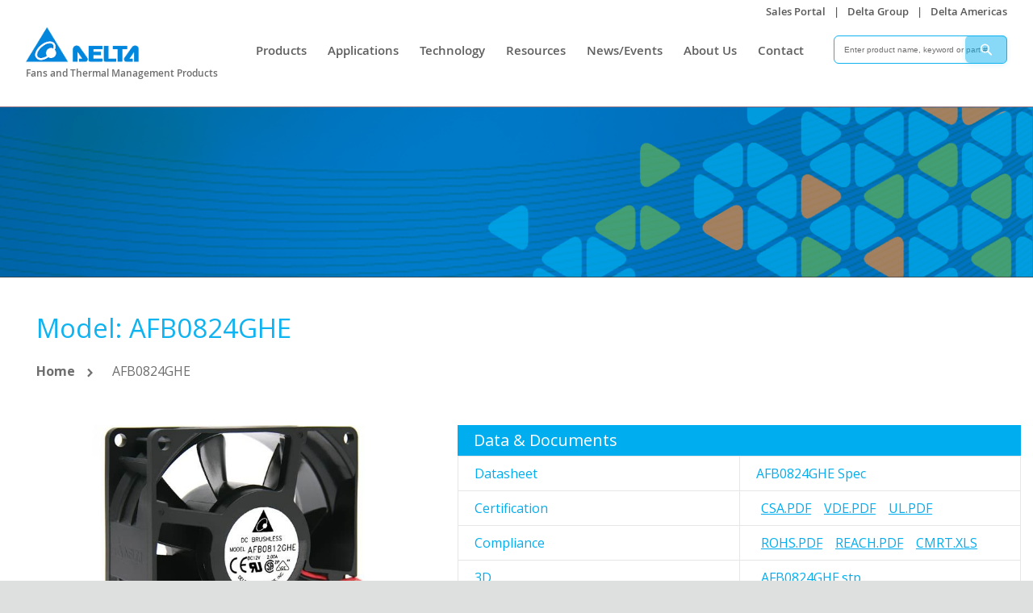

--- FILE ---
content_type: text/css
request_url: https://www.delta-fan.com/pub/static/frontend/bs_outstock/bs_outstock1/en_US/css/font.min.css
body_size: 199
content:
@charset "UTF-8";@import url(https://fonts.googleapis.com/css?family=Montserrat:400,700);

--- FILE ---
content_type: text/css
request_url: https://www.delta-fan.com/pub/media/rokanthemes/theme_option/custom_en.css?v=1769079880
body_size: 315
content:
/**
 * custom theme 2019-03-26 06:29:59 */

#newsletter_pop_up{
width: 900px;height: 435px;background-color: #F4F4F4;background-image: url(http://delta.baytechsoft.com/pub/media/rokanthemes/newsletter/background/default/bgnewsletter_1.jpg);}


--- FILE ---
content_type: text/css
request_url: https://www.delta-fan.com/pub/media/customcss/slider.css
body_size: 879
content:



body.hidden{
	overflow: hidden;
}


.pageblock#fullscreen{
	height: 475px;
	background: none;
	color: white;    position: relative;
}


.pageblock#fullscreen .slider{
	width: 100%;
	height: 100%;
	overflow: hidden;
	position: relative;
}

.pageblock#fullscreen .slider .slide{
	width: 100%;
	height: 100%;
	top: 0;
	left: 0;
	float: left;
	position: absolute;
}

.pageblock#fullscreen .slider .slide .slidecontent{
	position: absolute;
	top: 50%;
	width: 100%;
	margin-top: -150px;
	text-align: center;
}

.pageblock#fullscreen .slider .slide .slidecontent h1{
	text-shadow: 0 0 15px rgba(0,0,0,0.5);
	font-weight: bold;

	margin: 20px 0 30px 0;
	padding: 0;
	line-height: 115px;
}

.pageblock#fullscreen .slider .slide .slidecontent .headersur{

	text-shadow: 0 0 10px rgba(0,0,0,0.5);
	color: #f0f0f0;
	font-style: italic;
	display: block;
}

.pageblock#fullscreen .slider .slide .slidecontent .button{
	padding: 10px 25px;
	border: 3px solid white;
	text-transform: uppercase;
	background: transparent;
	background: rgba(0,0,0,.2);
	color: white;
	
	font-weight: bold;
	display: inline-block;
	cursor: pointer;
	letter-spacing: 1px;
	margin: 20px 0;
	line-height: 20px;
}

.pageblock#fullscreen .slider .slide .slidecontent .button a,.pageblock#fullscreen .slider .slide .slidecontent .button a:hover{
	text-decoration: none !important;
	color: white;
}

.pageblock#fullscreen .slider .slide .slidecontent .button:hover{
	background: rgba(0,0,0,.3);
}

.pageblock#fullscreen .slider .slide .slidecontent .text{
	width: 900px;
	margin: 0 auto;
	line-height: 28px;
}

.pageblock#fullscreen .slider .slide .slidecontent .text a{
	color: white;
	text-decoration: underline;
}

.pageblock#fullscreen .slider .slide .slidecontent .text a:hover{
	text-decoration: none;
}

.pageblock#fullscreen .slider .slide .slidecontent .text xmp{

	text-align: left;
	border: 1px solid white;
	background: rgba(0,0,0,0.1);
	padding: 10px 15px;
}

.pageblock#fullscreen #slideposition{
	position: absolute;
	bottom: 35px;
	left: 50%;
	z-index: 500;
}

.pageblock#fullscreen #slideposition ul{
	list-style-type: none;
	margin: 0;
	padding: 0;
}

.pageblock#fullscreen #slideposition ul li.indicator{
	display: inline-block;
	height: 13px;
	width: 13px;
	background: #fff;
	margin: 0px 7px;
	padding: 0;
	-webkit-border-radius: 999px;
	-moz-border-radius: 999px;
	border-radius: 999px;
	overflow: hidden;
	cursor: pointer;
}

.pageblock#fullscreen #slideposition ul li.indicator.active{
	background: #5fb157;
}




--- FILE ---
content_type: application/javascript
request_url: https://www.delta-fan.com/pub/static/frontend/bs_outstock/bs_outstock1/en_US/js/bundle/bundle2.js
body_size: 283423
content:
require.config({"config": {
        "jsbuild":{"Nwdthemes_Revslider/public/assets/js/tools/TweenLite.js":"/*!\n * VERSION: 1.19.1\n * DATE: 2017-01-17\n * UPDATES AND DOCS AT: http://greensock.com\n *\n * @license Copyright (c) 2008-2017, GreenSock. All rights reserved.\n * This work is subject to the terms at http://greensock.com/standard-license or for\n * Club GreenSock members, the software agreement that was issued with your membership.\n *\n * @author: Jack Doyle, jack@greensock.com\n */\n(function(window, moduleName) {\n\n    \"use strict\";\n    var _exports = {},\n        _doc = window.document,\n        _globals = window.GreenSockGlobals = window.GreenSockGlobals || window;\n    if (_globals.TweenLite) {\n        return; //in case the core set of classes is already loaded, don't instantiate twice.\n    }\n    var _namespace = function(ns) {\n            var a = ns.split(\".\"),\n                p = _globals, i;\n            for (i = 0; i < a.length; i++) {\n                p[a[i]] = p = p[a[i]] || {};\n            }\n            return p;\n        },\n        gs = _namespace(\"com.greensock\"),\n        _tinyNum = 0.0000000001,\n        _slice = function(a) { //don't use Array.prototype.slice.call(target, 0) because that doesn't work in IE8 with a NodeList that's returned by querySelectorAll()\n            var b = [],\n                l = a.length,\n                i;\n            for (i = 0; i !== l; b.push(a[i++])) {}\n            return b;\n        },\n        _emptyFunc = function() {},\n        _isArray = (function() { //works around issues in iframe environments where the Array global isn't shared, thus if the object originates in a different window/iframe, \"(obj instanceof Array)\" will evaluate false. We added some speed optimizations to avoid Object.prototype.toString.call() unless it's absolutely necessary because it's VERY slow (like 20x slower)\n            var toString = Object.prototype.toString,\n                array = toString.call([]);\n            return function(obj) {\n                return obj != null && (obj instanceof Array || (typeof(obj) === \"object\" && !!obj.push && toString.call(obj) === array));\n            };\n        }()),\n        a, i, p, _ticker, _tickerActive,\n        _defLookup = {},\n\n        /**\n         * @constructor\n         * Defines a GreenSock class, optionally with an array of dependencies that must be instantiated first and passed into the definition.\n         * This allows users to load GreenSock JS files in any order even if they have interdependencies (like CSSPlugin extends TweenPlugin which is\n         * inside TweenLite.js, but if CSSPlugin is loaded first, it should wait to run its code until TweenLite.js loads and instantiates TweenPlugin\n         * and then pass TweenPlugin to CSSPlugin's definition). This is all done automatically and internally.\n         *\n         * Every definition will be added to a \"com.greensock\" global object (typically window, but if a window.GreenSockGlobals object is found,\n         * it will go there as of v1.7). For example, TweenLite will be found at window.com.greensock.TweenLite and since it's a global class that should be available anywhere,\n         * it is ALSO referenced at window.TweenLite. However some classes aren't considered global, like the base com.greensock.core.Animation class, so\n         * those will only be at the package like window.com.greensock.core.Animation. Again, if you define a GreenSockGlobals object on the window, everything\n         * gets tucked neatly inside there instead of on the window directly. This allows you to do advanced things like load multiple versions of GreenSock\n         * files and put them into distinct objects (imagine a banner ad uses a newer version but the main site uses an older one). In that case, you could\n         * sandbox the banner one like:\n         *\n         * <script>\n         *     var gs = window.GreenSockGlobals = {}; //the newer version we're about to load could now be referenced in a \"gs\" object, like gs.TweenLite.to(...). Use whatever alias you want as long as it's unique, \"gs\" or \"banner\" or whatever.\n         * </script>\n         * <script src=\"js/greensock/v1.7/TweenMax.js\"></script>\n         * <script>\n         *     window.GreenSockGlobals = window._gsQueue = window._gsDefine = null; //reset it back to null (along with the special _gsQueue variable) so that the next load of TweenMax affects the window and we can reference things directly like TweenLite.to(...)\n         * </script>\n         * <script src=\"js/greensock/v1.6/TweenMax.js\"></script>\n         * <script>\n         *     gs.TweenLite.to(...); //would use v1.7\n         *     TweenLite.to(...); //would use v1.6\n         * </script>\n         *\n         * @param {!string} ns The namespace of the class definition, leaving off \"com.greensock.\" as that's assumed. For example, \"TweenLite\" or \"plugins.CSSPlugin\" or \"easing.Back\".\n         * @param {!Array.<string>} dependencies An array of dependencies (described as their namespaces minus \"com.greensock.\" prefix). For example [\"TweenLite\",\"plugins.TweenPlugin\",\"core.Animation\"]\n         * @param {!function():Object} func The function that should be called and passed the resolved dependencies which will return the actual class for this definition.\n         * @param {boolean=} global If true, the class will be added to the global scope (typically window unless you define a window.GreenSockGlobals object)\n         */\n        Definition = function(ns, dependencies, func, global) {\n            this.sc = (_defLookup[ns]) ? _defLookup[ns].sc : []; //subclasses\n            _defLookup[ns] = this;\n            this.gsClass = null;\n            this.func = func;\n            var _classes = [];\n            this.check = function(init) {\n                var i = dependencies.length,\n                    missing = i,\n                    cur, a, n, cl, hasModule;\n                while (--i > -1) {\n                    if ((cur = _defLookup[dependencies[i]] || new Definition(dependencies[i], [])).gsClass) {\n                        _classes[i] = cur.gsClass;\n                        missing--;\n                    } else if (init) {\n                        cur.sc.push(this);\n                    }\n                }\n                if (missing === 0 && func) {\n                    a = (\"com.greensock.\" + ns).split(\".\");\n                    n = a.pop();\n                    cl = _namespace(a.join(\".\"))[n] = this.gsClass = func.apply(func, _classes);\n\n                    //exports to multiple environments\n                    if (global) {\n                        _globals[n] = _exports[n] = cl; //provides a way to avoid global namespace pollution. By default, the main classes like TweenLite, Power1, Strong, etc. are added to window unless a GreenSockGlobals is defined. So if you want to have things added to a custom object instead, just do something like window.GreenSockGlobals = {} before loading any GreenSock files. You can even set up an alias like window.GreenSockGlobals = windows.gs = {} so that you can access everything like gs.TweenLite. Also remember that ALL classes are added to the window.com.greensock object (in their respective packages, like com.greensock.easing.Power1, com.greensock.TweenLite, etc.)\n                        hasModule = (typeof(module) !== \"undefined\" && module.exports);\n                        if (!hasModule && typeof(define) === \"function\" && define.amd){ //AMD\n                            define((window.GreenSockAMDPath ? window.GreenSockAMDPath + \"/\" : \"\") + ns.split(\".\").pop(), [], function() { return cl; });\n                        } else if (hasModule){ //node\n                            if (ns === moduleName) {\n                                module.exports = _exports[moduleName] = cl;\n                                for (i in _exports) {\n                                    cl[i] = _exports[i];\n                                }\n                            } else if (_exports[moduleName]) {\n                                _exports[moduleName][n] = cl;\n                            }\n                        }\n                    }\n                    for (i = 0; i < this.sc.length; i++) {\n                        this.sc[i].check();\n                    }\n                }\n            };\n            this.check(true);\n        },\n\n        //used to create Definition instances (which basically registers a class that has dependencies).\n        _gsDefine = window._gsDefine = function(ns, dependencies, func, global) {\n            return new Definition(ns, dependencies, func, global);\n        },\n\n        //a quick way to create a class that doesn't have any dependencies. Returns the class, but first registers it in the GreenSock namespace so that other classes can grab it (other classes might be dependent on the class).\n        _class = gs._class = function(ns, func, global) {\n            func = func || function() {};\n            _gsDefine(ns, [], function(){ return func; }, global);\n            return func;\n        };\n\n    _gsDefine.globals = _globals;\n\n\n\n\t/*\n\t * ----------------------------------------------------------------\n\t * Ease\n\t * ----------------------------------------------------------------\n\t */\n    var _baseParams = [0, 0, 1, 1],\n        _blankArray = [],\n        Ease = _class(\"easing.Ease\", function(func, extraParams, type, power) {\n            this._func = func;\n            this._type = type || 0;\n            this._power = power || 0;\n            this._params = extraParams ? _baseParams.concat(extraParams) : _baseParams;\n        }, true),\n        _easeMap = Ease.map = {},\n        _easeReg = Ease.register = function(ease, names, types, create) {\n            var na = names.split(\",\"),\n                i = na.length,\n                ta = (types || \"easeIn,easeOut,easeInOut\").split(\",\"),\n                e, name, j, type;\n            while (--i > -1) {\n                name = na[i];\n                e = create ? _class(\"easing.\"+name, null, true) : gs.easing[name] || {};\n                j = ta.length;\n                while (--j > -1) {\n                    type = ta[j];\n                    _easeMap[name + \".\" + type] = _easeMap[type + name] = e[type] = ease.getRatio ? ease : ease[type] || new ease();\n                }\n            }\n        };\n\n    p = Ease.prototype;\n    p._calcEnd = false;\n    p.getRatio = function(p) {\n        if (this._func) {\n            this._params[0] = p;\n            return this._func.apply(null, this._params);\n        }\n        var t = this._type,\n            pw = this._power,\n            r = (t === 1) ? 1 - p : (t === 2) ? p : (p < 0.5) ? p * 2 : (1 - p) * 2;\n        if (pw === 1) {\n            r *= r;\n        } else if (pw === 2) {\n            r *= r * r;\n        } else if (pw === 3) {\n            r *= r * r * r;\n        } else if (pw === 4) {\n            r *= r * r * r * r;\n        }\n        return (t === 1) ? 1 - r : (t === 2) ? r : (p < 0.5) ? r / 2 : 1 - (r / 2);\n    };\n\n    //create all the standard eases like Linear, Quad, Cubic, Quart, Quint, Strong, Power0, Power1, Power2, Power3, and Power4 (each with easeIn, easeOut, and easeInOut)\n    a = [\"Linear\",\"Quad\",\"Cubic\",\"Quart\",\"Quint,Strong\"];\n    i = a.length;\n    while (--i > -1) {\n        p = a[i]+\",Power\"+i;\n        _easeReg(new Ease(null,null,1,i), p, \"easeOut\", true);\n        _easeReg(new Ease(null,null,2,i), p, \"easeIn\" + ((i === 0) ? \",easeNone\" : \"\"));\n        _easeReg(new Ease(null,null,3,i), p, \"easeInOut\");\n    }\n    _easeMap.linear = gs.easing.Linear.easeIn;\n    _easeMap.swing = gs.easing.Quad.easeInOut; //for jQuery folks\n\n\n\t/*\n\t * ----------------------------------------------------------------\n\t * EventDispatcher\n\t * ----------------------------------------------------------------\n\t */\n    var EventDispatcher = _class(\"events.EventDispatcher\", function(target) {\n        this._listeners = {};\n        this._eventTarget = target || this;\n    });\n    p = EventDispatcher.prototype;\n\n    p.addEventListener = function(type, callback, scope, useParam, priority) {\n        priority = priority || 0;\n        var list = this._listeners[type],\n            index = 0,\n            listener, i;\n        if (this === _ticker && !_tickerActive) {\n            _ticker.wake();\n        }\n        if (list == null) {\n            this._listeners[type] = list = [];\n        }\n        i = list.length;\n        while (--i > -1) {\n            listener = list[i];\n            if (listener.c === callback && listener.s === scope) {\n                list.splice(i, 1);\n            } else if (index === 0 && listener.pr < priority) {\n                index = i + 1;\n            }\n        }\n        list.splice(index, 0, {c:callback, s:scope, up:useParam, pr:priority});\n    };\n\n    p.removeEventListener = function(type, callback) {\n        var list = this._listeners[type], i;\n        if (list) {\n            i = list.length;\n            while (--i > -1) {\n                if (list[i].c === callback) {\n                    list.splice(i, 1);\n                    return;\n                }\n            }\n        }\n    };\n\n    p.dispatchEvent = function(type) {\n        var list = this._listeners[type],\n            i, t, listener;\n        if (list) {\n            i = list.length;\n            if (i > 1) {\n                list = list.slice(0); //in case addEventListener() is called from within a listener/callback (otherwise the index could change, resulting in a skip)\n            }\n            t = this._eventTarget;\n            while (--i > -1) {\n                listener = list[i];\n                if (listener) {\n                    if (listener.up) {\n                        listener.c.call(listener.s || t, {type:type, target:t});\n                    } else {\n                        listener.c.call(listener.s || t);\n                    }\n                }\n            }\n        }\n    };\n\n\n\t/*\n\t * ----------------------------------------------------------------\n\t * Ticker\n\t * ----------------------------------------------------------------\n\t */\n    var _reqAnimFrame = window.requestAnimationFrame,\n        _cancelAnimFrame = window.cancelAnimationFrame,\n        _getTime = Date.now || function() {return new Date().getTime();},\n        _lastUpdate = _getTime();\n\n    //now try to determine the requestAnimationFrame and cancelAnimationFrame functions and if none are found, we'll use a setTimeout()/clearTimeout() polyfill.\n    a = [\"ms\",\"moz\",\"webkit\",\"o\"];\n    i = a.length;\n    while (--i > -1 && !_reqAnimFrame) {\n        _reqAnimFrame = window[a[i] + \"RequestAnimationFrame\"];\n        _cancelAnimFrame = window[a[i] + \"CancelAnimationFrame\"] || window[a[i] + \"CancelRequestAnimationFrame\"];\n    }\n\n    _class(\"Ticker\", function(fps, useRAF) {\n        var _self = this,\n            _startTime = _getTime(),\n            _useRAF = (useRAF !== false && _reqAnimFrame) ? \"auto\" : false,\n            _lagThreshold = 500,\n            _adjustedLag = 33,\n            _tickWord = \"tick\", //helps reduce gc burden\n            _fps, _req, _id, _gap, _nextTime,\n            _tick = function(manual) {\n                var elapsed = _getTime() - _lastUpdate,\n                    overlap, dispatch;\n                if (elapsed > _lagThreshold) {\n                    _startTime += elapsed - _adjustedLag;\n                }\n                _lastUpdate += elapsed;\n                _self.time = (_lastUpdate - _startTime) / 1000;\n                overlap = _self.time - _nextTime;\n                if (!_fps || overlap > 0 || manual === true) {\n                    _self.frame++;\n                    _nextTime += overlap + (overlap >= _gap ? 0.004 : _gap - overlap);\n                    dispatch = true;\n                }\n                if (manual !== true) { //make sure the request is made before we dispatch the \"tick\" event so that timing is maintained. Otherwise, if processing the \"tick\" requires a bunch of time (like 15ms) and we're using a setTimeout() that's based on 16.7ms, it'd technically take 31.7ms between frames otherwise.\n                    _id = _req(_tick);\n                }\n                if (dispatch) {\n                    _self.dispatchEvent(_tickWord);\n                }\n            };\n\n        EventDispatcher.call(_self);\n        _self.time = _self.frame = 0;\n        _self.tick = function() {\n            _tick(true);\n        };\n\n        _self.lagSmoothing = function(threshold, adjustedLag) {\n            _lagThreshold = threshold || (1 / _tinyNum); //zero should be interpreted as basically unlimited\n            _adjustedLag = Math.min(adjustedLag, _lagThreshold, 0);\n        };\n\n        _self.sleep = function() {\n            if (_id == null) {\n                return;\n            }\n            if (!_useRAF || !_cancelAnimFrame) {\n                clearTimeout(_id);\n            } else {\n                _cancelAnimFrame(_id);\n            }\n            _req = _emptyFunc;\n            _id = null;\n            if (_self === _ticker) {\n                _tickerActive = false;\n            }\n        };\n\n        _self.wake = function(seamless) {\n            if (_id !== null) {\n                _self.sleep();\n            } else if (seamless) {\n                _startTime += -_lastUpdate + (_lastUpdate = _getTime());\n            } else if (_self.frame > 10) { //don't trigger lagSmoothing if we're just waking up, and make sure that at least 10 frames have elapsed because of the iOS bug that we work around below with the 1.5-second setTimout().\n                _lastUpdate = _getTime() - _lagThreshold + 5;\n            }\n            _req = (_fps === 0) ? _emptyFunc : (!_useRAF || !_reqAnimFrame) ? function(f) { return setTimeout(f, ((_nextTime - _self.time) * 1000 + 1) | 0); } : _reqAnimFrame;\n            if (_self === _ticker) {\n                _tickerActive = true;\n            }\n            _tick(2);\n        };\n\n        _self.fps = function(value) {\n            if (!arguments.length) {\n                return _fps;\n            }\n            _fps = value;\n            _gap = 1 / (_fps || 60);\n            _nextTime = this.time + _gap;\n            _self.wake();\n        };\n\n        _self.useRAF = function(value) {\n            if (!arguments.length) {\n                return _useRAF;\n            }\n            _self.sleep();\n            _useRAF = value;\n            _self.fps(_fps);\n        };\n        _self.fps(fps);\n\n        //a bug in iOS 6 Safari occasionally prevents the requestAnimationFrame from working initially, so we use a 1.5-second timeout that automatically falls back to setTimeout() if it senses this condition.\n        setTimeout(function() {\n            if (_useRAF === \"auto\" && _self.frame < 5 && _doc.visibilityState !== \"hidden\") {\n                _self.useRAF(false);\n            }\n        }, 1500);\n    });\n\n    p = gs.Ticker.prototype = new gs.events.EventDispatcher();\n    p.constructor = gs.Ticker;\n\n\n\t/*\n\t * ----------------------------------------------------------------\n\t * Animation\n\t * ----------------------------------------------------------------\n\t */\n    var Animation = _class(\"core.Animation\", function(duration, vars) {\n        this.vars = vars = vars || {};\n        this._duration = this._totalDuration = duration || 0;\n        this._delay = Number(vars.delay) || 0;\n        this._timeScale = 1;\n        this._active = (vars.immediateRender === true);\n        this.data = vars.data;\n        this._reversed = (vars.reversed === true);\n\n        if (!_rootTimeline) {\n            return;\n        }\n        if (!_tickerActive) { //some browsers (like iOS 6 Safari) shut down JavaScript execution when the tab is disabled and they [occasionally] neglect to start up requestAnimationFrame again when returning - this code ensures that the engine starts up again properly.\n            _ticker.wake();\n        }\n\n        var tl = this.vars.useFrames ? _rootFramesTimeline : _rootTimeline;\n        tl.add(this, tl._time);\n\n        if (this.vars.paused) {\n            this.paused(true);\n        }\n    });\n\n    _ticker = Animation.ticker = new gs.Ticker();\n    p = Animation.prototype;\n    p._dirty = p._gc = p._initted = p._paused = false;\n    p._totalTime = p._time = 0;\n    p._rawPrevTime = -1;\n    p._next = p._last = p._onUpdate = p._timeline = p.timeline = null;\n    p._paused = false;\n\n\n    //some browsers (like iOS) occasionally drop the requestAnimationFrame event when the user switches to a different tab and then comes back again, so we use a 2-second setTimeout() to sense if/when that condition occurs and then wake() the ticker.\n    var _checkTimeout = function() {\n        if (_tickerActive && _getTime() - _lastUpdate > 2000) {\n            _ticker.wake();\n        }\n        setTimeout(_checkTimeout, 2000);\n    };\n    _checkTimeout();\n\n\n    p.play = function(from, suppressEvents) {\n        if (from != null) {\n            this.seek(from, suppressEvents);\n        }\n        return this.reversed(false).paused(false);\n    };\n\n    p.pause = function(atTime, suppressEvents) {\n        if (atTime != null) {\n            this.seek(atTime, suppressEvents);\n        }\n        return this.paused(true);\n    };\n\n    p.resume = function(from, suppressEvents) {\n        if (from != null) {\n            this.seek(from, suppressEvents);\n        }\n        return this.paused(false);\n    };\n\n    p.seek = function(time, suppressEvents) {\n        return this.totalTime(Number(time), suppressEvents !== false);\n    };\n\n    p.restart = function(includeDelay, suppressEvents) {\n        return this.reversed(false).paused(false).totalTime(includeDelay ? -this._delay : 0, (suppressEvents !== false), true);\n    };\n\n    p.reverse = function(from, suppressEvents) {\n        if (from != null) {\n            this.seek((from || this.totalDuration()), suppressEvents);\n        }\n        return this.reversed(true).paused(false);\n    };\n\n    p.render = function(time, suppressEvents, force) {\n        //stub - we override this method in subclasses.\n    };\n\n    p.invalidate = function() {\n        this._time = this._totalTime = 0;\n        this._initted = this._gc = false;\n        this._rawPrevTime = -1;\n        if (this._gc || !this.timeline) {\n            this._enabled(true);\n        }\n        return this;\n    };\n\n    p.isActive = function() {\n        var tl = this._timeline, //the 2 root timelines won't have a _timeline; they're always active.\n            startTime = this._startTime,\n            rawTime;\n        return (!tl || (!this._gc && !this._paused && tl.isActive() && (rawTime = tl.rawTime(true)) >= startTime && rawTime < startTime + this.totalDuration() / this._timeScale));\n    };\n\n    p._enabled = function (enabled, ignoreTimeline) {\n        if (!_tickerActive) {\n            _ticker.wake();\n        }\n        this._gc = !enabled;\n        this._active = this.isActive();\n        if (ignoreTimeline !== true) {\n            if (enabled && !this.timeline) {\n                this._timeline.add(this, this._startTime - this._delay);\n            } else if (!enabled && this.timeline) {\n                this._timeline._remove(this, true);\n            }\n        }\n        return false;\n    };\n\n\n    p._kill = function(vars, target) {\n        return this._enabled(false, false);\n    };\n\n    p.kill = function(vars, target) {\n        this._kill(vars, target);\n        return this;\n    };\n\n    p._uncache = function(includeSelf) {\n        var tween = includeSelf ? this : this.timeline;\n        while (tween) {\n            tween._dirty = true;\n            tween = tween.timeline;\n        }\n        return this;\n    };\n\n    p._swapSelfInParams = function(params) {\n        var i = params.length,\n            copy = params.concat();\n        while (--i > -1) {\n            if (params[i] === \"{self}\") {\n                copy[i] = this;\n            }\n        }\n        return copy;\n    };\n\n    p._callback = function(type) {\n        var v = this.vars,\n            callback = v[type],\n            params = v[type + \"Params\"],\n            scope = v[type + \"Scope\"] || v.callbackScope || this,\n            l = params ? params.length : 0;\n        switch (l) { //speed optimization; call() is faster than apply() so use it when there are only a few parameters (which is by far most common). Previously we simply did var v = this.vars; v[type].apply(v[type + \"Scope\"] || v.callbackScope || this, v[type + \"Params\"] || _blankArray);\n            case 0: callback.call(scope); break;\n            case 1: callback.call(scope, params[0]); break;\n            case 2: callback.call(scope, params[0], params[1]); break;\n            default: callback.apply(scope, params);\n        }\n    };\n\n//----Animation getters/setters --------------------------------------------------------\n\n    p.eventCallback = function(type, callback, params, scope) {\n        if ((type || \"\").substr(0,2) === \"on\") {\n            var v = this.vars;\n            if (arguments.length === 1) {\n                return v[type];\n            }\n            if (callback == null) {\n                delete v[type];\n            } else {\n                v[type] = callback;\n                v[type + \"Params\"] = (_isArray(params) && params.join(\"\").indexOf(\"{self}\") !== -1) ? this._swapSelfInParams(params) : params;\n                v[type + \"Scope\"] = scope;\n            }\n            if (type === \"onUpdate\") {\n                this._onUpdate = callback;\n            }\n        }\n        return this;\n    };\n\n    p.delay = function(value) {\n        if (!arguments.length) {\n            return this._delay;\n        }\n        if (this._timeline.smoothChildTiming) {\n            this.startTime( this._startTime + value - this._delay );\n        }\n        this._delay = value;\n        return this;\n    };\n\n    p.duration = function(value) {\n        if (!arguments.length) {\n            this._dirty = false;\n            return this._duration;\n        }\n        this._duration = this._totalDuration = value;\n        this._uncache(true); //true in case it's a TweenMax or TimelineMax that has a repeat - we'll need to refresh the totalDuration.\n        if (this._timeline.smoothChildTiming) if (this._time > 0) if (this._time < this._duration) if (value !== 0) {\n            this.totalTime(this._totalTime * (value / this._duration), true);\n        }\n        return this;\n    };\n\n    p.totalDuration = function(value) {\n        this._dirty = false;\n        return (!arguments.length) ? this._totalDuration : this.duration(value);\n    };\n\n    p.time = function(value, suppressEvents) {\n        if (!arguments.length) {\n            return this._time;\n        }\n        if (this._dirty) {\n            this.totalDuration();\n        }\n        return this.totalTime((value > this._duration) ? this._duration : value, suppressEvents);\n    };\n\n    p.totalTime = function(time, suppressEvents, uncapped) {\n        if (!_tickerActive) {\n            _ticker.wake();\n        }\n        if (!arguments.length) {\n            return this._totalTime;\n        }\n        if (this._timeline) {\n            if (time < 0 && !uncapped) {\n                time += this.totalDuration();\n            }\n            if (this._timeline.smoothChildTiming) {\n                if (this._dirty) {\n                    this.totalDuration();\n                }\n                var totalDuration = this._totalDuration,\n                    tl = this._timeline;\n                if (time > totalDuration && !uncapped) {\n                    time = totalDuration;\n                }\n                this._startTime = (this._paused ? this._pauseTime : tl._time) - ((!this._reversed ? time : totalDuration - time) / this._timeScale);\n                if (!tl._dirty) { //for performance improvement. If the parent's cache is already dirty, it already took care of marking the ancestors as dirty too, so skip the function call here.\n                    this._uncache(false);\n                }\n                //in case any of the ancestor timelines had completed but should now be enabled, we should reset their totalTime() which will also ensure that they're lined up properly and enabled. Skip for animations that are on the root (wasteful). Example: a TimelineLite.exportRoot() is performed when there's a paused tween on the root, the export will not complete until that tween is unpaused, but imagine a child gets restarted later, after all [unpaused] tweens have completed. The startTime of that child would get pushed out, but one of the ancestors may have completed.\n                if (tl._timeline) {\n                    while (tl._timeline) {\n                        if (tl._timeline._time !== (tl._startTime + tl._totalTime) / tl._timeScale) {\n                            tl.totalTime(tl._totalTime, true);\n                        }\n                        tl = tl._timeline;\n                    }\n                }\n            }\n            if (this._gc) {\n                this._enabled(true, false);\n            }\n            if (this._totalTime !== time || this._duration === 0) {\n                if (_lazyTweens.length) {\n                    _lazyRender();\n                }\n                this.render(time, suppressEvents, false);\n                if (_lazyTweens.length) { //in case rendering caused any tweens to lazy-init, we should render them because typically when someone calls seek() or time() or progress(), they expect an immediate render.\n                    _lazyRender();\n                }\n            }\n        }\n        return this;\n    };\n\n    p.progress = p.totalProgress = function(value, suppressEvents) {\n        var duration = this.duration();\n        return (!arguments.length) ? (duration ? this._time / duration : this.ratio) : this.totalTime(duration * value, suppressEvents);\n    };\n\n    p.startTime = function(value) {\n        if (!arguments.length) {\n            return this._startTime;\n        }\n        if (value !== this._startTime) {\n            this._startTime = value;\n            if (this.timeline) if (this.timeline._sortChildren) {\n                this.timeline.add(this, value - this._delay); //ensures that any necessary re-sequencing of Animations in the timeline occurs to make sure the rendering order is correct.\n            }\n        }\n        return this;\n    };\n\n    p.endTime = function(includeRepeats) {\n        return this._startTime + ((includeRepeats != false) ? this.totalDuration() : this.duration()) / this._timeScale;\n    };\n\n    p.timeScale = function(value) {\n        if (!arguments.length) {\n            return this._timeScale;\n        }\n        value = value || _tinyNum; //can't allow zero because it'll throw the math off\n        if (this._timeline && this._timeline.smoothChildTiming) {\n            var pauseTime = this._pauseTime,\n                t = (pauseTime || pauseTime === 0) ? pauseTime : this._timeline.totalTime();\n            this._startTime = t - ((t - this._startTime) * this._timeScale / value);\n        }\n        this._timeScale = value;\n        return this._uncache(false);\n    };\n\n    p.reversed = function(value) {\n        if (!arguments.length) {\n            return this._reversed;\n        }\n        if (value != this._reversed) {\n            this._reversed = value;\n            this.totalTime(((this._timeline && !this._timeline.smoothChildTiming) ? this.totalDuration() - this._totalTime : this._totalTime), true);\n        }\n        return this;\n    };\n\n    p.paused = function(value) {\n        if (!arguments.length) {\n            return this._paused;\n        }\n        var tl = this._timeline,\n            raw, elapsed;\n        if (value != this._paused) if (tl) {\n            if (!_tickerActive && !value) {\n                _ticker.wake();\n            }\n            raw = tl.rawTime();\n            elapsed = raw - this._pauseTime;\n            if (!value && tl.smoothChildTiming) {\n                this._startTime += elapsed;\n                this._uncache(false);\n            }\n            this._pauseTime = value ? raw : null;\n            this._paused = value;\n            this._active = this.isActive();\n            if (!value && elapsed !== 0 && this._initted && this.duration()) {\n                raw = tl.smoothChildTiming ? this._totalTime : (raw - this._startTime) / this._timeScale;\n                this.render(raw, (raw === this._totalTime), true); //in case the target's properties changed via some other tween or manual update by the user, we should force a render.\n            }\n        }\n        if (this._gc && !value) {\n            this._enabled(true, false);\n        }\n        return this;\n    };\n\n\n\t/*\n\t * ----------------------------------------------------------------\n\t * SimpleTimeline\n\t * ----------------------------------------------------------------\n\t */\n    var SimpleTimeline = _class(\"core.SimpleTimeline\", function(vars) {\n        Animation.call(this, 0, vars);\n        this.autoRemoveChildren = this.smoothChildTiming = true;\n    });\n\n    p = SimpleTimeline.prototype = new Animation();\n    p.constructor = SimpleTimeline;\n    p.kill()._gc = false;\n    p._first = p._last = p._recent = null;\n    p._sortChildren = false;\n\n    p.add = p.insert = function(child, position, align, stagger) {\n        var prevTween, st;\n        child._startTime = Number(position || 0) + child._delay;\n        if (child._paused) if (this !== child._timeline) { //we only adjust the _pauseTime if it wasn't in this timeline already. Remember, sometimes a tween will be inserted again into the same timeline when its startTime is changed so that the tweens in the TimelineLite/Max are re-ordered properly in the linked list (so everything renders in the proper order).\n            child._pauseTime = child._startTime + ((this.rawTime() - child._startTime) / child._timeScale);\n        }\n        if (child.timeline) {\n            child.timeline._remove(child, true); //removes from existing timeline so that it can be properly added to this one.\n        }\n        child.timeline = child._timeline = this;\n        if (child._gc) {\n            child._enabled(true, true);\n        }\n        prevTween = this._last;\n        if (this._sortChildren) {\n            st = child._startTime;\n            while (prevTween && prevTween._startTime > st) {\n                prevTween = prevTween._prev;\n            }\n        }\n        if (prevTween) {\n            child._next = prevTween._next;\n            prevTween._next = child;\n        } else {\n            child._next = this._first;\n            this._first = child;\n        }\n        if (child._next) {\n            child._next._prev = child;\n        } else {\n            this._last = child;\n        }\n        child._prev = prevTween;\n        this._recent = child;\n        if (this._timeline) {\n            this._uncache(true);\n        }\n        return this;\n    };\n\n    p._remove = function(tween, skipDisable) {\n        if (tween.timeline === this) {\n            if (!skipDisable) {\n                tween._enabled(false, true);\n            }\n\n            if (tween._prev) {\n                tween._prev._next = tween._next;\n            } else if (this._first === tween) {\n                this._first = tween._next;\n            }\n            if (tween._next) {\n                tween._next._prev = tween._prev;\n            } else if (this._last === tween) {\n                this._last = tween._prev;\n            }\n            tween._next = tween._prev = tween.timeline = null;\n            if (tween === this._recent) {\n                this._recent = this._last;\n            }\n\n            if (this._timeline) {\n                this._uncache(true);\n            }\n        }\n        return this;\n    };\n\n    p.render = function(time, suppressEvents, force) {\n        var tween = this._first,\n            next;\n        this._totalTime = this._time = this._rawPrevTime = time;\n        while (tween) {\n            next = tween._next; //record it here because the value could change after rendering...\n            if (tween._active || (time >= tween._startTime && !tween._paused)) {\n                if (!tween._reversed) {\n                    tween.render((time - tween._startTime) * tween._timeScale, suppressEvents, force);\n                } else {\n                    tween.render(((!tween._dirty) ? tween._totalDuration : tween.totalDuration()) - ((time - tween._startTime) * tween._timeScale), suppressEvents, force);\n                }\n            }\n            tween = next;\n        }\n    };\n\n    p.rawTime = function() {\n        if (!_tickerActive) {\n            _ticker.wake();\n        }\n        return this._totalTime;\n    };\n\n\t/*\n\t * ----------------------------------------------------------------\n\t * TweenLite\n\t * ----------------------------------------------------------------\n\t */\n    var TweenLite = _class(\"TweenLite\", function(target, duration, vars) {\n            Animation.call(this, duration, vars);\n            this.render = TweenLite.prototype.render; //speed optimization (avoid prototype lookup on this \"hot\" method)\n\n            if (target == null) {\n                throw \"Cannot tween a null target.\";\n            }\n\n            this.target = target = (typeof(target) !== \"string\") ? target : TweenLite.selector(target) || target;\n\n            var isSelector = (target.jquery || (target.length && target !== window && target[0] && (target[0] === window || (target[0].nodeType && target[0].style && !target.nodeType)))),\n                overwrite = this.vars.overwrite,\n                i, targ, targets;\n\n            this._overwrite = overwrite = (overwrite == null) ? _overwriteLookup[TweenLite.defaultOverwrite] : (typeof(overwrite) === \"number\") ? overwrite >> 0 : _overwriteLookup[overwrite];\n\n            if ((isSelector || target instanceof Array || (target.push && _isArray(target))) && typeof(target[0]) !== \"number\") {\n                this._targets = targets = _slice(target);  //don't use Array.prototype.slice.call(target, 0) because that doesn't work in IE8 with a NodeList that's returned by querySelectorAll()\n                this._propLookup = [];\n                this._siblings = [];\n                for (i = 0; i < targets.length; i++) {\n                    targ = targets[i];\n                    if (!targ) {\n                        targets.splice(i--, 1);\n                        continue;\n                    } else if (typeof(targ) === \"string\") {\n                        targ = targets[i--] = TweenLite.selector(targ); //in case it's an array of strings\n                        if (typeof(targ) === \"string\") {\n                            targets.splice(i+1, 1); //to avoid an endless loop (can't imagine why the selector would return a string, but just in case)\n                        }\n                        continue;\n                    } else if (targ.length && targ !== window && targ[0] && (targ[0] === window || (targ[0].nodeType && targ[0].style && !targ.nodeType))) { //in case the user is passing in an array of selector objects (like jQuery objects), we need to check one more level and pull things out if necessary. Also note that <select> elements pass all the criteria regarding length and the first child having style, so we must also check to ensure the target isn't an HTML node itself.\n                        targets.splice(i--, 1);\n                        this._targets = targets = targets.concat(_slice(targ));\n                        continue;\n                    }\n                    this._siblings[i] = _register(targ, this, false);\n                    if (overwrite === 1) if (this._siblings[i].length > 1) {\n                        _applyOverwrite(targ, this, null, 1, this._siblings[i]);\n                    }\n                }\n\n            } else {\n                this._propLookup = {};\n                this._siblings = _register(target, this, false);\n                if (overwrite === 1) if (this._siblings.length > 1) {\n                    _applyOverwrite(target, this, null, 1, this._siblings);\n                }\n            }\n            if (this.vars.immediateRender || (duration === 0 && this._delay === 0 && this.vars.immediateRender !== false)) {\n                this._time = -_tinyNum; //forces a render without having to set the render() \"force\" parameter to true because we want to allow lazying by default (using the \"force\" parameter always forces an immediate full render)\n                this.render(Math.min(0, -this._delay)); //in case delay is negative\n            }\n        }, true),\n        _isSelector = function(v) {\n            return (v && v.length && v !== window && v[0] && (v[0] === window || (v[0].nodeType && v[0].style && !v.nodeType))); //we cannot check \"nodeType\" if the target is window from within an iframe, otherwise it will trigger a security error in some browsers like Firefox.\n        },\n        _autoCSS = function(vars, target) {\n            var css = {},\n                p;\n            for (p in vars) {\n                if (!_reservedProps[p] && (!(p in target) || p === \"transform\" || p === \"x\" || p === \"y\" || p === \"width\" || p === \"height\" || p === \"className\" || p === \"border\") && (!_plugins[p] || (_plugins[p] && _plugins[p]._autoCSS))) { //note: <img> elements contain read-only \"x\" and \"y\" properties. We should also prioritize editing css width/height rather than the element's properties.\n                    css[p] = vars[p];\n                    delete vars[p];\n                }\n            }\n            vars.css = css;\n        };\n\n    p = TweenLite.prototype = new Animation();\n    p.constructor = TweenLite;\n    p.kill()._gc = false;\n\n//----TweenLite defaults, overwrite management, and root updates ----------------------------------------------------\n\n    p.ratio = 0;\n    p._firstPT = p._targets = p._overwrittenProps = p._startAt = null;\n    p._notifyPluginsOfEnabled = p._lazy = false;\n\n    TweenLite.version = \"1.19.1\";\n    TweenLite.defaultEase = p._ease = new Ease(null, null, 1, 1);\n    TweenLite.defaultOverwrite = \"auto\";\n    TweenLite.ticker = _ticker;\n    TweenLite.autoSleep = 120;\n    TweenLite.lagSmoothing = function(threshold, adjustedLag) {\n        _ticker.lagSmoothing(threshold, adjustedLag);\n    };\n\n    TweenLite.selector = window.$ || window.jQuery || function(e) {\n            var selector = window.$ || window.jQuery;\n            if (selector) {\n                TweenLite.selector = selector;\n                return selector(e);\n            }\n            return (typeof(_doc) === \"undefined\") ? e : (_doc.querySelectorAll ? _doc.querySelectorAll(e) : _doc.getElementById((e.charAt(0) === \"#\") ? e.substr(1) : e));\n        };\n\n    var _lazyTweens = [],\n        _lazyLookup = {},\n        _numbersExp = /(?:(-|-=|\\+=)?\\d*\\.?\\d*(?:e[\\-+]?\\d+)?)[0-9]/ig,\n        //_nonNumbersExp = /(?:([\\-+](?!(\\d|=)))|[^\\d\\-+=e]|(e(?![\\-+][\\d])))+/ig,\n        _setRatio = function(v) {\n            var pt = this._firstPT,\n                min = 0.000001,\n                val;\n            while (pt) {\n                val = !pt.blob ? pt.c * v + pt.s : (v === 1) ? this.end : v ? this.join(\"\") : this.start;\n                if (pt.m) {\n                    val = pt.m(val, this._target || pt.t);\n                } else if (val < min) if (val > -min && !pt.blob) { //prevents issues with converting very small numbers to strings in the browser\n                    val = 0;\n                }\n                if (!pt.f) {\n                    pt.t[pt.p] = val;\n                } else if (pt.fp) {\n                    pt.t[pt.p](pt.fp, val);\n                } else {\n                    pt.t[pt.p](val);\n                }\n                pt = pt._next;\n            }\n        },\n        //compares two strings (start/end), finds the numbers that are different and spits back an array representing the whole value but with the changing values isolated as elements. For example, \"rgb(0,0,0)\" and \"rgb(100,50,0)\" would become [\"rgb(\", 0, \",\", 50, \",0)\"]. Notice it merges the parts that are identical (performance optimization). The array also has a linked list of PropTweens attached starting with _firstPT that contain the tweening data (t, p, s, c, f, etc.). It also stores the starting value as a \"start\" property so that we can revert to it if/when necessary, like when a tween rewinds fully. If the quantity of numbers differs between the start and end, it will always prioritize the end value(s). The pt parameter is optional - it's for a PropTween that will be appended to the end of the linked list and is typically for actually setting the value after all of the elements have been updated (with array.join(\"\")).\n        _blobDif = function(start, end, filter, pt) {\n            var a = [],\n                charIndex = 0,\n                s = \"\",\n                color = 0,\n                startNums, endNums, num, i, l, nonNumbers, currentNum;\n            a.start = start;\n            a.end = end;\n            start = a[0] = start + \"\"; //ensure values are strings\n            end = a[1] = end + \"\";\n            if (filter) {\n                filter(a); //pass an array with the starting and ending values and let the filter do whatever it needs to the values.\n                start = a[0];\n                end = a[1];\n            }\n            a.length = 0;\n            startNums = start.match(_numbersExp) || [];\n            endNums = end.match(_numbersExp) || [];\n            if (pt) {\n                pt._next = null;\n                pt.blob = 1;\n                a._firstPT = a._applyPT = pt; //apply last in the linked list (which means inserting it first)\n            }\n            l = endNums.length;\n            for (i = 0; i < l; i++) {\n                currentNum = endNums[i];\n                nonNumbers = end.substr(charIndex, end.indexOf(currentNum, charIndex)-charIndex);\n                s += (nonNumbers || !i) ? nonNumbers : \",\"; //note: SVG spec allows omission of comma/space when a negative sign is wedged between two numbers, like 2.5-5.3 instead of 2.5,-5.3 but when tweening, the negative value may switch to positive, so we insert the comma just in case.\n                charIndex += nonNumbers.length;\n                if (color) { //sense rgba() values and round them.\n                    color = (color + 1) % 5;\n                } else if (nonNumbers.substr(-5) === \"rgba(\") {\n                    color = 1;\n                }\n                if (currentNum === startNums[i] || startNums.length <= i) {\n                    s += currentNum;\n                } else {\n                    if (s) {\n                        a.push(s);\n                        s = \"\";\n                    }\n                    num = parseFloat(startNums[i]);\n                    a.push(num);\n                    a._firstPT = {_next: a._firstPT, t:a, p: a.length-1, s:num, c:((currentNum.charAt(1) === \"=\") ? parseInt(currentNum.charAt(0) + \"1\", 10) * parseFloat(currentNum.substr(2)) : (parseFloat(currentNum) - num)) || 0, f:0, m:(color && color < 4) ? Math.round : 0};\n                    //note: we don't set _prev because we'll never need to remove individual PropTweens from this list.\n                }\n                charIndex += currentNum.length;\n            }\n            s += end.substr(charIndex);\n            if (s) {\n                a.push(s);\n            }\n            a.setRatio = _setRatio;\n            return a;\n        },\n        //note: \"funcParam\" is only necessary for function-based getters/setters that require an extra parameter like getAttribute(\"width\") and setAttribute(\"width\", value). In this example, funcParam would be \"width\". Used by AttrPlugin for example.\n        _addPropTween = function(target, prop, start, end, overwriteProp, mod, funcParam, stringFilter, index) {\n            if (typeof(end) === \"function\") {\n                end = end(index || 0, target);\n            }\n            var type = typeof(target[prop]),\n                getterName = (type !== \"function\") ? \"\" : ((prop.indexOf(\"set\") || typeof(target[\"get\" + prop.substr(3)]) !== \"function\") ? prop : \"get\" + prop.substr(3)),\n                s = (start !== \"get\") ? start : !getterName ? target[prop] : funcParam ? target[getterName](funcParam) : target[getterName](),\n                isRelative = (typeof(end) === \"string\" && end.charAt(1) === \"=\"),\n                pt = {t:target, p:prop, s:s, f:(type === \"function\"), pg:0, n:overwriteProp || prop, m:(!mod ? 0 : (typeof(mod) === \"function\") ? mod : Math.round), pr:0, c:isRelative ? parseInt(end.charAt(0) + \"1\", 10) * parseFloat(end.substr(2)) : (parseFloat(end) - s) || 0},\n                blob;\n\n            if (typeof(s) !== \"number\" || (typeof(end) !== \"number\" && !isRelative)) {\n                if (funcParam || isNaN(s) || (!isRelative && isNaN(end)) || typeof(s) === \"boolean\" || typeof(end) === \"boolean\") {\n                    //a blob (string that has multiple numbers in it)\n                    pt.fp = funcParam;\n                    blob = _blobDif(s, (isRelative ? pt.s + pt.c : end), stringFilter || TweenLite.defaultStringFilter, pt);\n                    pt = {t: blob, p: \"setRatio\", s: 0, c: 1, f: 2, pg: 0, n: overwriteProp || prop, pr: 0, m: 0}; //\"2\" indicates it's a Blob property tween. Needed for RoundPropsPlugin for example.\n                } else {\n                    pt.s = parseFloat(s);\n                    if (!isRelative) {\n                        pt.c = (parseFloat(end) - pt.s) || 0;\n                    }\n                }\n            }\n            if (pt.c) { //only add it to the linked list if there's a change.\n                if ((pt._next = this._firstPT)) {\n                    pt._next._prev = pt;\n                }\n                this._firstPT = pt;\n                return pt;\n            }\n        },\n        _internals = TweenLite._internals = {isArray:_isArray, isSelector:_isSelector, lazyTweens:_lazyTweens, blobDif:_blobDif}, //gives us a way to expose certain private values to other GreenSock classes without contaminating tha main TweenLite object.\n        _plugins = TweenLite._plugins = {},\n        _tweenLookup = _internals.tweenLookup = {},\n        _tweenLookupNum = 0,\n        _reservedProps = _internals.reservedProps = {ease:1, delay:1, overwrite:1, onComplete:1, onCompleteParams:1, onCompleteScope:1, useFrames:1, runBackwards:1, startAt:1, onUpdate:1, onUpdateParams:1, onUpdateScope:1, onStart:1, onStartParams:1, onStartScope:1, onReverseComplete:1, onReverseCompleteParams:1, onReverseCompleteScope:1, onRepeat:1, onRepeatParams:1, onRepeatScope:1, easeParams:1, yoyo:1, immediateRender:1, repeat:1, repeatDelay:1, data:1, paused:1, reversed:1, autoCSS:1, lazy:1, onOverwrite:1, callbackScope:1, stringFilter:1, id:1},\n        _overwriteLookup = {none:0, all:1, auto:2, concurrent:3, allOnStart:4, preexisting:5, \"true\":1, \"false\":0},\n        _rootFramesTimeline = Animation._rootFramesTimeline = new SimpleTimeline(),\n        _rootTimeline = Animation._rootTimeline = new SimpleTimeline(),\n        _nextGCFrame = 30,\n        _lazyRender = _internals.lazyRender = function() {\n            var i = _lazyTweens.length,\n                tween;\n            _lazyLookup = {};\n            while (--i > -1) {\n                tween = _lazyTweens[i];\n                if (tween && tween._lazy !== false) {\n                    tween.render(tween._lazy[0], tween._lazy[1], true);\n                    tween._lazy = false;\n                }\n            }\n            _lazyTweens.length = 0;\n        };\n\n    _rootTimeline._startTime = _ticker.time;\n    _rootFramesTimeline._startTime = _ticker.frame;\n    _rootTimeline._active = _rootFramesTimeline._active = true;\n    setTimeout(_lazyRender, 1); //on some mobile devices, there isn't a \"tick\" before code runs which means any lazy renders wouldn't run before the next official \"tick\".\n\n    Animation._updateRoot = TweenLite.render = function() {\n        var i, a, p;\n        if (_lazyTweens.length) { //if code is run outside of the requestAnimationFrame loop, there may be tweens queued AFTER the engine refreshed, so we need to ensure any pending renders occur before we refresh again.\n            _lazyRender();\n        }\n        _rootTimeline.render((_ticker.time - _rootTimeline._startTime) * _rootTimeline._timeScale, false, false);\n        _rootFramesTimeline.render((_ticker.frame - _rootFramesTimeline._startTime) * _rootFramesTimeline._timeScale, false, false);\n        if (_lazyTweens.length) {\n            _lazyRender();\n        }\n        if (_ticker.frame >= _nextGCFrame) { //dump garbage every 120 frames or whatever the user sets TweenLite.autoSleep to\n            _nextGCFrame = _ticker.frame + (parseInt(TweenLite.autoSleep, 10) || 120);\n            for (p in _tweenLookup) {\n                a = _tweenLookup[p].tweens;\n                i = a.length;\n                while (--i > -1) {\n                    if (a[i]._gc) {\n                        a.splice(i, 1);\n                    }\n                }\n                if (a.length === 0) {\n                    delete _tweenLookup[p];\n                }\n            }\n            //if there are no more tweens in the root timelines, or if they're all paused, make the _timer sleep to reduce load on the CPU slightly\n            p = _rootTimeline._first;\n            if (!p || p._paused) if (TweenLite.autoSleep && !_rootFramesTimeline._first && _ticker._listeners.tick.length === 1) {\n                while (p && p._paused) {\n                    p = p._next;\n                }\n                if (!p) {\n                    _ticker.sleep();\n                }\n            }\n        }\n    };\n\n    _ticker.addEventListener(\"tick\", Animation._updateRoot);\n\n    var _register = function(target, tween, scrub) {\n            var id = target._gsTweenID, a, i;\n            if (!_tweenLookup[id || (target._gsTweenID = id = \"t\" + (_tweenLookupNum++))]) {\n                _tweenLookup[id] = {target:target, tweens:[]};\n            }\n            if (tween) {\n                a = _tweenLookup[id].tweens;\n                a[(i = a.length)] = tween;\n                if (scrub) {\n                    while (--i > -1) {\n                        if (a[i] === tween) {\n                            a.splice(i, 1);\n                        }\n                    }\n                }\n            }\n            return _tweenLookup[id].tweens;\n        },\n        _onOverwrite = function(overwrittenTween, overwritingTween, target, killedProps) {\n            var func = overwrittenTween.vars.onOverwrite, r1, r2;\n            if (func) {\n                r1 = func(overwrittenTween, overwritingTween, target, killedProps);\n            }\n            func = TweenLite.onOverwrite;\n            if (func) {\n                r2 = func(overwrittenTween, overwritingTween, target, killedProps);\n            }\n            return (r1 !== false && r2 !== false);\n        },\n        _applyOverwrite = function(target, tween, props, mode, siblings) {\n            var i, changed, curTween, l;\n            if (mode === 1 || mode >= 4) {\n                l = siblings.length;\n                for (i = 0; i < l; i++) {\n                    if ((curTween = siblings[i]) !== tween) {\n                        if (!curTween._gc) {\n                            if (curTween._kill(null, target, tween)) {\n                                changed = true;\n                            }\n                        }\n                    } else if (mode === 5) {\n                        break;\n                    }\n                }\n                return changed;\n            }\n            //NOTE: Add 0.0000000001 to overcome floating point errors that can cause the startTime to be VERY slightly off (when a tween's time() is set for example)\n            var startTime = tween._startTime + _tinyNum,\n                overlaps = [],\n                oCount = 0,\n                zeroDur = (tween._duration === 0),\n                globalStart;\n            i = siblings.length;\n            while (--i > -1) {\n                if ((curTween = siblings[i]) === tween || curTween._gc || curTween._paused) {\n                    //ignore\n                } else if (curTween._timeline !== tween._timeline) {\n                    globalStart = globalStart || _checkOverlap(tween, 0, zeroDur);\n                    if (_checkOverlap(curTween, globalStart, zeroDur) === 0) {\n                        overlaps[oCount++] = curTween;\n                    }\n                } else if (curTween._startTime <= startTime) if (curTween._startTime + curTween.totalDuration() / curTween._timeScale > startTime) if (!((zeroDur || !curTween._initted) && startTime - curTween._startTime <= 0.0000000002)) {\n                    overlaps[oCount++] = curTween;\n                }\n            }\n\n            i = oCount;\n            while (--i > -1) {\n                curTween = overlaps[i];\n                if (mode === 2) if (curTween._kill(props, target, tween)) {\n                    changed = true;\n                }\n                if (mode !== 2 || (!curTween._firstPT && curTween._initted)) {\n                    if (mode !== 2 && !_onOverwrite(curTween, tween)) {\n                        continue;\n                    }\n                    if (curTween._enabled(false, false)) { //if all property tweens have been overwritten, kill the tween.\n                        changed = true;\n                    }\n                }\n            }\n            return changed;\n        },\n        _checkOverlap = function(tween, reference, zeroDur) {\n            var tl = tween._timeline,\n                ts = tl._timeScale,\n                t = tween._startTime;\n            while (tl._timeline) {\n                t += tl._startTime;\n                ts *= tl._timeScale;\n                if (tl._paused) {\n                    return -100;\n                }\n                tl = tl._timeline;\n            }\n            t /= ts;\n            return (t > reference) ? t - reference : ((zeroDur && t === reference) || (!tween._initted && t - reference < 2 * _tinyNum)) ? _tinyNum : ((t += tween.totalDuration() / tween._timeScale / ts) > reference + _tinyNum) ? 0 : t - reference - _tinyNum;\n        };\n\n\n//---- TweenLite instance methods -----------------------------------------------------------------------------\n\n    p._init = function() {\n        var v = this.vars,\n            op = this._overwrittenProps,\n            dur = this._duration,\n            immediate = !!v.immediateRender,\n            ease = v.ease,\n            i, initPlugins, pt, p, startVars, l;\n        if (v.startAt) {\n            if (this._startAt) {\n                this._startAt.render(-1, true); //if we've run a startAt previously (when the tween instantiated), we should revert it so that the values re-instantiate correctly particularly for relative tweens. Without this, a TweenLite.fromTo(obj, 1, {x:\"+=100\"}, {x:\"-=100\"}), for example, would actually jump to +=200 because the startAt would run twice, doubling the relative change.\n                this._startAt.kill();\n            }\n            startVars = {};\n            for (p in v.startAt) { //copy the properties/values into a new object to avoid collisions, like var to = {x:0}, from = {x:500}; timeline.fromTo(e, 1, from, to).fromTo(e, 1, to, from);\n                startVars[p] = v.startAt[p];\n            }\n            startVars.overwrite = false;\n            startVars.immediateRender = true;\n            startVars.lazy = (immediate && v.lazy !== false);\n            startVars.startAt = startVars.delay = null; //no nesting of startAt objects allowed (otherwise it could cause an infinite loop).\n            this._startAt = TweenLite.to(this.target, 0, startVars);\n            if (immediate) {\n                if (this._time > 0) {\n                    this._startAt = null; //tweens that render immediately (like most from() and fromTo() tweens) shouldn't revert when their parent timeline's playhead goes backward past the startTime because the initial render could have happened anytime and it shouldn't be directly correlated to this tween's startTime. Imagine setting up a complex animation where the beginning states of various objects are rendered immediately but the tween doesn't happen for quite some time - if we revert to the starting values as soon as the playhead goes backward past the tween's startTime, it will throw things off visually. Reversion should only happen in TimelineLite/Max instances where immediateRender was false (which is the default in the convenience methods like from()).\n                } else if (dur !== 0) {\n                    return; //we skip initialization here so that overwriting doesn't occur until the tween actually begins. Otherwise, if you create several immediateRender:true tweens of the same target/properties to drop into a TimelineLite or TimelineMax, the last one created would overwrite the first ones because they didn't get placed into the timeline yet before the first render occurs and kicks in overwriting.\n                }\n            }\n        } else if (v.runBackwards && dur !== 0) {\n            //from() tweens must be handled uniquely: their beginning values must be rendered but we don't want overwriting to occur yet (when time is still 0). Wait until the tween actually begins before doing all the routines like overwriting. At that time, we should render at the END of the tween to ensure that things initialize correctly (remember, from() tweens go backwards)\n            if (this._startAt) {\n                this._startAt.render(-1, true);\n                this._startAt.kill();\n                this._startAt = null;\n            } else {\n                if (this._time !== 0) { //in rare cases (like if a from() tween runs and then is invalidate()-ed), immediateRender could be true but the initial forced-render gets skipped, so there's no need to force the render in this context when the _time is greater than 0\n                    immediate = false;\n                }\n                pt = {};\n                for (p in v) { //copy props into a new object and skip any reserved props, otherwise onComplete or onUpdate or onStart could fire. We should, however, permit autoCSS to go through.\n                    if (!_reservedProps[p] || p === \"autoCSS\") {\n                        pt[p] = v[p];\n                    }\n                }\n                pt.overwrite = 0;\n                pt.data = \"isFromStart\"; //we tag the tween with as \"isFromStart\" so that if [inside a plugin] we need to only do something at the very END of a tween, we have a way of identifying this tween as merely the one that's setting the beginning values for a \"from()\" tween. For example, clearProps in CSSPlugin should only get applied at the very END of a tween and without this tag, from(...{height:100, clearProps:\"height\", delay:1}) would wipe the height at the beginning of the tween and after 1 second, it'd kick back in.\n                pt.lazy = (immediate && v.lazy !== false);\n                pt.immediateRender = immediate; //zero-duration tweens render immediately by default, but if we're not specifically instructed to render this tween immediately, we should skip this and merely _init() to record the starting values (rendering them immediately would push them to completion which is wasteful in that case - we'd have to render(-1) immediately after)\n                this._startAt = TweenLite.to(this.target, 0, pt);\n                if (!immediate) {\n                    this._startAt._init(); //ensures that the initial values are recorded\n                    this._startAt._enabled(false); //no need to have the tween render on the next cycle. Disable it because we'll always manually control the renders of the _startAt tween.\n                    if (this.vars.immediateRender) {\n                        this._startAt = null;\n                    }\n                } else if (this._time === 0) {\n                    return;\n                }\n            }\n        }\n        this._ease = ease = (!ease) ? TweenLite.defaultEase : (ease instanceof Ease) ? ease : (typeof(ease) === \"function\") ? new Ease(ease, v.easeParams) : _easeMap[ease] || TweenLite.defaultEase;\n        if (v.easeParams instanceof Array && ease.config) {\n            this._ease = ease.config.apply(ease, v.easeParams);\n        }\n        this._easeType = this._ease._type;\n        this._easePower = this._ease._power;\n        this._firstPT = null;\n\n        if (this._targets) {\n            l = this._targets.length;\n            for (i = 0; i < l; i++) {\n                if ( this._initProps( this._targets[i], (this._propLookup[i] = {}), this._siblings[i], (op ? op[i] : null), i) ) {\n                    initPlugins = true;\n                }\n            }\n        } else {\n            initPlugins = this._initProps(this.target, this._propLookup, this._siblings, op, 0);\n        }\n\n        if (initPlugins) {\n            TweenLite._onPluginEvent(\"_onInitAllProps\", this); //reorders the array in order of priority. Uses a static TweenPlugin method in order to minimize file size in TweenLite\n        }\n        if (op) if (!this._firstPT) if (typeof(this.target) !== \"function\") { //if all tweening properties have been overwritten, kill the tween. If the target is a function, it's probably a delayedCall so let it live.\n            this._enabled(false, false);\n        }\n        if (v.runBackwards) {\n            pt = this._firstPT;\n            while (pt) {\n                pt.s += pt.c;\n                pt.c = -pt.c;\n                pt = pt._next;\n            }\n        }\n        this._onUpdate = v.onUpdate;\n        this._initted = true;\n    };\n\n    p._initProps = function(target, propLookup, siblings, overwrittenProps, index) {\n        var p, i, initPlugins, plugin, pt, v;\n        if (target == null) {\n            return false;\n        }\n\n        if (_lazyLookup[target._gsTweenID]) {\n            _lazyRender(); //if other tweens of the same target have recently initted but haven't rendered yet, we've got to force the render so that the starting values are correct (imagine populating a timeline with a bunch of sequential tweens and then jumping to the end)\n        }\n\n        if (!this.vars.css) if (target.style) if (target !== window && target.nodeType) if (_plugins.css) if (this.vars.autoCSS !== false) { //it's so common to use TweenLite/Max to animate the css of DOM elements, we assume that if the target is a DOM element, that's what is intended (a convenience so that users don't have to wrap things in css:{}, although we still recommend it for a slight performance boost and better specificity). Note: we cannot check \"nodeType\" on the window inside an iframe.\n            _autoCSS(this.vars, target);\n        }\n        for (p in this.vars) {\n            v = this.vars[p];\n            if (_reservedProps[p]) {\n                if (v) if ((v instanceof Array) || (v.push && _isArray(v))) if (v.join(\"\").indexOf(\"{self}\") !== -1) {\n                    this.vars[p] = v = this._swapSelfInParams(v, this);\n                }\n\n            } else if (_plugins[p] && (plugin = new _plugins[p]())._onInitTween(target, this.vars[p], this, index)) {\n\n                //t - target \t\t[object]\n                //p - property \t\t[string]\n                //s - start\t\t\t[number]\n                //c - change\t\t[number]\n                //f - isFunction\t[boolean]\n                //n - name\t\t\t[string]\n                //pg - isPlugin \t[boolean]\n                //pr - priority\t\t[number]\n                //m - mod           [function | 0]\n                this._firstPT = pt = {_next:this._firstPT, t:plugin, p:\"setRatio\", s:0, c:1, f:1, n:p, pg:1, pr:plugin._priority, m:0};\n                i = plugin._overwriteProps.length;\n                while (--i > -1) {\n                    propLookup[plugin._overwriteProps[i]] = this._firstPT;\n                }\n                if (plugin._priority || plugin._onInitAllProps) {\n                    initPlugins = true;\n                }\n                if (plugin._onDisable || plugin._onEnable) {\n                    this._notifyPluginsOfEnabled = true;\n                }\n                if (pt._next) {\n                    pt._next._prev = pt;\n                }\n\n            } else {\n                propLookup[p] = _addPropTween.call(this, target, p, \"get\", v, p, 0, null, this.vars.stringFilter, index);\n            }\n        }\n\n        if (overwrittenProps) if (this._kill(overwrittenProps, target)) { //another tween may have tried to overwrite properties of this tween before init() was called (like if two tweens start at the same time, the one created second will run first)\n            return this._initProps(target, propLookup, siblings, overwrittenProps, index);\n        }\n        if (this._overwrite > 1) if (this._firstPT) if (siblings.length > 1) if (_applyOverwrite(target, this, propLookup, this._overwrite, siblings)) {\n            this._kill(propLookup, target);\n            return this._initProps(target, propLookup, siblings, overwrittenProps, index);\n        }\n        if (this._firstPT) if ((this.vars.lazy !== false && this._duration) || (this.vars.lazy && !this._duration)) { //zero duration tweens don't lazy render by default; everything else does.\n            _lazyLookup[target._gsTweenID] = true;\n        }\n        return initPlugins;\n    };\n\n    p.render = function(time, suppressEvents, force) {\n        var prevTime = this._time,\n            duration = this._duration,\n            prevRawPrevTime = this._rawPrevTime,\n            isComplete, callback, pt, rawPrevTime;\n        if (time >= duration - 0.0000001 && time >= 0) { //to work around occasional floating point math artifacts.\n            this._totalTime = this._time = duration;\n            this.ratio = this._ease._calcEnd ? this._ease.getRatio(1) : 1;\n            if (!this._reversed ) {\n                isComplete = true;\n                callback = \"onComplete\";\n                force = (force || this._timeline.autoRemoveChildren); //otherwise, if the animation is unpaused/activated after it's already finished, it doesn't get removed from the parent timeline.\n            }\n            if (duration === 0) if (this._initted || !this.vars.lazy || force) { //zero-duration tweens are tricky because we must discern the momentum/direction of time in order to determine whether the starting values should be rendered or the ending values. If the \"playhead\" of its timeline goes past the zero-duration tween in the forward direction or lands directly on it, the end values should be rendered, but if the timeline's \"playhead\" moves past it in the backward direction (from a postitive time to a negative time), the starting values must be rendered.\n                if (this._startTime === this._timeline._duration) { //if a zero-duration tween is at the VERY end of a timeline and that timeline renders at its end, it will typically add a tiny bit of cushion to the render time to prevent rounding errors from getting in the way of tweens rendering their VERY end. If we then reverse() that timeline, the zero-duration tween will trigger its onReverseComplete even though technically the playhead didn't pass over it again. It's a very specific edge case we must accommodate.\n                    time = 0;\n                }\n                if (prevRawPrevTime < 0 || (time <= 0 && time >= -0.0000001) || (prevRawPrevTime === _tinyNum && this.data !== \"isPause\")) if (prevRawPrevTime !== time) { //note: when this.data is \"isPause\", it's a callback added by addPause() on a timeline that we should not be triggered when LEAVING its exact start time. In other words, tl.addPause(1).play(1) shouldn't pause.\n                    force = true;\n                    if (prevRawPrevTime > _tinyNum) {\n                        callback = \"onReverseComplete\";\n                    }\n                }\n                this._rawPrevTime = rawPrevTime = (!suppressEvents || time || prevRawPrevTime === time) ? time : _tinyNum; //when the playhead arrives at EXACTLY time 0 (right on top) of a zero-duration tween, we need to discern if events are suppressed so that when the playhead moves again (next time), it'll trigger the callback. If events are NOT suppressed, obviously the callback would be triggered in this render. Basically, the callback should fire either when the playhead ARRIVES or LEAVES this exact spot, not both. Imagine doing a timeline.seek(0) and there's a callback that sits at 0. Since events are suppressed on that seek() by default, nothing will fire, but when the playhead moves off of that position, the callback should fire. This behavior is what people intuitively expect. We set the _rawPrevTime to be a precise tiny number to indicate this scenario rather than using another property/variable which would increase memory usage. This technique is less readable, but more efficient.\n            }\n\n        } else if (time < 0.0000001) { //to work around occasional floating point math artifacts, round super small values to 0.\n            this._totalTime = this._time = 0;\n            this.ratio = this._ease._calcEnd ? this._ease.getRatio(0) : 0;\n            if (prevTime !== 0 || (duration === 0 && prevRawPrevTime > 0)) {\n                callback = \"onReverseComplete\";\n                isComplete = this._reversed;\n            }\n            if (time < 0) {\n                this._active = false;\n                if (duration === 0) if (this._initted || !this.vars.lazy || force) { //zero-duration tweens are tricky because we must discern the momentum/direction of time in order to determine whether the starting values should be rendered or the ending values. If the \"playhead\" of its timeline goes past the zero-duration tween in the forward direction or lands directly on it, the end values should be rendered, but if the timeline's \"playhead\" moves past it in the backward direction (from a postitive time to a negative time), the starting values must be rendered.\n                    if (prevRawPrevTime >= 0 && !(prevRawPrevTime === _tinyNum && this.data === \"isPause\")) {\n                        force = true;\n                    }\n                    this._rawPrevTime = rawPrevTime = (!suppressEvents || time || prevRawPrevTime === time) ? time : _tinyNum; //when the playhead arrives at EXACTLY time 0 (right on top) of a zero-duration tween, we need to discern if events are suppressed so that when the playhead moves again (next time), it'll trigger the callback. If events are NOT suppressed, obviously the callback would be triggered in this render. Basically, the callback should fire either when the playhead ARRIVES or LEAVES this exact spot, not both. Imagine doing a timeline.seek(0) and there's a callback that sits at 0. Since events are suppressed on that seek() by default, nothing will fire, but when the playhead moves off of that position, the callback should fire. This behavior is what people intuitively expect. We set the _rawPrevTime to be a precise tiny number to indicate this scenario rather than using another property/variable which would increase memory usage. This technique is less readable, but more efficient.\n                }\n            }\n            if (!this._initted) { //if we render the very beginning (time == 0) of a fromTo(), we must force the render (normal tweens wouldn't need to render at a time of 0 when the prevTime was also 0). This is also mandatory to make sure overwriting kicks in immediately.\n                force = true;\n            }\n        } else {\n            this._totalTime = this._time = time;\n\n            if (this._easeType) {\n                var r = time / duration, type = this._easeType, pow = this._easePower;\n                if (type === 1 || (type === 3 && r >= 0.5)) {\n                    r = 1 - r;\n                }\n                if (type === 3) {\n                    r *= 2;\n                }\n                if (pow === 1) {\n                    r *= r;\n                } else if (pow === 2) {\n                    r *= r * r;\n                } else if (pow === 3) {\n                    r *= r * r * r;\n                } else if (pow === 4) {\n                    r *= r * r * r * r;\n                }\n\n                if (type === 1) {\n                    this.ratio = 1 - r;\n                } else if (type === 2) {\n                    this.ratio = r;\n                } else if (time / duration < 0.5) {\n                    this.ratio = r / 2;\n                } else {\n                    this.ratio = 1 - (r / 2);\n                }\n\n            } else {\n                this.ratio = this._ease.getRatio(time / duration);\n            }\n        }\n\n        if (this._time === prevTime && !force) {\n            return;\n        } else if (!this._initted) {\n            this._init();\n            if (!this._initted || this._gc) { //immediateRender tweens typically won't initialize until the playhead advances (_time is greater than 0) in order to ensure that overwriting occurs properly. Also, if all of the tweening properties have been overwritten (which would cause _gc to be true, as set in _init()), we shouldn't continue otherwise an onStart callback could be called for example.\n                return;\n            } else if (!force && this._firstPT && ((this.vars.lazy !== false && this._duration) || (this.vars.lazy && !this._duration))) {\n                this._time = this._totalTime = prevTime;\n                this._rawPrevTime = prevRawPrevTime;\n                _lazyTweens.push(this);\n                this._lazy = [time, suppressEvents];\n                return;\n            }\n            //_ease is initially set to defaultEase, so now that init() has run, _ease is set properly and we need to recalculate the ratio. Overall this is faster than using conditional logic earlier in the method to avoid having to set ratio twice because we only init() once but renderTime() gets called VERY frequently.\n            if (this._time && !isComplete) {\n                this.ratio = this._ease.getRatio(this._time / duration);\n            } else if (isComplete && this._ease._calcEnd) {\n                this.ratio = this._ease.getRatio((this._time === 0) ? 0 : 1);\n            }\n        }\n        if (this._lazy !== false) { //in case a lazy render is pending, we should flush it because the new render is occurring now (imagine a lazy tween instantiating and then immediately the user calls tween.seek(tween.duration()), skipping to the end - the end render would be forced, and then if we didn't flush the lazy render, it'd fire AFTER the seek(), rendering it at the wrong time.\n            this._lazy = false;\n        }\n        if (!this._active) if (!this._paused && this._time !== prevTime && time >= 0) {\n            this._active = true;  //so that if the user renders a tween (as opposed to the timeline rendering it), the timeline is forced to re-render and align it with the proper time/frame on the next rendering cycle. Maybe the tween already finished but the user manually re-renders it as halfway done.\n        }\n        if (prevTime === 0) {\n            if (this._startAt) {\n                if (time >= 0) {\n                    this._startAt.render(time, suppressEvents, force);\n                } else if (!callback) {\n                    callback = \"_dummyGS\"; //if no callback is defined, use a dummy value just so that the condition at the end evaluates as true because _startAt should render AFTER the normal render loop when the time is negative. We could handle this in a more intuitive way, of course, but the render loop is the MOST important thing to optimize, so this technique allows us to avoid adding extra conditional logic in a high-frequency area.\n                }\n            }\n            if (this.vars.onStart) if (this._time !== 0 || duration === 0) if (!suppressEvents) {\n                this._callback(\"onStart\");\n            }\n        }\n        pt = this._firstPT;\n        while (pt) {\n            if (pt.f) {\n                pt.t[pt.p](pt.c * this.ratio + pt.s);\n            } else {\n                pt.t[pt.p] = pt.c * this.ratio + pt.s;\n            }\n            pt = pt._next;\n        }\n\n        if (this._onUpdate) {\n            if (time < 0) if (this._startAt && time !== -0.0001) { //if the tween is positioned at the VERY beginning (_startTime 0) of its parent timeline, it's illegal for the playhead to go back further, so we should not render the recorded startAt values.\n                this._startAt.render(time, suppressEvents, force); //note: for performance reasons, we tuck this conditional logic inside less traveled areas (most tweens don't have an onUpdate). We'd just have it at the end before the onComplete, but the values should be updated before any onUpdate is called, so we ALSO put it here and then if it's not called, we do so later near the onComplete.\n            }\n            if (!suppressEvents) if (this._time !== prevTime || isComplete || force) {\n                this._callback(\"onUpdate\");\n            }\n        }\n        if (callback) if (!this._gc || force) { //check _gc because there's a chance that kill() could be called in an onUpdate\n            if (time < 0 && this._startAt && !this._onUpdate && time !== -0.0001) { //-0.0001 is a special value that we use when looping back to the beginning of a repeated TimelineMax, in which case we shouldn't render the _startAt values.\n                this._startAt.render(time, suppressEvents, force);\n            }\n            if (isComplete) {\n                if (this._timeline.autoRemoveChildren) {\n                    this._enabled(false, false);\n                }\n                this._active = false;\n            }\n            if (!suppressEvents && this.vars[callback]) {\n                this._callback(callback);\n            }\n            if (duration === 0 && this._rawPrevTime === _tinyNum && rawPrevTime !== _tinyNum) { //the onComplete or onReverseComplete could trigger movement of the playhead and for zero-duration tweens (which must discern direction) that land directly back on their start time, we don't want to fire again on the next render. Think of several addPause()'s in a timeline that forces the playhead to a certain spot, but what if it's already paused and another tween is tweening the \"time\" of the timeline? Each time it moves [forward] past that spot, it would move back, and since suppressEvents is true, it'd reset _rawPrevTime to _tinyNum so that when it begins again, the callback would fire (so ultimately it could bounce back and forth during that tween). Again, this is a very uncommon scenario, but possible nonetheless.\n                this._rawPrevTime = 0;\n            }\n        }\n    };\n\n    p._kill = function(vars, target, overwritingTween) {\n        if (vars === \"all\") {\n            vars = null;\n        }\n        if (vars == null) if (target == null || target === this.target) {\n            this._lazy = false;\n            return this._enabled(false, false);\n        }\n        target = (typeof(target) !== \"string\") ? (target || this._targets || this.target) : TweenLite.selector(target) || target;\n        var simultaneousOverwrite = (overwritingTween && this._time && overwritingTween._startTime === this._startTime && this._timeline === overwritingTween._timeline),\n            i, overwrittenProps, p, pt, propLookup, changed, killProps, record, killed;\n        if ((_isArray(target) || _isSelector(target)) && typeof(target[0]) !== \"number\") {\n            i = target.length;\n            while (--i > -1) {\n                if (this._kill(vars, target[i], overwritingTween)) {\n                    changed = true;\n                }\n            }\n        } else {\n            if (this._targets) {\n                i = this._targets.length;\n                while (--i > -1) {\n                    if (target === this._targets[i]) {\n                        propLookup = this._propLookup[i] || {};\n                        this._overwrittenProps = this._overwrittenProps || [];\n                        overwrittenProps = this._overwrittenProps[i] = vars ? this._overwrittenProps[i] || {} : \"all\";\n                        break;\n                    }\n                }\n            } else if (target !== this.target) {\n                return false;\n            } else {\n                propLookup = this._propLookup;\n                overwrittenProps = this._overwrittenProps = vars ? this._overwrittenProps || {} : \"all\";\n            }\n\n            if (propLookup) {\n                killProps = vars || propLookup;\n                record = (vars !== overwrittenProps && overwrittenProps !== \"all\" && vars !== propLookup && (typeof(vars) !== \"object\" || !vars._tempKill)); //_tempKill is a super-secret way to delete a particular tweening property but NOT have it remembered as an official overwritten property (like in BezierPlugin)\n                if (overwritingTween && (TweenLite.onOverwrite || this.vars.onOverwrite)) {\n                    for (p in killProps) {\n                        if (propLookup[p]) {\n                            if (!killed) {\n                                killed = [];\n                            }\n                            killed.push(p);\n                        }\n                    }\n                    if ((killed || !vars) && !_onOverwrite(this, overwritingTween, target, killed)) { //if the onOverwrite returned false, that means the user wants to override the overwriting (cancel it).\n                        return false;\n                    }\n                }\n\n                for (p in killProps) {\n                    if ((pt = propLookup[p])) {\n                        if (simultaneousOverwrite) { //if another tween overwrites this one and they both start at exactly the same time, yet this tween has already rendered once (for example, at 0.001) because it's first in the queue, we should revert the values to where they were at 0 so that the starting values aren't contaminated on the overwriting tween.\n                            if (pt.f) {\n                                pt.t[pt.p](pt.s);\n                            } else {\n                                pt.t[pt.p] = pt.s;\n                            }\n                            changed = true;\n                        }\n                        if (pt.pg && pt.t._kill(killProps)) {\n                            changed = true; //some plugins need to be notified so they can perform cleanup tasks first\n                        }\n                        if (!pt.pg || pt.t._overwriteProps.length === 0) {\n                            if (pt._prev) {\n                                pt._prev._next = pt._next;\n                            } else if (pt === this._firstPT) {\n                                this._firstPT = pt._next;\n                            }\n                            if (pt._next) {\n                                pt._next._prev = pt._prev;\n                            }\n                            pt._next = pt._prev = null;\n                        }\n                        delete propLookup[p];\n                    }\n                    if (record) {\n                        overwrittenProps[p] = 1;\n                    }\n                }\n                if (!this._firstPT && this._initted) { //if all tweening properties are killed, kill the tween. Without this line, if there's a tween with multiple targets and then you killTweensOf() each target individually, the tween would technically still remain active and fire its onComplete even though there aren't any more properties tweening.\n                    this._enabled(false, false);\n                }\n            }\n        }\n        return changed;\n    };\n\n    p.invalidate = function() {\n        if (this._notifyPluginsOfEnabled) {\n            TweenLite._onPluginEvent(\"_onDisable\", this);\n        }\n        this._firstPT = this._overwrittenProps = this._startAt = this._onUpdate = null;\n        this._notifyPluginsOfEnabled = this._active = this._lazy = false;\n        this._propLookup = (this._targets) ? {} : [];\n        Animation.prototype.invalidate.call(this);\n        if (this.vars.immediateRender) {\n            this._time = -_tinyNum; //forces a render without having to set the render() \"force\" parameter to true because we want to allow lazying by default (using the \"force\" parameter always forces an immediate full render)\n            this.render(Math.min(0, -this._delay)); //in case delay is negative.\n        }\n        return this;\n    };\n\n    p._enabled = function(enabled, ignoreTimeline) {\n        if (!_tickerActive) {\n            _ticker.wake();\n        }\n        if (enabled && this._gc) {\n            var targets = this._targets,\n                i;\n            if (targets) {\n                i = targets.length;\n                while (--i > -1) {\n                    this._siblings[i] = _register(targets[i], this, true);\n                }\n            } else {\n                this._siblings = _register(this.target, this, true);\n            }\n        }\n        Animation.prototype._enabled.call(this, enabled, ignoreTimeline);\n        if (this._notifyPluginsOfEnabled) if (this._firstPT) {\n            return TweenLite._onPluginEvent((enabled ? \"_onEnable\" : \"_onDisable\"), this);\n        }\n        return false;\n    };\n\n\n//----TweenLite static methods -----------------------------------------------------\n\n    TweenLite.to = function(target, duration, vars) {\n        return new TweenLite(target, duration, vars);\n    };\n\n    TweenLite.from = function(target, duration, vars) {\n        vars.runBackwards = true;\n        vars.immediateRender = (vars.immediateRender != false);\n        return new TweenLite(target, duration, vars);\n    };\n\n    TweenLite.fromTo = function(target, duration, fromVars, toVars) {\n        toVars.startAt = fromVars;\n        toVars.immediateRender = (toVars.immediateRender != false && fromVars.immediateRender != false);\n        return new TweenLite(target, duration, toVars);\n    };\n\n    TweenLite.delayedCall = function(delay, callback, params, scope, useFrames) {\n        return new TweenLite(callback, 0, {delay:delay, onComplete:callback, onCompleteParams:params, callbackScope:scope, onReverseComplete:callback, onReverseCompleteParams:params, immediateRender:false, lazy:false, useFrames:useFrames, overwrite:0});\n    };\n\n    TweenLite.set = function(target, vars) {\n        return new TweenLite(target, 0, vars);\n    };\n\n    TweenLite.getTweensOf = function(target, onlyActive) {\n        if (target == null) { return []; }\n        target = (typeof(target) !== \"string\") ? target : TweenLite.selector(target) || target;\n        var i, a, j, t;\n        if ((_isArray(target) || _isSelector(target)) && typeof(target[0]) !== \"number\") {\n            i = target.length;\n            a = [];\n            while (--i > -1) {\n                a = a.concat(TweenLite.getTweensOf(target[i], onlyActive));\n            }\n            i = a.length;\n            //now get rid of any duplicates (tweens of arrays of objects could cause duplicates)\n            while (--i > -1) {\n                t = a[i];\n                j = i;\n                while (--j > -1) {\n                    if (t === a[j]) {\n                        a.splice(i, 1);\n                    }\n                }\n            }\n        } else {\n            a = _register(target).concat();\n            i = a.length;\n            while (--i > -1) {\n                if (a[i]._gc || (onlyActive && !a[i].isActive())) {\n                    a.splice(i, 1);\n                }\n            }\n        }\n        return a;\n    };\n\n    TweenLite.killTweensOf = TweenLite.killDelayedCallsTo = function(target, onlyActive, vars) {\n        if (typeof(onlyActive) === \"object\") {\n            vars = onlyActive; //for backwards compatibility (before \"onlyActive\" parameter was inserted)\n            onlyActive = false;\n        }\n        var a = TweenLite.getTweensOf(target, onlyActive),\n            i = a.length;\n        while (--i > -1) {\n            a[i]._kill(vars, target);\n        }\n    };\n\n\n\n\t/*\n\t * ----------------------------------------------------------------\n\t * TweenPlugin   (could easily be split out as a separate file/class, but included for ease of use (so that people don't need to include another script call before loading plugins which is easy to forget)\n\t * ----------------------------------------------------------------\n\t */\n    var TweenPlugin = _class(\"plugins.TweenPlugin\", function(props, priority) {\n        this._overwriteProps = (props || \"\").split(\",\");\n        this._propName = this._overwriteProps[0];\n        this._priority = priority || 0;\n        this._super = TweenPlugin.prototype;\n    }, true);\n\n    p = TweenPlugin.prototype;\n    TweenPlugin.version = \"1.19.0\";\n    TweenPlugin.API = 2;\n    p._firstPT = null;\n    p._addTween = _addPropTween;\n    p.setRatio = _setRatio;\n\n    p._kill = function(lookup) {\n        var a = this._overwriteProps,\n            pt = this._firstPT,\n            i;\n        if (lookup[this._propName] != null) {\n            this._overwriteProps = [];\n        } else {\n            i = a.length;\n            while (--i > -1) {\n                if (lookup[a[i]] != null) {\n                    a.splice(i, 1);\n                }\n            }\n        }\n        while (pt) {\n            if (lookup[pt.n] != null) {\n                if (pt._next) {\n                    pt._next._prev = pt._prev;\n                }\n                if (pt._prev) {\n                    pt._prev._next = pt._next;\n                    pt._prev = null;\n                } else if (this._firstPT === pt) {\n                    this._firstPT = pt._next;\n                }\n            }\n            pt = pt._next;\n        }\n        return false;\n    };\n\n    p._mod = p._roundProps = function(lookup) {\n        var pt = this._firstPT,\n            val;\n        while (pt) {\n            val = lookup[this._propName] || (pt.n != null && lookup[ pt.n.split(this._propName + \"_\").join(\"\") ]);\n            if (val && typeof(val) === \"function\") { //some properties that are very plugin-specific add a prefix named after the _propName plus an underscore, so we need to ignore that extra stuff here.\n                if (pt.f === 2) {\n                    pt.t._applyPT.m = val;\n                } else {\n                    pt.m = val;\n                }\n            }\n            pt = pt._next;\n        }\n    };\n\n    TweenLite._onPluginEvent = function(type, tween) {\n        var pt = tween._firstPT,\n            changed, pt2, first, last, next;\n        if (type === \"_onInitAllProps\") {\n            //sorts the PropTween linked list in order of priority because some plugins need to render earlier/later than others, like MotionBlurPlugin applies its effects after all x/y/alpha tweens have rendered on each frame.\n            while (pt) {\n                next = pt._next;\n                pt2 = first;\n                while (pt2 && pt2.pr > pt.pr) {\n                    pt2 = pt2._next;\n                }\n                if ((pt._prev = pt2 ? pt2._prev : last)) {\n                    pt._prev._next = pt;\n                } else {\n                    first = pt;\n                }\n                if ((pt._next = pt2)) {\n                    pt2._prev = pt;\n                } else {\n                    last = pt;\n                }\n                pt = next;\n            }\n            pt = tween._firstPT = first;\n        }\n        while (pt) {\n            if (pt.pg) if (typeof(pt.t[type]) === \"function\") if (pt.t[type]()) {\n                changed = true;\n            }\n            pt = pt._next;\n        }\n        return changed;\n    };\n\n    TweenPlugin.activate = function(plugins) {\n        var i = plugins.length;\n        while (--i > -1) {\n            if (plugins[i].API === TweenPlugin.API) {\n                _plugins[(new plugins[i]())._propName] = plugins[i];\n            }\n        }\n        return true;\n    };\n\n    //provides a more concise way to define plugins that have no dependencies besides TweenPlugin and TweenLite, wrapping common boilerplate stuff into one function (added in 1.9.0). You don't NEED to use this to define a plugin - the old way still works and can be useful in certain (rare) situations.\n    _gsDefine.plugin = function(config) {\n        if (!config || !config.propName || !config.init || !config.API) { throw \"illegal plugin definition.\"; }\n        var propName = config.propName,\n            priority = config.priority || 0,\n            overwriteProps = config.overwriteProps,\n            map = {init:\"_onInitTween\", set:\"setRatio\", kill:\"_kill\", round:\"_mod\", mod:\"_mod\", initAll:\"_onInitAllProps\"},\n            Plugin = _class(\"plugins.\" + propName.charAt(0).toUpperCase() + propName.substr(1) + \"Plugin\",\n                function() {\n                    TweenPlugin.call(this, propName, priority);\n                    this._overwriteProps = overwriteProps || [];\n                }, (config.global === true)),\n            p = Plugin.prototype = new TweenPlugin(propName),\n            prop;\n        p.constructor = Plugin;\n        Plugin.API = config.API;\n        for (prop in map) {\n            if (typeof(config[prop]) === \"function\") {\n                p[map[prop]] = config[prop];\n            }\n        }\n        Plugin.version = config.version;\n        TweenPlugin.activate([Plugin]);\n        return Plugin;\n    };\n\n\n    //now run through all the dependencies discovered and if any are missing, log that to the console as a warning. This is why it's best to have TweenLite load last - it can check all the dependencies for you.\n    a = window._gsQueue;\n    if (a) {\n        for (i = 0; i < a.length; i++) {\n            a[i]();\n        }\n        for (p in _defLookup) {\n            if (!_defLookup[p].func) {\n                window.console.log(\"GSAP encountered missing dependency: \" + p);\n            }\n        }\n    }\n\n    _tickerActive = false; //ensures that the first official animation forces a ticker.tick() to update the time when it is instantiated\n\n})((typeof(module) !== \"undefined\" && module.exports && typeof(global) !== \"undefined\") ? global : this || window, \"TweenLite\");","Nwdthemes_Revslider/public/assets/js/tools/themepunch_gs.js":"\n// THEMEPUNCH INTERNAL HANDLINGS\nif(typeof(console) === 'undefined') {\n    var console = {};\n    console.log = console.error = console.info = console.debug = console.warn = console.trace = console.dir = console.dirxml = console.group = console.groupEnd = console.time = console.timeEnd = console.assert = console.profile = console.groupCollapsed = function() {};\n}","Nwdthemes_Revslider/public/assets/js/tools/waitForImages.js":";(function (factory) {\n    if (typeof define === 'function' && define.amd) {\n        // AMD. Register as an anonymous module.\n        define(['jquery'], factory);\n    } else if (typeof exports === 'object') {\n        // CommonJS / nodejs module\n        module.exports = factory(require('jquery'));\n    } else {\n        // Browser globals\n        factory(jQuery);\n    }\n}(function ($) {\n    // Namespace all events.\n    var eventNamespace = 'waitForImages';\n\n    // CSS properties which contain references to images.\n    $.waitForImages = {\n        hasImageProperties: [\n            'backgroundImage',\n            'listStyleImage',\n            'borderImage',\n            'borderCornerImage',\n            'cursor'\n        ],\n        hasImageAttributes: ['srcset']\n    };\n\n    // Custom selector to find all `img` elements with a valid `src` attribute.\n    $.expr[':']['has-src'] = function (obj) {\n        // Ensure we are dealing with an `img` element with a valid\n        // `src` attribute.\n        return $(obj).is('img[src][src!=\"\"]');\n    };\n\n    // Custom selector to find images which are not already cached by the\n    // browser.\n    $.expr[':'].uncached = function (obj) {\n        // Ensure we are dealing with an `img` element with a valid\n        // `src` attribute.\n        if (!$(obj).is(':has-src')) {\n            return false;\n        }\n\n        return !obj.complete;\n    };\n\n    $.fn.waitForImages = function () {\n\n        var allImgsLength = 0;\n        var allImgsLoaded = 0;\n        var deferred = $.Deferred();\n\n        var finishedCallback;\n        var eachCallback;\n        var waitForAll;\n\n        // Handle options object (if passed).\n        if ($.isPlainObject(arguments[0])) {\n\n            waitForAll = arguments[0].waitForAll;\n            eachCallback = arguments[0].each;\n            finishedCallback = arguments[0].finished;\n\n        } else {\n\n            // Handle if using deferred object and only one param was passed in.\n            if (arguments.length === 1 && $.type(arguments[0]) === 'boolean') {\n                waitForAll = arguments[0];\n            } else {\n                finishedCallback = arguments[0];\n                eachCallback = arguments[1];\n                waitForAll = arguments[2];\n            }\n\n        }\n\n        // Handle missing callbacks.\n        finishedCallback = finishedCallback || $.noop;\n        eachCallback = eachCallback || $.noop;\n\n        // Convert waitForAll to Boolean\n        waitForAll = !! waitForAll;\n\n        // Ensure callbacks are functions.\n        if (!$.isFunction(finishedCallback) || !$.isFunction(eachCallback)) {\n            throw new TypeError('An invalid callback was supplied.');\n        }\n\n        this.each(function () {\n            // Build a list of all imgs, dependent on what images will\n            // be considered.\n            var obj = $(this);\n            var allImgs = [];\n            // CSS properties which may contain an image.\n            var hasImgProperties = $.waitForImages.hasImageProperties || [];\n            // Element attributes which may contain an image.\n            var hasImageAttributes = $.waitForImages.hasImageAttributes || [];\n            // To match `url()` references.\n            // Spec: http://www.w3.org/TR/CSS2/syndata.html#value-def-uri\n            var matchUrl = /url\\(\\s*(['\"]?)(.*?)\\1\\s*\\)/g;\n\n            if (waitForAll) {\n\n                // Get all elements (including the original), as any one of\n                // them could have a background image.\n                obj.find('*').addBack().each(function () {\n                    var element = $(this);\n\n                    // If an `img` element, add it. But keep iterating in\n                    // case it has a background image too.\n                    if (element.is('img:has-src')) {\n                        allImgs.push({\n                            src: element.attr('src'),\n                            element: element[0]\n                        });\n                    }\n\n                    $.each(hasImgProperties, function (i, property) {\n                        var propertyValue = element.css(property);\n                        var match;\n\n                        // If it doesn't contain this property, skip.\n                        if (!propertyValue) {\n                            return true;\n                        }\n\n                        // Get all url() of this element.\n                        while (match = matchUrl.exec(propertyValue)) {\n                            allImgs.push({\n                                src: match[2],\n                                element: element[0]\n                            });\n                        }\n                    });\n\n                    $.each(hasImageAttributes, function (i, attribute) {\n                        var attributeValue = element.attr(attribute);\n                        var attributeValues;\n\n                        // If it doesn't contain this property, skip.\n                        if (!attributeValue) {\n                            return true;\n                        }\n\n                        // Check for multiple comma separated images\n                        attributeValues = attributeValue.split(',');\n\n                        $.each(attributeValues, function(i, value) {\n                            // Trim value and get string before first\n                            // whitespace (for use with srcset).\n                            value = $.trim(value).split(' ')[0];\n                            allImgs.push({\n                                src: value,\n                                element: element[0]\n                            });\n                        });\n                    });\n                });\n            } else {\n                // For images only, the task is simpler.\n                obj.find('img:has-src')\n                    .each(function () {\n                        allImgs.push({\n                            src: this.src,\n                            element: this\n                        });\n                    });\n            }\n\n            allImgsLength = allImgs.length;\n            allImgsLoaded = 0;\n\n            // If no images found, don't bother.\n            if (allImgsLength === 0) {\n                finishedCallback.call(obj[0]);\n                deferred.resolveWith(obj[0]);\n            }\n\n            $.each(allImgs, function (i, img) {\n\n                var image = new Image();\n                var events =\n                    'load.' + eventNamespace + ' error.' + eventNamespace;\n\n                // Handle the image loading and error with the same callback.\n                $(image).one(events, function me (event) {\n                    // If an error occurred with loading the image, set the\n                    // third argument accordingly.\n                    var eachArguments = [\n                        allImgsLoaded,\n                        allImgsLength,\n                        event.type == 'load'\n                    ];\n                    allImgsLoaded++;\n\n                    eachCallback.apply(img.element, eachArguments);\n                    deferred.notifyWith(img.element, eachArguments);\n\n                    // Unbind the event listeners. I use this in addition to\n                    // `one` as one of those events won't be called (either\n                    // 'load' or 'error' will be called).\n                    $(this).off(events, me);\n\n                    if (allImgsLoaded == allImgsLength) {\n                        finishedCallback.call(obj[0]);\n                        deferred.resolveWith(obj[0]);\n                        return false;\n                    }\n\n                });\n\n                image.src = img.src;\n            });\n        });\n\n        return deferred.promise();\n\n    };\n}));\n\n","Nwdthemes_Revslider/public/assets/js/tools/easing/EasePack.js":"/*!\n * VERSION: 1.15.5\n * DATE: 2016-07-08\n * UPDATES AND DOCS AT: http://greensock.com\n *\n * @license Copyright (c) 2008-2016, GreenSock. All rights reserved.\n * This work is subject to the terms at http://greensock.com/standard-license or for\n * Club GreenSock members, the software agreement that was issued with your membership.\n *\n * @author: Jack Doyle, jack@greensock.com\n **/\nvar _gsScope = (typeof(module) !== \"undefined\" && module.exports && typeof(global) !== \"undefined\") ? global : this || window; //helps ensure compatibility with AMD/RequireJS and CommonJS/Node\n(_gsScope._gsQueue || (_gsScope._gsQueue = [])).push( function() {\n\n\t\"use strict\";\n\n\t_gsScope._gsDefine(\"easing.Back\", [\"easing.Ease\"], function(Ease) {\n\n\t\tvar w = (_gsScope.GreenSockGlobals || _gsScope),\n\t\t\tgs = w.com.greensock,\n\t\t\t_2PI = Math.PI * 2,\n\t\t\t_HALF_PI = Math.PI / 2,\n\t\t\t_class = gs._class,\n\t\t\t_create = function(n, f) {\n\t\t\t\tvar C = _class(\"easing.\" + n, function(){}, true),\n\t\t\t\t\tp = C.prototype = new Ease();\n\t\t\t\tp.constructor = C;\n\t\t\t\tp.getRatio = f;\n\t\t\t\treturn C;\n\t\t\t},\n\t\t\t_easeReg = Ease.register || function(){}, //put an empty function in place just as a safety measure in case someone loads an OLD version of TweenLite.js where Ease.register doesn't exist.\n\t\t\t_wrap = function(name, EaseOut, EaseIn, EaseInOut, aliases) {\n\t\t\t\tvar C = _class(\"easing.\"+name, {\n\t\t\t\t\teaseOut:new EaseOut(),\n\t\t\t\t\teaseIn:new EaseIn(),\n\t\t\t\t\teaseInOut:new EaseInOut()\n\t\t\t\t}, true);\n\t\t\t\t_easeReg(C, name);\n\t\t\t\treturn C;\n\t\t\t},\n\t\t\tEasePoint = function(time, value, next) {\n\t\t\t\tthis.t = time;\n\t\t\t\tthis.v = value;\n\t\t\t\tif (next) {\n\t\t\t\t\tthis.next = next;\n\t\t\t\t\tnext.prev = this;\n\t\t\t\t\tthis.c = next.v - value;\n\t\t\t\t\tthis.gap = next.t - time;\n\t\t\t\t}\n\t\t\t},\n\n\t\t\t//Back\n\t\t\t_createBack = function(n, f) {\n\t\t\t\tvar C = _class(\"easing.\" + n, function(overshoot) {\n\t\t\t\t\t\tthis._p1 = (overshoot || overshoot === 0) ? overshoot : 1.70158;\n\t\t\t\t\t\tthis._p2 = this._p1 * 1.525;\n\t\t\t\t\t}, true),\n\t\t\t\t\tp = C.prototype = new Ease();\n\t\t\t\tp.constructor = C;\n\t\t\t\tp.getRatio = f;\n\t\t\t\tp.config = function(overshoot) {\n\t\t\t\t\treturn new C(overshoot);\n\t\t\t\t};\n\t\t\t\treturn C;\n\t\t\t},\n\n\t\t\tBack = _wrap(\"Back\",\n\t\t\t\t_createBack(\"BackOut\", function(p) {\n\t\t\t\t\treturn ((p = p - 1) * p * ((this._p1 + 1) * p + this._p1) + 1);\n\t\t\t\t}),\n\t\t\t\t_createBack(\"BackIn\", function(p) {\n\t\t\t\t\treturn p * p * ((this._p1 + 1) * p - this._p1);\n\t\t\t\t}),\n\t\t\t\t_createBack(\"BackInOut\", function(p) {\n\t\t\t\t\treturn ((p *= 2) < 1) ? 0.5 * p * p * ((this._p2 + 1) * p - this._p2) : 0.5 * ((p -= 2) * p * ((this._p2 + 1) * p + this._p2) + 2);\n\t\t\t\t})\n\t\t\t),\n\n\n\t\t\t//SlowMo\n\t\t\tSlowMo = _class(\"easing.SlowMo\", function(linearRatio, power, yoyoMode) {\n\t\t\t\tpower = (power || power === 0) ? power : 0.7;\n\t\t\t\tif (linearRatio == null) {\n\t\t\t\t\tlinearRatio = 0.7;\n\t\t\t\t} else if (linearRatio > 1) {\n\t\t\t\t\tlinearRatio = 1;\n\t\t\t\t}\n\t\t\t\tthis._p = (linearRatio !== 1) ? power : 0;\n\t\t\t\tthis._p1 = (1 - linearRatio) / 2;\n\t\t\t\tthis._p2 = linearRatio;\n\t\t\t\tthis._p3 = this._p1 + this._p2;\n\t\t\t\tthis._calcEnd = (yoyoMode === true);\n\t\t\t}, true),\n\t\t\tp = SlowMo.prototype = new Ease(),\n\t\t\tSteppedEase, RoughEase, _createElastic;\n\n\t\tp.constructor = SlowMo;\n\t\tp.getRatio = function(p) {\n\t\t\tvar r = p + (0.5 - p) * this._p;\n\t\t\tif (p < this._p1) {\n\t\t\t\treturn this._calcEnd ? 1 - ((p = 1 - (p / this._p1)) * p) : r - ((p = 1 - (p / this._p1)) * p * p * p * r);\n\t\t\t} else if (p > this._p3) {\n\t\t\t\treturn this._calcEnd ? 1 - (p = (p - this._p3) / this._p1) * p : r + ((p - r) * (p = (p - this._p3) / this._p1) * p * p * p);\n\t\t\t}\n\t\t\treturn this._calcEnd ? 1 : r;\n\t\t};\n\t\tSlowMo.ease = new SlowMo(0.7, 0.7);\n\n\t\tp.config = SlowMo.config = function(linearRatio, power, yoyoMode) {\n\t\t\treturn new SlowMo(linearRatio, power, yoyoMode);\n\t\t};\n\n\n\t\t//SteppedEase\n\t\tSteppedEase = _class(\"easing.SteppedEase\", function(steps) {\n\t\t\tsteps = steps || 1;\n\t\t\tthis._p1 = 1 / steps;\n\t\t\tthis._p2 = steps + 1;\n\t\t}, true);\n\t\tp = SteppedEase.prototype = new Ease();\n\t\tp.constructor = SteppedEase;\n\t\tp.getRatio = function(p) {\n\t\t\tif (p < 0) {\n\t\t\t\tp = 0;\n\t\t\t} else if (p >= 1) {\n\t\t\t\tp = 0.999999999;\n\t\t\t}\n\t\t\treturn ((this._p2 * p) >> 0) * this._p1;\n\t\t};\n\t\tp.config = SteppedEase.config = function(steps) {\n\t\t\treturn new SteppedEase(steps);\n\t\t};\n\n\n\t\t//RoughEase\n\t\tRoughEase = _class(\"easing.RoughEase\", function(vars) {\n\t\t\tvars = vars || {};\n\t\t\tvar taper = vars.taper || \"none\",\n\t\t\t\ta = [],\n\t\t\t\tcnt = 0,\n\t\t\t\tpoints = (vars.points || 20) | 0,\n\t\t\t\ti = points,\n\t\t\t\trandomize = (vars.randomize !== false),\n\t\t\t\tclamp = (vars.clamp === true),\n\t\t\t\ttemplate = (vars.template instanceof Ease) ? vars.template : null,\n\t\t\t\tstrength = (typeof(vars.strength) === \"number\") ? vars.strength * 0.4 : 0.4,\n\t\t\t\tx, y, bump, invX, obj, pnt;\n\t\t\twhile (--i > -1) {\n\t\t\t\tx = randomize ? Math.random() : (1 / points) * i;\n\t\t\t\ty = template ? template.getRatio(x) : x;\n\t\t\t\tif (taper === \"none\") {\n\t\t\t\t\tbump = strength;\n\t\t\t\t} else if (taper === \"out\") {\n\t\t\t\t\tinvX = 1 - x;\n\t\t\t\t\tbump = invX * invX * strength;\n\t\t\t\t} else if (taper === \"in\") {\n\t\t\t\t\tbump = x * x * strength;\n\t\t\t\t} else if (x < 0.5) {  //\"both\" (start)\n\t\t\t\t\tinvX = x * 2;\n\t\t\t\t\tbump = invX * invX * 0.5 * strength;\n\t\t\t\t} else {\t\t\t\t//\"both\" (end)\n\t\t\t\t\tinvX = (1 - x) * 2;\n\t\t\t\t\tbump = invX * invX * 0.5 * strength;\n\t\t\t\t}\n\t\t\t\tif (randomize) {\n\t\t\t\t\ty += (Math.random() * bump) - (bump * 0.5);\n\t\t\t\t} else if (i % 2) {\n\t\t\t\t\ty += bump * 0.5;\n\t\t\t\t} else {\n\t\t\t\t\ty -= bump * 0.5;\n\t\t\t\t}\n\t\t\t\tif (clamp) {\n\t\t\t\t\tif (y > 1) {\n\t\t\t\t\t\ty = 1;\n\t\t\t\t\t} else if (y < 0) {\n\t\t\t\t\t\ty = 0;\n\t\t\t\t\t}\n\t\t\t\t}\n\t\t\t\ta[cnt++] = {x:x, y:y};\n\t\t\t}\n\t\t\ta.sort(function(a, b) {\n\t\t\t\treturn a.x - b.x;\n\t\t\t});\n\n\t\t\tpnt = new EasePoint(1, 1, null);\n\t\t\ti = points;\n\t\t\twhile (--i > -1) {\n\t\t\t\tobj = a[i];\n\t\t\t\tpnt = new EasePoint(obj.x, obj.y, pnt);\n\t\t\t}\n\n\t\t\tthis._prev = new EasePoint(0, 0, (pnt.t !== 0) ? pnt : pnt.next);\n\t\t}, true);\n\t\tp = RoughEase.prototype = new Ease();\n\t\tp.constructor = RoughEase;\n\t\tp.getRatio = function(p) {\n\t\t\tvar pnt = this._prev;\n\t\t\tif (p > pnt.t) {\n\t\t\t\twhile (pnt.next && p >= pnt.t) {\n\t\t\t\t\tpnt = pnt.next;\n\t\t\t\t}\n\t\t\t\tpnt = pnt.prev;\n\t\t\t} else {\n\t\t\t\twhile (pnt.prev && p <= pnt.t) {\n\t\t\t\t\tpnt = pnt.prev;\n\t\t\t\t}\n\t\t\t}\n\t\t\tthis._prev = pnt;\n\t\t\treturn (pnt.v + ((p - pnt.t) / pnt.gap) * pnt.c);\n\t\t};\n\t\tp.config = function(vars) {\n\t\t\treturn new RoughEase(vars);\n\t\t};\n\t\tRoughEase.ease = new RoughEase();\n\n\n\t\t//Bounce\n\t\t_wrap(\"Bounce\",\n\t\t\t_create(\"BounceOut\", function(p) {\n\t\t\t\tif (p < 1 / 2.75) {\n\t\t\t\t\treturn 7.5625 * p * p;\n\t\t\t\t} else if (p < 2 / 2.75) {\n\t\t\t\t\treturn 7.5625 * (p -= 1.5 / 2.75) * p + 0.75;\n\t\t\t\t} else if (p < 2.5 / 2.75) {\n\t\t\t\t\treturn 7.5625 * (p -= 2.25 / 2.75) * p + 0.9375;\n\t\t\t\t}\n\t\t\t\treturn 7.5625 * (p -= 2.625 / 2.75) * p + 0.984375;\n\t\t\t}),\n\t\t\t_create(\"BounceIn\", function(p) {\n\t\t\t\tif ((p = 1 - p) < 1 / 2.75) {\n\t\t\t\t\treturn 1 - (7.5625 * p * p);\n\t\t\t\t} else if (p < 2 / 2.75) {\n\t\t\t\t\treturn 1 - (7.5625 * (p -= 1.5 / 2.75) * p + 0.75);\n\t\t\t\t} else if (p < 2.5 / 2.75) {\n\t\t\t\t\treturn 1 - (7.5625 * (p -= 2.25 / 2.75) * p + 0.9375);\n\t\t\t\t}\n\t\t\t\treturn 1 - (7.5625 * (p -= 2.625 / 2.75) * p + 0.984375);\n\t\t\t}),\n\t\t\t_create(\"BounceInOut\", function(p) {\n\t\t\t\tvar invert = (p < 0.5);\n\t\t\t\tif (invert) {\n\t\t\t\t\tp = 1 - (p * 2);\n\t\t\t\t} else {\n\t\t\t\t\tp = (p * 2) - 1;\n\t\t\t\t}\n\t\t\t\tif (p < 1 / 2.75) {\n\t\t\t\t\tp = 7.5625 * p * p;\n\t\t\t\t} else if (p < 2 / 2.75) {\n\t\t\t\t\tp = 7.5625 * (p -= 1.5 / 2.75) * p + 0.75;\n\t\t\t\t} else if (p < 2.5 / 2.75) {\n\t\t\t\t\tp = 7.5625 * (p -= 2.25 / 2.75) * p + 0.9375;\n\t\t\t\t} else {\n\t\t\t\t\tp = 7.5625 * (p -= 2.625 / 2.75) * p + 0.984375;\n\t\t\t\t}\n\t\t\t\treturn invert ? (1 - p) * 0.5 : p * 0.5 + 0.5;\n\t\t\t})\n\t\t);\n\n\n\t\t//CIRC\n\t\t_wrap(\"Circ\",\n\t\t\t_create(\"CircOut\", function(p) {\n\t\t\t\treturn Math.sqrt(1 - (p = p - 1) * p);\n\t\t\t}),\n\t\t\t_create(\"CircIn\", function(p) {\n\t\t\t\treturn -(Math.sqrt(1 - (p * p)) - 1);\n\t\t\t}),\n\t\t\t_create(\"CircInOut\", function(p) {\n\t\t\t\treturn ((p*=2) < 1) ? -0.5 * (Math.sqrt(1 - p * p) - 1) : 0.5 * (Math.sqrt(1 - (p -= 2) * p) + 1);\n\t\t\t})\n\t\t);\n\n\n\t\t//Elastic\n\t\t_createElastic = function(n, f, def) {\n\t\t\tvar C = _class(\"easing.\" + n, function(amplitude, period) {\n\t\t\t\t\tthis._p1 = (amplitude >= 1) ? amplitude : 1; //note: if amplitude is < 1, we simply adjust the period for a more natural feel. Otherwise the math doesn't work right and the curve starts at 1.\n\t\t\t\t\tthis._p2 = (period || def) / (amplitude < 1 ? amplitude : 1);\n\t\t\t\t\tthis._p3 = this._p2 / _2PI * (Math.asin(1 / this._p1) || 0);\n\t\t\t\t\tthis._p2 = _2PI / this._p2; //precalculate to optimize\n\t\t\t\t}, true),\n\t\t\t\tp = C.prototype = new Ease();\n\t\t\tp.constructor = C;\n\t\t\tp.getRatio = f;\n\t\t\tp.config = function(amplitude, period) {\n\t\t\t\treturn new C(amplitude, period);\n\t\t\t};\n\t\t\treturn C;\n\t\t};\n\t\t_wrap(\"Elastic\",\n\t\t\t_createElastic(\"ElasticOut\", function(p) {\n\t\t\t\treturn this._p1 * Math.pow(2, -10 * p) * Math.sin( (p - this._p3) * this._p2 ) + 1;\n\t\t\t}, 0.3),\n\t\t\t_createElastic(\"ElasticIn\", function(p) {\n\t\t\t\treturn -(this._p1 * Math.pow(2, 10 * (p -= 1)) * Math.sin( (p - this._p3) * this._p2 ));\n\t\t\t}, 0.3),\n\t\t\t_createElastic(\"ElasticInOut\", function(p) {\n\t\t\t\treturn ((p *= 2) < 1) ? -0.5 * (this._p1 * Math.pow(2, 10 * (p -= 1)) * Math.sin( (p - this._p3) * this._p2)) : this._p1 * Math.pow(2, -10 *(p -= 1)) * Math.sin( (p - this._p3) * this._p2 ) * 0.5 + 1;\n\t\t\t}, 0.45)\n\t\t);\n\n\n\t\t//Expo\n\t\t_wrap(\"Expo\",\n\t\t\t_create(\"ExpoOut\", function(p) {\n\t\t\t\treturn 1 - Math.pow(2, -10 * p);\n\t\t\t}),\n\t\t\t_create(\"ExpoIn\", function(p) {\n\t\t\t\treturn Math.pow(2, 10 * (p - 1)) - 0.001;\n\t\t\t}),\n\t\t\t_create(\"ExpoInOut\", function(p) {\n\t\t\t\treturn ((p *= 2) < 1) ? 0.5 * Math.pow(2, 10 * (p - 1)) : 0.5 * (2 - Math.pow(2, -10 * (p - 1)));\n\t\t\t})\n\t\t);\n\n\n\t\t//Sine\n\t\t_wrap(\"Sine\",\n\t\t\t_create(\"SineOut\", function(p) {\n\t\t\t\treturn Math.sin(p * _HALF_PI);\n\t\t\t}),\n\t\t\t_create(\"SineIn\", function(p) {\n\t\t\t\treturn -Math.cos(p * _HALF_PI) + 1;\n\t\t\t}),\n\t\t\t_create(\"SineInOut\", function(p) {\n\t\t\t\treturn -0.5 * (Math.cos(Math.PI * p) - 1);\n\t\t\t})\n\t\t);\n\n\t\t_class(\"easing.EaseLookup\", {\n\t\t\tfind:function(s) {\n\t\t\t\treturn Ease.map[s];\n\t\t\t}\n\t\t}, true);\n\n\t\t//register the non-standard eases\n\t\t_easeReg(w.SlowMo, \"SlowMo\", \"ease,\");\n\t\t_easeReg(RoughEase, \"RoughEase\", \"ease,\");\n\t\t_easeReg(SteppedEase, \"SteppedEase\", \"ease,\");\n\n\t\treturn Back;\n\n\t}, true);\n\n}); if (_gsScope._gsDefine) { _gsScope._gsQueue.pop()(); }\n\n//export to AMD/RequireJS and CommonJS/Node (precursor to full modular build system coming at a later date)\n(function() {\n\t\"use strict\";\n\tvar getGlobal = function() {\n\t\treturn (_gsScope.GreenSockGlobals || _gsScope);\n\t};\n\tif (typeof(define) === \"function\" && define.amd) { //AMD\n\t\tdefine([\"TweenLite\"], getGlobal);\n\t} else if (typeof(module) !== \"undefined\" && module.exports) { //node\n\t\trequire(\"../TweenLite.js\");\n\t\tmodule.exports = getGlobal();\n\t}\n}());","Realwebroot_Customdata/js/js.js":"","Realwebroot_Distributors/js/js.js":"","Realwebroot_FeatureSection/js/js.js":"","Realwebroot_Represource/js/js.js":"","Rokanthemes_CustomMenu/js/custommenu.js":";(function($, window, document, undefined) {\n    $.fn.CustomMenu = function() {\n        $(\".navigation.custommenu li.classic .submenu, .navigation.custommenu li.staticwidth .submenu, .navigation.custommenu li.classic .subchildmenu .subchildmenu\").each(function(){\n            $(this).css(\"left\",\"-9999px\");\n            $(this).css(\"right\",\"auto\");\n        });\n        \n        $(this).find(\"li.classic .subchildmenu > li.parent\").mouseover(function(){\n            var popup = $(this).children(\"ul.subchildmenu\");\n            var w_width = $(window).innerWidth();\n            \n            if(popup) {\n                var pos = $(this).offset();\n                var c_width = $(popup).outerWidth();\n                if(w_width <= pos.left + $(this).outerWidth() + c_width) {\n                    $(popup).css(\"left\",\"auto\");\n                    $(popup).css(\"right\",\"100%\");\n                    $(popup).css(\"border-radius\",\"6px 0 6px 6px\");\n                } else {\n                    $(popup).css(\"left\",\"100%\");\n                    $(popup).css(\"right\",\"auto\");\n                    $(popup).css(\"border-radius\",\"0 6px 6px 6px\");\n                }\n            }\n        });\n        $(this).find(\"li.staticwidth.parent,li.classic.parent\").mouseover(function(){\n            var popup = $(this).children(\".submenu\");\n            var w_width = $(window).innerWidth();\n            \n            if(popup) {\n                var pos = $(this).offset();\n                var c_width = $(popup).outerWidth();\n                if(w_width <= pos.left + $(this).outerWidth() + c_width) {\n                    $(popup).css(\"left\",\"auto\");\n                    $(popup).css(\"right\",\"0\");\n                    $(popup).css(\"border-radius\",\"6px 0 6px 6px\");\n                } else {\n                    $(popup).css(\"left\",\"0\");\n                    $(popup).css(\"right\",\"auto\");\n                    $(popup).css(\"border-radius\",\"0 6px 6px 6px\");\n                }\n            }\n        });\n        $(window).resize(function(){\n            $(\".navigation.custommenu li.classic .submenu, .navigation.custommenu li.staticwidth .submenu, .navigation.custommenu li.classic .subchildmenu .subchildmenu\").each(function(){\n                $(this).css(\"left\",\"-9999px\");\n                $(this).css(\"right\",\"auto\");\n            });\n        });\n        $(\".nav-toggle\").click(function(e){\n            if(!$(\"html\").hasClass(\"nav-open\")) {\n                $(\"html\").addClass(\"nav-before-open\");\n                setTimeout(function(){\n                    $(\"html\").addClass(\"nav-open\");\n                }, 300);\n            }\n            else {\n                $(\"html\").removeClass(\"nav-open\");\n                setTimeout(function(){\n                    $(\"html\").removeClass(\"nav-before-open\");\n                }, 300);\n            }\n        }); \n        $(\".navigation.custommenu li.ui-menu-item > .open-children-toggle\").click(function(){\n            if(!$(this).parent().children(\".submenu\").hasClass(\"opened\")) {\n                $(this).parent().children(\".submenu\").addClass(\"opened\");\n                $(this).parent().children(\"a\").addClass(\"ui-state-active\");\n            }\n            else {\n                $(this).parent().children(\".submenu\").removeClass(\"opened\");\n                $(this).parent().children(\"a\").removeClass(\"ui-state-active\");\n            }\n        });\n        $(\".navigation.custommenu .submenu .subchildmenu li.ui-menu-item  > .open-children-toggle\").click(function(){\n            if(!$(this).parent().children(\".subchildmenu\").hasClass(\"opened\")) {\n                $(this).parent().children(\".subchildmenu\").addClass(\"opened\");\n                $(this).parent().children(\"a\").addClass(\"ui-state-active\");\n                 $(this).parent().children(\".subchildmenu.opened\").show();\n            }\n            else {\n                $(this).parent().children(\".subchildmenu\").removeClass(\"opened\");\n                $(this).parent().children(\"a\").removeClass(\"ui-state-active\");\n                 $(this).parent().children(\".subchildmenu\").hide();\n            }\n        });\n    };\n})(window.Zepto || window.jQuery, window, document);","Rokanthemes_Featuredpro/js/owl_carousel.js":"/*\n *  jQuery OwlCarousel v1.3.3\n *\n *  Copyright (c) 2013 Bartosz Wojciechowski\n *  http://www.owlgraphic.com/owlcarousel/\n *\n *  Licensed under MIT\n *\n */\n/*JS Lint helpers: */\n/*global dragMove: false, dragEnd: false, $, jQuery, alert, window, document */\n/*jslint nomen: true, continue:true */\n\nif (typeof Object.create !== \"function\") {\n    Object.create = function (obj) {\n        function F() {}\n        F.prototype = obj;\n        return new F();\n    };\n}\n(function ($, window, document) {\n\n    var Carousel = {\n        init : function (options, el) {\n            var base = this;\n\n            base.$elem = $(el);\n            base.options = $.extend({}, $.fn.owlCarousel.options, base.$elem.data(), options);\n\n            base.userOptions = options;\n            base.loadContent();\n        },\n\n        loadContent : function () {\n            var base = this, url;\n\n            function getData(data) {\n                var i, content = \"\";\n                if (typeof base.options.jsonSuccess === \"function\") {\n                    base.options.jsonSuccess.apply(this, [data]);\n                } else {\n                    for (i in data.owl) {\n                        if (data.owl.hasOwnProperty(i)) {\n                            content += data.owl[i].item;\n                        }\n                    }\n                    base.$elem.html(content);\n                }\n                base.logIn();\n            }\n\n            if (typeof base.options.beforeInit === \"function\") {\n                base.options.beforeInit.apply(this, [base.$elem]);\n            }\n\n            if (typeof base.options.jsonPath === \"string\") {\n                url = base.options.jsonPath;\n                $.getJSON(url, getData);\n            } else {\n                base.logIn();\n            }\n        },\n\n        logIn : function () {\n            var base = this;\n\n            base.$elem.data(\"owl-originalStyles\", base.$elem.attr(\"style\"));\n            base.$elem.data(\"owl-originalClasses\", base.$elem.attr(\"class\"));\n\n            base.$elem.css({opacity: 0});\n            base.orignalItems = base.options.items;\n            base.checkBrowser();\n            base.wrapperWidth = 0;\n            base.checkVisible = null;\n            base.setVars();\n        },\n\n        setVars : function () {\n            var base = this;\n            if (base.$elem.children().length === 0) {return false; }\n            base.baseClass();\n            base.eventTypes();\n            base.$userItems = base.$elem.children();\n            base.itemsAmount = base.$userItems.length;\n            base.wrapItems();\n            base.$owlItems = base.$elem.find(\".owl-item\");\n            base.$owlWrapper = base.$elem.find(\".owl-wrapper\");\n            base.playDirection = \"next\";\n            base.prevItem = 0;\n            base.prevArr = [0];\n            base.currentItem = 0;\n            base.customEvents();\n            base.onStartup();\n        },\n\n        onStartup : function () {\n            var base = this;\n            base.updateItems();\n            base.calculateAll();\n            base.buildControls();\n            base.updateControls();\n            base.response();\n            base.moveEvents();\n            base.stopOnHover();\n            base.owlStatus();\n\n            if (base.options.transitionStyle !== false) {\n                base.transitionTypes(base.options.transitionStyle);\n            }\n            if (base.options.autoPlay === true) {\n                base.options.autoPlay = 5000;\n            }\n            base.play();\n\n            base.$elem.find(\".owl-wrapper\").css(\"display\", \"block\");\n\n            if (!base.$elem.is(\":visible\")) {\n                base.watchVisibility();\n            } else {\n                base.$elem.css(\"opacity\", 1);\n            }\n            base.onstartup = false;\n            base.eachMoveUpdate();\n            if (typeof base.options.afterInit === \"function\") {\n                base.options.afterInit.apply(this, [base.$elem]);\n            }\n        },\n\n        eachMoveUpdate : function () {\n            var base = this;\n\n            if (base.options.lazyLoad === true) {\n                base.lazyLoad();\n            }\n            if (base.options.autoHeight === true) {\n                base.autoHeight();\n            }\n            base.onVisibleItems();\n\n            if (typeof base.options.afterAction === \"function\") {\n                base.options.afterAction.apply(this, [base.$elem]);\n            }\n        },\n\n        updateVars : function () {\n            var base = this;\n            if (typeof base.options.beforeUpdate === \"function\") {\n                base.options.beforeUpdate.apply(this, [base.$elem]);\n            }\n            base.watchVisibility();\n            base.updateItems();\n            base.calculateAll();\n            base.updatePosition();\n            base.updateControls();\n            base.eachMoveUpdate();\n            if (typeof base.options.afterUpdate === \"function\") {\n                base.options.afterUpdate.apply(this, [base.$elem]);\n            }\n        },\n\n        reload : function () {\n            var base = this;\n            window.setTimeout(function () {\n                base.updateVars();\n            }, 0);\n        },\n\n        watchVisibility : function () {\n            var base = this;\n\n            if (base.$elem.is(\":visible\") === false) {\n                base.$elem.css({opacity: 0});\n                window.clearInterval(base.autoPlayInterval);\n                window.clearInterval(base.checkVisible);\n            } else {\n                return false;\n            }\n            base.checkVisible = window.setInterval(function () {\n                if (base.$elem.is(\":visible\")) {\n                    base.reload();\n                    base.$elem.animate({opacity: 1}, 200);\n                    window.clearInterval(base.checkVisible);\n                }\n            }, 500);\n        },\n\n        wrapItems : function () {\n            var base = this;\n            base.$userItems.wrapAll(\"<div class=\\\"owl-wrapper\\\">\").wrap(\"<div class=\\\"owl-item\\\"></div>\");\n            base.$elem.find(\".owl-wrapper\").wrap(\"<div class=\\\"owl-wrapper-outer\\\">\");\n            base.wrapperOuter = base.$elem.find(\".owl-wrapper-outer\");\n            base.$elem.css(\"display\", \"block\");\n        },\n\n        baseClass : function () {\n            var base = this,\n                hasBaseClass = base.$elem.hasClass(base.options.baseClass),\n                hasThemeClass = base.$elem.hasClass(base.options.theme);\n\n            if (!hasBaseClass) {\n                base.$elem.addClass(base.options.baseClass);\n            }\n\n            if (!hasThemeClass) {\n                base.$elem.addClass(base.options.theme);\n            }\n        },\n\n        updateItems : function () {\n            var base = this, width, i;\n\n            if (base.options.responsive === false) {\n                return false;\n            }\n            if (base.options.singleItem === true) {\n                base.options.items = base.orignalItems = 1;\n                base.options.itemsCustom = false;\n                base.options.itemsDesktop = false;\n                base.options.itemsDesktopSmall = false;\n                base.options.itemsTablet = false;\n                base.options.itemsTabletSmall = false;\n                base.options.itemsMobile = false;\n                return false;\n            }\n\n            width = $(base.options.responsiveBaseWidth).width();\n\n            if (width > (base.options.itemsDesktop[0] || base.orignalItems)) {\n                base.options.items = base.orignalItems;\n            }\n            if (base.options.itemsCustom !== false) {\n                //Reorder array by screen size\n                base.options.itemsCustom.sort(function (a, b) {return a[0] - b[0]; });\n\n                for (i = 0; i < base.options.itemsCustom.length; i += 1) {\n                    if (base.options.itemsCustom[i][0] <= width) {\n                        base.options.items = base.options.itemsCustom[i][1];\n                    }\n                }\n\n            } else {\n\n                if (width <= base.options.itemsDesktop[0] && base.options.itemsDesktop !== false) {\n                    base.options.items = base.options.itemsDesktop[1];\n                }\n\n                if (width <= base.options.itemsDesktopSmall[0] && base.options.itemsDesktopSmall !== false) {\n                    base.options.items = base.options.itemsDesktopSmall[1];\n                }\n\n                if (width <= base.options.itemsTablet[0] && base.options.itemsTablet !== false) {\n                    base.options.items = base.options.itemsTablet[1];\n                }\n\n                if (width <= base.options.itemsTabletSmall[0] && base.options.itemsTabletSmall !== false) {\n                    base.options.items = base.options.itemsTabletSmall[1];\n                }\n\n                if (width <= base.options.itemsMobile[0] && base.options.itemsMobile !== false) {\n                    base.options.items = base.options.itemsMobile[1];\n                }\n            }\n\n            //if number of items is less than declared\n            if (base.options.items > base.itemsAmount && base.options.itemsScaleUp === true) {\n                base.options.items = base.itemsAmount;\n            }\n        },\n\n        response : function () {\n            var base = this,\n                smallDelay,\n                lastWindowWidth;\n\n            if (base.options.responsive !== true) {\n                return false;\n            }\n            lastWindowWidth = $(window).width();\n\n            base.resizer = function () {\n                if ($(window).width() !== lastWindowWidth) {\n                    if (base.options.autoPlay !== false) {\n                        window.clearInterval(base.autoPlayInterval);\n                    }\n                    window.clearTimeout(smallDelay);\n                    smallDelay = window.setTimeout(function () {\n                        lastWindowWidth = $(window).width();\n                        base.updateVars();\n                    }, base.options.responsiveRefreshRate);\n                }\n            };\n            $(window).resize(base.resizer);\n        },\n\n        updatePosition : function () {\n            var base = this;\n            base.jumpTo(base.currentItem);\n            if (base.options.autoPlay !== false) {\n                base.checkAp();\n            }\n        },\n\n        appendItemsSizes : function () {\n            var base = this,\n                roundPages = 0,\n                lastItem = base.itemsAmount - base.options.items;\n\n            base.$owlItems.each(function (index) {\n                var $this = $(this);\n                $this\n                    .css({\"width\": base.itemWidth})\n                    .data(\"owl-item\", Number(index));\n\n                if (index % base.options.items === 0 || index === lastItem) {\n                    if (!(index > lastItem)) {\n                        roundPages += 1;\n                    }\n                }\n                $this.data(\"owl-roundPages\", roundPages);\n            });\n        },\n\n        appendWrapperSizes : function () {\n            var base = this,\n                width = base.$owlItems.length * base.itemWidth;\n\n            base.$owlWrapper.css({\n                \"width\": width * 2,\n                \"left\": 0\n            });\n            base.appendItemsSizes();\n        },\n\n        calculateAll : function () {\n            var base = this;\n            base.calculateWidth();\n            base.appendWrapperSizes();\n            base.loops();\n            base.max();\n        },\n\n        calculateWidth : function () {\n            var base = this;\n            base.itemWidth = Math.round(base.$elem.width() / base.options.items);\n        },\n\n        max : function () {\n            var base = this,\n                maximum = ((base.itemsAmount * base.itemWidth) - base.options.items * base.itemWidth) * -1;\n            if (base.options.items > base.itemsAmount) {\n                base.maximumItem = 0;\n                maximum = 0;\n                base.maximumPixels = 0;\n            } else {\n                base.maximumItem = base.itemsAmount - base.options.items;\n                base.maximumPixels = maximum;\n            }\n            return maximum;\n        },\n\n        min : function () {\n            return 0;\n        },\n\n        loops : function () {\n            var base = this,\n                prev = 0,\n                elWidth = 0,\n                i,\n                item,\n                roundPageNum;\n\n            base.positionsInArray = [0];\n            base.pagesInArray = [];\n\n            for (i = 0; i < base.itemsAmount; i += 1) {\n                elWidth += base.itemWidth;\n                base.positionsInArray.push(-elWidth);\n\n                if (base.options.scrollPerPage === true) {\n                    item = $(base.$owlItems[i]);\n                    roundPageNum = item.data(\"owl-roundPages\");\n                    if (roundPageNum !== prev) {\n                        base.pagesInArray[prev] = base.positionsInArray[i];\n                        prev = roundPageNum;\n                    }\n                }\n            }\n        },\n\n        buildControls : function () {\n            var base = this;\n            if (base.options.navigation === true || base.options.pagination === true) {\n                base.owlControls = $(\"<div class=\\\"owl-controls\\\"/>\").toggleClass(\"clickable\", !base.browser.isTouch).appendTo(base.$elem);\n            }\n            if (base.options.pagination === true) {\n                base.buildPagination();\n            }\n            if (base.options.navigation === true) {\n                base.buildButtons();\n            }\n        },\n\n        buildButtons : function () {\n            var base = this,\n                buttonsWrapper = $(\"<div class=\\\"owl-buttons\\\"/>\");\n            base.owlControls.append(buttonsWrapper);\n\n            base.buttonPrev = $(\"<div/>\", {\n                \"class\" : \"owl-prev\",\n                \"html\" : base.options.navigationText[0] || \"\"\n            });\n\n            base.buttonNext = $(\"<div/>\", {\n                \"class\" : \"owl-next\",\n                \"html\" : base.options.navigationText[1] || \"\"\n            });\n\n            buttonsWrapper\n                .append(base.buttonPrev)\n                .append(base.buttonNext);\n\n            buttonsWrapper.on(\"touchstart.owlControls mousedown.owlControls\", \"div[class^=\\\"owl\\\"]\", function (event) {\n                event.preventDefault();\n            });\n\n            buttonsWrapper.on(\"touchend.owlControls mouseup.owlControls\", \"div[class^=\\\"owl\\\"]\", function (event) {\n                event.preventDefault();\n                if ($(this).hasClass(\"owl-next\")) {\n                    base.next();\n                } else {\n                    base.prev();\n                }\n            });\n        },\n\n        buildPagination : function () {\n            var base = this;\n\n            base.paginationWrapper = $(\"<div class=\\\"owl-pagination\\\"/>\");\n            base.owlControls.append(base.paginationWrapper);\n\n            base.paginationWrapper.on(\"touchend.owlControls mouseup.owlControls\", \".owl-page\", function (event) {\n                event.preventDefault();\n                if (Number($(this).data(\"owl-page\")) !== base.currentItem) {\n                    base.goTo(Number($(this).data(\"owl-page\")), true);\n                }\n            });\n        },\n\n        updatePagination : function () {\n            var base = this,\n                counter,\n                lastPage,\n                lastItem,\n                i,\n                paginationButton,\n                paginationButtonInner;\n\n            if (base.options.pagination === false) {\n                return false;\n            }\n\n            base.paginationWrapper.html(\"\");\n\n            counter = 0;\n            lastPage = base.itemsAmount - base.itemsAmount % base.options.items;\n\n            for (i = 0; i < base.itemsAmount; i += 1) {\n                if (i % base.options.items === 0) {\n                    counter += 1;\n                    if (lastPage === i) {\n                        lastItem = base.itemsAmount - base.options.items;\n                    }\n                    paginationButton = $(\"<div/>\", {\n                        \"class\" : \"owl-page\"\n                    });\n                    paginationButtonInner = $(\"<span></span>\", {\n                        \"text\": base.options.paginationNumbers === true ? counter : \"\",\n                        \"class\": base.options.paginationNumbers === true ? \"owl-numbers\" : \"\"\n                    });\n                    paginationButton.append(paginationButtonInner);\n\n                    paginationButton.data(\"owl-page\", lastPage === i ? lastItem : i);\n                    paginationButton.data(\"owl-roundPages\", counter);\n\n                    base.paginationWrapper.append(paginationButton);\n                }\n            }\n            base.checkPagination();\n        },\n        checkPagination : function () {\n            var base = this;\n            if (base.options.pagination === false) {\n                return false;\n            }\n            base.paginationWrapper.find(\".owl-page\").each(function () {\n                if ($(this).data(\"owl-roundPages\") === $(base.$owlItems[base.currentItem]).data(\"owl-roundPages\")) {\n                    base.paginationWrapper\n                        .find(\".owl-page\")\n                        .removeClass(\"active\");\n                    $(this).addClass(\"active\");\n                }\n            });\n        },\n\n        checkNavigation : function () {\n            var base = this;\n\n            if (base.options.navigation === false) {\n                return false;\n            }\n            if (base.options.rewindNav === false) {\n                if (base.currentItem === 0 && base.maximumItem === 0) {\n                    base.buttonPrev.addClass(\"disabled\");\n                    base.buttonNext.addClass(\"disabled\");\n                } else if (base.currentItem === 0 && base.maximumItem !== 0) {\n                    base.buttonPrev.addClass(\"disabled\");\n                    base.buttonNext.removeClass(\"disabled\");\n                } else if (base.currentItem === base.maximumItem) {\n                    base.buttonPrev.removeClass(\"disabled\");\n                    base.buttonNext.addClass(\"disabled\");\n                } else if (base.currentItem !== 0 && base.currentItem !== base.maximumItem) {\n                    base.buttonPrev.removeClass(\"disabled\");\n                    base.buttonNext.removeClass(\"disabled\");\n                }\n            }\n        },\n\n        updateControls : function () {\n            var base = this;\n            base.updatePagination();\n            base.checkNavigation();\n            if (base.owlControls) {\n                if (base.options.items >= base.itemsAmount) {\n                    base.owlControls.hide();\n                } else {\n                    base.owlControls.show();\n                }\n            }\n        },\n\n        destroyControls : function () {\n            var base = this;\n            if (base.owlControls) {\n                base.owlControls.remove();\n            }\n        },\n\n        next : function (speed) {\n            var base = this;\n\n            if (base.isTransition) {\n                return false;\n            }\n\n            base.currentItem += base.options.scrollPerPage === true ? base.options.items : 1;\n            if (base.currentItem > base.maximumItem + (base.options.scrollPerPage === true ? (base.options.items - 1) : 0)) {\n                if (base.options.rewindNav === true) {\n                    base.currentItem = 0;\n                    speed = \"rewind\";\n                } else {\n                    base.currentItem = base.maximumItem;\n                    return false;\n                }\n            }\n            base.goTo(base.currentItem, speed);\n        },\n\n        prev : function (speed) {\n            var base = this;\n\n            if (base.isTransition) {\n                return false;\n            }\n\n            if (base.options.scrollPerPage === true && base.currentItem > 0 && base.currentItem < base.options.items) {\n                base.currentItem = 0;\n            } else {\n                base.currentItem -= base.options.scrollPerPage === true ? base.options.items : 1;\n            }\n            if (base.currentItem < 0) {\n                if (base.options.rewindNav === true) {\n                    base.currentItem = base.maximumItem;\n                    speed = \"rewind\";\n                } else {\n                    base.currentItem = 0;\n                    return false;\n                }\n            }\n            base.goTo(base.currentItem, speed);\n        },\n\n        goTo : function (position, speed, drag) {\n            var base = this,\n                goToPixel;\n\n            if (base.isTransition) {\n                return false;\n            }\n            if (typeof base.options.beforeMove === \"function\") {\n                base.options.beforeMove.apply(this, [base.$elem]);\n            }\n            if (position >= base.maximumItem) {\n                position = base.maximumItem;\n            } else if (position <= 0) {\n                position = 0;\n            }\n\n            base.currentItem = base.owl.currentItem = position;\n            if (base.options.transitionStyle !== false && drag !== \"drag\" && base.options.items === 1 && base.browser.support3d === true) {\n                base.swapSpeed(0);\n                if (base.browser.support3d === true) {\n                    base.transition3d(base.positionsInArray[position]);\n                } else {\n                    base.css2slide(base.positionsInArray[position], 1);\n                }\n                base.afterGo();\n                base.singleItemTransition();\n                return false;\n            }\n            goToPixel = base.positionsInArray[position];\n\n            if (base.browser.support3d === true) {\n                base.isCss3Finish = false;\n\n                if (speed === true) {\n                    base.swapSpeed(\"paginationSpeed\");\n                    window.setTimeout(function () {\n                        base.isCss3Finish = true;\n                    }, base.options.paginationSpeed);\n\n                } else if (speed === \"rewind\") {\n                    base.swapSpeed(base.options.rewindSpeed);\n                    window.setTimeout(function () {\n                        base.isCss3Finish = true;\n                    }, base.options.rewindSpeed);\n\n                } else {\n                    base.swapSpeed(\"slideSpeed\");\n                    window.setTimeout(function () {\n                        base.isCss3Finish = true;\n                    }, base.options.slideSpeed);\n                }\n                base.transition3d(goToPixel);\n            } else {\n                if (speed === true) {\n                    base.css2slide(goToPixel, base.options.paginationSpeed);\n                } else if (speed === \"rewind\") {\n                    base.css2slide(goToPixel, base.options.rewindSpeed);\n                } else {\n                    base.css2slide(goToPixel, base.options.slideSpeed);\n                }\n            }\n            base.afterGo();\n        },\n\n        jumpTo : function (position) {\n            var base = this;\n            if (typeof base.options.beforeMove === \"function\") {\n                base.options.beforeMove.apply(this, [base.$elem]);\n            }\n            if (position >= base.maximumItem || position === -1) {\n                position = base.maximumItem;\n            } else if (position <= 0) {\n                position = 0;\n            }\n            base.swapSpeed(0);\n            if (base.browser.support3d === true) {\n                base.transition3d(base.positionsInArray[position]);\n            } else {\n                base.css2slide(base.positionsInArray[position], 1);\n            }\n            base.currentItem = base.owl.currentItem = position;\n            base.afterGo();\n        },\n\n        afterGo : function () {\n            var base = this;\n\n            base.prevArr.push(base.currentItem);\n            base.prevItem = base.owl.prevItem = base.prevArr[base.prevArr.length - 2];\n            base.prevArr.shift(0);\n\n            if (base.prevItem !== base.currentItem) {\n                base.checkPagination();\n                base.checkNavigation();\n                base.eachMoveUpdate();\n\n                if (base.options.autoPlay !== false) {\n                    base.checkAp();\n                }\n            }\n            if (typeof base.options.afterMove === \"function\" && base.prevItem !== base.currentItem) {\n                base.options.afterMove.apply(this, [base.$elem]);\n            }\n        },\n\n        stop : function () {\n            var base = this;\n            base.apStatus = \"stop\";\n            window.clearInterval(base.autoPlayInterval);\n        },\n\n        checkAp : function () {\n            var base = this;\n            if (base.apStatus !== \"stop\") {\n                base.play();\n            }\n        },\n\n        play : function () {\n            var base = this;\n            base.apStatus = \"play\";\n            if (base.options.autoPlay === false) {\n                return false;\n            }\n            window.clearInterval(base.autoPlayInterval);\n            base.autoPlayInterval = window.setInterval(function () {\n                base.next(true);\n            }, base.options.autoPlay);\n        },\n\n        swapSpeed : function (action) {\n            var base = this;\n            if (action === \"slideSpeed\") {\n                base.$owlWrapper.css(base.addCssSpeed(base.options.slideSpeed));\n            } else if (action === \"paginationSpeed\") {\n                base.$owlWrapper.css(base.addCssSpeed(base.options.paginationSpeed));\n            } else if (typeof action !== \"string\") {\n                base.$owlWrapper.css(base.addCssSpeed(action));\n            }\n        },\n\n        addCssSpeed : function (speed) {\n            return {\n                \"-webkit-transition\": \"all \" + speed + \"ms ease\",\n                \"-moz-transition\": \"all \" + speed + \"ms ease\",\n                \"-o-transition\": \"all \" + speed + \"ms ease\",\n                \"transition\": \"all \" + speed + \"ms ease\"\n            };\n        },\n\n        removeTransition : function () {\n            return {\n                \"-webkit-transition\": \"\",\n                \"-moz-transition\": \"\",\n                \"-o-transition\": \"\",\n                \"transition\": \"\"\n            };\n        },\n\n        doTranslate : function (pixels) {\n            return {\n                \"-webkit-transform\": \"translate3d(\" + pixels + \"px, 0px, 0px)\",\n                \"-moz-transform\": \"translate3d(\" + pixels + \"px, 0px, 0px)\",\n                \"-o-transform\": \"translate3d(\" + pixels + \"px, 0px, 0px)\",\n                \"-ms-transform\": \"translate3d(\" + pixels + \"px, 0px, 0px)\",\n                \"transform\": \"translate3d(\" + pixels + \"px, 0px,0px)\"\n            };\n        },\n\n        transition3d : function (value) {\n            var base = this;\n            base.$owlWrapper.css(base.doTranslate(value));\n        },\n\n        css2move : function (value) {\n            var base = this;\n            base.$owlWrapper.css({\"left\" : value});\n        },\n\n        css2slide : function (value, speed) {\n            var base = this;\n\n            base.isCssFinish = false;\n            base.$owlWrapper.stop(true, true).animate({\n                \"left\" : value\n            }, {\n                duration : speed || base.options.slideSpeed,\n                complete : function () {\n                    base.isCssFinish = true;\n                }\n            });\n        },\n\n        checkBrowser : function () {\n            var base = this,\n                translate3D = \"translate3d(0px, 0px, 0px)\",\n                tempElem = document.createElement(\"div\"),\n                regex,\n                asSupport,\n                support3d,\n                isTouch;\n\n            tempElem.style.cssText = \"  -moz-transform:\" + translate3D +\n                                  \"; -ms-transform:\"     + translate3D +\n                                  \"; -o-transform:\"      + translate3D +\n                                  \"; -webkit-transform:\" + translate3D +\n                                  \"; transform:\"         + translate3D;\n            regex = /translate3d\\(0px, 0px, 0px\\)/g;\n            asSupport = tempElem.style.cssText.match(regex);\n            support3d = (asSupport !== null && asSupport.length === 1);\n\n            isTouch = \"ontouchstart\" in window || window.navigator.msMaxTouchPoints;\n\n            base.browser = {\n                \"support3d\" : support3d,\n                \"isTouch\" : isTouch\n            };\n        },\n\n        moveEvents : function () {\n            var base = this;\n            if (base.options.mouseDrag !== false || base.options.touchDrag !== false) {\n                base.gestures();\n                base.disabledEvents();\n            }\n        },\n\n        eventTypes : function () {\n            var base = this,\n                types = [\"s\", \"e\", \"x\"];\n\n            base.ev_types = {};\n\n            if (base.options.mouseDrag === true && base.options.touchDrag === true) {\n                types = [\n                    \"touchstart.owl mousedown.owl\",\n                    \"touchmove.owl mousemove.owl\",\n                    \"touchend.owl touchcancel.owl mouseup.owl\"\n                ];\n            } else if (base.options.mouseDrag === false && base.options.touchDrag === true) {\n                types = [\n                    \"touchstart.owl\",\n                    \"touchmove.owl\",\n                    \"touchend.owl touchcancel.owl\"\n                ];\n            } else if (base.options.mouseDrag === true && base.options.touchDrag === false) {\n                types = [\n                    \"mousedown.owl\",\n                    \"mousemove.owl\",\n                    \"mouseup.owl\"\n                ];\n            }\n\n            base.ev_types.start = types[0];\n            base.ev_types.move = types[1];\n            base.ev_types.end = types[2];\n        },\n\n        disabledEvents :  function () {\n            var base = this;\n            base.$elem.on(\"dragstart.owl\", function (event) { event.preventDefault(); });\n            base.$elem.on(\"mousedown.disableTextSelect\", function (e) {\n                return $(e.target).is('input, textarea, select, option');\n            });\n        },\n\n        gestures : function () {\n            /*jslint unparam: true*/\n            var base = this,\n                locals = {\n                    offsetX : 0,\n                    offsetY : 0,\n                    baseElWidth : 0,\n                    relativePos : 0,\n                    position: null,\n                    minSwipe : null,\n                    maxSwipe: null,\n                    sliding : null,\n                    dargging: null,\n                    targetElement : null\n                };\n\n            base.isCssFinish = true;\n\n            function getTouches(event) {\n                if (event.touches !== undefined) {\n                    return {\n                        x : event.touches[0].pageX,\n                        y : event.touches[0].pageY\n                    };\n                }\n\n                if (event.touches === undefined) {\n                    if (event.pageX !== undefined) {\n                        return {\n                            x : event.pageX,\n                            y : event.pageY\n                        };\n                    }\n                    if (event.pageX === undefined) {\n                        return {\n                            x : event.clientX,\n                            y : event.clientY\n                        };\n                    }\n                }\n            }\n\n            function swapEvents(type) {\n                if (type === \"on\") {\n                    $(document).on(base.ev_types.move, dragMove);\n                    $(document).on(base.ev_types.end, dragEnd);\n                } else if (type === \"off\") {\n                    $(document).off(base.ev_types.move);\n                    $(document).off(base.ev_types.end);\n                }\n            }\n\n            function dragStart(event) {\n                var ev = event.originalEvent || event || window.event,\n                    position;\n\n                if (ev.which === 3) {\n                    return false;\n                }\n                if (base.itemsAmount <= base.options.items) {\n                    return;\n                }\n                if (base.isCssFinish === false && !base.options.dragBeforeAnimFinish) {\n                    return false;\n                }\n                if (base.isCss3Finish === false && !base.options.dragBeforeAnimFinish) {\n                    return false;\n                }\n\n                if (base.options.autoPlay !== false) {\n                    window.clearInterval(base.autoPlayInterval);\n                }\n\n                if (base.browser.isTouch !== true && !base.$owlWrapper.hasClass(\"grabbing\")) {\n                    base.$owlWrapper.addClass(\"grabbing\");\n                }\n\n                base.newPosX = 0;\n                base.newRelativeX = 0;\n\n                $(this).css(base.removeTransition());\n\n                position = $(this).position();\n                locals.relativePos = position.left;\n\n                locals.offsetX = getTouches(ev).x - position.left;\n                locals.offsetY = getTouches(ev).y - position.top;\n\n                swapEvents(\"on\");\n\n                locals.sliding = false;\n                locals.targetElement = ev.target || ev.srcElement;\n            }\n\n            function dragMove(event) {\n                var ev = event.originalEvent || event || window.event,\n                    minSwipe,\n                    maxSwipe;\n\n                base.newPosX = getTouches(ev).x - locals.offsetX;\n                base.newPosY = getTouches(ev).y - locals.offsetY;\n                base.newRelativeX = base.newPosX - locals.relativePos;\n\n                if (typeof base.options.startDragging === \"function\" && locals.dragging !== true && base.newRelativeX !== 0) {\n                    locals.dragging = true;\n                    base.options.startDragging.apply(base, [base.$elem]);\n                }\n\n                if ((base.newRelativeX > 8 || base.newRelativeX < -8) && (base.browser.isTouch === true)) {\n                    if (ev.preventDefault !== undefined) {\n                        ev.preventDefault();\n                    } else {\n                        ev.returnValue = false;\n                    }\n                    locals.sliding = true;\n                }\n\n                if ((base.newPosY > 10 || base.newPosY < -10) && locals.sliding === false) {\n                    $(document).off(\"touchmove.owl\");\n                }\n\n                minSwipe = function () {\n                    return base.newRelativeX / 5;\n                };\n\n                maxSwipe = function () {\n                    return base.maximumPixels + base.newRelativeX / 5;\n                };\n\n                base.newPosX = Math.max(Math.min(base.newPosX, minSwipe()), maxSwipe());\n                if (base.browser.support3d === true) {\n                    base.transition3d(base.newPosX);\n                } else {\n                    base.css2move(base.newPosX);\n                }\n            }\n\n            function dragEnd(event) {\n                var ev = event.originalEvent || event || window.event,\n                    newPosition,\n                    handlers,\n                    owlStopEvent;\n\n                ev.target = ev.target || ev.srcElement;\n\n                locals.dragging = false;\n\n                if (base.browser.isTouch !== true) {\n                    base.$owlWrapper.removeClass(\"grabbing\");\n                }\n\n                if (base.newRelativeX < 0) {\n                    base.dragDirection = base.owl.dragDirection = \"left\";\n                } else {\n                    base.dragDirection = base.owl.dragDirection = \"right\";\n                }\n\n                if (base.newRelativeX !== 0) {\n                    newPosition = base.getNewPosition();\n                    base.goTo(newPosition, false, \"drag\");\n                    if (locals.targetElement === ev.target && base.browser.isTouch !== true) {\n                        $(ev.target).on(\"click.disable\", function (ev) {\n                            ev.stopImmediatePropagation();\n                            ev.stopPropagation();\n                            ev.preventDefault();\n                            $(ev.target).off(\"click.disable\");\n                        });\n                        handlers = $._data(ev.target, \"events\").click;\n                        owlStopEvent = handlers.pop();\n                        handlers.splice(0, 0, owlStopEvent);\n                    }\n                }\n                swapEvents(\"off\");\n            }\n            base.$elem.on(base.ev_types.start, \".owl-wrapper\", dragStart);\n        },\n\n        getNewPosition : function () {\n            var base = this,\n                newPosition = base.closestItem();\n\n            if (newPosition > base.maximumItem) {\n                base.currentItem = base.maximumItem;\n                newPosition  = base.maximumItem;\n            } else if (base.newPosX >= 0) {\n                newPosition = 0;\n                base.currentItem = 0;\n            }\n            return newPosition;\n        },\n        closestItem : function () {\n            var base = this,\n                array = base.options.scrollPerPage === true ? base.pagesInArray : base.positionsInArray,\n                goal = base.newPosX,\n                closest = null;\n\n            $.each(array, function (i, v) {\n                if (goal - (base.itemWidth / 20) > array[i + 1] && goal - (base.itemWidth / 20) < v && base.moveDirection() === \"left\") {\n                    closest = v;\n                    if (base.options.scrollPerPage === true) {\n                        base.currentItem = $.inArray(closest, base.positionsInArray);\n                    } else {\n                        base.currentItem = i;\n                    }\n                } else if (goal + (base.itemWidth / 20) < v && goal + (base.itemWidth / 20) > (array[i + 1] || array[i] - base.itemWidth) && base.moveDirection() === \"right\") {\n                    if (base.options.scrollPerPage === true) {\n                        closest = array[i + 1] || array[array.length - 1];\n                        base.currentItem = $.inArray(closest, base.positionsInArray);\n                    } else {\n                        closest = array[i + 1];\n                        base.currentItem = i + 1;\n                    }\n                }\n            });\n            return base.currentItem;\n        },\n\n        moveDirection : function () {\n            var base = this,\n                direction;\n            if (base.newRelativeX < 0) {\n                direction = \"right\";\n                base.playDirection = \"next\";\n            } else {\n                direction = \"left\";\n                base.playDirection = \"prev\";\n            }\n            return direction;\n        },\n\n        customEvents : function () {\n            /*jslint unparam: true*/\n            var base = this;\n            base.$elem.on(\"owl.next\", function () {\n                base.next();\n            });\n            base.$elem.on(\"owl.prev\", function () {\n                base.prev();\n            });\n            base.$elem.on(\"owl.play\", function (event, speed) {\n                base.options.autoPlay = speed;\n                base.play();\n                base.hoverStatus = \"play\";\n            });\n            base.$elem.on(\"owl.stop\", function () {\n                base.stop();\n                base.hoverStatus = \"stop\";\n            });\n            base.$elem.on(\"owl.goTo\", function (event, item) {\n                base.goTo(item);\n            });\n            base.$elem.on(\"owl.jumpTo\", function (event, item) {\n                base.jumpTo(item);\n            });\n        },\n\n        stopOnHover : function () {\n            var base = this;\n            if (base.options.stopOnHover === true && base.browser.isTouch !== true && base.options.autoPlay !== false) {\n                base.$elem.on(\"mouseover\", function () {\n                    base.stop();\n                });\n                base.$elem.on(\"mouseout\", function () {\n                    if (base.hoverStatus !== \"stop\") {\n                        base.play();\n                    }\n                });\n            }\n        },\n\n        lazyLoad : function () {\n            var base = this,\n                i,\n                $item,\n                itemNumber,\n                $lazyImg,\n                follow;\n\n            if (base.options.lazyLoad === false) {\n                return false;\n            }\n            for (i = 0; i < base.itemsAmount; i += 1) {\n                $item = $(base.$owlItems[i]);\n\n                if ($item.data(\"owl-loaded\") === \"loaded\") {\n                    continue;\n                }\n\n                itemNumber = $item.data(\"owl-item\");\n                $lazyImg = $item.find(\".lazyOwl\");\n\n                if (typeof $lazyImg.data(\"src\") !== \"string\") {\n                    $item.data(\"owl-loaded\", \"loaded\");\n                    continue;\n                }\n                if ($item.data(\"owl-loaded\") === undefined) {\n                    $lazyImg.hide();\n                    $item.addClass(\"loading\").data(\"owl-loaded\", \"checked\");\n                }\n                if (base.options.lazyFollow === true) {\n                    follow = itemNumber >= base.currentItem;\n                } else {\n                    follow = true;\n                }\n                if (follow && itemNumber < base.currentItem + base.options.items && $lazyImg.length) {\n                    base.lazyPreload($item, $lazyImg);\n                }\n            }\n        },\n\n        lazyPreload : function ($item, $lazyImg) {\n            var base = this,\n                iterations = 0,\n                isBackgroundImg;\n\n            if ($lazyImg.prop(\"tagName\") === \"DIV\") {\n                $lazyImg.css(\"background-image\", \"url(\" + $lazyImg.data(\"src\") + \")\");\n                isBackgroundImg = true;\n            } else {\n                $lazyImg[0].src = $lazyImg.data(\"src\");\n            }\n\n            function showImage() {\n                $item.data(\"owl-loaded\", \"loaded\").removeClass(\"loading\");\n                $lazyImg.removeAttr(\"data-src\");\n                if (base.options.lazyEffect === \"fade\") {\n                    $lazyImg.fadeIn(400);\n                } else {\n                    $lazyImg.show();\n                }\n                if (typeof base.options.afterLazyLoad === \"function\") {\n                    base.options.afterLazyLoad.apply(this, [base.$elem]);\n                }\n            }\n\n            function checkLazyImage() {\n                iterations += 1;\n                if (base.completeImg($lazyImg.get(0)) || isBackgroundImg === true) {\n                    showImage();\n                } else if (iterations <= 100) {//if image loads in less than 10 seconds \n                    window.setTimeout(checkLazyImage, 100);\n                } else {\n                    showImage();\n                }\n            }\n\n            checkLazyImage();\n        },\n\n        autoHeight : function () {\n            var base = this,\n                $currentimg = $(base.$owlItems[base.currentItem]).find(\"img\"),\n                iterations;\n\n            function addHeight() {\n                var $currentItem = $(base.$owlItems[base.currentItem]).height();\n                base.wrapperOuter.css(\"height\", $currentItem + \"px\");\n                if (!base.wrapperOuter.hasClass(\"autoHeight\")) {\n                    window.setTimeout(function () {\n                        base.wrapperOuter.addClass(\"autoHeight\");\n                    }, 0);\n                }\n            }\n\n            function checkImage() {\n                iterations += 1;\n                if (base.completeImg($currentimg.get(0))) {\n                    addHeight();\n                } else if (iterations <= 100) { //if image loads in less than 10 seconds \n                    window.setTimeout(checkImage, 100);\n                } else {\n                    base.wrapperOuter.css(\"height\", \"\"); //Else remove height attribute\n                }\n            }\n\n            if ($currentimg.get(0) !== undefined) {\n                iterations = 0;\n                checkImage();\n            } else {\n                addHeight();\n            }\n        },\n\n        completeImg : function (img) {\n            var naturalWidthType;\n\n            if (!img.complete) {\n                return false;\n            }\n            naturalWidthType = typeof img.naturalWidth;\n            if (naturalWidthType !== \"undefined\" && img.naturalWidth === 0) {\n                return false;\n            }\n            return true;\n        },\n\n        onVisibleItems : function () {\n            var base = this,\n                i;\n\n            if (base.options.addClassActive === true) {\n                base.$owlItems.removeClass(\"active\");\n            }\n            base.visibleItems = [];\n            for (i = base.currentItem; i < base.currentItem + base.options.items; i += 1) {\n                base.visibleItems.push(i);\n\n                if (base.options.addClassActive === true) {\n                    $(base.$owlItems[i]).addClass(\"active\");\n                }\n            }\n            base.owl.visibleItems = base.visibleItems;\n        },\n\n        transitionTypes : function (className) {\n            var base = this;\n            //Currently available: \"fade\", \"backSlide\", \"goDown\", \"fadeUp\"\n            base.outClass = \"owl-\" + className + \"-out\";\n            base.inClass = \"owl-\" + className + \"-in\";\n        },\n\n        singleItemTransition : function () {\n            var base = this,\n                outClass = base.outClass,\n                inClass = base.inClass,\n                $currentItem = base.$owlItems.eq(base.currentItem),\n                $prevItem = base.$owlItems.eq(base.prevItem),\n                prevPos = Math.abs(base.positionsInArray[base.currentItem]) + base.positionsInArray[base.prevItem],\n                origin = Math.abs(base.positionsInArray[base.currentItem]) + base.itemWidth / 2,\n                animEnd = 'webkitAnimationEnd oAnimationEnd MSAnimationEnd animationend';\n\n            base.isTransition = true;\n\n            base.$owlWrapper\n                .addClass('owl-origin')\n                .css({\n                    \"-webkit-transform-origin\" : origin + \"px\",\n                    \"-moz-perspective-origin\" : origin + \"px\",\n                    \"perspective-origin\" : origin + \"px\"\n                });\n            function transStyles(prevPos) {\n                return {\n                    \"position\" : \"relative\",\n                    \"left\" : prevPos + \"px\"\n                };\n            }\n\n            $prevItem\n                .css(transStyles(prevPos, 10))\n                .addClass(outClass)\n                .on(animEnd, function () {\n                    base.endPrev = true;\n                    $prevItem.off(animEnd);\n                    base.clearTransStyle($prevItem, outClass);\n                });\n\n            $currentItem\n                .addClass(inClass)\n                .on(animEnd, function () {\n                    base.endCurrent = true;\n                    $currentItem.off(animEnd);\n                    base.clearTransStyle($currentItem, inClass);\n                });\n        },\n\n        clearTransStyle : function (item, classToRemove) {\n            var base = this;\n            item.css({\n                \"position\" : \"\",\n                \"left\" : \"\"\n            }).removeClass(classToRemove);\n\n            if (base.endPrev && base.endCurrent) {\n                base.$owlWrapper.removeClass('owl-origin');\n                base.endPrev = false;\n                base.endCurrent = false;\n                base.isTransition = false;\n            }\n        },\n\n        owlStatus : function () {\n            var base = this;\n            base.owl = {\n                \"userOptions\"   : base.userOptions,\n                \"baseElement\"   : base.$elem,\n                \"userItems\"     : base.$userItems,\n                \"owlItems\"      : base.$owlItems,\n                \"currentItem\"   : base.currentItem,\n                \"prevItem\"      : base.prevItem,\n                \"visibleItems\"  : base.visibleItems,\n                \"isTouch\"       : base.browser.isTouch,\n                \"browser\"       : base.browser,\n                \"dragDirection\" : base.dragDirection\n            };\n        },\n\n        clearEvents : function () {\n            var base = this;\n            base.$elem.off(\".owl owl mousedown.disableTextSelect\");\n            $(document).off(\".owl owl\");\n            $(window).off(\"resize\", base.resizer);\n        },\n\n        unWrap : function () {\n            var base = this;\n            if (base.$elem.children().length !== 0) {\n                base.$owlWrapper.unwrap();\n                base.$userItems.unwrap().unwrap();\n                if (base.owlControls) {\n                    base.owlControls.remove();\n                }\n            }\n            base.clearEvents();\n            base.$elem\n                .attr(\"style\", base.$elem.data(\"owl-originalStyles\") || \"\")\n                .attr(\"class\", base.$elem.data(\"owl-originalClasses\"));\n        },\n\n        destroy : function () {\n            var base = this;\n            base.stop();\n            window.clearInterval(base.checkVisible);\n            base.unWrap();\n            base.$elem.removeData();\n        },\n\n        reinit : function (newOptions) {\n            var base = this,\n                options = $.extend({}, base.userOptions, newOptions);\n            base.unWrap();\n            base.init(options, base.$elem);\n        },\n\n        addItem : function (htmlString, targetPosition) {\n            var base = this,\n                position;\n\n            if (!htmlString) {return false; }\n\n            if (base.$elem.children().length === 0) {\n                base.$elem.append(htmlString);\n                base.setVars();\n                return false;\n            }\n            base.unWrap();\n            if (targetPosition === undefined || targetPosition === -1) {\n                position = -1;\n            } else {\n                position = targetPosition;\n            }\n            if (position >= base.$userItems.length || position === -1) {\n                base.$userItems.eq(-1).after(htmlString);\n            } else {\n                base.$userItems.eq(position).before(htmlString);\n            }\n\n            base.setVars();\n        },\n\n        removeItem : function (targetPosition) {\n            var base = this,\n                position;\n\n            if (base.$elem.children().length === 0) {\n                return false;\n            }\n            if (targetPosition === undefined || targetPosition === -1) {\n                position = -1;\n            } else {\n                position = targetPosition;\n            }\n\n            base.unWrap();\n            base.$userItems.eq(position).remove();\n            base.setVars();\n        }\n\n    };\n\n    $.fn.owlCarousel = function (options) {\n        return this.each(function () {\n            if ($(this).data(\"owl-init\") === true) {\n                return false;\n            }\n            $(this).data(\"owl-init\", true);\n            var carousel = Object.create(Carousel);\n            carousel.init(options, this);\n            $.data(this, \"owlCarousel\", carousel);\n        });\n    };\n\n    $.fn.owlCarousel.options = {\n\n        items : 5,\n        itemsCustom : false,\n        itemsDesktop : [1199, 4],\n        itemsDesktopSmall : [979, 3],\n        itemsTablet : [768, 2],\n        itemsTabletSmall : false,\n        itemsMobile : [479, 1],\n        singleItem : false,\n        itemsScaleUp : false,\n\n        slideSpeed : 200,\n        paginationSpeed : 800,\n        rewindSpeed : 1000,\n\n        autoPlay : false,\n        stopOnHover : false,\n\n        navigation : false,\n        navigationText : [\"prev\", \"next\"],\n        rewindNav : true,\n        scrollPerPage : false,\n\n        pagination : true,\n        paginationNumbers : false,\n\n        responsive : true,\n        responsiveRefreshRate : 200,\n        responsiveBaseWidth : window,\n\n        baseClass : \"owl-carousel\",\n        theme : \"owl-theme\",\n\n        lazyLoad : false,\n        lazyFollow : true,\n        lazyEffect : \"fade\",\n\n        autoHeight : false,\n\n        jsonPath : false,\n        jsonSuccess : false,\n\n        dragBeforeAnimFinish : true,\n        mouseDrag : true,\n        touchDrag : true,\n\n        addClassActive : false,\n        transitionStyle : false,\n\n        beforeUpdate : false,\n        afterUpdate : false,\n        beforeInit : false,\n        afterInit : false,\n        beforeMove : false,\n        afterMove : false,\n        afterAction : false,\n        startDragging : false,\n        afterLazyLoad: false\n    };\n}(jQuery, window, document));","Rokanthemes_LayeredAjax/js/layeredajax.js":"/**\n * Copyright ? 2016 Rokanthemes. All rights reserved.\n * See https://www.rokanthemes.com/LICENSE.txt for license details.\n */\ndefine([\n    'jquery',\n    'jquery/ui',\n    'productListToolbarForm'\n], function ($) {\n    \"use strict\";\n\n    $.widget('rokanthemes.layeredAjax', {\n\n        options: {\n            productsListSelector: '#layered-ajax-list-products',\n            navigationSelector: '#layered-ajax-filter-block'\n        },\n\n        _create: function () {\n            this.initProductListUrl();\n            this.initObserve();\n            this.initLoading();\n        },\n\n        initProductListUrl: function () {\n            var self = this;\n            $.mage.productListToolbarForm.prototype.changeUrl = function (paramName, paramValue, defaultValue) {\n                var urlPaths = this.options.url.split('?'),\n                    baseUrl = urlPaths[0],\n                    urlParams = urlPaths[1] ? urlPaths[1].split('&') : [],\n                    paramData = {},\n                    parameters;\n                for (var i = 0; i < urlParams.length; i++) {\n                    parameters = urlParams[i].split('=');\n                    paramData[parameters[0]] = parameters[1] !== undefined\n                        ? window.decodeURIComponent(parameters[1].replace(/\\+/g, '%20'))\n                        : '';\n                }\n                paramData[paramName] = paramValue;\n                if (paramValue == defaultValue) {\n                    delete paramData[paramName];\n                }\n                paramData = $.param(paramData);\n\n                self.ajaxSubmit(baseUrl + (paramData.length ? '?' + paramData : ''));\n            }\n        },\n\n        initObserve: function () {\n            var self = this;\n            var aElements = this.element.find('a');\n            aElements.each(function (index) {\n                var el = $(this);\n                var link = self.checkUrl(el.prop('href'));\n                if(!link) return;\n\n                el.off('click').on('click', function (e) {\n                    if (el.hasClass('swatch-option-link-layered')) {\n                        var childEl = el.find('.swatch-option');\n                        childEl.addClass('selected');\n                    } else {\n                        var checkboxEl = el.find('input[type=checkbox]');\n                        checkboxEl.prop('checked', !checkboxEl.prop('checked'));\n                    }\n\n                    self.ajaxSubmit(link);\n                    e.stopPropagation();\n                    e.preventDefault();\n                });\n\n                var checkbox = el.find('input[type=checkbox]');\n                checkbox.off('click').on('click', function (e) {\n                    self.ajaxSubmit(link);\n                    e.stopPropagation();\n                });\n            });\n\n            $(\".filter-current a\").off('click').on('click', function (e) {\n                var link = self.checkUrl($(this).prop('href'));\n                if(!link) return;\n\n                self.ajaxSubmit(link);\n                e.stopPropagation();\n                e.preventDefault();\n            });\n\n            $(\".filter-actions a\").off('click').on('click', function (e) {\n                var link = self.checkUrl($(this).prop('href'));\n                if(!link) return;\n\n                self.ajaxSubmit(link);\n                e.stopPropagation();\n                e.preventDefault();\n            });\n        },\n\n        checkUrl: function (url) {\n            var regex = /(http|https):\\/\\/(\\w+:{0,1}\\w*)?(\\S+)(:[0-9]+)?(\\/|\\/([\\w#!:.?+=&%!\\-\\/]))?/;\n\n            return regex.test(url) ? url : null;\n        },\n\n        initLoading: function () {\n\n        },\n\n        ajaxSubmit: function (submitUrl) {\n            var self = this;\n\n            $.ajax({\n                url: submitUrl,\n                data: {isAjax: 1},\n                type: 'post',\n                dataType: 'json',\n                beforeSend: function () {\n                    $('.layered_ajax_overlay').show();\n                    if (typeof window.history.pushState === 'function') {\n                        window.history.pushState({url: submitUrl}, '', submitUrl);\n                    }\n                },\n                success: function (res) {\n                    if (res.backUrl) {\n                        window.location = res.backUrl;\n                        return;\n                    }\n                    if (res.navigation) {\n                        $(self.options.navigationSelector).replaceWith(res.navigation);\n                        $(self.options.navigationSelector).trigger('contentUpdated');\n                    }\n                    if (res.products) {\n                        $(self.options.productsListSelector).replaceWith(res.products);\n                        $(self.options.productsListSelector).trigger('contentUpdated');\n                    }\n                    $('.layered_ajax_overlay').hide();\n\t\t\t\t\t$(\"img.lazy\").lazyload({\n\t\t\t\t\t\tskip_invisible: false\n\t\t\t\t\t});\n                },\n                error: function () {\n                    window.location.reload();\n                }\n            });\n        }\n    });\n\n    return $.rokanthemes.layeredAjax;\n});\n","Rokanthemes_LayeredAjax/js/price/layeredajaxslider.js":"define([\n    'jquery',\n    'Magento_Catalog/js/price-utils',\n    'jquery/ui',\n    'Rokanthemes_LayeredAjax/js/layeredajax'\n], function($, ultil) {\n    \"use strict\";\n\n    $.widget('rokanthemes.layeredAjaxSlider', $.rokanthemes.layeredAjax, {\n        options: {\n            sliderElement: '#layered_ajax_price_slider',\n            textElement: '#layered_ajax_price_text'\n        },\n        _create: function () {\n            var self = this;\n            $(this.options.sliderElement).slider({\n                min: self.options.minValue,\n                max: self.options.maxValue,\n                values: [self.options.selectedFrom, self.options.selectedTo],\n                slide: function( event, ui ) {\n                    self.displayText(ui.values[0], ui.values[1]);\n                },\n                change: function(event, ui) {\n                    self.ajaxSubmit(self.getUrl(ui.values[0], ui.values[1]));\n                }\n            });\n            this.displayText(this.options.selectedFrom, this.options.selectedTo);\n        },\n\n        getUrl: function(from, to){\n            return this.options.ajaxUrl.replace(encodeURI('{price_start}'), from).replace(encodeURI('{price_end}'), to);\n        },\n\n        displayText: function(from, to){\n            $(this.options.textElement).html('<span class=\"from_fixed\">'+this.formatPrice(from) + '</span><span class=\"space_fixed\"> - </span><span class=\"to_fixed\">' + this.formatPrice(to)+'</span>');\n        },\n\n        formatPrice: function(value) {\n            return ultil.formatPrice(value, this.options.priceFormat);\n        }\n    });\n\n    return $.rokanthemes.layeredAjaxSlider;\n});\n","Rokanthemes_OpCheckout/js/customer-login.js":"define([\n    'jquery',\n    'mage/storage',\n    'jquery/ui',\n    'mage/mage',\n    'Magento_Checkout/js/checkout-data'\n], function ($, storage, UI, mage, checkoutData) {\n    $.widget(\"rokanthemes.customerLogin\", {\n        options: {},\n\n        /**\n         * customerLogin creation\n         * @protected\n         */\n        _create: function () {\n            var self = this, options = this.options;\n\n            $.extend(this, {\n                $loginLinkControl: $('#opcheckout-login-link'),\n                $forgotPasswordLink: $('#opcheckout-forgot-password-link'),\n                $returnLoginLink: $('#opcheckout-return-login-link'),\n                $registerLink: $('#opcheckout-register-link'),\n                $returnLoginLinkFromRegister: $('#opcheckout-return-login-link-2'),\n\n                $overlayControl: $('#control_overlay'),\n\n                $loginButton: $('#opcheckout-login-button'),\n                $registerButton: $('#opcheckout-register-button'),\n                $sendPasswordButton: $('#opcheckout-forgot-button'),\n\n                $loadingContol: $('#opcheckout-login-loading'),\n                $forgotPasswordLoading: $('#opcheckout-forgot-loading'),\n                $registerLoading: $('#opcheckout-register-loading'),\n\n                $loginError: $('#opcheckout-login-error'),\n                $forgotPasswordError: $('#opcheckout-forgot-error'),\n                $registerError: $('#opcheckout-register-error'),\n\n                $forgotPasswordSuccess: $('#opcheckout-forgot-success'),\n\n                $usernameInput: $('#id_opcheckout_username'),\n                $passwordInput: $('#id_opcheckout_password'),\n\n\n                $forgotPasswordContent: $('#opcheckout-login-popup-contents-forgot'),\n                $loginContent: $('#opcheckout-login-popup-contents-login'),\n                $registerContent: $('#opcheckout-login-popup-contents-register'),\n                $forgotPasswordTitle: $('.title-forgot'),\n\n                $closeButton: $('.close'),\n\n                $loginPopup: $('#opcheckout-login-popup'),\n                $emailForgot: $('#id_opcheckout_email'),\n\n\n                $firstNameReg: $('#id_opcheckout_firstname'),\n                $lastNameReg: $('#id_opcheckout_lastname'),\n                $userNameReg: $('#id_opcheckout_register_username'),\n                $passwordReg: $('#id_opcheckout_register_password'),\n                $confirmReg: $('#id_opcheckout_register_confirm_password'),\n\n                $loginTable: $('#opcheckout-login-table'),\n                $forgotPasswordTable: $('#opcheckout-forgot-table'),\n                $registerTable: $('#opcheckout-register-table')\n\n\n            });\n\n            this.$loginLinkControl.click(function () {\n                self.resetFormLogin();\n                $(self.element).show();\n                self.$overlayControl.show();\n            });\n\n            this.$overlayControl.click(function () {\n                $(self.element).hide();\n                $(this).hide();\n                $('#opcheckout-toc-popup').hide();\n            });\n\n            self.validateLoginForm();\n            self.validateRegisterForm();\n            self.validateForgotForm();\n\n            $(document).keypress(function (e) {\n                if (e.which == 13) {\n                    if (self.$loginContent.is(':visible')) {\n                        $('#opcheckout-login-form').submit(function () {\n                            return false;\n                        });\n                        self.validateLoginForm();\n                    } else if (self.$forgotPasswordContent.is(':visible')) {\n                        $('#opcheckout-register-form').submit(function () {\n                            return false;\n                        });\n                        self.validateRegisterForm();\n                    } else if (self.$registerContent.is(':visible')) {\n                        $('#opcheckout-forgot-form').submit(function () {\n                            return false;\n                        });\n                        self.validateForgotForm();\n                    }\n                }\n            });\n            this.$forgotPasswordLink.click(function () {\n                self.$loginContent.hide();\n                self.$forgotPasswordContent.show();\n            });\n\n            this.$returnLoginLink.click(function () {\n                self.$forgotPasswordContent.hide();\n                self.$loginContent.show();\n            });\n\n            this.$registerLink.click(function () {\n                self.$loginContent.hide();\n                self.$loginPopup.addClass('absolute-box');\n                self.$registerContent.show();\n            });\n\n            this.$returnLoginLinkFromRegister.click(function () {\n                self.$registerContent.hide();\n                self.$loginPopup.removeClass('absolute-box');\n                self.$loginPopup.addClass('fixed-box');\n                self.$loginContent.show();\n            });\n\n            this.$closeButton.click(function () {\n                self.$loginPopup.hide();\n                self.$overlayControl.hide();\n                $('#opcheckout-toc-popup').hide();\n            });\n\n            $('#opcheckout-toc-link').click(function (e) {\n                self.$overlayControl.show();\n                e.preventDefault();\n                $('#opcheckout-toc-popup').show();\n            })\n\n        },\n        validateLoginForm: function () {\n            var self = this;\n            $('#opcheckout-login-form').mage('validation', {\n                submitHandler: function (form) {\n                    self.ajaxLogin();\n                }\n            });\n        },\n        validateRegisterForm: function () {\n            var self = this;\n            $('#opcheckout-register-form').mage('validation', {\n                submitHandler: function (form) {\n                    self.ajaxRegister();\n                }\n            });\n        },\n        validateForgotForm: function () {\n            var self = this;\n            $('#opcheckout-forgot-form').mage('validation', {\n                submitHandler: function (form) {\n                    self.ajaxForgotPassword();\n                }\n            });\n        },\n        ajaxLogin: function () {\n            var self = this, options = this.options;\n            self.$loadingContol.show();\n            self.$loginTable.hide();\n            self.$loginError.hide();\n            var params = {\n                username: self.$usernameInput.val(),\n                password: self.$passwordInput.val()\n            };\n            storage.post(\n                'opcheckout/account/login',\n                JSON.stringify(params),\n                false\n            ).done(\n                function (result) {\n                    var errors = result.errors;\n                    if (errors == false) {\n                        self.$loadingContol.show();\n                        checkoutData.setShippingAddressFromData({});\n                        window.location.reload();\n                    } else {\n                        self.$loadingContol.hide();\n                        self.$loginTable.show();\n                        self.$loginError.html(result.message);\n                        self.$loginError.show();\n                    }\n                }\n            ).fail(\n                function (result) {\n\n                }\n            );\n        },\n        ajaxRegister: function () {\n            var self = this, options = this.options;\n            if (self.$passwordReg.val() == self.$confirmReg.val()) {\n                self.$registerLoading.show();\n                self.$registerTable.hide();\n                self.$registerError.hide();\n                var params = {\n                    firstname: self.$firstNameReg.val(),\n                    lastname: self.$lastNameReg.val(),\n                    email: self.$userNameReg.val(),\n                    password: self.$passwordReg.val(),\n                    password_confirmation: self.$confirmReg.val()\n                };\n                storage.post(\n                    'opcheckout/account/register',\n                    JSON.stringify(params),\n                    false\n                ).done(\n                    function (result) {\n                        self.$registerLoading.hide();\n                        var success = result.success;\n                        if (!result.error) {\n                            checkoutData.setShippingAddressFromData({});\n                            window.location.reload();\n                        } else {\n                            self.$registerTable.show();\n                            self.$registerError.html(result.error);\n                            self.$registerError.show();\n                        }\n                    }\n                ).fail(\n                    function (result) {\n\n                    }\n                );\n            } else {\n                alert(\"Please Re-Enter Confirmation Password !\");\n            }\n        },\n        ajaxForgotPassword: function () {\n            var self = this, options = this.options;\n            self.$forgotPasswordError.hide();\n            self.$forgotPasswordLoading.show();\n            self.$forgotPasswordTable.hide();\n            var params = {\n                email: self.$emailForgot.val()\n            };\n            storage.post(\n                'opcheckout/account/forgotPassword',\n                JSON.stringify(params),\n                false\n            ).done(\n                function (result) {\n                    self.$forgotPasswordLoading.hide();\n                    var success = result.success;\n                    if (success == 'true') {\n                        self.$forgotPasswordSuccess.show();\n                        self.$forgotPasswordTable.hide();\n                        self.$forgotPasswordTitle.hide();\n                    } else {\n                        self.$forgotPasswordTable.show();\n                        self.$forgotPasswordError.html(result.errorMessage);\n                        self.$forgotPasswordError.show();\n                    }\n                }\n            ).fail(\n                function (result) {\n\n                }\n            );\n        },\n        resetFormLogin: function () {\n            var self = this;\n            self.$loginTable.show();\n            self.$forgotPasswordTable.show();\n            self.$registerTable.show();\n\n            self.$loadingContol.hide();\n            self.$forgotPasswordLoading.hide();\n            self.$registerLoading.hide();\n\n            self.$loginError.hide();\n            self.$forgotPasswordError.hide();\n            self.$registerError.hide();\n\n            self.$loginContent.show();\n            self.$forgotPasswordContent.hide();\n            self.$registerContent.hide();\n        }\n    });\n\n    return $.rokanthemes.customerLogin;\n});","Rokanthemes_OpCheckout/js/action/cancel-coupon.js":"/**\n * Customer store credit(balance) application\n */\n/*global define,alert*/\ndefine(\n    [\n        'jquery',\n        'Magento_Checkout/js/model/quote',\n        'Magento_Checkout/js/model/resource-url-manager',\n        'Magento_Checkout/js/model/error-processor',\n        'Magento_SalesRule/js/model/payment/discount-messages',\n        'mage/storage',\n        'Magento_Checkout/js/action/get-payment-information',\n        'Magento_Checkout/js/model/totals',\n        'mage/translate',\n        'Rokanthemes_OpCheckout/js/action/reload-shipping-method'\n    ],\n    function ($, quote, urlManager, errorProcessor, messageContainer, storage, getPaymentInformationAction, totals, $t, reloadShippingMethod) {\n        'use strict';\n\n        return function (isApplied, isLoading) {\n            var quoteId = quote.getQuoteId(),\n                url = urlManager.getCancelCouponUrl(quoteId),\n                message = $t('Your coupon was successfully removed.');\n            messageContainer.clear();\n\n            return storage.delete(\n                url,\n                false\n            ).done(\n                function () {\n                    var deferred = $.Deferred();\n                    getPaymentInformationAction(deferred);\n                    reloadShippingMethod();\n                    $.when(deferred).done(function () {\n                        isApplied(false);\n                        $('#ajax-loader3').hide();\n                        $('#control_overlay_review').hide();\n                    });\n                    messageContainer.addSuccessMessage({\n                        'message': message\n                    });\n                }\n            ).fail(\n                function (response) {\n                    totals.isLoading(false);\n                    errorProcessor.process(response, messageContainer);\n                }\n            ).always(\n                function () {\n                    isLoading(false);\n                }\n            );\n        };\n    }\n);\n","Rokanthemes_OpCheckout/js/action/reload-shipping-method.js":"define(\n    [\n        'Magento_Checkout/js/model/quote',\n        'Magento_Checkout/js/model/shipping-rate-registry',\n        'Magento_Checkout/js/model/shipping-rate-processor/new-address'\n    ],\n    function (quote, rateRegistry, defaultProcessor) {\n        'use strict';\n\n        return function () {\n            var address = quote.shippingAddress();\n            rateRegistry.set(address.getCacheKey(),'');\n            defaultProcessor.getRates(address);\n        };\n    }\n);\n","Rokanthemes_OpCheckout/js/action/save-additional-information.js":"/**\n * Customer store credit(balance) application\n */\n/*global define,alert*/\ndefine(\n    [\n        'ko',\n        'jquery',\n        'mage/storage'\n    ],\n    function (ko, $, storage) {\n        'use strict';\n        return function () {\n            var deferred = $.Deferred();\n            var newsletter = '';\n\n            if ($('#newsletter_subscriber_checkbox').length > 0) {\n                if ($('#newsletter_subscriber_checkbox').attr('checked') == 'checked') {\n                    newsletter = 1;\n                } else {\n                    newsletter = 0;\n                }\n            }\n            \n            var params = {\n                'osc_newsletter': newsletter\n            };\n            storage.post(\n                'opcheckout/index/saveCustomCheckoutData',\n                JSON.stringify(params),\n                false\n            ).done(\n                function (result) {\n\n                }\n            ).fail(\n                function (result) {\n\n                }\n            ).always(\n                function (result) {\n                    deferred.resolve(result);\n                }\n            );\n            return deferred;\n        };\n    }\n);\n","Rokanthemes_OpCheckout/js/action/save-default-payment.js":"define(\n    [\n        'ko',\n        'Magento_Checkout/js/model/payment-service',\n        'Magento_Checkout/js/model/quote',\n        'Magento_Checkout/js/action/select-payment-method',\n        'Magento_Checkout/js/checkout-data',\n        'Magento_Checkout/js/model/payment/method-converter'\n    ],\n    function (\n        ko,\n        paymentService,\n        quote,\n        selectPaymentMethodAction,\n        checkoutData,\n        methodConverter\n    ) {\n        'use strict';\n        paymentService.setPaymentMethods(methodConverter(window.checkoutConfig.paymentMethods));\n        var default_payment_method = ko.observable(window.checkoutConfig.default_payment);\n        return function () {\n            if(paymentService.getAvailablePaymentMethods().length > 0){\n                var methods = paymentService.getAvailablePaymentMethods();\n                var method = ko.utils.arrayFirst(methods, function(method){\n                    return (default_payment_method())?(method.method == default_payment_method()):true;\n                })\n                if(method && !quote.paymentMethod()){\n                    selectPaymentMethodAction(method);\n                    checkoutData.setSelectedPaymentMethod(method.method);\n                }\n            }\n        };\n    }\n);\n","Rokanthemes_OpCheckout/js/action/save-shipping-address.js":"define(\n    [\n        'underscore',\n        'jquery',\n        'Magento_Customer/js/model/address-list',\n        'Magento_Checkout/js/model/quote',\n        'Magento_Checkout/js/model/address-converter',\n        'Magento_Customer/js/model/customer',\n        'Magento_Checkout/js/action/select-shipping-address',\n        'uiRegistry',\n        'Rokanthemes_OpCheckout/js/model/shipping-rate-service',\n        'Rokanthemes_OpCheckout/js/model/billing-address-state',\n        'Magento_Checkout/js/action/select-billing-address'\n    ],\n    function (\n        _,\n        $,\n        addressList,\n        quote,\n        addressConverter,\n        customer,\n        selectShippingAddress,\n        registry,\n        shippingRateService,\n        BillingAddressState,\n        selectBillingAddressAction\n    ) {\n        'use strict';\n        return function () {\n            if(addressList().length == 0){\n                var shippingAddress = quote.shippingAddress();\n                registry.async('checkoutProvider')(function (checkoutProvider) {\n                    var addressData = addressConverter.formAddressDataToQuoteAddress(\n                        checkoutProvider.get('shippingAddress')\n                    );\n                    for (var field in addressData) {\n                        if (addressData.hasOwnProperty(field) &&\n                            shippingAddress.hasOwnProperty(field) &&\n                            typeof addressData[field] != 'function' &&\n                            _.isEqual(shippingAddress[field], addressData[field])\n                        ) {\n                            shippingAddress[field] = addressData[field];\n                        } else if (typeof addressData[field] != 'function' &&\n                            !_.isEqual(shippingAddress[field], addressData[field])) {\n                            shippingAddress = addressData;\n                            break;\n                        }\n                    }\n                    if (customer.isLoggedIn()) {\n                        shippingAddress.save_in_address_book = 1;\n                    }\n                    shippingRateService().stop(true);\n                    selectShippingAddress(shippingAddress);\n                    if (BillingAddressState.sameAsShipping() == true) {\n                        selectBillingAddressAction(shippingAddress);\n                    }\n                });\n            }\n        };\n    }\n);\n","Rokanthemes_OpCheckout/js/action/set-coupon-code.js":"/**\n * Customer store credit(balance) application\n */\n/*global define,alert*/\ndefine(\n    [\n        'ko',\n        'jquery',\n        'Magento_Checkout/js/model/quote',\n        'Magento_Checkout/js/model/resource-url-manager',\n        'Magento_Checkout/js/model/error-processor',\n        'Magento_SalesRule/js/model/payment/discount-messages',\n        'mage/storage',\n        'mage/translate',\n        'Magento_Checkout/js/action/get-payment-information',\n        'Magento_Checkout/js/model/totals',\n        'Rokanthemes_OpCheckout/js/action/reload-shipping-method'\n    ],\n    function (\n        ko,\n        $,\n        quote,\n        urlManager,\n        errorProcessor,\n        messageContainer,\n        storage,\n        $t,\n        getPaymentInformationAction,\n        totals,\n        reloadShippingMethod\n    ) {\n        'use strict';\n        return function (couponCode, isApplied, isLoading) {\n            var quoteId = quote.getQuoteId();\n            var url = urlManager.getApplyCouponUrl(couponCode, quoteId);\n            var message = $t('Your coupon was successfully applied.');\n            return storage.put(\n                url,\n                {},\n                false\n            ).done(\n                function (response) {\n                    if (response) {\n                        var deferred = $.Deferred();\n                        isLoading(false);\n                        isApplied(true);\n                        getPaymentInformationAction(deferred);\n                        reloadShippingMethod();\n                        $.when(deferred).done(function () {\n                            $('#ajax-loader3').hide();\n                            $('#control_overlay_review').hide();\n                        });\n                        messageContainer.addSuccessMessage({'message': message});\n                    }\n                }\n            ).fail(\n                function (response) {\n                    isLoading(false);\n                    totals.isLoading(false);\n                    $('#ajax-loader3').hide();\n                    $('#control_overlay_review').hide();\n                    errorProcessor.process(response, messageContainer);\n                }\n            );\n        };\n    }\n);\n","Rokanthemes_OpCheckout/js/action/set-shipping-information.js":"define(\n    [\n        'Magento_Checkout/js/model/quote',\n        'Rokanthemes_OpCheckout/js/model/shipping-save-processor'\n    ],\n    function (quote, shippingSaveProcessor) {\n        'use strict';\n        return function () {\n            return shippingSaveProcessor.saveShippingInformation(quote.shippingAddress().getType());\n        }\n    }\n);\n","Rokanthemes_OpCheckout/js/action/showLoader.js":"define([\n    'jquery',\n    'ko',\n    'uiComponent',\n    'Magento_Checkout/js/model/shipping-service'\n], function ($, ko, Component, shippingService) {\n    'use strict';\n    return Component.extend({\n        shipping:ko.observable(false),\n        payment: ko.observable(false),\n        review: ko.observable(false),\n        all: ko.observable(false),\n        initialize: function () {\n            this._super();\n            var self = this;\n            self.shipping.subscribe(function(){\n                if(self.shipping() == true){\n                    $('#ajax-shipping').show();\n                    $('#control_overlay_shipping').show();\n                    $('body').addClass('oscHideLoader');\n                }\n                if(self.shipping() == false){\n                    $('#ajax-shipping').hide();\n                    $('#control_overlay_shipping').hide();\n                }\n            });\n            self.payment.subscribe(function(){\n                if(self.payment() == true){\n                    $('#ajax-payment').show();\n                    $('#control_overlay_payment').show();\n                    $('body').addClass('oscHideLoader');\n                }\n                if(self.payment() == false){\n                    $('#ajax-payment').hide();\n                    $('#control_overlay_payment').hide();\n                }\n            });\n            self.review.subscribe(function(){\n                if(self.review() == true){\n                    $('#ajax-review').show();\n                    $('#control_overlay_review').show();\n                    $('body').addClass('oscHideLoader');\n                }\n                if(self.review() == false){\n                    $('#ajax-review').hide();\n                    $('#control_overlay_review').hide();\n                }\n            });\n            self.all.subscribe(function(){\n                if(self.all() == true){\n                    $('body').removeClass('oscHideLoader');\n                }\n            });\n            \n            self.loading = ko.pureComputed(function(){\n                return (self.shipping() || self.payment() || self.review() || self.all())?true:false;\n            });\n            \n            shippingService.isLoading.subscribe(function(){\n                if(shippingService.isLoading() == true){\n                    self.shipping(true);\n                }\n                if(shippingService.isLoading() == false){\n                    self.shipping(false);\n                }\n            });\n        }\n    });\n});","Rokanthemes_OpCheckout/js/action/use-balance.js":"/**\n * Customer store credit(balance) application\n */\n/*global define,alert*/\ndefine(\n    [\n        'jquery',\n        'ko',\n        'Magento_Checkout/js/model/quote',\n        'Magento_Checkout/js/model/url-builder',\n        'Magento_Checkout/js/model/error-processor',\n        'mage/storage',\n        'Magento_Ui/js/model/messageList',\n        'mage/translate',\n        'Magento_Checkout/js/action/get-payment-information',\n        'Magento_Checkout/js/model/totals',\n        'Rokanthemes_OpCheckout/js/action/showLoader'\n    ],\n    function (\n        $,\n        ko,\n        quote,\n        urlBuilder,\n        errorProcessor,\n        storage,\n        messageList,\n        $t,\n        getPaymentInformationAction,\n        totals,\n        showLoader\n    ) {\n        'use strict';\n        return function () {\n            var message = $t('Your store credit was successfully applied');\n            messageList.clear();\n            showLoader().payment(true);\n            showLoader().review(true);\n            return storage.post(\n                urlBuilder.createUrl('/carts/mine/balance/apply', {})\n            ).done(\n                function (response) {\n                    if (response) {\n                        var deferred = $.Deferred();\n                        totals.isLoading(true);\n                        getPaymentInformationAction(deferred);\n                        $.when(deferred).done(function () {\n                            totals.isLoading(false);\n                        });\n                        messageList.addSuccessMessage({'message': message});\n                    }\n                }\n            ).fail(\n                function (response) {\n                    totals.isLoading(false);\n                    errorProcessor.process(response);\n                }\n            ).always(\n                function() {\n                    showLoader().payment(false);\n                    showLoader().review(false);\n                }\n            );\n        };\n    }\n);\n","Rokanthemes_OpCheckout/js/action/validate-shipping-info.js":"define(\n    [\n        'jquery',\n        'Magento_Customer/js/model/address-list',\n        'Magento_Checkout/js/model/quote',\n        'Magento_Customer/js/model/customer',\n        'Rokanthemes_OpCheckout/js/model/validate-shipping',\n        'Rokanthemes_OpCheckout/js/view/shipping'\n    ],\n    function (\n        $,\n        addressList,\n        quote,\n        customer,\n        ValidateShipping,\n        Shipping\n    ) {\n        'use strict';\n        return function () {\n            var loginFormSelector = 'form[data-role=email-with-possible-login]',\n                emailValidationResult = customer.isLoggedIn();\n\n            if (!quote.shippingMethod()) {\n                ValidateShipping.errorValidationMessage('Please specify a shipping method.');\n                return false;\n            }\n\n            if (!customer.isLoggedIn()) {\n                $(loginFormSelector).validation();\n                emailValidationResult = Boolean($(loginFormSelector + ' input[name=username]').valid());\n            }\n\n            if (addressList().length == 0) {\n                ValidateShipping.validating(true);\n                var checkoutProvider = Shipping().source;\n                ValidateShipping.validating(false);\n                checkoutProvider.set('params.invalid', false);\n                checkoutProvider.trigger('shippingAddress.data.validate');\n\n                if (checkoutProvider.get('shippingAddress.custom_attributes')) {\n                    checkoutProvider.trigger('shippingAddress.custom_attributes.data.validate');\n                }\n\n                if (checkoutProvider.get('params.invalid') ||\n                    !quote.shippingMethod().method_code ||\n                    !quote.shippingMethod().carrier_code ||\n                    !emailValidationResult\n                ) {\n                    return false;\n                }\n            }\n\n            if (!emailValidationResult) {\n                $(loginFormSelector + ' input[name=username]').focus();\n                return false;\n            }\n            return true;\n        };\n    }\n);\n","Rokanthemes_OpCheckout/js/model/addressFieldManager.js":"define([\n    'jquery'\n], function($) {\n    /*manage insert variables*/\n    window.oscAddress = {\n        init: function(options) {\n            if(options){\n                this.options = options;\n            }\n            if(options.oneFields){\n                this.oneFields = options.oneFields;\n            }\n            if(options.twoFields){\n                this.twoFields = options.twoFields;\n            }\n            if(options.lastFields){\n                this.lastFields = options.lastFields;\n            }\n        },\n        fieldAfterRender: function(fieldName){\n            if($(\".field[name='\"+fieldName+\"']\").length > 0){\n                if(this.isTwoField(fieldName)){\n                    $(\".field[name='\"+fieldName+\"']\").addClass('two-fields');\n                }else{\n                    //if(this.isOneField(fieldName)){\n                        $(\".field[name='\"+fieldName+\"']\").addClass('one-field');\n                    //}\n                }\n                if(this.isLastField(fieldName)){\n                    $(\".field[name='\"+fieldName+\"']\").addClass('last');\n                }\n            }\n        },\n        isOneField: function(fieldName){\n            if(this.oneFields){\n                var found = false;\n                $.each(this.oneFields, function(){\n                    if(fieldName.match('.'+this+'$')){\n                        found = true;\n                        return true;\n                    }\n                })\n                return found;\n            }\n            return false;\n        },\n        isTwoField: function(fieldName){\n            if(this.twoFields){\n                var found = false;\n                $.each(this.twoFields, function(){\n                    if(fieldName.match('.'+this+'$')){\n                        found = true;\n                        return true;\n                    }\n                })\n                return found;\n            }\n            return false;\n        },\n        isLastField: function(fieldName){\n            if(this.lastFields){\n                var found = false;\n                $.each(this.lastFields, function(){\n                    if(fieldName.match('.'+this+'$')){\n                        found = true;\n                        return true;\n                    }\n                })\n                return found;\n            }\n            return false;\n        }\n    };\n\n    return window.oscAddress;\n});","Rokanthemes_OpCheckout/js/model/billing-address-state.js":"define(\n    [\n        'ko'\n    ],\n    function (\n        ko\n    ) {\n        'use strict';\n        return {\n            sameAsShipping:ko.observable(true)\n        }\n    }\n);\n","Rokanthemes_OpCheckout/js/model/shipping-rate-service.js":"define(\n    [\n        'jquery',\n        'uiComponent',\n        'ko',\n        'Magento_Checkout/js/model/quote',\n        'Magento_Checkout/js/model/shipping-rate-processor/new-address',\n        'Magento_Checkout/js/model/shipping-rate-processor/customer-address'\n    ],\n    function($, Component, ko, quote, defaultProcessor, customerAddressProcessor) {\n        'use strict';\n\n        return Component.extend({\n            processors: [],\n            stop: ko.observable(false),\n            initialize: function () {\n                this._super();\n                var self = this;\n                self.processors.default =  defaultProcessor;\n                self.processors['customer-address'] = customerAddressProcessor;\n\n                quote.shippingAddress.subscribe(function () {\n                    if(self.stop() == false){\n                        var type = quote.shippingAddress().getType();\n                        if (self.processors[type]) {\n                            self.processors[type].getRates(quote.shippingAddress());\n                        } else {\n                            self.processors.default.getRates(quote.shippingAddress());\n                        }\n                    }\n                });\n            }\n        });\n    }\n);\n","Rokanthemes_OpCheckout/js/model/shipping-save-processor.js":"define(\n    [\n        'Rokanthemes_OpCheckout/js/model/shipping-save-processor/default'\n    ],\n    function(defaultProcessor) {\n        'use strict';\n        var processors = [];\n        processors['default'] =  defaultProcessor;\n\n        return {\n            registerProcessor: function(type, processor) {\n                processors[type] = processor;\n            },\n            saveShippingInformation: function (type) {\n                var rates = [];\n                if (processors[type]) {\n                    rates = processors[type].saveShippingInformation();\n                } else {\n                    rates = processors['default'].saveShippingInformation();\n                }\n                return rates;\n            }\n        }\n    }\n);\n","Rokanthemes_OpCheckout/js/model/validate-shipping.js":"define(\n    [\n        'ko'\n    ],\n    function (\n        ko\n    ) {\n        'use strict';\n        return {\n            errorValidationMessage:ko.observable(false),\n            validating: ko.observable(false)\n        }\n    }\n);\n","Rokanthemes_OpCheckout/js/model/shipping-rate-processor/new-address.js":"define(\n    [\n        'jquery',\n        'Magento_Checkout/js/model/resource-url-manager',\n        'Magento_Checkout/js/model/quote',\n        'mage/storage'\n    ],\n    function ($, resourceUrlManager, quote, storage) {\n        'use strict';\n\n        return {\n            /**\n             * Get shipping rates for specified address.\n             * @param {Object} address\n             */\n            getRates: function (address,request) {\n                var serviceUrl = resourceUrlManager.getUrlForEstimationShippingMethodsForNewAddress(quote),\n                    payload = JSON.stringify({\n                            address: {\n                                'street': address.street,\n                                'city': address.city,\n                                'region_id': address.regionId,\n                                'region': address.region,\n                                'country_id': address.countryId,\n                                'postcode': address.postcode,\n                                'email': address.email,\n                                'customer_id': address.customerId,\n                                'firstname': address.firstname,\n                                'lastname': address.lastname,\n                                'middlename': address.middlename,\n                                'prefix': address.prefix,\n                                'suffix': address.suffix,\n                                'vat_id': address.vatId,\n                                'company': address.company,\n                                'telephone': address.telephone,\n                                'fax': address.fax,\n                                'custom_attributes': address.customAttributes,\n                                'save_in_address_book': address.saveInAddressBook\n                            }\n                        }\n                    );\n                request = (request)?request:$.Deferred();\n                storage.post(\n                    serviceUrl, payload, false\n                ).done(\n                    function (response) {\n                        request.resolve(response);\n                    }\n                ).fail(\n                    function (response) {\n                        request.reject(response);\n                    }\n                ).always(\n                    function () {\n\n                    }\n                );\n                return request;\n            }\n        };\n    }\n);\n","Rokanthemes_OpCheckout/js/model/shipping-save-processor/default.js":"define(\n    [\n        'ko',\n        'Magento_Checkout/js/model/quote',\n        'Magento_Checkout/js/model/resource-url-manager',\n        'mage/storage',\n        'Magento_Checkout/js/model/error-processor',\n        'Magento_Checkout/js/model/full-screen-loader',\n        'Magento_Checkout/js/action/select-billing-address',\n        'Rokanthemes_OpCheckout/js/model/billing-address-state'\n    ],\n    function (\n        ko,\n        quote,\n        resourceUrlManager,\n        storage,\n        errorProcessor,\n        fullScreenLoader,\n        selectBillingAddressAction,\n        BillingAddressState\n    ) {\n        'use strict';\n\n        return {\n            saveShippingInformation: function () {\n                var payload;\n                if (!quote.billingAddress() || BillingAddressState.sameAsShipping() == true) {\n                    selectBillingAddressAction(quote.shippingAddress());\n                }\n\n                payload = {\n                    addressInformation: {\n                        shipping_address: quote.shippingAddress(),\n                        billing_address: quote.billingAddress(),\n                        shipping_method_code: quote.shippingMethod().method_code,\n                        shipping_carrier_code: quote.shippingMethod().carrier_code\n                    }\n                };\n\n                fullScreenLoader.startLoader();\n\n                return storage.post(\n                    resourceUrlManager.getUrlForSetShippingInformation(quote),\n                    JSON.stringify(payload)\n                ).done(\n                    function (response) {\n                        quote.setTotals(response.totals);\n                        fullScreenLoader.stopLoader();\n                    }\n                ).fail(\n                    function (response) {\n                        errorProcessor.process(response);\n                        fullScreenLoader.stopLoader();\n                    }\n                );\n            }\n        };\n    }\n);\n","Rokanthemes_OpCheckout/js/view/billing-address.js":"define(\n    [\n        'jquery',\n        'ko',\n        'Magento_Checkout/js/view/billing-address',\n        'Rokanthemes_OpCheckout/js/model/billing-address-state',\n        'Magento_Checkout/js/model/quote'\n    ],\n    function (\n        $,\n        ko,\n        BillingAddress,\n        State,\n        quote\n    ) {\n        'use strict';\n\n        return BillingAddress.extend({\n            isVirtual:quote.isVirtual,\n            addressSameAsShipping: State.sameAsShipping,\n            defaults: {\n                template: 'Rokanthemes_OpCheckout/billing-address'\n            },\n\n            canNotUseBillingDifferent: ko.computed(function () {\n                return (!(window.checkoutConfig.show_shipping_address));\n            }),\n            /**\n             * Init component\n             */\n            initialize: function () {\n                this._super();\n            },\n            /**\n             * @return {Boolean}\n             */\n            checkUseShippingAddress: function (data,event) {\n                var useShipping = event.target.checked?true:false;\n                State.sameAsShipping(useShipping);\n                if(useShipping == false){\n                    this.editAddress();\n                }\n                return true;\n            },\n            /**\n             * @return {exports.initObservable}\n             */\n            initObservable: function () {\n                this._super();\n                quote.billingAddress.subscribe(function (newAddress) {\n                    if (quote.isVirtual()) {\n                        State.sameAsShipping(false);\n                    }\n                }, this);\n\n                return this;\n            },\n            /**\n             * Cancel address edit action\n             */\n            cancelAddressEdit: function () {\n                this.restoreBillingAddress();\n                if (quote.billingAddress()) {\n                    State.sameAsShipping(\n                        quote.billingAddress() != null &&\n                            quote.billingAddress().getCacheKey() == quote.shippingAddress().getCacheKey() &&\n                            !quote.isVirtual()\n                    );\n                    this.isAddressDetailsVisible(true);\n                }\n            },\n            /**\n             * sort the address field base on sortOrder\n             * @param {UIclass} fields\n             * @returns {Boolean}\n             */\n            sortFields: function(fields){\n                if(fields.elems().length > 0){\n                    var allFields = fields.elems();\n\n                    var regionId, region;\n                    $.each(allFields, function (index, value) {\n\n                        if (value.inputName == 'region_id') {\n                            regionId = value;\n                        }\n                        if (value.inputName == 'region') {\n                            region = value;\n                        }\n                    });\n\n\n                    if(regionId && region){\n                        region.sortOrder = regionId.sortOrder;\n                    }\n\n                    fields.elems().sort(function(fieldOne, fieldTwo){\n                        return parseFloat(fieldOne.sortOrder) > parseFloat(fieldTwo.sortOrder) ? 1 : -1\n                    });\n                }\n                return true;\n            },\n            initGoogleAddress: function(){\n            },\n            editAddress: function(){\n                this._super();\n                this.initGoogleAddress();\n            }\n        });\n    }\n);\n","Rokanthemes_OpCheckout/js/view/osc-before.js":"define(\n    [\n        'jquery',\n        'uiComponent',\n        'ko',\n        'mage/translate',\n        'mage/storage',\n        'Magento_Checkout/js/model/full-screen-loader'\n    ],\n    function($, Component, ko, $t, storage, fullScreenLoader) {\n        'use strict';\n\n        return Component.extend({\n\n            oneStepTitle: ko.observable(window.checkoutConfig.checkout_title),\n            oneStepDescription: ko.observable(window.checkoutConfig.checkout_description),\n            isShowLoginLink: ko.observable(window.checkoutConfig.show_login_link),\n            isLogin: ko.observable(window.checkoutConfig.is_login),\n            loginLinkTitle: ko.computed(function(){\n                if (window.checkoutConfig.login_link_title) {\n                    return window.checkoutConfig.login_link_title;\n                } else {\n                    return $t('Click here to login or create a new account');\n                }\n            }),\n\n            defaults: {\n                template: 'Rokanthemes_OpCheckout/before-form'\n            },\n\n            showLoginForm: function () {\n                $('#opcheckout-login-popup').show();\n                $('#control_overlay').show();\n            },\n\n\n            logout: function () {\n                var params = {};\n                $('body').removeClass('oscHideLoader');\n                fullScreenLoader.startLoader();\n                storage.post(\n                    'opcheckout/account/logout',\n                    JSON.stringify(params),\n                    false\n                ).done(\n                    function (result) {\n                    }\n                ).fail(\n                    function (result) {\n\n                    }\n                ).always(\n                    function (result) {\n                        window.location.reload();\n                    }\n                );\n            }\n\n\n        });\n    }\n);\n","Rokanthemes_OpCheckout/js/view/osc.js":"define(\n    [\n        'jquery',\n        'uiComponent',\n        'ko',\n        'mage/translate',\n        'Magento_Checkout/js/model/quote',\n        'Rokanthemes_OpCheckout/js/action/validate-shipping-info',\n        'Rokanthemes_OpCheckout/js/action/showLoader',\n        'Rokanthemes_OpCheckout/js/action/save-shipping-address',\n        'Rokanthemes_OpCheckout/js/action/set-shipping-information',\n        'Rokanthemes_OpCheckout/js/model/shipping-rate-service',\n        'Rokanthemes_OpCheckout/js/action/save-additional-information',\n        'Magento_Ui/js/modal/alert'\n    ],\n    function (\n        $,\n        Component,\n        ko,\n        $t,\n        quote,\n        ValidateShippingInfo,\n        Loader,\n        SaveAddressBeforePlaceOrder,\n        setShippingInformationAction,\n        shippingRateService,\n        saveAdditionalInformation,\n        alertPopup\n    ) {\n        'use strict';\n        return Component.extend({\n            defaults: {\n                template: 'Rokanthemes_OpCheckout/opcheckout'\n            },\n            errorMessage: ko.observable(),\n            isVirtual:quote.isVirtual,\n            enableCheckout: ko.pureComputed(function(){\n                return (Loader().loading())?false:true;\n            }),\n            placingOrder: ko.observable(false),\n            initialize: function () {\n                this._super();\n            },\n            prepareToPlaceOrder: function(){\n                var self = this;\n                if (!quote.paymentMethod()) {\n                    alertPopup({\n                        content: $t('Please choose a payment method!'),\n                        autoOpen: true,\n                        clickableOverlay: true,\n                        focus: \"\",\n                        actions: {\n                            always: function(){\n\n                            }\n                        }\n                    });\n                }\n                if(self.validateInformation() == true){\n\t\t\t\t\tif($(\"#terms_and_conditions_checkbox\").length > 0){\n\t\t\t\t\t\tif($(\"#terms_and_conditions_checkbox\").is(':checked')){\n\t\t\t\t\t\t\tself.placingOrder(true);\n\t\t\t\t\t\t\tLoader().all(true);\n\t\t\t\t\t\t\tvar deferred = saveAdditionalInformation();\n\t\t\t\t\t\t\tdeferred.done(function () {\n\t\t\t\t\t\t\t\tself.placeOrder();\n\t\t\t\t\t\t\t});\n\t\t\t\t\t\t}\n\t\t\t\t\t\telse{\n\t\t\t\t\t\t\talertPopup({\n\t\t\t\t\t\t\t\ttitle: window.checkoutConfig.terms_and_con_warning,\n\t\t\t\t\t\t\t\tcontent: window.checkoutConfig.terms_and_con_warning_content,\n\t\t\t\t\t\t\t\tautoOpen: true,\n\t\t\t\t\t\t\t\tclickableOverlay: true,\n\t\t\t\t\t\t\t\tfocus: \"\",\n\t\t\t\t\t\t\t\tactions: {\n\t\t\t\t\t\t\t\t\talways: function(){\n\n\t\t\t\t\t\t\t\t\t}\n\t\t\t\t\t\t\t\t}\n\t\t\t\t\t\t\t});\n\t\t\t\t\t\t}\n\t\t\t\t\t}\n\t\t\t\t\telse{\n\t\t\t\t\t\tself.placingOrder(true);\n\t\t\t\t\t\tLoader().all(true);\n\t\t\t\t\t\tvar deferred = saveAdditionalInformation();\n\t\t\t\t\t\tdeferred.done(function () {\n\t\t\t\t\t\t\tself.placeOrder();\n\t\t\t\t\t\t});\n\t\t\t\t\t}\n                }else{\n\n                }\n            },\n\n            placeOrder: function () {\n                var self = this;\n\n\n                SaveAddressBeforePlaceOrder();\n                if(this.isVirtual()){\n                    if($(\"#co-payment-form ._active button[type='submit']\").length > 0){\n                        $(\"#co-payment-form ._active button[type='submit']\").click();\n                        self.placingOrder(false);\n                        Loader().all(false);\n                    }\n                }else{\n                    setShippingInformationAction().always(\n                        function () {\n                            shippingRateService().stop(false);\n                            if($(\"#co-payment-form ._active button[type='submit']\").length > 0){\n                                $(\"#co-payment-form ._active button[type='submit']\").click();\n                                self.placingOrder(false);\n                                Loader().all(false);\n                            }\n                        }\n                    );\n                }\n            },\n\n            validateInformation: function(){\n                var shipping = (this.isVirtual())?true:ValidateShippingInfo();\n                var billing = this.validateBillingInfo();\n                return shipping && billing;\n            },\n            \n            afterRender: function(){\n                $('#checkout-loader').removeClass('show');\n            },\n            \n            validateBillingInfo: function(){\n                if($(\"#co-payment-form ._active button[type='submit']\").length > 0){\n                    if($(\"#co-payment-form ._active button[type='submit']\").hasClass('disabled')){\n                        if($(\"#co-payment-form ._active button.update-address-button\").length > 0){\n                            this.showErrorMessage($t('Please update your billing address'));\n                        }\n                        return false;\n                    }else{\n                        return true;\n                    }\n                }\n                return false;\n            },\n            showErrorMessage: function(message){\n                var self = this;\n                var timeout = 5000;\n                self.errorMessage($t(message));\n                setTimeout(function(){\n                    self.errorMessage('');\n                },timeout);\n            }\n        });\n    }\n);\n","Rokanthemes_OpCheckout/js/view/ost-terms-and-conditions.js":"define(\n    [\n\t\t'jquery',\n        'Magento_Ui/js/modal/modal',\n        'mage/translate',\n        'ko',\n        'uiComponent'\n    ],\n    function($, modal, $t, ko, Component) {\n        'use strict';\n        return Component.extend({\n            defaults: {\n                template: 'Rokanthemes_OpCheckout/ost-terms-and-conditions'\n            },\n\t\t\t\n\t\t\tlabelOstTermsAndConditions: ko.observable(window.checkoutConfig.terms_and_con_title),\n\t\t\t\n\t\t\tcontentOstTermsAndConditions: ko.observable(window.checkoutConfig.terms_and_con_terms_content),\n\t\t\t\n\t\t\tshowContentOpCheckoutContent: function(){\n\t\t\t\t$('#terms_and_conditions_checkbox').prop('checked', true);\n\t\t\t\tvar options = {\n                    'type': 'popup',\n\t\t\t\t\t'title': window.checkoutConfig.terms_and_con_title,\n                    'modalClass': 'agreements-modal-opcheckout',\n                    'responsive': true,\n                    'innerScroll': true,\n                    'trigger': '.show-modal',\n                    'buttons': [\n                        {\n                            text: $t('Close'),\n                            class: 'action secondary action-hide-popup',\n                            click: function() {\n                                this.closeModal();\n                            }\n                        }\n                    ]\n                };\n\t\t\t\tvar popup = modal(options, $('#checkout-agreements-modal-opcheckout'));\n\t\t\t\t$('#checkout-agreements-modal-opcheckout').modal('openModal');\n\t\t\t},\n\t\t\t\n            isShowTermsandConditions: ko.observable(window.checkoutConfig.terms_enable)\n        });\n    }\n);\n","Rokanthemes_OpCheckout/js/view/payment.js":"define(\n    [\n        'jquery',\n        \"underscore\",\n        'ko',\n        'Magento_Checkout/js/model/payment-service',\n        'Magento_Checkout/js/model/payment/method-converter',\n        'mage/translate',\n        'Magento_Checkout/js/view/payment',\n        'Magento_Checkout/js/model/quote',\n        'Magento_Checkout/js/model/payment/method-list',\n        'Rokanthemes_OpCheckout/js/action/save-default-payment'\n    ],\n    function (\n        $,\n        _,\n        ko,\n        paymentService,\n        methodConverter,\n        $t,\n        Payment,\n        quote,\n        methodList,\n        saveDefaultPayment\n    ) {\n        'use strict';\n\n        /** Set payment methods to collection */\n        paymentService.setPaymentMethods(methodConverter(window.checkoutConfig.paymentMethods));\n\n        return Payment.extend({\n            defaults: {\n                template: 'Rokanthemes_OpCheckout/payment',\n                activeMethod: ''\n            },\n            initialize: function () {\n                this.beforeInitPayment();\n                this._super();\n                this.navigate();\n                methodList.subscribe(function () {\n                    saveDefaultPayment();\n                });\n                return this;\n            },\n            beforeInitPayment: function(){\n                /*\n                 * 10/09/2016 - Daniel\n                 * fix conflict js braintree \n                 */\n                quote.shippingAddress.subscribe(function(){\n                    if(quote.shippingAddress() && !quote.shippingAddress().street){\n                        quote.shippingAddress().street = ['',''];\n                    }\n                });\n                /* End */\n            }\n        });\n    }\n);\n","Rokanthemes_OpCheckout/js/view/shipping.js":"define(\n    [\n        'jquery',\n        'underscore',\n        'Magento_Ui/js/form/form',\n        'ko',\n        'Magento_Customer/js/model/address-list',\n        'Magento_Checkout/js/model/quote',\n        'Magento_Checkout/js/action/create-shipping-address',\n        'Magento_Checkout/js/action/select-shipping-address',\n        'Magento_Checkout/js/model/shipping-rates-validator',\n        'Magento_Checkout/js/model/shipping-address/form-popup-state',\n        'Magento_Ui/js/modal/modal',\n        'Magento_Checkout/js/model/checkout-data-resolver',\n        'Magento_Checkout/js/checkout-data',\n        'uiRegistry',\n        'mage/translate',\n        'Rokanthemes_OpCheckout/js/model/shipping-rate-service',\n        'Rokanthemes_OpCheckout/js/model/validate-shipping'\n    ],\n    function (\n        $,\n        _,\n        Component,\n        ko,\n        addressList,\n        quote,\n        createShippingAddress,\n        selectShippingAddress,\n        shippingRatesValidator,\n        formPopUpState,\n        modal,\n        checkoutDataResolver,\n        checkoutData,\n        registry,\n        $t,\n        shippingRateService,\n        ValidateShipping\n    ) {\n        'use strict';\n        return Component.extend({\n            defaults: {\n                template: 'Rokanthemes_OpCheckout/shipping'\n            },\n            visible: ko.observable(!quote.isVirtual()),\n            isFormPopUpVisible: formPopUpState.isVisible,\n            isFormInline: addressList().length == 0,\n            isNewAddressAdded: ko.observable(false),\n            saveInAddressBook: 1,\n            quoteIsVirtual: quote.isVirtual(),\n            /**\n             * @return {exports}\n             */\n            initialize: function () {\n                var self = this,\n                    hasNewAddress,\n                    fieldsetName = 'checkout.steps.shipping-step.shippingAddress.shipping-address-fieldset';\n            \n                self._super();\n                if(ValidateShipping.validating() == false){\n                    shippingRateService();\n                    if(typeof shippingRatesValidator.initFields != 'undefined'){\n                       shippingRatesValidator.initFields(fieldsetName); \n                    }\n\n                    checkoutDataResolver.resolveShippingAddress();\n\n                    hasNewAddress = addressList.some(function (address) {\n                        return address.getType() == 'new-customer-address';\n                    });\n\n                    this.isNewAddressAdded(hasNewAddress);\n                }\n                registry.async('checkoutProvider')(function (checkoutProvider) {\n                    var shippingAddressData = checkoutData.getShippingAddressFromData();\n                    if (shippingAddressData) {\n                        checkoutProvider.set(\n                            'shippingAddress',\n                            $.extend({}, checkoutProvider.get('shippingAddress'), shippingAddressData)\n                        );\n                    }\n                    checkoutProvider.on('shippingAddress', function (shippingAddressData) {\n                        checkoutData.setShippingAddressFromData(shippingAddressData);\n                    });\n                    self.source = checkoutProvider;\n                });\n                return this;\n            },\n            \n            /**\n             * Show address form popup\n             */\n            showFormAddress: function () {\n                this.isFormPopUpVisible(true);\n            },\n\n            /**\n             * Save new shipping address\n             */\n            saveNewAddress: function () {\n                var addressData,\n                    newShippingAddress;\n\n                this.source.set('params.invalid', false);\n                this.source.trigger('shippingAddress.data.validate');\n\n                if (!this.source.get('params.invalid')) {\n                    addressData = this.source.get('shippingAddress');\n                    // if user clicked the checkbox, its value is true or false. Need to convert.\n                    addressData.save_in_address_book = this.saveInAddressBook ? 1 : 0;\n\n                    // New address must be selected as a shipping address\n                    newShippingAddress = createShippingAddress(addressData);\n                    selectShippingAddress(newShippingAddress);\n                    checkoutData.setSelectedShippingAddress(newShippingAddress.getKey());\n                    checkoutData.setNewCustomerShippingAddress(addressData);\n                    this.hideAddressForm();\n                    this.isNewAddressAdded(true);\n                }\n            },\n            \n            /**\n             * cancel new shipping address\n             */\n            hideAddressForm: function () {\n                this.isFormPopUpVisible(false);\n            },\n            \n            /**\n             * sort the address field base on sortOrder\n             * @param {UIclass} fields\n             * @returns {Boolean}\n             */\n            sortFields: function(fields){\n                if(fields.elems().length > 0){\n                    var allFields = fields.elems();\n\n                    var regionId, region;\n                    $.each(allFields, function (index, value) {\n\n                        if (value.inputName == 'region_id') {\n                            regionId = value;\n                        }\n                        if (value.inputName == 'region') {\n                            region = value;\n                        }\n                    });\n\n\n                    if(regionId && region){\n                        region.sortOrder = regionId.sortOrder;\n                    }\n\n                    fields.elems().sort(function(fieldOne, fieldTwo){\n                        return parseFloat(fieldOne.sortOrder) > parseFloat(fieldTwo.sortOrder) ? 1 : -1\n                    });\n                }\n                return true;\n            },\n            initElement: function(element) {\n                if (element.index === 'shipping-address-fieldset') {\n                    shippingRatesValidator.bindChangeHandlers(element.elems(), false);\n                }\n            },\n            initGoogleAddress: function(){\n                \n            }\n        });\n    }\n);\n","Rokanthemes_OpCheckout/js/view/sign-up-newsletter.js":"define(\n    [\n        'ko',\n        'uiComponent'\n    ],\n    function(ko, Component) {\n        'use strict';\n        return Component.extend({\n            defaults: {\n                template: 'Rokanthemes_OpCheckout/sign-up-newsletter'\n            },\n\n            isShowNewsletter: ko.observable(window.checkoutConfig.show_newsletter),\n\n            isChecked: ko.observable(window.checkoutConfig.newsletter_default_checked)\n        });\n    }\n);\n","Rokanthemes_OpCheckout/js/view/summary.js":"define(\n    [\n        'uiComponent',\n        'Magento_Checkout/js/model/totals'\n    ],\n    function(Component, totals) {\n        'use strict';\n        return Component.extend({\n            isLoading: totals.isLoading\n        });\n    }\n);\n","Rokanthemes_OpCheckout/js/view/form/components/group.js":"define([\n    'Magento_Ui/js/form/components/group'\n], function (Group) {\n    'use strict';\n\n    return Group.extend({\n        defaults: {\n            visible: true,\n            label: '',\n            showLabel: true,\n            required: false,\n            template: 'ui/group/group',\n            fieldTemplate: 'Rokanthemes_OpCheckout/form/field',\n            breakLine: true,\n            validateWholeGroup: false,\n            additionalClasses: {}\n        },\n\n        /**\n         * Extends this with defaults and config.\n         * Then calls initObservable, iniListenes and extractData methods.\n         */\n        initialize: function () {\n            this._super();\n            return this;\n        }\n    });\n});\n","Rokanthemes_OpCheckout/js/view/form/element/email.js":"define([\n    'jquery',\n    'Magento_Checkout/js/view/form/element/email',\n    'ko',\n    'Magento_Customer/js/model/customer',\n    'Magento_Checkout/js/model/quote',\n    'Magento_Checkout/js/checkout-data'\n], function ($, Email, ko, customer, quote, checkoutData) {\n    'use strict';\n\n    var validatedEmail = checkoutData.getValidatedEmailValue();\n\n    if (validatedEmail && !customer.isLoggedIn()) {\n        quote.guestEmail = validatedEmail;\n    }\n\n    return Email.extend({\n        defaults: {\n            template: 'Rokanthemes_OpCheckout/form/element/email',\n            email: checkoutData.getInputFieldEmailValue(),\n            emailFocused: false,\n            isLoading: false,\n            isPasswordVisible: false,\n            listens: {\n                email: 'emailHasChanged',\n                emailFocused: 'validateEmail'\n            }\n        },\n        checkDelay: 1000,\n        initialize: function () {\n            this._super();\n            return this;\n        },\n        afterRenderEmail: function(){\n            var self = this;\n            if(self.email()){\n                self.emailHasChanged();\n            }\n        },\n        showLoginPopup: function(){\n            $('#opcheckout-login-popup').show();\n            $('#control_overlay').show();\n            $('#opcheckout-return-login-link').click();\n            $('#id_opcheckout_username').val(this.email());\n            //$('#id_opcheckout_password').focus();\n            this.scrollScreen();\n        },\n        forgotPassword: function(){\n            $('#opcheckout-login-popup').show();\n            $('#control_overlay').show();\n            $('#opcheckout-forgot-password-link').click();\n            $('#id_opcheckout_email').val(this.email());\n            //$('#id_opcheckout_email').focus();\n            this.scrollScreen();\n        },\n        scrollScreen: function(){\n            $(\"html, body\").animate({ scrollTop: 0 }, 500);\n        },\n\n        changeValue: function () {\n            var self = this;\n            if (self.email()) {\n                $('#customer-email').addClass('email-has-data');\n            } else {\n                $('#customer-email').removeClass('email-has-data');\n            }\n        }\n    });\n});\n","Rokanthemes_OpCheckout/js/view/payment/discount.js":"define(\n    [\n        'jquery',\n        'ko',\n        'uiComponent',\n        'Magento_Checkout/js/model/quote',\n        'Rokanthemes_OpCheckout/js/action/set-coupon-code',\n        'Rokanthemes_OpCheckout/js/action/cancel-coupon',\n        'Magento_Checkout/js/action/get-payment-information'\n    ],\n    function ($, ko, Component, quote, setCouponCodeAction, cancelCouponAction) {\n        'use strict';\n        var totals = quote.getTotals();\n        var couponCode = ko.observable(null);\n        if (totals()) {\n            couponCode(totals()['coupon_code']);\n        }\n        var isApplied = ko.observable(couponCode() != null);\n        var isLoading = ko.observable(false);\n        return Component.extend({\n            defaults: {\n                template: 'Rokanthemes_OpCheckout/payment/discount'\n            },\n            couponCode: couponCode,\n\n            isShowDiscount: ko.observable(window.checkoutConfig.show_discount),\n            /**\n             * Applied flag\n             */\n            isApplied: isApplied,\n            isLoading: isLoading,\n            /**\n             * Coupon code application procedure\n             */\n            apply: function() {\n                if (this.validate()) {\n                    this.showOverlay();\n                    isLoading(true);\n                    setCouponCodeAction(couponCode(), isApplied, isLoading);\n                }\n            },\n            /**\n             * Cancel using coupon\n             */\n            cancel: function() {\n                if (this.validate()) {\n                    this.showOverlay();\n                    isLoading(true);\n                    couponCode('');\n                    cancelCouponAction(isApplied, isLoading);\n                }\n            },\n\n            showOverlay: function () {\n                $('#ajax-loader3').show();\n                $('#control_overlay_review').show();\n            },\n\n            hideOverlay: function () {\n                $('#ajax-loader3').hide();\n                $('#control_overlay_review').hide();\n            },\n\n\n            /**\n             * Coupon form validation\n             *\n             * @returns {boolean}\n             */\n            validate: function() {\n                var form = '#discount-form';\n                return $(form).validation() && $(form).validation('isValid');\n            }\n        });\n    }\n);\n","Rokanthemes_OpCheckout/js/view/shipping-address/list.js":"define([\n    'jquery',\n    'underscore',\n    'ko',\n    'mageUtils',\n    'uiLayout',\n    'Magento_Customer/js/model/address-list',\n    'Magento_Checkout/js/view/shipping-address/list'\n], function ($, _, ko, utils, layout, addressList, List) {\n    'use strict';\n    var defaultRendererTemplate = {\n        parent: '${ $.$data.parentName }',\n        name: '${ $.$data.name }',\n        component: 'Rokanthemes_OpCheckout/js/view/shipping-address/address-renderer/default'\n    };\n\n    return List.extend({\n        defaults: {\n            template: 'Rokanthemes_OpCheckout/shipping-address/list',\n            visible: addressList().length > 0,\n            rendererTemplates: []\n        },\n\n        initialize: function () {\n            this._super();\n            return this;\n        },\n\n        /**\n         * Create new component that will render given address in the address list\n         *\n         * @param address\n         * @param index\n         */\n        createRendererComponent: function (address, index) {\n            if (index in this.rendererComponents) {\n                this.rendererComponents[index].address(address);\n            } else {\n                // rendererTemplates are provided via layout\n                var rendererTemplate = (address.getType() != undefined && this.rendererTemplates[address.getType()] != undefined)\n                    ? utils.extend({}, defaultRendererTemplate, this.rendererTemplates[address.getType()])\n                    : defaultRendererTemplate;\n                var templateData = {\n                    parentName: this.name,\n                    name: index\n                };\n                var rendererComponent = utils.template(rendererTemplate, templateData);\n                utils.extend(rendererComponent, {address: ko.observable(address)});\n                layout([rendererComponent]);\n                this.rendererComponents[index] = rendererComponent;\n            }\n        },\n        autoSelectAddress: function(){\n            if($('.shipping-address-items .shipping-address-item').length > 0 && $('.shipping-address-items .shipping-address-item.selected-item').length == 0){\n                $('.shipping-address-items .shipping-address-item')[0].click();\n            }\n        }\n    });\n});\n","Rokanthemes_OpCheckout/js/view/shipping-address/address-renderer/default.js":"define([\n    'jquery',\n    'Magento_Checkout/js/view/shipping-address/address-renderer/default',\n    'Magento_Checkout/js/model/shipping-address/form-popup-state'\n], function($, Renderer, formPopUpState) {\n    'use strict';\n    return Renderer.extend({\n        isFormPopUpVisible: formPopUpState.isVisible,\n        defaults: {\n            template: 'Rokanthemes_OpCheckout/shipping-address/address-renderer/default'\n        },\n        editAddress: function() {\n            this.showForm();\n        },\n        showForm: function() {\n            formPopUpState.isVisible(true);\n        }\n    });\n});\n","Rokanthemes_OpCheckout/js/view/shipping/methods.js":"define(\n    [\n        'jquery',\n        'underscore',\n        'Magento_Ui/js/form/form',\n        'ko',\n        'Magento_Checkout/js/model/quote',\n        'Magento_Checkout/js/model/shipping-service',\n        'Magento_Checkout/js/action/select-shipping-method',\n        'Magento_Checkout/js/action/set-shipping-information',\n        'Magento_Checkout/js/checkout-data',\n        'Magento_Catalog/js/price-utils',\n        'Rokanthemes_OpCheckout/js/action/showLoader',\n        'Rokanthemes_OpCheckout/js/model/validate-shipping',\n        'Magento_Checkout/js/model/shipping-rates-validator',\n        'Rokanthemes_OpCheckout/js/action/save-default-payment'\n    ],\n    function (\n        $,\n        _,\n        Component,\n        ko,\n        quote,\n        shippingService,\n        selectShippingMethodAction,\n        setShippingInformationAction,\n        checkoutData,\n        priceUtils,\n        showLoader,\n        ValidateShipping,\n        shippingRatesValidator,\n        saveDefaultPayment\n    ) {\n        'use strict';\n\n\n        return Component.extend({\n            defaults: {\n                template: 'Rokanthemes_OpCheckout/shipping-method/list'\n            },\n            default_shipping_carrier: ko.observable(window.checkoutConfig.default_shipping),\n            visible: ko.observable(!quote.isVirtual()),\n            errorValidationMessage: ValidateShipping.errorValidationMessage,\n            isLoading: shippingService.isLoading,\n            loading: ko.observable(false),\n            savedDefault: ko.observable(false),\n            /**\n             * @return {exports}\n             */\n            initialize: function () {\n                var self = this;\n                shippingRatesValidator.validateDelay = 500;\n                self._super();\n                self.hasShippingMethod = ko.pureComputed(function(){\n                    var hasMethod = false;\n                    if(quote.shippingMethod()){\n                        var stillAvailable = self.isShippingOnList(quote.shippingMethod().carrier_code,quote.shippingMethod().method_code);\n                        hasMethod = (stillAvailable)?true:false;\n                    }\n                    return hasMethod;\n                }),\n                quote.shippingMethod.subscribe(function () {\n                    self.errorValidationMessage(false);\n                });\n                \n                if(self.isLoading){\n                    showLoader().shipping(true);\n                }else{\n                    showLoader().shipping(false);\n                }\n                shippingService.getShippingRates().subscribe(function(){\n                    if(!self.loading() || self.loading() == false){\n                        if(self.hasShippingMethod() == true){\n                            self.selectShippingMethod(quote.shippingMethod());\n                        }else{\n                            var method = self.getDefaultMethod();\n                            if(method !== false){\n                                self.selectShippingMethod(method);\n                            }\n                        }\n                    }\n                });\n                setTimeout(function(){\n                    if(self.savedDefault() == false){\n                        shippingService.getShippingRates().valueHasMutated();\n                        self.savedDefault(true);\n                    }\n                },1000);\n                return this;\n            },\n\n            /**\n             * Shipping Method View\n             */\n            rates: shippingService.getShippingRates(),\n            isSelected: ko.computed(function () {\n                    return quote.shippingMethod() ?\n                        quote.shippingMethod().carrier_code + '_' + quote.shippingMethod().method_code\n                        : null;\n                }\n            ),\n\n            /**\n             * @param {Object} shippingMethod\n             * @return {Boolean}\n             */\n            selectShippingMethod: function (shippingMethod) {\n                selectShippingMethodAction(shippingMethod);\n                checkoutData.setSelectedShippingRate(shippingMethod.carrier_code + '_' + shippingMethod.method_code);\n                $('#co-shipping-method-form').submit();\n                return true;\n            },\n\n            /**\n             * Set shipping information handler\n             */\n            setShippingInformation: function () {\n                var self = this;\n                self.loading(true);\n                showLoader().payment(true);\n                showLoader().review(true);\n                setShippingInformationAction().done(\n                    function () {\n                        showLoader().payment(false);\n                        showLoader().review(false);\n                        self.loading(false);\n                    }\n                ).fail(\n                    function () {\n                        showLoader().payment(false);\n                        showLoader().review(false);\n                        self.loading(false);\n                    }\n                ).always(function(){\n                    saveDefaultPayment();\n                });\n            },\n            /**\n             * @param {Object} shippingMethod\n             * @return {Boolean}\n             */\n            getShippingList: function () {\n                var list = [];\n                var rates = this.rates();\n                if(rates && rates.length > 0){\n                    ko.utils.arrayForEach(rates, function(method) {\n                        if(list.length > 0){\n                            var notfound = true;\n                            ko.utils.arrayForEach(list, function(carrier) {\n                                if(carrier && carrier.code == method.carrier_code){\n                                    carrier.methods.push(method);\n                                    notfound = false;\n                                }\n                            });\n                            if(notfound == true){\n                                var carrier = {\n                                    code:method.carrier_code,\n                                    title:method.carrier_title,\n                                    methods:[method]\n                                }\n                                list.push(carrier);\n                            }\n                        }else{\n                            var carrier = {\n                                code:method.carrier_code,\n                                title:method.carrier_title,\n                                methods:[method]\n                            }\n                            list.push(carrier);\n                        }\n                    });\n                }\n                return list;\n            },\n            isShippingOnList: function(carrier_code,method_code){\n                var list = this.getShippingList();\n                if(list.length > 0){\n                    var carrier = ko.utils.arrayFirst(list, function(carrier) {\n                        return (carrier.code == carrier_code);\n                    });\n                    if(carrier && carrier.methods.length > 0){\n                        var method = ko.utils.arrayFirst(carrier.methods, function(method) {\n                            return (method.method_code == method_code);\n                        });\n                        return (method)?true:false;\n                    }else{\n                        return false;\n                    }\n                }\n                return false;\n            },\n            getDefaultMethod: function(){\n                var self = this;\n                var list = this.getShippingList();\n                if(list.length > 0){\n                    var carrier = ko.utils.arrayFirst(list, function(data) {\n                        return (self.default_shipping_carrier())?(data.code == self.default_shipping_carrier()):true;\n                    });\n                    if(carrier && carrier.methods.length > 0){\n                        var method = ko.utils.arrayFirst(carrier.methods, function() {\n                            return true;\n                        });\n                        return (method)?method:false;\n                    }else{\n                        return false;\n                    }\n                }\n                return false;\n            },\n            formatPrice: function(amount) {\n                amount = parseFloat(amount);\n                var priceFormat = window.checkoutConfig.priceFormat;\n                return priceUtils.formatPrice(amount, priceFormat)\n            }\n        });\n    }\n);\n","Rokanthemes_OpCheckout/js/view/summary/cart-items.js":"define(\n    [\n        'jquery',\n        'ko',\n        'Magento_Checkout/js/model/totals',\n        'uiComponent',\n        'Magento_Checkout/js/model/step-navigator',\n        'Magento_Checkout/js/model/quote',\n    ],\n    function ($, ko, totals, Component, stepNavigator, quote) {\n        'use strict';\n        return Component.extend({\n            initialize: function () {\n                this._super();\n                var self = this;\n                totals.isLoading.subscribe(function () {\n                    if (totals.isLoading() == true) {\n                        self.showOverlay();\n                    } else {\n                        self.hideOverlay();\n                    }\n                });\n            },\n            defaults: {\n                template: 'Rokanthemes_OpCheckout/summary/cart-items'\n            },\n            totals: totals.totals(),\n            getItems: totals.getItems(),\n            getItemsQty: function() {\n                return parseFloat(this.totals.items_qty);\n            },\n\n            showOverlay: function () {\n                $('#ajax-loader3').show();\n                $('#control_overlay_review').show();\n            },\n\n            hideOverlay: function () {\n                $('#ajax-loader3').hide();\n                $('#control_overlay_review').hide();\n            },\n\n\n            isItemsBlockExpanded: function () {\n                return quote.isVirtual() || stepNavigator.isProcessed('shipping');\n            }\n\n        });\n    }\n);\n","Rokanthemes_OpCheckout/js/view/summary/totals.js":"define(\n    [\n        'jquery',\n        'Magento_Checkout/js/view/summary/abstract-total'\n    ],\n    function ($, Component) {\n        'use strict';\n\n        return Component.extend({\n            /**\n             * @return {*}\n             */\n            isDisplayed: function () {\n                return this.isFullMode();\n            }\n        });\n    }\n);\n","Rokanthemes_OpCheckout/js/view/summary/item/details.js":"define(\n    [\n        'jquery',\n        'uiComponent',\n        'mage/storage',\n        'Magento_Customer/js/customer-data',\n        'Magento_Checkout/js/action/get-totals',\n        'Magento_Checkout/js/model/totals',\n        'Magento_Checkout/js/model/quote',\n        'Rokanthemes_OpCheckout/js/action/reload-shipping-method',\n        'Magento_Checkout/js/action/get-payment-information',\n        'Magento_Ui/js/modal/confirm',\n        'Magento_Ui/js/modal/alert',\n        'mage/translate',\n        'Magento_Catalog/js/price-utils'\n    ],\n    function (\n        $,\n        Component,\n        storage,\n        customerData,\n        getTotalsAction,\n        totals,\n        quote,\n        reloadShippingMethod,\n        getPaymentInformation,\n        confirm,\n        alertPopup,\n        Translate,\n        priceUtils\n    ) {\n        \"use strict\";\n        return Component.extend({\n\n\n            params: '',\n\n            defaults: {\n                template: 'Rokanthemes_OpCheckout/summary/item/details'\n            },\n\n\n            getValue: function(quoteItem) {\n                return quoteItem.name;\n            },\n\n            addQty: function (data) {\n                this.updateQty(data.item_id, 'update', data.qty + 1);\n            },\n\n            minusQty: function (data) {\n                this.updateQty(data.item_id, 'update', data.qty - 1);\n            },\n\n            updateNewQty: function (data) {\n                this.updateQty(data.item_id, 'update', data.qty);\n            },\n            \n            deleteItem: function (data) {\n                var self = this;\n                confirm({\n                    content: Translate('Do you want to remove the item from cart?'),\n                    actions: {\n                        confirm: function () {\n                            self.updateQty(data.item_id, 'delete', '');\n                        },\n                        always: function (event) {\n                            event.stopImmediatePropagation();\n                        }\n                    }\n                });\n\n            },\n\n            showOverlay: function () {\n                $('#ajax-loader3').show();\n                $('#control_overlay_review').show();\n            },\n\n            hideOverlay: function () {\n                $('#ajax-loader3').hide();\n                $('#control_overlay_review').hide();\n            },\n\n            showPaymentOverlay: function () {\n                $('#control_overlay_payment').show();\n                $('#ajax-payment').show();\n            },\n\n            hidePaymentOverlay: function () {\n                $('#control_overlay_payment').hide();\n                $('#ajax-payment').hide();\n            },\n\n            updateTotal: function(point) {\n                var listReward = {\n                    '0': 'rewardpoint-earning',\n                    '1': 'rewardpoint-spending',\n                    '2': 'rewardpoint-use_point'\n                };\n                totals.isLoading(true);\n                $.ajax({\n                    url: rewardpointConfig.urlUpdateTotal,\n                    type: 'POST',\n                    data: {'reward_sales_rule': 'rate', 'reward_sales_point': point},\n                    complete: function (data) {\n                        var arrDataReward = $.map($.parseJSON(data.responseText), function (value, index) {\n                            return [value];\n                        });\n                        $.dataReward = arrDataReward;\n                        var deferred = $.Deferred();\n                        getPaymentInformation(deferred);\n                        $.when(deferred).done(function () {\n                            $.each(listReward, function (key, val) {\n                                $('tr.' + val).show();\n                                $('tr.' + val + ' td.amount span').text($.dataReward[key]);\n                            })\n                            totals.isLoading(false);\n                        });\n                    },\n                });\n            },\n\n            updateQty: function (itemId, type, qty) {\n                var params = {\n                    itemId: itemId,\n                    qty: qty,\n                    updateType: type\n                };\n                var self = this;\n                this.showOverlay();\n                storage.post(\n                    'opcheckout/quote/update',\n                    JSON.stringify(params),\n                    false\n                ).done(\n                    function (result) {\n\n                    }\n                ).fail(\n                    function (result) {\n\n                    }\n                ).always(\n                    function (result) {\n                        if (result.error) {\n                            alertPopup({\n                                content: Translate(result.error),\n                                autoOpen: true,\n                                clickableOverlay: true,\n                                focus: \"\",\n                                actions: {\n                                    always: function(){\n\n                                    }\n                                }\n                            });\n                        }\n\n                        if(result.cartEmpty || result.is_virtual){\n                            window.location.reload();\n                        }else{                            \n                            if (result.rewardpointsEarning) {\n                                $('tr.rewardpoint-earning td.amount span').text(result.rewardpointsEarning);\n                            }\n                            if (result.rewardpointsSpending) {\n                                $('tr.rewardpoint-spending td.amount span').text(result.rewardpointsSpending);\n                            }\n                            if (result.rewardpointsUsePoint) {\n                                $('tr.rewardpoint-use_point td.amount span').text(result.rewardpointsUsePoint);\n                            }\n                            if (result.affiliateDiscount) {\n                                $('tr td.amount span').each(function () {\n                                    if ($(this).data('th') == Translate('Affiliateplus Discount')) {\n                                        if (result.affiliateDiscount) {\n                                            $(this).text(priceUtils.formatPrice(result.affiliateDiscount, quote.getPriceFormat()));\n                                            $(this).show();\n                                        } else {\n                                            $(this).hide();\n                                        }\n\n                                    }\n                                })\n                            }\n                            if (result.getRulesJson && window.checkoutConfig.isCustomerLoggedIn) {\n                                var rewardSliderRules = $.parseJSON(result.getRulesJson).rate;\n                                var $range = $(\"#range_reward_point\");\n                                var rewardpointConfig = result;\n                                rewardpointConfig.checkMaxpoint = parseInt(rewardpointConfig.checkMaxpoint);\n                                if(rewardpointConfig.checkMaxpoint){\n                                    self.updateTotal(rewardSliderRules.sliderOption.maxPoints);\n                                    $('#reward_sales_point').val(rewardSliderRules.sliderOption.maxPoints);\n                                }\n                                var slider = $range.data(\"ionRangeSlider\");\n                                slider.update({\n                                    grid:true,\n                                    grid_num:((rewardSliderRules.sliderOption.maxPoints<4)?rewardSliderRules.sliderOption.maxPoints:4),\n                                    min:rewardSliderRules.sliderOption.minPoints,\n                                    max:rewardSliderRules.sliderOption.maxPoints,\n                                    step:rewardSliderRules.sliderOption.pointStep,\n                                    from:((rewardpointConfig.checkMaxpoint)?rewardSliderRules.sliderOption.maxPoints:rewardpointConfig.usePoint),\n                                    onUpdate: function (data) {\n                                        if(rewardSliderRules.sliderOption.maxPoints == data.from){\n                                            $('#reward_max_points_used').attr('checked','checked');\n                                        }else{\n                                            $('#reward_max_points_used').removeAttr('checked');\n                                        }\n                                        $(\"#reward_sales_point\").val(data.from);\n                                        self.updateTotal(data.from);\n                                    }\n                                });\n                            }\n                            reloadShippingMethod();\n                            self.showPaymentOverlay();\n                            getPaymentInformation().done(function () {\n\n                                self.hidePaymentOverlay();\n                                self.hideOverlay();\n                            });\n                        }\n\n                    }\n                );\n            }\n        });\n    }\n);\n","Rokanthemes_OpCheckout/js/view/summary/item/details/subtotal.js":"define(\n    [\n        'Magento_Checkout/js/view/summary/abstract-total'\n    ],\n    function (viewModel) {\n        \"use strict\";\n        return viewModel.extend({\n            defaults: {\n                displayArea: 'after_details',\n                template: 'Magento_Checkout/summary/item/details/subtotal'\n            },\n            getValue: function(quoteItem) {\n                return this.getFormattedPrice(quoteItem.row_total);\n            }\n        });\n    }\n);\n","Rokanthemes_OpCheckout/js/view/summary/item/details/thumbnail.js":"define(\n    [\n        'ko',\n        'Magento_Checkout/js/view/summary/item/details/thumbnail'\n    ],\n    function (ko, Component) {\n        return Component.extend({\n            defaults: {\n                template: 'Rokanthemes_OpCheckout/summary/item/details/thumbnail'\n            },\n            isShowImage: ko.observable(window.checkoutConfig.enable_items_image)\n        });\n    }\n);\n","Rokanthemes_PriceCountdown/js/bpopup-min.js":"/*================================================================================\n * @name: bPopup - if you can't get it up, use bPopup\n * @author: (c)Bjoern Klinggaard (twitter@bklinggaard)\n * @demo: http://dinbror.dk/bpopup\n * @version: 0.11.0.min\n ================================================================================*/\n define([\n     'magestore/jquery',\n ], function(c) {\n \tc.fn.bPopup=function(A,E){function L(){a.contentContainer=c(a.contentContainer||b);switch(a.content){case \"iframe\":var d=c('<iframe class=\"b-iframe\" '+a.iframeAttr+\"></iframe>\");d.appendTo(a.contentContainer);t=b.outerHeight(!0);u=b.outerWidth(!0);B();d.attr(\"src\",a.loadUrl);l(a.loadCallback);break;case \"image\":B();c(\"<img />\").load(function(){l(a.loadCallback);F(c(this))}).attr(\"src\",a.loadUrl).hide().appendTo(a.contentContainer);break;default:B(),c('<div class=\"b-ajax-wrapper\"></div>').load(a.loadUrl,a.loadData,function(d,b,e){l(a.loadCallback,b);F(c(this))}).hide().appendTo(a.contentContainer)}}function B(){a.modal&&c('<div class=\"b-modal '+e+'\"></div>').css({backgroundColor:a.modalColor,position:\"fixed\",top:0,right:0,bottom:0,left:0,opacity:0,zIndex:a.zIndex+v}).appendTo(a.appendTo).fadeTo(a.speed,a.opacity);C();b.data(\"bPopup\",a).data(\"id\",e).css({left:\"slideIn\"==a.transition||\"slideBack\"==a.transition?\"slideBack\"==a.transition?f.scrollLeft()+w:-1*(x+u):m(!(!a.follow[0]&&n||g)),position:a.positionStyle||\"absolute\",top:\"slideDown\"==a.transition||\"slideUp\"==a.transition?\"slideUp\"==a.transition?f.scrollTop()+y:z+-1*t:p(!(!a.follow[1]&&q||g)),\"z-index\":a.zIndex+v+1}).each(function(){a.appending&&c(this).appendTo(a.appendTo)});G(!0)}function r(){a.modal&&c(\".b-modal.\"+b.data(\"id\")).fadeTo(a.speed,0,function(){c(this).remove()});a.scrollBar||c(\"html\").css(\"overflow\",\"auto\");c(\".b-modal.\"+e).unbind(\"click\");f.unbind(\"keydown.\"+e);k.unbind(\".\"+e).data(\"bPopup\",0<k.data(\"bPopup\")-1?k.data(\"bPopup\")-1:null);b.undelegate(\".bClose, .\"+a.closeClass,\"click.\"+e,r).data(\"bPopup\",null);clearTimeout(H);G();return!1}function I(d){y=k.height();w=k.width();h=D();if(h.x||h.y)clearTimeout(J),J=setTimeout(function(){C();d=d||a.followSpeed;var e={};h.x&&(e.left=a.follow[0]?m(!0):\"auto\");h.y&&(e.top=a.follow[1]?p(!0):\"auto\");b.dequeue().each(function(){g?c(this).css({left:x,top:z}):c(this).animate(e,d,a.followEasing)})},50)}function F(d){var c=d.width(),e=d.height(),f={};a.contentContainer.css({height:e,width:c});e>=b.height()&&(f.height=b.height());c>=b.width()&&(f.width=b.width());t=b.outerHeight(!0);u=b.outerWidth(!0);C();a.contentContainer.css({height:\"auto\",width:\"auto\"});f.left=m(!(!a.follow[0]&&n||g));f.top=p(!(!a.follow[1]&&q||g));b.animate(f,250,function(){d.show();h=D()})}function M(){k.data(\"bPopup\",v);b.delegate(\".bClose, .\"+a.closeClass,\"click.\"+e,r);a.modalClose&&c(\".b-modal.\"+e).css(\"cursor\",\"pointer\").bind(\"click\",r);N||!a.follow[0]&&!a.follow[1]||k.bind(\"scroll.\"+e,function(){if(h.x||h.y){var d={};h.x&&(d.left=a.follow[0]?m(!g):\"auto\");h.y&&(d.top=a.follow[1]?p(!g):\"auto\");b.dequeue().animate(d,a.followSpeed,a.followEasing)}}).bind(\"resize.\"+e,function(){I()});a.escClose&&f.bind(\"keydown.\"+e,function(a){27==a.which&&r()})}function G(d){function c(e){b.css({display:\"block\",opacity:1}).animate(e,a.speed,a.easing,function(){K(d)})}switch(d?a.transition:a.transitionClose||a.transition){case \"slideIn\":c({left:d?m(!(!a.follow[0]&&n||g)):f.scrollLeft()-(u||b.outerWidth(!0))-200});break;case \"slideBack\":c({left:d?m(!(!a.follow[0]&&n||g)):f.scrollLeft()+w+200});break;case \"slideDown\":c({top:d?p(!(!a.follow[1]&&q||g)):f.scrollTop()-(t||b.outerHeight(!0))-200});break;case \"slideUp\":c({top:d?p(!(!a.follow[1]&&q||g)):f.scrollTop()+y+200});break;default:b.stop().fadeTo(a.speed,d?1:0,function(){K(d)})}}function K(d){d?(M(),l(E),a.autoClose&&(H=setTimeout(r,a.autoClose))):(b.hide(),l(a.onClose),a.loadUrl&&(a.contentContainer.empty(),b.css({height:\"auto\",width:\"auto\"})))}function m(a){return a?x+f.scrollLeft():x}function p(a){return a?z+f.scrollTop():z}function l(a,e){c.isFunction(a)&&a.call(b,e)}function C(){z=q?a.position[1]:Math.max(0,(y-b.outerHeight(!0))/2-a.amsl);x=n?a.position[0]:(w-b.outerWidth(!0))/2;h=D()}function D(){return{x:w>b.outerWidth(!0),y:y>b.outerHeight(!0)}}c.isFunction(A)&&(E=A,A=null);var a=c.extend({},c.fn.bPopup.defaults,A);a.scrollBar||c(\"html\").css(\"overflow\",\"hidden\");var b=this,f=c(document),k=c(window),y=k.height(),w=k.width(),N=/OS 6(_\\d)+/i.test(navigator.userAgent),v=0,e,h,q,n,g,z,x,t,u,J,H;b.close=function(){r()};b.reposition=function(a){I(a)};return b.each(function(){c(this).data(\"bPopup\")||(l(a.onOpen),v=(k.data(\"bPopup\")||0)+1,e=\"__b-popup\"+v+\"__\",q=\"auto\"!==a.position[1],n=\"auto\"!==a.position[0],g=\"fixed\"===a.positionStyle,t=b.outerHeight(!0),u=b.outerWidth(!0),a.loadUrl?L():B())})};c.fn.bPopup.defaults={amsl:50,appending:!0,appendTo:\"body\",autoClose:!1,closeClass:\"b-close\",content:\"ajax\",contentContainer:!1,easing:\"swing\",escClose:!0,follow:[!0,!0],followEasing:\"swing\",followSpeed:500,iframeAttr:'scrolling=\"no\" frameborder=\"0\"',loadCallback:!1,loadData:!1,loadUrl:!1,modal:!0,modalClose:!0,modalColor:\"#000\",onClose:!1,onOpen:!1,opacity:.7,position:[\"auto\",\"auto\"],positionStyle:\"absolute\",scrollBar:!0,speed:250,transition:\"fadeIn\",transitionClose:!1,zIndex:9997}\n});\n","Rokanthemes_PriceCountdown/js/timer.js":" var j =1;\n        if (typeof(BackColor)==\"undefined\")\n            BackColor = \"white\";\n        if (typeof(ForeColor)==\"undefined\")\n            ForeColor= \"black\";\n        if (typeof(DisplayFormat)==\"undefined\")\n            DisplayFormat = \"<span class='day'>%%D%%</span><span style='margin:0px 4px'>:</span><span class='hour'>%%H%%</span><span style='margin:0px 4px'>:</span><span class='min'>%%M%%</span><span style='margin:0px 4px'>:</span><span class='sec'>%%S%%</span>\";\n        if (typeof(CountActive)==\"undefined\")\n            CountActive = true;\n        if (typeof(FinishMessage)==\"undefined\")\n            FinishMessage = \"\";\n        if (typeof(CountStepper)!=\"number\")\n            CountStepper = -1;\n        if (typeof(LeadingZero)==\"undefined\")\n            LeadingZero = true;\n        CountStepper = Math.ceil(CountStepper);\n        if (CountStepper == 0)\n            CountActive = false;\n        var SetTimeOutPeriod = (Math.abs(CountStepper)-1)*1000 + 990;\n        function calcage(secs, num1, num2) {\n            s = ((Math.floor(secs/num1)%num2)).toString();\n            if (LeadingZero && s.length < 2)\n                s = \"0\" + s;\n            return \"<b>\" + s + \"</b>\";\n        }\n\t\t\n\t\t//function for slider\n        function CountBack_slider(secs,iid,j_timer) {\n            if (secs < 0) {\n                document.getElementById(iid).innerHTML = FinishMessage;\n                document.getElementById('caption'+j_timer).style.display = \"none\";\n                document.getElementById('heading'+j_timer).style.display = \"none\";\n                return;\n            }\n            DisplayStr = DisplayFormat.replace(/%%D%%/g, calcage(secs,86400,100000));\n            DisplayStr = DisplayStr.replace(/%%H%%/g, calcage(secs,3600,24));\n            DisplayStr = DisplayStr.replace(/%%M%%/g, calcage(secs,60,60));\n            DisplayStr = DisplayStr.replace(/%%S%%/g, calcage(secs,1,60));\n\t\t\t\n\t\t\tvar elems = document.getElementsByTagName('*'), i;\n\t\t\tfor (i in elems) {\n\t\t\t\tif((' ' + elems[i].className + ' ').indexOf(' ' + iid + ' ')\n\t\t\t\t\t\t> -1) {\n\t\t\t\t\telems[i].innerHTML = DisplayStr;\n\t\t\t\t}\n\t\t\t}\n\t\t\t\n            //$jq('.'+iid).innerHTML = DisplayStr;\n            if (CountActive)\n                setTimeout(function(){CountBack_slider((secs+CountStepper),iid,j_timer)}, SetTimeOutPeriod);\n        }\n\t\t\n\t\t//function default\n\t\tfunction CountBack(secs,iid,j) {\n            if (secs < 0) {\n                document.getElementById(iid).innerHTML = FinishMessage;\n                document.getElementById('caption'+j).style.display = \"none\";\n                document.getElementById('heading'+j).style.display = \"none\";\n                return;\n            }\n            DisplayStr = DisplayFormat.replace(/%%D%%/g, calcage(secs,86400,100000));\n            DisplayStr = DisplayStr.replace(/%%H%%/g, calcage(secs,3600,24));\n            DisplayStr = DisplayStr.replace(/%%M%%/g, calcage(secs,60,60));\n            DisplayStr = DisplayStr.replace(/%%S%%/g, calcage(secs,1,60));\n            document.getElementById(iid).innerHTML = DisplayStr;\n            if (CountActive)\n                setTimeout(function(){CountBack((secs+CountStepper),iid,j)}, SetTimeOutPeriod);\n        }\n","Rokanthemes_PriceCountdown/js/jquery/jquery-1.11.js":"/*!\n * jQuery JavaScript Library v1.11.0\n * http://jquery.com/\n *\n * Includes Sizzle.js\n * http://sizzlejs.com/\n *\n * Copyright 2005, 2014 jQuery Foundation, Inc. and other contributors\n * Released under the MIT license\n * http://jquery.org/license\n *\n * Date: 2014-01-23T21:02Z\n */\ndefine([], function() {\n    (function(global, factory) {\n\n        if (typeof module === \"object\" && typeof module.exports === \"object\") {\n            // For CommonJS and CommonJS-like environments where a proper window is present,\n            // execute the factory and get jQuery\n            // For environments that do not inherently posses a window with a document\n            // (such as Node.js), expose a jQuery-making factory as module.exports\n            // This accentuates the need for the creation of a real window\n            // e.g. var jQuery = require(\"jquery\")(window);\n            // See ticket #14549 for more info\n            module.exports = global.document ?\n                factory(global, true) :\n                function(w) {\n                    if (!w.document) {\n                        throw new Error(\"jQuery requires a window with a document\");\n                    }\n                    return factory(w);\n            };\n        } else {\n            factory(global);\n        }\n\n        // Pass this if window is not defined yet\n    }(typeof window !== \"undefined\" ? window : this, function(window, noGlobal) {\n\n        // Can't do this because several apps including ASP.NET trace\n        // the stack via arguments.caller.callee and Firefox dies if\n        // you try to trace through \"use strict\" call chains. (#13335)\n        // Support: Firefox 18+\n        //\n\n        var deletedIds = [];\n\n        var slice = deletedIds.slice;\n\n        var concat = deletedIds.concat;\n\n        var push = deletedIds.push;\n\n        var indexOf = deletedIds.indexOf;\n\n        var class2type = {};\n\n        var toString = class2type.toString;\n\n        var hasOwn = class2type.hasOwnProperty;\n\n        var trim = \"\".trim;\n\n        var support = {};\n\n\n\n        var\n            version = \"1.11.0\",\n\n            // Define a local copy of jQuery\n            jQuery = function(selector, context) {\n                // The jQuery object is actually just the init constructor 'enhanced'\n                // Need init if jQuery is called (just allow error to be thrown if not included)\n                return new jQuery.fn.init(selector, context);\n            },\n\n            // Make sure we trim BOM and NBSP (here's looking at you, Safari 5.0 and IE)\n            rtrim = /^[\\s\\uFEFF\\xA0]+|[\\s\\uFEFF\\xA0]+$/g,\n\n            // Matches dashed string for camelizing\n            rmsPrefix = /^-ms-/,\n            rdashAlpha = /-([\\da-z])/gi,\n\n            // Used by jQuery.camelCase as callback to replace()\n            fcamelCase = function(all, letter) {\n                return letter.toUpperCase();\n            };\n\n        jQuery.fn = jQuery.prototype = {\n            // The current version of jQuery being used\n            jquery: version,\n\n            constructor: jQuery,\n\n            // Start with an empty selector\n            selector: \"\",\n\n            // The default length of a jQuery object is 0\n            length: 0,\n\n            toArray: function() {\n                return slice.call(this);\n            },\n\n            // Get the Nth element in the matched element set OR\n            // Get the whole matched element set as a clean array\n            get: function(num) {\n                return num != null ?\n\n                    // Return a 'clean' array\n                    (num < 0 ? this[num + this.length] : this[num]) :\n\n                    // Return just the object\n                    slice.call(this);\n            },\n\n            // Take an array of elements and push it onto the stack\n            // (returning the new matched element set)\n            pushStack: function(elems) {\n\n                // Build a new jQuery matched element set\n                var ret = jQuery.merge(this.constructor(), elems);\n\n                // Add the old object onto the stack (as a reference)\n                ret.prevObject = this;\n                ret.context = this.context;\n\n                // Return the newly-formed element set\n                return ret;\n            },\n\n            // Execute a callback for every element in the matched set.\n            // (You can seed the arguments with an array of args, but this is\n            // only used internally.)\n            each: function(callback, args) {\n                return jQuery.each(this, callback, args);\n            },\n\n            map: function(callback) {\n                return this.pushStack(jQuery.map(this, function(elem, i) {\n                    return callback.call(elem, i, elem);\n                }));\n            },\n\n            slice: function() {\n                return this.pushStack(slice.apply(this, arguments));\n            },\n\n            first: function() {\n                return this.eq(0);\n            },\n\n            last: function() {\n                return this.eq(-1);\n            },\n\n            eq: function(i) {\n                var len = this.length,\n                    j = +i + (i < 0 ? len : 0);\n                return this.pushStack(j >= 0 && j < len ? [this[j]] : []);\n            },\n\n            end: function() {\n                return this.prevObject || this.constructor(null);\n            },\n\n            // For internal use only.\n            // Behaves like an Array's method, not like a jQuery method.\n            push: push,\n            sort: deletedIds.sort,\n            splice: deletedIds.splice\n        };\n\n        jQuery.extend = jQuery.fn.extend = function() {\n            var src, copyIsArray, copy, name, options, clone,\n                target = arguments[0] || {},\n                i = 1,\n                length = arguments.length,\n                deep = false;\n\n            // Handle a deep copy situation\n            if (typeof target === \"boolean\") {\n                deep = target;\n\n                // skip the boolean and the target\n                target = arguments[i] || {};\n                i++;\n            }\n\n            // Handle case when target is a string or something (possible in deep copy)\n            if (typeof target !== \"object\" && !jQuery.isFunction(target)) {\n                target = {};\n            }\n\n            // extend jQuery itself if only one argument is passed\n            if (i === length) {\n                target = this;\n                i--;\n            }\n\n            for (; i < length; i++) {\n                // Only deal with non-null/undefined values\n                if ((options = arguments[i]) != null) {\n                    // Extend the base object\n                    for (name in options) {\n                        src = target[name];\n                        copy = options[name];\n\n                        // Prevent never-ending loop\n                        if (target === copy) {\n                            continue;\n                        }\n\n                        // Recurse if we're merging plain objects or arrays\n                        if (deep && copy && (jQuery.isPlainObject(copy) || (copyIsArray = jQuery.isArray(copy)))) {\n                            if (copyIsArray) {\n                                copyIsArray = false;\n                                clone = src && jQuery.isArray(src) ? src : [];\n\n                            } else {\n                                clone = src && jQuery.isPlainObject(src) ? src : {};\n                            }\n\n                            // Never move original objects, clone them\n                            target[name] = jQuery.extend(deep, clone, copy);\n\n                            // Don't bring in undefined values\n                        } else if (copy !== undefined) {\n                            target[name] = copy;\n                        }\n                    }\n                }\n            }\n\n            // Return the modified object\n            return target;\n        };\n\n        jQuery.extend({\n            // Unique for each copy of jQuery on the page\n            expando: \"jQuery\" + (version + Math.random()).replace(/\\D/g, \"\"),\n\n            // Assume jQuery is ready without the ready module\n            isReady: true,\n\n            error: function(msg) {\n                throw new Error(msg);\n            },\n\n            noop: function() {},\n\n            // See test/unit/core.js for details concerning isFunction.\n            // Since version 1.3, DOM methods and functions like alert\n            // aren't supported. They return false on IE (#2968).\n            isFunction: function(obj) {\n                return jQuery.type(obj) === \"function\";\n            },\n\n            isArray: Array.isArray || function(obj) {\n                return jQuery.type(obj) === \"array\";\n            },\n\n            isWindow: function(obj) {\n                /* jshint eqeqeq: false */\n                return obj != null && obj == obj.window;\n            },\n\n            isNumeric: function(obj) {\n                // parseFloat NaNs numeric-cast false positives (null|true|false|\"\")\n                // ...but misinterprets leading-number strings, particularly hex literals (\"0x...\")\n                // subtraction forces infinities to NaN\n                return obj - parseFloat(obj) >= 0;\n            },\n\n            isEmptyObject: function(obj) {\n                var name;\n                for (name in obj) {\n                    return false;\n                }\n                return true;\n            },\n\n            isPlainObject: function(obj) {\n                var key;\n\n                // Must be an Object.\n                // Because of IE, we also have to check the presence of the constructor property.\n                // Make sure that DOM nodes and window objects don't pass through, as well\n                if (!obj || jQuery.type(obj) !== \"object\" || obj.nodeType || jQuery.isWindow(obj)) {\n                    return false;\n                }\n\n                try {\n                    // Not own constructor property must be Object\n                    if (obj.constructor &&\n                        !hasOwn.call(obj, \"constructor\") &&\n                        !hasOwn.call(obj.constructor.prototype, \"isPrototypeOf\")) {\n                        return false;\n                    }\n                } catch (e) {\n                    // IE8,9 Will throw exceptions on certain host objects #9897\n                    return false;\n                }\n\n                // Support: IE<9\n                // Handle iteration over inherited properties before own properties.\n                if (support.ownLast) {\n                    for (key in obj) {\n                        return hasOwn.call(obj, key);\n                    }\n                }\n\n                // Own properties are enumerated firstly, so to speed up,\n                // if last one is own, then all properties are own.\n                for (key in obj) {}\n\n                return key === undefined || hasOwn.call(obj, key);\n            },\n\n            type: function(obj) {\n                if (obj == null) {\n                    return obj + \"\";\n                }\n                return typeof obj === \"object\" || typeof obj === \"function\" ?\n                    class2type[toString.call(obj)] || \"object\" :\n                    typeof obj;\n            },\n\n            // Evaluates a script in a global context\n            // Workarounds based on findings by Jim Driscoll\n            // http://weblogs.java.net/blog/driscoll/archive/2009/09/08/eval-javascript-global-context\n            globalEval: function(data) {\n                if (data && jQuery.trim(data)) {\n                    // We use execScript on Internet Explorer\n                    // We use an anonymous function so that context is window\n                    // rather than jQuery in Firefox\n                    (window.execScript || function(data) {\n                        window[\"eval\"].call(window, data);\n                    })(data);\n                }\n            },\n\n            // Convert dashed to camelCase; used by the css and data modules\n            // Microsoft forgot to hump their vendor prefix (#9572)\n            camelCase: function(string) {\n                return string.replace(rmsPrefix, \"ms-\").replace(rdashAlpha, fcamelCase);\n            },\n\n            nodeName: function(elem, name) {\n                return elem.nodeName && elem.nodeName.toLowerCase() === name.toLowerCase();\n            },\n\n            // args is for internal usage only\n            each: function(obj, callback, args) {\n                var value,\n                    i = 0,\n                    length = obj.length,\n                    isArray = isArraylike(obj);\n\n                if (args) {\n                    if (isArray) {\n                        for (; i < length; i++) {\n                            value = callback.apply(obj[i], args);\n\n                            if (value === false) {\n                                break;\n                            }\n                        }\n                    } else {\n                        for (i in obj) {\n                            value = callback.apply(obj[i], args);\n\n                            if (value === false) {\n                                break;\n                            }\n                        }\n                    }\n\n                    // A special, fast, case for the most common use of each\n                } else {\n                    if (isArray) {\n                        for (; i < length; i++) {\n                            value = callback.call(obj[i], i, obj[i]);\n\n                            if (value === false) {\n                                break;\n                            }\n                        }\n                    } else {\n                        for (i in obj) {\n                            value = callback.call(obj[i], i, obj[i]);\n\n                            if (value === false) {\n                                break;\n                            }\n                        }\n                    }\n                }\n\n                return obj;\n            },\n\n            // Use native String.trim function wherever possible\n            trim: trim && !trim.call(\"\\uFEFF\\xA0\") ?\n                function(text) {\n                    return text == null ?\n                        \"\" :\n                        trim.call(text);\n            } :\n\n            // Otherwise use our own trimming functionality\n            function(text) {\n                return text == null ?\n                    \"\" :\n                    (text + \"\").replace(rtrim, \"\");\n            },\n\n            // results is for internal usage only\n            makeArray: function(arr, results) {\n                var ret = results || [];\n\n                if (arr != null) {\n                    if (isArraylike(Object(arr))) {\n                        jQuery.merge(ret,\n                            typeof arr === \"string\" ?\n                            [arr] : arr\n                        );\n                    } else {\n                        push.call(ret, arr);\n                    }\n                }\n\n                return ret;\n            },\n\n            inArray: function(elem, arr, i) {\n                var len;\n\n                if (arr) {\n                    if (indexOf) {\n                        return indexOf.call(arr, elem, i);\n                    }\n\n                    len = arr.length;\n                    i = i ? i < 0 ? Math.max(0, len + i) : i : 0;\n\n                    for (; i < len; i++) {\n                        // Skip accessing in sparse arrays\n                        if (i in arr && arr[i] === elem) {\n                            return i;\n                        }\n                    }\n                }\n\n                return -1;\n            },\n\n            merge: function(first, second) {\n                var len = +second.length,\n                    j = 0,\n                    i = first.length;\n\n                while (j < len) {\n                    first[i++] = second[j++];\n                }\n\n                // Support: IE<9\n                // Workaround casting of .length to NaN on otherwise arraylike objects (e.g., NodeLists)\n                if (len !== len) {\n                    while (second[j] !== undefined) {\n                        first[i++] = second[j++];\n                    }\n                }\n\n                first.length = i;\n\n                return first;\n            },\n\n            grep: function(elems, callback, invert) {\n                var callbackInverse,\n                    matches = [],\n                    i = 0,\n                    length = elems.length,\n                    callbackExpect = !invert;\n\n                // Go through the array, only saving the items\n                // that pass the validator function\n                for (; i < length; i++) {\n                    callbackInverse = !callback(elems[i], i);\n                    if (callbackInverse !== callbackExpect) {\n                        matches.push(elems[i]);\n                    }\n                }\n\n                return matches;\n            },\n\n            // arg is for internal usage only\n            map: function(elems, callback, arg) {\n                var value,\n                    i = 0,\n                    length = elems.length,\n                    isArray = isArraylike(elems),\n                    ret = [];\n\n                // Go through the array, translating each of the items to their new values\n                if (isArray) {\n                    for (; i < length; i++) {\n                        value = callback(elems[i], i, arg);\n\n                        if (value != null) {\n                            ret.push(value);\n                        }\n                    }\n\n                    // Go through every key on the object,\n                } else {\n                    for (i in elems) {\n                        value = callback(elems[i], i, arg);\n\n                        if (value != null) {\n                            ret.push(value);\n                        }\n                    }\n                }\n\n                // Flatten any nested arrays\n                return concat.apply([], ret);\n            },\n\n            // A global GUID counter for objects\n            guid: 1,\n\n            // Bind a function to a context, optionally partially applying any\n            // arguments.\n            proxy: function(fn, context) {\n                var args, proxy, tmp;\n\n                if (typeof context === \"string\") {\n                    tmp = fn[context];\n                    context = fn;\n                    fn = tmp;\n                }\n\n                // Quick check to determine if target is callable, in the spec\n                // this throws a TypeError, but we will just return undefined.\n                if (!jQuery.isFunction(fn)) {\n                    return undefined;\n                }\n\n                // Simulated bind\n                args = slice.call(arguments, 2);\n                proxy = function() {\n                    return fn.apply(context || this, args.concat(slice.call(arguments)));\n                };\n\n                // Set the guid of unique handler to the same of original handler, so it can be removed\n                proxy.guid = fn.guid = fn.guid || jQuery.guid++;\n\n                return proxy;\n            },\n\n            now: function() {\n                return +(new Date());\n            },\n\n            // jQuery.support is not used in Core but other projects attach their\n            // properties to it so it needs to exist.\n            support: support\n        });\n\n        // Populate the class2type map\n        jQuery.each(\"Boolean Number String Function Array Date RegExp Object Error\".split(\" \"), function(i, name) {\n            class2type[\"[object \" + name + \"]\"] = name.toLowerCase();\n        });\n\n        function isArraylike(obj) {\n            var length = obj.length,\n                type = jQuery.type(obj);\n\n            if (type === \"function\" || jQuery.isWindow(obj)) {\n                return false;\n            }\n\n            if (obj.nodeType === 1 && length) {\n                return true;\n            }\n\n            return type === \"array\" || length === 0 ||\n                typeof length === \"number\" && length > 0 && (length - 1) in obj;\n        }\n        var Sizzle =\n            /*!\n             * Sizzle CSS Selector Engine v1.10.16\n             * http://sizzlejs.com/\n             *\n             * Copyright 2013 jQuery Foundation, Inc. and other contributors\n             * Released under the MIT license\n             * http://jquery.org/license\n             *\n             * Date: 2014-01-13\n             */\n            (function(window) {\n\n                var i,\n                    support,\n                    Expr,\n                    getText,\n                    isXML,\n                    compile,\n                    outermostContext,\n                    sortInput,\n                    hasDuplicate,\n\n                    // Local document vars\n                    setDocument,\n                    document,\n                    docElem,\n                    documentIsHTML,\n                    rbuggyQSA,\n                    rbuggyMatches,\n                    matches,\n                    contains,\n\n                    // Instance-specific data\n                    expando = \"sizzle\" + -(new Date()),\n                    preferredDoc = window.document,\n                    dirruns = 0,\n                    done = 0,\n                    classCache = createCache(),\n                    tokenCache = createCache(),\n                    compilerCache = createCache(),\n                    sortOrder = function(a, b) {\n                        if (a === b) {\n                            hasDuplicate = true;\n                        }\n                        return 0;\n                    },\n\n                    // General-purpose constants\n                    strundefined = typeof undefined,\n                    MAX_NEGATIVE = 1 << 31,\n\n                    // Instance methods\n                    hasOwn = ({}).hasOwnProperty,\n                    arr = [],\n                    pop = arr.pop,\n                    push_native = arr.push,\n                    push = arr.push,\n                    slice = arr.slice,\n                    // Use a stripped-down indexOf if we can't use a native one\n                    indexOf = arr.indexOf || function(elem) {\n                        var i = 0,\n                            len = this.length;\n                        for (; i < len; i++) {\n                            if (this[i] === elem) {\n                                return i;\n                            }\n                        }\n                        return -1;\n                    },\n\n                    booleans = \"checked|selected|async|autofocus|autoplay|controls|defer|disabled|hidden|ismap|loop|multiple|open|readonly|required|scoped\",\n\n                    // Regular expressions\n\n                    // Whitespace characters http://www.w3.org/TR/css3-selectors/#whitespace\n                    whitespace = \"[\\\\x20\\\\t\\\\r\\\\n\\\\f]\",\n                    // http://www.w3.org/TR/css3-syntax/#characters\n                    characterEncoding = \"(?:\\\\\\\\.|[\\\\w-]|[^\\\\x00-\\\\xa0])+\",\n\n                    // Loosely modeled on CSS identifier characters\n                    // An unquoted value should be a CSS identifier http://www.w3.org/TR/css3-selectors/#attribute-selectors\n                    // Proper syntax: http://www.w3.org/TR/CSS21/syndata.html#value-def-identifier\n                    identifier = characterEncoding.replace(\"w\", \"w#\"),\n\n                    // Acceptable operators http://www.w3.org/TR/selectors/#attribute-selectors\n                    attributes = \"\\\\[\" + whitespace + \"*(\" + characterEncoding + \")\" + whitespace +\n                    \"*(?:([*^$|!~]?=)\" + whitespace + \"*(?:(['\\\"])((?:\\\\\\\\.|[^\\\\\\\\])*?)\\\\3|(\" + identifier + \")|)|)\" + whitespace + \"*\\\\]\",\n\n                    // Prefer arguments quoted,\n                    //   then not containing pseudos/brackets,\n                    //   then attribute selectors/non-parenthetical expressions,\n                    //   then anything else\n                    // These preferences are here to reduce the number of selectors\n                    //   needing tokenize in the PSEUDO preFilter\n                    pseudos = \":(\" + characterEncoding + \")(?:\\\\(((['\\\"])((?:\\\\\\\\.|[^\\\\\\\\])*?)\\\\3|((?:\\\\\\\\.|[^\\\\\\\\()[\\\\]]|\" + attributes.replace(3, 8) + \")*)|.*)\\\\)|)\",\n\n                    // Leading and non-escaped trailing whitespace, capturing some non-whitespace characters preceding the latter\n                    rtrim = new RegExp(\"^\" + whitespace + \"+|((?:^|[^\\\\\\\\])(?:\\\\\\\\.)*)\" + whitespace + \"+$\", \"g\"),\n\n                    rcomma = new RegExp(\"^\" + whitespace + \"*,\" + whitespace + \"*\"),\n                    rcombinators = new RegExp(\"^\" + whitespace + \"*([>+~]|\" + whitespace + \")\" + whitespace + \"*\"),\n\n                    rattributeQuotes = new RegExp(\"=\" + whitespace + \"*([^\\\\]'\\\"]*?)\" + whitespace + \"*\\\\]\", \"g\"),\n\n                    rpseudo = new RegExp(pseudos),\n                    ridentifier = new RegExp(\"^\" + identifier + \"$\"),\n\n                    matchExpr = {\n                        \"ID\": new RegExp(\"^#(\" + characterEncoding + \")\"),\n                        \"CLASS\": new RegExp(\"^\\\\.(\" + characterEncoding + \")\"),\n                        \"TAG\": new RegExp(\"^(\" + characterEncoding.replace(\"w\", \"w*\") + \")\"),\n                        \"ATTR\": new RegExp(\"^\" + attributes),\n                        \"PSEUDO\": new RegExp(\"^\" + pseudos),\n                        \"CHILD\": new RegExp(\"^:(only|first|last|nth|nth-last)-(child|of-type)(?:\\\\(\" + whitespace +\n                            \"*(even|odd|(([+-]|)(\\\\d*)n|)\" + whitespace + \"*(?:([+-]|)\" + whitespace +\n                            \"*(\\\\d+)|))\" + whitespace + \"*\\\\)|)\", \"i\"),\n                        \"bool\": new RegExp(\"^(?:\" + booleans + \")$\", \"i\"),\n                        // For use in libraries implementing .is()\n                        // We use this for POS matching in `select`\n                        \"needsContext\": new RegExp(\"^\" + whitespace + \"*[>+~]|:(even|odd|eq|gt|lt|nth|first|last)(?:\\\\(\" +\n                            whitespace + \"*((?:-\\\\d)?\\\\d*)\" + whitespace + \"*\\\\)|)(?=[^-]|$)\", \"i\")\n                    },\n\n                    rinputs = /^(?:input|select|textarea|button)$/i,\n                    rheader = /^h\\d$/i,\n\n                    rnative = /^[^{]+\\{\\s*\\[native \\w/,\n\n                    // Easily-parseable/retrievable ID or TAG or CLASS selectors\n                    rquickExpr = /^(?:#([\\w-]+)|(\\w+)|\\.([\\w-]+))$/,\n\n                    rsibling = /[+~]/,\n                    rescape = /'|\\\\/g,\n\n                    // CSS escapes http://www.w3.org/TR/CSS21/syndata.html#escaped-characters\n                    runescape = new RegExp(\"\\\\\\\\([\\\\da-f]{1,6}\" + whitespace + \"?|(\" + whitespace + \")|.)\", \"ig\"),\n                    funescape = function(_, escaped, escapedWhitespace) {\n                        var high = \"0x\" + escaped - 0x10000;\n                        // NaN means non-codepoint\n                        // Support: Firefox\n                        // Workaround erroneous numeric interpretation of +\"0x\"\n                        return high !== high || escapedWhitespace ?\n                            escaped :\n                            high < 0 ?\n                            // BMP codepoint\n                            String.fromCharCode(high + 0x10000) :\n                            // Supplemental Plane codepoint (surrogate pair)\n                            String.fromCharCode(high >> 10 | 0xD800, high & 0x3FF | 0xDC00);\n                    };\n\n                // Optimize for push.apply( _, NodeList )\n                try {\n                    push.apply(\n                        (arr = slice.call(preferredDoc.childNodes)),\n                        preferredDoc.childNodes\n                    );\n                    // Support: Android<4.0\n                    // Detect silently failing push.apply\n                    arr[preferredDoc.childNodes.length].nodeType;\n                } catch (e) {\n                    push = {\n                        apply: arr.length ?\n\n                        // Leverage slice if possible\n                        function(target, els) {\n                            push_native.apply(target, slice.call(els));\n                        } :\n\n                        // Support: IE<9\n                        // Otherwise append directly\n                        function(target, els) {\n                            var j = target.length,\n                                i = 0;\n                            // Can't trust NodeList.length\n                            while ((target[j++] = els[i++])) {}\n                            target.length = j - 1;\n                        }\n                    };\n                }\n\n                function Sizzle(selector, context, results, seed) {\n                    var match, elem, m, nodeType,\n                        // QSA vars\n                        i, groups, old, nid, newContext, newSelector;\n\n                    if ((context ? context.ownerDocument || context : preferredDoc) !== document) {\n                        setDocument(context);\n                    }\n\n                    context = context || document;\n                    results = results || [];\n\n                    if (!selector || typeof selector !== \"string\") {\n                        return results;\n                    }\n\n                    if ((nodeType = context.nodeType) !== 1 && nodeType !== 9) {\n                        return [];\n                    }\n\n                    if (documentIsHTML && !seed) {\n\n                        // Shortcuts\n                        if ((match = rquickExpr.exec(selector))) {\n                            // Speed-up: Sizzle(\"#ID\")\n                            if ((m = match[1])) {\n                                if (nodeType === 9) {\n                                    elem = context.getElementById(m);\n                                    // Check parentNode to catch when Blackberry 4.6 returns\n                                    // nodes that are no longer in the document (jQuery #6963)\n                                    if (elem && elem.parentNode) {\n                                        // Handle the case where IE, Opera, and Webkit return items\n                                        // by name instead of ID\n                                        if (elem.id === m) {\n                                            results.push(elem);\n                                            return results;\n                                        }\n                                    } else {\n                                        return results;\n                                    }\n                                } else {\n                                    // Context is not a document\n                                    if (context.ownerDocument && (elem = context.ownerDocument.getElementById(m)) &&\n                                        contains(context, elem) && elem.id === m) {\n                                        results.push(elem);\n                                        return results;\n                                    }\n                                }\n\n                                // Speed-up: Sizzle(\"TAG\")\n                            } else if (match[2]) {\n                                push.apply(results, context.getElementsByTagName(selector));\n                                return results;\n\n                                // Speed-up: Sizzle(\".CLASS\")\n                            } else if ((m = match[3]) && support.getElementsByClassName && context.getElementsByClassName) {\n                                push.apply(results, context.getElementsByClassName(m));\n                                return results;\n                            }\n                        }\n\n                        // QSA path\n                        if (support.qsa && (!rbuggyQSA || !rbuggyQSA.test(selector))) {\n                            nid = old = expando;\n                            newContext = context;\n                            newSelector = nodeType === 9 && selector;\n\n                            // qSA works strangely on Element-rooted queries\n                            // We can work around this by specifying an extra ID on the root\n                            // and working up from there (Thanks to Andrew Dupont for the technique)\n                            // IE 8 doesn't work on object elements\n                            if (nodeType === 1 && context.nodeName.toLowerCase() !== \"object\") {\n                                groups = tokenize(selector);\n\n                                if ((old = context.getAttribute(\"id\"))) {\n                                    nid = old.replace(rescape, \"\\\\$&\");\n                                } else {\n                                    context.setAttribute(\"id\", nid);\n                                }\n                                nid = \"[id='\" + nid + \"'] \";\n\n                                i = groups.length;\n                                while (i--) {\n                                    groups[i] = nid + toSelector(groups[i]);\n                                }\n                                newContext = rsibling.test(selector) && testContext(context.parentNode) || context;\n                                newSelector = groups.join(\",\");\n                            }\n\n                            if (newSelector) {\n                                try {\n                                    push.apply(results,\n                                        newContext.querySelectorAll(newSelector)\n                                    );\n                                    return results;\n                                } catch (qsaError) {} finally {\n                                    if (!old) {\n                                        context.removeAttribute(\"id\");\n                                    }\n                                }\n                            }\n                        }\n                    }\n\n                    // All others\n                    return select(selector.replace(rtrim, \"$1\"), context, results, seed);\n                }\n\n                /**\n                 * Create key-value caches of limited size\n                 * @returns {Function(string, Object)} Returns the Object data after storing it on itself with\n                 *\tproperty name the (space-suffixed) string and (if the cache is larger than Expr.cacheLength)\n                 *\tdeleting the oldest entry\n                 */\n                function createCache() {\n                    var keys = [];\n\n                    function cache(key, value) {\n                        // Use (key + \" \") to avoid collision with native prototype properties (see Issue #157)\n                        if (keys.push(key + \" \") > Expr.cacheLength) {\n                            // Only keep the most recent entries\n                            delete cache[keys.shift()];\n                        }\n                        return (cache[key + \" \"] = value);\n                    }\n                    return cache;\n                }\n\n                /**\n                 * Mark a function for special use by Sizzle\n                 * @param {Function} fn The function to mark\n                 */\n                function markFunction(fn) {\n                    fn[expando] = true;\n                    return fn;\n                }\n\n                /**\n                 * Support testing using an element\n                 * @param {Function} fn Passed the created div and expects a boolean result\n                 */\n                function assert(fn) {\n                    var div = document.createElement(\"div\");\n\n                    try {\n                        return !!fn(div);\n                    } catch (e) {\n                        return false;\n                    } finally {\n                        // Remove from its parent by default\n                        if (div.parentNode) {\n                            div.parentNode.removeChild(div);\n                        }\n                        // release memory in IE\n                        div = null;\n                    }\n                }\n\n                /**\n                 * Adds the same handler for all of the specified attrs\n                 * @param {String} attrs Pipe-separated list of attributes\n                 * @param {Function} handler The method that will be applied\n                 */\n                function addHandle(attrs, handler) {\n                    var arr = attrs.split(\"|\"),\n                        i = attrs.length;\n\n                    while (i--) {\n                        Expr.attrHandle[arr[i]] = handler;\n                    }\n                }\n\n                /**\n                 * Checks document order of two siblings\n                 * @param {Element} a\n                 * @param {Element} b\n                 * @returns {Number} Returns less than 0 if a precedes b, greater than 0 if a follows b\n                 */\n                function siblingCheck(a, b) {\n                    var cur = b && a,\n                        diff = cur && a.nodeType === 1 && b.nodeType === 1 &&\n                        (~b.sourceIndex || MAX_NEGATIVE) -\n                        (~a.sourceIndex || MAX_NEGATIVE);\n\n                    // Use IE sourceIndex if available on both nodes\n                    if (diff) {\n                        return diff;\n                    }\n\n                    // Check if b follows a\n                    if (cur) {\n                        while ((cur = cur.nextSibling)) {\n                            if (cur === b) {\n                                return -1;\n                            }\n                        }\n                    }\n\n                    return a ? 1 : -1;\n                }\n\n                /**\n                 * Returns a function to use in pseudos for input types\n                 * @param {String} type\n                 */\n                function createInputPseudo(type) {\n                    return function(elem) {\n                        var name = elem.nodeName.toLowerCase();\n                        return name === \"input\" && elem.type === type;\n                    };\n                }\n\n                /**\n                 * Returns a function to use in pseudos for buttons\n                 * @param {String} type\n                 */\n                function createButtonPseudo(type) {\n                    return function(elem) {\n                        var name = elem.nodeName.toLowerCase();\n                        return (name === \"input\" || name === \"button\") && elem.type === type;\n                    };\n                }\n\n                /**\n                 * Returns a function to use in pseudos for positionals\n                 * @param {Function} fn\n                 */\n                function createPositionalPseudo(fn) {\n                    return markFunction(function(argument) {\n                        argument = +argument;\n                        return markFunction(function(seed, matches) {\n                            var j,\n                                matchIndexes = fn([], seed.length, argument),\n                                i = matchIndexes.length;\n\n                            // Match elements found at the specified indexes\n                            while (i--) {\n                                if (seed[(j = matchIndexes[i])]) {\n                                    seed[j] = !(matches[j] = seed[j]);\n                                }\n                            }\n                        });\n                    });\n                }\n\n                /**\n                 * Checks a node for validity as a Sizzle context\n                 * @param {Element|Object=} context\n                 * @returns {Element|Object|Boolean} The input node if acceptable, otherwise a falsy value\n                 */\n                function testContext(context) {\n                    return context && typeof context.getElementsByTagName !== strundefined && context;\n                }\n\n                // Expose support vars for convenience\n                support = Sizzle.support = {};\n\n                /**\n                 * Detects XML nodes\n                 * @param {Element|Object} elem An element or a document\n                 * @returns {Boolean} True iff elem is a non-HTML XML node\n                 */\n                isXML = Sizzle.isXML = function(elem) {\n                    // documentElement is verified for cases where it doesn't yet exist\n                    // (such as loading iframes in IE - #4833)\n                    var documentElement = elem && (elem.ownerDocument || elem).documentElement;\n                    return documentElement ? documentElement.nodeName !== \"HTML\" : false;\n                };\n\n                /**\n                 * Sets document-related variables once based on the current document\n                 * @param {Element|Object} [doc] An element or document object to use to set the document\n                 * @returns {Object} Returns the current document\n                 */\n                setDocument = Sizzle.setDocument = function(node) {\n                    var hasCompare,\n                        doc = node ? node.ownerDocument || node : preferredDoc,\n                        parent = doc.defaultView;\n\n                    // If no document and documentElement is available, return\n                    if (doc === document || doc.nodeType !== 9 || !doc.documentElement) {\n                        return document;\n                    }\n\n                    // Set our document\n                    document = doc;\n                    docElem = doc.documentElement;\n\n                    // Support tests\n                    documentIsHTML = !isXML(doc);\n\n                    // Support: IE>8\n                    // If iframe document is assigned to \"document\" variable and if iframe has been reloaded,\n                    // IE will throw \"permission denied\" error when accessing \"document\" variable, see jQuery #13936\n                    // IE6-8 do not support the defaultView property so parent will be undefined\n                    if (parent && parent !== parent.top) {\n                        // IE11 does not have attachEvent, so all must suffer\n                        if (parent.addEventListener) {\n                            parent.addEventListener(\"unload\", function() {\n                                setDocument();\n                            }, false);\n                        } else if (parent.attachEvent) {\n                            parent.attachEvent(\"onunload\", function() {\n                                setDocument();\n                            });\n                        }\n                    }\n\n                    /* Attributes\n\t---------------------------------------------------------------------- */\n\n                    // Support: IE<8\n                    // Verify that getAttribute really returns attributes and not properties (excepting IE8 booleans)\n                    support.attributes = assert(function(div) {\n                        div.className = \"i\";\n                        return !div.getAttribute(\"className\");\n                    });\n\n                    /* getElement(s)By*\n\t---------------------------------------------------------------------- */\n\n                    // Check if getElementsByTagName(\"*\") returns only elements\n                    support.getElementsByTagName = assert(function(div) {\n                        div.appendChild(doc.createComment(\"\"));\n                        return !div.getElementsByTagName(\"*\").length;\n                    });\n\n                    // Check if getElementsByClassName can be trusted\n                    support.getElementsByClassName = rnative.test(doc.getElementsByClassName) && assert(function(div) {\n                        div.innerHTML = \"<div class='a'></div><div class='a i'></div>\";\n\n                        // Support: Safari<4\n                        // Catch class over-caching\n                        div.firstChild.className = \"i\";\n                        // Support: Opera<10\n                        // Catch gEBCN failure to find non-leading classes\n                        return div.getElementsByClassName(\"i\").length === 2;\n                    });\n\n                    // Support: IE<10\n                    // Check if getElementById returns elements by name\n                    // The broken getElementById methods don't pick up programatically-set names,\n                    // so use a roundabout getElementsByName test\n                    support.getById = assert(function(div) {\n                        docElem.appendChild(div).id = expando;\n                        return !doc.getElementsByName || !doc.getElementsByName(expando).length;\n                    });\n\n                    // ID find and filter\n                    if (support.getById) {\n                        Expr.find[\"ID\"] = function(id, context) {\n                            if (typeof context.getElementById !== strundefined && documentIsHTML) {\n                                var m = context.getElementById(id);\n                                // Check parentNode to catch when Blackberry 4.6 returns\n                                // nodes that are no longer in the document #6963\n                                return m && m.parentNode ? [m] : [];\n                            }\n                        };\n                        Expr.filter[\"ID\"] = function(id) {\n                            var attrId = id.replace(runescape, funescape);\n                            return function(elem) {\n                                return elem.getAttribute(\"id\") === attrId;\n                            };\n                        };\n                    } else {\n                        // Support: IE6/7\n                        // getElementById is not reliable as a find shortcut\n                        delete Expr.find[\"ID\"];\n\n                        Expr.filter[\"ID\"] = function(id) {\n                            var attrId = id.replace(runescape, funescape);\n                            return function(elem) {\n                                var node = typeof elem.getAttributeNode !== strundefined && elem.getAttributeNode(\"id\");\n                                return node && node.value === attrId;\n                            };\n                        };\n                    }\n\n                    // Tag\n                    Expr.find[\"TAG\"] = support.getElementsByTagName ?\n                        function(tag, context) {\n                            if (typeof context.getElementsByTagName !== strundefined) {\n                                return context.getElementsByTagName(tag);\n                            }\n                    } :\n                        function(tag, context) {\n                            var elem,\n                                tmp = [],\n                                i = 0,\n                                results = context.getElementsByTagName(tag);\n\n                            // Filter out possible comments\n                            if (tag === \"*\") {\n                                while ((elem = results[i++])) {\n                                    if (elem.nodeType === 1) {\n                                        tmp.push(elem);\n                                    }\n                                }\n\n                                return tmp;\n                            }\n                            return results;\n                    };\n\n                    // Class\n                    Expr.find[\"CLASS\"] = support.getElementsByClassName && function(className, context) {\n                        if (typeof context.getElementsByClassName !== strundefined && documentIsHTML) {\n                            return context.getElementsByClassName(className);\n                        }\n                    };\n\n                    /* QSA/matchesSelector\n\t---------------------------------------------------------------------- */\n\n                    // QSA and matchesSelector support\n\n                    // matchesSelector(:active) reports false when true (IE9/Opera 11.5)\n                    rbuggyMatches = [];\n\n                    // qSa(:focus) reports false when true (Chrome 21)\n                    // We allow this because of a bug in IE8/9 that throws an error\n                    // whenever `document.activeElement` is accessed on an iframe\n                    // So, we allow :focus to pass through QSA all the time to avoid the IE error\n                    // See http://bugs.jquery.com/ticket/13378\n                    rbuggyQSA = [];\n\n                    if ((support.qsa = rnative.test(doc.querySelectorAll))) {\n                        // Build QSA regex\n                        // Regex strategy adopted from Diego Perini\n                        assert(function(div) {\n                            // Select is set to empty string on purpose\n                            // This is to test IE's treatment of not explicitly\n                            // setting a boolean content attribute,\n                            // since its presence should be enough\n                            // http://bugs.jquery.com/ticket/12359\n                            div.innerHTML = \"<select t=''><option selected=''></option></select>\";\n\n                            // Support: IE8, Opera 10-12\n                            // Nothing should be selected when empty strings follow ^= or $= or *=\n                            if (div.querySelectorAll(\"[t^='']\").length) {\n                                rbuggyQSA.push(\"[*^$]=\" + whitespace + \"*(?:''|\\\"\\\")\");\n                            }\n\n                            // Support: IE8\n                            // Boolean attributes and \"value\" are not treated correctly\n                            if (!div.querySelectorAll(\"[selected]\").length) {\n                                rbuggyQSA.push(\"\\\\[\" + whitespace + \"*(?:value|\" + booleans + \")\");\n                            }\n\n                            // Webkit/Opera - :checked should return selected option elements\n                            // http://www.w3.org/TR/2011/REC-css3-selectors-20110929/#checked\n                            // IE8 throws error here and will not see later tests\n                            if (!div.querySelectorAll(\":checked\").length) {\n                                rbuggyQSA.push(\":checked\");\n                            }\n                        });\n\n                        assert(function(div) {\n                            // Support: Windows 8 Native Apps\n                            // The type and name attributes are restricted during .innerHTML assignment\n                            var input = doc.createElement(\"input\");\n                            input.setAttribute(\"type\", \"hidden\");\n                            div.appendChild(input).setAttribute(\"name\", \"D\");\n\n                            // Support: IE8\n                            // Enforce case-sensitivity of name attribute\n                            if (div.querySelectorAll(\"[name=d]\").length) {\n                                rbuggyQSA.push(\"name\" + whitespace + \"*[*^$|!~]?=\");\n                            }\n\n                            // FF 3.5 - :enabled/:disabled and hidden elements (hidden elements are still enabled)\n                            // IE8 throws error here and will not see later tests\n                            if (!div.querySelectorAll(\":enabled\").length) {\n                                rbuggyQSA.push(\":enabled\", \":disabled\");\n                            }\n\n                            // Opera 10-11 does not throw on post-comma invalid pseudos\n                            div.querySelectorAll(\"*,:x\");\n                            rbuggyQSA.push(\",.*:\");\n                        });\n                    }\n\n                    if ((support.matchesSelector = rnative.test((matches = docElem.webkitMatchesSelector ||\n                        docElem.mozMatchesSelector ||\n                        docElem.oMatchesSelector ||\n                        docElem.msMatchesSelector)))) {\n\n                        assert(function(div) {\n                            // Check to see if it's possible to do matchesSelector\n                            // on a disconnected node (IE 9)\n                            support.disconnectedMatch = matches.call(div, \"div\");\n\n                            // This should fail with an exception\n                            // Gecko does not error, returns false instead\n                            matches.call(div, \"[s!='']:x\");\n                            rbuggyMatches.push(\"!=\", pseudos);\n                        });\n                    }\n\n                    rbuggyQSA = rbuggyQSA.length && new RegExp(rbuggyQSA.join(\"|\"));\n                    rbuggyMatches = rbuggyMatches.length && new RegExp(rbuggyMatches.join(\"|\"));\n\n                    /* Contains\n\t---------------------------------------------------------------------- */\n                    hasCompare = rnative.test(docElem.compareDocumentPosition);\n\n                    // Element contains another\n                    // Purposefully does not implement inclusive descendent\n                    // As in, an element does not contain itself\n                    contains = hasCompare || rnative.test(docElem.contains) ?\n                        function(a, b) {\n                            var adown = a.nodeType === 9 ? a.documentElement : a,\n                                bup = b && b.parentNode;\n                            return a === bup || !!(bup && bup.nodeType === 1 && (\n                                adown.contains ?\n                                adown.contains(bup) :\n                                a.compareDocumentPosition && a.compareDocumentPosition(bup) & 16\n                            ));\n                    } :\n                        function(a, b) {\n                            if (b) {\n                                while ((b = b.parentNode)) {\n                                    if (b === a) {\n                                        return true;\n                                    }\n                                }\n                            }\n                            return false;\n                    };\n\n                    /* Sorting\n\t---------------------------------------------------------------------- */\n\n                    // Document order sorting\n                    sortOrder = hasCompare ?\n                        function(a, b) {\n\n                            // Flag for duplicate removal\n                            if (a === b) {\n                                hasDuplicate = true;\n                                return 0;\n                            }\n\n                            // Sort on method existence if only one input has compareDocumentPosition\n                            var compare = !a.compareDocumentPosition - !b.compareDocumentPosition;\n                            if (compare) {\n                                return compare;\n                            }\n\n                            // Calculate position if both inputs belong to the same document\n                            compare = (a.ownerDocument || a) === (b.ownerDocument || b) ?\n                                a.compareDocumentPosition(b) :\n\n                            // Otherwise we know they are disconnected\n                            1;\n\n                            // Disconnected nodes\n                            if (compare & 1 ||\n                                (!support.sortDetached && b.compareDocumentPosition(a) === compare)) {\n\n                                // Choose the first element that is related to our preferred document\n                                if (a === doc || a.ownerDocument === preferredDoc && contains(preferredDoc, a)) {\n                                    return -1;\n                                }\n                                if (b === doc || b.ownerDocument === preferredDoc && contains(preferredDoc, b)) {\n                                    return 1;\n                                }\n\n                                // Maintain original order\n                                return sortInput ?\n                                    (indexOf.call(sortInput, a) - indexOf.call(sortInput, b)) :\n                                    0;\n                            }\n\n                            return compare & 4 ? -1 : 1;\n                    } :\n                        function(a, b) {\n                            // Exit early if the nodes are identical\n                            if (a === b) {\n                                hasDuplicate = true;\n                                return 0;\n                            }\n\n                            var cur,\n                                i = 0,\n                                aup = a.parentNode,\n                                bup = b.parentNode,\n                                ap = [a],\n                                bp = [b];\n\n                            // Parentless nodes are either documents or disconnected\n                            if (!aup || !bup) {\n                                return a === doc ? -1 :\n                                    b === doc ? 1 :\n                                    aup ? -1 :\n                                    bup ? 1 :\n                                    sortInput ?\n                                    (indexOf.call(sortInput, a) - indexOf.call(sortInput, b)) :\n                                    0;\n\n                                // If the nodes are siblings, we can do a quick check\n                            } else if (aup === bup) {\n                                return siblingCheck(a, b);\n                            }\n\n                            // Otherwise we need full lists of their ancestors for comparison\n                            cur = a;\n                            while ((cur = cur.parentNode)) {\n                                ap.unshift(cur);\n                            }\n                            cur = b;\n                            while ((cur = cur.parentNode)) {\n                                bp.unshift(cur);\n                            }\n\n                            // Walk down the tree looking for a discrepancy\n                            while (ap[i] === bp[i]) {\n                                i++;\n                            }\n\n                            return i ?\n                                // Do a sibling check if the nodes have a common ancestor\n                                siblingCheck(ap[i], bp[i]) :\n\n                                // Otherwise nodes in our document sort first\n                                ap[i] === preferredDoc ? -1 :\n                                bp[i] === preferredDoc ? 1 :\n                                0;\n                    };\n\n                    return doc;\n                };\n\n                Sizzle.matches = function(expr, elements) {\n                    return Sizzle(expr, null, null, elements);\n                };\n\n                Sizzle.matchesSelector = function(elem, expr) {\n                    // Set document vars if needed\n                    if ((elem.ownerDocument || elem) !== document) {\n                        setDocument(elem);\n                    }\n\n                    // Make sure that attribute selectors are quoted\n                    expr = expr.replace(rattributeQuotes, \"='$1']\");\n\n                    if (support.matchesSelector && documentIsHTML &&\n                        (!rbuggyMatches || !rbuggyMatches.test(expr)) &&\n                        (!rbuggyQSA || !rbuggyQSA.test(expr))) {\n\n                        try {\n                            var ret = matches.call(elem, expr);\n\n                            // IE 9's matchesSelector returns false on disconnected nodes\n                            if (ret || support.disconnectedMatch ||\n                                // As well, disconnected nodes are said to be in a document\n                                // fragment in IE 9\n                                elem.document && elem.document.nodeType !== 11) {\n                                return ret;\n                            }\n                        } catch (e) {}\n                    }\n\n                    return Sizzle(expr, document, null, [elem]).length > 0;\n                };\n\n                Sizzle.contains = function(context, elem) {\n                    // Set document vars if needed\n                    if ((context.ownerDocument || context) !== document) {\n                        setDocument(context);\n                    }\n                    return contains(context, elem);\n                };\n\n                Sizzle.attr = function(elem, name) {\n                    // Set document vars if needed\n                    if ((elem.ownerDocument || elem) !== document) {\n                        setDocument(elem);\n                    }\n\n                    var fn = Expr.attrHandle[name.toLowerCase()],\n                        // Don't get fooled by Object.prototype properties (jQuery #13807)\n                        val = fn && hasOwn.call(Expr.attrHandle, name.toLowerCase()) ?\n                        fn(elem, name, !documentIsHTML) :\n                        undefined;\n\n                    return val !== undefined ?\n                        val :\n                        support.attributes || !documentIsHTML ?\n                        elem.getAttribute(name) :\n                        (val = elem.getAttributeNode(name)) && val.specified ?\n                        val.value :\n                        null;\n                };\n\n                Sizzle.error = function(msg) {\n                    throw new Error(\"Syntax error, unrecognized expression: \" + msg);\n                };\n\n                /**\n                 * Document sorting and removing duplicates\n                 * @param {ArrayLike} results\n                 */\n                Sizzle.uniqueSort = function(results) {\n                    var elem,\n                        duplicates = [],\n                        j = 0,\n                        i = 0;\n\n                    // Unless we *know* we can detect duplicates, assume their presence\n                    hasDuplicate = !support.detectDuplicates;\n                    sortInput = !support.sortStable && results.slice(0);\n                    results.sort(sortOrder);\n\n                    if (hasDuplicate) {\n                        while ((elem = results[i++])) {\n                            if (elem === results[i]) {\n                                j = duplicates.push(i);\n                            }\n                        }\n                        while (j--) {\n                            results.splice(duplicates[j], 1);\n                        }\n                    }\n\n                    // Clear input after sorting to release objects\n                    // See https://github.com/jquery/sizzle/pull/225\n                    sortInput = null;\n\n                    return results;\n                };\n\n                /**\n                 * Utility function for retrieving the text value of an array of DOM nodes\n                 * @param {Array|Element} elem\n                 */\n                getText = Sizzle.getText = function(elem) {\n                    var node,\n                        ret = \"\",\n                        i = 0,\n                        nodeType = elem.nodeType;\n\n                    if (!nodeType) {\n                        // If no nodeType, this is expected to be an array\n                        while ((node = elem[i++])) {\n                            // Do not traverse comment nodes\n                            ret += getText(node);\n                        }\n                    } else if (nodeType === 1 || nodeType === 9 || nodeType === 11) {\n                        // Use textContent for elements\n                        // innerText usage removed for consistency of new lines (jQuery #11153)\n                        if (typeof elem.textContent === \"string\") {\n                            return elem.textContent;\n                        } else {\n                            // Traverse its children\n                            for (elem = elem.firstChild; elem; elem = elem.nextSibling) {\n                                ret += getText(elem);\n                            }\n                        }\n                    } else if (nodeType === 3 || nodeType === 4) {\n                        return elem.nodeValue;\n                    }\n                    // Do not include comment or processing instruction nodes\n\n                    return ret;\n                };\n\n                Expr = Sizzle.selectors = {\n\n                    // Can be adjusted by the user\n                    cacheLength: 50,\n\n                    createPseudo: markFunction,\n\n                    match: matchExpr,\n\n                    attrHandle: {},\n\n                    find: {},\n\n                    relative: {\n                        \">\": {\n                            dir: \"parentNode\",\n                            first: true\n                        },\n                        \" \": {\n                            dir: \"parentNode\"\n                        },\n                        \"+\": {\n                            dir: \"previousSibling\",\n                            first: true\n                        },\n                        \"~\": {\n                            dir: \"previousSibling\"\n                        }\n                    },\n\n                    preFilter: {\n                        \"ATTR\": function(match) {\n                            match[1] = match[1].replace(runescape, funescape);\n\n                            // Move the given value to match[3] whether quoted or unquoted\n                            match[3] = (match[4] || match[5] || \"\").replace(runescape, funescape);\n\n                            if (match[2] === \"~=\") {\n                                match[3] = \" \" + match[3] + \" \";\n                            }\n\n                            return match.slice(0, 4);\n                        },\n\n                        \"CHILD\": function(match) {\n                            /* matches from matchExpr[\"CHILD\"]\n\t\t\t\t1 type (only|nth|...)\n\t\t\t\t2 what (child|of-type)\n\t\t\t\t3 argument (even|odd|\\d*|\\d*n([+-]\\d+)?|...)\n\t\t\t\t4 xn-component of xn+y argument ([+-]?\\d*n|)\n\t\t\t\t5 sign of xn-component\n\t\t\t\t6 x of xn-component\n\t\t\t\t7 sign of y-component\n\t\t\t\t8 y of y-component\n\t\t\t*/\n                            match[1] = match[1].toLowerCase();\n\n                            if (match[1].slice(0, 3) === \"nth\") {\n                                // nth-* requires argument\n                                if (!match[3]) {\n                                    Sizzle.error(match[0]);\n                                }\n\n                                // numeric x and y parameters for Expr.filter.CHILD\n                                // remember that false/true cast respectively to 0/1\n                                match[4] = +(match[4] ? match[5] + (match[6] || 1) : 2 * (match[3] === \"even\" || match[3] === \"odd\"));\n                                match[5] = +((match[7] + match[8]) || match[3] === \"odd\");\n\n                                // other types prohibit arguments\n                            } else if (match[3]) {\n                                Sizzle.error(match[0]);\n                            }\n\n                            return match;\n                        },\n\n                        \"PSEUDO\": function(match) {\n                            var excess,\n                                unquoted = !match[5] && match[2];\n\n                            if (matchExpr[\"CHILD\"].test(match[0])) {\n                                return null;\n                            }\n\n                            // Accept quoted arguments as-is\n                            if (match[3] && match[4] !== undefined) {\n                                match[2] = match[4];\n\n                                // Strip excess characters from unquoted arguments\n                            } else if (unquoted && rpseudo.test(unquoted) &&\n                                // Get excess from tokenize (recursively)\n                                (excess = tokenize(unquoted, true)) &&\n                                // advance to the next closing parenthesis\n                                (excess = unquoted.indexOf(\")\", unquoted.length - excess) - unquoted.length)) {\n\n                                // excess is a negative index\n                                match[0] = match[0].slice(0, excess);\n                                match[2] = unquoted.slice(0, excess);\n                            }\n\n                            // Return only captures needed by the pseudo filter method (type and argument)\n                            return match.slice(0, 3);\n                        }\n                    },\n\n                    filter: {\n\n                        \"TAG\": function(nodeNameSelector) {\n                            var nodeName = nodeNameSelector.replace(runescape, funescape).toLowerCase();\n                            return nodeNameSelector === \"*\" ?\n                                function() {\n                                    return true;\n                                } :\n                                function(elem) {\n                                    return elem.nodeName && elem.nodeName.toLowerCase() === nodeName;\n                                };\n                        },\n\n                        \"CLASS\": function(className) {\n                            var pattern = classCache[className + \" \"];\n\n                            return pattern ||\n                                (pattern = new RegExp(\"(^|\" + whitespace + \")\" + className + \"(\" + whitespace + \"|$)\")) &&\n                                classCache(className, function(elem) {\n                                    return pattern.test(typeof elem.className === \"string\" && elem.className || typeof elem.getAttribute !== strundefined && elem.getAttribute(\"class\") || \"\");\n                                });\n                        },\n\n                        \"ATTR\": function(name, operator, check) {\n                            return function(elem) {\n                                var result = Sizzle.attr(elem, name);\n\n                                if (result == null) {\n                                    return operator === \"!=\";\n                                }\n                                if (!operator) {\n                                    return true;\n                                }\n\n                                result += \"\";\n\n                                return operator === \"=\" ? result === check :\n                                    operator === \"!=\" ? result !== check :\n                                    operator === \"^=\" ? check && result.indexOf(check) === 0 :\n                                    operator === \"*=\" ? check && result.indexOf(check) > -1 :\n                                    operator === \"$=\" ? check && result.slice(-check.length) === check :\n                                    operator === \"~=\" ? (\" \" + result + \" \").indexOf(check) > -1 :\n                                    operator === \"|=\" ? result === check || result.slice(0, check.length + 1) === check + \"-\" :\n                                    false;\n                            };\n                        },\n\n                        \"CHILD\": function(type, what, argument, first, last) {\n                            var simple = type.slice(0, 3) !== \"nth\",\n                                forward = type.slice(-4) !== \"last\",\n                                ofType = what === \"of-type\";\n\n                            return first === 1 && last === 0 ?\n\n                                // Shortcut for :nth-*(n)\n                                function(elem) {\n                                    return !!elem.parentNode;\n                                } :\n\n                                function(elem, context, xml) {\n                                    var cache, outerCache, node, diff, nodeIndex, start,\n                                        dir = simple !== forward ? \"nextSibling\" : \"previousSibling\",\n                                        parent = elem.parentNode,\n                                        name = ofType && elem.nodeName.toLowerCase(),\n                                        useCache = !xml && !ofType;\n\n                                    if (parent) {\n\n                                        // :(first|last|only)-(child|of-type)\n                                        if (simple) {\n                                            while (dir) {\n                                                node = elem;\n                                                while ((node = node[dir])) {\n                                                    if (ofType ? node.nodeName.toLowerCase() === name : node.nodeType === 1) {\n                                                        return false;\n                                                    }\n                                                }\n                                                // Reverse direction for :only-* (if we haven't yet done so)\n                                                start = dir = type === \"only\" && !start && \"nextSibling\";\n                                            }\n                                            return true;\n                                        }\n\n                                        start = [forward ? parent.firstChild : parent.lastChild];\n\n                                        // non-xml :nth-child(...) stores cache data on `parent`\n                                        if (forward && useCache) {\n                                            // Seek `elem` from a previously-cached index\n                                            outerCache = parent[expando] || (parent[expando] = {});\n                                            cache = outerCache[type] || [];\n                                            nodeIndex = cache[0] === dirruns && cache[1];\n                                            diff = cache[0] === dirruns && cache[2];\n                                            node = nodeIndex && parent.childNodes[nodeIndex];\n\n                                            while ((node = ++nodeIndex && node && node[dir] ||\n\n                                                // Fallback to seeking `elem` from the start\n                                                (diff = nodeIndex = 0) || start.pop())) {\n\n                                                // When found, cache indexes on `parent` and break\n                                                if (node.nodeType === 1 && ++diff && node === elem) {\n                                                    outerCache[type] = [dirruns, nodeIndex, diff];\n                                                    break;\n                                                }\n                                            }\n\n                                            // Use previously-cached element index if available\n                                        } else if (useCache && (cache = (elem[expando] || (elem[expando] = {}))[type]) && cache[0] === dirruns) {\n                                            diff = cache[1];\n\n                                            // xml :nth-child(...) or :nth-last-child(...) or :nth(-last)?-of-type(...)\n                                        } else {\n                                            // Use the same loop as above to seek `elem` from the start\n                                            while ((node = ++nodeIndex && node && node[dir] ||\n                                                (diff = nodeIndex = 0) || start.pop())) {\n\n                                                if ((ofType ? node.nodeName.toLowerCase() === name : node.nodeType === 1) && ++diff) {\n                                                    // Cache the index of each encountered element\n                                                    if (useCache) {\n                                                        (node[expando] || (node[expando] = {}))[type] = [dirruns, diff];\n                                                    }\n\n                                                    if (node === elem) {\n                                                        break;\n                                                    }\n                                                }\n                                            }\n                                        }\n\n                                        // Incorporate the offset, then check against cycle size\n                                        diff -= last;\n                                        return diff === first || (diff % first === 0 && diff / first >= 0);\n                                    }\n                                };\n                        },\n\n                        \"PSEUDO\": function(pseudo, argument) {\n                            // pseudo-class names are case-insensitive\n                            // http://www.w3.org/TR/selectors/#pseudo-classes\n                            // Prioritize by case sensitivity in case custom pseudos are added with uppercase letters\n                            // Remember that setFilters inherits from pseudos\n                            var args,\n                                fn = Expr.pseudos[pseudo] || Expr.setFilters[pseudo.toLowerCase()] ||\n                                Sizzle.error(\"unsupported pseudo: \" + pseudo);\n\n                            // The user may use createPseudo to indicate that\n                            // arguments are needed to create the filter function\n                            // just as Sizzle does\n                            if (fn[expando]) {\n                                return fn(argument);\n                            }\n\n                            // But maintain support for old signatures\n                            if (fn.length > 1) {\n                                args = [pseudo, pseudo, \"\", argument];\n                                return Expr.setFilters.hasOwnProperty(pseudo.toLowerCase()) ?\n                                    markFunction(function(seed, matches) {\n                                        var idx,\n                                            matched = fn(seed, argument),\n                                            i = matched.length;\n                                        while (i--) {\n                                            idx = indexOf.call(seed, matched[i]);\n                                            seed[idx] = !(matches[idx] = matched[i]);\n                                        }\n                                    }) :\n                                    function(elem) {\n                                        return fn(elem, 0, args);\n                                    };\n                            }\n\n                            return fn;\n                        }\n                    },\n\n                    pseudos: {\n                        // Potentially complex pseudos\n                        \"not\": markFunction(function(selector) {\n                            // Trim the selector passed to compile\n                            // to avoid treating leading and trailing\n                            // spaces as combinators\n                            var input = [],\n                                results = [],\n                                matcher = compile(selector.replace(rtrim, \"$1\"));\n\n                            return matcher[expando] ?\n                                markFunction(function(seed, matches, context, xml) {\n                                    var elem,\n                                        unmatched = matcher(seed, null, xml, []),\n                                        i = seed.length;\n\n                                    // Match elements unmatched by `matcher`\n                                    while (i--) {\n                                        if ((elem = unmatched[i])) {\n                                            seed[i] = !(matches[i] = elem);\n                                        }\n                                    }\n                                }) :\n                                function(elem, context, xml) {\n                                    input[0] = elem;\n                                    matcher(input, null, xml, results);\n                                    return !results.pop();\n                                };\n                        }),\n\n                        \"has\": markFunction(function(selector) {\n                            return function(elem) {\n                                return Sizzle(selector, elem).length > 0;\n                            };\n                        }),\n\n                        \"contains\": markFunction(function(text) {\n                            return function(elem) {\n                                return (elem.textContent || elem.innerText || getText(elem)).indexOf(text) > -1;\n                            };\n                        }),\n\n                        // \"Whether an element is represented by a :lang() selector\n                        // is based solely on the element's language value\n                        // being equal to the identifier C,\n                        // or beginning with the identifier C immediately followed by \"-\".\n                        // The matching of C against the element's language value is performed case-insensitively.\n                        // The identifier C does not have to be a valid language name.\"\n                        // http://www.w3.org/TR/selectors/#lang-pseudo\n                        \"lang\": markFunction(function(lang) {\n                            // lang value must be a valid identifier\n                            if (!ridentifier.test(lang || \"\")) {\n                                Sizzle.error(\"unsupported lang: \" + lang);\n                            }\n                            lang = lang.replace(runescape, funescape).toLowerCase();\n                            return function(elem) {\n                                var elemLang;\n                                do {\n                                    if ((elemLang = documentIsHTML ?\n                                        elem.lang :\n                                        elem.getAttribute(\"xml:lang\") || elem.getAttribute(\"lang\"))) {\n\n                                        elemLang = elemLang.toLowerCase();\n                                        return elemLang === lang || elemLang.indexOf(lang + \"-\") === 0;\n                                    }\n                                } while ((elem = elem.parentNode) && elem.nodeType === 1);\n                                return false;\n                            };\n                        }),\n\n                        // Miscellaneous\n                        \"target\": function(elem) {\n                            var hash = window.location && window.location.hash;\n                            return hash && hash.slice(1) === elem.id;\n                        },\n\n                        \"root\": function(elem) {\n                            return elem === docElem;\n                        },\n\n                        \"focus\": function(elem) {\n                            return elem === document.activeElement && (!document.hasFocus || document.hasFocus()) && !!(elem.type || elem.href || ~elem.tabIndex);\n                        },\n\n                        // Boolean properties\n                        \"enabled\": function(elem) {\n                            return elem.disabled === false;\n                        },\n\n                        \"disabled\": function(elem) {\n                            return elem.disabled === true;\n                        },\n\n                        \"checked\": function(elem) {\n                            // In CSS3, :checked should return both checked and selected elements\n                            // http://www.w3.org/TR/2011/REC-css3-selectors-20110929/#checked\n                            var nodeName = elem.nodeName.toLowerCase();\n                            return (nodeName === \"input\" && !!elem.checked) || (nodeName === \"option\" && !!elem.selected);\n                        },\n\n                        \"selected\": function(elem) {\n                            // Accessing this property makes selected-by-default\n                            // options in Safari work properly\n                            if (elem.parentNode) {\n                                elem.parentNode.selectedIndex;\n                            }\n\n                            return elem.selected === true;\n                        },\n\n                        // Contents\n                        \"empty\": function(elem) {\n                            // http://www.w3.org/TR/selectors/#empty-pseudo\n                            // :empty is negated by element (1) or content nodes (text: 3; cdata: 4; entity ref: 5),\n                            //   but not by others (comment: 8; processing instruction: 7; etc.)\n                            // nodeType < 6 works because attributes (2) do not appear as children\n                            for (elem = elem.firstChild; elem; elem = elem.nextSibling) {\n                                if (elem.nodeType < 6) {\n                                    return false;\n                                }\n                            }\n                            return true;\n                        },\n\n                        \"parent\": function(elem) {\n                            return !Expr.pseudos[\"empty\"](elem);\n                        },\n\n                        // Element/input types\n                        \"header\": function(elem) {\n                            return rheader.test(elem.nodeName);\n                        },\n\n                        \"input\": function(elem) {\n                            return rinputs.test(elem.nodeName);\n                        },\n\n                        \"button\": function(elem) {\n                            var name = elem.nodeName.toLowerCase();\n                            return name === \"input\" && elem.type === \"button\" || name === \"button\";\n                        },\n\n                        \"text\": function(elem) {\n                            var attr;\n                            return elem.nodeName.toLowerCase() === \"input\" &&\n                                elem.type === \"text\" &&\n\n                                // Support: IE<8\n                                // New HTML5 attribute values (e.g., \"search\") appear with elem.type === \"text\"\n                                ((attr = elem.getAttribute(\"type\")) == null || attr.toLowerCase() === \"text\");\n                        },\n\n                        // Position-in-collection\n                        \"first\": createPositionalPseudo(function() {\n                            return [0];\n                        }),\n\n                        \"last\": createPositionalPseudo(function(matchIndexes, length) {\n                            return [length - 1];\n                        }),\n\n                        \"eq\": createPositionalPseudo(function(matchIndexes, length, argument) {\n                            return [argument < 0 ? argument + length : argument];\n                        }),\n\n                        \"even\": createPositionalPseudo(function(matchIndexes, length) {\n                            var i = 0;\n                            for (; i < length; i += 2) {\n                                matchIndexes.push(i);\n                            }\n                            return matchIndexes;\n                        }),\n\n                        \"odd\": createPositionalPseudo(function(matchIndexes, length) {\n                            var i = 1;\n                            for (; i < length; i += 2) {\n                                matchIndexes.push(i);\n                            }\n                            return matchIndexes;\n                        }),\n\n                        \"lt\": createPositionalPseudo(function(matchIndexes, length, argument) {\n                            var i = argument < 0 ? argument + length : argument;\n                            for (; --i >= 0;) {\n                                matchIndexes.push(i);\n                            }\n                            return matchIndexes;\n                        }),\n\n                        \"gt\": createPositionalPseudo(function(matchIndexes, length, argument) {\n                            var i = argument < 0 ? argument + length : argument;\n                            for (; ++i < length;) {\n                                matchIndexes.push(i);\n                            }\n                            return matchIndexes;\n                        })\n                    }\n                };\n\n                Expr.pseudos[\"nth\"] = Expr.pseudos[\"eq\"];\n\n                // Add button/input type pseudos\n                for (i in {\n                    radio: true,\n                    checkbox: true,\n                    file: true,\n                    password: true,\n                    image: true\n                }) {\n                    Expr.pseudos[i] = createInputPseudo(i);\n                }\n                for (i in {\n                    submit: true,\n                    reset: true\n                }) {\n                    Expr.pseudos[i] = createButtonPseudo(i);\n                }\n\n                // Easy API for creating new setFilters\n                function setFilters() {}\n                setFilters.prototype = Expr.filters = Expr.pseudos;\n                Expr.setFilters = new setFilters();\n\n                function tokenize(selector, parseOnly) {\n                    var matched, match, tokens, type,\n                        soFar, groups, preFilters,\n                        cached = tokenCache[selector + \" \"];\n\n                    if (cached) {\n                        return parseOnly ? 0 : cached.slice(0);\n                    }\n\n                    soFar = selector;\n                    groups = [];\n                    preFilters = Expr.preFilter;\n\n                    while (soFar) {\n\n                        // Comma and first run\n                        if (!matched || (match = rcomma.exec(soFar))) {\n                            if (match) {\n                                // Don't consume trailing commas as valid\n                                soFar = soFar.slice(match[0].length) || soFar;\n                            }\n                            groups.push((tokens = []));\n                        }\n\n                        matched = false;\n\n                        // Combinators\n                        if ((match = rcombinators.exec(soFar))) {\n                            matched = match.shift();\n                            tokens.push({\n                                value: matched,\n                                // Cast descendant combinators to space\n                                type: match[0].replace(rtrim, \" \")\n                            });\n                            soFar = soFar.slice(matched.length);\n                        }\n\n                        // Filters\n                        for (type in Expr.filter) {\n                            if ((match = matchExpr[type].exec(soFar)) && (!preFilters[type] ||\n                                (match = preFilters[type](match)))) {\n                                matched = match.shift();\n                                tokens.push({\n                                    value: matched,\n                                    type: type,\n                                    matches: match\n                                });\n                                soFar = soFar.slice(matched.length);\n                            }\n                        }\n\n                        if (!matched) {\n                            break;\n                        }\n                    }\n\n                    // Return the length of the invalid excess\n                    // if we're just parsing\n                    // Otherwise, throw an error or return tokens\n                    return parseOnly ?\n                        soFar.length :\n                        soFar ?\n                        Sizzle.error(selector) :\n                        // Cache the tokens\n                        tokenCache(selector, groups).slice(0);\n                }\n\n                function toSelector(tokens) {\n                    var i = 0,\n                        len = tokens.length,\n                        selector = \"\";\n                    for (; i < len; i++) {\n                        selector += tokens[i].value;\n                    }\n                    return selector;\n                }\n\n                function addCombinator(matcher, combinator, base) {\n                    var dir = combinator.dir,\n                        checkNonElements = base && dir === \"parentNode\",\n                        doneName = done++;\n\n                    return combinator.first ?\n                        // Check against closest ancestor/preceding element\n                        function(elem, context, xml) {\n                            while ((elem = elem[dir])) {\n                                if (elem.nodeType === 1 || checkNonElements) {\n                                    return matcher(elem, context, xml);\n                                }\n                            }\n                        } :\n\n                        // Check against all ancestor/preceding elements\n                        function(elem, context, xml) {\n                            var oldCache, outerCache,\n                                newCache = [dirruns, doneName];\n\n                            // We can't set arbitrary data on XML nodes, so they don't benefit from dir caching\n                            if (xml) {\n                                while ((elem = elem[dir])) {\n                                    if (elem.nodeType === 1 || checkNonElements) {\n                                        if (matcher(elem, context, xml)) {\n                                            return true;\n                                        }\n                                    }\n                                }\n                            } else {\n                                while ((elem = elem[dir])) {\n                                    if (elem.nodeType === 1 || checkNonElements) {\n                                        outerCache = elem[expando] || (elem[expando] = {});\n                                        if ((oldCache = outerCache[dir]) &&\n                                            oldCache[0] === dirruns && oldCache[1] === doneName) {\n\n                                            // Assign to newCache so results back-propagate to previous elements\n                                            return (newCache[2] = oldCache[2]);\n                                        } else {\n                                            // Reuse newcache so results back-propagate to previous elements\n                                            outerCache[dir] = newCache;\n\n                                            // A match means we're done; a fail means we have to keep checking\n                                            if ((newCache[2] = matcher(elem, context, xml))) {\n                                                return true;\n                                            }\n                                        }\n                                    }\n                                }\n                            }\n                        };\n                }\n\n                function elementMatcher(matchers) {\n                    return matchers.length > 1 ?\n                        function(elem, context, xml) {\n                            var i = matchers.length;\n                            while (i--) {\n                                if (!matchers[i](elem, context, xml)) {\n                                    return false;\n                                }\n                            }\n                            return true;\n                        } :\n                        matchers[0];\n                }\n\n                function condense(unmatched, map, filter, context, xml) {\n                    var elem,\n                        newUnmatched = [],\n                        i = 0,\n                        len = unmatched.length,\n                        mapped = map != null;\n\n                    for (; i < len; i++) {\n                        if ((elem = unmatched[i])) {\n                            if (!filter || filter(elem, context, xml)) {\n                                newUnmatched.push(elem);\n                                if (mapped) {\n                                    map.push(i);\n                                }\n                            }\n                        }\n                    }\n\n                    return newUnmatched;\n                }\n\n                function setMatcher(preFilter, selector, matcher, postFilter, postFinder, postSelector) {\n                    if (postFilter && !postFilter[expando]) {\n                        postFilter = setMatcher(postFilter);\n                    }\n                    if (postFinder && !postFinder[expando]) {\n                        postFinder = setMatcher(postFinder, postSelector);\n                    }\n                    return markFunction(function(seed, results, context, xml) {\n                        var temp, i, elem,\n                            preMap = [],\n                            postMap = [],\n                            preexisting = results.length,\n\n                            // Get initial elements from seed or context\n                            elems = seed || multipleContexts(selector || \"*\", context.nodeType ? [context] : context, []),\n\n                            // Prefilter to get matcher input, preserving a map for seed-results synchronization\n                            matcherIn = preFilter && (seed || !selector) ?\n                            condense(elems, preMap, preFilter, context, xml) :\n                            elems,\n\n                            matcherOut = matcher ?\n                            // If we have a postFinder, or filtered seed, or non-seed postFilter or preexisting results,\n                            postFinder || (seed ? preFilter : preexisting || postFilter) ?\n\n                            // ...intermediate processing is necessary\n                            [] :\n\n                            // ...otherwise use results directly\n                            results :\n                            matcherIn;\n\n                        // Find primary matches\n                        if (matcher) {\n                            matcher(matcherIn, matcherOut, context, xml);\n                        }\n\n                        // Apply postFilter\n                        if (postFilter) {\n                            temp = condense(matcherOut, postMap);\n                            postFilter(temp, [], context, xml);\n\n                            // Un-match failing elements by moving them back to matcherIn\n                            i = temp.length;\n                            while (i--) {\n                                if ((elem = temp[i])) {\n                                    matcherOut[postMap[i]] = !(matcherIn[postMap[i]] = elem);\n                                }\n                            }\n                        }\n\n                        if (seed) {\n                            if (postFinder || preFilter) {\n                                if (postFinder) {\n                                    // Get the final matcherOut by condensing this intermediate into postFinder contexts\n                                    temp = [];\n                                    i = matcherOut.length;\n                                    while (i--) {\n                                        if ((elem = matcherOut[i])) {\n                                            // Restore matcherIn since elem is not yet a final match\n                                            temp.push((matcherIn[i] = elem));\n                                        }\n                                    }\n                                    postFinder(null, (matcherOut = []), temp, xml);\n                                }\n\n                                // Move matched elements from seed to results to keep them synchronized\n                                i = matcherOut.length;\n                                while (i--) {\n                                    if ((elem = matcherOut[i]) &&\n                                        (temp = postFinder ? indexOf.call(seed, elem) : preMap[i]) > -1) {\n\n                                        seed[temp] = !(results[temp] = elem);\n                                    }\n                                }\n                            }\n\n                            // Add elements to results, through postFinder if defined\n                        } else {\n                            matcherOut = condense(\n                                matcherOut === results ?\n                                matcherOut.splice(preexisting, matcherOut.length) :\n                                matcherOut\n                            );\n                            if (postFinder) {\n                                postFinder(null, results, matcherOut, xml);\n                            } else {\n                                push.apply(results, matcherOut);\n                            }\n                        }\n                    });\n                }\n\n                function matcherFromTokens(tokens) {\n                    var checkContext, matcher, j,\n                        len = tokens.length,\n                        leadingRelative = Expr.relative[tokens[0].type],\n                        implicitRelative = leadingRelative || Expr.relative[\" \"],\n                        i = leadingRelative ? 1 : 0,\n\n                        // The foundational matcher ensures that elements are reachable from top-level context(s)\n                        matchContext = addCombinator(function(elem) {\n                            return elem === checkContext;\n                        }, implicitRelative, true),\n                        matchAnyContext = addCombinator(function(elem) {\n                            return indexOf.call(checkContext, elem) > -1;\n                        }, implicitRelative, true),\n                        matchers = [\n                            function(elem, context, xml) {\n                                return (!leadingRelative && (xml || context !== outermostContext)) || (\n                                    (checkContext = context).nodeType ?\n                                    matchContext(elem, context, xml) :\n                                    matchAnyContext(elem, context, xml));\n                            }\n                        ];\n\n                    for (; i < len; i++) {\n                        if ((matcher = Expr.relative[tokens[i].type])) {\n                            matchers = [addCombinator(elementMatcher(matchers), matcher)];\n                        } else {\n                            matcher = Expr.filter[tokens[i].type].apply(null, tokens[i].matches);\n\n                            // Return special upon seeing a positional matcher\n                            if (matcher[expando]) {\n                                // Find the next relative operator (if any) for proper handling\n                                j = ++i;\n                                for (; j < len; j++) {\n                                    if (Expr.relative[tokens[j].type]) {\n                                        break;\n                                    }\n                                }\n                                return setMatcher(\n                                    i > 1 && elementMatcher(matchers),\n                                    i > 1 && toSelector(\n                                        // If the preceding token was a descendant combinator, insert an implicit any-element `*`\n                                        tokens.slice(0, i - 1).concat({\n                                            value: tokens[i - 2].type === \" \" ? \"*\" : \"\"\n                                        })\n                                    ).replace(rtrim, \"$1\"),\n                                    matcher,\n                                    i < j && matcherFromTokens(tokens.slice(i, j)),\n                                    j < len && matcherFromTokens((tokens = tokens.slice(j))),\n                                    j < len && toSelector(tokens)\n                                );\n                            }\n                            matchers.push(matcher);\n                        }\n                    }\n\n                    return elementMatcher(matchers);\n                }\n\n                function matcherFromGroupMatchers(elementMatchers, setMatchers) {\n                    var bySet = setMatchers.length > 0,\n                        byElement = elementMatchers.length > 0,\n                        superMatcher = function(seed, context, xml, results, outermost) {\n                            var elem, j, matcher,\n                                matchedCount = 0,\n                                i = \"0\",\n                                unmatched = seed && [],\n                                setMatched = [],\n                                contextBackup = outermostContext,\n                                // We must always have either seed elements or outermost context\n                                elems = seed || byElement && Expr.find[\"TAG\"](\"*\", outermost),\n                                // Use integer dirruns iff this is the outermost matcher\n                                dirrunsUnique = (dirruns += contextBackup == null ? 1 : Math.random() || 0.1),\n                                len = elems.length;\n\n                            if (outermost) {\n                                outermostContext = context !== document && context;\n                            }\n\n                            // Add elements passing elementMatchers directly to results\n                            // Keep `i` a string if there are no elements so `matchedCount` will be \"00\" below\n                            // Support: IE<9, Safari\n                            // Tolerate NodeList properties (IE: \"length\"; Safari: <number>) matching elements by id\n                            for (; i !== len && (elem = elems[i]) != null; i++) {\n                                if (byElement && elem) {\n                                    j = 0;\n                                    while ((matcher = elementMatchers[j++])) {\n                                        if (matcher(elem, context, xml)) {\n                                            results.push(elem);\n                                            break;\n                                        }\n                                    }\n                                    if (outermost) {\n                                        dirruns = dirrunsUnique;\n                                    }\n                                }\n\n                                // Track unmatched elements for set filters\n                                if (bySet) {\n                                    // They will have gone through all possible matchers\n                                    if ((elem = !matcher && elem)) {\n                                        matchedCount--;\n                                    }\n\n                                    // Lengthen the array for every element, matched or not\n                                    if (seed) {\n                                        unmatched.push(elem);\n                                    }\n                                }\n                            }\n\n                            // Apply set filters to unmatched elements\n                            matchedCount += i;\n                            if (bySet && i !== matchedCount) {\n                                j = 0;\n                                while ((matcher = setMatchers[j++])) {\n                                    matcher(unmatched, setMatched, context, xml);\n                                }\n\n                                if (seed) {\n                                    // Reintegrate element matches to eliminate the need for sorting\n                                    if (matchedCount > 0) {\n                                        while (i--) {\n                                            if (!(unmatched[i] || setMatched[i])) {\n                                                setMatched[i] = pop.call(results);\n                                            }\n                                        }\n                                    }\n\n                                    // Discard index placeholder values to get only actual matches\n                                    setMatched = condense(setMatched);\n                                }\n\n                                // Add matches to results\n                                push.apply(results, setMatched);\n\n                                // Seedless set matches succeeding multiple successful matchers stipulate sorting\n                                if (outermost && !seed && setMatched.length > 0 &&\n                                    (matchedCount + setMatchers.length) > 1) {\n\n                                    Sizzle.uniqueSort(results);\n                                }\n                            }\n\n                            // Override manipulation of globals by nested matchers\n                            if (outermost) {\n                                dirruns = dirrunsUnique;\n                                outermostContext = contextBackup;\n                            }\n\n                            return unmatched;\n                        };\n\n                    return bySet ?\n                        markFunction(superMatcher) :\n                        superMatcher;\n                }\n\n                compile = Sizzle.compile = function(selector, group /* Internal Use Only */ ) {\n                    var i,\n                        setMatchers = [],\n                        elementMatchers = [],\n                        cached = compilerCache[selector + \" \"];\n\n                    if (!cached) {\n                        // Generate a function of recursive functions that can be used to check each element\n                        if (!group) {\n                            group = tokenize(selector);\n                        }\n                        i = group.length;\n                        while (i--) {\n                            cached = matcherFromTokens(group[i]);\n                            if (cached[expando]) {\n                                setMatchers.push(cached);\n                            } else {\n                                elementMatchers.push(cached);\n                            }\n                        }\n\n                        // Cache the compiled function\n                        cached = compilerCache(selector, matcherFromGroupMatchers(elementMatchers, setMatchers));\n                    }\n                    return cached;\n                };\n\n                function multipleContexts(selector, contexts, results) {\n                    var i = 0,\n                        len = contexts.length;\n                    for (; i < len; i++) {\n                        Sizzle(selector, contexts[i], results);\n                    }\n                    return results;\n                }\n\n                function select(selector, context, results, seed) {\n                    var i, tokens, token, type, find,\n                        match = tokenize(selector);\n\n                    if (!seed) {\n                        // Try to minimize operations if there is only one group\n                        if (match.length === 1) {\n\n                            // Take a shortcut and set the context if the root selector is an ID\n                            tokens = match[0] = match[0].slice(0);\n                            if (tokens.length > 2 && (token = tokens[0]).type === \"ID\" &&\n                                support.getById && context.nodeType === 9 && documentIsHTML &&\n                                Expr.relative[tokens[1].type]) {\n\n                                context = (Expr.find[\"ID\"](token.matches[0].replace(runescape, funescape), context) || [])[0];\n                                if (!context) {\n                                    return results;\n                                }\n                                selector = selector.slice(tokens.shift().value.length);\n                            }\n\n                            // Fetch a seed set for right-to-left matching\n                            i = matchExpr[\"needsContext\"].test(selector) ? 0 : tokens.length;\n                            while (i--) {\n                                token = tokens[i];\n\n                                // Abort if we hit a combinator\n                                if (Expr.relative[(type = token.type)]) {\n                                    break;\n                                }\n                                if ((find = Expr.find[type])) {\n                                    // Search, expanding context for leading sibling combinators\n                                    if ((seed = find(\n                                        token.matches[0].replace(runescape, funescape),\n                                        rsibling.test(tokens[0].type) && testContext(context.parentNode) || context\n                                    ))) {\n\n                                        // If seed is empty or no tokens remain, we can return early\n                                        tokens.splice(i, 1);\n                                        selector = seed.length && toSelector(tokens);\n                                        if (!selector) {\n                                            push.apply(results, seed);\n                                            return results;\n                                        }\n\n                                        break;\n                                    }\n                                }\n                            }\n                        }\n                    }\n\n                    // Compile and execute a filtering function\n                    // Provide `match` to avoid retokenization if we modified the selector above\n                    compile(selector, match)(\n                        seed,\n                        context, !documentIsHTML,\n                        results,\n                        rsibling.test(selector) && testContext(context.parentNode) || context\n                    );\n                    return results;\n                }\n\n                // One-time assignments\n\n                // Sort stability\n                support.sortStable = expando.split(\"\").sort(sortOrder).join(\"\") === expando;\n\n                // Support: Chrome<14\n                // Always assume duplicates if they aren't passed to the comparison function\n                support.detectDuplicates = !!hasDuplicate;\n\n                // Initialize against the default document\n                setDocument();\n\n                // Support: Webkit<537.32 - Safari 6.0.3/Chrome 25 (fixed in Chrome 27)\n                // Detached nodes confoundingly follow *each other*\n                support.sortDetached = assert(function(div1) {\n                    // Should return 1, but returns 4 (following)\n                    return div1.compareDocumentPosition(document.createElement(\"div\")) & 1;\n                });\n\n                // Support: IE<8\n                // Prevent attribute/property \"interpolation\"\n                // http://msdn.microsoft.com/en-us/library/ms536429%28VS.85%29.aspx\n                if (!assert(function(div) {\n                    div.innerHTML = \"<a href='#'></a>\";\n                    return div.firstChild.getAttribute(\"href\") === \"#\";\n                })) {\n                    addHandle(\"type|href|height|width\", function(elem, name, isXML) {\n                        if (!isXML) {\n                            return elem.getAttribute(name, name.toLowerCase() === \"type\" ? 1 : 2);\n                        }\n                    });\n                }\n\n                // Support: IE<9\n                // Use defaultValue in place of getAttribute(\"value\")\n                if (!support.attributes || !assert(function(div) {\n                    div.innerHTML = \"<input/>\";\n                    div.firstChild.setAttribute(\"value\", \"\");\n                    return div.firstChild.getAttribute(\"value\") === \"\";\n                })) {\n                    addHandle(\"value\", function(elem, name, isXML) {\n                        if (!isXML && elem.nodeName.toLowerCase() === \"input\") {\n                            return elem.defaultValue;\n                        }\n                    });\n                }\n\n                // Support: IE<9\n                // Use getAttributeNode to fetch booleans when getAttribute lies\n                if (!assert(function(div) {\n                    return div.getAttribute(\"disabled\") == null;\n                })) {\n                    addHandle(booleans, function(elem, name, isXML) {\n                        var val;\n                        if (!isXML) {\n                            return elem[name] === true ? name.toLowerCase() :\n                                (val = elem.getAttributeNode(name)) && val.specified ?\n                                val.value :\n                                null;\n                        }\n                    });\n                }\n\n                return Sizzle;\n\n            })(window);\n\n\n\n        jQuery.find = Sizzle;\n        jQuery.expr = Sizzle.selectors;\n        jQuery.expr[\":\"] = jQuery.expr.pseudos;\n        jQuery.unique = Sizzle.uniqueSort;\n        jQuery.text = Sizzle.getText;\n        jQuery.isXMLDoc = Sizzle.isXML;\n        jQuery.contains = Sizzle.contains;\n\n\n\n        var rneedsContext = jQuery.expr.match.needsContext;\n\n        var rsingleTag = (/^<(\\w+)\\s*\\/?>(?:<\\/\\1>|)$/);\n\n\n\n        var risSimple = /^.[^:#\\[\\.,]*$/;\n\n        // Implement the identical functionality for filter and not\n        function winnow(elements, qualifier, not) {\n            if (jQuery.isFunction(qualifier)) {\n                return jQuery.grep(elements, function(elem, i) {\n                    /* jshint -W018 */\n                    return !!qualifier.call(elem, i, elem) !== not;\n                });\n\n            }\n\n            if (qualifier.nodeType) {\n                return jQuery.grep(elements, function(elem) {\n                    return (elem === qualifier) !== not;\n                });\n\n            }\n\n            if (typeof qualifier === \"string\") {\n                if (risSimple.test(qualifier)) {\n                    return jQuery.filter(qualifier, elements, not);\n                }\n\n                qualifier = jQuery.filter(qualifier, elements);\n            }\n\n            return jQuery.grep(elements, function(elem) {\n                return (jQuery.inArray(elem, qualifier) >= 0) !== not;\n            });\n        }\n\n        jQuery.filter = function(expr, elems, not) {\n            var elem = elems[0];\n\n            if (not) {\n                expr = \":not(\" + expr + \")\";\n            }\n\n            return elems.length === 1 && elem.nodeType === 1 ?\n                jQuery.find.matchesSelector(elem, expr) ? [elem] : [] :\n                jQuery.find.matches(expr, jQuery.grep(elems, function(elem) {\n                    return elem.nodeType === 1;\n                }));\n        };\n\n        jQuery.fn.extend({\n            find: function(selector) {\n                var i,\n                    ret = [],\n                    self = this,\n                    len = self.length;\n\n                if (typeof selector !== \"string\") {\n                    return this.pushStack(jQuery(selector).filter(function() {\n                        for (i = 0; i < len; i++) {\n                            if (jQuery.contains(self[i], this)) {\n                                return true;\n                            }\n                        }\n                    }));\n                }\n\n                for (i = 0; i < len; i++) {\n                    jQuery.find(selector, self[i], ret);\n                }\n\n                // Needed because $( selector, context ) becomes $( context ).find( selector )\n                ret = this.pushStack(len > 1 ? jQuery.unique(ret) : ret);\n                ret.selector = this.selector ? this.selector + \" \" + selector : selector;\n                return ret;\n            },\n            filter: function(selector) {\n                return this.pushStack(winnow(this, selector || [], false));\n            },\n            not: function(selector) {\n                return this.pushStack(winnow(this, selector || [], true));\n            },\n            is: function(selector) {\n                return !!winnow(\n                    this,\n\n                    // If this is a positional/relative selector, check membership in the returned set\n                    // so $(\"p:first\").is(\"p:last\") won't return true for a doc with two \"p\".\n                    typeof selector === \"string\" && rneedsContext.test(selector) ?\n                    jQuery(selector) :\n                    selector || [],\n                    false\n                ).length;\n            }\n        });\n\n\n        // Initialize a jQuery object\n\n\n        // A central reference to the root jQuery(document)\n        var rootjQuery,\n\n            // Use the correct document accordingly with window argument (sandbox)\n            document = window.document,\n\n            // A simple way to check for HTML strings\n            // Prioritize #id over <tag> to avoid XSS via location.hash (#9521)\n            // Strict HTML recognition (#11290: must start with <)\n            rquickExpr = /^(?:\\s*(<[\\w\\W]+>)[^>]*|#([\\w-]*))$/,\n\n            init = jQuery.fn.init = function(selector, context) {\n                var match, elem;\n\n                // HANDLE: $(\"\"), $(null), $(undefined), $(false)\n                if (!selector) {\n                    return this;\n                }\n\n                // Handle HTML strings\n                if (typeof selector === \"string\") {\n                    if (selector.charAt(0) === \"<\" && selector.charAt(selector.length - 1) === \">\" && selector.length >= 3) {\n                        // Assume that strings that start and end with <> are HTML and skip the regex check\n                        match = [null, selector, null];\n\n                    } else {\n                        match = rquickExpr.exec(selector);\n                    }\n\n                    // Match html or make sure no context is specified for #id\n                    if (match && (match[1] || !context)) {\n\n                        // HANDLE: $(html) -> $(array)\n                        if (match[1]) {\n                            context = context instanceof jQuery ? context[0] : context;\n\n                            // scripts is true for back-compat\n                            // Intentionally let the error be thrown if parseHTML is not present\n                            jQuery.merge(this, jQuery.parseHTML(\n                                match[1],\n                                context && context.nodeType ? context.ownerDocument || context : document,\n                                true\n                            ));\n\n                            // HANDLE: $(html, props)\n                            if (rsingleTag.test(match[1]) && jQuery.isPlainObject(context)) {\n                                for (match in context) {\n                                    // Properties of context are called as methods if possible\n                                    if (jQuery.isFunction(this[match])) {\n                                        this[match](context[match]);\n\n                                        // ...and otherwise set as attributes\n                                    } else {\n                                        this.attr(match, context[match]);\n                                    }\n                                }\n                            }\n\n                            return this;\n\n                            // HANDLE: $(#id)\n                        } else {\n                            elem = document.getElementById(match[2]);\n\n                            // Check parentNode to catch when Blackberry 4.6 returns\n                            // nodes that are no longer in the document #6963\n                            if (elem && elem.parentNode) {\n                                // Handle the case where IE and Opera return items\n                                // by name instead of ID\n                                if (elem.id !== match[2]) {\n                                    return rootjQuery.find(selector);\n                                }\n\n                                // Otherwise, we inject the element directly into the jQuery object\n                                this.length = 1;\n                                this[0] = elem;\n                            }\n\n                            this.context = document;\n                            this.selector = selector;\n                            return this;\n                        }\n\n                        // HANDLE: $(expr, $(...))\n                    } else if (!context || context.jquery) {\n                        return (context || rootjQuery).find(selector);\n\n                        // HANDLE: $(expr, context)\n                        // (which is just equivalent to: $(context).find(expr)\n                    } else {\n                        return this.constructor(context).find(selector);\n                    }\n\n                    // HANDLE: $(DOMElement)\n                } else if (selector.nodeType) {\n                    this.context = this[0] = selector;\n                    this.length = 1;\n                    return this;\n\n                    // HANDLE: $(function)\n                    // Shortcut for document ready\n                } else if (jQuery.isFunction(selector)) {\n                    return typeof rootjQuery.ready !== \"undefined\" ?\n                        rootjQuery.ready(selector) :\n                        // Execute immediately if ready is not present\n                        selector(jQuery);\n                }\n\n                if (selector.selector !== undefined) {\n                    this.selector = selector.selector;\n                    this.context = selector.context;\n                }\n\n                return jQuery.makeArray(selector, this);\n            };\n\n        // Give the init function the jQuery prototype for later instantiation\n        init.prototype = jQuery.fn;\n\n        // Initialize central reference\n        rootjQuery = jQuery(document);\n\n\n        var rparentsprev = /^(?:parents|prev(?:Until|All))/,\n            // methods guaranteed to produce a unique set when starting from a unique set\n            guaranteedUnique = {\n                children: true,\n                contents: true,\n                next: true,\n                prev: true\n            };\n\n        jQuery.extend({\n            dir: function(elem, dir, until) {\n                var matched = [],\n                    cur = elem[dir];\n\n                while (cur && cur.nodeType !== 9 && (until === undefined || cur.nodeType !== 1 || !jQuery(cur).is(until))) {\n                    if (cur.nodeType === 1) {\n                        matched.push(cur);\n                    }\n                    cur = cur[dir];\n                }\n                return matched;\n            },\n\n            sibling: function(n, elem) {\n                var r = [];\n\n                for (; n; n = n.nextSibling) {\n                    if (n.nodeType === 1 && n !== elem) {\n                        r.push(n);\n                    }\n                }\n\n                return r;\n            }\n        });\n\n        jQuery.fn.extend({\n            has: function(target) {\n                var i,\n                    targets = jQuery(target, this),\n                    len = targets.length;\n\n                return this.filter(function() {\n                    for (i = 0; i < len; i++) {\n                        if (jQuery.contains(this, targets[i])) {\n                            return true;\n                        }\n                    }\n                });\n            },\n\n            closest: function(selectors, context) {\n                var cur,\n                    i = 0,\n                    l = this.length,\n                    matched = [],\n                    pos = rneedsContext.test(selectors) || typeof selectors !== \"string\" ?\n                    jQuery(selectors, context || this.context) :\n                    0;\n\n                for (; i < l; i++) {\n                    for (cur = this[i]; cur && cur !== context; cur = cur.parentNode) {\n                        // Always skip document fragments\n                        if (cur.nodeType < 11 && (pos ?\n                            pos.index(cur) > -1 :\n\n                            // Don't pass non-elements to Sizzle\n                            cur.nodeType === 1 &&\n                            jQuery.find.matchesSelector(cur, selectors))) {\n\n                            matched.push(cur);\n                            break;\n                        }\n                    }\n                }\n\n                return this.pushStack(matched.length > 1 ? jQuery.unique(matched) : matched);\n            },\n\n            // Determine the position of an element within\n            // the matched set of elements\n            index: function(elem) {\n\n                // No argument, return index in parent\n                if (!elem) {\n                    return (this[0] && this[0].parentNode) ? this.first().prevAll().length : -1;\n                }\n\n                // index in selector\n                if (typeof elem === \"string\") {\n                    return jQuery.inArray(this[0], jQuery(elem));\n                }\n\n                // Locate the position of the desired element\n                return jQuery.inArray(\n                    // If it receives a jQuery object, the first element is used\n                    elem.jquery ? elem[0] : elem, this);\n            },\n\n            add: function(selector, context) {\n                return this.pushStack(\n                    jQuery.unique(\n                        jQuery.merge(this.get(), jQuery(selector, context))\n                    )\n                );\n            },\n\n            addBack: function(selector) {\n                return this.add(selector == null ?\n                    this.prevObject : this.prevObject.filter(selector)\n                );\n            }\n        });\n\n        function sibling(cur, dir) {\n            do {\n                cur = cur[dir];\n            } while (cur && cur.nodeType !== 1);\n\n            return cur;\n        }\n\n        jQuery.each({\n            parent: function(elem) {\n                var parent = elem.parentNode;\n                return parent && parent.nodeType !== 11 ? parent : null;\n            },\n            parents: function(elem) {\n                return jQuery.dir(elem, \"parentNode\");\n            },\n            parentsUntil: function(elem, i, until) {\n                return jQuery.dir(elem, \"parentNode\", until);\n            },\n            next: function(elem) {\n                return sibling(elem, \"nextSibling\");\n            },\n            prev: function(elem) {\n                return sibling(elem, \"previousSibling\");\n            },\n            nextAll: function(elem) {\n                return jQuery.dir(elem, \"nextSibling\");\n            },\n            prevAll: function(elem) {\n                return jQuery.dir(elem, \"previousSibling\");\n            },\n            nextUntil: function(elem, i, until) {\n                return jQuery.dir(elem, \"nextSibling\", until);\n            },\n            prevUntil: function(elem, i, until) {\n                return jQuery.dir(elem, \"previousSibling\", until);\n            },\n            siblings: function(elem) {\n                return jQuery.sibling((elem.parentNode || {}).firstChild, elem);\n            },\n            children: function(elem) {\n                return jQuery.sibling(elem.firstChild);\n            },\n            contents: function(elem) {\n                return jQuery.nodeName(elem, \"iframe\") ?\n                    elem.contentDocument || elem.contentWindow.document :\n                    jQuery.merge([], elem.childNodes);\n            }\n        }, function(name, fn) {\n            jQuery.fn[name] = function(until, selector) {\n                var ret = jQuery.map(this, fn, until);\n\n                if (name.slice(-5) !== \"Until\") {\n                    selector = until;\n                }\n\n                if (selector && typeof selector === \"string\") {\n                    ret = jQuery.filter(selector, ret);\n                }\n\n                if (this.length > 1) {\n                    // Remove duplicates\n                    if (!guaranteedUnique[name]) {\n                        ret = jQuery.unique(ret);\n                    }\n\n                    // Reverse order for parents* and prev-derivatives\n                    if (rparentsprev.test(name)) {\n                        ret = ret.reverse();\n                    }\n                }\n\n                return this.pushStack(ret);\n            };\n        });\n        var rnotwhite = (/\\S+/g);\n\n\n\n        // String to Object options format cache\n        var optionsCache = {};\n\n        // Convert String-formatted options into Object-formatted ones and store in cache\n        function createOptions(options) {\n            var object = optionsCache[options] = {};\n            jQuery.each(options.match(rnotwhite) || [], function(_, flag) {\n                object[flag] = true;\n            });\n            return object;\n        }\n\n        /*\n         * Create a callback list using the following parameters:\n         *\n         *\toptions: an optional list of space-separated options that will change how\n         *\t\t\tthe callback list behaves or a more traditional option object\n         *\n         * By default a callback list will act like an event callback list and can be\n         * \"fired\" multiple times.\n         *\n         * Possible options:\n         *\n         *\tonce:\t\t\twill ensure the callback list can only be fired once (like a Deferred)\n         *\n         *\tmemory:\t\t\twill keep track of previous values and will call any callback added\n         *\t\t\t\t\tafter the list has been fired right away with the latest \"memorized\"\n         *\t\t\t\t\tvalues (like a Deferred)\n         *\n         *\tunique:\t\t\twill ensure a callback can only be added once (no duplicate in the list)\n         *\n         *\tstopOnFalse:\tinterrupt callings when a callback returns false\n         *\n         */\n        jQuery.Callbacks = function(options) {\n\n            // Convert options from String-formatted to Object-formatted if needed\n            // (we check in cache first)\n            options = typeof options === \"string\" ?\n                (optionsCache[options] || createOptions(options)) :\n                jQuery.extend({}, options);\n\n            var // Flag to know if list is currently firing\n                firing,\n                // Last fire value (for non-forgettable lists)\n                memory,\n                // Flag to know if list was already fired\n                fired,\n                // End of the loop when firing\n                firingLength,\n                // Index of currently firing callback (modified by remove if needed)\n                firingIndex,\n                // First callback to fire (used internally by add and fireWith)\n                firingStart,\n                // Actual callback list\n                list = [],\n                // Stack of fire calls for repeatable lists\n                stack = !options.once && [],\n                // Fire callbacks\n                fire = function(data) {\n                    memory = options.memory && data;\n                    fired = true;\n                    firingIndex = firingStart || 0;\n                    firingStart = 0;\n                    firingLength = list.length;\n                    firing = true;\n                    for (; list && firingIndex < firingLength; firingIndex++) {\n                        if (list[firingIndex].apply(data[0], data[1]) === false && options.stopOnFalse) {\n                            memory = false; // To prevent further calls using add\n                            break;\n                        }\n                    }\n                    firing = false;\n                    if (list) {\n                        if (stack) {\n                            if (stack.length) {\n                                fire(stack.shift());\n                            }\n                        } else if (memory) {\n                            list = [];\n                        } else {\n                            self.disable();\n                        }\n                    }\n                },\n                // Actual Callbacks object\n                self = {\n                    // Add a callback or a collection of callbacks to the list\n                    add: function() {\n                        if (list) {\n                            // First, we save the current length\n                            var start = list.length;\n                            (function add(args) {\n                                jQuery.each(args, function(_, arg) {\n                                    var type = jQuery.type(arg);\n                                    if (type === \"function\") {\n                                        if (!options.unique || !self.has(arg)) {\n                                            list.push(arg);\n                                        }\n                                    } else if (arg && arg.length && type !== \"string\") {\n                                        // Inspect recursively\n                                        add(arg);\n                                    }\n                                });\n                            })(arguments);\n                            // Do we need to add the callbacks to the\n                            // current firing batch?\n                            if (firing) {\n                                firingLength = list.length;\n                                // With memory, if we're not firing then\n                                // we should call right away\n                            } else if (memory) {\n                                firingStart = start;\n                                fire(memory);\n                            }\n                        }\n                        return this;\n                    },\n                    // Remove a callback from the list\n                    remove: function() {\n                        if (list) {\n                            jQuery.each(arguments, function(_, arg) {\n                                var index;\n                                while ((index = jQuery.inArray(arg, list, index)) > -1) {\n                                    list.splice(index, 1);\n                                    // Handle firing indexes\n                                    if (firing) {\n                                        if (index <= firingLength) {\n                                            firingLength--;\n                                        }\n                                        if (index <= firingIndex) {\n                                            firingIndex--;\n                                        }\n                                    }\n                                }\n                            });\n                        }\n                        return this;\n                    },\n                    // Check if a given callback is in the list.\n                    // If no argument is given, return whether or not list has callbacks attached.\n                    has: function(fn) {\n                        return fn ? jQuery.inArray(fn, list) > -1 : !!(list && list.length);\n                    },\n                    // Remove all callbacks from the list\n                    empty: function() {\n                        list = [];\n                        firingLength = 0;\n                        return this;\n                    },\n                    // Have the list do nothing anymore\n                    disable: function() {\n                        list = stack = memory = undefined;\n                        return this;\n                    },\n                    // Is it disabled?\n                    disabled: function() {\n                        return !list;\n                    },\n                    // Lock the list in its current state\n                    lock: function() {\n                        stack = undefined;\n                        if (!memory) {\n                            self.disable();\n                        }\n                        return this;\n                    },\n                    // Is it locked?\n                    locked: function() {\n                        return !stack;\n                    },\n                    // Call all callbacks with the given context and arguments\n                    fireWith: function(context, args) {\n                        if (list && (!fired || stack)) {\n                            args = args || [];\n                            args = [context, args.slice ? args.slice() : args];\n                            if (firing) {\n                                stack.push(args);\n                            } else {\n                                fire(args);\n                            }\n                        }\n                        return this;\n                    },\n                    // Call all the callbacks with the given arguments\n                    fire: function() {\n                        self.fireWith(this, arguments);\n                        return this;\n                    },\n                    // To know if the callbacks have already been called at least once\n                    fired: function() {\n                        return !!fired;\n                    }\n                };\n\n            return self;\n        };\n\n\n        jQuery.extend({\n\n            Deferred: function(func) {\n                var tuples = [\n                        // action, add listener, listener list, final state\n                        [\"resolve\", \"done\", jQuery.Callbacks(\"once memory\"), \"resolved\"],\n                        [\"reject\", \"fail\", jQuery.Callbacks(\"once memory\"), \"rejected\"],\n                        [\"notify\", \"progress\", jQuery.Callbacks(\"memory\")]\n                    ],\n                    state = \"pending\",\n                    promise = {\n                        state: function() {\n                            return state;\n                        },\n                        always: function() {\n                            deferred.done(arguments).fail(arguments);\n                            return this;\n                        },\n                        then: function( /* fnDone, fnFail, fnProgress */ ) {\n                            var fns = arguments;\n                            return jQuery.Deferred(function(newDefer) {\n                                jQuery.each(tuples, function(i, tuple) {\n                                    var fn = jQuery.isFunction(fns[i]) && fns[i];\n                                    // deferred[ done | fail | progress ] for forwarding actions to newDefer\n                                    deferred[tuple[1]](function() {\n                                        var returned = fn && fn.apply(this, arguments);\n                                        if (returned && jQuery.isFunction(returned.promise)) {\n                                            returned.promise()\n                                                .done(newDefer.resolve)\n                                                .fail(newDefer.reject)\n                                                .progress(newDefer.notify);\n                                        } else {\n                                            newDefer[tuple[0] + \"With\"](this === promise ? newDefer.promise() : this, fn ? [returned] : arguments);\n                                        }\n                                    });\n                                });\n                                fns = null;\n                            }).promise();\n                        },\n                        // Get a promise for this deferred\n                        // If obj is provided, the promise aspect is added to the object\n                        promise: function(obj) {\n                            return obj != null ? jQuery.extend(obj, promise) : promise;\n                        }\n                    },\n                    deferred = {};\n\n                // Keep pipe for back-compat\n                promise.pipe = promise.then;\n\n                // Add list-specific methods\n                jQuery.each(tuples, function(i, tuple) {\n                    var list = tuple[2],\n                        stateString = tuple[3];\n\n                    // promise[ done | fail | progress ] = list.add\n                    promise[tuple[1]] = list.add;\n\n                    // Handle state\n                    if (stateString) {\n                        list.add(function() {\n                            // state = [ resolved | rejected ]\n                            state = stateString;\n\n                            // [ reject_list | resolve_list ].disable; progress_list.lock\n                        }, tuples[i ^ 1][2].disable, tuples[2][2].lock);\n                    }\n\n                    // deferred[ resolve | reject | notify ]\n                    deferred[tuple[0]] = function() {\n                        deferred[tuple[0] + \"With\"](this === deferred ? promise : this, arguments);\n                        return this;\n                    };\n                    deferred[tuple[0] + \"With\"] = list.fireWith;\n                });\n\n                // Make the deferred a promise\n                promise.promise(deferred);\n\n                // Call given func if any\n                if (func) {\n                    func.call(deferred, deferred);\n                }\n\n                // All done!\n                return deferred;\n            },\n\n            // Deferred helper\n            when: function(subordinate /* , ..., subordinateN */ ) {\n                var i = 0,\n                    resolveValues = slice.call(arguments),\n                    length = resolveValues.length,\n\n                    // the count of uncompleted subordinates\n                    remaining = length !== 1 || (subordinate && jQuery.isFunction(subordinate.promise)) ? length : 0,\n\n                    // the master Deferred. If resolveValues consist of only a single Deferred, just use that.\n                    deferred = remaining === 1 ? subordinate : jQuery.Deferred(),\n\n                    // Update function for both resolve and progress values\n                    updateFunc = function(i, contexts, values) {\n                        return function(value) {\n                            contexts[i] = this;\n                            values[i] = arguments.length > 1 ? slice.call(arguments) : value;\n                            if (values === progressValues) {\n                                deferred.notifyWith(contexts, values);\n\n                            } else if (!(--remaining)) {\n                                deferred.resolveWith(contexts, values);\n                            }\n                        };\n                    },\n\n                    progressValues, progressContexts, resolveContexts;\n\n                // add listeners to Deferred subordinates; treat others as resolved\n                if (length > 1) {\n                    progressValues = new Array(length);\n                    progressContexts = new Array(length);\n                    resolveContexts = new Array(length);\n                    for (; i < length; i++) {\n                        if (resolveValues[i] && jQuery.isFunction(resolveValues[i].promise)) {\n                            resolveValues[i].promise()\n                                .done(updateFunc(i, resolveContexts, resolveValues))\n                                .fail(deferred.reject)\n                                .progress(updateFunc(i, progressContexts, progressValues));\n                        } else {\n                            --remaining;\n                        }\n                    }\n                }\n\n                // if we're not waiting on anything, resolve the master\n                if (!remaining) {\n                    deferred.resolveWith(resolveContexts, resolveValues);\n                }\n\n                return deferred.promise();\n            }\n        });\n\n\n        // The deferred used on DOM ready\n        var readyList;\n\n        jQuery.fn.ready = function(fn) {\n            // Add the callback\n            jQuery.ready.promise().done(fn);\n\n            return this;\n        };\n\n        jQuery.extend({\n            // Is the DOM ready to be used? Set to true once it occurs.\n            isReady: false,\n\n            // A counter to track how many items to wait for before\n            // the ready event fires. See #6781\n            readyWait: 1,\n\n            // Hold (or release) the ready event\n            holdReady: function(hold) {\n                if (hold) {\n                    jQuery.readyWait++;\n                } else {\n                    jQuery.ready(true);\n                }\n            },\n\n            // Handle when the DOM is ready\n            ready: function(wait) {\n\n                // Abort if there are pending holds or we're already ready\n                if (wait === true ? --jQuery.readyWait : jQuery.isReady) {\n                    return;\n                }\n\n                // Make sure body exists, at least, in case IE gets a little overzealous (ticket #5443).\n                if (!document.body) {\n                    return setTimeout(jQuery.ready);\n                }\n\n                // Remember that the DOM is ready\n                jQuery.isReady = true;\n\n                // If a normal DOM Ready event fired, decrement, and wait if need be\n                if (wait !== true && --jQuery.readyWait > 0) {\n                    return;\n                }\n\n                // If there are functions bound, to execute\n                readyList.resolveWith(document, [jQuery]);\n\n                // Trigger any bound ready events\n                if (jQuery.fn.trigger) {\n                    jQuery(document).trigger(\"ready\").off(\"ready\");\n                }\n            }\n        });\n\n        /**\n         * Clean-up method for dom ready events\n         */\n        function detach() {\n            if (document.addEventListener) {\n                document.removeEventListener(\"DOMContentLoaded\", completed, false);\n                window.removeEventListener(\"load\", completed, false);\n\n            } else {\n                document.detachEvent(\"onreadystatechange\", completed);\n                window.detachEvent(\"onload\", completed);\n            }\n        }\n\n        /**\n         * The ready event handler and self cleanup method\n         */\n        function completed() {\n            // readyState === \"complete\" is good enough for us to call the dom ready in oldIE\n            if (document.addEventListener || event.type === \"load\" || document.readyState === \"complete\") {\n                detach();\n                jQuery.ready();\n            }\n        }\n\n        jQuery.ready.promise = function(obj) {\n            if (!readyList) {\n\n                readyList = jQuery.Deferred();\n\n                // Catch cases where $(document).ready() is called after the browser event has already occurred.\n                // we once tried to use readyState \"interactive\" here, but it caused issues like the one\n                // discovered by ChrisS here: http://bugs.jquery.com/ticket/12282#comment:15\n                if (document.readyState === \"complete\") {\n                    // Handle it asynchronously to allow scripts the opportunity to delay ready\n                    setTimeout(jQuery.ready);\n\n                    // Standards-based browsers support DOMContentLoaded\n                } else if (document.addEventListener) {\n                    // Use the handy event callback\n                    document.addEventListener(\"DOMContentLoaded\", completed, false);\n\n                    // A fallback to window.onload, that will always work\n                    window.addEventListener(\"load\", completed, false);\n\n                    // If IE event model is used\n                } else {\n                    // Ensure firing before onload, maybe late but safe also for iframes\n                    document.attachEvent(\"onreadystatechange\", completed);\n\n                    // A fallback to window.onload, that will always work\n                    window.attachEvent(\"onload\", completed);\n\n                    // If IE and not a frame\n                    // continually check to see if the document is ready\n                    var top = false;\n\n                    try {\n                        top = window.frameElement == null && document.documentElement;\n                    } catch (e) {}\n\n                    if (top && top.doScroll) {\n                        (function doScrollCheck() {\n                            if (!jQuery.isReady) {\n\n                                try {\n                                    // Use the trick by Diego Perini\n                                    // http://javascript.nwbox.com/IEContentLoaded/\n                                    top.doScroll(\"left\");\n                                } catch (e) {\n                                    return setTimeout(doScrollCheck, 50);\n                                }\n\n                                // detach all dom ready events\n                                detach();\n\n                                // and execute any waiting functions\n                                jQuery.ready();\n                            }\n                        })();\n                    }\n                }\n            }\n            return readyList.promise(obj);\n        };\n\n\n        var strundefined = typeof undefined;\n\n\n\n        // Support: IE<9\n        // Iteration over object's inherited properties before its own\n        var i;\n        for (i in jQuery(support)) {\n            break;\n        }\n        support.ownLast = i !== \"0\";\n\n        // Note: most support tests are defined in their respective modules.\n        // false until the test is run\n        support.inlineBlockNeedsLayout = false;\n\n        jQuery(function() {\n            // We need to execute this one support test ASAP because we need to know\n            // if body.style.zoom needs to be set.\n\n            var container, div,\n                body = document.getElementsByTagName(\"body\")[0];\n\n            if (!body) {\n                // Return for frameset docs that don't have a body\n                return;\n            }\n\n            // Setup\n            container = document.createElement(\"div\");\n            container.style.cssText = \"border:0;width:0;height:0;position:absolute;top:0;left:-9999px;margin-top:1px\";\n\n            div = document.createElement(\"div\");\n            body.appendChild(container).appendChild(div);\n\n            if (typeof div.style.zoom !== strundefined) {\n                // Support: IE<8\n                // Check if natively block-level elements act like inline-block\n                // elements when setting their display to 'inline' and giving\n                // them layout\n                div.style.cssText = \"border:0;margin:0;width:1px;padding:1px;display:inline;zoom:1\";\n\n                if ((support.inlineBlockNeedsLayout = (div.offsetWidth === 3))) {\n                    // Prevent IE 6 from affecting layout for positioned elements #11048\n                    // Prevent IE from shrinking the body in IE 7 mode #12869\n                    // Support: IE<8\n                    body.style.zoom = 1;\n                }\n            }\n\n            body.removeChild(container);\n\n            // Null elements to avoid leaks in IE\n            container = div = null;\n        });\n\n\n\n\n        (function() {\n            var div = document.createElement(\"div\");\n\n            // Execute the test only if not already executed in another module.\n            if (support.deleteExpando == null) {\n                // Support: IE<9\n                support.deleteExpando = true;\n                try {\n                    delete div.test;\n                } catch (e) {\n                    support.deleteExpando = false;\n                }\n            }\n\n            // Null elements to avoid leaks in IE.\n            div = null;\n        })();\n\n\n        /**\n         * Determines whether an object can have data\n         */\n        jQuery.acceptData = function(elem) {\n            var noData = jQuery.noData[(elem.nodeName + \" \").toLowerCase()],\n                nodeType = +elem.nodeType || 1;\n\n            // Do not set data on non-element DOM nodes because it will not be cleared (#8335).\n            return nodeType !== 1 && nodeType !== 9 ?\n                false :\n\n                // Nodes accept data unless otherwise specified; rejection can be conditional\n                !noData || noData !== true && elem.getAttribute(\"classid\") === noData;\n        };\n\n\n        var rbrace = /^(?:\\{[\\w\\W]*\\}|\\[[\\w\\W]*\\])$/,\n            rmultiDash = /([A-Z])/g;\n\n        function dataAttr(elem, key, data) {\n            // If nothing was found internally, try to fetch any\n            // data from the HTML5 data-* attribute\n            if (data === undefined && elem.nodeType === 1) {\n\n                var name = \"data-\" + key.replace(rmultiDash, \"-$1\").toLowerCase();\n\n                data = elem.getAttribute(name);\n\n                if (typeof data === \"string\") {\n                    try {\n                        data = data === \"true\" ? true :\n                            data === \"false\" ? false :\n                            data === \"null\" ? null :\n                        // Only convert to a number if it doesn't change the string\n                        +data + \"\" === data ? +data :\n                            rbrace.test(data) ? jQuery.parseJSON(data) :\n                            data;\n                    } catch (e) {}\n\n                    // Make sure we set the data so it isn't changed later\n                    jQuery.data(elem, key, data);\n\n                } else {\n                    data = undefined;\n                }\n            }\n\n            return data;\n        }\n\n        // checks a cache object for emptiness\n        function isEmptyDataObject(obj) {\n            var name;\n            for (name in obj) {\n\n                // if the public data object is empty, the private is still empty\n                if (name === \"data\" && jQuery.isEmptyObject(obj[name])) {\n                    continue;\n                }\n                if (name !== \"toJSON\") {\n                    return false;\n                }\n            }\n\n            return true;\n        }\n\n        function internalData(elem, name, data, pvt /* Internal Use Only */ ) {\n            if (!jQuery.acceptData(elem)) {\n                return;\n            }\n\n            var ret, thisCache,\n                internalKey = jQuery.expando,\n\n                // We have to handle DOM nodes and JS objects differently because IE6-7\n                // can't GC object references properly across the DOM-JS boundary\n                isNode = elem.nodeType,\n\n                // Only DOM nodes need the global jQuery cache; JS object data is\n                // attached directly to the object so GC can occur automatically\n                cache = isNode ? jQuery.cache : elem,\n\n                // Only defining an ID for JS objects if its cache already exists allows\n                // the code to shortcut on the same path as a DOM node with no cache\n                id = isNode ? elem[internalKey] : elem[internalKey] && internalKey;\n\n            // Avoid doing any more work than we need to when trying to get data on an\n            // object that has no data at all\n            if ((!id || !cache[id] || (!pvt && !cache[id].data)) && data === undefined && typeof name === \"string\") {\n                return;\n            }\n\n            if (!id) {\n                // Only DOM nodes need a new unique ID for each element since their data\n                // ends up in the global cache\n                if (isNode) {\n                    id = elem[internalKey] = deletedIds.pop() || jQuery.guid++;\n                } else {\n                    id = internalKey;\n                }\n            }\n\n            if (!cache[id]) {\n                // Avoid exposing jQuery metadata on plain JS objects when the object\n                // is serialized using JSON.stringify\n                cache[id] = isNode ? {} : {\n                    toJSON: jQuery.noop\n                };\n            }\n\n            // An object can be passed to jQuery.data instead of a key/value pair; this gets\n            // shallow copied over onto the existing cache\n            if (typeof name === \"object\" || typeof name === \"function\") {\n                if (pvt) {\n                    cache[id] = jQuery.extend(cache[id], name);\n                } else {\n                    cache[id].data = jQuery.extend(cache[id].data, name);\n                }\n            }\n\n            thisCache = cache[id];\n\n            // jQuery data() is stored in a separate object inside the object's internal data\n            // cache in order to avoid key collisions between internal data and user-defined\n            // data.\n            if (!pvt) {\n                if (!thisCache.data) {\n                    thisCache.data = {};\n                }\n\n                thisCache = thisCache.data;\n            }\n\n            if (data !== undefined) {\n                thisCache[jQuery.camelCase(name)] = data;\n            }\n\n            // Check for both converted-to-camel and non-converted data property names\n            // If a data property was specified\n            if (typeof name === \"string\") {\n\n                // First Try to find as-is property data\n                ret = thisCache[name];\n\n                // Test for null|undefined property data\n                if (ret == null) {\n\n                    // Try to find the camelCased property\n                    ret = thisCache[jQuery.camelCase(name)];\n                }\n            } else {\n                ret = thisCache;\n            }\n\n            return ret;\n        }\n\n        function internalRemoveData(elem, name, pvt) {\n            if (!jQuery.acceptData(elem)) {\n                return;\n            }\n\n            var thisCache, i,\n                isNode = elem.nodeType,\n\n                // See jQuery.data for more information\n                cache = isNode ? jQuery.cache : elem,\n                id = isNode ? elem[jQuery.expando] : jQuery.expando;\n\n            // If there is already no cache entry for this object, there is no\n            // purpose in continuing\n            if (!cache[id]) {\n                return;\n            }\n\n            if (name) {\n\n                thisCache = pvt ? cache[id] : cache[id].data;\n\n                if (thisCache) {\n\n                    // Support array or space separated string names for data keys\n                    if (!jQuery.isArray(name)) {\n\n                        // try the string as a key before any manipulation\n                        if (name in thisCache) {\n                            name = [name];\n                        } else {\n\n                            // split the camel cased version by spaces unless a key with the spaces exists\n                            name = jQuery.camelCase(name);\n                            if (name in thisCache) {\n                                name = [name];\n                            } else {\n                                name = name.split(\" \");\n                            }\n                        }\n                    } else {\n                        // If \"name\" is an array of keys...\n                        // When data is initially created, via (\"key\", \"val\") signature,\n                        // keys will be converted to camelCase.\n                        // Since there is no way to tell _how_ a key was added, remove\n                        // both plain key and camelCase key. #12786\n                        // This will only penalize the array argument path.\n                        name = name.concat(jQuery.map(name, jQuery.camelCase));\n                    }\n\n                    i = name.length;\n                    while (i--) {\n                        delete thisCache[name[i]];\n                    }\n\n                    // If there is no data left in the cache, we want to continue\n                    // and let the cache object itself get destroyed\n                    if (pvt ? !isEmptyDataObject(thisCache) : !jQuery.isEmptyObject(thisCache)) {\n                        return;\n                    }\n                }\n            }\n\n            // See jQuery.data for more information\n            if (!pvt) {\n                delete cache[id].data;\n\n                // Don't destroy the parent cache unless the internal data object\n                // had been the only thing left in it\n                if (!isEmptyDataObject(cache[id])) {\n                    return;\n                }\n            }\n\n            // Destroy the cache\n            if (isNode) {\n                jQuery.cleanData([elem], true);\n\n                // Use delete when supported for expandos or `cache` is not a window per isWindow (#10080)\n                /* jshint eqeqeq: false */\n            } else if (support.deleteExpando || cache != cache.window) {\n                /* jshint eqeqeq: true */\n                delete cache[id];\n\n                // When all else fails, null\n            } else {\n                cache[id] = null;\n            }\n        }\n\n        jQuery.extend({\n            cache: {},\n\n            // The following elements (space-suffixed to avoid Object.prototype collisions)\n            // throw uncatchable exceptions if you attempt to set expando properties\n            noData: {\n                \"applet \": true,\n                \"embed \": true,\n                // ...but Flash objects (which have this classid) *can* handle expandos\n                \"object \": \"clsid:D27CDB6E-AE6D-11cf-96B8-444553540000\"\n            },\n\n            hasData: function(elem) {\n                elem = elem.nodeType ? jQuery.cache[elem[jQuery.expando]] : elem[jQuery.expando];\n                return !!elem && !isEmptyDataObject(elem);\n            },\n\n            data: function(elem, name, data) {\n                return internalData(elem, name, data);\n            },\n\n            removeData: function(elem, name) {\n                return internalRemoveData(elem, name);\n            },\n\n            // For internal use only.\n            _data: function(elem, name, data) {\n                return internalData(elem, name, data, true);\n            },\n\n            _removeData: function(elem, name) {\n                return internalRemoveData(elem, name, true);\n            }\n        });\n\n        jQuery.fn.extend({\n            data: function(key, value) {\n                var i, name, data,\n                    elem = this[0],\n                    attrs = elem && elem.attributes;\n\n                // Special expections of .data basically thwart jQuery.access,\n                // so implement the relevant behavior ourselves\n\n                // Gets all values\n                if (key === undefined) {\n                    if (this.length) {\n                        data = jQuery.data(elem);\n\n                        if (elem.nodeType === 1 && !jQuery._data(elem, \"parsedAttrs\")) {\n                            i = attrs.length;\n                            while (i--) {\n                                name = attrs[i].name;\n\n                                if (name.indexOf(\"data-\") === 0) {\n                                    name = jQuery.camelCase(name.slice(5));\n\n                                    dataAttr(elem, name, data[name]);\n                                }\n                            }\n                            jQuery._data(elem, \"parsedAttrs\", true);\n                        }\n                    }\n\n                    return data;\n                }\n\n                // Sets multiple values\n                if (typeof key === \"object\") {\n                    return this.each(function() {\n                        jQuery.data(this, key);\n                    });\n                }\n\n                return arguments.length > 1 ?\n\n                    // Sets one value\n                    this.each(function() {\n                        jQuery.data(this, key, value);\n                    }) :\n\n                    // Gets one value\n                    // Try to fetch any internally stored data first\n                    elem ? dataAttr(elem, key, jQuery.data(elem, key)) : undefined;\n            },\n\n            removeData: function(key) {\n                return this.each(function() {\n                    jQuery.removeData(this, key);\n                });\n            }\n        });\n\n\n        jQuery.extend({\n            queue: function(elem, type, data) {\n                var queue;\n\n                if (elem) {\n                    type = (type || \"fx\") + \"queue\";\n                    queue = jQuery._data(elem, type);\n\n                    // Speed up dequeue by getting out quickly if this is just a lookup\n                    if (data) {\n                        if (!queue || jQuery.isArray(data)) {\n                            queue = jQuery._data(elem, type, jQuery.makeArray(data));\n                        } else {\n                            queue.push(data);\n                        }\n                    }\n                    return queue || [];\n                }\n            },\n\n            dequeue: function(elem, type) {\n                type = type || \"fx\";\n\n                var queue = jQuery.queue(elem, type),\n                    startLength = queue.length,\n                    fn = queue.shift(),\n                    hooks = jQuery._queueHooks(elem, type),\n                    next = function() {\n                        jQuery.dequeue(elem, type);\n                    };\n\n                // If the fx queue is dequeued, always remove the progress sentinel\n                if (fn === \"inprogress\") {\n                    fn = queue.shift();\n                    startLength--;\n                }\n\n                if (fn) {\n\n                    // Add a progress sentinel to prevent the fx queue from being\n                    // automatically dequeued\n                    if (type === \"fx\") {\n                        queue.unshift(\"inprogress\");\n                    }\n\n                    // clear up the last queue stop function\n                    delete hooks.stop;\n                    fn.call(elem, next, hooks);\n                }\n\n                if (!startLength && hooks) {\n                    hooks.empty.fire();\n                }\n            },\n\n            // not intended for public consumption - generates a queueHooks object, or returns the current one\n            _queueHooks: function(elem, type) {\n                var key = type + \"queueHooks\";\n                return jQuery._data(elem, key) || jQuery._data(elem, key, {\n                    empty: jQuery.Callbacks(\"once memory\").add(function() {\n                        jQuery._removeData(elem, type + \"queue\");\n                        jQuery._removeData(elem, key);\n                    })\n                });\n            }\n        });\n\n        jQuery.fn.extend({\n            queue: function(type, data) {\n                var setter = 2;\n\n                if (typeof type !== \"string\") {\n                    data = type;\n                    type = \"fx\";\n                    setter--;\n                }\n\n                if (arguments.length < setter) {\n                    return jQuery.queue(this[0], type);\n                }\n\n                return data === undefined ?\n                    this :\n                    this.each(function() {\n                        var queue = jQuery.queue(this, type, data);\n\n                        // ensure a hooks for this queue\n                        jQuery._queueHooks(this, type);\n\n                        if (type === \"fx\" && queue[0] !== \"inprogress\") {\n                            jQuery.dequeue(this, type);\n                        }\n                    });\n            },\n            dequeue: function(type) {\n                return this.each(function() {\n                    jQuery.dequeue(this, type);\n                });\n            },\n            clearQueue: function(type) {\n                return this.queue(type || \"fx\", []);\n            },\n            // Get a promise resolved when queues of a certain type\n            // are emptied (fx is the type by default)\n            promise: function(type, obj) {\n                var tmp,\n                    count = 1,\n                    defer = jQuery.Deferred(),\n                    elements = this,\n                    i = this.length,\n                    resolve = function() {\n                        if (!(--count)) {\n                            defer.resolveWith(elements, [elements]);\n                        }\n                    };\n\n                if (typeof type !== \"string\") {\n                    obj = type;\n                    type = undefined;\n                }\n                type = type || \"fx\";\n\n                while (i--) {\n                    tmp = jQuery._data(elements[i], type + \"queueHooks\");\n                    if (tmp && tmp.empty) {\n                        count++;\n                        tmp.empty.add(resolve);\n                    }\n                }\n                resolve();\n                return defer.promise(obj);\n            }\n        });\n        var pnum = (/[+-]?(?:\\d*\\.|)\\d+(?:[eE][+-]?\\d+|)/).source;\n\n        var cssExpand = [\"Top\", \"Right\", \"Bottom\", \"Left\"];\n\n        var isHidden = function(elem, el) {\n            // isHidden might be called from jQuery#filter function;\n            // in that case, element will be second argument\n            elem = el || elem;\n            return jQuery.css(elem, \"display\") === \"none\" || !jQuery.contains(elem.ownerDocument, elem);\n        };\n\n\n\n        // Multifunctional method to get and set values of a collection\n        // The value/s can optionally be executed if it's a function\n        var access = jQuery.access = function(elems, fn, key, value, chainable, emptyGet, raw) {\n            var i = 0,\n                length = elems.length,\n                bulk = key == null;\n\n            // Sets many values\n            if (jQuery.type(key) === \"object\") {\n                chainable = true;\n                for (i in key) {\n                    jQuery.access(elems, fn, i, key[i], true, emptyGet, raw);\n                }\n\n                // Sets one value\n            } else if (value !== undefined) {\n                chainable = true;\n\n                if (!jQuery.isFunction(value)) {\n                    raw = true;\n                }\n\n                if (bulk) {\n                    // Bulk operations run against the entire set\n                    if (raw) {\n                        fn.call(elems, value);\n                        fn = null;\n\n                        // ...except when executing function values\n                    } else {\n                        bulk = fn;\n                        fn = function(elem, key, value) {\n                            return bulk.call(jQuery(elem), value);\n                        };\n                    }\n                }\n\n                if (fn) {\n                    for (; i < length; i++) {\n                        fn(elems[i], key, raw ? value : value.call(elems[i], i, fn(elems[i], key)));\n                    }\n                }\n            }\n\n            return chainable ?\n                elems :\n\n                // Gets\n                bulk ?\n                fn.call(elems) :\n                length ? fn(elems[0], key) : emptyGet;\n        };\n        var rcheckableType = (/^(?:checkbox|radio)$/i);\n\n\n\n        (function() {\n            var fragment = document.createDocumentFragment(),\n                div = document.createElement(\"div\"),\n                input = document.createElement(\"input\");\n\n            // Setup\n            div.setAttribute(\"className\", \"t\");\n            div.innerHTML = \"  <link/><table></table><a href='/a'>a</a>\";\n\n            // IE strips leading whitespace when .innerHTML is used\n            support.leadingWhitespace = div.firstChild.nodeType === 3;\n\n            // Make sure that tbody elements aren't automatically inserted\n            // IE will insert them into empty tables\n            support.tbody = !div.getElementsByTagName(\"tbody\").length;\n\n            // Make sure that link elements get serialized correctly by innerHTML\n            // This requires a wrapper element in IE\n            support.htmlSerialize = !!div.getElementsByTagName(\"link\").length;\n\n            // Makes sure cloning an html5 element does not cause problems\n            // Where outerHTML is undefined, this still works\n            support.html5Clone =\n                document.createElement(\"nav\").cloneNode(true).outerHTML !== \"<:nav></:nav>\";\n\n            // Check if a disconnected checkbox will retain its checked\n            // value of true after appended to the DOM (IE6/7)\n            input.type = \"checkbox\";\n            input.checked = true;\n            fragment.appendChild(input);\n            support.appendChecked = input.checked;\n\n            // Make sure textarea (and checkbox) defaultValue is properly cloned\n            // Support: IE6-IE11+\n            div.innerHTML = \"<textarea>x</textarea>\";\n            support.noCloneChecked = !!div.cloneNode(true).lastChild.defaultValue;\n\n            // #11217 - WebKit loses check when the name is after the checked attribute\n            fragment.appendChild(div);\n            div.innerHTML = \"<input type='radio' checked='checked' name='t'/>\";\n\n            // Support: Safari 5.1, iOS 5.1, Android 4.x, Android 2.3\n            // old WebKit doesn't clone checked state correctly in fragments\n            support.checkClone = div.cloneNode(true).cloneNode(true).lastChild.checked;\n\n            // Support: IE<9\n            // Opera does not clone events (and typeof div.attachEvent === undefined).\n            // IE9-10 clones events bound via attachEvent, but they don't trigger with .click()\n            support.noCloneEvent = true;\n            if (div.attachEvent) {\n                div.attachEvent(\"onclick\", function() {\n                    support.noCloneEvent = false;\n                });\n\n                div.cloneNode(true).click();\n            }\n\n            // Execute the test only if not already executed in another module.\n            if (support.deleteExpando == null) {\n                // Support: IE<9\n                support.deleteExpando = true;\n                try {\n                    delete div.test;\n                } catch (e) {\n                    support.deleteExpando = false;\n                }\n            }\n\n            // Null elements to avoid leaks in IE.\n            fragment = div = input = null;\n        })();\n\n\n        (function() {\n            var i, eventName,\n                div = document.createElement(\"div\");\n\n            // Support: IE<9 (lack submit/change bubble), Firefox 23+ (lack focusin event)\n            for (i in {\n                submit: true,\n                change: true,\n                focusin: true\n            }) {\n                eventName = \"on\" + i;\n\n                if (!(support[i + \"Bubbles\"] = eventName in window)) {\n                    // Beware of CSP restrictions (https://developer.mozilla.org/en/Security/CSP)\n                    div.setAttribute(eventName, \"t\");\n                    support[i + \"Bubbles\"] = div.attributes[eventName].expando === false;\n                }\n            }\n\n            // Null elements to avoid leaks in IE.\n            div = null;\n        })();\n\n\n        var rformElems = /^(?:input|select|textarea)$/i,\n            rkeyEvent = /^key/,\n            rmouseEvent = /^(?:mouse|contextmenu)|click/,\n            rfocusMorph = /^(?:focusinfocus|focusoutblur)$/,\n            rtypenamespace = /^([^.]*)(?:\\.(.+)|)$/;\n\n        function returnTrue() {\n            return true;\n        }\n\n        function returnFalse() {\n            return false;\n        }\n\n        function safeActiveElement() {\n            try {\n                return document.activeElement;\n            } catch (err) {}\n        }\n\n        /*\n         * Helper functions for managing events -- not part of the public interface.\n         * Props to Dean Edwards' addEvent library for many of the ideas.\n         */\n        jQuery.event = {\n\n            global: {},\n\n            add: function(elem, types, handler, data, selector) {\n                var tmp, events, t, handleObjIn,\n                    special, eventHandle, handleObj,\n                    handlers, type, namespaces, origType,\n                    elemData = jQuery._data(elem);\n\n                // Don't attach events to noData or text/comment nodes (but allow plain objects)\n                if (!elemData) {\n                    return;\n                }\n\n                // Caller can pass in an object of custom data in lieu of the handler\n                if (handler.handler) {\n                    handleObjIn = handler;\n                    handler = handleObjIn.handler;\n                    selector = handleObjIn.selector;\n                }\n\n                // Make sure that the handler has a unique ID, used to find/remove it later\n                if (!handler.guid) {\n                    handler.guid = jQuery.guid++;\n                }\n\n                // Init the element's event structure and main handler, if this is the first\n                if (!(events = elemData.events)) {\n                    events = elemData.events = {};\n                }\n                if (!(eventHandle = elemData.handle)) {\n                    eventHandle = elemData.handle = function(e) {\n                        // Discard the second event of a jQuery.event.trigger() and\n                        // when an event is called after a page has unloaded\n                        return typeof jQuery !== strundefined && (!e || jQuery.event.triggered !== e.type) ?\n                            jQuery.event.dispatch.apply(eventHandle.elem, arguments) :\n                            undefined;\n                    };\n                    // Add elem as a property of the handle fn to prevent a memory leak with IE non-native events\n                    eventHandle.elem = elem;\n                }\n\n                // Handle multiple events separated by a space\n                types = (types || \"\").match(rnotwhite) || [\"\"];\n                t = types.length;\n                while (t--) {\n                    tmp = rtypenamespace.exec(types[t]) || [];\n                    type = origType = tmp[1];\n                    namespaces = (tmp[2] || \"\").split(\".\").sort();\n\n                    // There *must* be a type, no attaching namespace-only handlers\n                    if (!type) {\n                        continue;\n                    }\n\n                    // If event changes its type, use the special event handlers for the changed type\n                    special = jQuery.event.special[type] || {};\n\n                    // If selector defined, determine special event api type, otherwise given type\n                    type = (selector ? special.delegateType : special.bindType) || type;\n\n                    // Update special based on newly reset type\n                    special = jQuery.event.special[type] || {};\n\n                    // handleObj is passed to all event handlers\n                    handleObj = jQuery.extend({\n                        type: type,\n                        origType: origType,\n                        data: data,\n                        handler: handler,\n                        guid: handler.guid,\n                        selector: selector,\n                        needsContext: selector && jQuery.expr.match.needsContext.test(selector),\n                        namespace: namespaces.join(\".\")\n                    }, handleObjIn);\n\n                    // Init the event handler queue if we're the first\n                    if (!(handlers = events[type])) {\n                        handlers = events[type] = [];\n                        handlers.delegateCount = 0;\n\n                        // Only use addEventListener/attachEvent if the special events handler returns false\n                        if (!special.setup || special.setup.call(elem, data, namespaces, eventHandle) === false) {\n                            // Bind the global event handler to the element\n                            if (elem.addEventListener) {\n                                elem.addEventListener(type, eventHandle, false);\n\n                            } else if (elem.attachEvent) {\n                                elem.attachEvent(\"on\" + type, eventHandle);\n                            }\n                        }\n                    }\n\n                    if (special.add) {\n                        special.add.call(elem, handleObj);\n\n                        if (!handleObj.handler.guid) {\n                            handleObj.handler.guid = handler.guid;\n                        }\n                    }\n\n                    // Add to the element's handler list, delegates in front\n                    if (selector) {\n                        handlers.splice(handlers.delegateCount++, 0, handleObj);\n                    } else {\n                        handlers.push(handleObj);\n                    }\n\n                    // Keep track of which events have ever been used, for event optimization\n                    jQuery.event.global[type] = true;\n                }\n\n                // Nullify elem to prevent memory leaks in IE\n                elem = null;\n            },\n\n            // Detach an event or set of events from an element\n            remove: function(elem, types, handler, selector, mappedTypes) {\n                var j, handleObj, tmp,\n                    origCount, t, events,\n                    special, handlers, type,\n                    namespaces, origType,\n                    elemData = jQuery.hasData(elem) && jQuery._data(elem);\n\n                if (!elemData || !(events = elemData.events)) {\n                    return;\n                }\n\n                // Once for each type.namespace in types; type may be omitted\n                types = (types || \"\").match(rnotwhite) || [\"\"];\n                t = types.length;\n                while (t--) {\n                    tmp = rtypenamespace.exec(types[t]) || [];\n                    type = origType = tmp[1];\n                    namespaces = (tmp[2] || \"\").split(\".\").sort();\n\n                    // Unbind all events (on this namespace, if provided) for the element\n                    if (!type) {\n                        for (type in events) {\n                            jQuery.event.remove(elem, type + types[t], handler, selector, true);\n                        }\n                        continue;\n                    }\n\n                    special = jQuery.event.special[type] || {};\n                    type = (selector ? special.delegateType : special.bindType) || type;\n                    handlers = events[type] || [];\n                    tmp = tmp[2] && new RegExp(\"(^|\\\\.)\" + namespaces.join(\"\\\\.(?:.*\\\\.|)\") + \"(\\\\.|$)\");\n\n                    // Remove matching events\n                    origCount = j = handlers.length;\n                    while (j--) {\n                        handleObj = handlers[j];\n\n                        if ((mappedTypes || origType === handleObj.origType) &&\n                            (!handler || handler.guid === handleObj.guid) &&\n                            (!tmp || tmp.test(handleObj.namespace)) &&\n                            (!selector || selector === handleObj.selector || selector === \"**\" && handleObj.selector)) {\n                            handlers.splice(j, 1);\n\n                            if (handleObj.selector) {\n                                handlers.delegateCount--;\n                            }\n                            if (special.remove) {\n                                special.remove.call(elem, handleObj);\n                            }\n                        }\n                    }\n\n                    // Remove generic event handler if we removed something and no more handlers exist\n                    // (avoids potential for endless recursion during removal of special event handlers)\n                    if (origCount && !handlers.length) {\n                        if (!special.teardown || special.teardown.call(elem, namespaces, elemData.handle) === false) {\n                            jQuery.removeEvent(elem, type, elemData.handle);\n                        }\n\n                        delete events[type];\n                    }\n                }\n\n                // Remove the expando if it's no longer used\n                if (jQuery.isEmptyObject(events)) {\n                    delete elemData.handle;\n\n                    // removeData also checks for emptiness and clears the expando if empty\n                    // so use it instead of delete\n                    jQuery._removeData(elem, \"events\");\n                }\n            },\n\n            trigger: function(event, data, elem, onlyHandlers) {\n                var handle, ontype, cur,\n                    bubbleType, special, tmp, i,\n                    eventPath = [elem || document],\n                    type = hasOwn.call(event, \"type\") ? event.type : event,\n                    namespaces = hasOwn.call(event, \"namespace\") ? event.namespace.split(\".\") : [];\n\n                cur = tmp = elem = elem || document;\n\n                // Don't do events on text and comment nodes\n                if (elem.nodeType === 3 || elem.nodeType === 8) {\n                    return;\n                }\n\n                // focus/blur morphs to focusin/out; ensure we're not firing them right now\n                if (rfocusMorph.test(type + jQuery.event.triggered)) {\n                    return;\n                }\n\n                if (type.indexOf(\".\") >= 0) {\n                    // Namespaced trigger; create a regexp to match event type in handle()\n                    namespaces = type.split(\".\");\n                    type = namespaces.shift();\n                    namespaces.sort();\n                }\n                ontype = type.indexOf(\":\") < 0 && \"on\" + type;\n\n                // Caller can pass in a jQuery.Event object, Object, or just an event type string\n                event = event[jQuery.expando] ?\n                    event :\n                    new jQuery.Event(type, typeof event === \"object\" && event);\n\n                // Trigger bitmask: & 1 for native handlers; & 2 for jQuery (always true)\n                event.isTrigger = onlyHandlers ? 2 : 3;\n                event.namespace = namespaces.join(\".\");\n                event.namespace_re = event.namespace ?\n                    new RegExp(\"(^|\\\\.)\" + namespaces.join(\"\\\\.(?:.*\\\\.|)\") + \"(\\\\.|$)\") :\n                    null;\n\n                // Clean up the event in case it is being reused\n                event.result = undefined;\n                if (!event.target) {\n                    event.target = elem;\n                }\n\n                // Clone any incoming data and prepend the event, creating the handler arg list\n                data = data == null ?\n                    [event] :\n                    jQuery.makeArray(data, [event]);\n\n                // Allow special events to draw outside the lines\n                special = jQuery.event.special[type] || {};\n                if (!onlyHandlers && special.trigger && special.trigger.apply(elem, data) === false) {\n                    return;\n                }\n\n                // Determine event propagation path in advance, per W3C events spec (#9951)\n                // Bubble up to document, then to window; watch for a global ownerDocument var (#9724)\n                if (!onlyHandlers && !special.noBubble && !jQuery.isWindow(elem)) {\n\n                    bubbleType = special.delegateType || type;\n                    if (!rfocusMorph.test(bubbleType + type)) {\n                        cur = cur.parentNode;\n                    }\n                    for (; cur; cur = cur.parentNode) {\n                        eventPath.push(cur);\n                        tmp = cur;\n                    }\n\n                    // Only add window if we got to document (e.g., not plain obj or detached DOM)\n                    if (tmp === (elem.ownerDocument || document)) {\n                        eventPath.push(tmp.defaultView || tmp.parentWindow || window);\n                    }\n                }\n\n                // Fire handlers on the event path\n                i = 0;\n                while ((cur = eventPath[i++]) && !event.isPropagationStopped()) {\n\n                    event.type = i > 1 ?\n                        bubbleType :\n                        special.bindType || type;\n\n                    // jQuery handler\n                    handle = (jQuery._data(cur, \"events\") || {})[event.type] && jQuery._data(cur, \"handle\");\n                    if (handle) {\n                        handle.apply(cur, data);\n                    }\n\n                    // Native handler\n                    handle = ontype && cur[ontype];\n                    if (handle && handle.apply && jQuery.acceptData(cur)) {\n                        event.result = handle.apply(cur, data);\n                        if (event.result === false) {\n                            event.preventDefault();\n                        }\n                    }\n                }\n                event.type = type;\n\n                // If nobody prevented the default action, do it now\n                if (!onlyHandlers && !event.isDefaultPrevented()) {\n\n                    if ((!special._default || special._default.apply(eventPath.pop(), data) === false) &&\n                        jQuery.acceptData(elem)) {\n\n                        // Call a native DOM method on the target with the same name name as the event.\n                        // Can't use an .isFunction() check here because IE6/7 fails that test.\n                        // Don't do default actions on window, that's where global variables be (#6170)\n                        if (ontype && elem[type] && !jQuery.isWindow(elem)) {\n\n                            // Don't re-trigger an onFOO event when we call its FOO() method\n                            tmp = elem[ontype];\n\n                            if (tmp) {\n                                elem[ontype] = null;\n                            }\n\n                            // Prevent re-triggering of the same event, since we already bubbled it above\n                            jQuery.event.triggered = type;\n                            try {\n                                elem[type]();\n                            } catch (e) {\n                                // IE<9 dies on focus/blur to hidden element (#1486,#12518)\n                                // only reproducible on winXP IE8 native, not IE9 in IE8 mode\n                            }\n                            jQuery.event.triggered = undefined;\n\n                            if (tmp) {\n                                elem[ontype] = tmp;\n                            }\n                        }\n                    }\n                }\n\n                return event.result;\n            },\n\n            dispatch: function(event) {\n\n                // Make a writable jQuery.Event from the native event object\n                event = jQuery.event.fix(event);\n\n                var i, ret, handleObj, matched, j,\n                    handlerQueue = [],\n                    args = slice.call(arguments),\n                    handlers = (jQuery._data(this, \"events\") || {})[event.type] || [],\n                    special = jQuery.event.special[event.type] || {};\n\n                // Use the fix-ed jQuery.Event rather than the (read-only) native event\n                args[0] = event;\n                event.delegateTarget = this;\n\n                // Call the preDispatch hook for the mapped type, and let it bail if desired\n                if (special.preDispatch && special.preDispatch.call(this, event) === false) {\n                    return;\n                }\n\n                // Determine handlers\n                handlerQueue = jQuery.event.handlers.call(this, event, handlers);\n\n                // Run delegates first; they may want to stop propagation beneath us\n                i = 0;\n                while ((matched = handlerQueue[i++]) && !event.isPropagationStopped()) {\n                    event.currentTarget = matched.elem;\n\n                    j = 0;\n                    while ((handleObj = matched.handlers[j++]) && !event.isImmediatePropagationStopped()) {\n\n                        // Triggered event must either 1) have no namespace, or\n                        // 2) have namespace(s) a subset or equal to those in the bound event (both can have no namespace).\n                        if (!event.namespace_re || event.namespace_re.test(handleObj.namespace)) {\n\n                            event.handleObj = handleObj;\n                            event.data = handleObj.data;\n\n                            ret = ((jQuery.event.special[handleObj.origType] || {}).handle || handleObj.handler)\n                                .apply(matched.elem, args);\n\n                            if (ret !== undefined) {\n                                if ((event.result = ret) === false) {\n                                    event.preventDefault();\n                                    event.stopPropagation();\n                                }\n                            }\n                        }\n                    }\n                }\n\n                // Call the postDispatch hook for the mapped type\n                if (special.postDispatch) {\n                    special.postDispatch.call(this, event);\n                }\n\n                return event.result;\n            },\n\n            handlers: function(event, handlers) {\n                var sel, handleObj, matches, i,\n                    handlerQueue = [],\n                    delegateCount = handlers.delegateCount,\n                    cur = event.target;\n\n                // Find delegate handlers\n                // Black-hole SVG <use> instance trees (#13180)\n                // Avoid non-left-click bubbling in Firefox (#3861)\n                if (delegateCount && cur.nodeType && (!event.button || event.type !== \"click\")) {\n\n                    /* jshint eqeqeq: false */\n                    for (; cur != this; cur = cur.parentNode || this) {\n                        /* jshint eqeqeq: true */\n\n                        // Don't check non-elements (#13208)\n                        // Don't process clicks on disabled elements (#6911, #8165, #11382, #11764)\n                        if (cur.nodeType === 1 && (cur.disabled !== true || event.type !== \"click\")) {\n                            matches = [];\n                            for (i = 0; i < delegateCount; i++) {\n                                handleObj = handlers[i];\n\n                                // Don't conflict with Object.prototype properties (#13203)\n                                sel = handleObj.selector + \" \";\n\n                                if (matches[sel] === undefined) {\n                                    matches[sel] = handleObj.needsContext ?\n                                        jQuery(sel, this).index(cur) >= 0 :\n                                        jQuery.find(sel, this, null, [cur]).length;\n                                }\n                                if (matches[sel]) {\n                                    matches.push(handleObj);\n                                }\n                            }\n                            if (matches.length) {\n                                handlerQueue.push({\n                                    elem: cur,\n                                    handlers: matches\n                                });\n                            }\n                        }\n                    }\n                }\n\n                // Add the remaining (directly-bound) handlers\n                if (delegateCount < handlers.length) {\n                    handlerQueue.push({\n                        elem: this,\n                        handlers: handlers.slice(delegateCount)\n                    });\n                }\n\n                return handlerQueue;\n            },\n\n            fix: function(event) {\n                if (event[jQuery.expando]) {\n                    return event;\n                }\n\n                // Create a writable copy of the event object and normalize some properties\n                var i, prop, copy,\n                    type = event.type,\n                    originalEvent = event,\n                    fixHook = this.fixHooks[type];\n\n                if (!fixHook) {\n                    this.fixHooks[type] = fixHook =\n                        rmouseEvent.test(type) ? this.mouseHooks :\n                        rkeyEvent.test(type) ? this.keyHooks : {};\n                }\n                copy = fixHook.props ? this.props.concat(fixHook.props) : this.props;\n\n                event = new jQuery.Event(originalEvent);\n\n                i = copy.length;\n                while (i--) {\n                    prop = copy[i];\n                    event[prop] = originalEvent[prop];\n                }\n\n                // Support: IE<9\n                // Fix target property (#1925)\n                if (!event.target) {\n                    event.target = originalEvent.srcElement || document;\n                }\n\n                // Support: Chrome 23+, Safari?\n                // Target should not be a text node (#504, #13143)\n                if (event.target.nodeType === 3) {\n                    event.target = event.target.parentNode;\n                }\n\n                // Support: IE<9\n                // For mouse/key events, metaKey==false if it's undefined (#3368, #11328)\n                event.metaKey = !!event.metaKey;\n\n                return fixHook.filter ? fixHook.filter(event, originalEvent) : event;\n            },\n\n            // Includes some event props shared by KeyEvent and MouseEvent\n            props: \"altKey bubbles cancelable ctrlKey currentTarget eventPhase metaKey relatedTarget shiftKey target timeStamp view which\".split(\" \"),\n\n            fixHooks: {},\n\n            keyHooks: {\n                props: \"char charCode key keyCode\".split(\" \"),\n                filter: function(event, original) {\n\n                    // Add which for key events\n                    if (event.which == null) {\n                        event.which = original.charCode != null ? original.charCode : original.keyCode;\n                    }\n\n                    return event;\n                }\n            },\n\n            mouseHooks: {\n                props: \"button buttons clientX clientY fromElement offsetX offsetY pageX pageY screenX screenY toElement\".split(\" \"),\n                filter: function(event, original) {\n                    var body, eventDoc, doc,\n                        button = original.button,\n                        fromElement = original.fromElement;\n\n                    // Calculate pageX/Y if missing and clientX/Y available\n                    if (event.pageX == null && original.clientX != null) {\n                        eventDoc = event.target.ownerDocument || document;\n                        doc = eventDoc.documentElement;\n                        body = eventDoc.body;\n\n                        event.pageX = original.clientX + (doc && doc.scrollLeft || body && body.scrollLeft || 0) - (doc && doc.clientLeft || body && body.clientLeft || 0);\n                        event.pageY = original.clientY + (doc && doc.scrollTop || body && body.scrollTop || 0) - (doc && doc.clientTop || body && body.clientTop || 0);\n                    }\n\n                    // Add relatedTarget, if necessary\n                    if (!event.relatedTarget && fromElement) {\n                        event.relatedTarget = fromElement === event.target ? original.toElement : fromElement;\n                    }\n\n                    // Add which for click: 1 === left; 2 === middle; 3 === right\n                    // Note: button is not normalized, so don't use it\n                    if (!event.which && button !== undefined) {\n                        event.which = (button & 1 ? 1 : (button & 2 ? 3 : (button & 4 ? 2 : 0)));\n                    }\n\n                    return event;\n                }\n            },\n\n            special: {\n                load: {\n                    // Prevent triggered image.load events from bubbling to window.load\n                    noBubble: true\n                },\n                focus: {\n                    // Fire native event if possible so blur/focus sequence is correct\n                    trigger: function() {\n                        if (this !== safeActiveElement() && this.focus) {\n                            try {\n                                this.focus();\n                                return false;\n                            } catch (e) {\n                                // Support: IE<9\n                                // If we error on focus to hidden element (#1486, #12518),\n                                // let .trigger() run the handlers\n                            }\n                        }\n                    },\n                    delegateType: \"focusin\"\n                },\n                blur: {\n                    trigger: function() {\n                        if (this === safeActiveElement() && this.blur) {\n                            this.blur();\n                            return false;\n                        }\n                    },\n                    delegateType: \"focusout\"\n                },\n                click: {\n                    // For checkbox, fire native event so checked state will be right\n                    trigger: function() {\n                        if (jQuery.nodeName(this, \"input\") && this.type === \"checkbox\" && this.click) {\n                            this.click();\n                            return false;\n                        }\n                    },\n\n                    // For cross-browser consistency, don't fire native .click() on links\n                    _default: function(event) {\n                        return jQuery.nodeName(event.target, \"a\");\n                    }\n                },\n\n                beforeunload: {\n                    postDispatch: function(event) {\n\n                        // Even when returnValue equals to undefined Firefox will still show alert\n                        if (event.result !== undefined) {\n                            event.originalEvent.returnValue = event.result;\n                        }\n                    }\n                }\n            },\n\n            simulate: function(type, elem, event, bubble) {\n                // Piggyback on a donor event to simulate a different one.\n                // Fake originalEvent to avoid donor's stopPropagation, but if the\n                // simulated event prevents default then we do the same on the donor.\n                var e = jQuery.extend(\n                    new jQuery.Event(),\n                    event, {\n                        type: type,\n                        isSimulated: true,\n                        originalEvent: {}\n                    }\n                );\n                if (bubble) {\n                    jQuery.event.trigger(e, null, elem);\n                } else {\n                    jQuery.event.dispatch.call(elem, e);\n                }\n                if (e.isDefaultPrevented()) {\n                    event.preventDefault();\n                }\n            }\n        };\n\n        jQuery.removeEvent = document.removeEventListener ?\n            function(elem, type, handle) {\n                if (elem.removeEventListener) {\n                    elem.removeEventListener(type, handle, false);\n                }\n        } :\n            function(elem, type, handle) {\n                var name = \"on\" + type;\n\n                if (elem.detachEvent) {\n\n                    // #8545, #7054, preventing memory leaks for custom events in IE6-8\n                    // detachEvent needed property on element, by name of that event, to properly expose it to GC\n                    if (typeof elem[name] === strundefined) {\n                        elem[name] = null;\n                    }\n\n                    elem.detachEvent(name, handle);\n                }\n        };\n\n        jQuery.Event = function(src, props) {\n            // Allow instantiation without the 'new' keyword\n            if (!(this instanceof jQuery.Event)) {\n                return new jQuery.Event(src, props);\n            }\n\n            // Event object\n            if (src && src.type) {\n                this.originalEvent = src;\n                this.type = src.type;\n\n                // Events bubbling up the document may have been marked as prevented\n                // by a handler lower down the tree; reflect the correct value.\n                this.isDefaultPrevented = src.defaultPrevented ||\n                    src.defaultPrevented === undefined && (\n                        // Support: IE < 9\n                        src.returnValue === false ||\n                        // Support: Android < 4.0\n                        src.getPreventDefault && src.getPreventDefault()) ?\n                    returnTrue :\n                    returnFalse;\n\n                // Event type\n            } else {\n                this.type = src;\n            }\n\n            // Put explicitly provided properties onto the event object\n            if (props) {\n                jQuery.extend(this, props);\n            }\n\n            // Create a timestamp if incoming event doesn't have one\n            this.timeStamp = src && src.timeStamp || jQuery.now();\n\n            // Mark it as fixed\n            this[jQuery.expando] = true;\n        };\n\n        // jQuery.Event is based on DOM3 Events as specified by the ECMAScript Language Binding\n        // http://www.w3.org/TR/2003/WD-DOM-Level-3-Events-20030331/ecma-script-binding.html\n        jQuery.Event.prototype = {\n            isDefaultPrevented: returnFalse,\n            isPropagationStopped: returnFalse,\n            isImmediatePropagationStopped: returnFalse,\n\n            preventDefault: function() {\n                var e = this.originalEvent;\n\n                this.isDefaultPrevented = returnTrue;\n                if (!e) {\n                    return;\n                }\n\n                // If preventDefault exists, run it on the original event\n                if (e.preventDefault) {\n                    e.preventDefault();\n\n                    // Support: IE\n                    // Otherwise set the returnValue property of the original event to false\n                } else {\n                    e.returnValue = false;\n                }\n            },\n            stopPropagation: function() {\n                var e = this.originalEvent;\n\n                this.isPropagationStopped = returnTrue;\n                if (!e) {\n                    return;\n                }\n                // If stopPropagation exists, run it on the original event\n                if (e.stopPropagation) {\n                    e.stopPropagation();\n                }\n\n                // Support: IE\n                // Set the cancelBubble property of the original event to true\n                e.cancelBubble = true;\n            },\n            stopImmediatePropagation: function() {\n                this.isImmediatePropagationStopped = returnTrue;\n                this.stopPropagation();\n            }\n        };\n\n        // Create mouseenter/leave events using mouseover/out and event-time checks\n        jQuery.each({\n            mouseenter: \"mouseover\",\n            mouseleave: \"mouseout\"\n        }, function(orig, fix) {\n            jQuery.event.special[orig] = {\n                delegateType: fix,\n                bindType: fix,\n\n                handle: function(event) {\n                    var ret,\n                        target = this,\n                        related = event.relatedTarget,\n                        handleObj = event.handleObj;\n\n                    // For mousenter/leave call the handler if related is outside the target.\n                    // NB: No relatedTarget if the mouse left/entered the browser window\n                    if (!related || (related !== target && !jQuery.contains(target, related))) {\n                        event.type = handleObj.origType;\n                        ret = handleObj.handler.apply(this, arguments);\n                        event.type = fix;\n                    }\n                    return ret;\n                }\n            };\n        });\n\n        // IE submit delegation\n        if (!support.submitBubbles) {\n\n            jQuery.event.special.submit = {\n                setup: function() {\n                    // Only need this for delegated form submit events\n                    if (jQuery.nodeName(this, \"form\")) {\n                        return false;\n                    }\n\n                    // Lazy-add a submit handler when a descendant form may potentially be submitted\n                    jQuery.event.add(this, \"click._submit keypress._submit\", function(e) {\n                        // Node name check avoids a VML-related crash in IE (#9807)\n                        var elem = e.target,\n                            form = jQuery.nodeName(elem, \"input\") || jQuery.nodeName(elem, \"button\") ? elem.form : undefined;\n                        if (form && !jQuery._data(form, \"submitBubbles\")) {\n                            jQuery.event.add(form, \"submit._submit\", function(event) {\n                                event._submit_bubble = true;\n                            });\n                            jQuery._data(form, \"submitBubbles\", true);\n                        }\n                    });\n                    // return undefined since we don't need an event listener\n                },\n\n                postDispatch: function(event) {\n                    // If form was submitted by the user, bubble the event up the tree\n                    if (event._submit_bubble) {\n                        delete event._submit_bubble;\n                        if (this.parentNode && !event.isTrigger) {\n                            jQuery.event.simulate(\"submit\", this.parentNode, event, true);\n                        }\n                    }\n                },\n\n                teardown: function() {\n                    // Only need this for delegated form submit events\n                    if (jQuery.nodeName(this, \"form\")) {\n                        return false;\n                    }\n\n                    // Remove delegated handlers; cleanData eventually reaps submit handlers attached above\n                    jQuery.event.remove(this, \"._submit\");\n                }\n            };\n        }\n\n        // IE change delegation and checkbox/radio fix\n        if (!support.changeBubbles) {\n\n            jQuery.event.special.change = {\n\n                setup: function() {\n\n                    if (rformElems.test(this.nodeName)) {\n                        // IE doesn't fire change on a check/radio until blur; trigger it on click\n                        // after a propertychange. Eat the blur-change in special.change.handle.\n                        // This still fires onchange a second time for check/radio after blur.\n                        if (this.type === \"checkbox\" || this.type === \"radio\") {\n                            jQuery.event.add(this, \"propertychange._change\", function(event) {\n                                if (event.originalEvent.propertyName === \"checked\") {\n                                    this._just_changed = true;\n                                }\n                            });\n                            jQuery.event.add(this, \"click._change\", function(event) {\n                                if (this._just_changed && !event.isTrigger) {\n                                    this._just_changed = false;\n                                }\n                                // Allow triggered, simulated change events (#11500)\n                                jQuery.event.simulate(\"change\", this, event, true);\n                            });\n                        }\n                        return false;\n                    }\n                    // Delegated event; lazy-add a change handler on descendant inputs\n                    jQuery.event.add(this, \"beforeactivate._change\", function(e) {\n                        var elem = e.target;\n\n                        if (rformElems.test(elem.nodeName) && !jQuery._data(elem, \"changeBubbles\")) {\n                            jQuery.event.add(elem, \"change._change\", function(event) {\n                                if (this.parentNode && !event.isSimulated && !event.isTrigger) {\n                                    jQuery.event.simulate(\"change\", this.parentNode, event, true);\n                                }\n                            });\n                            jQuery._data(elem, \"changeBubbles\", true);\n                        }\n                    });\n                },\n\n                handle: function(event) {\n                    var elem = event.target;\n\n                    // Swallow native change events from checkbox/radio, we already triggered them above\n                    if (this !== elem || event.isSimulated || event.isTrigger || (elem.type !== \"radio\" && elem.type !== \"checkbox\")) {\n                        return event.handleObj.handler.apply(this, arguments);\n                    }\n                },\n\n                teardown: function() {\n                    jQuery.event.remove(this, \"._change\");\n\n                    return !rformElems.test(this.nodeName);\n                }\n            };\n        }\n\n        // Create \"bubbling\" focus and blur events\n        if (!support.focusinBubbles) {\n            jQuery.each({\n                focus: \"focusin\",\n                blur: \"focusout\"\n            }, function(orig, fix) {\n\n                // Attach a single capturing handler on the document while someone wants focusin/focusout\n                var handler = function(event) {\n                    jQuery.event.simulate(fix, event.target, jQuery.event.fix(event), true);\n                };\n\n                jQuery.event.special[fix] = {\n                    setup: function() {\n                        var doc = this.ownerDocument || this,\n                            attaches = jQuery._data(doc, fix);\n\n                        if (!attaches) {\n                            doc.addEventListener(orig, handler, true);\n                        }\n                        jQuery._data(doc, fix, (attaches || 0) + 1);\n                    },\n                    teardown: function() {\n                        var doc = this.ownerDocument || this,\n                            attaches = jQuery._data(doc, fix) - 1;\n\n                        if (!attaches) {\n                            doc.removeEventListener(orig, handler, true);\n                            jQuery._removeData(doc, fix);\n                        } else {\n                            jQuery._data(doc, fix, attaches);\n                        }\n                    }\n                };\n            });\n        }\n\n        jQuery.fn.extend({\n\n            on: function(types, selector, data, fn, /*INTERNAL*/ one) {\n                var type, origFn;\n\n                // Types can be a map of types/handlers\n                if (typeof types === \"object\") {\n                    // ( types-Object, selector, data )\n                    if (typeof selector !== \"string\") {\n                        // ( types-Object, data )\n                        data = data || selector;\n                        selector = undefined;\n                    }\n                    for (type in types) {\n                        this.on(type, selector, data, types[type], one);\n                    }\n                    return this;\n                }\n\n                if (data == null && fn == null) {\n                    // ( types, fn )\n                    fn = selector;\n                    data = selector = undefined;\n                } else if (fn == null) {\n                    if (typeof selector === \"string\") {\n                        // ( types, selector, fn )\n                        fn = data;\n                        data = undefined;\n                    } else {\n                        // ( types, data, fn )\n                        fn = data;\n                        data = selector;\n                        selector = undefined;\n                    }\n                }\n                if (fn === false) {\n                    fn = returnFalse;\n                } else if (!fn) {\n                    return this;\n                }\n\n                if (one === 1) {\n                    origFn = fn;\n                    fn = function(event) {\n                        // Can use an empty set, since event contains the info\n                        jQuery().off(event);\n                        return origFn.apply(this, arguments);\n                    };\n                    // Use same guid so caller can remove using origFn\n                    fn.guid = origFn.guid || (origFn.guid = jQuery.guid++);\n                }\n                return this.each(function() {\n                    jQuery.event.add(this, types, fn, data, selector);\n                });\n            },\n            one: function(types, selector, data, fn) {\n                return this.on(types, selector, data, fn, 1);\n            },\n            off: function(types, selector, fn) {\n                var handleObj, type;\n                if (types && types.preventDefault && types.handleObj) {\n                    // ( event )  dispatched jQuery.Event\n                    handleObj = types.handleObj;\n                    jQuery(types.delegateTarget).off(\n                        handleObj.namespace ? handleObj.origType + \".\" + handleObj.namespace : handleObj.origType,\n                        handleObj.selector,\n                        handleObj.handler\n                    );\n                    return this;\n                }\n                if (typeof types === \"object\") {\n                    // ( types-object [, selector] )\n                    for (type in types) {\n                        this.off(type, selector, types[type]);\n                    }\n                    return this;\n                }\n                if (selector === false || typeof selector === \"function\") {\n                    // ( types [, fn] )\n                    fn = selector;\n                    selector = undefined;\n                }\n                if (fn === false) {\n                    fn = returnFalse;\n                }\n                return this.each(function() {\n                    jQuery.event.remove(this, types, fn, selector);\n                });\n            },\n\n            trigger: function(type, data) {\n                return this.each(function() {\n                    jQuery.event.trigger(type, data, this);\n                });\n            },\n            triggerHandler: function(type, data) {\n                var elem = this[0];\n                if (elem) {\n                    return jQuery.event.trigger(type, data, elem, true);\n                }\n            }\n        });\n\n\n        function createSafeFragment(document) {\n            var list = nodeNames.split(\"|\"),\n                safeFrag = document.createDocumentFragment();\n\n            if (safeFrag.createElement) {\n                while (list.length) {\n                    safeFrag.createElement(\n                        list.pop()\n                    );\n                }\n            }\n            return safeFrag;\n        }\n\n        var nodeNames = \"abbr|article|aside|audio|bdi|canvas|data|datalist|details|figcaption|figure|footer|\" +\n            \"header|hgroup|mark|meter|nav|output|progress|section|summary|time|video\",\n            rinlinejQuery = / jQuery\\d+=\"(?:null|\\d+)\"/g,\n            rnoshimcache = new RegExp(\"<(?:\" + nodeNames + \")[\\\\s/>]\", \"i\"),\n            rleadingWhitespace = /^\\s+/,\n            rxhtmlTag = /<(?!area|br|col|embed|hr|img|input|link|meta|param)(([\\w:]+)[^>]*)\\/>/gi,\n            rtagName = /<([\\w:]+)/,\n            rtbody = /<tbody/i,\n            rhtml = /<|&#?\\w+;/,\n            rnoInnerhtml = /<(?:script|style|link)/i,\n            // checked=\"checked\" or checked\n            rchecked = /checked\\s*(?:[^=]|=\\s*.checked.)/i,\n            rscriptType = /^$|\\/(?:java|ecma)script/i,\n            rscriptTypeMasked = /^true\\/(.*)/,\n            rcleanScript = /^\\s*<!(?:\\[CDATA\\[|--)|(?:\\]\\]|--)>\\s*$/g,\n\n            // We have to close these tags to support XHTML (#13200)\n            wrapMap = {\n                option: [1, \"<select multiple='multiple'>\", \"</select>\"],\n                legend: [1, \"<fieldset>\", \"</fieldset>\"],\n                area: [1, \"<map>\", \"</map>\"],\n                param: [1, \"<object>\", \"</object>\"],\n                thead: [1, \"<table>\", \"</table>\"],\n                tr: [2, \"<table><tbody>\", \"</tbody></table>\"],\n                col: [2, \"<table><tbody></tbody><colgroup>\", \"</colgroup></table>\"],\n                td: [3, \"<table><tbody><tr>\", \"</tr></tbody></table>\"],\n\n                // IE6-8 can't serialize link, script, style, or any html5 (NoScope) tags,\n                // unless wrapped in a div with non-breaking characters in front of it.\n                _default: support.htmlSerialize ? [0, \"\", \"\"] : [1, \"X<div>\", \"</div>\"]\n            },\n            safeFragment = createSafeFragment(document),\n            fragmentDiv = safeFragment.appendChild(document.createElement(\"div\"));\n\n        wrapMap.optgroup = wrapMap.option;\n        wrapMap.tbody = wrapMap.tfoot = wrapMap.colgroup = wrapMap.caption = wrapMap.thead;\n        wrapMap.th = wrapMap.td;\n\n        function getAll(context, tag) {\n            var elems, elem,\n                i = 0,\n                found = typeof context.getElementsByTagName !== strundefined ? context.getElementsByTagName(tag || \"*\") :\n                typeof context.querySelectorAll !== strundefined ? context.querySelectorAll(tag || \"*\") :\n                undefined;\n\n            if (!found) {\n                for (found = [], elems = context.childNodes || context;\n                    (elem = elems[i]) != null; i++) {\n                    if (!tag || jQuery.nodeName(elem, tag)) {\n                        found.push(elem);\n                    } else {\n                        jQuery.merge(found, getAll(elem, tag));\n                    }\n                }\n            }\n\n            return tag === undefined || tag && jQuery.nodeName(context, tag) ?\n                jQuery.merge([context], found) :\n                found;\n        }\n\n        // Used in buildFragment, fixes the defaultChecked property\n        function fixDefaultChecked(elem) {\n            if (rcheckableType.test(elem.type)) {\n                elem.defaultChecked = elem.checked;\n            }\n        }\n\n        // Support: IE<8\n        // Manipulating tables requires a tbody\n        function manipulationTarget(elem, content) {\n            return jQuery.nodeName(elem, \"table\") &&\n                jQuery.nodeName(content.nodeType !== 11 ? content : content.firstChild, \"tr\") ?\n\n                elem.getElementsByTagName(\"tbody\")[0] ||\n                elem.appendChild(elem.ownerDocument.createElement(\"tbody\")) :\n                elem;\n        }\n\n        // Replace/restore the type attribute of script elements for safe DOM manipulation\n        function disableScript(elem) {\n            elem.type = (jQuery.find.attr(elem, \"type\") !== null) + \"/\" + elem.type;\n            return elem;\n        }\n\n        function restoreScript(elem) {\n            var match = rscriptTypeMasked.exec(elem.type);\n            if (match) {\n                elem.type = match[1];\n            } else {\n                elem.removeAttribute(\"type\");\n            }\n            return elem;\n        }\n\n        // Mark scripts as having already been evaluated\n        function setGlobalEval(elems, refElements) {\n            var elem,\n                i = 0;\n            for (;\n                (elem = elems[i]) != null; i++) {\n                jQuery._data(elem, \"globalEval\", !refElements || jQuery._data(refElements[i], \"globalEval\"));\n            }\n        }\n\n        function cloneCopyEvent(src, dest) {\n\n            if (dest.nodeType !== 1 || !jQuery.hasData(src)) {\n                return;\n            }\n\n            var type, i, l,\n                oldData = jQuery._data(src),\n                curData = jQuery._data(dest, oldData),\n                events = oldData.events;\n\n            if (events) {\n                delete curData.handle;\n                curData.events = {};\n\n                for (type in events) {\n                    for (i = 0, l = events[type].length; i < l; i++) {\n                        jQuery.event.add(dest, type, events[type][i]);\n                    }\n                }\n            }\n\n            // make the cloned public data object a copy from the original\n            if (curData.data) {\n                curData.data = jQuery.extend({}, curData.data);\n            }\n        }\n\n        function fixCloneNodeIssues(src, dest) {\n            var nodeName, e, data;\n\n            // We do not need to do anything for non-Elements\n            if (dest.nodeType !== 1) {\n                return;\n            }\n\n            nodeName = dest.nodeName.toLowerCase();\n\n            // IE6-8 copies events bound via attachEvent when using cloneNode.\n            if (!support.noCloneEvent && dest[jQuery.expando]) {\n                data = jQuery._data(dest);\n\n                for (e in data.events) {\n                    jQuery.removeEvent(dest, e, data.handle);\n                }\n\n                // Event data gets referenced instead of copied if the expando gets copied too\n                dest.removeAttribute(jQuery.expando);\n            }\n\n            // IE blanks contents when cloning scripts, and tries to evaluate newly-set text\n            if (nodeName === \"script\" && dest.text !== src.text) {\n                disableScript(dest).text = src.text;\n                restoreScript(dest);\n\n                // IE6-10 improperly clones children of object elements using classid.\n                // IE10 throws NoModificationAllowedError if parent is null, #12132.\n            } else if (nodeName === \"object\") {\n                if (dest.parentNode) {\n                    dest.outerHTML = src.outerHTML;\n                }\n\n                // This path appears unavoidable for IE9. When cloning an object\n                // element in IE9, the outerHTML strategy above is not sufficient.\n                // If the src has innerHTML and the destination does not,\n                // copy the src.innerHTML into the dest.innerHTML. #10324\n                if (support.html5Clone && (src.innerHTML && !jQuery.trim(dest.innerHTML))) {\n                    dest.innerHTML = src.innerHTML;\n                }\n\n            } else if (nodeName === \"input\" && rcheckableType.test(src.type)) {\n                // IE6-8 fails to persist the checked state of a cloned checkbox\n                // or radio button. Worse, IE6-7 fail to give the cloned element\n                // a checked appearance if the defaultChecked value isn't also set\n\n                dest.defaultChecked = dest.checked = src.checked;\n\n                // IE6-7 get confused and end up setting the value of a cloned\n                // checkbox/radio button to an empty string instead of \"on\"\n                if (dest.value !== src.value) {\n                    dest.value = src.value;\n                }\n\n                // IE6-8 fails to return the selected option to the default selected\n                // state when cloning options\n            } else if (nodeName === \"option\") {\n                dest.defaultSelected = dest.selected = src.defaultSelected;\n\n                // IE6-8 fails to set the defaultValue to the correct value when\n                // cloning other types of input fields\n            } else if (nodeName === \"input\" || nodeName === \"textarea\") {\n                dest.defaultValue = src.defaultValue;\n            }\n        }\n\n        jQuery.extend({\n            clone: function(elem, dataAndEvents, deepDataAndEvents) {\n                var destElements, node, clone, i, srcElements,\n                    inPage = jQuery.contains(elem.ownerDocument, elem);\n\n                if (support.html5Clone || jQuery.isXMLDoc(elem) || !rnoshimcache.test(\"<\" + elem.nodeName + \">\")) {\n                    clone = elem.cloneNode(true);\n\n                    // IE<=8 does not properly clone detached, unknown element nodes\n                } else {\n                    fragmentDiv.innerHTML = elem.outerHTML;\n                    fragmentDiv.removeChild(clone = fragmentDiv.firstChild);\n                }\n\n                if ((!support.noCloneEvent || !support.noCloneChecked) &&\n                    (elem.nodeType === 1 || elem.nodeType === 11) && !jQuery.isXMLDoc(elem)) {\n\n                    // We eschew Sizzle here for performance reasons: http://jsperf.com/getall-vs-sizzle/2\n                    destElements = getAll(clone);\n                    srcElements = getAll(elem);\n\n                    // Fix all IE cloning issues\n                    for (i = 0;\n                        (node = srcElements[i]) != null; ++i) {\n                        // Ensure that the destination node is not null; Fixes #9587\n                        if (destElements[i]) {\n                            fixCloneNodeIssues(node, destElements[i]);\n                        }\n                    }\n                }\n\n                // Copy the events from the original to the clone\n                if (dataAndEvents) {\n                    if (deepDataAndEvents) {\n                        srcElements = srcElements || getAll(elem);\n                        destElements = destElements || getAll(clone);\n\n                        for (i = 0;\n                            (node = srcElements[i]) != null; i++) {\n                            cloneCopyEvent(node, destElements[i]);\n                        }\n                    } else {\n                        cloneCopyEvent(elem, clone);\n                    }\n                }\n\n                // Preserve script evaluation history\n                destElements = getAll(clone, \"script\");\n                if (destElements.length > 0) {\n                    setGlobalEval(destElements, !inPage && getAll(elem, \"script\"));\n                }\n\n                destElements = srcElements = node = null;\n\n                // Return the cloned set\n                return clone;\n            },\n\n            buildFragment: function(elems, context, scripts, selection) {\n                var j, elem, contains,\n                    tmp, tag, tbody, wrap,\n                    l = elems.length,\n\n                    // Ensure a safe fragment\n                    safe = createSafeFragment(context),\n\n                    nodes = [],\n                    i = 0;\n\n                for (; i < l; i++) {\n                    elem = elems[i];\n\n                    if (elem || elem === 0) {\n\n                        // Add nodes directly\n                        if (jQuery.type(elem) === \"object\") {\n                            jQuery.merge(nodes, elem.nodeType ? [elem] : elem);\n\n                            // Convert non-html into a text node\n                        } else if (!rhtml.test(elem)) {\n                            nodes.push(context.createTextNode(elem));\n\n                            // Convert html into DOM nodes\n                        } else {\n                            tmp = tmp || safe.appendChild(context.createElement(\"div\"));\n\n                            // Deserialize a standard representation\n                            tag = (rtagName.exec(elem) || [\"\", \"\"])[1].toLowerCase();\n                            wrap = wrapMap[tag] || wrapMap._default;\n\n                            tmp.innerHTML = wrap[1] + elem.replace(rxhtmlTag, \"<$1></$2>\") + wrap[2];\n\n                            // Descend through wrappers to the right content\n                            j = wrap[0];\n                            while (j--) {\n                                tmp = tmp.lastChild;\n                            }\n\n                            // Manually add leading whitespace removed by IE\n                            if (!support.leadingWhitespace && rleadingWhitespace.test(elem)) {\n                                nodes.push(context.createTextNode(rleadingWhitespace.exec(elem)[0]));\n                            }\n\n                            // Remove IE's autoinserted <tbody> from table fragments\n                            if (!support.tbody) {\n\n                                // String was a <table>, *may* have spurious <tbody>\n                                elem = tag === \"table\" && !rtbody.test(elem) ?\n                                    tmp.firstChild :\n\n                                // String was a bare <thead> or <tfoot>\n                                wrap[1] === \"<table>\" && !rtbody.test(elem) ?\n                                    tmp :\n                                    0;\n\n                                j = elem && elem.childNodes.length;\n                                while (j--) {\n                                    if (jQuery.nodeName((tbody = elem.childNodes[j]), \"tbody\") && !tbody.childNodes.length) {\n                                        elem.removeChild(tbody);\n                                    }\n                                }\n                            }\n\n                            jQuery.merge(nodes, tmp.childNodes);\n\n                            // Fix #12392 for WebKit and IE > 9\n                            tmp.textContent = \"\";\n\n                            // Fix #12392 for oldIE\n                            while (tmp.firstChild) {\n                                tmp.removeChild(tmp.firstChild);\n                            }\n\n                            // Remember the top-level container for proper cleanup\n                            tmp = safe.lastChild;\n                        }\n                    }\n                }\n\n                // Fix #11356: Clear elements from fragment\n                if (tmp) {\n                    safe.removeChild(tmp);\n                }\n\n                // Reset defaultChecked for any radios and checkboxes\n                // about to be appended to the DOM in IE 6/7 (#8060)\n                if (!support.appendChecked) {\n                    jQuery.grep(getAll(nodes, \"input\"), fixDefaultChecked);\n                }\n\n                i = 0;\n                while ((elem = nodes[i++])) {\n\n                    // #4087 - If origin and destination elements are the same, and this is\n                    // that element, do not do anything\n                    if (selection && jQuery.inArray(elem, selection) !== -1) {\n                        continue;\n                    }\n\n                    contains = jQuery.contains(elem.ownerDocument, elem);\n\n                    // Append to fragment\n                    tmp = getAll(safe.appendChild(elem), \"script\");\n\n                    // Preserve script evaluation history\n                    if (contains) {\n                        setGlobalEval(tmp);\n                    }\n\n                    // Capture executables\n                    if (scripts) {\n                        j = 0;\n                        while ((elem = tmp[j++])) {\n                            if (rscriptType.test(elem.type || \"\")) {\n                                scripts.push(elem);\n                            }\n                        }\n                    }\n                }\n\n                tmp = null;\n\n                return safe;\n            },\n\n            cleanData: function(elems, /* internal */ acceptData) {\n                var elem, type, id, data,\n                    i = 0,\n                    internalKey = jQuery.expando,\n                    cache = jQuery.cache,\n                    deleteExpando = support.deleteExpando,\n                    special = jQuery.event.special;\n\n                for (;\n                    (elem = elems[i]) != null; i++) {\n                    if (acceptData || jQuery.acceptData(elem)) {\n\n                        id = elem[internalKey];\n                        data = id && cache[id];\n\n                        if (data) {\n                            if (data.events) {\n                                for (type in data.events) {\n                                    if (special[type]) {\n                                        jQuery.event.remove(elem, type);\n\n                                        // This is a shortcut to avoid jQuery.event.remove's overhead\n                                    } else {\n                                        jQuery.removeEvent(elem, type, data.handle);\n                                    }\n                                }\n                            }\n\n                            // Remove cache only if it was not already removed by jQuery.event.remove\n                            if (cache[id]) {\n\n                                delete cache[id];\n\n                                // IE does not allow us to delete expando properties from nodes,\n                                // nor does it have a removeAttribute function on Document nodes;\n                                // we must handle all of these cases\n                                if (deleteExpando) {\n                                    delete elem[internalKey];\n\n                                } else if (typeof elem.removeAttribute !== strundefined) {\n                                    elem.removeAttribute(internalKey);\n\n                                } else {\n                                    elem[internalKey] = null;\n                                }\n\n                                deletedIds.push(id);\n                            }\n                        }\n                    }\n                }\n            }\n        });\n\n        jQuery.fn.extend({\n            text: function(value) {\n                return access(this, function(value) {\n                    return value === undefined ?\n                        jQuery.text(this) :\n                        this.empty().append((this[0] && this[0].ownerDocument || document).createTextNode(value));\n                }, null, value, arguments.length);\n            },\n\n            append: function() {\n                return this.domManip(arguments, function(elem) {\n                    if (this.nodeType === 1 || this.nodeType === 11 || this.nodeType === 9) {\n                        var target = manipulationTarget(this, elem);\n                        target.appendChild(elem);\n                    }\n                });\n            },\n\n            prepend: function() {\n                return this.domManip(arguments, function(elem) {\n                    if (this.nodeType === 1 || this.nodeType === 11 || this.nodeType === 9) {\n                        var target = manipulationTarget(this, elem);\n                        target.insertBefore(elem, target.firstChild);\n                    }\n                });\n            },\n\n            before: function() {\n                return this.domManip(arguments, function(elem) {\n                    if (this.parentNode) {\n                        this.parentNode.insertBefore(elem, this);\n                    }\n                });\n            },\n\n            after: function() {\n                return this.domManip(arguments, function(elem) {\n                    if (this.parentNode) {\n                        this.parentNode.insertBefore(elem, this.nextSibling);\n                    }\n                });\n            },\n\n            remove: function(selector, keepData /* Internal Use Only */ ) {\n                var elem,\n                    elems = selector ? jQuery.filter(selector, this) : this,\n                    i = 0;\n\n                for (;\n                    (elem = elems[i]) != null; i++) {\n\n                    if (!keepData && elem.nodeType === 1) {\n                        jQuery.cleanData(getAll(elem));\n                    }\n\n                    if (elem.parentNode) {\n                        if (keepData && jQuery.contains(elem.ownerDocument, elem)) {\n                            setGlobalEval(getAll(elem, \"script\"));\n                        }\n                        elem.parentNode.removeChild(elem);\n                    }\n                }\n\n                return this;\n            },\n\n            empty: function() {\n                var elem,\n                    i = 0;\n\n                for (;\n                    (elem = this[i]) != null; i++) {\n                    // Remove element nodes and prevent memory leaks\n                    if (elem.nodeType === 1) {\n                        jQuery.cleanData(getAll(elem, false));\n                    }\n\n                    // Remove any remaining nodes\n                    while (elem.firstChild) {\n                        elem.removeChild(elem.firstChild);\n                    }\n\n                    // If this is a select, ensure that it displays empty (#12336)\n                    // Support: IE<9\n                    if (elem.options && jQuery.nodeName(elem, \"select\")) {\n                        elem.options.length = 0;\n                    }\n                }\n\n                return this;\n            },\n\n            clone: function(dataAndEvents, deepDataAndEvents) {\n                dataAndEvents = dataAndEvents == null ? false : dataAndEvents;\n                deepDataAndEvents = deepDataAndEvents == null ? dataAndEvents : deepDataAndEvents;\n\n                return this.map(function() {\n                    return jQuery.clone(this, dataAndEvents, deepDataAndEvents);\n                });\n            },\n\n            html: function(value) {\n                return access(this, function(value) {\n                    var elem = this[0] || {},\n                        i = 0,\n                        l = this.length;\n\n                    if (value === undefined) {\n                        return elem.nodeType === 1 ?\n                            elem.innerHTML.replace(rinlinejQuery, \"\") :\n                            undefined;\n                    }\n\n                    // See if we can take a shortcut and just use innerHTML\n                    if (typeof value === \"string\" && !rnoInnerhtml.test(value) &&\n                        (support.htmlSerialize || !rnoshimcache.test(value)) &&\n                        (support.leadingWhitespace || !rleadingWhitespace.test(value)) &&\n                        !wrapMap[(rtagName.exec(value) || [\"\", \"\"])[1].toLowerCase()]) {\n\n                        value = value.replace(rxhtmlTag, \"<$1></$2>\");\n\n                        try {\n                            for (; i < l; i++) {\n                                // Remove element nodes and prevent memory leaks\n                                elem = this[i] || {};\n                                if (elem.nodeType === 1) {\n                                    jQuery.cleanData(getAll(elem, false));\n                                    elem.innerHTML = value;\n                                }\n                            }\n\n                            elem = 0;\n\n                            // If using innerHTML throws an exception, use the fallback method\n                        } catch (e) {}\n                    }\n\n                    if (elem) {\n                        this.empty().append(value);\n                    }\n                }, null, value, arguments.length);\n            },\n\n            replaceWith: function() {\n                var arg = arguments[0];\n\n                // Make the changes, replacing each context element with the new content\n                this.domManip(arguments, function(elem) {\n                    arg = this.parentNode;\n\n                    jQuery.cleanData(getAll(this));\n\n                    if (arg) {\n                        arg.replaceChild(elem, this);\n                    }\n                });\n\n                // Force removal if there was no new content (e.g., from empty arguments)\n                return arg && (arg.length || arg.nodeType) ? this : this.remove();\n            },\n\n            detach: function(selector) {\n                return this.remove(selector, true);\n            },\n\n            domManip: function(args, callback) {\n\n                // Flatten any nested arrays\n                args = concat.apply([], args);\n\n                var first, node, hasScripts,\n                    scripts, doc, fragment,\n                    i = 0,\n                    l = this.length,\n                    set = this,\n                    iNoClone = l - 1,\n                    value = args[0],\n                    isFunction = jQuery.isFunction(value);\n\n                // We can't cloneNode fragments that contain checked, in WebKit\n                if (isFunction ||\n                    (l > 1 && typeof value === \"string\" &&\n                        !support.checkClone && rchecked.test(value))) {\n                    return this.each(function(index) {\n                        var self = set.eq(index);\n                        if (isFunction) {\n                            args[0] = value.call(this, index, self.html());\n                        }\n                        self.domManip(args, callback);\n                    });\n                }\n\n                if (l) {\n                    fragment = jQuery.buildFragment(args, this[0].ownerDocument, false, this);\n                    first = fragment.firstChild;\n\n                    if (fragment.childNodes.length === 1) {\n                        fragment = first;\n                    }\n\n                    if (first) {\n                        scripts = jQuery.map(getAll(fragment, \"script\"), disableScript);\n                        hasScripts = scripts.length;\n\n                        // Use the original fragment for the last item instead of the first because it can end up\n                        // being emptied incorrectly in certain situations (#8070).\n                        for (; i < l; i++) {\n                            node = fragment;\n\n                            if (i !== iNoClone) {\n                                node = jQuery.clone(node, true, true);\n\n                                // Keep references to cloned scripts for later restoration\n                                if (hasScripts) {\n                                    jQuery.merge(scripts, getAll(node, \"script\"));\n                                }\n                            }\n\n                            callback.call(this[i], node, i);\n                        }\n\n                        if (hasScripts) {\n                            doc = scripts[scripts.length - 1].ownerDocument;\n\n                            // Reenable scripts\n                            jQuery.map(scripts, restoreScript);\n\n                            // Evaluate executable scripts on first document insertion\n                            for (i = 0; i < hasScripts; i++) {\n                                node = scripts[i];\n                                if (rscriptType.test(node.type || \"\") &&\n                                    !jQuery._data(node, \"globalEval\") && jQuery.contains(doc, node)) {\n\n                                    if (node.src) {\n                                        // Optional AJAX dependency, but won't run scripts if not present\n                                        if (jQuery._evalUrl) {\n                                            jQuery._evalUrl(node.src);\n                                        }\n                                    } else {\n                                        jQuery.globalEval((node.text || node.textContent || node.innerHTML || \"\").replace(rcleanScript, \"\"));\n                                    }\n                                }\n                            }\n                        }\n\n                        // Fix #11809: Avoid leaking memory\n                        fragment = first = null;\n                    }\n                }\n\n                return this;\n            }\n        });\n\n        jQuery.each({\n            appendTo: \"append\",\n            prependTo: \"prepend\",\n            insertBefore: \"before\",\n            insertAfter: \"after\",\n            replaceAll: \"replaceWith\"\n        }, function(name, original) {\n            jQuery.fn[name] = function(selector) {\n                var elems,\n                    i = 0,\n                    ret = [],\n                    insert = jQuery(selector),\n                    last = insert.length - 1;\n\n                for (; i <= last; i++) {\n                    elems = i === last ? this : this.clone(true);\n                    jQuery(insert[i])[original](elems);\n\n                    // Modern browsers can apply jQuery collections as arrays, but oldIE needs a .get()\n                    push.apply(ret, elems.get());\n                }\n\n                return this.pushStack(ret);\n            };\n        });\n\n\n        var iframe,\n            elemdisplay = {};\n\n        /**\n         * Retrieve the actual display of a element\n         * @param {String} name nodeName of the element\n         * @param {Object} doc Document object\n         */\n        // Called only from within defaultDisplay\n        function actualDisplay(name, doc) {\n            var elem = jQuery(doc.createElement(name)).appendTo(doc.body),\n\n                // getDefaultComputedStyle might be reliably used only on attached element\n                display = window.getDefaultComputedStyle ?\n\n                // Use of this method is a temporary fix (more like optmization) until something better comes along,\n                // since it was removed from specification and supported only in FF\n                window.getDefaultComputedStyle(elem[0]).display : jQuery.css(elem[0], \"display\");\n\n            // We don't have any data stored on the element,\n            // so use \"detach\" method as fast way to get rid of the element\n            elem.detach();\n\n            return display;\n        }\n\n        /**\n         * Try to determine the default display value of an element\n         * @param {String} nodeName\n         */\n        function defaultDisplay(nodeName) {\n            var doc = document,\n                display = elemdisplay[nodeName];\n\n            if (!display) {\n                display = actualDisplay(nodeName, doc);\n\n                // If the simple way fails, read from inside an iframe\n                if (display === \"none\" || !display) {\n\n                    // Use the already-created iframe if possible\n                    iframe = (iframe || jQuery(\"<iframe frameborder='0' width='0' height='0'/>\")).appendTo(doc.documentElement);\n\n                    // Always write a new HTML skeleton so Webkit and Firefox don't choke on reuse\n                    doc = (iframe[0].contentWindow || iframe[0].contentDocument).document;\n\n                    // Support: IE\n                    doc.write();\n                    doc.close();\n\n                    display = actualDisplay(nodeName, doc);\n                    iframe.detach();\n                }\n\n                // Store the correct default display\n                elemdisplay[nodeName] = display;\n            }\n\n            return display;\n        }\n\n\n        (function() {\n            var a, shrinkWrapBlocksVal,\n                div = document.createElement(\"div\"),\n                divReset =\n                \"-webkit-box-sizing:content-box;-moz-box-sizing:content-box;box-sizing:content-box;\" +\n                \"display:block;padding:0;margin:0;border:0\";\n\n            // Setup\n            div.innerHTML = \"  <link/><table></table><a href='/a'>a</a><input type='checkbox'/>\";\n            a = div.getElementsByTagName(\"a\")[0];\n\n            a.style.cssText = \"float:left;opacity:.5\";\n\n            // Make sure that element opacity exists\n            // (IE uses filter instead)\n            // Use a regex to work around a WebKit issue. See #5145\n            support.opacity = /^0.5/.test(a.style.opacity);\n\n            // Verify style float existence\n            // (IE uses styleFloat instead of cssFloat)\n            support.cssFloat = !!a.style.cssFloat;\n\n            div.style.backgroundClip = \"content-box\";\n            div.cloneNode(true).style.backgroundClip = \"\";\n            support.clearCloneStyle = div.style.backgroundClip === \"content-box\";\n\n            // Null elements to avoid leaks in IE.\n            a = div = null;\n\n            support.shrinkWrapBlocks = function() {\n                var body, container, div, containerStyles;\n\n                if (shrinkWrapBlocksVal == null) {\n                    body = document.getElementsByTagName(\"body\")[0];\n                    if (!body) {\n                        // Test fired too early or in an unsupported environment, exit.\n                        return;\n                    }\n\n                    containerStyles = \"border:0;width:0;height:0;position:absolute;top:0;left:-9999px\";\n                    container = document.createElement(\"div\");\n                    div = document.createElement(\"div\");\n\n                    body.appendChild(container).appendChild(div);\n\n                    // Will be changed later if needed.\n                    shrinkWrapBlocksVal = false;\n\n                    if (typeof div.style.zoom !== strundefined) {\n                        // Support: IE6\n                        // Check if elements with layout shrink-wrap their children\n                        div.style.cssText = divReset + \";width:1px;padding:1px;zoom:1\";\n                        div.innerHTML = \"<div></div>\";\n                        div.firstChild.style.width = \"5px\";\n                        shrinkWrapBlocksVal = div.offsetWidth !== 3;\n                    }\n\n                    body.removeChild(container);\n\n                    // Null elements to avoid leaks in IE.\n                    body = container = div = null;\n                }\n\n                return shrinkWrapBlocksVal;\n            };\n\n        })();\n        var rmargin = (/^margin/);\n\n        var rnumnonpx = new RegExp(\"^(\" + pnum + \")(?!px)[a-z%]+$\", \"i\");\n\n\n\n        var getStyles, curCSS,\n            rposition = /^(top|right|bottom|left)$/;\n\n        if (window.getComputedStyle) {\n            getStyles = function(elem) {\n                return elem.ownerDocument.defaultView.getComputedStyle(elem, null);\n            };\n\n            curCSS = function(elem, name, computed) {\n                var width, minWidth, maxWidth, ret,\n                    style = elem.style;\n\n                computed = computed || getStyles(elem);\n\n                // getPropertyValue is only needed for .css('filter') in IE9, see #12537\n                ret = computed ? computed.getPropertyValue(name) || computed[name] : undefined;\n\n                if (computed) {\n\n                    if (ret === \"\" && !jQuery.contains(elem.ownerDocument, elem)) {\n                        ret = jQuery.style(elem, name);\n                    }\n\n                    // A tribute to the \"awesome hack by Dean Edwards\"\n                    // Chrome < 17 and Safari 5.0 uses \"computed value\" instead of \"used value\" for margin-right\n                    // Safari 5.1.7 (at least) returns percentage for a larger set of values, but width seems to be reliably pixels\n                    // this is against the CSSOM draft spec: http://dev.w3.org/csswg/cssom/#resolved-values\n                    if (rnumnonpx.test(ret) && rmargin.test(name)) {\n\n                        // Remember the original values\n                        width = style.width;\n                        minWidth = style.minWidth;\n                        maxWidth = style.maxWidth;\n\n                        // Put in the new values to get a computed value out\n                        style.minWidth = style.maxWidth = style.width = ret;\n                        ret = computed.width;\n\n                        // Revert the changed values\n                        style.width = width;\n                        style.minWidth = minWidth;\n                        style.maxWidth = maxWidth;\n                    }\n                }\n\n                // Support: IE\n                // IE returns zIndex value as an integer.\n                return ret === undefined ?\n                    ret :\n                    ret + \"\";\n            };\n        } else if (document.documentElement.currentStyle) {\n            getStyles = function(elem) {\n                return elem.currentStyle;\n            };\n\n            curCSS = function(elem, name, computed) {\n                var left, rs, rsLeft, ret,\n                    style = elem.style;\n\n                computed = computed || getStyles(elem);\n                ret = computed ? computed[name] : undefined;\n\n                // Avoid setting ret to empty string here\n                // so we don't default to auto\n                if (ret == null && style && style[name]) {\n                    ret = style[name];\n                }\n\n                // From the awesome hack by Dean Edwards\n                // http://erik.eae.net/archives/2007/07/27/18.54.15/#comment-102291\n\n                // If we're not dealing with a regular pixel number\n                // but a number that has a weird ending, we need to convert it to pixels\n                // but not position css attributes, as those are proportional to the parent element instead\n                // and we can't measure the parent instead because it might trigger a \"stacking dolls\" problem\n                if (rnumnonpx.test(ret) && !rposition.test(name)) {\n\n                    // Remember the original values\n                    left = style.left;\n                    rs = elem.runtimeStyle;\n                    rsLeft = rs && rs.left;\n\n                    // Put in the new values to get a computed value out\n                    if (rsLeft) {\n                        rs.left = elem.currentStyle.left;\n                    }\n                    style.left = name === \"fontSize\" ? \"1em\" : ret;\n                    ret = style.pixelLeft + \"px\";\n\n                    // Revert the changed values\n                    style.left = left;\n                    if (rsLeft) {\n                        rs.left = rsLeft;\n                    }\n                }\n\n                // Support: IE\n                // IE returns zIndex value as an integer.\n                return ret === undefined ?\n                    ret :\n                    ret + \"\" || \"auto\";\n            };\n        }\n\n\n\n\n        function addGetHookIf(conditionFn, hookFn) {\n            // Define the hook, we'll check on the first run if it's really needed.\n            return {\n                get: function() {\n                    var condition = conditionFn();\n\n                    if (condition == null) {\n                        // The test was not ready at this point; screw the hook this time\n                        // but check again when needed next time.\n                        return;\n                    }\n\n                    if (condition) {\n                        // Hook not needed (or it's not possible to use it due to missing dependency),\n                        // remove it.\n                        // Since there are no other hooks for marginRight, remove the whole object.\n                        delete this.get;\n                        return;\n                    }\n\n                    // Hook needed; redefine it so that the support test is not executed again.\n\n                    return (this.get = hookFn).apply(this, arguments);\n                }\n            };\n        }\n\n\n        (function() {\n            var a, reliableHiddenOffsetsVal, boxSizingVal, boxSizingReliableVal,\n                pixelPositionVal, reliableMarginRightVal,\n                div = document.createElement(\"div\"),\n                containerStyles = \"border:0;width:0;height:0;position:absolute;top:0;left:-9999px\",\n                divReset =\n                \"-webkit-box-sizing:content-box;-moz-box-sizing:content-box;box-sizing:content-box;\" +\n                \"display:block;padding:0;margin:0;border:0\";\n\n            // Setup\n            div.innerHTML = \"  <link/><table></table><a href='/a'>a</a><input type='checkbox'/>\";\n            a = div.getElementsByTagName(\"a\")[0];\n\n            a.style.cssText = \"float:left;opacity:.5\";\n\n            // Make sure that element opacity exists\n            // (IE uses filter instead)\n            // Use a regex to work around a WebKit issue. See #5145\n            support.opacity = /^0.5/.test(a.style.opacity);\n\n            // Verify style float existence\n            // (IE uses styleFloat instead of cssFloat)\n            support.cssFloat = !!a.style.cssFloat;\n\n            div.style.backgroundClip = \"content-box\";\n            div.cloneNode(true).style.backgroundClip = \"\";\n            support.clearCloneStyle = div.style.backgroundClip === \"content-box\";\n\n            // Null elements to avoid leaks in IE.\n            a = div = null;\n\n            jQuery.extend(support, {\n                reliableHiddenOffsets: function() {\n                    if (reliableHiddenOffsetsVal != null) {\n                        return reliableHiddenOffsetsVal;\n                    }\n\n                    var container, tds, isSupported,\n                        div = document.createElement(\"div\"),\n                        body = document.getElementsByTagName(\"body\")[0];\n\n                    if (!body) {\n                        // Return for frameset docs that don't have a body\n                        return;\n                    }\n\n                    // Setup\n                    div.setAttribute(\"className\", \"t\");\n                    div.innerHTML = \"  <link/><table></table><a href='/a'>a</a><input type='checkbox'/>\";\n\n                    container = document.createElement(\"div\");\n                    container.style.cssText = containerStyles;\n\n                    body.appendChild(container).appendChild(div);\n\n                    // Support: IE8\n                    // Check if table cells still have offsetWidth/Height when they are set\n                    // to display:none and there are still other visible table cells in a\n                    // table row; if so, offsetWidth/Height are not reliable for use when\n                    // determining if an element has been hidden directly using\n                    // display:none (it is still safe to use offsets if a parent element is\n                    // hidden; don safety goggles and see bug #4512 for more information).\n                    div.innerHTML = \"<table><tr><td></td><td>t</td></tr></table>\";\n                    tds = div.getElementsByTagName(\"td\");\n                    tds[0].style.cssText = \"padding:0;margin:0;border:0;display:none\";\n                    isSupported = (tds[0].offsetHeight === 0);\n\n                    tds[0].style.display = \"\";\n                    tds[1].style.display = \"none\";\n\n                    // Support: IE8\n                    // Check if empty table cells still have offsetWidth/Height\n                    reliableHiddenOffsetsVal = isSupported && (tds[0].offsetHeight === 0);\n\n                    body.removeChild(container);\n\n                    // Null elements to avoid leaks in IE.\n                    div = body = null;\n\n                    return reliableHiddenOffsetsVal;\n                },\n\n                boxSizing: function() {\n                    if (boxSizingVal == null) {\n                        computeStyleTests();\n                    }\n                    return boxSizingVal;\n                },\n\n                boxSizingReliable: function() {\n                    if (boxSizingReliableVal == null) {\n                        computeStyleTests();\n                    }\n                    return boxSizingReliableVal;\n                },\n\n                pixelPosition: function() {\n                    if (pixelPositionVal == null) {\n                        computeStyleTests();\n                    }\n                    return pixelPositionVal;\n                },\n\n                reliableMarginRight: function() {\n                    var body, container, div, marginDiv;\n\n                    // Use window.getComputedStyle because jsdom on node.js will break without it.\n                    if (reliableMarginRightVal == null && window.getComputedStyle) {\n                        body = document.getElementsByTagName(\"body\")[0];\n                        if (!body) {\n                            // Test fired too early or in an unsupported environment, exit.\n                            return;\n                        }\n\n                        container = document.createElement(\"div\");\n                        div = document.createElement(\"div\");\n                        container.style.cssText = containerStyles;\n\n                        body.appendChild(container).appendChild(div);\n\n                        // Check if div with explicit width and no margin-right incorrectly\n                        // gets computed margin-right based on width of container. (#3333)\n                        // Fails in WebKit before Feb 2011 nightlies\n                        // WebKit Bug 13343 - getComputedStyle returns wrong value for margin-right\n                        marginDiv = div.appendChild(document.createElement(\"div\"));\n                        marginDiv.style.cssText = div.style.cssText = divReset;\n                        marginDiv.style.marginRight = marginDiv.style.width = \"0\";\n                        div.style.width = \"1px\";\n\n                        reliableMarginRightVal = !parseFloat((window.getComputedStyle(marginDiv, null) || {}).marginRight);\n\n                        body.removeChild(container);\n                    }\n\n                    return reliableMarginRightVal;\n                }\n            });\n\n            function computeStyleTests() {\n                var container, div,\n                    body = document.getElementsByTagName(\"body\")[0];\n\n                if (!body) {\n                    // Test fired too early or in an unsupported environment, exit.\n                    return;\n                }\n\n                container = document.createElement(\"div\");\n                div = document.createElement(\"div\");\n                container.style.cssText = containerStyles;\n\n                body.appendChild(container).appendChild(div);\n\n                div.style.cssText =\n                    \"-webkit-box-sizing:border-box;-moz-box-sizing:border-box;box-sizing:border-box;\" +\n                    \"position:absolute;display:block;padding:1px;border:1px;width:4px;\" +\n                    \"margin-top:1%;top:1%\";\n\n                // Workaround failing boxSizing test due to offsetWidth returning wrong value\n                // with some non-1 values of body zoom, ticket #13543\n                jQuery.swap(body, body.style.zoom != null ? {\n                    zoom: 1\n                } : {}, function() {\n                    boxSizingVal = div.offsetWidth === 4;\n                });\n\n                // Will be changed later if needed.\n                boxSizingReliableVal = true;\n                pixelPositionVal = false;\n                reliableMarginRightVal = true;\n\n                // Use window.getComputedStyle because jsdom on node.js will break without it.\n                if (window.getComputedStyle) {\n                    pixelPositionVal = (window.getComputedStyle(div, null) || {}).top !== \"1%\";\n                    boxSizingReliableVal =\n                        (window.getComputedStyle(div, null) || {\n                        width: \"4px\"\n                    }).width === \"4px\";\n                }\n\n                body.removeChild(container);\n\n                // Null elements to avoid leaks in IE.\n                div = body = null;\n            }\n\n        })();\n\n\n        // A method for quickly swapping in/out CSS properties to get correct calculations.\n        jQuery.swap = function(elem, options, callback, args) {\n            var ret, name,\n                old = {};\n\n            // Remember the old values, and insert the new ones\n            for (name in options) {\n                old[name] = elem.style[name];\n                elem.style[name] = options[name];\n            }\n\n            ret = callback.apply(elem, args || []);\n\n            // Revert the old values\n            for (name in options) {\n                elem.style[name] = old[name];\n            }\n\n            return ret;\n        };\n\n\n        var\n            ralpha = /alpha\\([^)]*\\)/i,\n            ropacity = /opacity\\s*=\\s*([^)]*)/,\n\n            // swappable if display is none or starts with table except \"table\", \"table-cell\", or \"table-caption\"\n            // see here for display values: https://developer.mozilla.org/en-US/docs/CSS/display\n            rdisplayswap = /^(none|table(?!-c[ea]).+)/,\n            rnumsplit = new RegExp(\"^(\" + pnum + \")(.*)$\", \"i\"),\n            rrelNum = new RegExp(\"^([+-])=(\" + pnum + \")\", \"i\"),\n\n            cssShow = {\n                position: \"absolute\",\n                visibility: \"hidden\",\n                display: \"block\"\n            },\n            cssNormalTransform = {\n                letterSpacing: 0,\n                fontWeight: 400\n            },\n\n            cssPrefixes = [\"Webkit\", \"O\", \"Moz\", \"ms\"];\n\n\n        // return a css property mapped to a potentially vendor prefixed property\n        function vendorPropName(style, name) {\n\n            // shortcut for names that are not vendor prefixed\n            if (name in style) {\n                return name;\n            }\n\n            // check for vendor prefixed names\n            var capName = name.charAt(0).toUpperCase() + name.slice(1),\n                origName = name,\n                i = cssPrefixes.length;\n\n            while (i--) {\n                name = cssPrefixes[i] + capName;\n                if (name in style) {\n                    return name;\n                }\n            }\n\n            return origName;\n        }\n\n        function showHide(elements, show) {\n            var display, elem, hidden,\n                values = [],\n                index = 0,\n                length = elements.length;\n\n            for (; index < length; index++) {\n                elem = elements[index];\n                if (!elem.style) {\n                    continue;\n                }\n\n                values[index] = jQuery._data(elem, \"olddisplay\");\n                display = elem.style.display;\n                if (show) {\n                    // Reset the inline display of this element to learn if it is\n                    // being hidden by cascaded rules or not\n                    if (!values[index] && display === \"none\") {\n                        elem.style.display = \"\";\n                    }\n\n                    // Set elements which have been overridden with display: none\n                    // in a stylesheet to whatever the default browser style is\n                    // for such an element\n                    if (elem.style.display === \"\" && isHidden(elem)) {\n                        values[index] = jQuery._data(elem, \"olddisplay\", defaultDisplay(elem.nodeName));\n                    }\n                } else {\n\n                    if (!values[index]) {\n                        hidden = isHidden(elem);\n\n                        if (display && display !== \"none\" || !hidden) {\n                            jQuery._data(elem, \"olddisplay\", hidden ? display : jQuery.css(elem, \"display\"));\n                        }\n                    }\n                }\n            }\n\n            // Set the display of most of the elements in a second loop\n            // to avoid the constant reflow\n            for (index = 0; index < length; index++) {\n                elem = elements[index];\n                if (!elem.style) {\n                    continue;\n                }\n                if (!show || elem.style.display === \"none\" || elem.style.display === \"\") {\n                    elem.style.display = show ? values[index] || \"\" : \"none\";\n                }\n            }\n\n            return elements;\n        }\n\n        function setPositiveNumber(elem, value, subtract) {\n            var matches = rnumsplit.exec(value);\n            return matches ?\n                // Guard against undefined \"subtract\", e.g., when used as in cssHooks\n                Math.max(0, matches[1] - (subtract || 0)) + (matches[2] || \"px\") :\n                value;\n        }\n\n        function augmentWidthOrHeight(elem, name, extra, isBorderBox, styles) {\n            var i = extra === (isBorderBox ? \"border\" : \"content\") ?\n                // If we already have the right measurement, avoid augmentation\n                4 :\n                // Otherwise initialize for horizontal or vertical properties\n                name === \"width\" ? 1 : 0,\n\n                val = 0;\n\n            for (; i < 4; i += 2) {\n                // both box models exclude margin, so add it if we want it\n                if (extra === \"margin\") {\n                    val += jQuery.css(elem, extra + cssExpand[i], true, styles);\n                }\n\n                if (isBorderBox) {\n                    // border-box includes padding, so remove it if we want content\n                    if (extra === \"content\") {\n                        val -= jQuery.css(elem, \"padding\" + cssExpand[i], true, styles);\n                    }\n\n                    // at this point, extra isn't border nor margin, so remove border\n                    if (extra !== \"margin\") {\n                        val -= jQuery.css(elem, \"border\" + cssExpand[i] + \"Width\", true, styles);\n                    }\n                } else {\n                    // at this point, extra isn't content, so add padding\n                    val += jQuery.css(elem, \"padding\" + cssExpand[i], true, styles);\n\n                    // at this point, extra isn't content nor padding, so add border\n                    if (extra !== \"padding\") {\n                        val += jQuery.css(elem, \"border\" + cssExpand[i] + \"Width\", true, styles);\n                    }\n                }\n            }\n\n            return val;\n        }\n\n        function getWidthOrHeight(elem, name, extra) {\n\n            // Start with offset property, which is equivalent to the border-box value\n            var valueIsBorderBox = true,\n                val = name === \"width\" ? elem.offsetWidth : elem.offsetHeight,\n                styles = getStyles(elem),\n                isBorderBox = support.boxSizing() && jQuery.css(elem, \"boxSizing\", false, styles) === \"border-box\";\n\n            // some non-html elements return undefined for offsetWidth, so check for null/undefined\n            // svg - https://bugzilla.mozilla.org/show_bug.cgi?id=649285\n            // MathML - https://bugzilla.mozilla.org/show_bug.cgi?id=491668\n            if (val <= 0 || val == null) {\n                // Fall back to computed then uncomputed css if necessary\n                val = curCSS(elem, name, styles);\n                if (val < 0 || val == null) {\n                    val = elem.style[name];\n                }\n\n                // Computed unit is not pixels. Stop here and return.\n                if (rnumnonpx.test(val)) {\n                    return val;\n                }\n\n                // we need the check for style in case a browser which returns unreliable values\n                // for getComputedStyle silently falls back to the reliable elem.style\n                valueIsBorderBox = isBorderBox && (support.boxSizingReliable() || val === elem.style[name]);\n\n                // Normalize \"\", auto, and prepare for extra\n                val = parseFloat(val) || 0;\n            }\n\n            // use the active box-sizing model to add/subtract irrelevant styles\n            return (val +\n                augmentWidthOrHeight(\n                    elem,\n                    name,\n                    extra || (isBorderBox ? \"border\" : \"content\"),\n                    valueIsBorderBox,\n                    styles\n                )\n            ) + \"px\";\n        }\n\n        jQuery.extend({\n            // Add in style property hooks for overriding the default\n            // behavior of getting and setting a style property\n            cssHooks: {\n                opacity: {\n                    get: function(elem, computed) {\n                        if (computed) {\n                            // We should always get a number back from opacity\n                            var ret = curCSS(elem, \"opacity\");\n                            return ret === \"\" ? \"1\" : ret;\n                        }\n                    }\n                }\n            },\n\n            // Don't automatically add \"px\" to these possibly-unitless properties\n            cssNumber: {\n                \"columnCount\": true,\n                \"fillOpacity\": true,\n                \"fontWeight\": true,\n                \"lineHeight\": true,\n                \"opacity\": true,\n                \"order\": true,\n                \"orphans\": true,\n                \"widows\": true,\n                \"zIndex\": true,\n                \"zoom\": true\n            },\n\n            // Add in properties whose names you wish to fix before\n            // setting or getting the value\n            cssProps: {\n                // normalize float css property\n                \"float\": support.cssFloat ? \"cssFloat\" : \"styleFloat\"\n            },\n\n            // Get and set the style property on a DOM Node\n            style: function(elem, name, value, extra) {\n                // Don't set styles on text and comment nodes\n                if (!elem || elem.nodeType === 3 || elem.nodeType === 8 || !elem.style) {\n                    return;\n                }\n\n                // Make sure that we're working with the right name\n                var ret, type, hooks,\n                    origName = jQuery.camelCase(name),\n                    style = elem.style;\n\n                name = jQuery.cssProps[origName] || (jQuery.cssProps[origName] = vendorPropName(style, origName));\n\n                // gets hook for the prefixed version\n                // followed by the unprefixed version\n                hooks = jQuery.cssHooks[name] || jQuery.cssHooks[origName];\n\n                // Check if we're setting a value\n                if (value !== undefined) {\n                    type = typeof value;\n\n                    // convert relative number strings (+= or -=) to relative numbers. #7345\n                    if (type === \"string\" && (ret = rrelNum.exec(value))) {\n                        value = (ret[1] + 1) * ret[2] + parseFloat(jQuery.css(elem, name));\n                        // Fixes bug #9237\n                        type = \"number\";\n                    }\n\n                    // Make sure that null and NaN values aren't set. See: #7116\n                    if (value == null || value !== value) {\n                        return;\n                    }\n\n                    // If a number was passed in, add 'px' to the (except for certain CSS properties)\n                    if (type === \"number\" && !jQuery.cssNumber[origName]) {\n                        value += \"px\";\n                    }\n\n                    // Fixes #8908, it can be done more correctly by specifing setters in cssHooks,\n                    // but it would mean to define eight (for every problematic property) identical functions\n                    if (!support.clearCloneStyle && value === \"\" && name.indexOf(\"background\") === 0) {\n                        style[name] = \"inherit\";\n                    }\n\n                    // If a hook was provided, use that value, otherwise just set the specified value\n                    if (!hooks || !(\"set\" in hooks) || (value = hooks.set(elem, value, extra)) !== undefined) {\n\n                        // Support: IE\n                        // Swallow errors from 'invalid' CSS values (#5509)\n                        try {\n                            // Support: Chrome, Safari\n                            // Setting style to blank string required to delete \"style: x !important;\"\n                            style[name] = \"\";\n                            style[name] = value;\n                        } catch (e) {}\n                    }\n\n                } else {\n                    // If a hook was provided get the non-computed value from there\n                    if (hooks && \"get\" in hooks && (ret = hooks.get(elem, false, extra)) !== undefined) {\n                        return ret;\n                    }\n\n                    // Otherwise just get the value from the style object\n                    return style[name];\n                }\n            },\n\n            css: function(elem, name, extra, styles) {\n                var num, val, hooks,\n                    origName = jQuery.camelCase(name);\n\n                // Make sure that we're working with the right name\n                name = jQuery.cssProps[origName] || (jQuery.cssProps[origName] = vendorPropName(elem.style, origName));\n\n                // gets hook for the prefixed version\n                // followed by the unprefixed version\n                hooks = jQuery.cssHooks[name] || jQuery.cssHooks[origName];\n\n                // If a hook was provided get the computed value from there\n                if (hooks && \"get\" in hooks) {\n                    val = hooks.get(elem, true, extra);\n                }\n\n                // Otherwise, if a way to get the computed value exists, use that\n                if (val === undefined) {\n                    val = curCSS(elem, name, styles);\n                }\n\n                //convert \"normal\" to computed value\n                if (val === \"normal\" && name in cssNormalTransform) {\n                    val = cssNormalTransform[name];\n                }\n\n                // Return, converting to number if forced or a qualifier was provided and val looks numeric\n                if (extra === \"\" || extra) {\n                    num = parseFloat(val);\n                    return extra === true || jQuery.isNumeric(num) ? num || 0 : val;\n                }\n                return val;\n            }\n        });\n\n        jQuery.each([\"height\", \"width\"], function(i, name) {\n            jQuery.cssHooks[name] = {\n                get: function(elem, computed, extra) {\n                    if (computed) {\n                        // certain elements can have dimension info if we invisibly show them\n                        // however, it must have a current display style that would benefit from this\n                        return elem.offsetWidth === 0 && rdisplayswap.test(jQuery.css(elem, \"display\")) ?\n                            jQuery.swap(elem, cssShow, function() {\n                                return getWidthOrHeight(elem, name, extra);\n                            }) :\n                            getWidthOrHeight(elem, name, extra);\n                    }\n                },\n\n                set: function(elem, value, extra) {\n                    var styles = extra && getStyles(elem);\n                    return setPositiveNumber(elem, value, extra ?\n                        augmentWidthOrHeight(\n                            elem,\n                            name,\n                            extra,\n                            support.boxSizing() && jQuery.css(elem, \"boxSizing\", false, styles) === \"border-box\",\n                            styles\n                        ) : 0\n                    );\n                }\n            };\n        });\n\n        if (!support.opacity) {\n            jQuery.cssHooks.opacity = {\n                get: function(elem, computed) {\n                    // IE uses filters for opacity\n                    return ropacity.test((computed && elem.currentStyle ? elem.currentStyle.filter : elem.style.filter) || \"\") ?\n                        (0.01 * parseFloat(RegExp.$1)) + \"\" :\n                        computed ? \"1\" : \"\";\n                },\n\n                set: function(elem, value) {\n                    var style = elem.style,\n                        currentStyle = elem.currentStyle,\n                        opacity = jQuery.isNumeric(value) ? \"alpha(opacity=\" + value * 100 + \")\" : \"\",\n                        filter = currentStyle && currentStyle.filter || style.filter || \"\";\n\n                    // IE has trouble with opacity if it does not have layout\n                    // Force it by setting the zoom level\n                    style.zoom = 1;\n\n                    // if setting opacity to 1, and no other filters exist - attempt to remove filter attribute #6652\n                    // if value === \"\", then remove inline opacity #12685\n                    if ((value >= 1 || value === \"\") &&\n                        jQuery.trim(filter.replace(ralpha, \"\")) === \"\" &&\n                        style.removeAttribute) {\n\n                        // Setting style.filter to null, \"\" & \" \" still leave \"filter:\" in the cssText\n                        // if \"filter:\" is present at all, clearType is disabled, we want to avoid this\n                        // style.removeAttribute is IE Only, but so apparently is this code path...\n                        style.removeAttribute(\"filter\");\n\n                        // if there is no filter style applied in a css rule or unset inline opacity, we are done\n                        if (value === \"\" || currentStyle && !currentStyle.filter) {\n                            return;\n                        }\n                    }\n\n                    // otherwise, set new filter values\n                    style.filter = ralpha.test(filter) ?\n                        filter.replace(ralpha, opacity) :\n                        filter + \" \" + opacity;\n                }\n            };\n        }\n\n        jQuery.cssHooks.marginRight = addGetHookIf(support.reliableMarginRight,\n            function(elem, computed) {\n                if (computed) {\n                    // WebKit Bug 13343 - getComputedStyle returns wrong value for margin-right\n                    // Work around by temporarily setting element display to inline-block\n                    return jQuery.swap(elem, {\n                            \"display\": \"inline-block\"\n                        },\n                        curCSS, [elem, \"marginRight\"]);\n                }\n            }\n        );\n\n        // These hooks are used by animate to expand properties\n        jQuery.each({\n            margin: \"\",\n            padding: \"\",\n            border: \"Width\"\n        }, function(prefix, suffix) {\n            jQuery.cssHooks[prefix + suffix] = {\n                expand: function(value) {\n                    var i = 0,\n                        expanded = {},\n\n                        // assumes a single number if not a string\n                        parts = typeof value === \"string\" ? value.split(\" \") : [value];\n\n                    for (; i < 4; i++) {\n                        expanded[prefix + cssExpand[i] + suffix] =\n                            parts[i] || parts[i - 2] || parts[0];\n                    }\n\n                    return expanded;\n                }\n            };\n\n            if (!rmargin.test(prefix)) {\n                jQuery.cssHooks[prefix + suffix].set = setPositiveNumber;\n            }\n        });\n\n        jQuery.fn.extend({\n            css: function(name, value) {\n                return access(this, function(elem, name, value) {\n                    var styles, len,\n                        map = {},\n                        i = 0;\n\n                    if (jQuery.isArray(name)) {\n                        styles = getStyles(elem);\n                        len = name.length;\n\n                        for (; i < len; i++) {\n                            map[name[i]] = jQuery.css(elem, name[i], false, styles);\n                        }\n\n                        return map;\n                    }\n\n                    return value !== undefined ?\n                        jQuery.style(elem, name, value) :\n                        jQuery.css(elem, name);\n                }, name, value, arguments.length > 1);\n            },\n            show: function() {\n                return showHide(this, true);\n            },\n            hide: function() {\n                return showHide(this);\n            },\n            toggle: function(state) {\n                if (typeof state === \"boolean\") {\n                    return state ? this.show() : this.hide();\n                }\n\n                return this.each(function() {\n                    if (isHidden(this)) {\n                        jQuery(this).show();\n                    } else {\n                        jQuery(this).hide();\n                    }\n                });\n            }\n        });\n\n\n        function Tween(elem, options, prop, end, easing) {\n            return new Tween.prototype.init(elem, options, prop, end, easing);\n        }\n        jQuery.Tween = Tween;\n\n        Tween.prototype = {\n            constructor: Tween,\n            init: function(elem, options, prop, end, easing, unit) {\n                this.elem = elem;\n                this.prop = prop;\n                this.easing = easing || \"swing\";\n                this.options = options;\n                this.start = this.now = this.cur();\n                this.end = end;\n                this.unit = unit || (jQuery.cssNumber[prop] ? \"\" : \"px\");\n            },\n            cur: function() {\n                var hooks = Tween.propHooks[this.prop];\n\n                return hooks && hooks.get ?\n                    hooks.get(this) :\n                    Tween.propHooks._default.get(this);\n            },\n            run: function(percent) {\n                var eased,\n                    hooks = Tween.propHooks[this.prop];\n\n                if (this.options.duration) {\n                    this.pos = eased = jQuery.easing[this.easing](\n                        percent, this.options.duration * percent, 0, 1, this.options.duration\n                    );\n                } else {\n                    this.pos = eased = percent;\n                }\n                this.now = (this.end - this.start) * eased + this.start;\n\n                if (this.options.step) {\n                    this.options.step.call(this.elem, this.now, this);\n                }\n\n                if (hooks && hooks.set) {\n                    hooks.set(this);\n                } else {\n                    Tween.propHooks._default.set(this);\n                }\n                return this;\n            }\n        };\n\n        Tween.prototype.init.prototype = Tween.prototype;\n\n        Tween.propHooks = {\n            _default: {\n                get: function(tween) {\n                    var result;\n\n                    if (tween.elem[tween.prop] != null &&\n                        (!tween.elem.style || tween.elem.style[tween.prop] == null)) {\n                        return tween.elem[tween.prop];\n                    }\n\n                    // passing an empty string as a 3rd parameter to .css will automatically\n                    // attempt a parseFloat and fallback to a string if the parse fails\n                    // so, simple values such as \"10px\" are parsed to Float.\n                    // complex values such as \"rotate(1rad)\" are returned as is.\n                    result = jQuery.css(tween.elem, tween.prop, \"\");\n                    // Empty strings, null, undefined and \"auto\" are converted to 0.\n                    return !result || result === \"auto\" ? 0 : result;\n                },\n                set: function(tween) {\n                    // use step hook for back compat - use cssHook if its there - use .style if its\n                    // available and use plain properties where available\n                    if (jQuery.fx.step[tween.prop]) {\n                        jQuery.fx.step[tween.prop](tween);\n                    } else if (tween.elem.style && (tween.elem.style[jQuery.cssProps[tween.prop]] != null || jQuery.cssHooks[tween.prop])) {\n                        jQuery.style(tween.elem, tween.prop, tween.now + tween.unit);\n                    } else {\n                        tween.elem[tween.prop] = tween.now;\n                    }\n                }\n            }\n        };\n\n        // Support: IE <=9\n        // Panic based approach to setting things on disconnected nodes\n\n        Tween.propHooks.scrollTop = Tween.propHooks.scrollLeft = {\n            set: function(tween) {\n                if (tween.elem.nodeType && tween.elem.parentNode) {\n                    tween.elem[tween.prop] = tween.now;\n                }\n            }\n        };\n\n        jQuery.easing = {\n            linear: function(p) {\n                return p;\n            },\n            swing: function(p) {\n                return 0.5 - Math.cos(p * Math.PI) / 2;\n            }\n        };\n\n        jQuery.fx = Tween.prototype.init;\n\n        // Back Compat <1.8 extension point\n        jQuery.fx.step = {};\n\n\n\n\n        var\n            fxNow, timerId,\n            rfxtypes = /^(?:toggle|show|hide)$/,\n            rfxnum = new RegExp(\"^(?:([+-])=|)(\" + pnum + \")([a-z%]*)$\", \"i\"),\n            rrun = /queueHooks$/,\n            animationPrefilters = [defaultPrefilter],\n            tweeners = {\n                \"*\": [\n                    function(prop, value) {\n                        var tween = this.createTween(prop, value),\n                            target = tween.cur(),\n                            parts = rfxnum.exec(value),\n                            unit = parts && parts[3] || (jQuery.cssNumber[prop] ? \"\" : \"px\"),\n\n                            // Starting value computation is required for potential unit mismatches\n                            start = (jQuery.cssNumber[prop] || unit !== \"px\" && +target) &&\n                            rfxnum.exec(jQuery.css(tween.elem, prop)),\n                            scale = 1,\n                            maxIterations = 20;\n\n                        if (start && start[3] !== unit) {\n                            // Trust units reported by jQuery.css\n                            unit = unit || start[3];\n\n                            // Make sure we update the tween properties later on\n                            parts = parts || [];\n\n                            // Iteratively approximate from a nonzero starting point\n                            start = +target || 1;\n\n                            do {\n                                // If previous iteration zeroed out, double until we get *something*\n                                // Use a string for doubling factor so we don't accidentally see scale as unchanged below\n                                scale = scale || \".5\";\n\n                                // Adjust and apply\n                                start = start / scale;\n                                jQuery.style(tween.elem, prop, start + unit);\n\n                                // Update scale, tolerating zero or NaN from tween.cur()\n                                // And breaking the loop if scale is unchanged or perfect, or if we've just had enough\n                            } while (scale !== (scale = tween.cur() / target) && scale !== 1 && --maxIterations);\n                        }\n\n                        // Update tween properties\n                        if (parts) {\n                            start = tween.start = +start || +target || 0;\n                            tween.unit = unit;\n                            // If a +=/-= token was provided, we're doing a relative animation\n                            tween.end = parts[1] ?\n                                start + (parts[1] + 1) * parts[2] :\n                                +parts[2];\n                        }\n\n                        return tween;\n                    }\n                ]\n            };\n\n        // Animations created synchronously will run synchronously\n        function createFxNow() {\n            setTimeout(function() {\n                fxNow = undefined;\n            });\n            return (fxNow = jQuery.now());\n        }\n\n        // Generate parameters to create a standard animation\n        function genFx(type, includeWidth) {\n            var which,\n                attrs = {\n                    height: type\n                },\n                i = 0;\n\n            // if we include width, step value is 1 to do all cssExpand values,\n            // if we don't include width, step value is 2 to skip over Left and Right\n            includeWidth = includeWidth ? 1 : 0;\n            for (; i < 4; i += 2 - includeWidth) {\n                which = cssExpand[i];\n                attrs[\"margin\" + which] = attrs[\"padding\" + which] = type;\n            }\n\n            if (includeWidth) {\n                attrs.opacity = attrs.width = type;\n            }\n\n            return attrs;\n        }\n\n        function createTween(value, prop, animation) {\n            var tween,\n                collection = (tweeners[prop] || []).concat(tweeners[\"*\"]),\n                index = 0,\n                length = collection.length;\n            for (; index < length; index++) {\n                if ((tween = collection[index].call(animation, prop, value))) {\n\n                    // we're done with this property\n                    return tween;\n                }\n            }\n        }\n\n        function defaultPrefilter(elem, props, opts) {\n            /* jshint validthis: true */\n            var prop, value, toggle, tween, hooks, oldfire, display, dDisplay,\n                anim = this,\n                orig = {},\n                style = elem.style,\n                hidden = elem.nodeType && isHidden(elem),\n                dataShow = jQuery._data(elem, \"fxshow\");\n\n            // handle queue: false promises\n            if (!opts.queue) {\n                hooks = jQuery._queueHooks(elem, \"fx\");\n                if (hooks.unqueued == null) {\n                    hooks.unqueued = 0;\n                    oldfire = hooks.empty.fire;\n                    hooks.empty.fire = function() {\n                        if (!hooks.unqueued) {\n                            oldfire();\n                        }\n                    };\n                }\n                hooks.unqueued++;\n\n                anim.always(function() {\n                    // doing this makes sure that the complete handler will be called\n                    // before this completes\n                    anim.always(function() {\n                        hooks.unqueued--;\n                        if (!jQuery.queue(elem, \"fx\").length) {\n                            hooks.empty.fire();\n                        }\n                    });\n                });\n            }\n\n            // height/width overflow pass\n            if (elem.nodeType === 1 && (\"height\" in props || \"width\" in props)) {\n                // Make sure that nothing sneaks out\n                // Record all 3 overflow attributes because IE does not\n                // change the overflow attribute when overflowX and\n                // overflowY are set to the same value\n                opts.overflow = [style.overflow, style.overflowX, style.overflowY];\n\n                // Set display property to inline-block for height/width\n                // animations on inline elements that are having width/height animated\n                display = jQuery.css(elem, \"display\");\n                dDisplay = defaultDisplay(elem.nodeName);\n                if (display === \"none\") {\n                    display = dDisplay;\n                }\n                if (display === \"inline\" &&\n                    jQuery.css(elem, \"float\") === \"none\") {\n\n                    // inline-level elements accept inline-block;\n                    // block-level elements need to be inline with layout\n                    if (!support.inlineBlockNeedsLayout || dDisplay === \"inline\") {\n                        style.display = \"inline-block\";\n                    } else {\n                        style.zoom = 1;\n                    }\n                }\n            }\n\n            if (opts.overflow) {\n                style.overflow = \"hidden\";\n                if (!support.shrinkWrapBlocks()) {\n                    anim.always(function() {\n                        style.overflow = opts.overflow[0];\n                        style.overflowX = opts.overflow[1];\n                        style.overflowY = opts.overflow[2];\n                    });\n                }\n            }\n\n            // show/hide pass\n            for (prop in props) {\n                value = props[prop];\n                if (rfxtypes.exec(value)) {\n                    delete props[prop];\n                    toggle = toggle || value === \"toggle\";\n                    if (value === (hidden ? \"hide\" : \"show\")) {\n\n                        // If there is dataShow left over from a stopped hide or show and we are going to proceed with show, we should pretend to be hidden\n                        if (value === \"show\" && dataShow && dataShow[prop] !== undefined) {\n                            hidden = true;\n                        } else {\n                            continue;\n                        }\n                    }\n                    orig[prop] = dataShow && dataShow[prop] || jQuery.style(elem, prop);\n                }\n            }\n\n            if (!jQuery.isEmptyObject(orig)) {\n                if (dataShow) {\n                    if (\"hidden\" in dataShow) {\n                        hidden = dataShow.hidden;\n                    }\n                } else {\n                    dataShow = jQuery._data(elem, \"fxshow\", {});\n                }\n\n                // store state if its toggle - enables .stop().toggle() to \"reverse\"\n                if (toggle) {\n                    dataShow.hidden = !hidden;\n                }\n                if (hidden) {\n                    jQuery(elem).show();\n                } else {\n                    anim.done(function() {\n                        jQuery(elem).hide();\n                    });\n                }\n                anim.done(function() {\n                    var prop;\n                    jQuery._removeData(elem, \"fxshow\");\n                    for (prop in orig) {\n                        jQuery.style(elem, prop, orig[prop]);\n                    }\n                });\n                for (prop in orig) {\n                    tween = createTween(hidden ? dataShow[prop] : 0, prop, anim);\n\n                    if (!(prop in dataShow)) {\n                        dataShow[prop] = tween.start;\n                        if (hidden) {\n                            tween.end = tween.start;\n                            tween.start = prop === \"width\" || prop === \"height\" ? 1 : 0;\n                        }\n                    }\n                }\n            }\n        }\n\n        function propFilter(props, specialEasing) {\n            var index, name, easing, value, hooks;\n\n            // camelCase, specialEasing and expand cssHook pass\n            for (index in props) {\n                name = jQuery.camelCase(index);\n                easing = specialEasing[name];\n                value = props[index];\n                if (jQuery.isArray(value)) {\n                    easing = value[1];\n                    value = props[index] = value[0];\n                }\n\n                if (index !== name) {\n                    props[name] = value;\n                    delete props[index];\n                }\n\n                hooks = jQuery.cssHooks[name];\n                if (hooks && \"expand\" in hooks) {\n                    value = hooks.expand(value);\n                    delete props[name];\n\n                    // not quite $.extend, this wont overwrite keys already present.\n                    // also - reusing 'index' from above because we have the correct \"name\"\n                    for (index in value) {\n                        if (!(index in props)) {\n                            props[index] = value[index];\n                            specialEasing[index] = easing;\n                        }\n                    }\n                } else {\n                    specialEasing[name] = easing;\n                }\n            }\n        }\n\n        function Animation(elem, properties, options) {\n            var result,\n                stopped,\n                index = 0,\n                length = animationPrefilters.length,\n                deferred = jQuery.Deferred().always(function() {\n                    // don't match elem in the :animated selector\n                    delete tick.elem;\n                }),\n                tick = function() {\n                    if (stopped) {\n                        return false;\n                    }\n                    var currentTime = fxNow || createFxNow(),\n                        remaining = Math.max(0, animation.startTime + animation.duration - currentTime),\n                        // archaic crash bug won't allow us to use 1 - ( 0.5 || 0 ) (#12497)\n                        temp = remaining / animation.duration || 0,\n                        percent = 1 - temp,\n                        index = 0,\n                        length = animation.tweens.length;\n\n                    for (; index < length; index++) {\n                        animation.tweens[index].run(percent);\n                    }\n\n                    deferred.notifyWith(elem, [animation, percent, remaining]);\n\n                    if (percent < 1 && length) {\n                        return remaining;\n                    } else {\n                        deferred.resolveWith(elem, [animation]);\n                        return false;\n                    }\n                },\n                animation = deferred.promise({\n                    elem: elem,\n                    props: jQuery.extend({}, properties),\n                    opts: jQuery.extend(true, {\n                        specialEasing: {}\n                    }, options),\n                    originalProperties: properties,\n                    originalOptions: options,\n                    startTime: fxNow || createFxNow(),\n                    duration: options.duration,\n                    tweens: [],\n                    createTween: function(prop, end) {\n                        var tween = jQuery.Tween(elem, animation.opts, prop, end,\n                            animation.opts.specialEasing[prop] || animation.opts.easing);\n                        animation.tweens.push(tween);\n                        return tween;\n                    },\n                    stop: function(gotoEnd) {\n                        var index = 0,\n                            // if we are going to the end, we want to run all the tweens\n                            // otherwise we skip this part\n                            length = gotoEnd ? animation.tweens.length : 0;\n                        if (stopped) {\n                            return this;\n                        }\n                        stopped = true;\n                        for (; index < length; index++) {\n                            animation.tweens[index].run(1);\n                        }\n\n                        // resolve when we played the last frame\n                        // otherwise, reject\n                        if (gotoEnd) {\n                            deferred.resolveWith(elem, [animation, gotoEnd]);\n                        } else {\n                            deferred.rejectWith(elem, [animation, gotoEnd]);\n                        }\n                        return this;\n                    }\n                }),\n                props = animation.props;\n\n            propFilter(props, animation.opts.specialEasing);\n\n            for (; index < length; index++) {\n                result = animationPrefilters[index].call(animation, elem, props, animation.opts);\n                if (result) {\n                    return result;\n                }\n            }\n\n            jQuery.map(props, createTween, animation);\n\n            if (jQuery.isFunction(animation.opts.start)) {\n                animation.opts.start.call(elem, animation);\n            }\n\n            jQuery.fx.timer(\n                jQuery.extend(tick, {\n                    elem: elem,\n                    anim: animation,\n                    queue: animation.opts.queue\n                })\n            );\n\n            // attach callbacks from options\n            return animation.progress(animation.opts.progress)\n                .done(animation.opts.done, animation.opts.complete)\n                .fail(animation.opts.fail)\n                .always(animation.opts.always);\n        }\n\n        jQuery.Animation = jQuery.extend(Animation, {\n            tweener: function(props, callback) {\n                if (jQuery.isFunction(props)) {\n                    callback = props;\n                    props = [\"*\"];\n                } else {\n                    props = props.split(\" \");\n                }\n\n                var prop,\n                    index = 0,\n                    length = props.length;\n\n                for (; index < length; index++) {\n                    prop = props[index];\n                    tweeners[prop] = tweeners[prop] || [];\n                    tweeners[prop].unshift(callback);\n                }\n            },\n\n            prefilter: function(callback, prepend) {\n                if (prepend) {\n                    animationPrefilters.unshift(callback);\n                } else {\n                    animationPrefilters.push(callback);\n                }\n            }\n        });\n\n        jQuery.speed = function(speed, easing, fn) {\n            var opt = speed && typeof speed === \"object\" ? jQuery.extend({}, speed) : {\n                complete: fn || !fn && easing ||\n                    jQuery.isFunction(speed) && speed,\n                duration: speed,\n                easing: fn && easing || easing && !jQuery.isFunction(easing) && easing\n            };\n\n            opt.duration = jQuery.fx.off ? 0 : typeof opt.duration === \"number\" ? opt.duration :\n                opt.duration in jQuery.fx.speeds ? jQuery.fx.speeds[opt.duration] : jQuery.fx.speeds._default;\n\n            // normalize opt.queue - true/undefined/null -> \"fx\"\n            if (opt.queue == null || opt.queue === true) {\n                opt.queue = \"fx\";\n            }\n\n            // Queueing\n            opt.old = opt.complete;\n\n            opt.complete = function() {\n                if (jQuery.isFunction(opt.old)) {\n                    opt.old.call(this);\n                }\n\n                if (opt.queue) {\n                    jQuery.dequeue(this, opt.queue);\n                }\n            };\n\n            return opt;\n        };\n\n        jQuery.fn.extend({\n            fadeTo: function(speed, to, easing, callback) {\n\n                // show any hidden elements after setting opacity to 0\n                return this.filter(isHidden).css(\"opacity\", 0).show()\n\n                // animate to the value specified\n                .end().animate({\n                    opacity: to\n                }, speed, easing, callback);\n            },\n            animate: function(prop, speed, easing, callback) {\n                var empty = jQuery.isEmptyObject(prop),\n                    optall = jQuery.speed(speed, easing, callback),\n                    doAnimation = function() {\n                        // Operate on a copy of prop so per-property easing won't be lost\n                        var anim = Animation(this, jQuery.extend({}, prop), optall);\n\n                        // Empty animations, or finishing resolves immediately\n                        if (empty || jQuery._data(this, \"finish\")) {\n                            anim.stop(true);\n                        }\n                    };\n                doAnimation.finish = doAnimation;\n\n                return empty || optall.queue === false ?\n                    this.each(doAnimation) :\n                    this.queue(optall.queue, doAnimation);\n            },\n            stop: function(type, clearQueue, gotoEnd) {\n                var stopQueue = function(hooks) {\n                    var stop = hooks.stop;\n                    delete hooks.stop;\n                    stop(gotoEnd);\n                };\n\n                if (typeof type !== \"string\") {\n                    gotoEnd = clearQueue;\n                    clearQueue = type;\n                    type = undefined;\n                }\n                if (clearQueue && type !== false) {\n                    this.queue(type || \"fx\", []);\n                }\n\n                return this.each(function() {\n                    var dequeue = true,\n                        index = type != null && type + \"queueHooks\",\n                        timers = jQuery.timers,\n                        data = jQuery._data(this);\n\n                    if (index) {\n                        if (data[index] && data[index].stop) {\n                            stopQueue(data[index]);\n                        }\n                    } else {\n                        for (index in data) {\n                            if (data[index] && data[index].stop && rrun.test(index)) {\n                                stopQueue(data[index]);\n                            }\n                        }\n                    }\n\n                    for (index = timers.length; index--;) {\n                        if (timers[index].elem === this && (type == null || timers[index].queue === type)) {\n                            timers[index].anim.stop(gotoEnd);\n                            dequeue = false;\n                            timers.splice(index, 1);\n                        }\n                    }\n\n                    // start the next in the queue if the last step wasn't forced\n                    // timers currently will call their complete callbacks, which will dequeue\n                    // but only if they were gotoEnd\n                    if (dequeue || !gotoEnd) {\n                        jQuery.dequeue(this, type);\n                    }\n                });\n            },\n            finish: function(type) {\n                if (type !== false) {\n                    type = type || \"fx\";\n                }\n                return this.each(function() {\n                    var index,\n                        data = jQuery._data(this),\n                        queue = data[type + \"queue\"],\n                        hooks = data[type + \"queueHooks\"],\n                        timers = jQuery.timers,\n                        length = queue ? queue.length : 0;\n\n                    // enable finishing flag on private data\n                    data.finish = true;\n\n                    // empty the queue first\n                    jQuery.queue(this, type, []);\n\n                    if (hooks && hooks.stop) {\n                        hooks.stop.call(this, true);\n                    }\n\n                    // look for any active animations, and finish them\n                    for (index = timers.length; index--;) {\n                        if (timers[index].elem === this && timers[index].queue === type) {\n                            timers[index].anim.stop(true);\n                            timers.splice(index, 1);\n                        }\n                    }\n\n                    // look for any animations in the old queue and finish them\n                    for (index = 0; index < length; index++) {\n                        if (queue[index] && queue[index].finish) {\n                            queue[index].finish.call(this);\n                        }\n                    }\n\n                    // turn off finishing flag\n                    delete data.finish;\n                });\n            }\n        });\n\n        jQuery.each([\"toggle\", \"show\", \"hide\"], function(i, name) {\n            var cssFn = jQuery.fn[name];\n            jQuery.fn[name] = function(speed, easing, callback) {\n                return speed == null || typeof speed === \"boolean\" ?\n                    cssFn.apply(this, arguments) :\n                    this.animate(genFx(name, true), speed, easing, callback);\n            };\n        });\n\n        // Generate shortcuts for custom animations\n        jQuery.each({\n            slideDown: genFx(\"show\"),\n            slideUp: genFx(\"hide\"),\n            slideToggle: genFx(\"toggle\"),\n            fadeIn: {\n                opacity: \"show\"\n            },\n            fadeOut: {\n                opacity: \"hide\"\n            },\n            fadeToggle: {\n                opacity: \"toggle\"\n            }\n        }, function(name, props) {\n            jQuery.fn[name] = function(speed, easing, callback) {\n                return this.animate(props, speed, easing, callback);\n            };\n        });\n\n        jQuery.timers = [];\n        jQuery.fx.tick = function() {\n            var timer,\n                timers = jQuery.timers,\n                i = 0;\n\n            fxNow = jQuery.now();\n\n            for (; i < timers.length; i++) {\n                timer = timers[i];\n                // Checks the timer has not already been removed\n                if (!timer() && timers[i] === timer) {\n                    timers.splice(i--, 1);\n                }\n            }\n\n            if (!timers.length) {\n                jQuery.fx.stop();\n            }\n            fxNow = undefined;\n        };\n\n        jQuery.fx.timer = function(timer) {\n            jQuery.timers.push(timer);\n            if (timer()) {\n                jQuery.fx.start();\n            } else {\n                jQuery.timers.pop();\n            }\n        };\n\n        jQuery.fx.interval = 13;\n\n        jQuery.fx.start = function() {\n            if (!timerId) {\n                timerId = setInterval(jQuery.fx.tick, jQuery.fx.interval);\n            }\n        };\n\n        jQuery.fx.stop = function() {\n            clearInterval(timerId);\n            timerId = null;\n        };\n\n        jQuery.fx.speeds = {\n            slow: 600,\n            fast: 200,\n            // Default speed\n            _default: 400\n        };\n\n\n        // Based off of the plugin by Clint Helfers, with permission.\n        // http://blindsignals.com/index.php/2009/07/jquery-delay/\n        jQuery.fn.delay = function(time, type) {\n            time = jQuery.fx ? jQuery.fx.speeds[time] || time : time;\n            type = type || \"fx\";\n\n            return this.queue(type, function(next, hooks) {\n                var timeout = setTimeout(next, time);\n                hooks.stop = function() {\n                    clearTimeout(timeout);\n                };\n            });\n        };\n\n\n        (function() {\n            var a, input, select, opt,\n                div = document.createElement(\"div\");\n\n            // Setup\n            div.setAttribute(\"className\", \"t\");\n            div.innerHTML = \"  <link/><table></table><a href='/a'>a</a><input type='checkbox'/>\";\n            a = div.getElementsByTagName(\"a\")[0];\n\n            // First batch of tests.\n            select = document.createElement(\"select\");\n            opt = select.appendChild(document.createElement(\"option\"));\n            input = div.getElementsByTagName(\"input\")[0];\n\n            a.style.cssText = \"top:1px\";\n\n            // Test setAttribute on camelCase class. If it works, we need attrFixes when doing get/setAttribute (ie6/7)\n            support.getSetAttribute = div.className !== \"t\";\n\n            // Get the style information from getAttribute\n            // (IE uses .cssText instead)\n            support.style = /top/.test(a.getAttribute(\"style\"));\n\n            // Make sure that URLs aren't manipulated\n            // (IE normalizes it by default)\n            support.hrefNormalized = a.getAttribute(\"href\") === \"/a\";\n\n            // Check the default checkbox/radio value (\"\" on WebKit; \"on\" elsewhere)\n            support.checkOn = !!input.value;\n\n            // Make sure that a selected-by-default option has a working selected property.\n            // (WebKit defaults to false instead of true, IE too, if it's in an optgroup)\n            support.optSelected = opt.selected;\n\n            // Tests for enctype support on a form (#6743)\n            support.enctype = !!document.createElement(\"form\").enctype;\n\n            // Make sure that the options inside disabled selects aren't marked as disabled\n            // (WebKit marks them as disabled)\n            select.disabled = true;\n            support.optDisabled = !opt.disabled;\n\n            // Support: IE8 only\n            // Check if we can trust getAttribute(\"value\")\n            input = document.createElement(\"input\");\n            input.setAttribute(\"value\", \"\");\n            support.input = input.getAttribute(\"value\") === \"\";\n\n            // Check if an input maintains its value after becoming a radio\n            input.value = \"t\";\n            input.setAttribute(\"type\", \"radio\");\n            support.radioValue = input.value === \"t\";\n\n            // Null elements to avoid leaks in IE.\n            a = input = select = opt = div = null;\n        })();\n\n\n        var rreturn = /\\r/g;\n\n        jQuery.fn.extend({\n            val: function(value) {\n                var hooks, ret, isFunction,\n                    elem = this[0];\n\n                if (!arguments.length) {\n                    if (elem) {\n                        hooks = jQuery.valHooks[elem.type] || jQuery.valHooks[elem.nodeName.toLowerCase()];\n\n                        if (hooks && \"get\" in hooks && (ret = hooks.get(elem, \"value\")) !== undefined) {\n                            return ret;\n                        }\n\n                        ret = elem.value;\n\n                        return typeof ret === \"string\" ?\n                            // handle most common string cases\n                            ret.replace(rreturn, \"\") :\n                            // handle cases where value is null/undef or number\n                            ret == null ? \"\" : ret;\n                    }\n\n                    return;\n                }\n\n                isFunction = jQuery.isFunction(value);\n\n                return this.each(function(i) {\n                    var val;\n\n                    if (this.nodeType !== 1) {\n                        return;\n                    }\n\n                    if (isFunction) {\n                        val = value.call(this, i, jQuery(this).val());\n                    } else {\n                        val = value;\n                    }\n\n                    // Treat null/undefined as \"\"; convert numbers to string\n                    if (val == null) {\n                        val = \"\";\n                    } else if (typeof val === \"number\") {\n                        val += \"\";\n                    } else if (jQuery.isArray(val)) {\n                        val = jQuery.map(val, function(value) {\n                            return value == null ? \"\" : value + \"\";\n                        });\n                    }\n\n                    hooks = jQuery.valHooks[this.type] || jQuery.valHooks[this.nodeName.toLowerCase()];\n\n                    // If set returns undefined, fall back to normal setting\n                    if (!hooks || !(\"set\" in hooks) || hooks.set(this, val, \"value\") === undefined) {\n                        this.value = val;\n                    }\n                });\n            }\n        });\n\n        jQuery.extend({\n            valHooks: {\n                option: {\n                    get: function(elem) {\n                        var val = jQuery.find.attr(elem, \"value\");\n                        return val != null ?\n                            val :\n                            jQuery.text(elem);\n                    }\n                },\n                select: {\n                    get: function(elem) {\n                        var value, option,\n                            options = elem.options,\n                            index = elem.selectedIndex,\n                            one = elem.type === \"select-one\" || index < 0,\n                            values = one ? null : [],\n                            max = one ? index + 1 : options.length,\n                            i = index < 0 ?\n                            max :\n                            one ? index : 0;\n\n                        // Loop through all the selected options\n                        for (; i < max; i++) {\n                            option = options[i];\n\n                            // oldIE doesn't update selected after form reset (#2551)\n                            if ((option.selected || i === index) &&\n                                // Don't return options that are disabled or in a disabled optgroup\n                                (support.optDisabled ? !option.disabled : option.getAttribute(\"disabled\") === null) &&\n                                (!option.parentNode.disabled || !jQuery.nodeName(option.parentNode, \"optgroup\"))) {\n\n                                // Get the specific value for the option\n                                value = jQuery(option).val();\n\n                                // We don't need an array for one selects\n                                if (one) {\n                                    return value;\n                                }\n\n                                // Multi-Selects return an array\n                                values.push(value);\n                            }\n                        }\n\n                        return values;\n                    },\n\n                    set: function(elem, value) {\n                        var optionSet, option,\n                            options = elem.options,\n                            values = jQuery.makeArray(value),\n                            i = options.length;\n\n                        while (i--) {\n                            option = options[i];\n\n                            if (jQuery.inArray(jQuery.valHooks.option.get(option), values) >= 0) {\n\n                                // Support: IE6\n                                // When new option element is added to select box we need to\n                                // force reflow of newly added node in order to workaround delay\n                                // of initialization properties\n                                try {\n                                    option.selected = optionSet = true;\n\n                                } catch (_) {\n\n                                    // Will be executed only in IE6\n                                    option.scrollHeight;\n                                }\n\n                            } else {\n                                option.selected = false;\n                            }\n                        }\n\n                        // Force browsers to behave consistently when non-matching value is set\n                        if (!optionSet) {\n                            elem.selectedIndex = -1;\n                        }\n\n                        return options;\n                    }\n                }\n            }\n        });\n\n        // Radios and checkboxes getter/setter\n        jQuery.each([\"radio\", \"checkbox\"], function() {\n            jQuery.valHooks[this] = {\n                set: function(elem, value) {\n                    if (jQuery.isArray(value)) {\n                        return (elem.checked = jQuery.inArray(jQuery(elem).val(), value) >= 0);\n                    }\n                }\n            };\n            if (!support.checkOn) {\n                jQuery.valHooks[this].get = function(elem) {\n                    // Support: Webkit\n                    // \"\" is returned instead of \"on\" if a value isn't specified\n                    return elem.getAttribute(\"value\") === null ? \"on\" : elem.value;\n                };\n            }\n        });\n\n\n\n\n        var nodeHook, boolHook,\n            attrHandle = jQuery.expr.attrHandle,\n            ruseDefault = /^(?:checked|selected)$/i,\n            getSetAttribute = support.getSetAttribute,\n            getSetInput = support.input;\n\n        jQuery.fn.extend({\n            attr: function(name, value) {\n                return access(this, jQuery.attr, name, value, arguments.length > 1);\n            },\n\n            removeAttr: function(name) {\n                return this.each(function() {\n                    jQuery.removeAttr(this, name);\n                });\n            }\n        });\n\n        jQuery.extend({\n            attr: function(elem, name, value) {\n                var hooks, ret,\n                    nType = elem.nodeType;\n\n                // don't get/set attributes on text, comment and attribute nodes\n                if (!elem || nType === 3 || nType === 8 || nType === 2) {\n                    return;\n                }\n\n                // Fallback to prop when attributes are not supported\n                if (typeof elem.getAttribute === strundefined) {\n                    return jQuery.prop(elem, name, value);\n                }\n\n                // All attributes are lowercase\n                // Grab necessary hook if one is defined\n                if (nType !== 1 || !jQuery.isXMLDoc(elem)) {\n                    name = name.toLowerCase();\n                    hooks = jQuery.attrHooks[name] ||\n                        (jQuery.expr.match.bool.test(name) ? boolHook : nodeHook);\n                }\n\n                if (value !== undefined) {\n\n                    if (value === null) {\n                        jQuery.removeAttr(elem, name);\n\n                    } else if (hooks && \"set\" in hooks && (ret = hooks.set(elem, value, name)) !== undefined) {\n                        return ret;\n\n                    } else {\n                        elem.setAttribute(name, value + \"\");\n                        return value;\n                    }\n\n                } else if (hooks && \"get\" in hooks && (ret = hooks.get(elem, name)) !== null) {\n                    return ret;\n\n                } else {\n                    ret = jQuery.find.attr(elem, name);\n\n                    // Non-existent attributes return null, we normalize to undefined\n                    return ret == null ?\n                        undefined :\n                        ret;\n                }\n            },\n\n            removeAttr: function(elem, value) {\n                var name, propName,\n                    i = 0,\n                    attrNames = value && value.match(rnotwhite);\n\n                if (attrNames && elem.nodeType === 1) {\n                    while ((name = attrNames[i++])) {\n                        propName = jQuery.propFix[name] || name;\n\n                        // Boolean attributes get special treatment (#10870)\n                        if (jQuery.expr.match.bool.test(name)) {\n                            // Set corresponding property to false\n                            if (getSetInput && getSetAttribute || !ruseDefault.test(name)) {\n                                elem[propName] = false;\n                                // Support: IE<9\n                                // Also clear defaultChecked/defaultSelected (if appropriate)\n                            } else {\n                                elem[jQuery.camelCase(\"default-\" + name)] =\n                                    elem[propName] = false;\n                            }\n\n                            // See #9699 for explanation of this approach (setting first, then removal)\n                        } else {\n                            jQuery.attr(elem, name, \"\");\n                        }\n\n                        elem.removeAttribute(getSetAttribute ? name : propName);\n                    }\n                }\n            },\n\n            attrHooks: {\n                type: {\n                    set: function(elem, value) {\n                        if (!support.radioValue && value === \"radio\" && jQuery.nodeName(elem, \"input\")) {\n                            // Setting the type on a radio button after the value resets the value in IE6-9\n                            // Reset value to default in case type is set after value during creation\n                            var val = elem.value;\n                            elem.setAttribute(\"type\", value);\n                            if (val) {\n                                elem.value = val;\n                            }\n                            return value;\n                        }\n                    }\n                }\n            }\n        });\n\n        // Hook for boolean attributes\n        boolHook = {\n            set: function(elem, value, name) {\n                if (value === false) {\n                    // Remove boolean attributes when set to false\n                    jQuery.removeAttr(elem, name);\n                } else if (getSetInput && getSetAttribute || !ruseDefault.test(name)) {\n                    // IE<8 needs the *property* name\n                    elem.setAttribute(!getSetAttribute && jQuery.propFix[name] || name, name);\n\n                    // Use defaultChecked and defaultSelected for oldIE\n                } else {\n                    elem[jQuery.camelCase(\"default-\" + name)] = elem[name] = true;\n                }\n\n                return name;\n            }\n        };\n\n        // Retrieve booleans specially\n        jQuery.each(jQuery.expr.match.bool.source.match(/\\w+/g), function(i, name) {\n\n            var getter = attrHandle[name] || jQuery.find.attr;\n\n            attrHandle[name] = getSetInput && getSetAttribute || !ruseDefault.test(name) ?\n                function(elem, name, isXML) {\n                    var ret, handle;\n                    if (!isXML) {\n                        // Avoid an infinite loop by temporarily removing this function from the getter\n                        handle = attrHandle[name];\n                        attrHandle[name] = ret;\n                        ret = getter(elem, name, isXML) != null ?\n                            name.toLowerCase() :\n                            null;\n                        attrHandle[name] = handle;\n                    }\n                    return ret;\n            } :\n                function(elem, name, isXML) {\n                    if (!isXML) {\n                        return elem[jQuery.camelCase(\"default-\" + name)] ?\n                            name.toLowerCase() :\n                            null;\n                    }\n            };\n        });\n\n        // fix oldIE attroperties\n        if (!getSetInput || !getSetAttribute) {\n            jQuery.attrHooks.value = {\n                set: function(elem, value, name) {\n                    if (jQuery.nodeName(elem, \"input\")) {\n                        // Does not return so that setAttribute is also used\n                        elem.defaultValue = value;\n                    } else {\n                        // Use nodeHook if defined (#1954); otherwise setAttribute is fine\n                        return nodeHook && nodeHook.set(elem, value, name);\n                    }\n                }\n            };\n        }\n\n        // IE6/7 do not support getting/setting some attributes with get/setAttribute\n        if (!getSetAttribute) {\n\n            // Use this for any attribute in IE6/7\n            // This fixes almost every IE6/7 issue\n            nodeHook = {\n                set: function(elem, value, name) {\n                    // Set the existing or create a new attribute node\n                    var ret = elem.getAttributeNode(name);\n                    if (!ret) {\n                        elem.setAttributeNode(\n                            (ret = elem.ownerDocument.createAttribute(name))\n                        );\n                    }\n\n                    ret.value = value += \"\";\n\n                    // Break association with cloned elements by also using setAttribute (#9646)\n                    if (name === \"value\" || value === elem.getAttribute(name)) {\n                        return value;\n                    }\n                }\n            };\n\n            // Some attributes are constructed with empty-string values when not defined\n            attrHandle.id = attrHandle.name = attrHandle.coords =\n                function(elem, name, isXML) {\n                    var ret;\n                    if (!isXML) {\n                        return (ret = elem.getAttributeNode(name)) && ret.value !== \"\" ?\n                            ret.value :\n                            null;\n                    }\n            };\n\n            // Fixing value retrieval on a button requires this module\n            jQuery.valHooks.button = {\n                get: function(elem, name) {\n                    var ret = elem.getAttributeNode(name);\n                    if (ret && ret.specified) {\n                        return ret.value;\n                    }\n                },\n                set: nodeHook.set\n            };\n\n            // Set contenteditable to false on removals(#10429)\n            // Setting to empty string throws an error as an invalid value\n            jQuery.attrHooks.contenteditable = {\n                set: function(elem, value, name) {\n                    nodeHook.set(elem, value === \"\" ? false : value, name);\n                }\n            };\n\n            // Set width and height to auto instead of 0 on empty string( Bug #8150 )\n            // This is for removals\n            jQuery.each([\"width\", \"height\"], function(i, name) {\n                jQuery.attrHooks[name] = {\n                    set: function(elem, value) {\n                        if (value === \"\") {\n                            elem.setAttribute(name, \"auto\");\n                            return value;\n                        }\n                    }\n                };\n            });\n        }\n\n        if (!support.style) {\n            jQuery.attrHooks.style = {\n                get: function(elem) {\n                    // Return undefined in the case of empty string\n                    // Note: IE uppercases css property names, but if we were to .toLowerCase()\n                    // .cssText, that would destroy case senstitivity in URL's, like in \"background\"\n                    return elem.style.cssText || undefined;\n                },\n                set: function(elem, value) {\n                    return (elem.style.cssText = value + \"\");\n                }\n            };\n        }\n\n\n\n\n        var rfocusable = /^(?:input|select|textarea|button|object)$/i,\n            rclickable = /^(?:a|area)$/i;\n\n        jQuery.fn.extend({\n            prop: function(name, value) {\n                return access(this, jQuery.prop, name, value, arguments.length > 1);\n            },\n\n            removeProp: function(name) {\n                name = jQuery.propFix[name] || name;\n                return this.each(function() {\n                    // try/catch handles cases where IE balks (such as removing a property on window)\n                    try {\n                        this[name] = undefined;\n                        delete this[name];\n                    } catch (e) {}\n                });\n            }\n        });\n\n        jQuery.extend({\n            propFix: {\n                \"for\": \"htmlFor\",\n                \"class\": \"className\"\n            },\n\n            prop: function(elem, name, value) {\n                var ret, hooks, notxml,\n                    nType = elem.nodeType;\n\n                // don't get/set properties on text, comment and attribute nodes\n                if (!elem || nType === 3 || nType === 8 || nType === 2) {\n                    return;\n                }\n\n                notxml = nType !== 1 || !jQuery.isXMLDoc(elem);\n\n                if (notxml) {\n                    // Fix name and attach hooks\n                    name = jQuery.propFix[name] || name;\n                    hooks = jQuery.propHooks[name];\n                }\n\n                if (value !== undefined) {\n                    return hooks && \"set\" in hooks && (ret = hooks.set(elem, value, name)) !== undefined ?\n                        ret :\n                        (elem[name] = value);\n\n                } else {\n                    return hooks && \"get\" in hooks && (ret = hooks.get(elem, name)) !== null ?\n                        ret :\n                        elem[name];\n                }\n            },\n\n            propHooks: {\n                tabIndex: {\n                    get: function(elem) {\n                        // elem.tabIndex doesn't always return the correct value when it hasn't been explicitly set\n                        // http://fluidproject.org/blog/2008/01/09/getting-setting-and-removing-tabindex-values-with-javascript/\n                        // Use proper attribute retrieval(#12072)\n                        var tabindex = jQuery.find.attr(elem, \"tabindex\");\n\n                        return tabindex ?\n                            parseInt(tabindex, 10) :\n                            rfocusable.test(elem.nodeName) || rclickable.test(elem.nodeName) && elem.href ?\n                            0 :\n                            -1;\n                    }\n                }\n            }\n        });\n\n        // Some attributes require a special call on IE\n        // http://msdn.microsoft.com/en-us/library/ms536429%28VS.85%29.aspx\n        if (!support.hrefNormalized) {\n            // href/src property should get the full normalized URL (#10299/#12915)\n            jQuery.each([\"href\", \"src\"], function(i, name) {\n                jQuery.propHooks[name] = {\n                    get: function(elem) {\n                        return elem.getAttribute(name, 4);\n                    }\n                };\n            });\n        }\n\n        // Support: Safari, IE9+\n        // mis-reports the default selected property of an option\n        // Accessing the parent's selectedIndex property fixes it\n        if (!support.optSelected) {\n            jQuery.propHooks.selected = {\n                get: function(elem) {\n                    var parent = elem.parentNode;\n\n                    if (parent) {\n                        parent.selectedIndex;\n\n                        // Make sure that it also works with optgroups, see #5701\n                        if (parent.parentNode) {\n                            parent.parentNode.selectedIndex;\n                        }\n                    }\n                    return null;\n                }\n            };\n        }\n\n        jQuery.each([\n            \"tabIndex\",\n            \"readOnly\",\n            \"maxLength\",\n            \"cellSpacing\",\n            \"cellPadding\",\n            \"rowSpan\",\n            \"colSpan\",\n            \"useMap\",\n            \"frameBorder\",\n            \"contentEditable\"\n        ], function() {\n            jQuery.propFix[this.toLowerCase()] = this;\n        });\n\n        // IE6/7 call enctype encoding\n        if (!support.enctype) {\n            jQuery.propFix.enctype = \"encoding\";\n        }\n\n\n\n\n        var rclass = /[\\t\\r\\n\\f]/g;\n\n        jQuery.fn.extend({\n            addClass: function(value) {\n                var classes, elem, cur, clazz, j, finalValue,\n                    i = 0,\n                    len = this.length,\n                    proceed = typeof value === \"string\" && value;\n\n                if (jQuery.isFunction(value)) {\n                    return this.each(function(j) {\n                        jQuery(this).addClass(value.call(this, j, this.className));\n                    });\n                }\n\n                if (proceed) {\n                    // The disjunction here is for better compressibility (see removeClass)\n                    classes = (value || \"\").match(rnotwhite) || [];\n\n                    for (; i < len; i++) {\n                        elem = this[i];\n                        cur = elem.nodeType === 1 && (elem.className ?\n                            (\" \" + elem.className + \" \").replace(rclass, \" \") :\n                            \" \"\n                        );\n\n                        if (cur) {\n                            j = 0;\n                            while ((clazz = classes[j++])) {\n                                if (cur.indexOf(\" \" + clazz + \" \") < 0) {\n                                    cur += clazz + \" \";\n                                }\n                            }\n\n                            // only assign if different to avoid unneeded rendering.\n                            finalValue = jQuery.trim(cur);\n                            if (elem.className !== finalValue) {\n                                elem.className = finalValue;\n                            }\n                        }\n                    }\n                }\n\n                return this;\n            },\n\n            removeClass: function(value) {\n                var classes, elem, cur, clazz, j, finalValue,\n                    i = 0,\n                    len = this.length,\n                    proceed = arguments.length === 0 || typeof value === \"string\" && value;\n\n                if (jQuery.isFunction(value)) {\n                    return this.each(function(j) {\n                        jQuery(this).removeClass(value.call(this, j, this.className));\n                    });\n                }\n                if (proceed) {\n                    classes = (value || \"\").match(rnotwhite) || [];\n\n                    for (; i < len; i++) {\n                        elem = this[i];\n                        // This expression is here for better compressibility (see addClass)\n                        cur = elem.nodeType === 1 && (elem.className ?\n                            (\" \" + elem.className + \" \").replace(rclass, \" \") :\n                            \"\"\n                        );\n\n                        if (cur) {\n                            j = 0;\n                            while ((clazz = classes[j++])) {\n                                // Remove *all* instances\n                                while (cur.indexOf(\" \" + clazz + \" \") >= 0) {\n                                    cur = cur.replace(\" \" + clazz + \" \", \" \");\n                                }\n                            }\n\n                            // only assign if different to avoid unneeded rendering.\n                            finalValue = value ? jQuery.trim(cur) : \"\";\n                            if (elem.className !== finalValue) {\n                                elem.className = finalValue;\n                            }\n                        }\n                    }\n                }\n\n                return this;\n            },\n\n            toggleClass: function(value, stateVal) {\n                var type = typeof value;\n\n                if (typeof stateVal === \"boolean\" && type === \"string\") {\n                    return stateVal ? this.addClass(value) : this.removeClass(value);\n                }\n\n                if (jQuery.isFunction(value)) {\n                    return this.each(function(i) {\n                        jQuery(this).toggleClass(value.call(this, i, this.className, stateVal), stateVal);\n                    });\n                }\n\n                return this.each(function() {\n                    if (type === \"string\") {\n                        // toggle individual class names\n                        var className,\n                            i = 0,\n                            self = jQuery(this),\n                            classNames = value.match(rnotwhite) || [];\n\n                        while ((className = classNames[i++])) {\n                            // check each className given, space separated list\n                            if (self.hasClass(className)) {\n                                self.removeClass(className);\n                            } else {\n                                self.addClass(className);\n                            }\n                        }\n\n                        // Toggle whole class name\n                    } else if (type === strundefined || type === \"boolean\") {\n                        if (this.className) {\n                            // store className if set\n                            jQuery._data(this, \"__className__\", this.className);\n                        }\n\n                        // If the element has a class name or if we're passed \"false\",\n                        // then remove the whole classname (if there was one, the above saved it).\n                        // Otherwise bring back whatever was previously saved (if anything),\n                        // falling back to the empty string if nothing was stored.\n                        this.className = this.className || value === false ? \"\" : jQuery._data(this, \"__className__\") || \"\";\n                    }\n                });\n            },\n\n            hasClass: function(selector) {\n                var className = \" \" + selector + \" \",\n                    i = 0,\n                    l = this.length;\n                for (; i < l; i++) {\n                    if (this[i].nodeType === 1 && (\" \" + this[i].className + \" \").replace(rclass, \" \").indexOf(className) >= 0) {\n                        return true;\n                    }\n                }\n\n                return false;\n            }\n        });\n\n\n\n\n        // Return jQuery for attributes-only inclusion\n\n\n        jQuery.each((\"blur focus focusin focusout load resize scroll unload click dblclick \" +\n            \"mousedown mouseup mousemove mouseover mouseout mouseenter mouseleave \" +\n            \"change select submit keydown keypress keyup error contextmenu\").split(\" \"), function(i, name) {\n\n            // Handle event binding\n            jQuery.fn[name] = function(data, fn) {\n                return arguments.length > 0 ?\n                    this.on(name, null, data, fn) :\n                    this.trigger(name);\n            };\n        });\n\n        jQuery.fn.extend({\n            hover: function(fnOver, fnOut) {\n                return this.mouseenter(fnOver).mouseleave(fnOut || fnOver);\n            },\n\n            bind: function(types, data, fn) {\n                return this.on(types, null, data, fn);\n            },\n            unbind: function(types, fn) {\n                return this.off(types, null, fn);\n            },\n\n            delegate: function(selector, types, data, fn) {\n                return this.on(types, selector, data, fn);\n            },\n            undelegate: function(selector, types, fn) {\n                // ( namespace ) or ( selector, types [, fn] )\n                return arguments.length === 1 ? this.off(selector, \"**\") : this.off(types, selector || \"**\", fn);\n            }\n        });\n\n\n        var nonce = jQuery.now();\n\n        var rquery = (/\\?/);\n\n\n\n        var rvalidtokens = /(,)|(\\[|{)|(}|])|\"(?:[^\"\\\\\\r\\n]|\\\\[\"\\\\\\/bfnrt]|\\\\u[\\da-fA-F]{4})*\"\\s*:?|true|false|null|-?(?!0\\d)\\d+(?:\\.\\d+|)(?:[eE][+-]?\\d+|)/g;\n\n        jQuery.parseJSON = function(data) {\n            // Attempt to parse using the native JSON parser first\n            if (window.JSON && window.JSON.parse) {\n                // Support: Android 2.3\n                // Workaround failure to string-cast null input\n                return window.JSON.parse(data + \"\");\n            }\n\n            var requireNonComma,\n                depth = null,\n                str = jQuery.trim(data + \"\");\n\n            // Guard against invalid (and possibly dangerous) input by ensuring that nothing remains\n            // after removing valid tokens\n            return str && !jQuery.trim(str.replace(rvalidtokens, function(token, comma, open, close) {\n\n                    // Force termination if we see a misplaced comma\n                    if (requireNonComma && comma) {\n                        depth = 0;\n                    }\n\n                    // Perform no more replacements after returning to outermost depth\n                    if (depth === 0) {\n                        return token;\n                    }\n\n                    // Commas must not follow \"[\", \"{\", or \",\"\n                    requireNonComma = open || comma;\n\n                    // Determine new depth\n                    // array/object open (\"[\" or \"{\"): depth += true - false (increment)\n                    // array/object close (\"]\" or \"}\"): depth += false - true (decrement)\n                    // other cases (\",\" or primitive): depth += true - true (numeric cast)\n                    depth += !close - !open;\n\n                    // Remove this token\n                    return \"\";\n                })) ?\n                (Function(\"return \" + str))() :\n                jQuery.error(\"Invalid JSON: \" + data);\n        };\n\n\n        // Cross-browser xml parsing\n        jQuery.parseXML = function(data) {\n            var xml, tmp;\n            if (!data || typeof data !== \"string\") {\n                return null;\n            }\n            try {\n                if (window.DOMParser) { // Standard\n                    tmp = new DOMParser();\n                    xml = tmp.parseFromString(data, \"text/xml\");\n                } else { // IE\n                    xml = new ActiveXObject(\"Microsoft.XMLDOM\");\n                    xml.async = \"false\";\n                    xml.loadXML(data);\n                }\n            } catch (e) {\n                xml = undefined;\n            }\n            if (!xml || !xml.documentElement || xml.getElementsByTagName(\"parsererror\").length) {\n                jQuery.error(\"Invalid XML: \" + data);\n            }\n            return xml;\n        };\n\n\n        var\n        // Document location\n            ajaxLocParts,\n            ajaxLocation,\n\n            rhash = /#.*$/,\n            rts = /([?&])_=[^&]*/,\n            rheaders = /^(.*?):[ \\t]*([^\\r\\n]*)\\r?$/mg, // IE leaves an \\r character at EOL\n            // #7653, #8125, #8152: local protocol detection\n            rlocalProtocol = /^(?:about|app|app-storage|.+-extension|file|res|widget):$/,\n            rnoContent = /^(?:GET|HEAD)$/,\n            rprotocol = /^\\/\\//,\n            rurl = /^([\\w.+-]+:)(?:\\/\\/(?:[^\\/?#]*@|)([^\\/?#:]*)(?::(\\d+)|)|)/,\n\n            /* Prefilters\n             * 1) They are useful to introduce custom dataTypes (see ajax/jsonp.js for an example)\n             * 2) These are called:\n             *    - BEFORE asking for a transport\n             *    - AFTER param serialization (s.data is a string if s.processData is true)\n             * 3) key is the dataType\n             * 4) the catchall symbol \"*\" can be used\n             * 5) execution will start with transport dataType and THEN continue down to \"*\" if needed\n             */\n            prefilters = {},\n\n            /* Transports bindings\n             * 1) key is the dataType\n             * 2) the catchall symbol \"*\" can be used\n             * 3) selection will start with transport dataType and THEN go to \"*\" if needed\n             */\n            transports = {},\n\n            // Avoid comment-prolog char sequence (#10098); must appease lint and evade compression\n            allTypes = \"*/\".concat(\"*\");\n\n        // #8138, IE may throw an exception when accessing\n        // a field from window.location if document.domain has been set\n        try {\n            ajaxLocation = location.href;\n        } catch (e) {\n            // Use the href attribute of an A element\n            // since IE will modify it given document.location\n            ajaxLocation = document.createElement(\"a\");\n            ajaxLocation.href = \"\";\n            ajaxLocation = ajaxLocation.href;\n        }\n\n        // Segment location into parts\n        ajaxLocParts = rurl.exec(ajaxLocation.toLowerCase()) || [];\n\n        // Base \"constructor\" for jQuery.ajaxPrefilter and jQuery.ajaxTransport\n        function addToPrefiltersOrTransports(structure) {\n\n            // dataTypeExpression is optional and defaults to \"*\"\n            return function(dataTypeExpression, func) {\n\n                if (typeof dataTypeExpression !== \"string\") {\n                    func = dataTypeExpression;\n                    dataTypeExpression = \"*\";\n                }\n\n                var dataType,\n                    i = 0,\n                    dataTypes = dataTypeExpression.toLowerCase().match(rnotwhite) || [];\n\n                if (jQuery.isFunction(func)) {\n                    // For each dataType in the dataTypeExpression\n                    while ((dataType = dataTypes[i++])) {\n                        // Prepend if requested\n                        if (dataType.charAt(0) === \"+\") {\n                            dataType = dataType.slice(1) || \"*\";\n                            (structure[dataType] = structure[dataType] || []).unshift(func);\n\n                            // Otherwise append\n                        } else {\n                            (structure[dataType] = structure[dataType] || []).push(func);\n                        }\n                    }\n                }\n            };\n        }\n\n        // Base inspection function for prefilters and transports\n        function inspectPrefiltersOrTransports(structure, options, originalOptions, jqXHR) {\n\n            var inspected = {},\n                seekingTransport = (structure === transports);\n\n            function inspect(dataType) {\n                var selected;\n                inspected[dataType] = true;\n                jQuery.each(structure[dataType] || [], function(_, prefilterOrFactory) {\n                    var dataTypeOrTransport = prefilterOrFactory(options, originalOptions, jqXHR);\n                    if (typeof dataTypeOrTransport === \"string\" && !seekingTransport && !inspected[dataTypeOrTransport]) {\n                        options.dataTypes.unshift(dataTypeOrTransport);\n                        inspect(dataTypeOrTransport);\n                        return false;\n                    } else if (seekingTransport) {\n                        return !(selected = dataTypeOrTransport);\n                    }\n                });\n                return selected;\n            }\n\n            return inspect(options.dataTypes[0]) || !inspected[\"*\"] && inspect(\"*\");\n        }\n\n        // A special extend for ajax options\n        // that takes \"flat\" options (not to be deep extended)\n        // Fixes #9887\n        function ajaxExtend(target, src) {\n            var deep, key,\n                flatOptions = jQuery.ajaxSettings.flatOptions || {};\n\n            for (key in src) {\n                if (src[key] !== undefined) {\n                    (flatOptions[key] ? target : (deep || (deep = {})))[key] = src[key];\n                }\n            }\n            if (deep) {\n                jQuery.extend(true, target, deep);\n            }\n\n            return target;\n        }\n\n        /* Handles responses to an ajax request:\n         * - finds the right dataType (mediates between content-type and expected dataType)\n         * - returns the corresponding response\n         */\n        function ajaxHandleResponses(s, jqXHR, responses) {\n            var firstDataType, ct, finalDataType, type,\n                contents = s.contents,\n                dataTypes = s.dataTypes;\n\n            // Remove auto dataType and get content-type in the process\n            while (dataTypes[0] === \"*\") {\n                dataTypes.shift();\n                if (ct === undefined) {\n                    ct = s.mimeType || jqXHR.getResponseHeader(\"Content-Type\");\n                }\n            }\n\n            // Check if we're dealing with a known content-type\n            if (ct) {\n                for (type in contents) {\n                    if (contents[type] && contents[type].test(ct)) {\n                        dataTypes.unshift(type);\n                        break;\n                    }\n                }\n            }\n\n            // Check to see if we have a response for the expected dataType\n            if (dataTypes[0] in responses) {\n                finalDataType = dataTypes[0];\n            } else {\n                // Try convertible dataTypes\n                for (type in responses) {\n                    if (!dataTypes[0] || s.converters[type + \" \" + dataTypes[0]]) {\n                        finalDataType = type;\n                        break;\n                    }\n                    if (!firstDataType) {\n                        firstDataType = type;\n                    }\n                }\n                // Or just use first one\n                finalDataType = finalDataType || firstDataType;\n            }\n\n            // If we found a dataType\n            // We add the dataType to the list if needed\n            // and return the corresponding response\n            if (finalDataType) {\n                if (finalDataType !== dataTypes[0]) {\n                    dataTypes.unshift(finalDataType);\n                }\n                return responses[finalDataType];\n            }\n        }\n\n        /* Chain conversions given the request and the original response\n         * Also sets the responseXXX fields on the jqXHR instance\n         */\n        function ajaxConvert(s, response, jqXHR, isSuccess) {\n            var conv2, current, conv, tmp, prev,\n                converters = {},\n                // Work with a copy of dataTypes in case we need to modify it for conversion\n                dataTypes = s.dataTypes.slice();\n\n            // Create converters map with lowercased keys\n            if (dataTypes[1]) {\n                for (conv in s.converters) {\n                    converters[conv.toLowerCase()] = s.converters[conv];\n                }\n            }\n\n            current = dataTypes.shift();\n\n            // Convert to each sequential dataType\n            while (current) {\n\n                if (s.responseFields[current]) {\n                    jqXHR[s.responseFields[current]] = response;\n                }\n\n                // Apply the dataFilter if provided\n                if (!prev && isSuccess && s.dataFilter) {\n                    response = s.dataFilter(response, s.dataType);\n                }\n\n                prev = current;\n                current = dataTypes.shift();\n\n                if (current) {\n\n                    // There's only work to do if current dataType is non-auto\n                    if (current === \"*\") {\n\n                        current = prev;\n\n                        // Convert response if prev dataType is non-auto and differs from current\n                    } else if (prev !== \"*\" && prev !== current) {\n\n                        // Seek a direct converter\n                        conv = converters[prev + \" \" + current] || converters[\"* \" + current];\n\n                        // If none found, seek a pair\n                        if (!conv) {\n                            for (conv2 in converters) {\n\n                                // If conv2 outputs current\n                                tmp = conv2.split(\" \");\n                                if (tmp[1] === current) {\n\n                                    // If prev can be converted to accepted input\n                                    conv = converters[prev + \" \" + tmp[0]] ||\n                                        converters[\"* \" + tmp[0]];\n                                    if (conv) {\n                                        // Condense equivalence converters\n                                        if (conv === true) {\n                                            conv = converters[conv2];\n\n                                            // Otherwise, insert the intermediate dataType\n                                        } else if (converters[conv2] !== true) {\n                                            current = tmp[0];\n                                            dataTypes.unshift(tmp[1]);\n                                        }\n                                        break;\n                                    }\n                                }\n                            }\n                        }\n\n                        // Apply converter (if not an equivalence)\n                        if (conv !== true) {\n\n                            // Unless errors are allowed to bubble, catch and return them\n                            if (conv && s[\"throws\"]) {\n                                response = conv(response);\n                            } else {\n                                try {\n                                    response = conv(response);\n                                } catch (e) {\n                                    return {\n                                        state: \"parsererror\",\n                                        error: conv ? e : \"No conversion from \" + prev + \" to \" + current\n                                    };\n                                }\n                            }\n                        }\n                    }\n                }\n            }\n\n            return {\n                state: \"success\",\n                data: response\n            };\n        }\n\n        jQuery.extend({\n\n            // Counter for holding the number of active queries\n            active: 0,\n\n            // Last-Modified header cache for next request\n            lastModified: {},\n            etag: {},\n\n            ajaxSettings: {\n                url: ajaxLocation,\n                type: \"GET\",\n                isLocal: rlocalProtocol.test(ajaxLocParts[1]),\n                global: true,\n                processData: true,\n                async: true,\n                contentType: \"application/x-www-form-urlencoded; charset=UTF-8\",\n                /*\n\t\ttimeout: 0,\n\t\tdata: null,\n\t\tdataType: null,\n\t\tusername: null,\n\t\tpassword: null,\n\t\tcache: null,\n\t\tthrows: false,\n\t\ttraditional: false,\n\t\theaders: {},\n\t\t*/\n\n                accepts: {\n                    \"*\": allTypes,\n                    text: \"text/plain\",\n                    html: \"text/html\",\n                    xml: \"application/xml, text/xml\",\n                    json: \"application/json, text/javascript\"\n                },\n\n                contents: {\n                    xml: /xml/,\n                    html: /html/,\n                    json: /json/\n                },\n\n                responseFields: {\n                    xml: \"responseXML\",\n                    text: \"responseText\",\n                    json: \"responseJSON\"\n                },\n\n                // Data converters\n                // Keys separate source (or catchall \"*\") and destination types with a single space\n                converters: {\n\n                    // Convert anything to text\n                    \"* text\": String,\n\n                    // Text to html (true = no transformation)\n                    \"text html\": true,\n\n                    // Evaluate text as a json expression\n                    \"text json\": jQuery.parseJSON,\n\n                    // Parse text as xml\n                    \"text xml\": jQuery.parseXML\n                },\n\n                // For options that shouldn't be deep extended:\n                // you can add your own custom options here if\n                // and when you create one that shouldn't be\n                // deep extended (see ajaxExtend)\n                flatOptions: {\n                    url: true,\n                    context: true\n                }\n            },\n\n            // Creates a full fledged settings object into target\n            // with both ajaxSettings and settings fields.\n            // If target is omitted, writes into ajaxSettings.\n            ajaxSetup: function(target, settings) {\n                return settings ?\n\n                    // Building a settings object\n                    ajaxExtend(ajaxExtend(target, jQuery.ajaxSettings), settings) :\n\n                    // Extending ajaxSettings\n                    ajaxExtend(jQuery.ajaxSettings, target);\n            },\n\n            ajaxPrefilter: addToPrefiltersOrTransports(prefilters),\n            ajaxTransport: addToPrefiltersOrTransports(transports),\n\n            // Main method\n            ajax: function(url, options) {\n\n                // If url is an object, simulate pre-1.5 signature\n                if (typeof url === \"object\") {\n                    options = url;\n                    url = undefined;\n                }\n\n                // Force options to be an object\n                options = options || {};\n\n                var // Cross-domain detection vars\n                    parts,\n                    // Loop variable\n                    i,\n                    // URL without anti-cache param\n                    cacheURL,\n                    // Response headers as string\n                    responseHeadersString,\n                    // timeout handle\n                    timeoutTimer,\n\n                    // To know if global events are to be dispatched\n                    fireGlobals,\n\n                    transport,\n                    // Response headers\n                    responseHeaders,\n                    // Create the final options object\n                    s = jQuery.ajaxSetup({}, options),\n                    // Callbacks context\n                    callbackContext = s.context || s,\n                    // Context for global events is callbackContext if it is a DOM node or jQuery collection\n                    globalEventContext = s.context && (callbackContext.nodeType || callbackContext.jquery) ?\n                    jQuery(callbackContext) :\n                    jQuery.event,\n                    // Deferreds\n                    deferred = jQuery.Deferred(),\n                    completeDeferred = jQuery.Callbacks(\"once memory\"),\n                    // Status-dependent callbacks\n                    statusCode = s.statusCode || {},\n                    // Headers (they are sent all at once)\n                    requestHeaders = {},\n                    requestHeadersNames = {},\n                    // The jqXHR state\n                    state = 0,\n                    // Default abort message\n                    strAbort = \"canceled\",\n                    // Fake xhr\n                    jqXHR = {\n                        readyState: 0,\n\n                        // Builds headers hashtable if needed\n                        getResponseHeader: function(key) {\n                            var match;\n                            if (state === 2) {\n                                if (!responseHeaders) {\n                                    responseHeaders = {};\n                                    while ((match = rheaders.exec(responseHeadersString))) {\n                                        responseHeaders[match[1].toLowerCase()] = match[2];\n                                    }\n                                }\n                                match = responseHeaders[key.toLowerCase()];\n                            }\n                            return match == null ? null : match;\n                        },\n\n                        // Raw string\n                        getAllResponseHeaders: function() {\n                            return state === 2 ? responseHeadersString : null;\n                        },\n\n                        // Caches the header\n                        setRequestHeader: function(name, value) {\n                            var lname = name.toLowerCase();\n                            if (!state) {\n                                name = requestHeadersNames[lname] = requestHeadersNames[lname] || name;\n                                requestHeaders[name] = value;\n                            }\n                            return this;\n                        },\n\n                        // Overrides response content-type header\n                        overrideMimeType: function(type) {\n                            if (!state) {\n                                s.mimeType = type;\n                            }\n                            return this;\n                        },\n\n                        // Status-dependent callbacks\n                        statusCode: function(map) {\n                            var code;\n                            if (map) {\n                                if (state < 2) {\n                                    for (code in map) {\n                                        // Lazy-add the new callback in a way that preserves old ones\n                                        statusCode[code] = [statusCode[code], map[code]];\n                                    }\n                                } else {\n                                    // Execute the appropriate callbacks\n                                    jqXHR.always(map[jqXHR.status]);\n                                }\n                            }\n                            return this;\n                        },\n\n                        // Cancel the request\n                        abort: function(statusText) {\n                            var finalText = statusText || strAbort;\n                            if (transport) {\n                                transport.abort(finalText);\n                            }\n                            done(0, finalText);\n                            return this;\n                        }\n                    };\n\n                // Attach deferreds\n                deferred.promise(jqXHR).complete = completeDeferred.add;\n                jqXHR.success = jqXHR.done;\n                jqXHR.error = jqXHR.fail;\n\n                // Remove hash character (#7531: and string promotion)\n                // Add protocol if not provided (#5866: IE7 issue with protocol-less urls)\n                // Handle falsy url in the settings object (#10093: consistency with old signature)\n                // We also use the url parameter if available\n                s.url = ((url || s.url || ajaxLocation) + \"\").replace(rhash, \"\").replace(rprotocol, ajaxLocParts[1] + \"//\");\n\n                // Alias method option to type as per ticket #12004\n                s.type = options.method || options.type || s.method || s.type;\n\n                // Extract dataTypes list\n                s.dataTypes = jQuery.trim(s.dataType || \"*\").toLowerCase().match(rnotwhite) || [\"\"];\n\n                // A cross-domain request is in order when we have a protocol:host:port mismatch\n                if (s.crossDomain == null) {\n                    parts = rurl.exec(s.url.toLowerCase());\n                    s.crossDomain = !!(parts &&\n                        (parts[1] !== ajaxLocParts[1] || parts[2] !== ajaxLocParts[2] ||\n                            (parts[3] || (parts[1] === \"http:\" ? \"80\" : \"443\")) !==\n                            (ajaxLocParts[3] || (ajaxLocParts[1] === \"http:\" ? \"80\" : \"443\")))\n                    );\n                }\n\n                // Convert data if not already a string\n                if (s.data && s.processData && typeof s.data !== \"string\") {\n                    s.data = jQuery.param(s.data, s.traditional);\n                }\n\n                // Apply prefilters\n                inspectPrefiltersOrTransports(prefilters, s, options, jqXHR);\n\n                // If request was aborted inside a prefilter, stop there\n                if (state === 2) {\n                    return jqXHR;\n                }\n\n                // We can fire global events as of now if asked to\n                fireGlobals = s.global;\n\n                // Watch for a new set of requests\n                if (fireGlobals && jQuery.active++ === 0) {\n                    jQuery.event.trigger(\"ajaxStart\");\n                }\n\n                // Uppercase the type\n                s.type = s.type.toUpperCase();\n\n                // Determine if request has content\n                s.hasContent = !rnoContent.test(s.type);\n\n                // Save the URL in case we're toying with the If-Modified-Since\n                // and/or If-None-Match header later on\n                cacheURL = s.url;\n\n                // More options handling for requests with no content\n                if (!s.hasContent) {\n\n                    // If data is available, append data to url\n                    if (s.data) {\n                        cacheURL = (s.url += (rquery.test(cacheURL) ? \"&\" : \"?\") + s.data);\n                        // #9682: remove data so that it's not used in an eventual retry\n                        delete s.data;\n                    }\n\n                    // Add anti-cache in url if needed\n                    if (s.cache === false) {\n                        s.url = rts.test(cacheURL) ?\n\n                        // If there is already a '_' parameter, set its value\n                        cacheURL.replace(rts, \"$1_=\" + nonce++) :\n\n                        // Otherwise add one to the end\n                        cacheURL + (rquery.test(cacheURL) ? \"&\" : \"?\") + \"_=\" + nonce++;\n                    }\n                }\n\n                // Set the If-Modified-Since and/or If-None-Match header, if in ifModified mode.\n                if (s.ifModified) {\n                    if (jQuery.lastModified[cacheURL]) {\n                        jqXHR.setRequestHeader(\"If-Modified-Since\", jQuery.lastModified[cacheURL]);\n                    }\n                    if (jQuery.etag[cacheURL]) {\n                        jqXHR.setRequestHeader(\"If-None-Match\", jQuery.etag[cacheURL]);\n                    }\n                }\n\n                // Set the correct header, if data is being sent\n                if (s.data && s.hasContent && s.contentType !== false || options.contentType) {\n                    jqXHR.setRequestHeader(\"Content-Type\", s.contentType);\n                }\n\n                // Set the Accepts header for the server, depending on the dataType\n                jqXHR.setRequestHeader(\n                    \"Accept\",\n                    s.dataTypes[0] && s.accepts[s.dataTypes[0]] ?\n                    s.accepts[s.dataTypes[0]] + (s.dataTypes[0] !== \"*\" ? \", \" + allTypes + \"; q=0.01\" : \"\") :\n                    s.accepts[\"*\"]\n                );\n\n                // Check for headers option\n                for (i in s.headers) {\n                    jqXHR.setRequestHeader(i, s.headers[i]);\n                }\n\n                // Allow custom headers/mimetypes and early abort\n                if (s.beforeSend && (s.beforeSend.call(callbackContext, jqXHR, s) === false || state === 2)) {\n                    // Abort if not done already and return\n                    return jqXHR.abort();\n                }\n\n                // aborting is no longer a cancellation\n                strAbort = \"abort\";\n\n                // Install callbacks on deferreds\n                for (i in {\n                    success: 1,\n                    error: 1,\n                    complete: 1\n                }) {\n                    jqXHR[i](s[i]);\n                }\n\n                // Get transport\n                transport = inspectPrefiltersOrTransports(transports, s, options, jqXHR);\n\n                // If no transport, we auto-abort\n                if (!transport) {\n                    done(-1, \"No Transport\");\n                } else {\n                    jqXHR.readyState = 1;\n\n                    // Send global event\n                    if (fireGlobals) {\n                        globalEventContext.trigger(\"ajaxSend\", [jqXHR, s]);\n                    }\n                    // Timeout\n                    if (s.async && s.timeout > 0) {\n                        timeoutTimer = setTimeout(function() {\n                            jqXHR.abort(\"timeout\");\n                        }, s.timeout);\n                    }\n\n                    try {\n                        state = 1;\n                        transport.send(requestHeaders, done);\n                    } catch (e) {\n                        // Propagate exception as error if not done\n                        if (state < 2) {\n                            done(-1, e);\n                            // Simply rethrow otherwise\n                        } else {\n                            throw e;\n                        }\n                    }\n                }\n\n                // Callback for when everything is done\n                function done(status, nativeStatusText, responses, headers) {\n                    var isSuccess, success, error, response, modified,\n                        statusText = nativeStatusText;\n\n                    // Called once\n                    if (state === 2) {\n                        return;\n                    }\n\n                    // State is \"done\" now\n                    state = 2;\n\n                    // Clear timeout if it exists\n                    if (timeoutTimer) {\n                        clearTimeout(timeoutTimer);\n                    }\n\n                    // Dereference transport for early garbage collection\n                    // (no matter how long the jqXHR object will be used)\n                    transport = undefined;\n\n                    // Cache response headers\n                    responseHeadersString = headers || \"\";\n\n                    // Set readyState\n                    jqXHR.readyState = status > 0 ? 4 : 0;\n\n                    // Determine if successful\n                    isSuccess = status >= 200 && status < 300 || status === 304;\n\n                    // Get response data\n                    if (responses) {\n                        response = ajaxHandleResponses(s, jqXHR, responses);\n                    }\n\n                    // Convert no matter what (that way responseXXX fields are always set)\n                    response = ajaxConvert(s, response, jqXHR, isSuccess);\n\n                    // If successful, handle type chaining\n                    if (isSuccess) {\n\n                        // Set the If-Modified-Since and/or If-None-Match header, if in ifModified mode.\n                        if (s.ifModified) {\n                            modified = jqXHR.getResponseHeader(\"Last-Modified\");\n                            if (modified) {\n                                jQuery.lastModified[cacheURL] = modified;\n                            }\n                            modified = jqXHR.getResponseHeader(\"etag\");\n                            if (modified) {\n                                jQuery.etag[cacheURL] = modified;\n                            }\n                        }\n\n                        // if no content\n                        if (status === 204 || s.type === \"HEAD\") {\n                            statusText = \"nocontent\";\n\n                            // if not modified\n                        } else if (status === 304) {\n                            statusText = \"notmodified\";\n\n                            // If we have data, let's convert it\n                        } else {\n                            statusText = response.state;\n                            success = response.data;\n                            error = response.error;\n                            isSuccess = !error;\n                        }\n                    } else {\n                        // We extract error from statusText\n                        // then normalize statusText and status for non-aborts\n                        error = statusText;\n                        if (status || !statusText) {\n                            statusText = \"error\";\n                            if (status < 0) {\n                                status = 0;\n                            }\n                        }\n                    }\n\n                    // Set data for the fake xhr object\n                    jqXHR.status = status;\n                    jqXHR.statusText = (nativeStatusText || statusText) + \"\";\n\n                    // Success/Error\n                    if (isSuccess) {\n                        deferred.resolveWith(callbackContext, [success, statusText, jqXHR]);\n                    } else {\n                        deferred.rejectWith(callbackContext, [jqXHR, statusText, error]);\n                    }\n\n                    // Status-dependent callbacks\n                    jqXHR.statusCode(statusCode);\n                    statusCode = undefined;\n\n                    if (fireGlobals) {\n                        globalEventContext.trigger(isSuccess ? \"ajaxSuccess\" : \"ajaxError\", [jqXHR, s, isSuccess ? success : error]);\n                    }\n\n                    // Complete\n                    completeDeferred.fireWith(callbackContext, [jqXHR, statusText]);\n\n                    if (fireGlobals) {\n                        globalEventContext.trigger(\"ajaxComplete\", [jqXHR, s]);\n                        // Handle the global AJAX counter\n                        if (!(--jQuery.active)) {\n                            jQuery.event.trigger(\"ajaxStop\");\n                        }\n                    }\n                }\n\n                return jqXHR;\n            },\n\n            getJSON: function(url, data, callback) {\n                return jQuery.get(url, data, callback, \"json\");\n            },\n\n            getScript: function(url, callback) {\n                return jQuery.get(url, undefined, callback, \"script\");\n            }\n        });\n\n        jQuery.each([\"get\", \"post\"], function(i, method) {\n            jQuery[method] = function(url, data, callback, type) {\n                // shift arguments if data argument was omitted\n                if (jQuery.isFunction(data)) {\n                    type = type || callback;\n                    callback = data;\n                    data = undefined;\n                }\n\n                return jQuery.ajax({\n                    url: url,\n                    type: method,\n                    dataType: type,\n                    data: data,\n                    success: callback\n                });\n            };\n        });\n\n        // Attach a bunch of functions for handling common AJAX events\n        jQuery.each([\"ajaxStart\", \"ajaxStop\", \"ajaxComplete\", \"ajaxError\", \"ajaxSuccess\", \"ajaxSend\"], function(i, type) {\n            jQuery.fn[type] = function(fn) {\n                return this.on(type, fn);\n            };\n        });\n\n\n        jQuery._evalUrl = function(url) {\n            return jQuery.ajax({\n                url: url,\n                type: \"GET\",\n                dataType: \"script\",\n                async: false,\n                global: false,\n                \"throws\": true\n            });\n        };\n\n\n        jQuery.fn.extend({\n            wrapAll: function(html) {\n                if (jQuery.isFunction(html)) {\n                    return this.each(function(i) {\n                        jQuery(this).wrapAll(html.call(this, i));\n                    });\n                }\n\n                if (this[0]) {\n                    // The elements to wrap the target around\n                    var wrap = jQuery(html, this[0].ownerDocument).eq(0).clone(true);\n\n                    if (this[0].parentNode) {\n                        wrap.insertBefore(this[0]);\n                    }\n\n                    wrap.map(function() {\n                        var elem = this;\n\n                        while (elem.firstChild && elem.firstChild.nodeType === 1) {\n                            elem = elem.firstChild;\n                        }\n\n                        return elem;\n                    }).append(this);\n                }\n\n                return this;\n            },\n\n            wrapInner: function(html) {\n                if (jQuery.isFunction(html)) {\n                    return this.each(function(i) {\n                        jQuery(this).wrapInner(html.call(this, i));\n                    });\n                }\n\n                return this.each(function() {\n                    var self = jQuery(this),\n                        contents = self.contents();\n\n                    if (contents.length) {\n                        contents.wrapAll(html);\n\n                    } else {\n                        self.append(html);\n                    }\n                });\n            },\n\n            wrap: function(html) {\n                var isFunction = jQuery.isFunction(html);\n\n                return this.each(function(i) {\n                    jQuery(this).wrapAll(isFunction ? html.call(this, i) : html);\n                });\n            },\n\n            unwrap: function() {\n                return this.parent().each(function() {\n                    if (!jQuery.nodeName(this, \"body\")) {\n                        jQuery(this).replaceWith(this.childNodes);\n                    }\n                }).end();\n            }\n        });\n\n\n        jQuery.expr.filters.hidden = function(elem) {\n            // Support: Opera <= 12.12\n            // Opera reports offsetWidths and offsetHeights less than zero on some elements\n            return elem.offsetWidth <= 0 && elem.offsetHeight <= 0 ||\n                (!support.reliableHiddenOffsets() &&\n                    ((elem.style && elem.style.display) || jQuery.css(elem, \"display\")) === \"none\");\n        };\n\n        jQuery.expr.filters.visible = function(elem) {\n            return !jQuery.expr.filters.hidden(elem);\n        };\n\n\n\n\n        var r20 = /%20/g,\n            rbracket = /\\[\\]$/,\n            rCRLF = /\\r?\\n/g,\n            rsubmitterTypes = /^(?:submit|button|image|reset|file)$/i,\n            rsubmittable = /^(?:input|select|textarea|keygen)/i;\n\n        function buildParams(prefix, obj, traditional, add) {\n            var name;\n\n            if (jQuery.isArray(obj)) {\n                // Serialize array item.\n                jQuery.each(obj, function(i, v) {\n                    if (traditional || rbracket.test(prefix)) {\n                        // Treat each array item as a scalar.\n                        add(prefix, v);\n\n                    } else {\n                        // Item is non-scalar (array or object), encode its numeric index.\n                        buildParams(prefix + \"[\" + (typeof v === \"object\" ? i : \"\") + \"]\", v, traditional, add);\n                    }\n                });\n\n            } else if (!traditional && jQuery.type(obj) === \"object\") {\n                // Serialize object item.\n                for (name in obj) {\n                    buildParams(prefix + \"[\" + name + \"]\", obj[name], traditional, add);\n                }\n\n            } else {\n                // Serialize scalar item.\n                add(prefix, obj);\n            }\n        }\n\n        // Serialize an array of form elements or a set of\n        // key/values into a query string\n        jQuery.param = function(a, traditional) {\n            var prefix,\n                s = [],\n                add = function(key, value) {\n                    // If value is a function, invoke it and return its value\n                    value = jQuery.isFunction(value) ? value() : (value == null ? \"\" : value);\n                    s[s.length] = encodeURIComponent(key) + \"=\" + encodeURIComponent(value);\n                };\n\n            // Set traditional to true for jQuery <= 1.3.2 behavior.\n            if (traditional === undefined) {\n                traditional = jQuery.ajaxSettings && jQuery.ajaxSettings.traditional;\n            }\n\n            // If an array was passed in, assume that it is an array of form elements.\n            if (jQuery.isArray(a) || (a.jquery && !jQuery.isPlainObject(a))) {\n                // Serialize the form elements\n                jQuery.each(a, function() {\n                    add(this.name, this.value);\n                });\n\n            } else {\n                // If traditional, encode the \"old\" way (the way 1.3.2 or older\n                // did it), otherwise encode params recursively.\n                for (prefix in a) {\n                    buildParams(prefix, a[prefix], traditional, add);\n                }\n            }\n\n            // Return the resulting serialization\n            return s.join(\"&\").replace(r20, \"+\");\n        };\n\n        jQuery.fn.extend({\n            serialize: function() {\n                return jQuery.param(this.serializeArray());\n            },\n            serializeArray: function() {\n                return this.map(function() {\n                        // Can add propHook for \"elements\" to filter or add form elements\n                        var elements = jQuery.prop(this, \"elements\");\n                        return elements ? jQuery.makeArray(elements) : this;\n                    })\n                    .filter(function() {\n                        var type = this.type;\n                        // Use .is(\":disabled\") so that fieldset[disabled] works\n                        return this.name && !jQuery(this).is(\":disabled\") &&\n                            rsubmittable.test(this.nodeName) && !rsubmitterTypes.test(type) &&\n                            (this.checked || !rcheckableType.test(type));\n                    })\n                    .map(function(i, elem) {\n                        var val = jQuery(this).val();\n\n                        return val == null ?\n                            null :\n                            jQuery.isArray(val) ?\n                            jQuery.map(val, function(val) {\n                                return {\n                                    name: elem.name,\n                                    value: val.replace(rCRLF, \"\\r\\n\")\n                                };\n                            }) : {\n                                name: elem.name,\n                                value: val.replace(rCRLF, \"\\r\\n\")\n                            };\n                    }).get();\n            }\n        });\n\n\n        // Create the request object\n        // (This is still attached to ajaxSettings for backward compatibility)\n        jQuery.ajaxSettings.xhr = window.ActiveXObject !== undefined ?\n        // Support: IE6+\n        function() {\n\n            // XHR cannot access local files, always use ActiveX for that case\n            return !this.isLocal &&\n\n            // Support: IE7-8\n            // oldIE XHR does not support non-RFC2616 methods (#13240)\n            // See http://msdn.microsoft.com/en-us/library/ie/ms536648(v=vs.85).aspx\n            // and http://www.w3.org/Protocols/rfc2616/rfc2616-sec9.html#sec9\n            // Although this check for six methods instead of eight\n            // since IE also does not support \"trace\" and \"connect\"\n            /^(get|post|head|put|delete|options)$/i.test(this.type) &&\n\n            createStandardXHR() || createActiveXHR();\n        } :\n        // For all other browsers, use the standard XMLHttpRequest object\n        createStandardXHR;\n\n        var xhrId = 0,\n            xhrCallbacks = {},\n            xhrSupported = jQuery.ajaxSettings.xhr();\n\n        // Support: IE<10\n        // Open requests must be manually aborted on unload (#5280)\n        if (window.ActiveXObject) {\n            jQuery(window).on(\"unload\", function() {\n                for (var key in xhrCallbacks) {\n                    xhrCallbacks[key](undefined, true);\n                }\n            });\n        }\n\n        // Determine support properties\n        support.cors = !!xhrSupported && (\"withCredentials\" in xhrSupported);\n        xhrSupported = support.ajax = !!xhrSupported;\n\n        // Create transport if the browser can provide an xhr\n        if (xhrSupported) {\n\n            jQuery.ajaxTransport(function(options) {\n                // Cross domain only allowed if supported through XMLHttpRequest\n                if (!options.crossDomain || support.cors) {\n\n                    var callback;\n\n                    return {\n                        send: function(headers, complete) {\n                            var i,\n                                xhr = options.xhr(),\n                                id = ++xhrId;\n\n                            // Open the socket\n                            xhr.open(options.type, options.url, options.async, options.username, options.password);\n\n                            // Apply custom fields if provided\n                            if (options.xhrFields) {\n                                for (i in options.xhrFields) {\n                                    xhr[i] = options.xhrFields[i];\n                                }\n                            }\n\n                            // Override mime type if needed\n                            if (options.mimeType && xhr.overrideMimeType) {\n                                xhr.overrideMimeType(options.mimeType);\n                            }\n\n                            // X-Requested-With header\n                            // For cross-domain requests, seeing as conditions for a preflight are\n                            // akin to a jigsaw puzzle, we simply never set it to be sure.\n                            // (it can always be set on a per-request basis or even using ajaxSetup)\n                            // For same-domain requests, won't change header if already provided.\n                            if (!options.crossDomain && !headers[\"X-Requested-With\"]) {\n                                headers[\"X-Requested-With\"] = \"XMLHttpRequest\";\n                            }\n\n                            // Set headers\n                            for (i in headers) {\n                                // Support: IE<9\n                                // IE's ActiveXObject throws a 'Type Mismatch' exception when setting\n                                // request header to a null-value.\n                                //\n                                // To keep consistent with other XHR implementations, cast the value\n                                // to string and ignore `undefined`.\n                                if (headers[i] !== undefined) {\n                                    xhr.setRequestHeader(i, headers[i] + \"\");\n                                }\n                            }\n\n                            // Do send the request\n                            // This may raise an exception which is actually\n                            // handled in jQuery.ajax (so no try/catch here)\n                            xhr.send((options.hasContent && options.data) || null);\n\n                            // Listener\n                            callback = function(_, isAbort) {\n                                var status, statusText, responses;\n\n                                // Was never called and is aborted or complete\n                                if (callback && (isAbort || xhr.readyState === 4)) {\n                                    // Clean up\n                                    delete xhrCallbacks[id];\n                                    callback = undefined;\n                                    xhr.onreadystatechange = jQuery.noop;\n\n                                    // Abort manually if needed\n                                    if (isAbort) {\n                                        if (xhr.readyState !== 4) {\n                                            xhr.abort();\n                                        }\n                                    } else {\n                                        responses = {};\n                                        status = xhr.status;\n\n                                        // Support: IE<10\n                                        // Accessing binary-data responseText throws an exception\n                                        // (#11426)\n                                        if (typeof xhr.responseText === \"string\") {\n                                            responses.text = xhr.responseText;\n                                        }\n\n                                        // Firefox throws an exception when accessing\n                                        // statusText for faulty cross-domain requests\n                                        try {\n                                            statusText = xhr.statusText;\n                                        } catch (e) {\n                                            // We normalize with Webkit giving an empty statusText\n                                            statusText = \"\";\n                                        }\n\n                                        // Filter status for non standard behaviors\n\n                                        // If the request is local and we have data: assume a success\n                                        // (success with no data won't get notified, that's the best we\n                                        // can do given current implementations)\n                                        if (!status && options.isLocal && !options.crossDomain) {\n                                            status = responses.text ? 200 : 404;\n                                            // IE - #1450: sometimes returns 1223 when it should be 204\n                                        } else if (status === 1223) {\n                                            status = 204;\n                                        }\n                                    }\n                                }\n\n                                // Call complete if needed\n                                if (responses) {\n                                    complete(status, statusText, responses, xhr.getAllResponseHeaders());\n                                }\n                            };\n\n                            if (!options.async) {\n                                // if we're in sync mode we fire the callback\n                                callback();\n                            } else if (xhr.readyState === 4) {\n                                // (IE6 & IE7) if it's in cache and has been\n                                // retrieved directly we need to fire the callback\n                                setTimeout(callback);\n                            } else {\n                                // Add to the list of active xhr callbacks\n                                xhr.onreadystatechange = xhrCallbacks[id] = callback;\n                            }\n                        },\n\n                        abort: function() {\n                            if (callback) {\n                                callback(undefined, true);\n                            }\n                        }\n                    };\n                }\n            });\n        }\n\n        // Functions to create xhrs\n        function createStandardXHR() {\n            try {\n                return new window.XMLHttpRequest();\n            } catch (e) {}\n        }\n\n        function createActiveXHR() {\n            try {\n                return new window.ActiveXObject(\"Microsoft.XMLHTTP\");\n            } catch (e) {}\n        }\n\n\n\n\n        // Install script dataType\n        jQuery.ajaxSetup({\n            accepts: {\n                script: \"text/javascript, application/javascript, application/ecmascript, application/x-ecmascript\"\n            },\n            contents: {\n                script: /(?:java|ecma)script/\n            },\n            converters: {\n                \"text script\": function(text) {\n                    jQuery.globalEval(text);\n                    return text;\n                }\n            }\n        });\n\n        // Handle cache's special case and global\n        jQuery.ajaxPrefilter(\"script\", function(s) {\n            if (s.cache === undefined) {\n                s.cache = false;\n            }\n            if (s.crossDomain) {\n                s.type = \"GET\";\n                s.global = false;\n            }\n        });\n\n        // Bind script tag hack transport\n        jQuery.ajaxTransport(\"script\", function(s) {\n\n            // This transport only deals with cross domain requests\n            if (s.crossDomain) {\n\n                var script,\n                    head = document.head || jQuery(\"head\")[0] || document.documentElement;\n\n                return {\n\n                    send: function(_, callback) {\n\n                        script = document.createElement(\"script\");\n\n                        script.async = true;\n\n                        if (s.scriptCharset) {\n                            script.charset = s.scriptCharset;\n                        }\n\n                        script.src = s.url;\n\n                        // Attach handlers for all browsers\n                        script.onload = script.onreadystatechange = function(_, isAbort) {\n\n                            if (isAbort || !script.readyState || /loaded|complete/.test(script.readyState)) {\n\n                                // Handle memory leak in IE\n                                script.onload = script.onreadystatechange = null;\n\n                                // Remove the script\n                                if (script.parentNode) {\n                                    script.parentNode.removeChild(script);\n                                }\n\n                                // Dereference the script\n                                script = null;\n\n                                // Callback if not abort\n                                if (!isAbort) {\n                                    callback(200, \"success\");\n                                }\n                            }\n                        };\n\n                        // Circumvent IE6 bugs with base elements (#2709 and #4378) by prepending\n                        // Use native DOM manipulation to avoid our domManip AJAX trickery\n                        head.insertBefore(script, head.firstChild);\n                    },\n\n                    abort: function() {\n                        if (script) {\n                            script.onload(undefined, true);\n                        }\n                    }\n                };\n            }\n        });\n\n\n\n\n        var oldCallbacks = [],\n            rjsonp = /(=)\\?(?=&|$)|\\?\\?/;\n\n        // Default jsonp settings\n        jQuery.ajaxSetup({\n            jsonp: \"callback\",\n            jsonpCallback: function() {\n                var callback = oldCallbacks.pop() || (jQuery.expando + \"_\" + (nonce++));\n                this[callback] = true;\n                return callback;\n            }\n        });\n\n        // Detect, normalize options and install callbacks for jsonp requests\n        jQuery.ajaxPrefilter(\"json jsonp\", function(s, originalSettings, jqXHR) {\n\n            var callbackName, overwritten, responseContainer,\n                jsonProp = s.jsonp !== false && (rjsonp.test(s.url) ?\n                    \"url\" :\n                    typeof s.data === \"string\" && !(s.contentType || \"\").indexOf(\"application/x-www-form-urlencoded\") && rjsonp.test(s.data) && \"data\"\n                );\n\n            // Handle iff the expected data type is \"jsonp\" or we have a parameter to set\n            if (jsonProp || s.dataTypes[0] === \"jsonp\") {\n\n                // Get callback name, remembering preexisting value associated with it\n                callbackName = s.jsonpCallback = jQuery.isFunction(s.jsonpCallback) ?\n                    s.jsonpCallback() :\n                    s.jsonpCallback;\n\n                // Insert callback into url or form data\n                if (jsonProp) {\n                    s[jsonProp] = s[jsonProp].replace(rjsonp, \"$1\" + callbackName);\n                } else if (s.jsonp !== false) {\n                    s.url += (rquery.test(s.url) ? \"&\" : \"?\") + s.jsonp + \"=\" + callbackName;\n                }\n\n                // Use data converter to retrieve json after script execution\n                s.converters[\"script json\"] = function() {\n                    if (!responseContainer) {\n                        jQuery.error(callbackName + \" was not called\");\n                    }\n                    return responseContainer[0];\n                };\n\n                // force json dataType\n                s.dataTypes[0] = \"json\";\n\n                // Install callback\n                overwritten = window[callbackName];\n                window[callbackName] = function() {\n                    responseContainer = arguments;\n                };\n\n                // Clean-up function (fires after converters)\n                jqXHR.always(function() {\n                    // Restore preexisting value\n                    window[callbackName] = overwritten;\n\n                    // Save back as free\n                    if (s[callbackName]) {\n                        // make sure that re-using the options doesn't screw things around\n                        s.jsonpCallback = originalSettings.jsonpCallback;\n\n                        // save the callback name for future use\n                        oldCallbacks.push(callbackName);\n                    }\n\n                    // Call if it was a function and we have a response\n                    if (responseContainer && jQuery.isFunction(overwritten)) {\n                        overwritten(responseContainer[0]);\n                    }\n\n                    responseContainer = overwritten = undefined;\n                });\n\n                // Delegate to script\n                return \"script\";\n            }\n        });\n\n\n\n\n        // data: string of html\n        // context (optional): If specified, the fragment will be created in this context, defaults to document\n        // keepScripts (optional): If true, will include scripts passed in the html string\n        jQuery.parseHTML = function(data, context, keepScripts) {\n            if (!data || typeof data !== \"string\") {\n                return null;\n            }\n            if (typeof context === \"boolean\") {\n                keepScripts = context;\n                context = false;\n            }\n            context = context || document;\n\n            var parsed = rsingleTag.exec(data),\n                scripts = !keepScripts && [];\n\n            // Single tag\n            if (parsed) {\n                return [context.createElement(parsed[1])];\n            }\n\n            parsed = jQuery.buildFragment([data], context, scripts);\n\n            if (scripts && scripts.length) {\n                jQuery(scripts).remove();\n            }\n\n            return jQuery.merge([], parsed.childNodes);\n        };\n\n\n        // Keep a copy of the old load method\n        var _load = jQuery.fn.load;\n\n        /**\n         * Load a url into a page\n         */\n        jQuery.fn.load = function(url, params, callback) {\n            if (typeof url !== \"string\" && _load) {\n                return _load.apply(this, arguments);\n            }\n\n            var selector, response, type,\n                self = this,\n                off = url.indexOf(\" \");\n\n            if (off >= 0) {\n                selector = url.slice(off, url.length);\n                url = url.slice(0, off);\n            }\n\n            // If it's a function\n            if (jQuery.isFunction(params)) {\n\n                // We assume that it's the callback\n                callback = params;\n                params = undefined;\n\n                // Otherwise, build a param string\n            } else if (params && typeof params === \"object\") {\n                type = \"POST\";\n            }\n\n            // If we have elements to modify, make the request\n            if (self.length > 0) {\n                jQuery.ajax({\n                    url: url,\n\n                    // if \"type\" variable is undefined, then \"GET\" method will be used\n                    type: type,\n                    dataType: \"html\",\n                    data: params\n                }).done(function(responseText) {\n\n                    // Save response for use in complete callback\n                    response = arguments;\n\n                    self.html(selector ?\n\n                        // If a selector was specified, locate the right elements in a dummy div\n                        // Exclude scripts to avoid IE 'Permission Denied' errors\n                        jQuery(\"<div>\").append(jQuery.parseHTML(responseText)).find(selector) :\n\n                        // Otherwise use the full result\n                        responseText);\n\n                }).complete(callback && function(jqXHR, status) {\n                    self.each(callback, response || [jqXHR.responseText, status, jqXHR]);\n                });\n            }\n\n            return this;\n        };\n\n\n\n\n        jQuery.expr.filters.animated = function(elem) {\n            return jQuery.grep(jQuery.timers, function(fn) {\n                return elem === fn.elem;\n            }).length;\n        };\n\n\n\n\n\n        var docElem = window.document.documentElement;\n\n        /**\n         * Gets a window from an element\n         */\n        function getWindow(elem) {\n            return jQuery.isWindow(elem) ?\n                elem :\n                elem.nodeType === 9 ?\n                elem.defaultView || elem.parentWindow :\n                false;\n        }\n\n        jQuery.offset = {\n            setOffset: function(elem, options, i) {\n                var curPosition, curLeft, curCSSTop, curTop, curOffset, curCSSLeft, calculatePosition,\n                    position = jQuery.css(elem, \"position\"),\n                    curElem = jQuery(elem),\n                    props = {};\n\n                // set position first, in-case top/left are set even on static elem\n                if (position === \"static\") {\n                    elem.style.position = \"relative\";\n                }\n\n                curOffset = curElem.offset();\n                curCSSTop = jQuery.css(elem, \"top\");\n                curCSSLeft = jQuery.css(elem, \"left\");\n                calculatePosition = (position === \"absolute\" || position === \"fixed\") &&\n                    jQuery.inArray(\"auto\", [curCSSTop, curCSSLeft]) > -1;\n\n                // need to be able to calculate position if either top or left is auto and position is either absolute or fixed\n                if (calculatePosition) {\n                    curPosition = curElem.position();\n                    curTop = curPosition.top;\n                    curLeft = curPosition.left;\n                } else {\n                    curTop = parseFloat(curCSSTop) || 0;\n                    curLeft = parseFloat(curCSSLeft) || 0;\n                }\n\n                if (jQuery.isFunction(options)) {\n                    options = options.call(elem, i, curOffset);\n                }\n\n                if (options.top != null) {\n                    props.top = (options.top - curOffset.top) + curTop;\n                }\n                if (options.left != null) {\n                    props.left = (options.left - curOffset.left) + curLeft;\n                }\n\n                if (\"using\" in options) {\n                    options.using.call(elem, props);\n                } else {\n                    curElem.css(props);\n                }\n            }\n        };\n\n        jQuery.fn.extend({\n            offset: function(options) {\n                if (arguments.length) {\n                    return options === undefined ?\n                        this :\n                        this.each(function(i) {\n                            jQuery.offset.setOffset(this, options, i);\n                        });\n                }\n\n                var docElem, win,\n                    box = {\n                        top: 0,\n                        left: 0\n                    },\n                    elem = this[0],\n                    doc = elem && elem.ownerDocument;\n\n                if (!doc) {\n                    return;\n                }\n\n                docElem = doc.documentElement;\n\n                // Make sure it's not a disconnected DOM node\n                if (!jQuery.contains(docElem, elem)) {\n                    return box;\n                }\n\n                // If we don't have gBCR, just use 0,0 rather than error\n                // BlackBerry 5, iOS 3 (original iPhone)\n                if (typeof elem.getBoundingClientRect !== strundefined) {\n                    box = elem.getBoundingClientRect();\n                }\n                win = getWindow(doc);\n                return {\n                    top: box.top + (win.pageYOffset || docElem.scrollTop) - (docElem.clientTop || 0),\n                    left: box.left + (win.pageXOffset || docElem.scrollLeft) - (docElem.clientLeft || 0)\n                };\n            },\n\n            position: function() {\n                if (!this[0]) {\n                    return;\n                }\n\n                var offsetParent, offset,\n                    parentOffset = {\n                        top: 0,\n                        left: 0\n                    },\n                    elem = this[0];\n\n                // fixed elements are offset from window (parentOffset = {top:0, left: 0}, because it is its only offset parent\n                if (jQuery.css(elem, \"position\") === \"fixed\") {\n                    // we assume that getBoundingClientRect is available when computed position is fixed\n                    offset = elem.getBoundingClientRect();\n                } else {\n                    // Get *real* offsetParent\n                    offsetParent = this.offsetParent();\n\n                    // Get correct offsets\n                    offset = this.offset();\n                    if (!jQuery.nodeName(offsetParent[0], \"html\")) {\n                        parentOffset = offsetParent.offset();\n                    }\n\n                    // Add offsetParent borders\n                    parentOffset.top += jQuery.css(offsetParent[0], \"borderTopWidth\", true);\n                    parentOffset.left += jQuery.css(offsetParent[0], \"borderLeftWidth\", true);\n                }\n\n                // Subtract parent offsets and element margins\n                // note: when an element has margin: auto the offsetLeft and marginLeft\n                // are the same in Safari causing offset.left to incorrectly be 0\n                return {\n                    top: offset.top - parentOffset.top - jQuery.css(elem, \"marginTop\", true),\n                    left: offset.left - parentOffset.left - jQuery.css(elem, \"marginLeft\", true)\n                };\n            },\n\n            offsetParent: function() {\n                return this.map(function() {\n                    var offsetParent = this.offsetParent || docElem;\n\n                    while (offsetParent && (!jQuery.nodeName(offsetParent, \"html\") && jQuery.css(offsetParent, \"position\") === \"static\")) {\n                        offsetParent = offsetParent.offsetParent;\n                    }\n                    return offsetParent || docElem;\n                });\n            }\n        });\n\n        // Create scrollLeft and scrollTop methods\n        jQuery.each({\n            scrollLeft: \"pageXOffset\",\n            scrollTop: \"pageYOffset\"\n        }, function(method, prop) {\n            var top = /Y/.test(prop);\n\n            jQuery.fn[method] = function(val) {\n                return access(this, function(elem, method, val) {\n                    var win = getWindow(elem);\n\n                    if (val === undefined) {\n                        return win ? (prop in win) ? win[prop] :\n                            win.document.documentElement[method] :\n                            elem[method];\n                    }\n\n                    if (win) {\n                        win.scrollTo(!top ? val : jQuery(win).scrollLeft(),\n                            top ? val : jQuery(win).scrollTop()\n                        );\n\n                    } else {\n                        elem[method] = val;\n                    }\n                }, method, val, arguments.length, null);\n            };\n        });\n\n        // Add the top/left cssHooks using jQuery.fn.position\n        // Webkit bug: https://bugs.webkit.org/show_bug.cgi?id=29084\n        // getComputedStyle returns percent when specified for top/left/bottom/right\n        // rather than make the css module depend on the offset module, we just check for it here\n        jQuery.each([\"top\", \"left\"], function(i, prop) {\n            jQuery.cssHooks[prop] = addGetHookIf(support.pixelPosition,\n                function(elem, computed) {\n                    if (computed) {\n                        computed = curCSS(elem, prop);\n                        // if curCSS returns percentage, fallback to offset\n                        return rnumnonpx.test(computed) ?\n                            jQuery(elem).position()[prop] + \"px\" :\n                            computed;\n                    }\n                }\n            );\n        });\n\n\n        // Create innerHeight, innerWidth, height, width, outerHeight and outerWidth methods\n        jQuery.each({\n            Height: \"height\",\n            Width: \"width\"\n        }, function(name, type) {\n            jQuery.each({\n                padding: \"inner\" + name,\n                content: type,\n                \"\": \"outer\" + name\n            }, function(defaultExtra, funcName) {\n                // margin is only for outerHeight, outerWidth\n                jQuery.fn[funcName] = function(margin, value) {\n                    var chainable = arguments.length && (defaultExtra || typeof margin !== \"boolean\"),\n                        extra = defaultExtra || (margin === true || value === true ? \"margin\" : \"border\");\n\n                    return access(this, function(elem, type, value) {\n                        var doc;\n\n                        if (jQuery.isWindow(elem)) {\n                            // As of 5/8/2012 this will yield incorrect results for Mobile Safari, but there\n                            // isn't a whole lot we can do. See pull request at this URL for discussion:\n                            // https://github.com/jquery/jquery/pull/764\n                            return elem.document.documentElement[\"client\" + name];\n                        }\n\n                        // Get document width or height\n                        if (elem.nodeType === 9) {\n                            doc = elem.documentElement;\n\n                            // Either scroll[Width/Height] or offset[Width/Height] or client[Width/Height], whichever is greatest\n                            // unfortunately, this causes bug #3838 in IE6/8 only, but there is currently no good, small way to fix it.\n                            return Math.max(\n                                elem.body[\"scroll\" + name], doc[\"scroll\" + name],\n                                elem.body[\"offset\" + name], doc[\"offset\" + name],\n                                doc[\"client\" + name]\n                            );\n                        }\n\n                        return value === undefined ?\n                            // Get width or height on the element, requesting but not forcing parseFloat\n                            jQuery.css(elem, type, extra) :\n\n                            // Set width or height on the element\n                            jQuery.style(elem, type, value, extra);\n                    }, type, chainable ? margin : undefined, chainable, null);\n                };\n            });\n        });\n\n\n        // The number of elements contained in the matched element set\n        jQuery.fn.size = function() {\n            return this.length;\n        };\n\n        jQuery.fn.andSelf = jQuery.fn.addBack;\n\n\n\n\n        // Register as a named AMD module, since jQuery can be concatenated with other\n        // files that may use define, but not via a proper concatenation script that\n        // understands anonymous AMD modules. A named AMD is safest and most robust\n        // way to register. Lowercase jquery is used because AMD module names are\n        // derived from file names, and jQuery is normally delivered in a lowercase\n        // file name. Do this after creating the global so that if an AMD module wants\n        // to call noConflict to hide this version of jQuery, it will work.\n        if (typeof define === \"function\" && define.amd) {\n            define(\"jquery\", [], function() {\n                return jQuery;\n            });\n        }\n\n\n\n\n        var\n        // Map over jQuery in case of overwrite\n            _jQuery = window.jQuery,\n\n            // Map over the $ in case of overwrite\n            _$ = window.$;\n\n        jQuery.noConflict = function(deep) {\n            if (window.$ === jQuery) {\n                window.$ = _$;\n            }\n\n            if (deep && window.jQuery === jQuery) {\n                window.jQuery = _jQuery;\n            }\n\n            return jQuery;\n        };\n\n        // Expose jQuery and $ identifiers, even in\n        // AMD (#7102#comment:10, https://github.com/jquery/jquery/pull/557)\n        // and CommonJS for browser emulators (#13566)\n        if (typeof noGlobal === strundefined) {\n            window.jQuery = window.$ = jQuery;\n        }\n\n\n\n\n        return jQuery;\n\n    }));\n\n    return jQuery.noConflict(true);\n});\n","Rokanthemes_PriceCountdown/js/jquery/slider/jquery-ads-note.js":"define([\n    'magestore/jquery',\n], function($) {\n    $.fn.extend({\n        adsNote: function(options) {\n            // Default value\n            var defaults = {\n                position: \"top-left\", // top-left, middle-left, bottom-left, top-right, middle-right, bottom-right,\n                bgcolor: \"#FC0\"\n            }\n            var opts = $.extend({}, defaults, options);\n            return this.each(function() {\n                var obj = $(this);\n                var contentText = $(\".ads-note-content-text\", obj);\n                var contentImg = $(\".ads-note-content-img\", obj);\n                var contenheight = $(\".ads-note-content\", obj).height();\n                $(\".ads-note-box\", obj).before('<div class=\"ads-note-show\"><div class=\"ads-note-show-arrow\"></div></div>');\n                $(\".ads-note-content\", obj).append('<div class=\"ads-note-close\"></div>'); // create close button\n                $(\".ads-note-content\", obj).append('<div style=\"clear:both\"></div>');\n                // box color\n                contentText.css({\n                    \"background\": opts.bgcolor\n                });\n                $(\".ads-note-show\", obj).css({\n                    \"background\": opts.bgcolor\n                });\n\n                if ((opts.position == \"top-left\") || (opts.position == \"middle-left\") || (opts.position == \"bottom-left\")) {\n                    obj.addClass(\"ads-note-left\");\n                } else\n                if ((opts.position == \"top-right\") || (opts.position == \"middle-right\") || (opts.position == \"bottom-right\")) {\n                    obj.addClass(\"ads-note-right\");\n                } else\n                if (opts.position == \"middle-top\") {\n                    obj.addClass(\"ads-note-top\");\n                    $(\".ads-note-content-text\", obj).before($(\"div.ads-note-content-img\", obj));\n                } else\n                if (opts.position == \"middle-bottom\") {\n                    obj.addClass(\"ads-note-bottom\");\n                }\n                //               //fix position\n                switch (opts.position) {\n                    case \"top-left\":\n                        {\n                            obj.css({\n                                \"position\": \"fixed\",\n                                \"z-index\": 9999,\n                                \"top\": \"1%\",\n                                \"left\": \"0%\"\n                            });\n                            break;\n                        }\n                    case \"middle-left\":\n                        {\n                            obj.css({\n                                \"position\": \"fixed\",\n                                \"z-index\": 9999,\n                                \"top\": \"33%\",\n                                \"left\": 0\n                            });\n                            break;\n                        }\n                    case \"bottom-left\":\n                        {\n                            obj.css({\n                                \"position\": \"fixed\",\n                                \"z-index\": 9999,\n                                \"bottom\": \"1%\",\n                                \"left\": 0\n                            });\n                            break;\n                        }\n                    case \"top-right\":\n                        {\n                            obj.css({\n                                \"position\": \"fixed\",\n                                \"z-index\": 9999,\n                                \"top\": \"1%\",\n                                \"right\": \"0%\"\n                            });\n                            break;\n                        }\n                    case \"middle-right\":\n                        {\n                            obj.css({\n                                \"position\": \"fixed\",\n                                \"z-index\": 9999,\n                                \"right\": \"0%\",\n                                \"top\": \"33%\",\n\n                            });\n                            break;\n                        }\n                    case \"bottom-right\":\n                        {\n                            obj.css({\n                                \"position\": \"fixed\",\n                                \"z-index\": 9999,\n                                \"bottom\": \"1%\",\n                                \"right\": \"0%\"\n                            });\n                            break;\n                        }\n                    case \"middle-top\":\n                        {\n                            obj.css({\n                                \"position\": \"fixed\",\n                                \"z-index\": 9999,\n                                \"top\": \"0\",\n                                \"left\": \"40%\"\n                            });\n                            break;\n                        }\n                    case \"middle-bottom\":\n                        {\n                            obj.css({\n                                \"position\": \"fixed\",\n                                \"z-index\": 9999,\n                                \"bottom\": \"0%\",\n                                \"left\": \"40%\"\n                            });\n                            break;\n                        }\n                } // end switch\n\n\n                // event\n                if ((opts.position == \"bottom-left\") || (opts.position == \"middle-left\") || (opts.position == \"top-left\")) {\n                    $(\".ads-note-close\", obj).click(function() {\n                        $(\".ads-note-box\", obj).animate({\n                            left: '-350px'\n                        });\n                        $(\".ads-note-show\", obj).animate({\n                            left: '0px'\n                        });\n                    });\n                    $(\".ads-note-show\", obj).click(function() {\n                        $(\".ads-note-show\", obj).animate({\n                            left: '-30px'\n                        });\n                        $(\".ads-note-box\", obj).animate({\n                            left: '0px'\n                        });\n                    });\n\n                } //end if\n\n                if (opts.position == \"middle-bottom\") {\n                    $(\".ads-note-close\", obj).click(function() {\n                        $(\".ads-note-box\", obj).animate({\n                            bottom: '-350px'\n                        });\n                        $(\".ads-note-show\", obj).animate({\n                            bottom: '0px'\n                        });\n                    });\n                    $(\".ads-note-show\", obj).click(function() {\n                        $(\".ads-note-show\", obj).animate({\n                            bottom: '-30px'\n                        });\n                        $(\".ads-note-box\", obj).animate({\n                            bottom: '0px'\n                        });\n                    });\n                } //end if\n                if ((opts.position == \"bottom-right\") || (opts.position == \"middle-right\") || (opts.position == \"top-right\")) {\n                    $(\".ads-note-close\", obj).click(function() {\n                        $(\".ads-note-box\", obj).animate({\n                            right: '-350px'\n                        });\n                        $(\".ads-note-show\", obj).animate({\n                            right: '0px'\n                        });\n                    });\n                    $(\".ads-note-show\", obj).click(function() {\n                        $(\".ads-note-show\", obj).animate({\n                            right: '-30px'\n                        });\n                        $(\".ads-note-box\", obj).animate({\n                            right: '0px'\n                        });\n                    });\n\n                } //end if\n\n                $(\".ads-note-content\", obj).mouseover(function() {\n                    $(\".ads-note-content\", obj).css({\n                        \"width\": \"300px\",\n                        \"min-height\": contenheight + \"px\"\n                    });\n                    contentText.css({\n                        \"transition\": \"0.05s\",\n                        \"-webkit-transition\": \"0.05s\",\n                        \"-o-transition\": \".05s\",\n                        \"-ms-transition\": \".05s\",\n                        \"-moz-transition\": \".05s\",\n                        \"width\": \"255px\"\n                    });\n                    contentImg.css({\n                        \"transition\": \"0.7s\",\n                        \"-webkit-transition\": \"0.7s\",\n                        \"-o-transition\": \"0.7s\",\n                        \"-ms-transition\": \"0.7s\",\n                        \"-moz-transition\": \"0.7s\",\n                        \"height\": \"200px\"\n                    });\n                });\n\n                $(\".ads-note-content\", obj).mouseout(function() {\n                    $(\".ads-note-content\", obj).css({\n                        \"width\": \"120px\"\n                    });\n                    contentImg.css({\n                        \"transition\": \"0.2s\",\n                        \"-webkit-transition\": \"0.1s\",\n                        \"-o-transition\": \".2s\",\n                        \"-ms-transition\": \".2s\",\n                        \"-moz-transition\": \".2s\",\n                        \"height\": \"0px\"\n                    });\n                    contentText.css({\n                        \"transition\": \"0.7s\",\n                        \"-webkit-transition\": \"0.7s\",\n                        \"-o-transition\": \"0.7s\",\n                        \"-ms-transition\": \"0.7s\",\n                        \"-moz-transition\": \"0.7s\",\n                        \"width\": \"130px\"\n                    });\n                });\n                obj.mouseover(function() {\n                    obj.css({\n                        \"z-index\": 99999\n                    });\n                });\n                obj.mouseout(function() {\n                    obj.css({\n                        \"z-index\": 9999\n                    });\n                });\n                if (opts.position == \"middle-top\") {\n                    $(\".ads-note-close\", obj).click(function() {\n                        $(\".ads-note-box\", obj).animate({\n                            top: '-350px'\n                        });\n                        $(\".ads-note-show\", obj).animate({\n                            top: '0px'\n                        });\n                    });\n                    $(\".ads-note-show\").click(function() {\n                        $(\".ads-note-show\", obj).animate({\n                            top: '-30px'\n                        });\n                        $(\".ads-note-box\", obj).animate({\n                            top: '0px'\n                        });\n                    });\n                    $(\".ads-note-content\", obj).mouseout(function() {\n                        $(\".ads-note-content\", obj).css({\n                            \"width\": \"120px\"\n                        });\n                        contentImg.css({\n                            \"transition\": \"0.2s\",\n                            \"-webkit-transition\": \"0.1s\",\n                            \"-o-transition\": \".2s\",\n                            \"-ms-transition\": \".2s\",\n                            \"-moz-transition\": \".2s\",\n                            \"height\": \"0px\"\n                        });\n                        contentText.css({\n                            \"transition\": \"0.2s\",\n                            \"-webkit-transition\": \"0.2s\",\n                            \"-o-transition\": \"0.2s\",\n                            \"-ms-transition\": \"0.2s\",\n                            \"-moz-transition\": \"0.2s\",\n                            \"width\": \"130px\"\n                        });\n                    });\n                } //end if\n\n            });\n        }\n    });\n\n});\n","Rokanthemes_PriceCountdown/js/jquery/slider/jquery-flexslider.js":"/*\n * jQuery FlexSlider v2.1\n * http://www.woothemes.com/flexslider/\n *\n * Copyright 2012 WooThemes\n * Free to use under the GPLv2 license.\n * http://www.gnu.org/licenses/gpl-2.0.html\n *\n * Contributing author: Tyler Smith (@mbmufffin)\n */\n\n define([\n     'magestore/jquery',\n ], function($) {\n\n  //FlexSlider: Object Instance\n  $.flexslider = function(el, options) {\n    var slider = $(el),\n        vars = $.extend({}, $.flexslider.defaults, options),\n        namespace = vars.namespace,\n        touch = (\"ontouchstart\" in window) || window.DocumentTouch && document instanceof DocumentTouch,\n        eventType = (touch) ? \"touchend\" : \"click\",\n        vertical = vars.direction === \"vertical\",\n        reverse = vars.reverse,\n        carousel = (vars.itemWidth > 0),\n        fade = vars.animation === \"fade\",\n        asNav = vars.asNavFor !== \"\",\n        methods = {};\n\n    // Store a reference to the slider object\n    $.data(el, \"flexslider\", slider);\n\n    // Privat slider methods\n    methods = {\n      init: function() {\n        slider.animating = false;\n        slider.currentSlide = vars.startAt;\n        slider.animatingTo = slider.currentSlide;\n        slider.atEnd = (slider.currentSlide === 0 || slider.currentSlide === slider.last);\n        slider.containerSelector = vars.selector.substr(0,vars.selector.search(' '));\n        slider.slides = $(vars.selector, slider);\n        slider.container = $(slider.containerSelector, slider);\n        slider.count = slider.slides.length;\n        // SYNC:\n        slider.syncExists = $(vars.sync).length > 0;\n        // SLIDE:\n        if (vars.animation === \"slide\") vars.animation = \"swing\";\n        slider.prop = (vertical) ? \"top\" : \"marginLeft\";\n        slider.args = {};\n        // SLIDESHOW:\n        slider.manualPause = false;\n        // TOUCH/USECSS:\n        slider.transitions = !vars.video && !fade && vars.useCSS && (function() {\n          var obj = document.createElement('div'),\n              props = ['perspectiveProperty', 'WebkitPerspective', 'MozPerspective', 'OPerspective', 'msPerspective'];\n          for (var i in props) {\n            if ( obj.style[ props[i] ] !== undefined ) {\n              slider.pfx = props[i].replace('Perspective','').toLowerCase();\n              slider.prop = \"-\" + slider.pfx + \"-transform\";\n              return true;\n            }\n          }\n          return false;\n        }());\n        // CONTROLSCONTAINER:\n        if (vars.controlsContainer !== \"\") slider.controlsContainer = $(vars.controlsContainer).length > 0 && $(vars.controlsContainer);\n        // MANUAL:\n        if (vars.manualControls !== \"\") slider.manualControls = $(vars.manualControls).length > 0 && $(vars.manualControls);\n\n        // RANDOMIZE:\n        if (vars.randomize) {\n          slider.slides.sort(function() { return (Math.round(Math.random())-0.5); });\n          slider.container.empty().append(slider.slides);\n        }\n\n        slider.doMath();\n\n        // ASNAV:\n        if (asNav) methods.asNav.setup();\n\n        // INIT\n        slider.setup(\"init\");\n\n        // CONTROLNAV:\n        if (vars.controlNav) methods.controlNav.setup();\n\n        // DIRECTIONNAV:\n        if (vars.directionNav) methods.directionNav.setup();\n\n        // KEYBOARD:\n        if (vars.keyboard && ($(slider.containerSelector).length === 1 || vars.multipleKeyboard)) {\n          $(document).bind('keyup', function(event) {\n            var keycode = event.keyCode;\n            if (!slider.animating && (keycode === 39 || keycode === 37)) {\n              var target = (keycode === 39) ? slider.getTarget('next') :\n                           (keycode === 37) ? slider.getTarget('prev') : false;\n              slider.flexAnimate(target, vars.pauseOnAction);\n            }\n          });\n        }\n        // MOUSEWHEEL:\n        if (vars.mousewheel) {\n          slider.bind('mousewheel', function(event, delta, deltaX, deltaY) {\n            event.preventDefault();\n            var target = (delta < 0) ? slider.getTarget('next') : slider.getTarget('prev');\n            slider.flexAnimate(target, vars.pauseOnAction);\n          });\n        }\n\n        // PAUSEPLAY\n        if (vars.pausePlay) methods.pausePlay.setup();\n\n        // SLIDSESHOW\n        if (vars.slideshow) {\n          if (vars.pauseOnHover) {\n            slider.hover(function() {\n              if (!slider.manualPlay && !slider.manualPause) slider.pause();\n            }, function() {\n              if (!slider.manualPause && !slider.manualPlay) slider.play();\n            });\n          }\n          // initialize animation\n          (vars.initDelay > 0) ? setTimeout(slider.play, vars.initDelay) : slider.play();\n        }\n\n        // TOUCH\n        if (touch && vars.touch) methods.touch();\n\n        // FADE&&SMOOTHHEIGHT || SLIDE:\n        if (!fade || (fade && vars.smoothHeight)) $(window).bind(\"resize focus\", methods.resize);\n\n\n        // API: start() Callback\n        setTimeout(function(){\n          vars.start(slider);\n        }, 200);\n      },\n      asNav: {\n        setup: function() {\n          slider.asNav = true;\n          slider.animatingTo = Math.floor(slider.currentSlide/slider.move);\n          slider.currentItem = slider.currentSlide;\n          slider.slides.removeClass(namespace + \"active-slide\").eq(slider.currentItem).addClass(namespace + \"active-slide\");\n          slider.slides.click(function(e){\n            e.preventDefault();\n            var $slide = $(this),\n                target = $slide.index();\n            if (!$(vars.asNavFor).data('flexslider').animating && !$slide.hasClass('active')) {\n              slider.direction = (slider.currentItem < target) ? \"next\" : \"prev\";\n              slider.flexAnimate(target, vars.pauseOnAction, false, true, true);\n            }\n          });\n        }\n      },\n      controlNav: {\n        setup: function() {\n          if (!slider.manualControls) {\n            methods.controlNav.setupPaging();\n          } else { // MANUALCONTROLS:\n            methods.controlNav.setupManual();\n          }\n        },\n        setupPaging: function() {\n          var type = (vars.controlNav === \"thumbnails\") ? 'control-thumbs' : 'control-paging',\n              j = 1,\n              item;\n\n          slider.controlNavScaffold = $('<ol class=\"'+ namespace + 'control-nav ' + namespace + type + '\"></ol>');\n\n          if (slider.pagingCount > 1) {\n            for (var i = 0; i < slider.pagingCount; i++) {\n              item = (vars.controlNav === \"thumbnails\") ? '<img src=\"' + slider.slides.eq(i).attr(\"data-thumb\") + '\"/>' : '<a>' + j + '</a>';\n              slider.controlNavScaffold.append('<li>' + item + '</li>');\n              j++;\n            }\n          }\n\n          // CONTROLSCONTAINER:\n          (slider.controlsContainer) ? $(slider.controlsContainer).append(slider.controlNavScaffold) : slider.append(slider.controlNavScaffold);\n          methods.controlNav.set();\n\n          methods.controlNav.active();\n\n          slider.controlNavScaffold.delegate('a, img', eventType, function(event) {\n            event.preventDefault();\n            var $this = $(this),\n                target = slider.controlNav.index($this);\n\n            if (!$this.hasClass(namespace + 'active')) {\n              slider.direction = (target > slider.currentSlide) ? \"next\" : \"prev\";\n              slider.flexAnimate(target, vars.pauseOnAction);\n            }\n          });\n          // Prevent iOS click event bug\n          if (touch) {\n            slider.controlNavScaffold.delegate('a', \"click touchstart\", function(event) {\n              event.preventDefault();\n            });\n          }\n        },\n        setupManual: function() {\n          slider.controlNav = slider.manualControls;\n          methods.controlNav.active();\n\n          slider.controlNav.live(eventType, function(event) {\n            event.preventDefault();\n            var $this = $(this),\n                target = slider.controlNav.index($this);\n\n            if (!$this.hasClass(namespace + 'active')) {\n              (target > slider.currentSlide) ? slider.direction = \"next\" : slider.direction = \"prev\";\n              slider.flexAnimate(target, vars.pauseOnAction);\n            }\n          });\n          // Prevent iOS click event bug\n          if (touch) {\n            slider.controlNav.live(\"click touchstart\", function(event) {\n              event.preventDefault();\n            });\n          }\n        },\n        set: function() {\n          var selector = (vars.controlNav === \"thumbnails\") ? 'img' : 'a';\n          slider.controlNav = $('.' + namespace + 'control-nav li ' + selector, (slider.controlsContainer) ? slider.controlsContainer : slider);\n        },\n        active: function() {\n          slider.controlNav.removeClass(namespace + \"active\").eq(slider.animatingTo).addClass(namespace + \"active\");\n        },\n        update: function(action, pos) {\n          if (slider.pagingCount > 1 && action === \"add\") {\n            slider.controlNavScaffold.append($('<li><a>' + slider.count + '</a></li>'));\n          } else if (slider.pagingCount === 1) {\n            slider.controlNavScaffold.find('li').remove();\n          } else {\n            slider.controlNav.eq(pos).closest('li').remove();\n          }\n          methods.controlNav.set();\n          (slider.pagingCount > 1 && slider.pagingCount !== slider.controlNav.length) ? slider.update(pos, action) : methods.controlNav.active();\n        }\n      },\n      directionNav: {\n        setup: function() {\n          var directionNavScaffold = $('<ul class=\"' + namespace + 'direction-nav\"><li><a class=\"' + namespace + 'prev\" href=\"#\">' + vars.prevText + '</a></li><li><a class=\"' + namespace + 'next\" href=\"#\">' + vars.nextText + '</a></li></ul>');\n\n          // CONTROLSCONTAINER:\n          if (slider.controlsContainer) {\n            $(slider.controlsContainer).append(directionNavScaffold);\n            slider.directionNav = $('.' + namespace + 'direction-nav li a', slider.controlsContainer);\n          } else {\n            slider.append(directionNavScaffold);\n            slider.directionNav = $('.' + namespace + 'direction-nav li a', slider);\n          }\n\n          methods.directionNav.update();\n\n          slider.directionNav.bind(eventType, function(event) {\n            event.preventDefault();\n            var target = ($(this).hasClass(namespace + 'next')) ? slider.getTarget('next') : slider.getTarget('prev');\n            slider.flexAnimate(target, vars.pauseOnAction);\n          });\n          // Prevent iOS click event bug\n          if (touch) {\n            slider.directionNav.bind(\"click touchstart\", function(event) {\n              event.preventDefault();\n            });\n          }\n        },\n        update: function() {\n          var disabledClass = namespace + 'disabled';\n          if (slider.pagingCount === 1) {\n            slider.directionNav.addClass(disabledClass);\n          } else if (!vars.animationLoop) {\n            if (slider.animatingTo === 0) {\n              slider.directionNav.removeClass(disabledClass).filter('.' + namespace + \"prev\").addClass(disabledClass);\n            } else if (slider.animatingTo === slider.last) {\n              slider.directionNav.removeClass(disabledClass).filter('.' + namespace + \"next\").addClass(disabledClass);\n            } else {\n              slider.directionNav.removeClass(disabledClass);\n            }\n          } else {\n            slider.directionNav.removeClass(disabledClass);\n          }\n        }\n      },\n      pausePlay: {\n        setup: function() {\n          var pausePlayScaffold = $('<div class=\"' + namespace + 'pauseplay\"><a></a></div>');\n\n          // CONTROLSCONTAINER:\n          if (slider.controlsContainer) {\n            slider.controlsContainer.append(pausePlayScaffold);\n            slider.pausePlay = $('.' + namespace + 'pauseplay a', slider.controlsContainer);\n          } else {\n            slider.append(pausePlayScaffold);\n            slider.pausePlay = $('.' + namespace + 'pauseplay a', slider);\n          }\n\n          methods.pausePlay.update((vars.slideshow) ? namespace + 'pause' : namespace + 'play');\n\n          slider.pausePlay.bind(eventType, function(event) {\n            event.preventDefault();\n            if ($(this).hasClass(namespace + 'pause')) {\n              slider.manualPause = true;\n              slider.manualPlay = false;\n              slider.pause();\n            } else {\n              slider.manualPause = false;\n              slider.manualPlay = true;\n              slider.play();\n            }\n          });\n          // Prevent iOS click event bug\n          if (touch) {\n            slider.pausePlay.bind(\"click touchstart\", function(event) {\n              event.preventDefault();\n            });\n          }\n        },\n        update: function(state) {\n          (state === \"play\") ? slider.pausePlay.removeClass(namespace + 'pause').addClass(namespace + 'play').text(vars.playText) : slider.pausePlay.removeClass(namespace + 'play').addClass(namespace + 'pause').text(vars.pauseText);\n        }\n      },\n      touch: function() {\n        var startX,\n          startY,\n          offset,\n          cwidth,\n          dx,\n          startT,\n          scrolling = false;\n\n        el.addEventListener('touchstart', onTouchStart, false);\n        function onTouchStart(e) {\n          if (slider.animating) {\n            e.preventDefault();\n          } else if (e.touches.length === 1) {\n            slider.pause();\n            // CAROUSEL:\n            cwidth = (vertical) ? slider.h : slider. w;\n            startT = Number(new Date());\n            // CAROUSEL:\n            offset = (carousel && reverse && slider.animatingTo === slider.last) ? 0 :\n                     (carousel && reverse) ? slider.limit - (((slider.itemW + vars.itemMargin) * slider.move) * slider.animatingTo) :\n                     (carousel && slider.currentSlide === slider.last) ? slider.limit :\n                     (carousel) ? ((slider.itemW + vars.itemMargin) * slider.move) * slider.currentSlide :\n                     (reverse) ? (slider.last - slider.currentSlide + slider.cloneOffset) * cwidth : (slider.currentSlide + slider.cloneOffset) * cwidth;\n            startX = (vertical) ? e.touches[0].pageY : e.touches[0].pageX;\n            startY = (vertical) ? e.touches[0].pageX : e.touches[0].pageY;\n\n            el.addEventListener('touchmove', onTouchMove, false);\n            el.addEventListener('touchend', onTouchEnd, false);\n          }\n        }\n\n        function onTouchMove(e) {\n          dx = (vertical) ? startX - e.touches[0].pageY : startX - e.touches[0].pageX;\n          scrolling = (vertical) ? (Math.abs(dx) < Math.abs(e.touches[0].pageX - startY)) : (Math.abs(dx) < Math.abs(e.touches[0].pageY - startY));\n\n          if (!scrolling || Number(new Date()) - startT > 500) {\n            e.preventDefault();\n            if (!fade && slider.transitions) {\n              if (!vars.animationLoop) {\n                dx = dx/((slider.currentSlide === 0 && dx < 0 || slider.currentSlide === slider.last && dx > 0) ? (Math.abs(dx)/cwidth+2) : 1);\n              }\n              slider.setProps(offset + dx, \"setTouch\");\n            }\n          }\n        }\n\n        function onTouchEnd(e) {\n          // finish the touch by undoing the touch session\n          el.removeEventListener('touchmove', onTouchMove, false);\n\n          if (slider.animatingTo === slider.currentSlide && !scrolling && !(dx === null)) {\n            var updateDx = (reverse) ? -dx : dx,\n                target = (updateDx > 0) ? slider.getTarget('next') : slider.getTarget('prev');\n\n            if (slider.canAdvance(target) && (Number(new Date()) - startT < 550 && Math.abs(updateDx) > 50 || Math.abs(updateDx) > cwidth/2)) {\n              slider.flexAnimate(target, vars.pauseOnAction);\n            } else {\n              if (!fade) slider.flexAnimate(slider.currentSlide, vars.pauseOnAction, true);\n            }\n          }\n          el.removeEventListener('touchend', onTouchEnd, false);\n          startX = null;\n          startY = null;\n          dx = null;\n          offset = null;\n        }\n      },\n      resize: function() {\n        if (!slider.animating && slider.is(':visible')) {\n          if (!carousel) slider.doMath();\n\n          if (fade) {\n            // SMOOTH HEIGHT:\n            methods.smoothHeight();\n          } else if (carousel) { //CAROUSEL:\n            slider.slides.width(slider.computedW);\n            slider.update(slider.pagingCount);\n            slider.setProps();\n          }\n          else if (vertical) { //VERTICAL:\n            slider.viewport.height(slider.h);\n            slider.setProps(slider.h, \"setTotal\");\n          } else {\n            // SMOOTH HEIGHT:\n            if (vars.smoothHeight) methods.smoothHeight();\n            slider.newSlides.width(slider.computedW);\n            slider.setProps(slider.computedW, \"setTotal\");\n          }\n        }\n      },\n      smoothHeight: function(dur) {\n        if (!vertical || fade) {\n          var $obj = (fade) ? slider : slider.viewport;\n          (dur) ? $obj.animate({\"height\": slider.slides.eq(slider.animatingTo).height()}, dur) : $obj.height(slider.slides.eq(slider.animatingTo).height());\n        }\n      },\n      sync: function(action) {\n        var $obj = $(vars.sync).data(\"flexslider\"),\n            target = slider.animatingTo;\n\n        switch (action) {\n          case \"animate\": $obj.flexAnimate(target, vars.pauseOnAction, false, true); break;\n          case \"play\": if (!$obj.playing && !$obj.asNav) { $obj.play(); } break;\n          case \"pause\": $obj.pause(); break;\n        }\n      }\n    }\n\n    // public methods\n    slider.flexAnimate = function(target, pause, override, withSync, fromNav) {\n      if (asNav && slider.pagingCount === 1) slider.direction = (slider.currentItem < target) ? \"next\" : \"prev\";\n\n      if (!slider.animating && (slider.canAdvance(target, fromNav) || override) && slider.is(\":visible\")) {\n        if (asNav && withSync) {\n          var master = $(vars.asNavFor).data('flexslider');\n          slider.atEnd = target === 0 || target === slider.count - 1;\n          master.flexAnimate(target, true, false, true, fromNav);\n          slider.direction = (slider.currentItem < target) ? \"next\" : \"prev\";\n          master.direction = slider.direction;\n\n          if (Math.ceil((target + 1)/slider.visible) - 1 !== slider.currentSlide && target !== 0) {\n            slider.currentItem = target;\n            slider.slides.removeClass(namespace + \"active-slide\").eq(target).addClass(namespace + \"active-slide\");\n            target = Math.floor(target/slider.visible);\n          } else {\n            slider.currentItem = target;\n            slider.slides.removeClass(namespace + \"active-slide\").eq(target).addClass(namespace + \"active-slide\");\n            return false;\n          }\n        }\n\n        slider.animating = true;\n        slider.animatingTo = target;\n        // API: before() animation Callback\n        vars.before(slider);\n\n        // SLIDESHOW:\n        if (pause) slider.pause();\n\n        // SYNC:\n        if (slider.syncExists && !fromNav) methods.sync(\"animate\");\n\n        // CONTROLNAV\n        if (vars.controlNav) methods.controlNav.active();\n\n        // !CAROUSEL:\n        // CANDIDATE: slide active class (for add/remove slide)\n        if (!carousel) slider.slides.removeClass(namespace + 'active-slide').eq(target).addClass(namespace + 'active-slide');\n\n        // INFINITE LOOP:\n        // CANDIDATE: atEnd\n        slider.atEnd = target === 0 || target === slider.last;\n\n        // DIRECTIONNAV:\n        if (vars.directionNav) methods.directionNav.update();\n\n        if (target === slider.last) {\n          // API: end() of cycle Callback\n          vars.end(slider);\n          // SLIDESHOW && !INFINITE LOOP:\n          if (!vars.animationLoop) slider.pause();\n        }\n\n        // SLIDE:\n        if (!fade) {\n          var dimension = (vertical) ? slider.slides.filter(':first').height() : slider.computedW,\n              margin, slideString, calcNext;\n\n          // INFINITE LOOP / REVERSE:\n          if (carousel) {\n            margin = (vars.itemWidth > slider.w) ? vars.itemMargin * 2 : vars.itemMargin;\n            calcNext = ((slider.itemW + margin) * slider.move) * slider.animatingTo;\n            slideString = (calcNext > slider.limit && slider.visible !== 1) ? slider.limit : calcNext;\n          } else if (slider.currentSlide === 0 && target === slider.count - 1 && vars.animationLoop && slider.direction !== \"next\") {\n            slideString = (reverse) ? (slider.count + slider.cloneOffset) * dimension : 0;\n          } else if (slider.currentSlide === slider.last && target === 0 && vars.animationLoop && slider.direction !== \"prev\") {\n            slideString = (reverse) ? 0 : (slider.count + 1) * dimension;\n          } else {\n            slideString = (reverse) ? ((slider.count - 1) - target + slider.cloneOffset) * dimension : (target + slider.cloneOffset) * dimension;\n          }\n          slider.setProps(slideString, \"\", vars.animationSpeed);\n          if (slider.transitions) {\n            if (!vars.animationLoop || !slider.atEnd) {\n              slider.animating = false;\n              slider.currentSlide = slider.animatingTo;\n            }\n            slider.container.unbind(\"webkitTransitionEnd transitionend\");\n            slider.container.bind(\"webkitTransitionEnd transitionend\", function() {\n              slider.wrapup(dimension);\n            });\n          } else {\n            slider.container.animate(slider.args, vars.animationSpeed, vars.easing, function(){\n              slider.wrapup(dimension);\n            });\n          }\n        } else { // FADE:\n          if (!touch) {\n            slider.slides.eq(slider.currentSlide).fadeOut(vars.animationSpeed, vars.easing);\n            slider.slides.eq(target).fadeIn(vars.animationSpeed, vars.easing, slider.wrapup);\n          } else {\n            slider.slides.eq(slider.currentSlide).css({ \"opacity\": 0, \"zIndex\": 1 });\n            slider.slides.eq(target).css({ \"opacity\": 1, \"zIndex\": 2 });\n\n            slider.slides.unbind(\"webkitTransitionEnd transitionend\");\n            slider.slides.eq(slider.currentSlide).bind(\"webkitTransitionEnd transitionend\", function() {\n              // API: after() animation Callback\n              vars.after(slider);\n            });\n\n            slider.animating = false;\n            slider.currentSlide = slider.animatingTo;\n          }\n        }\n        // SMOOTH HEIGHT:\n        if (vars.smoothHeight) methods.smoothHeight(vars.animationSpeed);\n      }\n    }\n    slider.wrapup = function(dimension) {\n      // SLIDE:\n      if (!fade && !carousel) {\n        if (slider.currentSlide === 0 && slider.animatingTo === slider.last && vars.animationLoop) {\n          slider.setProps(dimension, \"jumpEnd\");\n        } else if (slider.currentSlide === slider.last && slider.animatingTo === 0 && vars.animationLoop) {\n          slider.setProps(dimension, \"jumpStart\");\n        }\n      }\n      slider.animating = false;\n      slider.currentSlide = slider.animatingTo;\n      // API: after() animation Callback\n      vars.after(slider);\n    }\n\n    // SLIDESHOW:\n    slider.animateSlides = function() {\n      if (!slider.animating) slider.flexAnimate(slider.getTarget(\"next\"));\n    }\n    // SLIDESHOW:\n    slider.pause = function() {\n      clearInterval(slider.animatedSlides);\n      slider.playing = false;\n      // PAUSEPLAY:\n      if (vars.pausePlay) methods.pausePlay.update(\"play\");\n      // SYNC:\n      if (slider.syncExists) methods.sync(\"pause\");\n    }\n    // SLIDESHOW:\n    slider.play = function() {\n      slider.animatedSlides = setInterval(slider.animateSlides, vars.slideshowSpeed);\n      slider.playing = true;\n      // PAUSEPLAY:\n      if (vars.pausePlay) methods.pausePlay.update(\"pause\");\n      // SYNC:\n      if (slider.syncExists) methods.sync(\"play\");\n    }\n    slider.canAdvance = function(target, fromNav) {\n      // ASNAV:\n      var last = (asNav) ? slider.pagingCount - 1 : slider.last;\n      return (fromNav) ? true :\n             (asNav && slider.currentItem === slider.count - 1 && target === 0 && slider.direction === \"prev\") ? true :\n             (asNav && slider.currentItem === 0 && target === slider.pagingCount - 1 && slider.direction !== \"next\") ? false :\n             (target === slider.currentSlide && !asNav) ? false :\n             (vars.animationLoop) ? true :\n             (slider.atEnd && slider.currentSlide === 0 && target === last && slider.direction !== \"next\") ? false :\n             (slider.atEnd && slider.currentSlide === last && target === 0 && slider.direction === \"next\") ? false :\n             true;\n    }\n    slider.getTarget = function(dir) {\n      slider.direction = dir;\n      if (dir === \"next\") {\n        return (slider.currentSlide === slider.last) ? 0 : slider.currentSlide + 1;\n      } else {\n        return (slider.currentSlide === 0) ? slider.last : slider.currentSlide - 1;\n      }\n    }\n\n    // SLIDE:\n    slider.setProps = function(pos, special, dur) {\n      var target = (function() {\n        var posCheck = (pos) ? pos : ((slider.itemW + vars.itemMargin) * slider.move) * slider.animatingTo,\n            posCalc = (function() {\n              if (carousel) {\n                return (special === \"setTouch\") ? pos :\n                       (reverse && slider.animatingTo === slider.last) ? 0 :\n                       (reverse) ? slider.limit - (((slider.itemW + vars.itemMargin) * slider.move) * slider.animatingTo) :\n                       (slider.animatingTo === slider.last) ? slider.limit : posCheck;\n              } else {\n                switch (special) {\n                  case \"setTotal\": return (reverse) ? ((slider.count - 1) - slider.currentSlide + slider.cloneOffset) * pos : (slider.currentSlide + slider.cloneOffset) * pos;\n                  case \"setTouch\": return (reverse) ? pos : pos;\n                  case \"jumpEnd\": return (reverse) ? pos : slider.count * pos;\n                  case \"jumpStart\": return (reverse) ? slider.count * pos : pos;\n                  default: return pos;\n                }\n              }\n            }());\n            return (posCalc * -1) + \"px\";\n          }());\n\n      if (slider.transitions) {\n        target = (vertical) ? \"translate3d(0,\" + target + \",0)\" : \"translate3d(\" + target + \",0,0)\";\n        dur = (dur !== undefined) ? (dur/1000) + \"s\" : \"0s\";\n        slider.container.css(\"-\" + slider.pfx + \"-transition-duration\", dur);\n      }\n\n      slider.args[slider.prop] = target;\n      if (slider.transitions || dur === undefined) slider.container.css(slider.args);\n    }\n\n    slider.setup = function(type) {\n      // SLIDE:\n      if (!fade) {\n        var sliderOffset, arr;\n\n        if (type === \"init\") {\n          slider.viewport = $('<div class=\"' + namespace + 'viewport\"></div>').css({\"overflow\": \"hidden\", \"position\": \"relative\"}).appendTo(slider).append(slider.container);\n          // INFINITE LOOP:\n          slider.cloneCount = 0;\n          slider.cloneOffset = 0;\n          // REVERSE:\n          if (reverse) {\n            arr = $.makeArray(slider.slides).reverse();\n            slider.slides = $(arr);\n            slider.container.empty().append(slider.slides);\n          }\n        }\n        // INFINITE LOOP && !CAROUSEL:\n        if (vars.animationLoop && !carousel) {\n          slider.cloneCount = 2;\n          slider.cloneOffset = 1;\n          // clear out old clones\n          if (type !== \"init\") slider.container.find('.clone').remove();\n          slider.container.append(slider.slides.first().clone().addClass('clone')).prepend(slider.slides.last().clone().addClass('clone'));\n        }\n        slider.newSlides = $(vars.selector, slider);\n\n        sliderOffset = (reverse) ? slider.count - 1 - slider.currentSlide + slider.cloneOffset : slider.currentSlide + slider.cloneOffset;\n        // VERTICAL:\n        if (vertical && !carousel) {\n          slider.container.height((slider.count + slider.cloneCount) * 200 + \"%\").css(\"position\", \"absolute\").width(\"100%\");\n          setTimeout(function(){\n            slider.newSlides.css({\"display\": \"block\"});\n            slider.doMath();\n            slider.viewport.height(slider.h);\n            slider.setProps(sliderOffset * slider.h, \"init\");\n          }, (type === \"init\") ? 100 : 0);\n        } else {\n          slider.container.width((slider.count + slider.cloneCount) * 200 + \"%\");\n          slider.setProps(sliderOffset * slider.computedW, \"init\");\n          setTimeout(function(){\n            slider.doMath();\n            slider.newSlides.css({\"width\": slider.computedW, \"float\": \"left\", \"display\": \"block\"});\n            // SMOOTH HEIGHT:\n            if (vars.smoothHeight) methods.smoothHeight();\n          }, (type === \"init\") ? 100 : 0);\n        }\n      } else { // FADE:\n        slider.slides.css({\"width\": \"100%\", \"float\": \"left\", \"marginRight\": \"-100%\", \"position\": \"relative\"});\n        if (type === \"init\") {\n          if (!touch) {\n            slider.slides.eq(slider.currentSlide).fadeIn(vars.animationSpeed, vars.easing);\n          } else {\n            slider.slides.css({ \"opacity\": 0, \"display\": \"block\", \"webkitTransition\": \"opacity \" + vars.animationSpeed / 1000 + \"s ease\", \"zIndex\": 1 }).eq(slider.currentSlide).css({ \"opacity\": 1, \"zIndex\": 2});\n          }\n        }\n        // SMOOTH HEIGHT:\n        if (vars.smoothHeight) methods.smoothHeight();\n      }\n      // !CAROUSEL:\n      // CANDIDATE: active slide\n      if (!carousel) slider.slides.removeClass(namespace + \"active-slide\").eq(slider.currentSlide).addClass(namespace + \"active-slide\");\n    }\n\n    slider.doMath = function() {\n      var slide = slider.slides.first(),\n          slideMargin = vars.itemMargin,\n          minItems = vars.minItems,\n          maxItems = vars.maxItems;\n\n      slider.w = slider.width();\n      slider.h = slide.height();\n      slider.boxPadding = slide.outerWidth() - slide.width();\n\n      // CAROUSEL:\n      if (carousel) {\n        slider.itemT = vars.itemWidth + slideMargin;\n        slider.minW = (minItems) ? minItems * slider.itemT : slider.w;\n        slider.maxW = (maxItems) ? maxItems * slider.itemT : slider.w;\n        slider.itemW = (slider.minW > slider.w) ? (slider.w - (slideMargin * minItems))/minItems :\n                       (slider.maxW < slider.w) ? (slider.w - (slideMargin * maxItems))/maxItems :\n                       (vars.itemWidth > slider.w) ? slider.w : vars.itemWidth;\n        slider.visible = Math.floor(slider.w/(slider.itemW + slideMargin));\n        slider.move = (vars.move > 0 && vars.move < slider.visible ) ? vars.move : slider.visible;\n        slider.pagingCount = Math.ceil(((slider.count - slider.visible)/slider.move) + 1);\n        slider.last =  slider.pagingCount - 1;\n        slider.limit = (slider.pagingCount === 1) ? 0 :\n                       (vars.itemWidth > slider.w) ? ((slider.itemW + (slideMargin * 2)) * slider.count) - slider.w - slideMargin : ((slider.itemW + slideMargin) * slider.count) - slider.w - slideMargin;\n      } else {\n        slider.itemW = slider.w;\n        slider.pagingCount = slider.count;\n        slider.last = slider.count - 1;\n      }\n      slider.computedW = slider.itemW - slider.boxPadding;\n    }\n\n    slider.update = function(pos, action) {\n      slider.doMath();\n\n      // update currentSlide and slider.animatingTo if necessary\n      if (!carousel) {\n        if (pos < slider.currentSlide) {\n          slider.currentSlide += 1;\n        } else if (pos <= slider.currentSlide && pos !== 0) {\n          slider.currentSlide -= 1;\n        }\n        slider.animatingTo = slider.currentSlide;\n      }\n\n      // update controlNav\n      if (vars.controlNav && !slider.manualControls) {\n        if ((action === \"add\" && !carousel) || slider.pagingCount > slider.controlNav.length) {\n          methods.controlNav.update(\"add\");\n        } else if ((action === \"remove\" && !carousel) || slider.pagingCount < slider.controlNav.length) {\n          if (carousel && slider.currentSlide > slider.last) {\n            slider.currentSlide -= 1;\n            slider.animatingTo -= 1;\n          }\n          methods.controlNav.update(\"remove\", slider.last);\n        }\n      }\n      // update directionNav\n      if (vars.directionNav) methods.directionNav.update();\n\n    }\n\n    slider.addSlide = function(obj, pos) {\n      var $obj = $(obj);\n\n      slider.count += 1;\n      slider.last = slider.count - 1;\n\n      // append new slide\n      if (vertical && reverse) {\n        (pos !== undefined) ? slider.slides.eq(slider.count - pos).after($obj) : slider.container.prepend($obj);\n      } else {\n        (pos !== undefined) ? slider.slides.eq(pos).before($obj) : slider.container.append($obj);\n      }\n\n      // update currentSlide, animatingTo, controlNav, and directionNav\n      slider.update(pos, \"add\");\n\n      // update slider.slides\n      slider.slides = $(vars.selector + ':not(.clone)', slider);\n      // re-setup the slider to accomdate new slide\n      slider.setup();\n\n      //FlexSlider: added() Callback\n      vars.added(slider);\n    }\n    slider.removeSlide = function(obj) {\n      var pos = (isNaN(obj)) ? slider.slides.index($(obj)) : obj;\n\n      // update count\n      slider.count -= 1;\n      slider.last = slider.count - 1;\n\n      // remove slide\n      if (isNaN(obj)) {\n        $(obj, slider.slides).remove();\n      } else {\n        (vertical && reverse) ? slider.slides.eq(slider.last).remove() : slider.slides.eq(obj).remove();\n      }\n\n      // update currentSlide, animatingTo, controlNav, and directionNav\n      slider.doMath();\n      slider.update(pos, \"remove\");\n\n      // update slider.slides\n      slider.slides = $(vars.selector + ':not(.clone)', slider);\n      // re-setup the slider to accomdate new slide\n      slider.setup();\n\n      // FlexSlider: removed() Callback\n      vars.removed(slider);\n    }\n\n    //FlexSlider: Initialize\n    methods.init();\n  }\n\n  //FlexSlider: Default Settings\n  $.flexslider.defaults = {\n    namespace: \"flex-\",             //{NEW} String: Prefix string attached to the class of every element generated by the plugin\n    selector: \".slides > li\",       //{NEW} Selector: Must match a simple pattern. '{container} > {slide}' -- Ignore pattern at your own peril\n    animation: \"fade\",              //String: Select your animation type, \"fade\" or \"slide\"\n    easing: \"swing\",               //{NEW} String: Determines the easing method used in jQuery transitions. jQuery easing plugin is supported!\n    direction: \"horizontal\",        //String: Select the sliding direction, \"horizontal\" or \"vertical\"\n    reverse: false,                 //{NEW} Boolean: Reverse the animation direction\n    animationLoop: true,             //Boolean: Should the animation loop? If false, directionNav will received \"disable\" classes at either end\n    smoothHeight: false,            //{NEW} Boolean: Allow height of the slider to animate smoothly in horizontal mode\n    startAt: 0,                     //Integer: The slide that the slider should start on. Array notation (0 = first slide)\n    slideshow: true,                //Boolean: Animate slider automatically\n    slideshowSpeed: 7000,           //Integer: Set the speed of the slideshow cycling, in milliseconds\n    animationSpeed: 600,            //Integer: Set the speed of animations, in milliseconds\n    initDelay: 0,                   //{NEW} Integer: Set an initialization delay, in milliseconds\n    randomize: false,               //Boolean: Randomize slide order\n\n    // Usability features\n    pauseOnAction: true,            //Boolean: Pause the slideshow when interacting with control elements, highly recommended.\n    pauseOnHover: false,            //Boolean: Pause the slideshow when hovering over slider, then resume when no longer hovering\n    useCSS: true,                   //{NEW} Boolean: Slider will use CSS3 transitions if available\n    touch: true,                    //{NEW} Boolean: Allow touch swipe navigation of the slider on touch-enabled devices\n    video: false,                   //{NEW} Boolean: If using video in the slider, will prevent CSS3 3D Transforms to avoid graphical glitches\n\n    // Primary Controls\n    controlNav: true,               //Boolean: Create navigation for paging control of each clide? Note: Leave true for manualControls usage\n    directionNav: true,             //Boolean: Create navigation for previous/next navigation? (true/false)\n    prevText: \"Previous\",           //String: Set the text for the \"previous\" directionNav item\n    nextText: \"Next\",               //String: Set the text for the \"next\" directionNav item\n\n    // Secondary Navigation\n    keyboard: true,                 //Boolean: Allow slider navigating via keyboard left/right keys\n    multipleKeyboard: false,        //{NEW} Boolean: Allow keyboard navigation to affect multiple sliders. Default behavior cuts out keyboard navigation with more than one slider present.\n    mousewheel: false,              //{UPDATED} Boolean: Requires jquery.mousewheel.js (https://github.com/brandonaaron/jquery-mousewheel) - Allows slider navigating via mousewheel\n    pausePlay: false,               //Boolean: Create pause/play dynamic element\n    pauseText: \"Pause\",             //String: Set the text for the \"pause\" pausePlay item\n    playText: \"Play\",               //String: Set the text for the \"play\" pausePlay item\n\n    // Special properties\n    controlsContainer: \"\",          //{UPDATED} jQuery Object/Selector: Declare which container the navigation elements should be appended too. Default container is the FlexSlider element. Example use would be $(\".flexslider-container\"). Property is ignored if given element is not found.\n    manualControls: \"\",             //{UPDATED} jQuery Object/Selector: Declare custom control navigation. Examples would be $(\".flex-control-nav li\") or \"#tabs-nav li img\", etc. The number of elements in your controlNav should match the number of slides/tabs.\n    sync: \"\",                       //{NEW} Selector: Mirror the actions performed on this slider with another slider. Use with care.\n    asNavFor: \"\",                   //{NEW} Selector: Internal property exposed for turning the slider into a thumbnail navigation for another slider\n\n    // Carousel Options\n    itemWidth: 0,                   //{NEW} Integer: Box-model width of individual carousel items, including horizontal borders and padding.\n    itemMargin: 0,                  //{NEW} Integer: Margin between carousel items.\n    minItems: 0,                    //{NEW} Integer: Minimum number of carousel items that should be visible. Items will resize fluidly when below this.\n    maxItems: 0,                    //{NEW} Integer: Maxmimum number of carousel items that should be visible. Items will resize fluidly when above this limit.\n    move: 0,                        //{NEW} Integer: Number of carousel items that should move on animation. If 0, slider will move all visible items.\n\n    // Callback API\n    start: function(){},            //Callback: function(slider) - Fires when the slider loads the first slide\n    before: function(){},           //Callback: function(slider) - Fires asynchronously with each slider animation\n    after: function(){},            //Callback: function(slider) - Fires after each slider animation completes\n    end: function(){},              //Callback: function(slider) - Fires when the slider reaches the last slide (asynchronous)\n    added: function(){},            //{NEW} Callback: function(slider) - Fires after a slide is added\n    removed: function(){}           //{NEW} Callback: function(slider) - Fires after a slide is removed\n  }\n\n\n  //FlexSlider: Plugin Function\n  $.fn.flexslider = function(options) {\n    if (options === undefined) options = {};\n\n    if (typeof options === \"object\") {\n      return this.each(function() {\n        var $this = $(this),\n            selector = (options.selector) ? options.selector : \".slides > li\",\n            $slides = $this.find(selector);\n\n        if ($slides.length === 1) {\n          $slides.fadeIn(400);\n          if (options.start) options.start($this);\n        } else if ($this.data('flexslider') == undefined) {\n          new $.flexslider(this, options);\n        }\n      });\n    } else {\n      // Helper strings to quickly perform functions on the slider\n      var $slider = $(this).data('flexslider');\n      switch (options) {\n        case \"play\": $slider.play(); break;\n        case \"pause\": $slider.pause(); break;\n        case \"next\": $slider.flexAnimate($slider.getTarget(\"next\"), true); break;\n        case \"prev\":\n        case \"previous\": $slider.flexAnimate($slider.getTarget(\"prev\"), true); break;\n        default: if (typeof options === \"number\") $slider.flexAnimate(options, true);\n      }\n    }\n  }\n\n});\n","Rokanthemes_PriceCountdown/js/jquery/slider/jquery-slider-min.js":"/*!\n * jQuery Slider Evolution - for jQuery 1.3+\n * http://codecanyon.net/user/aeroalquimia/portfolio?ref=aeroalquimia\n *\n * Copyright 2011, Eduardo Daniel Sada\n * http://codecanyon.net/wiki/buying/howto-buying/licensing/\n *\n * Version: 1.1.5 (08 Jun 2011)\n *\n * Includes jQuery Easing v1.3\n * http://gsgd.co.uk/sandbox/jquery/easing/\n * Copyright (c) 2008 George McGinley Smith\n * jQuery Easing released under the BSD License.\n */\n define([\n     'magestore/jquery',\n ], function($) {\n  $.uaMatch = function( ua ) {\n      ua = ua.toLowerCase();\n\n      var match = /(chrome)[ \\/]([\\w.]+)/.exec( ua ) ||\n          /(webkit)[ \\/]([\\w.]+)/.exec( ua ) ||\n          /(opera)(?:.*version|)[ \\/]([\\w.]+)/.exec( ua ) ||\n          /(msie) ([\\w.]+)/.exec( ua ) ||\n          ua.indexOf(\"compatible\") < 0 && /(mozilla)(?:.*? rv:([\\w.]+)|)/.exec( ua ) ||\n          [];\n\n      return {\n          browser: match[ 1 ] || \"\",\n          version: match[ 2 ] || \"0\"\n      };\n  };\n\n  matched = $.uaMatch( navigator.userAgent );\n  browser = {};\n\n  if ( matched.browser ) {\n      browser[ matched.browser ] = true;\n      browser.version = matched.version;\n  }\n\n  // Chrome is Webkit, but Webkit is also Safari.\n  if ( browser.chrome ) {\n      browser.webkit = true;\n  } else if ( browser.webkit ) {\n      browser.safari = true;\n  }\n\n  $.browser = browser;\n\n  var u = ($.browser.msie && parseInt($.browser.version, 10) < 7 && parseInt($.browser.version, 10) > 4);\n  if (u) {\n    try {\n      document.execCommand(\"BackgroundImageCache\", false, true)\n    } catch (err) {}\n  };\n  if ($.proxy === undefined) {\n    $.extend({\n      proxy: function (a, b) {\n        if (a) {\n          proxy = function () {\n            return a.apply(b || this, arguments)\n          }\n        };\n        return proxy\n      }\n    })\n  };\n  $.extend($.easing, {\n    easeOutCubic: function (x, t, b, c, d) {\n      return c * ((t = t / d - 1) * t * t + 1) + b\n    }\n  });\n  SliderObject = function (a, b) {\n    this.create(a, b)\n  };\n  $.extend(SliderObject.prototype, {\n    version: \"1.1.4\",\n    create: function (a, b) {\n      this.defaults = {\n        name: 'jquery-slider',\n        navigation: true,\n        selector: true,\n        timer: true,\n        control: true,\n        pauseOnClick: true,\n        pauseOnHover: true,\n        loop: true,\n        slideshow: true,\n        delay: 4500,\n        duration: 400,\n        bars: 9,\n        columns: 7,\n        rows: 3,\n        speed: 80,\n        padding: 8,\n        easing: \"easeOutCubic\",\n        transition: 'random',\n        onComplete: function () {},\n        onSlideshowEnd: function () {}\n      };\n      this.options = {};\n      this.transitions = ['fade', 'square', 'bar', 'squarerandom', 'fountain', 'rain', ];\n      this.dom = {};\n      this.img = [];\n      this.titles = [];\n      this.links = [];\n      this.imgInc = 0;\n      this.imgInterval = 0;\n      this.inc = 0;\n      this.order = [];\n      this.resto = 0;\n      this.selectores = [];\n      this.direction = 0;\n      this.degrees = 0;\n      this.timer = 0;\n      this.slides = [];\n      this.esqueleto = {\n        wrapper: [],\n        navigation: [],\n        timer: [],\n        selector: [],\n        control: [],\n        clock: []\n      };\n      this.events = {\n        clicked: false,\n        hovered: false,\n        playing: false,\n        paused: false,\n        stopped: false\n      };\n      this.element = $(a);\n      var c = this.options;\n      var d = this;\n      var e = this.element.children(\"div\");\n      if (e.length < 2) {\n        return false\n      }\n      if (!b['width']) {\n        b['width'] = 0;\n        b['height'] = 0;\n        var f = {};\n        e.children().each(function () {\n          if ($(this).is(\"img\")) {\n            f['width'] = $(this).outerWidth();\n            f['height'] = $(this).outerHeight();\n            b['width'] = (f['width'] >= b['width']) ? f['width'] : 0;\n            b['height'] = (f['height'] >= b['height']) ? f['height'] : 0\n          }\n        });\n        delete f;\n        if (b['width'] == 0 || b['height'] == 0) {\n          delete b['width'];\n          delete b['height']\n        }\n      }\n      this.options = $.extend(true, this.defaults, b);\n      var g = this.options.name + '-option';\n      $.each(['navigation', 'selector', 'control', 'timer'], function (i, s) {\n        if (d.options[s]) {\n          g += '-' + s\n        }\n      });\n      this.esqueleto.wrapper = this.element.wrap('<div class=\"' + this.options.name + '-wrapper ' + g + '\" />').parent();\n      this.esqueleto.wrapper.css({\n        'width': this.options.width,\n        'height': this.options.height\n      });\n      this.element.css({\n        'width': this.options.width,\n        'height': this.options.height,\n        'overflow': 'hidden',\n        'position': 'relative'\n      });\n      e.each(function (i) {\n        if (i == 0) {\n          $(this).addClass(d.options.name + '-slide-current')\n        }\n        $(this).addClass(d.options.name + '-slide');\n        $(this).addClass(d.options.name + '-slide-' + (i + 1));\n        d.selectores = $(d.selectores).add($('<a href=\"#\" class=\"' + d.options.name + '-selector\" rel=\"' + (i + 1) + '\"><span class=\"' + d.options.name + '-selector-span ' + d.options.name + '-selector-' + (i + 1) + '\"><span>' + (i + 1) + '</span></span></a>'));\n        if (i == 0) {\n          $(d.selectores).addClass(d.options.name + '-selector-current')\n        }\n      });\n      this.esqueleto.selector = $('<div class=\"' + this.options.name + '-selectors\" />').insertAfter(a);\n      this.esqueleto.selector.append(this.selectores);\n      if (!this.options.selector) {\n        this.esqueleto.selector.hide()\n      } else {\n        if (this.rgbToHex(this.esqueleto.selector.css(\"color\")) == \"#FFFFFF\") {\n          var h = $('.' + this.options.name + '-selector').outerWidth(true);\n          h = -((h * e.length) / 2);\n          this.esqueleto.selector.css({\n            \"margin-left\": h\n          })\n        }\n      }\n      if (this.options.navigation) {\n        this.esqueleto.navigation = $('<div class=\"' + this.options.name + '-navigation\" />').insertAfter(a);\n        var j = $('<a href=\"#\" class=\"' + this.options.name + '-navigation-prev\" rel=\"-1\"><span>Prev</span></a>');\n        var k = $('<a href=\"#\" class=\"' + this.options.name + '-navigation-next\" rel=\"+1\"><span>Next</span></a>');\n        this.esqueleto.navigation.append(j, k)\n      }\n      if (this.options.control) {\n        this.esqueleto.control = $('<a href=\"#\" class=\"' + this.options.name + '-control ' + this.options.name + '-control-pause\"><span>Play/Pause</span></a>').insertAfter(a)\n      }\n      if (this.options.timer) {\n        this.esqueleto.timer = $('<div class=\"' + this.options.name + '-timer\"></div>').insertAfter(a);\n        this.esqueleto.clock.mask = $('<div class=\"' + this.options.name + '-timer-mask\"></div>');\n        this.esqueleto.clock.rotator = $('<div class=\"' + this.options.name + '-timer-rotator\"></div>');\n        this.esqueleto.clock.bar = $('<div class=\"' + this.options.name + '-timer-bar\"></div>');\n        this.esqueleto.clock.command = this.rgbToHex(this.esqueleto.timer.css(\"color\"));\n        this.esqueleto.timer.append(this.esqueleto.clock.mask.append(this.esqueleto.clock.rotator), this.esqueleto.clock.bar)\n      }\n      this.addEvents();\n      if (this.options.slideshow) {\n        this.startTimer()\n      } else {\n        this.stopTimer()\n      }\n    },\n    addEvents: function () {\n      var c = this;\n      var d = this.esqueleto.wrapper;\n      var e = this.options;\n      d.hover(function () {\n        d.addClass(e.name + '-hovered');\n        if (e.pauseOnHover && !c.events.paused) {\n          c.events.hovered = true;\n          c.pauseTimer()\n        }\n      }, function () {\n        d.removeClass(e.name + '-hovered');\n        if (e.pauseOnHover && c.events.hovered) {\n          c.startTimer()\n        }\n        c.events.hovered = false\n      });\n      this.esqueleto.selector.children(\"a\").click(function (a) {\n        if (c.events.playing == false) {\n          if ($(this).hasClass(e.name + '-selector-current') == false) {\n            var b = c.events.stopped;\n            c.stopTimer();\n            c.callSlide($(this).attr('rel'));\n            if (!e.pauseOnClick && !b) {\n              c.startTimer()\n            }\n          }\n        }\n        a.preventDefault()\n      });\n      if (e.navigation) {\n        this.esqueleto.navigation.children(\"a\").click(function (a) {\n          if (c.events.playing == false) {\n            var b = c.events.stopped;\n            c.stopTimer();\n            c.callSlide($(this).attr(\"rel\"));\n            if (!e.pauseOnClick && !b) {\n              c.startTimer()\n            }\n          }\n          a.preventDefault()\n        })\n      };\n      if (e.control) {\n        this.esqueleto.control.click($.proxy(function (a) {\n          if (this.events.stopped) {\n            this.startTimer()\n          } else {\n            this.stopTimer()\n          }\n          this.events.hovered = false;\n          a.preventDefault()\n        }, this))\n      }\n    },\n    startTimer: function () {\n      if (this.options.timer) {\n        if (this.esqueleto.clock.command == \"#000000\") {\n          this.esqueleto.clock.bar.animate({\n            \"width\": \"100%\"\n          }, (this.resto > 0 ? this.resto : this.options.delay), \"linear\", $.proxy(function () {\n            this.callSlide(\"+1\");\n            this.resto = 0;\n            this.esqueleto.clock.bar.css({\n              \"width\": 0\n            });\n            this.startTimer()\n          }, this))\n        } else if (this.esqueleto.clock.command = \"#FFFFFF\") {\n          this.timer = setInterval($.proxy(function () {\n            var a = \"rotate(\" + this.degrees + \"deg)\";\n            this.degrees += 2;\n            this.esqueleto.clock.rotator.css({\n              \"-webkit-transform\": a,\n              \"-moz-transform\": a,\n              \"-o-transform\": a,\n              \"transform\": a\n            });\n            if ($.browser.msie) {\n              this.esqueleto.clock.rotator.get(0).style['msTransform'] = a\n            }\n            if (this.degrees > 180) {\n              this.esqueleto.clock.rotator.addClass(this.options.name + '-timer-rotator-move');\n              this.esqueleto.clock.mask.addClass(this.options.name + '-timer-mask-move')\n            }\n            if (this.degrees > 360) {\n              this.esqueleto.clock.rotator.removeClass(this.options.name + '-timer-rotator-move');\n              this.esqueleto.clock.mask.removeClass(this.options.name + '-timer-mask-move');\n              this.degrees = 0;\n              this.callSlide(\"+1\");\n              this.resto = 0\n            }\n          }, this), this.options.delay / 180)\n        }\n        if (this.options.control) {\n          this.esqueleto.control.removeClass(this.options.name + '-control-play');\n          this.esqueleto.control.addClass(this.options.name + '-control-pause')\n        }\n      } else {\n        if (!this.timer) {\n          this.timer = setInterval($.proxy(function () {\n            this.callSlide(\"+1\")\n          }, this), this.options.delay)\n        }\n      }\n      this.events.paused = false;\n      this.events.stopped = false;\n      this.element.trigger(\"sliderPlay\")\n    },\n    pauseTimer: function () {\n      clearInterval(this.timer);\n      this.timer = \"\";\n      if (this.options.timer) {\n        this.esqueleto.clock.bar.stop(true);\n        var a = 100 - (parseInt(this.esqueleto.clock.bar.css(\"width\"), 10) * 100 / this.options.width);\n        this.resto = this.options.delay * a / 100\n      }\n      this.events.paused = true;\n      if (this.options.control && !this.events.hovered) {\n        this.esqueleto.control.removeClass(this.options.name + '-control-pause');\n        this.esqueleto.control.addClass(this.options.name + '-control-play')\n      }\n      this.element.trigger(\"sliderPause\")\n    },\n    stopTimer: function () {\n      clearInterval(this.timer);\n      this.timer = \"\";\n      if (this.options.timer) {\n        this.esqueleto.clock.bar.stop();\n        this.resto = 0;\n        if (this.esqueleto.clock.command == \"#000000\") {\n          this.esqueleto.clock.bar.css({\n            \"width\": 0\n          })\n        } else if (this.esqueleto.clock.command == \"#FFFFFF\") {\n          this.esqueleto.clock.rotator.removeClass(this.options.name + '-timer-rotator-move');\n          this.esqueleto.clock.mask.removeClass(this.options.name + '-timer-mask-move');\n          this.degrees = 0;\n          var a = \"rotate(\" + this.degrees + \"deg)\";\n          this.esqueleto.clock.rotator.css({\n            \"-webkit-transform\": a,\n            \"-moz-transform\": a,\n            \"-o-transform\": a,\n            \"transform\": a\n          });\n          if ($.browser.msie) {\n            this.esqueleto.clock.rotator.get(0).style['msTransform'] = a\n          }\n        }\n      }\n      this.events.paused = true;\n      this.events.stopped = true;\n      this.events.hovered = false;\n      if (this.options.control) {\n        this.esqueleto.control.removeClass(this.options.name + '-control-pause');\n        this.esqueleto.control.addClass(this.options.name + '-control-play')\n      }\n      this.element.trigger(\"sliderStop\")\n    },\n    shuffle: function (a) {\n      for (var j, x, i = a.length; i; j = parseInt(Math.random() * i, 10), x = a[--i], a[i] = a[j], a[j] = x) {}\n      return a\n    },\n    rgbToHex: function (b) {\n      if (b.match(/^#[0-9A-Fa-f]{6}$/)) {\n        return b.toUpperCase()\n      }\n      var c = /rgb\\((.+),(.+),(.+)\\)/i.exec(b);\n      if (!c) {\n        return b.toUpperCase()\n      }\n      var d = parseInt(c[1]);\n      var e = parseInt(c[2]);\n      var f = parseInt(c[3]);\n      var g = function (a) {\n          return ((a.length < 2 ? '0' : '') + a).toUpperCase()\n          };\n      return ('#' + g(d.toString(16)) + g(e.toString(16)) + g(f.toString(16))).toUpperCase()\n    },\n    callSlide: function (a) {\n      if (this.events.playing) {\n        return false\n      }\n      var b = this.element.children(\".\" + this.options.name + '-slide-current');\n      var c = this.esqueleto.selector.children(\".\" + this.options.name + '-selector-current');\n      if (a == \"+1\") {\n        var d = b.next(\".\" + this.options.name + '-slide');\n        var e = c.next();\n        if (d.length <= 0) {\n          if (this.options.loop) {\n            d = this.element.children(\".\" + this.options.name + '-slide').first();\n            e = this.selectores.first(\"a\")\n          } else {\n            this.stopTimer();\n            return false\n          }\n        }\n      } else if (a == \"-1\") {\n        var d = b.prev(\".\" + this.options.name + '-slide');\n        var e = c.prev(\"a\");\n        if (d.length <= 0) {\n          d = this.element.children(\".\" + this.options.name + '-slide').last();\n          e = this.selectores.last(\"a\")\n        }\n      } else {\n        var d = this.element.children(\".\" + this.options.name + '-slide-' + a);\n        var e = this.esqueleto.selector.children(\".\" + this.options.name + '-selector[rel=' + a + ']')\n      }\n      this.transition(b, c, d, e);\n      this.element.trigger(\"sliderChange\", d)\n    },\n    transition: function (a, b, c, d) {\n      if ($.isArray(this.options.transition)) {\n        this.transitions = this.options.transition;\n        this.options.transition = \"random\"\n      }\n      var e = c.attr('class').split(\" \")[0].split(this.options.name + \"-trans-\")[1];\n      if (e === undefined) {\n        e = this.options.transition\n      }\n      if (e == \"random\") {\n        var f = '';\n        while (f == this.lastTransition || f == '') {\n          f = this.shuffle(this.transitions)[0].toLowerCase()\n        }\n        e = f\n      }\n      e = e.toLowerCase();\n      this.lastTransition = e;\n      this[\"trans\" + e](a, b, c, d)\n    },\n    transfade: function (a, b, c, d) {\n      this.events.playing = true;\n      c.css({\n        \"opacity\": 1\n      }).addClass(this.options.name + '-slide-next');\n      b.removeClass(this.options.name + '-selector-current');\n      d.addClass(this.options.name + '-selector-current');\n      a.stop().animate({\n        \"opacity\": 0\n      }, this.options.duration, $.proxy(function () {\n        a.removeClass(this.options.name + '-slide-current');\n        c.addClass(this.options.name + '-slide-current');\n        c.removeClass(this.options.name + '-slide-next');\n        this.element.trigger(\"sliderTransitionFinishes\", c);\n        this.events.playing = false\n      }, this))\n    },\n    transbar: function (b, d, e, f, g) {\n      g = $.extend(true, {\n        'direction': 'left'\n      }, g);\n      this.events.playing = true;\n      var h = {\n        'width': Math.round(this.options.width / this.options.bars),\n        'height': this.options.height\n      };\n      bar_array = new Array(this.options.bars);\n      if (g['direction'] == \"right\") {\n        c = 0;\n        for (i = this.options.bars; i > 0; i--) {\n          bar_array[c] = i;\n          c++\n        }\n      } else if (g['direction'] == \"left\") {\n        for (i = 1; i <= this.options.bars; i++) {\n          bar_array[i] = i\n        }\n      } else if (g['direction'] == \"fountain\" || g['direction'] == \"rain\") {\n        var j = 1;\n        var k = parseInt(this.options.bars / 2);\n        for (i = 1; i <= this.options.bars; i++) {\n          bar_array[i - 1] = (k - (parseInt((i) / 2) * j)) + 1;\n          j *= -1\n        }\n      }\n      $.each(bar_array, $.proxy(function (i, a) {\n        position = (a * h.width) - h.width;\n        bar = $('<div class=\"' + this.options.name + '-bar ' + this.options.name + '-bar-' + a + '\"/>');\n        bar.css({\n          'position': 'absolute',\n          'overflow': 'hidden',\n          'left': position,\n          'z-index': 3,\n          'opacity': 0,\n          'background-position': '-' + position + 'px top'\n        }).css(h);\n        if (g['direction'] == \"fountain\") {\n          bar.css({\n            'top': this.options.height\n          })\n        } else if (g['direction'] == \"rain\") {\n          bar.css({\n            'top': -this.options.height\n          })\n        }\n        bar.append('<div style=\"position: absolute; left: -' + position + 'px; width: ' + this.options.width + 'px; height: ' + this.options.height + 'px;\">' + e.html() + '</div>');\n        this.element.append(bar);\n        delay = this.options.speed * i;\n        bar.animate({\n          'opacity': 0\n        }, delay).animate({\n          'opacity': 1,\n          'top': 0\n        }, {\n          duration: this.options.duration\n        })\n      }, this));\n      d.removeClass(this.options.name + '-selector-current');\n      f.addClass(this.options.name + '-selector-current');\n      setTimeout($.proxy(function () {\n        e.css({\n          \"opacity\": 1\n        }).addClass(this.options.name + '-slide-current');\n        b.css({\n          \"opacity\": 0\n        }).removeClass(this.options.name + '-slide-current');\n        this.element.children(\".\" + this.options.name + '-bar').remove();\n        this.events.playing = false;\n        this.element.trigger(\"sliderTransitionFinishes\", e)\n      }, this), delay + this.options.duration)\n    },\n    transbarleft: function (a, b, c, d) {\n      return this.transbar(a, b, c, d)\n    },\n    transbarright: function (a, b, c, d) {\n      return this.transbar(a, b, c, d, {\n        \"direction\": \"right\"\n      })\n    },\n    transsquare: function (b, c, d, e, f) {\n      f = $.extend(true, {\n        'mode': 'acumulative',\n        'effect': 'rain'\n      }, f);\n      this.events.playing = true;\n      d.css({\n        \"opacity\": 1\n      });\n      c.removeClass(this.options.name + '-selector-current');\n      e.addClass(this.options.name + '-selector-current');\n      var g = Math.round(this.options.width / this.options.columns);\n      var h = Math.round(this.options.height / this.options.rows);\n      var j = [];\n      var k = d.html();\n      for (iRow = 1; iRow <= this.options.rows; iRow++) {\n        for (iCol = 1; iCol <= this.options.columns; iCol++) {\n          j.push(iCol + '' + iRow);\n          var l = ((iRow * h) - h);\n          var m = ((iCol * g) - g);\n          var n = (g * iCol) - g;\n          var o = (h * iRow) - h;\n          var p = $('<div class=\"' + this.options.name + '-block ' + this.options.name + '-block-' + iCol + iRow + '\" />');\n          p.css({\n            'overflow': 'hidden',\n            'position': 'absolute',\n            'width': g,\n            'height': h,\n            'z-index': 3,\n            'top': l,\n            'left': m,\n            'opacity': 0,\n            'background-position': '-' + n + 'px -' + o + 'px'\n          });\n          p.append('<div style=\"position: absolute; left: -' + n + 'px; top: -' + o + 'px; width: ' + this.options.width + 'px; height: ' + this.options.height + 'px;\">' + k + '</div>');\n          this.element.append(p)\n        }\n      }\n      if (f['effect'] == 'random') {\n        j = this.shuffle(j)\n      } else if (f['effect'] == 'swirl') {\n        j = this.arrayswirl(j)\n      }\n      if (f['mode'] == 'acumulative') {\n        var q = 0;\n        for (iRow = 1; iRow <= this.options.rows; iRow++) {\n          colRow = iRow;\n          for (iCol = 1; iCol <= this.options.columns; iCol++) {\n            delay = this.options.speed * colRow;\n            this.element.children('.' + this.options.name + '-block-' + j[q]).animate({\n              'width': g\n            }, delay).animate({\n              'opacity': 1\n            }, this.options.duration);\n            q++;\n            colRow++\n          }\n        }\n      } else if (f['mode'] == 'dual') {\n        $.each(j, $.proxy(function (i, a) {\n          delay = this.options.speed * i;\n          this.element.children('.' + this.options.name + '-block-' + a).animate({\n            'width': g\n          }, delay).animate({\n            'opacity': 1\n          }, this.options.duration)\n        }, this))\n      } else if (f['mode'] == 'lineal') {\n        $.each(j, $.proxy(function (i, a) {\n          delay = this.options.speed * i;\n          this.element.children('.' + this.options.name + '-block-' + a).animate({\n            'width': g\n          }, delay).animate({\n            'opacity': 1\n          }, this.options.duration)\n        }, this))\n      }\n      setTimeout($.proxy(function () {\n        d.css({\n          \"opacity\": 1\n        }).addClass(this.options.name + '-slide-current');\n        b.css({\n          \"opacity\": 0\n        }).removeClass(this.options.name + '-slide-current');\n        this.element.children(\".\" + this.options.name + '-block').remove();\n        this.events.playing = false;\n        this.element.trigger(\"sliderTransitionFinishes\", d)\n      }, this), delay + this.options.duration)\n    },\n    transsquarerandom: function (a, b, c, d) {\n      return this.transsquare(a, b, c, d, {\n        'effect': 'random'\n      })\n    },\n    transslide: function (a, b, c, d, e) {\n      e = $.extend(true, {\n        'direction': 'left'\n      }, e);\n      this.events.playing = true;\n      c.css({\n        \"opacity\": 1\n      });\n      b.removeClass(this.options.name + '-selector-current');\n      d.addClass(this.options.name + '-selector-current');\n      a.removeClass(this.options.name + '-slide-current');\n      a.addClass(this.options.name + '-slide-next');\n      c.addClass(this.options.name + '-slide-current');\n      if (e.direction == \"left\") {\n        c.css({\n          \"left\": this.options.width\n        })\n      } else if (e.direction == \"right\") {\n        c.css({\n          \"left\": -this.options.width\n        })\n      } else if (e.direction == \"top\") {\n        c.css({\n          \"top\": -this.options.height\n        })\n      } else if (e.direction == \"bottom\") {\n        c.css({\n          \"top\": this.options.height\n        })\n      }\n      c.stop().animate({\n        \"left\": 0,\n        \"top\": 0\n      }, this.options.duration, this.options.easing, $.proxy(function () {\n        a.removeClass(this.options.name + '-slide-next');\n        a.css({\n          \"opacity\": 0\n        });\n        this.events.playing = false;\n        this.element.trigger(\"sliderTransitionFinishes\", c)\n      }, this))\n    },\n    transslideleft: function (a, b, c, d) {\n      return this.transslide(a, b, c, d, {\n        'direction': 'left'\n      })\n    },\n    transslideright: function (a, b, c, d) {\n      return this.transslide(a, b, c, d, {\n        'direction': 'right'\n      })\n    },\n    transslidetop: function (a, b, c, d) {\n      return this.transslide(a, b, c, d, {\n        'direction': 'top'\n      })\n    },\n    transslidebottom: function (a, b, c, d) {\n      return this.transslide(a, b, c, d, {\n        'direction': 'bottom'\n      })\n    },\n    transfountain: function (a, b, c, d) {\n      return this.transbar(a, b, c, d, {\n        'direction': 'fountain'\n      })\n    },\n    transrain: function (a, b, c, d) {\n      return this.transbar(a, b, c, d, {\n        'direction': 'rain'\n      })\n    },\n    transexplode: function (a, b, c, d, e) {\n      e = $.extend(true, {\n        'mode': 'acumulative',\n        'effect': 'rain'\n      }, e);\n      this.events.playing = true;\n      c.css({\n        \"opacity\": 0\n      });\n      b.removeClass(this.options.name + '-selector-current');\n      d.addClass(this.options.name + '-selector-current');\n      var f = Math.round(this.options.width / this.options.columns);\n      var g = Math.round(this.options.height / this.options.rows);\n      var h = [];\n      var i = c.html();\n      for (iRow = 1; iRow <= this.options.rows; iRow++) {\n        for (iCol = 1; iCol <= this.options.columns; iCol++) {\n          h.push(iCol + '' + iRow);\n          var j = ((iRow * g) - g);\n          var k = ((iCol * f) - f);\n          var l = (f * iCol) - f;\n          var m = (g * iRow) - g;\n          var n = (iCol - parseInt((this.options.columns + 1) / 2)) * this.options.padding;\n          var o = (iRow - parseInt((this.options.rows + 1) / 2)) * this.options.padding;\n          var p = $('<div class=\"' + this.options.name + '-block-clon ' + this.options.name + '-block-clon-' + iCol + iRow + '\" />');\n          p.css({\n            'overflow': 'hidden',\n            'position': 'absolute',\n            'width': f,\n            'height': g,\n            'z-index': 2,\n            'top': j + o,\n            'left': k + n,\n            'opacity': 0,\n            'background-position': '-' + l + 'px -' + m + 'px'\n          });\n          p.append('<div style=\"position: absolute; left: -' + l + 'px; top: -' + m + 'px; width: ' + this.options.width + 'px; height: ' + this.options.height + 'px;\">' + i + '</div>');\n          this.element.append(p);\n          var p = $('<div class=\"' + this.options.name + '-block ' + this.options.name + '-block-' + iCol + iRow + '\" />');\n          p.css({\n            'overflow': 'hidden',\n            'position': 'absolute',\n            'width': f,\n            'height': g,\n            'z-index': 3,\n            'top': j,\n            'left': k,\n            'opacity': 1,\n            'background-position': '-' + l + 'px -' + m + 'px'\n          });\n          p.append('<div style=\"position: absolute; left: -' + l + 'px; top: -' + m + 'px; width: ' + this.options.width + 'px; height: ' + this.options.height + 'px;\">' + a.html() + '</div>');\n          this.element.append(p)\n        }\n      }\n      a.css({\n        \"opacity\": 0\n      });\n      if (e['effect'] == 'random') {\n        h = this.shuffle(h)\n      } else if (e['effect'] == 'swirl') {\n        h = this.arrayswirl(h)\n      }\n      for (iRow = 1; iRow <= this.options.rows; iRow++) {\n        colRow = iRow;\n        for (iCol = 1; iCol <= this.options.columns; iCol++) {\n          delay = this.options.speed * colRow;\n          var n = (iCol - parseInt((this.options.columns + 1) / 2)) * this.options.padding;\n          var o = (iRow - parseInt((this.options.rows + 1) / 2)) * this.options.padding;\n          this.element.children('.' + this.options.name + '-block-' + iCol + '' + iRow).animate({\n            'left': '+=' + n,\n            'top': '+=' + o\n          }, this.options.duration);\n          colRow++\n        }\n      }\n      var q = delay;\n      var r = 0;\n      for (iRow = 1; iRow <= this.options.rows; iRow++) {\n        colRow = iRow;\n        for (iCol = 1; iCol <= this.options.columns; iCol++) {\n          delay = this.options.speed * colRow;\n          this.element.children('.' + this.options.name + '-block-' + h[r]).animate({\n            'opacity': 0\n          }, delay);\n          this.element.children('.' + this.options.name + '-block-clon-' + h[r]).animate({\n            'width': f\n          }, this.options.duration).animate({\n            'opacity': 1\n          }, delay).animate({\n            'width': f\n          }, q - delay);\n          r++;\n          colRow++\n        }\n      }\n      for (iRow = 1; iRow <= this.options.rows; iRow++) {\n        colRow = iRow;\n        for (iCol = 1; iCol <= this.options.columns; iCol++) {\n          delay = this.options.speed * colRow;\n          var n = (iCol - parseInt((this.options.columns + 1) / 2)) * this.options.padding;\n          var o = (iRow - parseInt((this.options.rows + 1) / 2)) * this.options.padding;\n          this.element.children('.' + this.options.name + '-block-clon-' + iCol + '' + iRow).animate({\n            'left': '-=' + n,\n            'top': '-=' + o\n          }, this.options.duration);\n          colRow++\n        }\n      }\n      setTimeout($.proxy(function () {\n        c.css({\n          \"opacity\": 1\n        }).addClass(this.options.name + '-slide-current');\n        a.css({\n          \"opacity\": 0\n        }).removeClass(this.options.name + '-slide-current');\n        this.element.children(\".\" + this.options.name + '-block').remove();\n        this.element.children(\".\" + this.options.name + '-block-clon').remove();\n        this.events.playing = false;\n        this.element.trigger(\"sliderTransitionFinishes\", c)\n      }, this), (q + (this.options.duration * 2)))\n    },\n    transexploderandom: function (a, b, c, d) {\n      return this.transexplode(a, b, c, d, {\n        'effect': 'random'\n      })\n    }\n  });\n  $.fn.slideshow = function (a, b) {\n    // if (parseFloat($.fn.jquery) > 1.2) {\n      var d = {};\n      this.each(function () {\n        var s = $(this);\n        d = s.data(\"slider\");\n        if (!d) {\n          d = new SliderObject(this, a, b);\n          s.data(\"slider\", d)\n        }\n      });\n      return d\n    // } else {\n    //   throw \"The jQuery version that was loaded is too old. Slider Evolution requires jQuery 1.3+\";\n    // }\n  }\n});\n","Rokanthemes_PriceCountdown/js/jquery/ui/tooltip.js":"/*\n* @Author: zerokool - Nguyen Huu Tien\n* @Date:   2015-07-23 09:19:06\n* @Last Modified by:   zero\n* @Last Modified time: 2015-07-23 11:34:21\n*/\n\n'use strict';\ndefine([\n    'magestore/jquery',\n    'magestore/widget'\n], function($) {\n\t\"use strict\";\n\n\t$.widget('magestore.tooltip', {\n\t\toptions: {\n\t\t    imgsrc: '',\n\t\t    classPrefix: '',\n\t\t    width : '200px',\n\t\t    height: '200px'\n\t\t},\n\n\t\t_create: function() {\n\t\t\tvar m = this,o = m.options;\n\t\t\t//Select all anchor tag with rel set to tooltip\n\t\t\tthis.element.each(function(index, el) {\n\t\t\t\t$(el).mouseover(function(e) {\n\t\t\t\t\tif ($(this).data('tooltip-image') == '') {\n\t\t\t\t\t\treturn ;\n\t\t\t\t\t};\n\t\t\t\t\tvar tooltip = $('<div class=\"'+ o.classPrefix +'tooltip\"><div class=\"'+ o.classPrefix +'tipHeader\"></div><div class=\"'+ o.classPrefix +'tipBody\">' + '<img src=\"' + $(this).data('tooltip-image') + '\" />'  + '</div><div class=\"'+ o.classPrefix +'tipFooter\"></div></div>');\n\n\t\t\t\t\ttooltip.css({\n\t\t\t\t\t    position: 'absolute',\n\t\t\t\t\t    'z-index': '9999',\n\t\t\t\t\t    color: '#fff',\n\t\t\t\t\t    'font-size': '10px',\n\t\t\t\t\t    width: o.width,\n\t\t\t\t\t    height: o.height\n\t\t\t\t\t});\n\n\t\t\t\t\ttooltip.children('.'+ o.classPrefix +'tipBody').css({\n\t\t\t\t\t    'background-color': '#000',\n\t\t\t\t\t    padding: '5px'\n\t\t\t\t\t});\n\n\t\t\t\t    //Append the tooltip template and its value\n\t\t\t\t    $(this).append(tooltip);\n\n\t\t\t\t    //Set the X and Y axis of the tooltip\n\t\t\t\t    tooltip.css('top', e.pageY + 10 -950);\n\t\t\t\t    tooltip.css('left', e.pageX + 20 -400);\n\n\t\t\t\t    //Show the tooltip with faceIn effect\n\t\t\t\t    tooltip.fadeIn('500');\n\t\t\t\t    tooltip.fadeTo('10',0.8);\n\n\t\t\t\t}).mousemove(function(e) {\n\t\t\t\t\tvar tooltip = $('.'  + o.classPrefix + 'tooltip');\n\t\t\t\t    //Keep changing the X and Y axis for the tooltip, thus, the tooltip move along with the mouse\n\t\t\t\t    tooltip.css('top', e.pageY + 10 -950);\n\t\t\t\t    tooltip.css('left', e.pageX + 20 -400);\n\n\t\t\t\t}).mouseout(function() {\n\t\t\t\t    //Remove the appended tooltip template\n\t\t\t\t    $(this).children('.'+ o.classPrefix +'tooltip').remove();\n\n\t\t\t\t});\n\t\t\t});\n\t\t},\n\t});\n\treturn $.magestore.tooltip;\n});\n","Rokanthemes_PriceCountdown/js/jquery/ui/widget.js":"/*! jQuery UI - v1.11.3 - 2015-02-23\n* http://jqueryui.com\n* Includes: widget.js\n* Copyright 2015 jQuery Foundation and other contributors; Licensed MIT */\n\n(function( factory ) {\n\tif ( typeof define === \"function\" && define.amd ) {\n\n\t\t// AMD. Register as an anonymous module.\n\t\tdefine([ \"magestore/jquery\" ], factory );\n\t} else {\n\n\t\t// Browser globals\n\t\tfactory( jQuery );\n\t}\n}(function( $ ) {\n/*!\n * jQuery UI Widget 1.11.3\n * http://jqueryui.com\n *\n * Copyright jQuery Foundation and other contributors\n * Released under the MIT license.\n * http://jquery.org/license\n *\n * http://api.jqueryui.com/jQuery.widget/\n */\n\n\nvar widget_uuid = 0,\n\twidget_slice = Array.prototype.slice;\n\n$.cleanData = (function( orig ) {\n\treturn function( elems ) {\n\t\tvar events, elem, i;\n\t\tfor ( i = 0; (elem = elems[i]) != null; i++ ) {\n\t\t\ttry {\n\n\t\t\t\t// Only trigger remove when necessary to save time\n\t\t\t\tevents = $._data( elem, \"events\" );\n\t\t\t\tif ( events && events.remove ) {\n\t\t\t\t\t$( elem ).triggerHandler( \"remove\" );\n\t\t\t\t}\n\n\t\t\t// http://bugs.jquery.com/ticket/8235\n\t\t\t} catch ( e ) {}\n\t\t}\n\t\torig( elems );\n\t};\n})( $.cleanData );\n\n$.widget = function( name, base, prototype ) {\n\tvar fullName, existingConstructor, constructor, basePrototype,\n\t\t// proxiedPrototype allows the provided prototype to remain unmodified\n\t\t// so that it can be used as a mixin for multiple widgets (#8876)\n\t\tproxiedPrototype = {},\n\t\tnamespace = name.split( \".\" )[ 0 ];\n\n\tname = name.split( \".\" )[ 1 ];\n\tfullName = namespace + \"-\" + name;\n\n\tif ( !prototype ) {\n\t\tprototype = base;\n\t\tbase = $.Widget;\n\t}\n\n\t// create selector for plugin\n\t$.expr[ \":\" ][ fullName.toLowerCase() ] = function( elem ) {\n\t\treturn !!$.data( elem, fullName );\n\t};\n\n\t$[ namespace ] = $[ namespace ] || {};\n\texistingConstructor = $[ namespace ][ name ];\n\tconstructor = $[ namespace ][ name ] = function( options, element ) {\n\t\t// allow instantiation without \"new\" keyword\n\t\tif ( !this._createWidget ) {\n\t\t\treturn new constructor( options, element );\n\t\t}\n\n\t\t// allow instantiation without initializing for simple inheritance\n\t\t// must use \"new\" keyword (the code above always passes args)\n\t\tif ( arguments.length ) {\n\t\t\tthis._createWidget( options, element );\n\t\t}\n\t};\n\t// extend with the existing constructor to carry over any static properties\n\t$.extend( constructor, existingConstructor, {\n\t\tversion: prototype.version,\n\t\t// copy the object used to create the prototype in case we need to\n\t\t// redefine the widget later\n\t\t_proto: $.extend( {}, prototype ),\n\t\t// track widgets that inherit from this widget in case this widget is\n\t\t// redefined after a widget inherits from it\n\t\t_childConstructors: []\n\t});\n\n\tbasePrototype = new base();\n\t// we need to make the options hash a property directly on the new instance\n\t// otherwise we'll modify the options hash on the prototype that we're\n\t// inheriting from\n\tbasePrototype.options = $.widget.extend( {}, basePrototype.options );\n\t$.each( prototype, function( prop, value ) {\n\t\tif ( !$.isFunction( value ) ) {\n\t\t\tproxiedPrototype[ prop ] = value;\n\t\t\treturn;\n\t\t}\n\t\tproxiedPrototype[ prop ] = (function() {\n\t\t\tvar _super = function() {\n\t\t\t\t\treturn base.prototype[ prop ].apply( this, arguments );\n\t\t\t\t},\n\t\t\t\t_superApply = function( args ) {\n\t\t\t\t\treturn base.prototype[ prop ].apply( this, args );\n\t\t\t\t};\n\t\t\treturn function() {\n\t\t\t\tvar __super = this._super,\n\t\t\t\t\t__superApply = this._superApply,\n\t\t\t\t\treturnValue;\n\n\t\t\t\tthis._super = _super;\n\t\t\t\tthis._superApply = _superApply;\n\n\t\t\t\treturnValue = value.apply( this, arguments );\n\n\t\t\t\tthis._super = __super;\n\t\t\t\tthis._superApply = __superApply;\n\n\t\t\t\treturn returnValue;\n\t\t\t};\n\t\t})();\n\t});\n\tconstructor.prototype = $.widget.extend( basePrototype, {\n\t\t// TODO: remove support for widgetEventPrefix\n\t\t// always use the name + a colon as the prefix, e.g., draggable:start\n\t\t// don't prefix for widgets that aren't DOM-based\n\t\twidgetEventPrefix: existingConstructor ? (basePrototype.widgetEventPrefix || name) : name\n\t}, proxiedPrototype, {\n\t\tconstructor: constructor,\n\t\tnamespace: namespace,\n\t\twidgetName: name,\n\t\twidgetFullName: fullName\n\t});\n\n\t// If this widget is being redefined then we need to find all widgets that\n\t// are inheriting from it and redefine all of them so that they inherit from\n\t// the new version of this widget. We're essentially trying to replace one\n\t// level in the prototype chain.\n\tif ( existingConstructor ) {\n\t\t$.each( existingConstructor._childConstructors, function( i, child ) {\n\t\t\tvar childPrototype = child.prototype;\n\n\t\t\t// redefine the child widget using the same prototype that was\n\t\t\t// originally used, but inherit from the new version of the base\n\t\t\t$.widget( childPrototype.namespace + \".\" + childPrototype.widgetName, constructor, child._proto );\n\t\t});\n\t\t// remove the list of existing child constructors from the old constructor\n\t\t// so the old child constructors can be garbage collected\n\t\tdelete existingConstructor._childConstructors;\n\t} else {\n\t\tbase._childConstructors.push( constructor );\n\t}\n\n\t$.widget.bridge( name, constructor );\n\n\treturn constructor;\n};\n\n$.widget.extend = function( target ) {\n\tvar input = widget_slice.call( arguments, 1 ),\n\t\tinputIndex = 0,\n\t\tinputLength = input.length,\n\t\tkey,\n\t\tvalue;\n\tfor ( ; inputIndex < inputLength; inputIndex++ ) {\n\t\tfor ( key in input[ inputIndex ] ) {\n\t\t\tvalue = input[ inputIndex ][ key ];\n\t\t\tif ( input[ inputIndex ].hasOwnProperty( key ) && value !== undefined ) {\n\t\t\t\t// Clone objects\n\t\t\t\tif ( $.isPlainObject( value ) ) {\n\t\t\t\t\ttarget[ key ] = $.isPlainObject( target[ key ] ) ?\n\t\t\t\t\t\t$.widget.extend( {}, target[ key ], value ) :\n\t\t\t\t\t\t// Don't extend strings, arrays, etc. with objects\n\t\t\t\t\t\t$.widget.extend( {}, value );\n\t\t\t\t// Copy everything else by reference\n\t\t\t\t} else {\n\t\t\t\t\ttarget[ key ] = value;\n\t\t\t\t}\n\t\t\t}\n\t\t}\n\t}\n\treturn target;\n};\n\n$.widget.bridge = function( name, object ) {\n\tvar fullName = object.prototype.widgetFullName || name;\n\t$.fn[ name ] = function( options ) {\n\t\tvar isMethodCall = typeof options === \"string\",\n\t\t\targs = widget_slice.call( arguments, 1 ),\n\t\t\treturnValue = this;\n\n\t\tif ( isMethodCall ) {\n\t\t\tthis.each(function() {\n\t\t\t\tvar methodValue,\n\t\t\t\t\tinstance = $.data( this, fullName );\n\t\t\t\tif ( options === \"instance\" ) {\n\t\t\t\t\treturnValue = instance;\n\t\t\t\t\treturn false;\n\t\t\t\t}\n\t\t\t\tif ( !instance ) {\n\t\t\t\t\treturn $.error( \"cannot call methods on \" + name + \" prior to initialization; \" +\n\t\t\t\t\t\t\"attempted to call method '\" + options + \"'\" );\n\t\t\t\t}\n\t\t\t\tif ( !$.isFunction( instance[options] ) || options.charAt( 0 ) === \"_\" ) {\n\t\t\t\t\treturn $.error( \"no such method '\" + options + \"' for \" + name + \" widget instance\" );\n\t\t\t\t}\n\t\t\t\tmethodValue = instance[ options ].apply( instance, args );\n\t\t\t\tif ( methodValue !== instance && methodValue !== undefined ) {\n\t\t\t\t\treturnValue = methodValue && methodValue.jquery ?\n\t\t\t\t\t\treturnValue.pushStack( methodValue.get() ) :\n\t\t\t\t\t\tmethodValue;\n\t\t\t\t\treturn false;\n\t\t\t\t}\n\t\t\t});\n\t\t} else {\n\n\t\t\t// Allow multiple hashes to be passed on init\n\t\t\tif ( args.length ) {\n\t\t\t\toptions = $.widget.extend.apply( null, [ options ].concat(args) );\n\t\t\t}\n\n\t\t\tthis.each(function() {\n\t\t\t\tvar instance = $.data( this, fullName );\n\t\t\t\tif ( instance ) {\n\t\t\t\t\tinstance.option( options || {} );\n\t\t\t\t\tif ( instance._init ) {\n\t\t\t\t\t\tinstance._init();\n\t\t\t\t\t}\n\t\t\t\t} else {\n\t\t\t\t\t$.data( this, fullName, new object( options, this ) );\n\t\t\t\t}\n\t\t\t});\n\t\t}\n\n\t\treturn returnValue;\n\t};\n};\n\n$.Widget = function( /* options, element */ ) {};\n$.Widget._childConstructors = [];\n\n$.Widget.prototype = {\n\twidgetName: \"widget\",\n\twidgetEventPrefix: \"\",\n\tdefaultElement: \"<div>\",\n\toptions: {\n\t\tdisabled: false,\n\n\t\t// callbacks\n\t\tcreate: null\n\t},\n\t_createWidget: function( options, element ) {\n\t\telement = $( element || this.defaultElement || this )[ 0 ];\n\t\tthis.element = $( element );\n\t\tthis.uuid = widget_uuid++;\n\t\tthis.eventNamespace = \".\" + this.widgetName + this.uuid;\n\n\t\tthis.bindings = $();\n\t\tthis.hoverable = $();\n\t\tthis.focusable = $();\n\n\t\tif ( element !== this ) {\n\t\t\t$.data( element, this.widgetFullName, this );\n\t\t\tthis._on( true, this.element, {\n\t\t\t\tremove: function( event ) {\n\t\t\t\t\tif ( event.target === element ) {\n\t\t\t\t\t\tthis.destroy();\n\t\t\t\t\t}\n\t\t\t\t}\n\t\t\t});\n\t\t\tthis.document = $( element.style ?\n\t\t\t\t// element within the document\n\t\t\t\telement.ownerDocument :\n\t\t\t\t// element is window or document\n\t\t\t\telement.document || element );\n\t\t\tthis.window = $( this.document[0].defaultView || this.document[0].parentWindow );\n\t\t}\n\n\t\tthis.options = $.widget.extend( {},\n\t\t\tthis.options,\n\t\t\tthis._getCreateOptions(),\n\t\t\toptions );\n\n\t\tthis._create();\n\t\tthis._trigger( \"create\", null, this._getCreateEventData() );\n\t\tthis._init();\n\t},\n\t_getCreateOptions: $.noop,\n\t_getCreateEventData: $.noop,\n\t_create: $.noop,\n\t_init: $.noop,\n\n\tdestroy: function() {\n\t\tthis._destroy();\n\t\t// we can probably remove the unbind calls in 2.0\n\t\t// all event bindings should go through this._on()\n\t\tthis.element\n\t\t\t.unbind( this.eventNamespace )\n\t\t\t.removeData( this.widgetFullName )\n\t\t\t// support: jquery <1.6.3\n\t\t\t// http://bugs.jquery.com/ticket/9413\n\t\t\t.removeData( $.camelCase( this.widgetFullName ) );\n\t\tthis.widget()\n\t\t\t.unbind( this.eventNamespace )\n\t\t\t.removeAttr( \"aria-disabled\" )\n\t\t\t.removeClass(\n\t\t\t\tthis.widgetFullName + \"-disabled \" +\n\t\t\t\t\"ui-state-disabled\" );\n\n\t\t// clean up events and states\n\t\tthis.bindings.unbind( this.eventNamespace );\n\t\tthis.hoverable.removeClass( \"ui-state-hover\" );\n\t\tthis.focusable.removeClass( \"ui-state-focus\" );\n\t},\n\t_destroy: $.noop,\n\n\twidget: function() {\n\t\treturn this.element;\n\t},\n\n\toption: function( key, value ) {\n\t\tvar options = key,\n\t\t\tparts,\n\t\t\tcurOption,\n\t\t\ti;\n\n\t\tif ( arguments.length === 0 ) {\n\t\t\t// don't return a reference to the internal hash\n\t\t\treturn $.widget.extend( {}, this.options );\n\t\t}\n\n\t\tif ( typeof key === \"string\" ) {\n\t\t\t// handle nested keys, e.g., \"foo.bar\" => { foo: { bar: ___ } }\n\t\t\toptions = {};\n\t\t\tparts = key.split( \".\" );\n\t\t\tkey = parts.shift();\n\t\t\tif ( parts.length ) {\n\t\t\t\tcurOption = options[ key ] = $.widget.extend( {}, this.options[ key ] );\n\t\t\t\tfor ( i = 0; i < parts.length - 1; i++ ) {\n\t\t\t\t\tcurOption[ parts[ i ] ] = curOption[ parts[ i ] ] || {};\n\t\t\t\t\tcurOption = curOption[ parts[ i ] ];\n\t\t\t\t}\n\t\t\t\tkey = parts.pop();\n\t\t\t\tif ( arguments.length === 1 ) {\n\t\t\t\t\treturn curOption[ key ] === undefined ? null : curOption[ key ];\n\t\t\t\t}\n\t\t\t\tcurOption[ key ] = value;\n\t\t\t} else {\n\t\t\t\tif ( arguments.length === 1 ) {\n\t\t\t\t\treturn this.options[ key ] === undefined ? null : this.options[ key ];\n\t\t\t\t}\n\t\t\t\toptions[ key ] = value;\n\t\t\t}\n\t\t}\n\n\t\tthis._setOptions( options );\n\n\t\treturn this;\n\t},\n\t_setOptions: function( options ) {\n\t\tvar key;\n\n\t\tfor ( key in options ) {\n\t\t\tthis._setOption( key, options[ key ] );\n\t\t}\n\n\t\treturn this;\n\t},\n\t_setOption: function( key, value ) {\n\t\tthis.options[ key ] = value;\n\n\t\tif ( key === \"disabled\" ) {\n\t\t\tthis.widget()\n\t\t\t\t.toggleClass( this.widgetFullName + \"-disabled\", !!value );\n\n\t\t\t// If the widget is becoming disabled, then nothing is interactive\n\t\t\tif ( value ) {\n\t\t\t\tthis.hoverable.removeClass( \"ui-state-hover\" );\n\t\t\t\tthis.focusable.removeClass( \"ui-state-focus\" );\n\t\t\t}\n\t\t}\n\n\t\treturn this;\n\t},\n\n\tenable: function() {\n\t\treturn this._setOptions({ disabled: false });\n\t},\n\tdisable: function() {\n\t\treturn this._setOptions({ disabled: true });\n\t},\n\n\t_on: function( suppressDisabledCheck, element, handlers ) {\n\t\tvar delegateElement,\n\t\t\tinstance = this;\n\n\t\t// no suppressDisabledCheck flag, shuffle arguments\n\t\tif ( typeof suppressDisabledCheck !== \"boolean\" ) {\n\t\t\thandlers = element;\n\t\t\telement = suppressDisabledCheck;\n\t\t\tsuppressDisabledCheck = false;\n\t\t}\n\n\t\t// no element argument, shuffle and use this.element\n\t\tif ( !handlers ) {\n\t\t\thandlers = element;\n\t\t\telement = this.element;\n\t\t\tdelegateElement = this.widget();\n\t\t} else {\n\t\t\telement = delegateElement = $( element );\n\t\t\tthis.bindings = this.bindings.add( element );\n\t\t}\n\n\t\t$.each( handlers, function( event, handler ) {\n\t\t\tfunction handlerProxy() {\n\t\t\t\t// allow widgets to customize the disabled handling\n\t\t\t\t// - disabled as an array instead of boolean\n\t\t\t\t// - disabled class as method for disabling individual parts\n\t\t\t\tif ( !suppressDisabledCheck &&\n\t\t\t\t\t\t( instance.options.disabled === true ||\n\t\t\t\t\t\t\t$( this ).hasClass( \"ui-state-disabled\" ) ) ) {\n\t\t\t\t\treturn;\n\t\t\t\t}\n\t\t\t\treturn ( typeof handler === \"string\" ? instance[ handler ] : handler )\n\t\t\t\t\t.apply( instance, arguments );\n\t\t\t}\n\n\t\t\t// copy the guid so direct unbinding works\n\t\t\tif ( typeof handler !== \"string\" ) {\n\t\t\t\thandlerProxy.guid = handler.guid =\n\t\t\t\t\thandler.guid || handlerProxy.guid || $.guid++;\n\t\t\t}\n\n\t\t\tvar match = event.match( /^([\\w:-]*)\\s*(.*)$/ ),\n\t\t\t\teventName = match[1] + instance.eventNamespace,\n\t\t\t\tselector = match[2];\n\t\t\tif ( selector ) {\n\t\t\t\tdelegateElement.delegate( selector, eventName, handlerProxy );\n\t\t\t} else {\n\t\t\t\telement.bind( eventName, handlerProxy );\n\t\t\t}\n\t\t});\n\t},\n\n\t_off: function( element, eventName ) {\n\t\teventName = (eventName || \"\").split( \" \" ).join( this.eventNamespace + \" \" ) +\n\t\t\tthis.eventNamespace;\n\t\telement.unbind( eventName ).undelegate( eventName );\n\n\t\t// Clear the stack to avoid memory leaks (#10056)\n\t\tthis.bindings = $( this.bindings.not( element ).get() );\n\t\tthis.focusable = $( this.focusable.not( element ).get() );\n\t\tthis.hoverable = $( this.hoverable.not( element ).get() );\n\t},\n\n\t_delay: function( handler, delay ) {\n\t\tfunction handlerProxy() {\n\t\t\treturn ( typeof handler === \"string\" ? instance[ handler ] : handler )\n\t\t\t\t.apply( instance, arguments );\n\t\t}\n\t\tvar instance = this;\n\t\treturn setTimeout( handlerProxy, delay || 0 );\n\t},\n\n\t_hoverable: function( element ) {\n\t\tthis.hoverable = this.hoverable.add( element );\n\t\tthis._on( element, {\n\t\t\tmouseenter: function( event ) {\n\t\t\t\t$( event.currentTarget ).addClass( \"ui-state-hover\" );\n\t\t\t},\n\t\t\tmouseleave: function( event ) {\n\t\t\t\t$( event.currentTarget ).removeClass( \"ui-state-hover\" );\n\t\t\t}\n\t\t});\n\t},\n\n\t_focusable: function( element ) {\n\t\tthis.focusable = this.focusable.add( element );\n\t\tthis._on( element, {\n\t\t\tfocusin: function( event ) {\n\t\t\t\t$( event.currentTarget ).addClass( \"ui-state-focus\" );\n\t\t\t},\n\t\t\tfocusout: function( event ) {\n\t\t\t\t$( event.currentTarget ).removeClass( \"ui-state-focus\" );\n\t\t\t}\n\t\t});\n\t},\n\n\t_trigger: function( type, event, data ) {\n\t\tvar prop, orig,\n\t\t\tcallback = this.options[ type ];\n\n\t\tdata = data || {};\n\t\tevent = $.Event( event );\n\t\tevent.type = ( type === this.widgetEventPrefix ?\n\t\t\ttype :\n\t\t\tthis.widgetEventPrefix + type ).toLowerCase();\n\t\t// the original event may come from any element\n\t\t// so we need to reset the target on the new event\n\t\tevent.target = this.element[ 0 ];\n\n\t\t// copy original event properties over to the new event\n\t\torig = event.originalEvent;\n\t\tif ( orig ) {\n\t\t\tfor ( prop in orig ) {\n\t\t\t\tif ( !( prop in event ) ) {\n\t\t\t\t\tevent[ prop ] = orig[ prop ];\n\t\t\t\t}\n\t\t\t}\n\t\t}\n\n\t\tthis.element.trigger( event, data );\n\t\treturn !( $.isFunction( callback ) &&\n\t\t\tcallback.apply( this.element[0], [ event ].concat( data ) ) === false ||\n\t\t\tevent.isDefaultPrevented() );\n\t}\n};\n\n$.each( { show: \"fadeIn\", hide: \"fadeOut\" }, function( method, defaultEffect ) {\n\t$.Widget.prototype[ \"_\" + method ] = function( element, options, callback ) {\n\t\tif ( typeof options === \"string\" ) {\n\t\t\toptions = { effect: options };\n\t\t}\n\t\tvar hasOptions,\n\t\t\teffectName = !options ?\n\t\t\t\tmethod :\n\t\t\t\toptions === true || typeof options === \"number\" ?\n\t\t\t\t\tdefaultEffect :\n\t\t\t\t\toptions.effect || defaultEffect;\n\t\toptions = options || {};\n\t\tif ( typeof options === \"number\" ) {\n\t\t\toptions = { duration: options };\n\t\t}\n\t\thasOptions = !$.isEmptyObject( options );\n\t\toptions.complete = callback;\n\t\tif ( options.delay ) {\n\t\t\telement.delay( options.delay );\n\t\t}\n\t\tif ( hasOptions && $.effects && $.effects.effect[ effectName ] ) {\n\t\t\telement[ method ]( options );\n\t\t} else if ( effectName !== method && element[ effectName ] ) {\n\t\t\telement[ effectName ]( options.duration, options.easing, callback );\n\t\t} else {\n\t\t\telement.queue(function( next ) {\n\t\t\t\t$( this )[ method ]();\n\t\t\t\tif ( callback ) {\n\t\t\t\t\tcallback.call( element[ 0 ] );\n\t\t\t\t}\n\t\t\t\tnext();\n\t\t\t});\n\t\t}\n\t};\n});\n\nvar widget = $.widget;\n\n\n\n}));\n","Rokanthemes_PriceCountdown/js/report/clickbanner.js":"/**\n * @File Name: clickbanner.js\n * @File Path: /home/zero/public_html/magento2/1.0.0-beta_v1/app/code/Magestore/Bannerslider/view/frontend/web/js/report/clickbanner.js\n * @Author: zerokool - Nguyen Huu Tien\n * @Email: tien.uet.qh2011@gmail.com\n * @Date:   2015-07-24 08:54:32\n * @Last Modified by:   zero\n * @Last Modified time: 2015-07-27 14:13:22\n */\n\n'use strict';\ndefine([\n    'magestore/jquery',\n    'magestore/widget'\n], function($) {\n\n\t$.widget('magestore.clickbanner', {\n\t\toptions: {\n\t\t    url: '',\n\t\t    slider_id: '',\n\t\t    banner_id: '',\n\t\t},\n\n\t\t_create: function() {\n\t\t\tvar o = this.options;\n\t\t\tthis.element.each(function(index, el) {\n\t\t\t\t$(el).click(function(event) {\n\t\t\t\t\t// event.preventDefault();\n\t\t\t\t\t$.ajax({\n\t\t\t\t\t    url: o.url,\n\t\t\t\t\t    type: 'POST',\n\t\t\t\t\t    dataType: 'html',\n\t\t\t\t\t    data: {banner_id: o.banner_id, slider_id: o.slider_id},\n\t\t\t\t\t}).done(function() {\n\t\t\t\t\t\tconsole.log(\"success\");\n\t\t\t\t\t});\n\n\t\t\t\t});\n\t\t\t});\n\n\t\t},\n\t});\n\treturn $.magestore.clickbanner;\n});\n","Rokanthemes_PriceCountdown/js/report/impress.js":"/**\n * @File Name: impress.js\n * @File Path: /home/zero/public_html/magento2/1.0.0-beta_v1/app/code/Magestore/Bannerslider/view/frontend/web/js/report/impress.js\n * @Author: zerokool - Nguyen Huu Tien\n * @Email: tien.uet.qh2011@gmail.com\n * @Date:   2015-07-27 15:47:56\n * @Last Modified by:   zero\n * @Last Modified time: 2015-07-27 15:48:06\n */\n\n'use strict';\ndefine([\n    'magestore/jquery',\n    'magestore/widget'\n], function($) {\n\t\"use strict\";\n\n\t$.widget('magestore.impress', {\n\t\toptions: {\n\t\t    url: '',\n\t\t    slider_id: '',\n\t\t},\n\n\t\t_create: function() {\n\t\t\tvar o = this.options;\n\t\t\t$.ajax({\n\t\t\t    url: o.url,\n\t\t\t    type: 'POST',\n\t\t\t    dataType: 'html',\n\t\t\t    data: {slider_id: o.slider_id},\n\t\t\t});\n\t\t},\n\t});\n\treturn $.magestore.impress;\n});\n","Rokanthemes_QuickView/css/helpers/jquery.fancybox-buttons.js":" /*!\n * Buttons helper for fancyBox\n * version: 1.0.5 (Mon, 15 Oct 2012)\n * @requires fancyBox v2.0 or later\n *\n * Usage:\n *     $(\".fancybox\").fancybox({\n *         helpers : {\n *             buttons: {\n *                 position : 'top'\n *             }\n *         }\n *     });\n *\n */\n(function ($) {\n\t//Shortcut for fancyBox object\n\tvar F = $.fancybox;\n\n\t//Add helper object\n\tF.helpers.buttons = {\n\t\tdefaults : {\n\t\t\tskipSingle : false, // disables if gallery contains single image\n\t\t\tposition   : 'top', // 'top' or 'bottom'\n\t\t\ttpl        : '<div id=\"fancybox-buttons\"><ul><li><a class=\"btnPrev\" title=\"Previous\" href=\"javascript:;\"></a></li><li><a class=\"btnPlay\" title=\"Start slideshow\" href=\"javascript:;\"></a></li><li><a class=\"btnNext\" title=\"Next\" href=\"javascript:;\"></a></li><li><a class=\"btnToggle\" title=\"Toggle size\" href=\"javascript:;\"></a></li><li><a class=\"btnClose\" title=\"Close\" href=\"javascript:;\"></a></li></ul></div>'\n\t\t},\n\n\t\tlist : null,\n\t\tbuttons: null,\n\n\t\tbeforeLoad: function (opts, obj) {\n\t\t\t//Remove self if gallery do not have at least two items\n\n\t\t\tif (opts.skipSingle && obj.group.length < 2) {\n\t\t\t\tobj.helpers.buttons = false;\n\t\t\t\tobj.closeBtn = true;\n\n\t\t\t\treturn;\n\t\t\t}\n\n\t\t\t//Increase top margin to give space for buttons\n\t\t\tobj.margin[ opts.position === 'bottom' ? 2 : 0 ] += 30;\n\t\t},\n\n\t\tonPlayStart: function () {\n\t\t\tif (this.buttons) {\n\t\t\t\tthis.buttons.play.attr('title', 'Pause slideshow').addClass('btnPlayOn');\n\t\t\t}\n\t\t},\n\n\t\tonPlayEnd: function () {\n\t\t\tif (this.buttons) {\n\t\t\t\tthis.buttons.play.attr('title', 'Start slideshow').removeClass('btnPlayOn');\n\t\t\t}\n\t\t},\n\n\t\tafterShow: function (opts, obj) {\n\t\t\tvar buttons = this.buttons;\n\n\t\t\tif (!buttons) {\n\t\t\t\tthis.list = $(opts.tpl).addClass(opts.position).appendTo('body');\n\n\t\t\t\tbuttons = {\n\t\t\t\t\tprev   : this.list.find('.btnPrev').click( F.prev ),\n\t\t\t\t\tnext   : this.list.find('.btnNext').click( F.next ),\n\t\t\t\t\tplay   : this.list.find('.btnPlay').click( F.play ),\n\t\t\t\t\ttoggle : this.list.find('.btnToggle').click( F.toggle ),\n\t\t\t\t\tclose  : this.list.find('.btnClose').click( F.close )\n\t\t\t\t}\n\t\t\t}\n\n\t\t\t//Prev\n\t\t\tif (obj.index > 0 || obj.loop) {\n\t\t\t\tbuttons.prev.removeClass('btnDisabled');\n\t\t\t} else {\n\t\t\t\tbuttons.prev.addClass('btnDisabled');\n\t\t\t}\n\n\t\t\t//Next / Play\n\t\t\tif (obj.loop || obj.index < obj.group.length - 1) {\n\t\t\t\tbuttons.next.removeClass('btnDisabled');\n\t\t\t\tbuttons.play.removeClass('btnDisabled');\n\n\t\t\t} else {\n\t\t\t\tbuttons.next.addClass('btnDisabled');\n\t\t\t\tbuttons.play.addClass('btnDisabled');\n\t\t\t}\n\n\t\t\tthis.buttons = buttons;\n\n\t\t\tthis.onUpdate(opts, obj);\n\t\t},\n\n\t\tonUpdate: function (opts, obj) {\n\t\t\tvar toggle;\n\n\t\t\tif (!this.buttons) {\n\t\t\t\treturn;\n\t\t\t}\n\n\t\t\ttoggle = this.buttons.toggle.removeClass('btnDisabled btnToggleOn');\n\n\t\t\t//Size toggle button\n\t\t\tif (obj.canShrink) {\n\t\t\t\ttoggle.addClass('btnToggleOn');\n\n\t\t\t} else if (!obj.canExpand) {\n\t\t\t\ttoggle.addClass('btnDisabled');\n\t\t\t}\n\t\t},\n\n\t\tbeforeClose: function () {\n\t\t\tif (this.list) {\n\t\t\t\tthis.list.remove();\n\t\t\t}\n\n\t\t\tthis.list    = null;\n\t\t\tthis.buttons = null;\n\t\t}\n\t};\n\n}(jQuery));\n","Rokanthemes_QuickView/css/helpers/jquery.fancybox-media.js":"/*!\n * Media helper for fancyBox\n * version: 1.0.6 (Fri, 14 Jun 2013)\n * @requires fancyBox v2.0 or later\n *\n * Usage:\n *     $(\".fancybox\").fancybox({\n *         helpers : {\n *             media: true\n *         }\n *     });\n *\n * Set custom URL parameters:\n *     $(\".fancybox\").fancybox({\n *         helpers : {\n *             media: {\n *                 youtube : {\n *                     params : {\n *                         autoplay : 0\n *                     }\n *                 }\n *             }\n *         }\n *     });\n *\n * Or:\n *     $(\".fancybox\").fancybox({,\n *         helpers : {\n *             media: true\n *         },\n *         youtube : {\n *             autoplay: 0\n *         }\n *     });\n *\n *  Supports:\n *\n *      Youtube\n *          http://www.youtube.com/watch?v=opj24KnzrWo\n *          http://www.youtube.com/embed/opj24KnzrWo\n *          http://youtu.be/opj24KnzrWo\n *\t\t\thttp://www.youtube-nocookie.com/embed/opj24KnzrWo\n *      Vimeo\n *          http://vimeo.com/40648169\n *          http://vimeo.com/channels/staffpicks/38843628\n *          http://vimeo.com/groups/surrealism/videos/36516384\n *          http://player.vimeo.com/video/45074303\n *      Metacafe\n *          http://www.metacafe.com/watch/7635964/dr_seuss_the_lorax_movie_trailer/\n *          http://www.metacafe.com/watch/7635964/\n *      Dailymotion\n *          http://www.dailymotion.com/video/xoytqh_dr-seuss-the-lorax-premiere_people\n *      Twitvid\n *          http://twitvid.com/QY7MD\n *      Twitpic\n *          http://twitpic.com/7p93st\n *      Instagram\n *          http://instagr.am/p/IejkuUGxQn/\n *          http://instagram.com/p/IejkuUGxQn/\n *      Google maps\n *          http://maps.google.com/maps?q=Eiffel+Tower,+Avenue+Gustave+Eiffel,+Paris,+France&t=h&z=17\n *          http://maps.google.com/?ll=48.857995,2.294297&spn=0.007666,0.021136&t=m&z=16\n *          http://maps.google.com/?ll=48.859463,2.292626&spn=0.000965,0.002642&t=m&z=19&layer=c&cbll=48.859524,2.292532&panoid=YJ0lq28OOy3VT2IqIuVY0g&cbp=12,151.58,,0,-15.56\n */\n(function ($) {\n\t\"use strict\";\n\n\t//Shortcut for fancyBox object\n\tvar F = $.fancybox,\n\t\tformat = function( url, rez, params ) {\n\t\t\tparams = params || '';\n\n\t\t\tif ( $.type( params ) === \"object\" ) {\n\t\t\t\tparams = $.param(params, true);\n\t\t\t}\n\n\t\t\t$.each(rez, function(key, value) {\n\t\t\t\turl = url.replace( '$' + key, value || '' );\n\t\t\t});\n\n\t\t\tif (params.length) {\n\t\t\t\turl += ( url.indexOf('?') > 0 ? '&' : '?' ) + params;\n\t\t\t}\n\n\t\t\treturn url;\n\t\t};\n\n\t//Add helper object\n\tF.helpers.media = {\n\t\tdefaults : {\n\t\t\tyoutube : {\n\t\t\t\tmatcher : /(youtube\\.com|youtu\\.be|youtube-nocookie\\.com)\\/(watch\\?v=|v\\/|u\\/|embed\\/?)?(videoseries\\?list=(.*)|[\\w-]{11}|\\?listType=(.*)&list=(.*)).*/i,\n\t\t\t\tparams  : {\n\t\t\t\t\tautoplay    : 1,\n\t\t\t\t\tautohide    : 1,\n\t\t\t\t\tfs          : 1,\n\t\t\t\t\trel         : 0,\n\t\t\t\t\thd          : 1,\n\t\t\t\t\twmode       : 'opaque',\n\t\t\t\t\tenablejsapi : 1\n\t\t\t\t},\n\t\t\t\ttype : 'iframe',\n\t\t\t\turl  : '//www.youtube.com/embed/$3'\n\t\t\t},\n\t\t\tvimeo : {\n\t\t\t\tmatcher : /(?:vimeo(?:pro)?.com)\\/(?:[^\\d]+)?(\\d+)(?:.*)/,\n\t\t\t\tparams  : {\n\t\t\t\t\tautoplay      : 1,\n\t\t\t\t\thd            : 1,\n\t\t\t\t\tshow_title    : 1,\n\t\t\t\t\tshow_byline   : 1,\n\t\t\t\t\tshow_portrait : 0,\n\t\t\t\t\tfullscreen    : 1\n\t\t\t\t},\n\t\t\t\ttype : 'iframe',\n\t\t\t\turl  : '//player.vimeo.com/video/$1'\n\t\t\t},\n\t\t\tmetacafe : {\n\t\t\t\tmatcher : /metacafe.com\\/(?:watch|fplayer)\\/([\\w\\-]{1,10})/,\n\t\t\t\tparams  : {\n\t\t\t\t\tautoPlay : 'yes'\n\t\t\t\t},\n\t\t\t\ttype : 'swf',\n\t\t\t\turl  : function( rez, params, obj ) {\n\t\t\t\t\tobj.swf.flashVars = 'playerVars=' + $.param( params, true );\n\n\t\t\t\t\treturn '//www.metacafe.com/fplayer/' + rez[1] + '/.swf';\n\t\t\t\t}\n\t\t\t},\n\t\t\tdailymotion : {\n\t\t\t\tmatcher : /dailymotion.com\\/video\\/(.*)\\/?(.*)/,\n\t\t\t\tparams  : {\n\t\t\t\t\tadditionalInfos : 0,\n\t\t\t\t\tautoStart : 1\n\t\t\t\t},\n\t\t\t\ttype : 'swf',\n\t\t\t\turl  : '//www.dailymotion.com/swf/video/$1'\n\t\t\t},\n\t\t\ttwitvid : {\n\t\t\t\tmatcher : /twitvid\\.com\\/([a-zA-Z0-9_\\-\\?\\=]+)/i,\n\t\t\t\tparams  : {\n\t\t\t\t\tautoplay : 0\n\t\t\t\t},\n\t\t\t\ttype : 'iframe',\n\t\t\t\turl  : '//www.twitvid.com/embed.php?guid=$1'\n\t\t\t},\n\t\t\ttwitpic : {\n\t\t\t\tmatcher : /twitpic\\.com\\/(?!(?:place|photos|events)\\/)([a-zA-Z0-9\\?\\=\\-]+)/i,\n\t\t\t\ttype : 'image',\n\t\t\t\turl  : '//twitpic.com/show/full/$1/'\n\t\t\t},\n\t\t\tinstagram : {\n\t\t\t\tmatcher : /(instagr\\.am|instagram\\.com)\\/p\\/([a-zA-Z0-9_\\-]+)\\/?/i,\n\t\t\t\ttype : 'image',\n\t\t\t\turl  : '//$1/p/$2/media/?size=l'\n\t\t\t},\n\t\t\tgoogle_maps : {\n\t\t\t\tmatcher : /maps\\.google\\.([a-z]{2,3}(\\.[a-z]{2})?)\\/(\\?ll=|maps\\?)(.*)/i,\n\t\t\t\ttype : 'iframe',\n\t\t\t\turl  : function( rez ) {\n\t\t\t\t\treturn '//maps.google.' + rez[1] + '/' + rez[3] + '' + rez[4] + '&output=' + (rez[4].indexOf('layer=c') > 0 ? 'svembed' : 'embed');\n\t\t\t\t}\n\t\t\t}\n\t\t},\n\n\t\tbeforeLoad : function(opts, obj) {\n\t\t\tvar url   = obj.href || '',\n\t\t\t\ttype  = false,\n\t\t\t\twhat,\n\t\t\t\titem,\n\t\t\t\trez,\n\t\t\t\tparams;\n\n\t\t\tfor (what in opts) {\n\t\t\t\tif (opts.hasOwnProperty(what)) {\n\t\t\t\t\titem = opts[ what ];\n\t\t\t\t\trez  = url.match( item.matcher );\n\n\t\t\t\t\tif (rez) {\n\t\t\t\t\t\ttype   = item.type;\n\t\t\t\t\t\tparams = $.extend(true, {}, item.params, obj[ what ] || ($.isPlainObject(opts[ what ]) ? opts[ what ].params : null));\n\n\t\t\t\t\t\turl = $.type( item.url ) === \"function\" ? item.url.call( this, rez, params, obj ) : format( item.url, rez, params );\n\n\t\t\t\t\t\tbreak;\n\t\t\t\t\t}\n\t\t\t\t}\n\t\t\t}\n\n\t\t\tif (type) {\n\t\t\t\tobj.href = url;\n\t\t\t\tobj.type = type;\n\n\t\t\t\tobj.autoHeight = false;\n\t\t\t}\n\t\t}\n\t};\n\n}(jQuery));","Rokanthemes_QuickView/css/helpers/jquery.fancybox-thumbs.js":" /*!\n * Thumbnail helper for fancyBox\n * version: 1.0.7 (Mon, 01 Oct 2012)\n * @requires fancyBox v2.0 or later\n *\n * Usage:\n *     $(\".fancybox\").fancybox({\n *         helpers : {\n *             thumbs: {\n *                 width  : 50,\n *                 height : 50\n *             }\n *         }\n *     });\n *\n */\n(function ($) {\n\t//Shortcut for fancyBox object\n\tvar F = $.fancybox;\n\n\t//Add helper object\n\tF.helpers.thumbs = {\n\t\tdefaults : {\n\t\t\twidth    : 50,       // thumbnail width\n\t\t\theight   : 50,       // thumbnail height\n\t\t\tposition : 'bottom', // 'top' or 'bottom'\n\t\t\tsource   : function ( item ) {  // function to obtain the URL of the thumbnail image\n\t\t\t\tvar href;\n\n\t\t\t\tif (item.element) {\n\t\t\t\t\thref = $(item.element).find('img').attr('src');\n\t\t\t\t}\n\n\t\t\t\tif (!href && item.type === 'image' && item.href) {\n\t\t\t\t\thref = item.href;\n\t\t\t\t}\n\n\t\t\t\treturn href;\n\t\t\t}\n\t\t},\n\n\t\twrap  : null,\n\t\tlist  : null,\n\t\twidth : 0,\n\n\t\tinit: function (opts, obj) {\n\t\t\tvar that = this,\n\t\t\t\tlist,\n\t\t\t\tthumbWidth  = opts.width,\n\t\t\t\tthumbHeight = opts.height,\n\t\t\t\tthumbSource = opts.source;\n\n\t\t\t//Build list structure\n\t\t\tlist = '';\n\n\t\t\tfor (var n = 0; n < obj.group.length; n++) {\n\t\t\t\tlist += '<li><a style=\"width:' + thumbWidth + 'px;height:' + thumbHeight + 'px;\" href=\"javascript:jQuery.fancybox.jumpto(' + n + ');\"></a></li>';\n\t\t\t}\n\n\t\t\tthis.wrap = $('<div id=\"fancybox-thumbs\"></div>').addClass(opts.position).appendTo('body');\n\t\t\tthis.list = $('<ul>' + list + '</ul>').appendTo(this.wrap);\n\n\t\t\t//Load each thumbnail\n\t\t\t$.each(obj.group, function (i) {\n\t\t\t\tvar href = thumbSource( obj.group[ i ] );\n\n\t\t\t\tif (!href) {\n\t\t\t\t\treturn;\n\t\t\t\t}\n\n\t\t\t\t$(\"<img />\").load(function () {\n\t\t\t\t\tvar width  = this.width,\n\t\t\t\t\t\theight = this.height,\n\t\t\t\t\t\twidthRatio, heightRatio, parent;\n\n\t\t\t\t\tif (!that.list || !width || !height) {\n\t\t\t\t\t\treturn;\n\t\t\t\t\t}\n\n\t\t\t\t\t//Calculate thumbnail width/height and center it\n\t\t\t\t\twidthRatio  = width / thumbWidth;\n\t\t\t\t\theightRatio = height / thumbHeight;\n\n\t\t\t\t\tparent = that.list.children().eq(i).find('a');\n\n\t\t\t\t\tif (widthRatio >= 1 && heightRatio >= 1) {\n\t\t\t\t\t\tif (widthRatio > heightRatio) {\n\t\t\t\t\t\t\twidth  = Math.floor(width / heightRatio);\n\t\t\t\t\t\t\theight = thumbHeight;\n\n\t\t\t\t\t\t} else {\n\t\t\t\t\t\t\twidth  = thumbWidth;\n\t\t\t\t\t\t\theight = Math.floor(height / widthRatio);\n\t\t\t\t\t\t}\n\t\t\t\t\t}\n\n\t\t\t\t\t$(this).css({\n\t\t\t\t\t\twidth  : width,\n\t\t\t\t\t\theight : height,\n\t\t\t\t\t\ttop    : Math.floor(thumbHeight / 2 - height / 2),\n\t\t\t\t\t\tleft   : Math.floor(thumbWidth / 2 - width / 2)\n\t\t\t\t\t});\n\n\t\t\t\t\tparent.width(thumbWidth).height(thumbHeight);\n\n\t\t\t\t\t$(this).hide().appendTo(parent).fadeIn(300);\n\n\t\t\t\t}).attr('src', href);\n\t\t\t});\n\n\t\t\t//Set initial width\n\t\t\tthis.width = this.list.children().eq(0).outerWidth(true);\n\n\t\t\tthis.list.width(this.width * (obj.group.length + 1)).css('left', Math.floor($(window).width() * 0.5 - (obj.index * this.width + this.width * 0.5)));\n\t\t},\n\n\t\tbeforeLoad: function (opts, obj) {\n\t\t\t//Remove self if gallery do not have at least two items\n\t\t\tif (obj.group.length < 2) {\n\t\t\t\tobj.helpers.thumbs = false;\n\n\t\t\t\treturn;\n\t\t\t}\n\n\t\t\t//Increase bottom margin to give space for thumbs\n\t\t\tobj.margin[ opts.position === 'top' ? 0 : 2 ] += ((opts.height) + 15);\n\t\t},\n\n\t\tafterShow: function (opts, obj) {\n\t\t\t//Check if exists and create or update list\n\t\t\tif (this.list) {\n\t\t\t\tthis.onUpdate(opts, obj);\n\n\t\t\t} else {\n\t\t\t\tthis.init(opts, obj);\n\t\t\t}\n\n\t\t\t//Set active element\n\t\t\tthis.list.children().removeClass('active').eq(obj.index).addClass('active');\n\t\t},\n\n\t\t//Center list\n\t\tonUpdate: function (opts, obj) {\n\t\t\tif (this.list) {\n\t\t\t\tthis.list.stop(true).animate({\n\t\t\t\t\t'left': Math.floor($(window).width() * 0.5 - (obj.index * this.width + this.width * 0.5))\n\t\t\t\t}, 150);\n\t\t\t}\n\t\t},\n\n\t\tbeforeClose: function () {\n\t\t\tif (this.wrap) {\n\t\t\t\tthis.wrap.remove();\n\t\t\t}\n\n\t\t\tthis.wrap  = null;\n\t\t\tthis.list  = null;\n\t\t\tthis.width = 0;\n\t\t}\n\t}\n\n}(jQuery));","Rokanthemes_QuickView/js/cloud-zoom.js":"//////////////////////////////////////////////////////////////////////////////////\n// Cloud Zoom V1.0.2.6\n// (c) 2010 by R Cecco. <http://www.professorcloud.com>\n// with enhancements by Philipp Andreas <https://github.com/smurfy/cloud-zoom>\n//\n// MIT License\n//\n// Please retain this copyright header in all versions of the software\n//////////////////////////////////////////////////////////////////////////////////\n(function ($) {\n\n    function format(str) {\n        for (var i = 1; i < arguments.length; i++) {\n            str = str.replace('%' + (i - 1), arguments[i]);\n        }\n        return str;\n    }\n\n    function CloudZoom(jWin, opts) {\n        var sImg = $('img', jWin);\n        var\timg1;\n        var\timg2;\n        var zoomDiv = null;\n        var\t$mouseTrap = null;\n        var\tlens = null;\n        var\t$tint = null;\n        var\tsoftFocus = null;\n        var\t$ie6Fix = null;\n        var\tzoomImage;\n        var controlTimer = 0;\n        var cw, ch;\n        var destU = 0;\n        var\tdestV = 0;\n        var currV = 0;\n        var currU = 0;\n        var filesLoaded = 0;\n        var mx,\n            my;\n        var ctx = this, zw;\n        // Display an image loading message. This message gets deleted when the images have loaded and the zoom init function is called.\n        // We add a small delay before the message is displayed to avoid the message flicking on then off again virtually immediately if the\n        // images load really fast, e.g. from the cache.\n        //var\tctx = this;\n        setTimeout(function () {\n            //\t\t\t\t\t\t <img src=\"/images/loading.gif\"/>\n            if ($mouseTrap === null) {\n                var w = jWin.width();\n                jWin.parent().append(format('<div style=\"width:%0px;position:absolute;top:75%;left:%1px;text-align:center\" class=\"cloud-zoom-loading\" >Loading...</div>', w / 3, (w / 2) - (w / 6))).find(':last').css('opacity', 0.5);\n            }\n        }, 200);\n\n\n        var ie6FixRemove = function () {\n\n            if ($ie6Fix !== null) {\n                $ie6Fix.remove();\n                $ie6Fix = null;\n            }\n        };\n\n        // Removes cursor, tint layer, blur layer etc.\n        this.removeBits = function () {\n            //$mouseTrap.unbind();\n            if (lens) {\n                lens.remove();\n                lens = null;\n            }\n            if ($tint) {\n                $tint.remove();\n                $tint = null;\n            }\n            if (softFocus) {\n                softFocus.remove();\n                softFocus = null;\n            }\n            ie6FixRemove();\n\n            $('.cloud-zoom-loading', jWin.parent()).remove();\n        };\n\n\n        this.destroy = function () {\n            jWin.data('zoom', null);\n\n            if ($mouseTrap) {\n                $mouseTrap.unbind();\n                $mouseTrap.remove();\n                $mouseTrap = null;\n            }\n            if (zoomDiv) {\n                zoomDiv.remove();\n                zoomDiv = null;\n            }\n            //ie6FixRemove();\n            this.removeBits();\n            // DON'T FORGET TO REMOVE JQUERY 'DATA' VALUES\n        };\n\n\n        // This is called when the zoom window has faded out so it can be removed.\n        this.fadedOut = function () {\n\n            if (zoomDiv) {\n                zoomDiv.remove();\n                zoomDiv = null;\n            }\n            this.removeBits();\n            //ie6FixRemove();\n        };\n\n        this.controlLoop = function () {\n            if (lens) {\n                var x = (mx - sImg.offset().left - (cw * 0.5)) >> 0;\n                var y = (my - sImg.offset().top - (ch * 0.5)) >> 0;\n\n                if (x < 0) {\n                    x = 0;\n                }\n                else if (x > (sImg.outerWidth() - cw)) {\n                    x = (sImg.outerWidth() - cw);\n                }\n                if (y < 0) {\n                    y = 0;\n                }\n                else if (y > (sImg.outerHeight() - ch)) {\n                    y = (sImg.outerHeight() - ch);\n                }\n\n                lens.css({\n                    left: x,\n                    top: y\n                });\n                lens.css('background-position', (-x) + 'px ' + (-y) + 'px');\n\n                destU = (((x) / sImg.outerWidth()) * zoomImage.width) >> 0;\n                destV = (((y) / sImg.outerHeight()) * zoomImage.height) >> 0;\n                currU += (destU - currU) / opts.smoothMove;\n                currV += (destV - currV) / opts.smoothMove;\n\n                zoomDiv.css('background-position', (-(currU >> 0) + 'px ') + (-(currV >> 0) + 'px'));\n            }\n            controlTimer = setTimeout(function () {\n                ctx.controlLoop();\n            }, 30);\n        };\n\n        this.init2 = function (img, id) {\n\n            filesLoaded++;\n            //console.log(img.src + ' ' + id + ' ' + img.width);\n            if (id === 1) {\n                zoomImage = img;\n            }\n            //this.images[id] = img;\n            if (filesLoaded === 2) {\n                this.init();\n            }\n        };\n\n        /* Init function start.  */\n        this.init = function () {\n            // Remove loading message (if present);\n            $('.cloud-zoom-loading', jWin.parent()).remove();\n\n\n            /* Add a box (mouseTrap) over the small image to trap mouse events.\n             It has priority over zoom window to avoid issues with inner zoom.\n             We need the dummy background image as IE does not trap mouse events on\n             transparent parts of a div.\n             */\n            $mouseTrap = jWin.parent().append(format(\"<div class='mousetrap' style='background-image:url(\\\"\"+ opts.transparentImage +\"\\\");z-index:999;position:absolute;width:%0px;height:%1px;left:0px;top:0px;\\'></div>\", sImg.outerWidth(), sImg.outerHeight(), opts.adjustX, opts.adjustY)).find(':last');\n\n            //////////////////////////////////////////////////////////////////////\n            /* Do as little as possible in mousemove event to prevent slowdown. */\n            $mouseTrap.bind('mousemove', this, function (event) {\n                // Just update the mouse position\n                mx = event.pageX;\n                my = event.pageY;\n            });\n            //////////////////////////////////////////////////////////////////////\n            $mouseTrap.bind('mouseleave', this, function (event) {\n                jWin.trigger('cloudzoom_end_zoom');\n                clearTimeout(controlTimer);\n                //event.data.removeBits();\n                if(lens) { lens.fadeOut(299); }\n                if($tint) { $tint.fadeOut(299); }\n                if(softFocus) { softFocus.fadeOut(299); }\n                zoomDiv.fadeOut(300, function () {\n                    ctx.fadedOut();\n                });\n                return false;\n            });\n            //////////////////////////////////////////////////////////////////////\n            $mouseTrap.bind('mouseenter', this, function (event) {\n                jWin.trigger('cloudzoom_start_zoom');\n                mx = event.pageX;\n                my = event.pageY;\n                zw = event.data;\n                if (zoomDiv) {\n                    zoomDiv.stop(true, false);\n                    zoomDiv.remove();\n                }\n\n                var xPos = opts.adjustX,\n                    yPos = opts.adjustY;\n\n                var siw = sImg.outerWidth();\n                var sih = sImg.outerHeight();\n\n                var w = opts.zoomWidth;\n                var h = opts.zoomHeight;\n                if (opts.zoomWidth == 'auto') {\n                    w = siw;\n                }\n                if (opts.zoomHeight == 'auto') {\n                    h = sih;\n                }\n                //$('#info').text( xPos + ' ' + yPos + ' ' + siw + ' ' + sih );\n                var appendTo = jWin.parent(); // attach to the wrapper\n                switch (opts.position) {\n                    case 'top':\n                        yPos -= h; // + opts.adjustY;\n                        break;\n                    case 'right':\n                        xPos += siw; // + opts.adjustX;\n                        break;\n                    case 'bottom':\n                        yPos += sih; // + opts.adjustY;\n                        break;\n                    case 'left':\n                        xPos -= w; // + opts.adjustX;\n                        break;\n                    case 'inside':\n                        w = siw;\n                        h = sih;\n                        break;\n                    // All other values, try and find an id in the dom to attach to.\n                    default:\n                        appendTo = $('#' + opts.position);\n                        // If dom element doesn't exit, just use 'right' position as default.\n                        if (!appendTo.length) {\n                            appendTo = jWin;\n                            xPos += siw; //+ opts.adjustX;\n                            yPos += sih; // + opts.adjustY;\n                        } else {\n                            w = appendTo.innerWidth();\n                            h = appendTo.innerHeight();\n                        }\n                }\n\n                zoomDiv = appendTo.append(format('<div id=\"cloud-zoom-big\" class=\"cloud-zoom-big\" style=\"display:none;position:absolute;left:%0px;top:%1px;width:%2px;height:%3px;background-image:url(\\'%4\\');z-index:99;\"></div>', xPos, yPos, w, h, zoomImage.src)).find(':last');\n\n                // Add the title from title tag.\n                if (sImg.attr('title') && opts.showTitle) {\n                    zoomDiv.append(format('<div class=\"cloud-zoom-title\">%0</div>', sImg.attr('title'))).find(':last').css('opacity', opts.titleOpacity);\n                }\n\n                // Fix ie6 select elements wrong z-index bug. Placing an iFrame over the select element solves the issue...\n                var browserCheck = /(msie) ([\\w.]+)/.exec( navigator.userAgent );\n                if (browserCheck) {\n                    if ((browserCheck[1] || \"\") == 'msie' && (browserCheck[2] || \"0\" ) < 7) {\n                        $ie6Fix = $('<iframe frameborder=\"0\" src=\"#\"></iframe>').css({\n                            position: \"absolute\",\n                            left: xPos,\n                            top: yPos,\n                            zIndex: 99,\n                            width: w,\n                            height: h\n                        }).insertBefore(zoomDiv);\n                    }\n                }\n\n                zoomDiv.fadeIn(500);\n\n                if (lens) {\n                    lens.remove();\n                    lens = null;\n                } /* Work out size of cursor */\n                cw = (sImg.outerWidth() / zoomImage.width) * zoomDiv.width();\n                ch = (sImg.outerHeight() / zoomImage.height) * zoomDiv.height();\n\n                // Attach mouse, initially invisible to prevent first frame glitch\n                lens = jWin.append(format(\"<div class = 'cloud-zoom-lens' style='display:none;z-index:98;position:absolute;width:%0px;height:%1px;'></div>\", cw, ch)).find(':last');\n\n                $mouseTrap.css('cursor', lens.css('cursor'));\n\n                var noTrans = false;\n\n                // Init tint layer if needed. (Not relevant if using inside mode)\n                if (opts.tint) {\n                    lens.css('background', 'url(\"' + sImg.attr('src') + '\")');\n                    $tint = jWin.append(format('<div style=\"display:none;position:absolute; left:0px; top:0px; width:%0px; height:%1px; background-color:%2;\" />', sImg.outerWidth(), sImg.outerHeight(), opts.tint)).find(':last');\n                    $tint.css('opacity', opts.tintOpacity);\n                    noTrans = true;\n                    $tint.fadeIn(500);\n\n                }\n                if (opts.softFocus) {\n                    lens.css('background', 'url(\"' + sImg.attr('src') + '\")');\n                    softFocus = jWin.append(format('<div style=\"position:absolute;display:none;top:2px; left:2px; width:%0px; height:%1px;\" />', sImg.outerWidth() - 2, sImg.outerHeight() - 2, opts.tint)).find(':last');\n                    softFocus.css('background', 'url(\"' + sImg.attr('src') + '\")');\n                    softFocus.css('opacity', 0.5);\n                    noTrans = true;\n                    softFocus.fadeIn(500);\n                }\n\n                if (!noTrans) {\n                    lens.css('opacity', opts.lensOpacity);\n                }\n                if ( opts.position !== 'inside' ) { lens.fadeIn(500); }\n\n                // Start processing.\n                zw.controlLoop();\n\n                return; // Don't return false here otherwise opera will not detect change of the mouse pointer type.\n            });\n            jWin.trigger('cloudzoom_ready');\n        };\n\n        img1 = new Image();\n        $(img1).load(function () {\n            ctx.init2(this, 0);\n        });\n        img1.src = sImg.attr('src');\n\n        img2 = new Image();\n        $(img2).load(function () {\n            ctx.init2(this, 1);\n        });\n        img2.src = jWin.attr('href');\n    }\n\n    $.fn.CloudZoom = function (options) {\n        // IE6 background image flicker fix\n        try {\n            document.execCommand(\"BackgroundImageCache\", false, true);\n        } catch (e) {}\n        this.each(function () {\n            var\trelOpts, opts;\n            // Hmm...eval...slap on wrist.\n            eval('var\ta = {' + $(this).attr('rel') + '}');\n            relOpts = a;\n            if ($(this).is('.cloud-zoom')) {\n                opts = $.extend({}, $.fn.CloudZoom.defaults, options);\n                opts = $.extend({}, opts, relOpts);\n\n                $(this).css({\n                    'position': 'relative',\n                    'display': 'block'\n                });\n                $('img', $(this)).css({\n                    'display': 'block'\n                });\n\n\n                // Wrap an outer div around the link so we can attach things without them becoming part of the link.\n                // But not if wrap already exists.\n                if (!$(this).parent().hasClass('cloud-zoom-wrap') && opts.useWrapper) {\n                    $(this).wrap('<div class=\"cloud-zoom-wrap\"></div>');\n                }\n                $(this).data('zoom', new CloudZoom($(this), opts));\n\n            } else if ($(this).is('.cloud-zoom-gallery')) {\n                opts = $.extend({}, relOpts, options);\n                $(this).data('relOpts', opts);\n                $(this).bind('click', $(this), function (event) {\n                    var data = event.data.data('relOpts');\n                    // Destroy the previous zoom\n                    $('#' + data.useZoom).data('zoom').destroy();\n                    // Change the biglink to point to the new big image.\n                    $('#' + data.useZoom).attr('href', event.data.attr('href'));\n                    // Change the small image to point to the new small image.\n                    $('#' + data.useZoom + ' img').attr('src', event.data.data('relOpts').smallImage);\n                    // Init a new zoom with the new images.\n                    $('#' + event.data.data('relOpts').useZoom).CloudZoom();\n                    return false;\n                });\n            }\n        });\n        return this;\n    };\n\n    $.fn.CloudZoom.defaults = {\n        zoomWidth: 'auto',\n        zoomHeight: 'auto',\n        position: 'inside',\n        transparentImage: '.',\n        useWrapper: true,\n        tint: false,\n        tintOpacity: 0.5,\n        lensOpacity: 0.5,\n        softFocus: false,\n        smoothMove: 3,\n        showTitle: true,\n        titleOpacity: 0.5,\n        adjustX: 0,\n        adjustY: 0\n    };\n\n})(jQuery);\n","Rokanthemes_QuickView/js/jquery.bxslider.js":"/**\n * BxSlider v4.1.2 - Fully loaded, responsive content slider\n * http://bxslider.com\n *\n * Copyright 2014, Steven Wanderski - http://stevenwanderski.com - http://bxcreative.com\n * Written while drinking Belgian ales and listening to jazz\n *\n * Released under the MIT license - http://opensource.org/licenses/MIT\n */\n\n;(function($){\n\n\tvar plugin = {};\n\n\tvar defaults = {\n\n\t\t// GENERAL\n\t\tmode: 'horizontal',\n\t\tslideSelector: '',\n\t\tinfiniteLoop: true,\n\t\thideControlOnEnd: false,\n\t\tspeed: 500,\n\t\teasing: null,\n\t\tslideMargin: 0,\n\t\tstartSlide: 0,\n\t\trandomStart: false,\n\t\tcaptions: false,\n\t\tticker: false,\n\t\ttickerHover: false,\n\t\tadaptiveHeight: false,\n\t\tadaptiveHeightSpeed: 500,\n\t\tvideo: false,\n\t\tuseCSS: true,\n\t\tpreloadImages: 'visible',\n\t\tresponsive: true,\n\t\tslideZIndex: 50,\n\t\twrapperClass: 'bx-wrapper',\n\n\t\t// TOUCH\n\t\ttouchEnabled: true,\n\t\tswipeThreshold: 50,\n\t\toneToOneTouch: true,\n\t\tpreventDefaultSwipeX: true,\n\t\tpreventDefaultSwipeY: false,\n\n\t\t// PAGER\n\t\tpager: true,\n\t\tpagerType: 'full',\n\t\tpagerShortSeparator: ' / ',\n\t\tpagerSelector: null,\n\t\tbuildPager: null,\n\t\tpagerCustom: null,\n\n\t\t// CONTROLS\n\t\tcontrols: true,\n\t\tnextText: 'Next',\n\t\tprevText: 'Prev',\n\t\tnextSelector: null,\n\t\tprevSelector: null,\n\t\tautoControls: false,\n\t\tstartText: 'Start',\n\t\tstopText: 'Stop',\n\t\tautoControlsCombine: false,\n\t\tautoControlsSelector: null,\n\n\t\t// AUTO\n\t\tauto: false,\n\t\tpause: 4000,\n\t\tautoStart: true,\n\t\tautoDirection: 'next',\n\t\tautoHover: false,\n\t\tautoDelay: 0,\n\t\tautoSlideForOnePage: false,\n\n\t\t// CAROUSEL\n\t\tminSlides: 1,\n\t\tmaxSlides: 1,\n\t\tmoveSlides: 0,\n\t\tslideWidth: 0,\n\n\t\t// CALLBACKS\n\t\tonSliderLoad: function() {},\n\t\tonSlideBefore: function() {},\n\t\tonSlideAfter: function() {},\n\t\tonSlideNext: function() {},\n\t\tonSlidePrev: function() {},\n\t\tonSliderResize: function() {}\n\t}\n\n\t$.fn.bxSlider = function(options){\n\n\t\tif(this.length == 0) return this;\n\n\t\t// support mutltiple elements\n\t\tif(this.length > 1){\n\t\t\tthis.each(function(){$(this).bxSlider(options)});\n\t\t\treturn this;\n\t\t}\n\n\t\t// create a namespace to be used throughout the plugin\n\t\tvar slider = {};\n\t\t// set a reference to our slider element\n\t\tvar el = this;\n\t\tplugin.el = this;\n\n\t\t/**\n\t\t * Makes slideshow responsive\n\t\t */\n\t\t// first get the original window dimens (thanks alot IE)\n\t\tvar windowWidth = $(window).width();\n\t\tvar windowHeight = $(window).height();\n\n\n\n\t\t/**\n\t\t * ===================================================================================\n\t\t * = PRIVATE FUNCTIONS\n\t\t * ===================================================================================\n\t\t */\n\n\t\t/**\n\t\t * Initializes namespace settings to be used throughout plugin\n\t\t */\n\t\tvar init = function(){\n\t\t\t// merge user-supplied options with the defaults\n\t\t\tslider.settings = $.extend({}, defaults, options);\n\t\t\t// parse slideWidth setting\n\t\t\tslider.settings.slideWidth = parseInt(slider.settings.slideWidth);\n\t\t\t// store the original children\n\t\t\tslider.children = el.children(slider.settings.slideSelector);\n\t\t\t// check if actual number of slides is less than minSlides / maxSlides\n\t\t\tif(slider.children.length < slider.settings.minSlides) slider.settings.minSlides = slider.children.length;\n\t\t\tif(slider.children.length < slider.settings.maxSlides) slider.settings.maxSlides = slider.children.length;\n\t\t\t// if random start, set the startSlide setting to random number\n\t\t\tif(slider.settings.randomStart) slider.settings.startSlide = Math.floor(Math.random() * slider.children.length);\n\t\t\t// store active slide information\n\t\t\tslider.active = { index: slider.settings.startSlide }\n\t\t\t// store if the slider is in carousel mode (displaying / moving multiple slides)\n\t\t\tslider.carousel = slider.settings.minSlides > 1 || slider.settings.maxSlides > 1;\n\t\t\t// if carousel, force preloadImages = 'all'\n\t\t\tif(slider.carousel) slider.settings.preloadImages = 'all';\n\t\t\t// calculate the min / max width thresholds based on min / max number of slides\n\t\t\t// used to setup and update carousel slides dimensions\n\t\t\tslider.minThreshold = (slider.settings.minSlides * slider.settings.slideWidth) + ((slider.settings.minSlides - 1) * slider.settings.slideMargin);\n\t\t\tslider.maxThreshold = (slider.settings.maxSlides * slider.settings.slideWidth) + ((slider.settings.maxSlides - 1) * slider.settings.slideMargin);\n\t\t\t// store the current state of the slider (if currently animating, working is true)\n\t\t\tslider.working = false;\n\t\t\t// initialize the controls object\n\t\t\tslider.controls = {};\n\t\t\t// initialize an auto interval\n\t\t\tslider.interval = null;\n\t\t\t// determine which property to use for transitions\n\t\t\tslider.animProp = slider.settings.mode == 'vertical' ? 'top' : 'left';\n\t\t\t// determine if hardware acceleration can be used\n\t\t\tslider.usingCSS = slider.settings.useCSS && slider.settings.mode != 'fade' && (function(){\n\t\t\t\t// create our test div element\n\t\t\t\tvar div = document.createElement('div');\n\t\t\t\t// css transition properties\n\t\t\t\tvar props = ['WebkitPerspective', 'MozPerspective', 'OPerspective', 'msPerspective'];\n\t\t\t\t// test for each property\n\t\t\t\tfor(var i in props){\n\t\t\t\t\tif(div.style[props[i]] !== undefined){\n\t\t\t\t\t\tslider.cssPrefix = props[i].replace('Perspective', '').toLowerCase();\n\t\t\t\t\t\tslider.animProp = '-' + slider.cssPrefix + '-transform';\n\t\t\t\t\t\treturn true;\n\t\t\t\t\t}\n\t\t\t\t}\n\t\t\t\treturn false;\n\t\t\t}());\n\t\t\t// if vertical mode always make maxSlides and minSlides equal\n\t\t\tif(slider.settings.mode == 'vertical') slider.settings.maxSlides = slider.settings.minSlides;\n\t\t\t// save original style data\n\t\t\tel.data(\"origStyle\", el.attr(\"style\"));\n\t\t\tel.children(slider.settings.slideSelector).each(function() {\n\t\t\t  $(this).data(\"origStyle\", $(this).attr(\"style\"));\n\t\t\t});\n\t\t\t// perform all DOM / CSS modifications\n\t\t\tsetup();\n\t\t}\n\n\t\t/**\n\t\t * Performs all DOM and CSS modifications\n\t\t */\n\t\tvar setup = function(){\n\t\t\t// wrap el in a wrapper\n\t\t\tel.wrap('<div class=\"' + slider.settings.wrapperClass + '\"><div class=\"bx-viewport\"></div></div>');\n\t\t\t// store a namspace reference to .bx-viewport\n\t\t\tslider.viewport = el.parent();\n\t\t\t// store a namspace reference to .bx-wrapper\n\t\t\tslider.wrapper = slider.viewport.parent();\n\t\t\t// add a loading div to display while images are loading\n\t\t\tslider.loader = $('<div class=\"bx-loading\" />');\n\t\t\tslider.viewport.prepend(slider.loader);\n\t\t\t// set el to a massive width, to hold any needed slides\n\t\t\t// also strip any margin and padding from el\n\t\t\tel.css({\n\t\t\t\twidth: slider.settings.mode == 'horizontal' ? (slider.children.length * 100 + 215) + '%' : 'auto',\n\t\t\t\tposition: 'relative'\n\t\t\t});\n\t\t\t// if using CSS, add the easing property\n\t\t\tif(slider.usingCSS && slider.settings.easing){\n\t\t\t\tel.css('-' + slider.cssPrefix + '-transition-timing-function', slider.settings.easing);\n\t\t\t// if not using CSS and no easing value was supplied, use the default JS animation easing (swing)\n\t\t\t}else if(!slider.settings.easing){\n\t\t\t\tslider.settings.easing = 'swing';\n\t\t\t}\n\t\t\tvar slidesShowing = getNumberSlidesShowing();\n\t\t\t// make modifications to the viewport (.bx-viewport)\n\t\t\tslider.viewport.css({\n\t\t\t\twidth: '100%',\n\t\t\t\toverflow: 'hidden',\n\t\t\t\tposition: 'relative'\n\t\t\t});\n\t\t\tslider.wrapper.css({\n\t\t\t\tmaxWidth: getViewportMaxWidth()\n\t\t\t});\n\t\t\t// make modification to the wrapper (.bx-wrapper)\n\t\t\tif(!slider.settings.pager) {\n\t\t\t\tslider.viewport.parent().css({\n\t\t\t\tmargin: '0 auto 0px'\n\t\t\t\t});\n\t\t\t}\n\t\t\t// apply css to all slider children\n\t\t\tslider.children.css({\n\t\t\t\t'float': slider.settings.mode == 'horizontal' ? 'left' : 'none',\n\t\t\t\tlistStyle: 'none',\n\t\t\t\tposition: 'relative'\n\t\t\t});\n\t\t\t// apply the calculated width after the float is applied to prevent scrollbar interference\n\t\t\tslider.children.css('width', getSlideWidth());\n\t\t\t// if slideMargin is supplied, add the css\n\t\t\tif(slider.settings.mode == 'horizontal' && slider.settings.slideMargin > 0) slider.children.css('marginRight', slider.settings.slideMargin);\n\t\t\tif(slider.settings.mode == 'vertical' && slider.settings.slideMargin > 0) slider.children.css('marginBottom', slider.settings.slideMargin);\n\t\t\t// if \"fade\" mode, add positioning and z-index CSS\n\t\t\tif(slider.settings.mode == 'fade'){\n\t\t\t\tslider.children.css({\n\t\t\t\t\tposition: 'absolute',\n\t\t\t\t\tzIndex: 0,\n\t\t\t\t\tdisplay: 'none'\n\t\t\t\t});\n\t\t\t\t// prepare the z-index on the showing element\n\t\t\t\tslider.children.eq(slider.settings.startSlide).css({zIndex: slider.settings.slideZIndex, display: 'block'});\n\t\t\t}\n\t\t\t// create an element to contain all slider controls (pager, start / stop, etc)\n\t\t\tslider.controls.el = $('<div class=\"bx-controls\" />');\n\t\t\t// if captions are requested, add them\n\t\t\tif(slider.settings.captions) appendCaptions();\n\t\t\t// check if startSlide is last slide\n\t\t\tslider.active.last = slider.settings.startSlide == getPagerQty() - 1;\n\t\t\t// if video is true, set up the fitVids plugin\n\t\t\tif(slider.settings.video) el.fitVids();\n\t\t\t// set the default preload selector (visible)\n\t\t\tvar preloadSelector = slider.children.eq(slider.settings.startSlide);\n\t\t\tif (slider.settings.preloadImages == \"all\") preloadSelector = slider.children;\n\t\t\t// only check for control addition if not in \"ticker\" mode\n\t\t\tif(!slider.settings.ticker){\n\t\t\t\t// if pager is requested, add it\n\t\t\t\tif(slider.settings.pager) appendPager();\n\t\t\t\t// if controls are requested, add them\n\t\t\t\tif(slider.settings.controls) appendControls();\n\t\t\t\t// if auto is true, and auto controls are requested, add them\n\t\t\t\tif(slider.settings.auto && slider.settings.autoControls) appendControlsAuto();\n\t\t\t\t// if any control option is requested, add the controls wrapper\n\t\t\t\tif(slider.settings.controls || slider.settings.autoControls || slider.settings.pager) slider.viewport.after(slider.controls.el);\n\t\t\t// if ticker mode, do not allow a pager\n\t\t\t}else{\n\t\t\t\tslider.settings.pager = false;\n\t\t\t}\n\t\t\t// preload all images, then perform final DOM / CSS modifications that depend on images being loaded\n\t\t\tloadElements(preloadSelector, start);\n\t\t\t\n\t\t\tif (slider.settings.mode == 'horizontal') {\n\t\t\t\tslider.wrapper.css('margin', '');\n\t\t\t}else if (slider.settings.mode == 'vertical') {\n\t\t\t\tslider.wrapper.css('float', 'left');\n\t\t\t\tslider.wrapper.css('margin', '0px 10px 60px');\n\t\t\t}\n\t\t\t// make modification to controls in vertical mode\n\t\t\tif (slider.settings.mode == 'vertical') {\n\t\t\t\t$('.bx-wrapper .bx-viewport').css('left', 0);\n\t\t\t\t$('.bx-wrapper .bx-controls-direction a').css('top', '');\n\t\t\t\t$('.bx-wrapper .bx-controls-direction a').css('margin-top', '0');\n\t\t\t\t$('.bx-wrapper .bx-controls-direction a').css('left', '15px');\n\t\t\t\t$('.bx-wrapper .bx-prev').css('top', '15px');\n\t\t\t\t$('.bx-wrapper .bx-prev').css('background-position', '0 -95px');\n\t\t\t\t$('.bx-wrapper .bx-prev:hover').css('background-position', '0 -63px');\n\t\t\t\t$('.bx-wrapper .bx-next').css('top', '233px');//viewportHeight - height + 2*slideMargin\n\t\t\t\t$('.bx-wrapper .bx-next').css('background-position', '-43px -95px');\n\t\t\t\t$('.bx-wrapper .bx-next:hover').css('background-position', '-43px -63px');\n\t\t\t}\n\t\t}\n\n\t\tvar loadElements = function(selector, callback){\n\t\t\tvar total = selector.find('img, iframe').length;\n\t\t\tif (total == 0){\n\t\t\t\tcallback();\n\t\t\t\treturn;\n\t\t\t}\n\t\t\tvar count = 0;\n\t\t\tselector.find('img, iframe').each(function(){\n\t\t\t\t$(this).bind('click', clickElementBind);\n\t\t\t\t$(this).one('load', function() {\n\t\t\t\t  if(++count == total) {\n\t\t\t\t\tcallback();\n\t\t\t\t\t\n\t\t\t\t  }\n\t\t\t\t}).each(function() {\n\t\t\t\t  if(this.complete) $(this).load();\n\t\t\t\t});\n\t\t\t});\n\t\t}\n\n\t\t/**\n\t\t * Start the slider\n\t\t */\n\t\tvar start = function(){\n\t\t\t// if infinite loop, prepare additional slides\n\t\t\tif(slider.settings.infiniteLoop && slider.settings.mode != 'fade' && !slider.settings.ticker){\n\t\t\t\tvar slice = slider.settings.mode == 'vertical' ? slider.settings.minSlides : slider.settings.maxSlides;\n\t\t\t\tvar sliceAppend = slider.children.slice(0, slice).clone().addClass('bx-clone');\n\t\t\t\tvar slicePrepend = slider.children.slice(-slice).clone().addClass('bx-clone');\n\t\t\t\tel.append(sliceAppend).prepend(slicePrepend);\n\t\t\t}\n\t\t\t// remove the loading DOM element\n\t\t\tslider.loader.remove();\n\t\t\t// set the left / top position of \"el\"\n\t\t\tsetSlidePosition();\n\t\t\t// if \"vertical\" mode, always use adaptiveHeight to prevent odd behavior\n\t\t\tif (slider.settings.mode == 'vertical') slider.settings.adaptiveHeight = true;\n\t\t\t// set the viewport height\n\t\t\tslider.viewport.height(getViewportHeight());\n\t\t\t// make sure everything is positioned just right (same as a window resize)\n\t\t\tel.redrawSlider();\n\t\t\t// onSliderLoad callback\n\t\t\tslider.settings.onSliderLoad(slider.active.index);\n\t\t\t// slider has been fully initialized\n\t\t\tslider.initialized = true;\n\t\t\t// bind the resize call to the window\n\t\t\tif (slider.settings.responsive) $(window).bind('resize', resizeWindow);\n\t\t\t// if auto is true and has more than 1 page, start the show\n\t\t\tif (slider.settings.auto && slider.settings.autoStart && (getPagerQty() > 1 || slider.settings.autoSlideForOnePage)) initAuto();\n\t\t\t// if ticker is true, start the ticker\n\t\t\tif (slider.settings.ticker) initTicker();\n\t\t\t// if pager is requested, make the appropriate pager link active\n\t\t\tif (slider.settings.pager) updatePagerActive(slider.settings.startSlide);\n\t\t\t// check for any updates to the controls (like hideControlOnEnd updates)\n\t\t\tif (slider.settings.controls) updateDirectionControls();\n\t\t\t// if touchEnabled is true, setup the touch events\n\t\t\tif (slider.settings.touchEnabled && !slider.settings.ticker) initTouch();\n\t\t}\n\n\t\t/**\n\t\t * Returns the calculated height of the viewport, used to determine either adaptiveHeight or the maxHeight value\n\t\t */\n\t\tvar getViewportHeight = function(){\n\t\t\tvar height = 0;\n\t\t\t// first determine which children (slides) should be used in our height calculation\n\t\t\tvar children = $();\n\t\t\t// if mode is not \"vertical\" and adaptiveHeight is false, include all children\n\t\t\tif(slider.settings.mode != 'vertical' && !slider.settings.adaptiveHeight){\n\t\t\t\tchildren = slider.children;\n\t\t\t}else{\n\t\t\t\t// if not carousel, return the single active child\n\t\t\t\tif(!slider.carousel){\n\t\t\t\t\tchildren = slider.children.eq(slider.active.index);\n\t\t\t\t// if carousel, return a slice of children\n\t\t\t\t}else{\n\t\t\t\t\t// get the individual slide index\n\t\t\t\t\tvar currentIndex = slider.settings.moveSlides == 1 ? slider.active.index : slider.active.index * getMoveBy();\n\t\t\t\t\t// add the current slide to the children\n\t\t\t\t\tchildren = slider.children.eq(currentIndex);\n\t\t\t\t\t// cycle through the remaining \"showing\" slides\n\t\t\t\t\tfor (i = 1; i <= slider.settings.maxSlides - 1; i++){\n\t\t\t\t\t\t// if looped back to the start\n\t\t\t\t\t\tif(currentIndex + i >= slider.children.length){\n\t\t\t\t\t\t\tchildren = children.add(slider.children.eq(i - 1));\n\t\t\t\t\t\t}else{\n\t\t\t\t\t\t\tchildren = children.add(slider.children.eq(currentIndex + i));\n\t\t\t\t\t\t}\n\t\t\t\t\t}\n\t\t\t\t}\n\t\t\t}\n\t\t\t// if \"vertical\" mode, calculate the sum of the heights of the children\n\t\t\tif(slider.settings.mode == 'vertical'){\n\t\t\t\tchildren.each(function(index) {\n\t\t\t\t  height += $(this).outerHeight();\n\t\t\t\t});\n\t\t\t\t// add user-supplied margins\n\t\t\t\tif(slider.settings.slideMargin > 0){\n\t\t\t\t\theight += slider.settings.slideMargin * (slider.settings.minSlides - 1);\n\t\t\t\t}\n\t\t\t// if not \"vertical\" mode, calculate the max height of the children\n\t\t\t}else{\n\t\t\t\theight = Math.max.apply(Math, children.map(function(){\n\t\t\t\t\treturn $(this).outerHeight(false);\n\t\t\t\t}).get());\n\t\t\t}\n\n\t\t\tif(slider.viewport.css('box-sizing') == 'border-box'){\n\t\t\t\theight +=\tparseFloat(slider.viewport.css('padding-top')) + parseFloat(slider.viewport.css('padding-bottom')) +\n\t\t\t\t\t\t\tparseFloat(slider.viewport.css('border-top-width')) + parseFloat(slider.viewport.css('border-bottom-width'));\n\t\t\t}else if(slider.viewport.css('box-sizing') == 'padding-box'){\n\t\t\t\theight +=\tparseFloat(slider.viewport.css('padding-top')) + parseFloat(slider.viewport.css('padding-bottom'));\n\t\t\t}\n\n\t\t\treturn height;\n\t\t}\n\n\t\t/**\n\t\t * Returns the calculated width to be used for the outer wrapper / viewport\n\t\t */\n\t\tvar getViewportMaxWidth = function(){\n\t\t\tvar width = '100%';\n\t\t\tif(slider.settings.slideWidth > 0){\n\t\t\t\tif(slider.settings.mode == 'horizontal'){\n\t\t\t\t\twidth = (slider.settings.maxSlides * slider.settings.slideWidth) + ((slider.settings.maxSlides - 1) * slider.settings.slideMargin);\n\t\t\t\t}else{\n\t\t\t\t\twidth = slider.settings.slideWidth;\n\t\t\t\t}\n\t\t\t}\n\t\t\treturn width;\n\t\t}\n\n\t\t/**\n\t\t * Returns the calculated width to be applied to each slide\n\t\t */\n\t\tvar getSlideWidth = function(){\n\t\t\t// start with any user-supplied slide width\n\t\t\tvar newElWidth = slider.settings.slideWidth;\n\t\t\t// get the current viewport width\n\t\t\tvar wrapWidth = slider.viewport.width();\n\t\t\t// if slide width was not supplied, or is larger than the viewport use the viewport width\n\t\t\tif(slider.settings.slideWidth == 0 ||\n\t\t\t\t(slider.settings.slideWidth > wrapWidth && !slider.carousel) ||\n\t\t\t\tslider.settings.mode == 'vertical'){\n\t\t\t\tnewElWidth = wrapWidth;\n\t\t\t// if carousel, use the thresholds to determine the width\n\t\t\t}else if(slider.settings.maxSlides > 1 && slider.settings.mode == 'horizontal'){\n\t\t\t\tif(wrapWidth > slider.maxThreshold){\n\t\t\t\t\t// newElWidth = (wrapWidth - (slider.settings.slideMargin * (slider.settings.maxSlides - 1))) / slider.settings.maxSlides;\n\t\t\t\t}else if(wrapWidth < slider.minThreshold){\n\t\t\t\t\tnewElWidth = (wrapWidth - (slider.settings.slideMargin * (slider.settings.minSlides - 1))) / slider.settings.minSlides;\n\t\t\t\t}\n\t\t\t}\n\t\t\treturn newElWidth;\n\t\t}\n\n\t\t/**\n\t\t * Returns the number of slides currently visible in the viewport (includes partially visible slides)\n\t\t */\n\t\tvar getNumberSlidesShowing = function(){\n\t\t\tvar slidesShowing = 1;\n\t\t\tif(slider.settings.mode == 'horizontal' && slider.settings.slideWidth > 0){\n\t\t\t\t// if viewport is smaller than minThreshold, return minSlides\n\t\t\t\tif(slider.viewport.width() < slider.minThreshold){\n\t\t\t\t\tslidesShowing = slider.settings.minSlides;\n\t\t\t\t// if viewport is larger than minThreshold, return maxSlides\n\t\t\t\t}else if(slider.viewport.width() > slider.maxThreshold){\n\t\t\t\t\tslidesShowing = slider.settings.maxSlides;\n\t\t\t\t// if viewport is between min / max thresholds, divide viewport width by first child width\n\t\t\t\t}else{\n\t\t\t\t\tvar childWidth = slider.children.first().width() + slider.settings.slideMargin;\n\t\t\t\t\tslidesShowing = Math.floor((slider.viewport.width() +\n\t\t\t\t\t\tslider.settings.slideMargin) / childWidth);\n\t\t\t\t}\n\t\t\t// if \"vertical\" mode, slides showing will always be minSlides\n\t\t\t}else if(slider.settings.mode == 'vertical'){\n\t\t\t\tslidesShowing = slider.settings.minSlides;\n\t\t\t}\n\t\t\treturn slidesShowing;\n\t\t}\n\n\t\t/**\n\t\t * Returns the number of pages (one full viewport of slides is one \"page\")\n\t\t */\n\t\tvar getPagerQty = function(){\n\t\t\tvar pagerQty = 0;\n\t\t\t// if moveSlides is specified by the user\n\t\t\tif(slider.settings.moveSlides > 0){\n\t\t\t\tif(slider.settings.infiniteLoop){\n\t\t\t\t\tpagerQty = Math.ceil(slider.children.length / getMoveBy());\n\t\t\t\t}else{\n\t\t\t\t\t// use a while loop to determine pages\n\t\t\t\t\tvar breakPoint = 0;\n\t\t\t\t\tvar counter = 0\n\t\t\t\t\t// when breakpoint goes above children length, counter is the number of pages\n\t\t\t\t\twhile (breakPoint < slider.children.length){\n\t\t\t\t\t\t++pagerQty;\n\t\t\t\t\t\tbreakPoint = counter + getNumberSlidesShowing();\n\t\t\t\t\t\tcounter += slider.settings.moveSlides <= getNumberSlidesShowing() ? slider.settings.moveSlides : getNumberSlidesShowing();\n\t\t\t\t\t}\n\t\t\t\t}\n\t\t\t// if moveSlides is 0 (auto) divide children length by sides showing, then round up\n\t\t\t}else{\n\t\t\t\tpagerQty = Math.ceil(slider.children.length / getNumberSlidesShowing());\n\t\t\t}\n\t\t\treturn pagerQty;\n\t\t}\n\n\t\t/**\n\t\t * Returns the number of indivual slides by which to shift the slider\n\t\t */\n\t\tvar getMoveBy = function(){\n\t\t\t// if moveSlides was set by the user and moveSlides is less than number of slides showing\n\t\t\tif(slider.settings.moveSlides > 0 && slider.settings.moveSlides <= getNumberSlidesShowing()){\n\t\t\t\treturn slider.settings.moveSlides;\n\t\t\t}\n\t\t\t// if moveSlides is 0 (auto)\n\t\t\treturn getNumberSlidesShowing();\n\t\t}\n\n\t\t/**\n\t\t * Sets the slider's (el) left or top position\n\t\t */\n\t\tvar setSlidePosition = function(){\n\t\t\t// if last slide, not infinite loop, and number of children is larger than specified maxSlides\n\t\t\tif(slider.children.length > slider.settings.maxSlides && slider.active.last && !slider.settings.infiniteLoop){\n\t\t\t\tif (slider.settings.mode == 'horizontal'){\n\t\t\t\t\t// get the last child's position\n\t\t\t\t\tvar lastChild = slider.children.last();\n\t\t\t\t\tvar position = lastChild.position();\n\t\t\t\t\t// set the left position\n\t\t\t\t\tsetPositionProperty(-(position.left - (slider.viewport.width() - lastChild.outerWidth())), 'reset', 0);\n\t\t\t\t}else if(slider.settings.mode == 'vertical'){\n\t\t\t\t\t// get the last showing index's position\n\t\t\t\t\tvar lastShowingIndex = slider.children.length - slider.settings.minSlides;\n\t\t\t\t\tvar position = slider.children.eq(lastShowingIndex).position();\n\t\t\t\t\t// set the top position\n\t\t\t\t\tsetPositionProperty(-position.top, 'reset', 0);\n\t\t\t\t}\n\t\t\t// if not last slide\n\t\t\t}else{\n\t\t\t\t// get the position of the first showing slide\n\t\t\t\tvar position = slider.children.eq(slider.active.index * getMoveBy()).position();\n\t\t\t\t// check for last slide\n\t\t\t\tif (slider.active.index == getPagerQty() - 1) slider.active.last = true;\n\t\t\t\t// set the repective position\n\t\t\t\tif (position != undefined){\n\t\t\t\t\tif (slider.settings.mode == 'horizontal') setPositionProperty(-position.left, 'reset', 0);\n\t\t\t\t\telse if (slider.settings.mode == 'vertical') setPositionProperty(-position.top, 'reset', 0);\n\t\t\t\t}\n\t\t\t}\n\t\t}\n\n\t\t/**\n\t\t * Sets the el's animating property position (which in turn will sometimes animate el).\n\t\t * If using CSS, sets the transform property. If not using CSS, sets the top / left property.\n\t\t *\n\t\t * @param value (int)\n\t\t *  - the animating property's value\n\t\t *\n\t\t * @param type (string) 'slider', 'reset', 'ticker'\n\t\t *  - the type of instance for which the function is being\n\t\t *\n\t\t * @param duration (int)\n\t\t *  - the amount of time (in ms) the transition should occupy\n\t\t *\n\t\t * @param params (array) optional\n\t\t *  - an optional parameter containing any variables that need to be passed in\n\t\t */\n\t\tvar setPositionProperty = function(value, type, duration, params){\n\t\t\t// use CSS transform\n\t\t\tif(slider.usingCSS){\n\t\t\t\t// determine the translate3d value\n\t\t\t\tvar propValue = slider.settings.mode == 'vertical' ? 'translate3d(0, ' + value + 'px, 0)' : 'translate3d(' + value + 'px, 0, 0)';\n\t\t\t\t// add the CSS transition-duration\n\t\t\t\tel.css('-' + slider.cssPrefix + '-transition-duration', duration / 1000 + 's');\n\t\t\t\tif(type == 'slide'){\n\t\t\t\t\t// set the property value\n\t\t\t\t\tel.css(slider.animProp, propValue);\n\t\t\t\t\t// bind a callback method - executes when CSS transition completes\n\t\t\t\t\tel.bind('transitionend webkitTransitionEnd oTransitionEnd MSTransitionEnd', function(){\n\t\t\t\t\t\t// unbind the callback\n\t\t\t\t\t\tel.unbind('transitionend webkitTransitionEnd oTransitionEnd MSTransitionEnd');\n\t\t\t\t\t\tupdateAfterSlideTransition();\n\t\t\t\t\t});\n\t\t\t\t}else if(type == 'reset'){\n\t\t\t\t\tel.css(slider.animProp, propValue);\n\t\t\t\t}else if(type == 'ticker'){\n\t\t\t\t\t// make the transition use 'linear'\n\t\t\t\t\tel.css('-' + slider.cssPrefix + '-transition-timing-function', 'linear');\n\t\t\t\t\tel.css(slider.animProp, propValue);\n\t\t\t\t\t// bind a callback method - executes when CSS transition completes\n\t\t\t\t\tel.bind('transitionend webkitTransitionEnd oTransitionEnd MSTransitionEnd', function(){\n\t\t\t\t\t\t// unbind the callback\n\t\t\t\t\t\tel.unbind('transitionend webkitTransitionEnd oTransitionEnd MSTransitionEnd');\n\t\t\t\t\t\t// reset the position\n\t\t\t\t\t\tsetPositionProperty(params['resetValue'], 'reset', 0);\n\t\t\t\t\t\t// start the loop again\n\t\t\t\t\t\ttickerLoop();\n\t\t\t\t\t});\n\t\t\t\t}\n\t\t\t// use JS animate\n\t\t\t}else{\n\t\t\t\tvar animateObj = {};\n\t\t\t\tanimateObj[slider.animProp] = value;\n\t\t\t\tif(type == 'slide'){\n\t\t\t\t\tel.animate(animateObj, duration, slider.settings.easing, function(){\n\t\t\t\t\t\tupdateAfterSlideTransition();\n\t\t\t\t\t});\n\t\t\t\t}else if(type == 'reset'){\n\t\t\t\t\tel.css(slider.animProp, value)\n\t\t\t\t}else if(type == 'ticker'){\n\t\t\t\t\tel.animate(animateObj, speed, 'linear', function(){\n\t\t\t\t\t\tsetPositionProperty(params['resetValue'], 'reset', 0);\n\t\t\t\t\t\t// run the recursive loop after animation\n\t\t\t\t\t\ttickerLoop();\n\t\t\t\t\t});\n\t\t\t\t}\n\t\t\t}\n\t\t}\n\n\t\t/**\n\t\t * Populates the pager with proper amount of pages\n\t\t */\n\t\tvar populatePager = function(){\n\t\t\tvar pagerHtml = '';\n\t\t\tvar pagerQty = getPagerQty();\n\t\t\t// loop through each pager item\n\t\t\tfor(var i=0; i < pagerQty; i++){\n\t\t\t\tvar linkContent = '';\n\t\t\t\t// if a buildPager function is supplied, use it to get pager link value, else use index + 1\n\t\t\t\tif(slider.settings.buildPager && $.isFunction(slider.settings.buildPager)){\n\t\t\t\t\tlinkContent = slider.settings.buildPager(i);\n\t\t\t\t\tslider.pagerEl.addClass('bx-custom-pager');\n\t\t\t\t}else{\n\t\t\t\t\tlinkContent = i + 1;\n\t\t\t\t\tslider.pagerEl.addClass('bx-default-pager');\n\t\t\t\t}\n\t\t\t\t// var linkContent = slider.settings.buildPager && $.isFunction(slider.settings.buildPager) ? slider.settings.buildPager(i) : i + 1;\n\t\t\t\t// add the markup to the string\n\t\t\t\tpagerHtml += '<div class=\"bx-pager-item\"><a href=\"\" data-slide-index=\"' + i + '\" class=\"bx-pager-link\">' + linkContent + '</a></div>';\n\t\t\t};\n\t\t\t// populate the pager element with pager links\n\t\t\tslider.pagerEl.html(pagerHtml);\n\t\t}\n\n\t\t/**\n\t\t * Appends the pager to the controls element\n\t\t */\n\t\tvar appendPager = function(){\n\t\t\tif(!slider.settings.pagerCustom){\n\t\t\t\t// create the pager DOM element\n\t\t\t\tslider.pagerEl = $('<div class=\"bx-pager\" />');\n\t\t\t\t// if a pager selector was supplied, populate it with the pager\n\t\t\t\tif(slider.settings.pagerSelector){\n\t\t\t\t\t$(slider.settings.pagerSelector).html(slider.pagerEl);\n\t\t\t\t// if no pager selector was supplied, add it after the wrapper\n\t\t\t\t}else{\n\t\t\t\t\tslider.controls.el.addClass('bx-has-pager').append(slider.pagerEl);\n\t\t\t\t}\n\t\t\t\t// populate the pager\n\t\t\t\tpopulatePager();\n\t\t\t}else{\n\t\t\t\tslider.pagerEl = $(slider.settings.pagerCustom);\n\t\t\t}\n\t\t\t// assign the pager click binding\n\t\t\tslider.pagerEl.on('click', 'a', clickPagerBind);\n\t\t}\n\n\t\t/**\n\t\t * Appends prev / next controls to the controls element\n\t\t */\n\t\tvar appendControls = function(){\n\t\t\tslider.controls.next = $('<a class=\"bx-next\" href=\"\">' + slider.settings.nextText + '</a>');\n\t\t\tslider.controls.prev = $('<a class=\"bx-prev\" href=\"\">' + slider.settings.prevText + '</a>');\n\t\t\t// bind click actions to the controls\n\t\t\tslider.controls.next.bind('click', clickNextBind);\n\t\t\tslider.controls.prev.bind('click', clickPrevBind);\n\t\t\t// if nextSlector was supplied, populate it\n\t\t\tif(slider.settings.nextSelector){\n\t\t\t\t$(slider.settings.nextSelector).append(slider.controls.next);\n\t\t\t}\n\t\t\t// if prevSlector was supplied, populate it\n\t\t\tif(slider.settings.prevSelector){\n\t\t\t\t$(slider.settings.prevSelector).append(slider.controls.prev);\n\t\t\t}\n\t\t\t// if no custom selectors were supplied\n\t\t\tif(!slider.settings.nextSelector && !slider.settings.prevSelector){\n\t\t\t\t// add the controls to the DOM\n\t\t\t\tslider.controls.directionEl = $('<div class=\"bx-controls-direction\" />');\n\t\t\t\t// add the control elements to the directionEl\n\t\t\t\tslider.controls.directionEl.append(slider.controls.prev).append(slider.controls.next);\n\t\t\t\t// slider.viewport.append(slider.controls.directionEl);\n\t\t\t\tslider.controls.el.addClass('bx-has-controls-direction').append(slider.controls.directionEl);\n\t\t\t}\n\t\t}\n\n\t\t/**\n\t\t * Appends start / stop auto controls to the controls element\n\t\t */\n\t\tvar appendControlsAuto = function(){\n\t\t\tslider.controls.start = $('<div class=\"bx-controls-auto-item\"><a class=\"bx-start\" href=\"\">' + slider.settings.startText + '</a></div>');\n\t\t\tslider.controls.stop = $('<div class=\"bx-controls-auto-item\"><a class=\"bx-stop\" href=\"\">' + slider.settings.stopText + '</a></div>');\n\t\t\t// add the controls to the DOM\n\t\t\tslider.controls.autoEl = $('<div class=\"bx-controls-auto\" />');\n\t\t\t// bind click actions to the controls\n\t\t\tslider.controls.autoEl.on('click', '.bx-start', clickStartBind);\n\t\t\tslider.controls.autoEl.on('click', '.bx-stop', clickStopBind);\n\t\t\t// if autoControlsCombine, insert only the \"start\" control\n\t\t\tif(slider.settings.autoControlsCombine){\n\t\t\t\tslider.controls.autoEl.append(slider.controls.start);\n\t\t\t// if autoControlsCombine is false, insert both controls\n\t\t\t}else{\n\t\t\t\tslider.controls.autoEl.append(slider.controls.start).append(slider.controls.stop);\n\t\t\t}\n\t\t\t// if auto controls selector was supplied, populate it with the controls\n\t\t\tif(slider.settings.autoControlsSelector){\n\t\t\t\t$(slider.settings.autoControlsSelector).html(slider.controls.autoEl);\n\t\t\t// if auto controls selector was not supplied, add it after the wrapper\n\t\t\t}else{\n\t\t\t\tslider.controls.el.addClass('bx-has-controls-auto').append(slider.controls.autoEl);\n\t\t\t}\n\t\t\t// update the auto controls\n\t\t\tupdateAutoControls(slider.settings.autoStart ? 'stop' : 'start');\n\t\t}\n\n\t\t/**\n\t\t * Appends image captions to the DOM\n\t\t */\n\t\tvar appendCaptions = function(){\n\t\t\t// cycle through each child\n\t\t\tslider.children.each(function(index){\n\t\t\t\t// get the image title attribute\n\t\t\t\tvar title = $(this).find('img:first').attr('title');\n\t\t\t\t// append the caption\n\t\t\t\tif (title != undefined && ('' + title).length) {\n                    $(this).append('<div class=\"bx-caption\"><span>' + title + '</span></div>');\n                }\n\t\t\t});\n\t\t}\n\n\t\t/**\n\t\t * Click next binding\n\t\t *\n\t\t * @param e (event)\n\t\t *  - DOM event object\n\t\t */\n\t\tvar clickNextBind = function(e){\n\t\t\t// if auto show is running, stop it\n\t\t\tif (slider.settings.auto) el.stopAuto();\n\t\t\tel.goToNextSlide();\n\t\t\te.preventDefault();\n\t\t}\n\n\t\t/**\n\t\t * Click prev binding\n\t\t *\n\t\t * @param e (event)\n\t\t *  - DOM event object\n\t\t */\n\t\tvar clickPrevBind = function(e){\n\t\t\t// if auto show is running, stop it\n\t\t\tif (slider.settings.auto) el.stopAuto();\n\t\t\tel.goToPrevSlide();\n\t\t\te.preventDefault();\n\t\t}\n\n\t\t/**\n\t\t * Click start binding\n\t\t *\n\t\t * @param e (event)\n\t\t *  - DOM event object\n\t\t */\n\t\tvar clickStartBind = function(e){\n\t\t\tel.startAuto();\n\t\t\te.preventDefault();\n\t\t}\n\n\t\t/**\n\t\t * Click stop binding\n\t\t *\n\t\t * @param e (event)\n\t\t *  - DOM event object\n\t\t */\n\t\tvar clickStopBind = function(e){\n\t\t\tel.stopAuto();\n\t\t\te.preventDefault();\n\t\t}\n\n\t\t/**\n\t\t * Click element binding\n\t\t *\n\t\t * @param e (event)\n\t\t *  - DOM event object\n\t\t */\n\t\tvar clickElementBind = function(e){\n\t\t\t// if auto show is running, stop it\n\t\t\tif (slider.settings.auto) el.stopAuto();\n\t\t\tvar img = $(e.currentTarget);\n\t\t\tconsole.log(img.attr('src'));\n\t\t\tfor(i = 0; i < slider.children.length; i++) {\n\t\t\t\tif(slider.children.eq(i).children('img').attr('src') == img.attr('src')) {\n\t\t\t\t\tif(i != slider.active.index) el.goToSlide(i);\n\t\t\t\t}\n\t\t\t}\n\t\t}\n\n\t\t/**\n\t\t * Click pager binding\n\t\t *\n\t\t * @param e (event)\n\t\t *  - DOM event object\n\t\t */\n\t\tvar clickPagerBind = function(e){\n\t\t\t// if auto show is running, stop it\n\t\t\tif (slider.settings.auto) el.stopAuto();\n\t\t\tvar pagerLink = $(e.currentTarget);\n\t\t\tif(pagerLink.attr('data-slide-index') !== undefined){\n\t\t\t\tvar pagerIndex = parseInt(pagerLink.attr('data-slide-index'));\n\t\t\t\t// if clicked pager link is not active, continue with the goToSlide call\n\t\t\t\tif(pagerIndex != slider.active.index) el.goToSlide(pagerIndex);\n\t\t\t\te.preventDefault();\n\t\t\t}\n\t\t}\n\n\t\t/**\n\t\t * Updates the pager links with an active class\n\t\t *\n\t\t * @param slideIndex (int)\n\t\t *  - index of slide to make active\n\t\t */\n\t\tvar updatePagerActive = function(slideIndex){\n\t\t\t// if \"short\" pager type\n\t\t\tvar len = slider.children.length; // nb of children\n\t\t\tif(slider.settings.pagerType == 'short'){\n\t\t\t\tif(slider.settings.maxSlides > 1) {\n\t\t\t\t\tlen = Math.ceil(slider.children.length/slider.settings.maxSlides);\n\t\t\t\t}\n\t\t\t\tslider.pagerEl.html( (slideIndex + 1) + slider.settings.pagerShortSeparator + len);\n\t\t\t\treturn;\n\t\t\t}\n\t\t\t// remove all pager active classes\n\t\t\tslider.pagerEl.find('a').removeClass('active');\n\t\t\t// apply the active class for all pagers\n\t\t\tslider.pagerEl.each(function(i, el) { $(el).find('a').eq(slideIndex).addClass('active'); });\n\t\t}\n\n\t\t/**\n\t\t * Performs needed actions after a slide transition\n\t\t */\n\t\tvar updateAfterSlideTransition = function(){\n\t\t\t// if infinte loop is true\n\t\t\tif(slider.settings.infiniteLoop){\n\t\t\t\tvar position = '';\n\t\t\t\t// first slide\n\t\t\t\tif(slider.active.index == 0){\n\t\t\t\t\t// set the new position\n\t\t\t\t\tposition = slider.children.eq(0).position();\n\t\t\t\t// carousel, last slide\n\t\t\t\t}else if(slider.active.index == getPagerQty() - 1 && slider.carousel){\n\t\t\t\t\tposition = slider.children.eq((getPagerQty() - 1) * getMoveBy()).position();\n\t\t\t\t// last slide\n\t\t\t\t}else if(slider.active.index == slider.children.length - 1){\n\t\t\t\t\tposition = slider.children.eq(slider.children.length - 1).position();\n\t\t\t\t}\n\t\t\t\tif(position){\n\t\t\t\t\tif (slider.settings.mode == 'horizontal') { setPositionProperty(-position.left, 'reset', 0); }\n\t\t\t\t\telse if (slider.settings.mode == 'vertical') { setPositionProperty(-position.top, 'reset', 0); }\n\t\t\t\t}\n\t\t\t}\n\t\t\t// declare that the transition is complete\n\t\t\tslider.working = false;\n\t\t\t// onSlideAfter callback\n\t\t\tslider.settings.onSlideAfter(slider.children.eq(slider.active.index), slider.oldIndex, slider.active.index);\n\t\t}\n\n\t\t/**\n\t\t * Updates the auto controls state (either active, or combined switch)\n\t\t *\n\t\t * @param state (string) \"start\", \"stop\"\n\t\t *  - the new state of the auto show\n\t\t */\n\t\tvar updateAutoControls = function(state){\n\t\t\t// if autoControlsCombine is true, replace the current control with the new state\n\t\t\tif(slider.settings.autoControlsCombine){\n\t\t\t\tslider.controls.autoEl.html(slider.controls[state]);\n\t\t\t// if autoControlsCombine is false, apply the \"active\" class to the appropriate control\n\t\t\t}else{\n\t\t\t\tslider.controls.autoEl.find('a').removeClass('active');\n\t\t\t\tslider.controls.autoEl.find('a:not(.bx-' + state + ')').addClass('active');\n\t\t\t}\n\t\t}\n\n\t\t/**\n\t\t * Updates the direction controls (checks if either should be hidden)\n\t\t */\n\t\tvar updateDirectionControls = function(){\n\t\t\tif(getPagerQty() == 1){\n\t\t\t\tslider.controls.prev.addClass('disabled');\n\t\t\t\tslider.controls.next.addClass('disabled');\n\t\t\t}else if(!slider.settings.infiniteLoop && slider.settings.hideControlOnEnd){\n\t\t\t\t// if first slide\n\t\t\t\tif (slider.active.index == 0){\n\t\t\t\t\tslider.controls.prev.addClass('disabled');\n\t\t\t\t\tslider.controls.next.removeClass('disabled');\n\t\t\t\t// if last slide\n\t\t\t\t}else if(slider.active.index == getPagerQty() - 1){\n\t\t\t\t\tslider.controls.next.addClass('disabled');\n\t\t\t\t\tslider.controls.prev.removeClass('disabled');\n\t\t\t\t// if any slide in the middle\n\t\t\t\t}else{\n\t\t\t\t\tslider.controls.prev.removeClass('disabled');\n\t\t\t\t\tslider.controls.next.removeClass('disabled');\n\t\t\t\t}\n\t\t\t}\n\t\t}\n\n\t\t/**\n\t\t * Initialzes the auto process\n\t\t */\n\t\tvar initAuto = function(){\n\t\t\t// if autoDelay was supplied, launch the auto show using a setTimeout() call\n\t\t\tif(slider.settings.autoDelay > 0){\n\t\t\t\tvar timeout = setTimeout(el.startAuto, slider.settings.autoDelay);\n\t\t\t// if autoDelay was not supplied, start the auto show normally\n\t\t\t}else{\n\t\t\t\tel.startAuto();\n\t\t\t}\n\t\t\t// if autoHover is requested\n\t\t\tif(slider.settings.autoHover){\n\t\t\t\t// on el hover\n\t\t\t\tel.hover(function(){\n\t\t\t\t\t// if the auto show is currently playing (has an active interval)\n\t\t\t\t\tif(slider.interval){\n\t\t\t\t\t\t// stop the auto show and pass true agument which will prevent control update\n\t\t\t\t\t\tel.stopAuto(true);\n\t\t\t\t\t\t// create a new autoPaused value which will be used by the relative \"mouseout\" event\n\t\t\t\t\t\tslider.autoPaused = true;\n\t\t\t\t\t}\n\t\t\t\t}, function(){\n\t\t\t\t\t// if the autoPaused value was created be the prior \"mouseover\" event\n\t\t\t\t\tif(slider.autoPaused){\n\t\t\t\t\t\t// start the auto show and pass true agument which will prevent control update\n\t\t\t\t\t\tel.startAuto(true);\n\t\t\t\t\t\t// reset the autoPaused value\n\t\t\t\t\t\tslider.autoPaused = null;\n\t\t\t\t\t}\n\t\t\t\t});\n\t\t\t}\n\t\t}\n\n\t\t/**\n\t\t * Initialzes the ticker process\n\t\t */\n\t\tvar initTicker = function(){\n\t\t\tvar startPosition = 0;\n\t\t\t// if autoDirection is \"next\", append a clone of the entire slider\n\t\t\tif(slider.settings.autoDirection == 'next'){\n\t\t\t\tel.append(slider.children.clone().addClass('bx-clone'));\n\t\t\t// if autoDirection is \"prev\", prepend a clone of the entire slider, and set the left position\n\t\t\t}else{\n\t\t\t\tel.prepend(slider.children.clone().addClass('bx-clone'));\n\t\t\t\tvar position = slider.children.first().position();\n\t\t\t\tstartPosition = slider.settings.mode == 'horizontal' ? -position.left : -position.top;\n\t\t\t}\n\t\t\tsetPositionProperty(startPosition, 'reset', 0);\n\t\t\t// do not allow controls in ticker mode\n\t\t\tslider.settings.pager = false;\n\t\t\tslider.settings.controls = false;\n\t\t\tslider.settings.autoControls = false;\n\t\t\t// if autoHover is requested\n\t\t\tif(slider.settings.tickerHover && !slider.usingCSS){\n\t\t\t\t// on el hover\n\t\t\t\tslider.viewport.hover(function(){\n\t\t\t\t\tel.stop();\n\t\t\t\t}, function(){\n\t\t\t\t\t// calculate the total width of children (used to calculate the speed ratio)\n\t\t\t\t\tvar totalDimens = 0;\n\t\t\t\t\tslider.children.each(function(index){\n\t\t\t\t\t  totalDimens += slider.settings.mode == 'horizontal' ? $(this).outerWidth(true) : $(this).outerHeight(true);\n\t\t\t\t\t});\n\t\t\t\t\t// calculate the speed ratio (used to determine the new speed to finish the paused animation)\n\t\t\t\t\tvar ratio = slider.settings.speed / totalDimens;\n\t\t\t\t\t// determine which property to use\n\t\t\t\t\tvar property = slider.settings.mode == 'horizontal' ? 'left' : 'top';\n\t\t\t\t\t// calculate the new speed\n\t\t\t\t\tvar newSpeed = ratio * (totalDimens - (Math.abs(parseInt(el.css(property)))));\n\t\t\t\t\ttickerLoop(newSpeed);\n\t\t\t\t});\n\t\t\t}\n\t\t\t// start the ticker loop\n\t\t\ttickerLoop();\n\t\t}\n\n\t\t/**\n\t\t * Runs a continuous loop, news ticker-style\n\t\t */\n\t\tvar tickerLoop = function(resumeSpeed){\n\t\t\tspeed = resumeSpeed ? resumeSpeed : slider.settings.speed;\n\t\t\tvar position = {left: 0, top: 0};\n\t\t\tvar reset = {left: 0, top: 0};\n\t\t\t// if \"next\" animate left position to last child, then reset left to 0\n\t\t\tif(slider.settings.autoDirection == 'next'){\n\t\t\t\tposition = el.find('.bx-clone').first().position();\n\t\t\t// if \"prev\" animate left position to 0, then reset left to first non-clone child\n\t\t\t}else{\n\t\t\t\treset = slider.children.first().position();\n\t\t\t}\n\t\t\tvar animateProperty = slider.settings.mode == 'horizontal' ? -position.left : -position.top;\n\t\t\tvar resetValue = slider.settings.mode == 'horizontal' ? -reset.left : -reset.top;\n\t\t\tvar params = {resetValue: resetValue};\n\t\t\tsetPositionProperty(animateProperty, 'ticker', speed, params);\n\t\t}\n\n\t\t/**\n\t\t * Initializes touch events\n\t\t */\n\t\tvar initTouch = function(){\n\t\t\t// initialize object to contain all touch values\n\t\t\tslider.touch = {\n\t\t\t\tstart: {x: 0, y: 0},\n\t\t\t\tend: {x: 0, y: 0}\n\t\t\t}\n\t\t\tslider.viewport.bind('touchstart', onTouchStart);\n\t\t}\n\n\t\t/**\n\t\t * Event handler for \"touchstart\"\n\t\t *\n\t\t * @param e (event)\n\t\t *  - DOM event object\n\t\t */\n\t\tvar onTouchStart = function(e){\n\t\t\tif(slider.working){\n\t\t\t\te.preventDefault();\n\t\t\t}else{\n\t\t\t\t// record the original position when touch starts\n\t\t\t\tslider.touch.originalPos = el.position();\n\t\t\t\tvar orig = e.originalEvent;\n\t\t\t\t// record the starting touch x, y coordinates\n\t\t\t\tslider.touch.start.x = orig.changedTouches[0].pageX;\n\t\t\t\tslider.touch.start.y = orig.changedTouches[0].pageY;\n\t\t\t\t// bind a \"touchmove\" event to the viewport\n\t\t\t\tslider.viewport.bind('touchmove', onTouchMove);\n\t\t\t\t// bind a \"touchend\" event to the viewport\n\t\t\t\tslider.viewport.bind('touchend', onTouchEnd);\n\t\t\t}\n\t\t}\n\n\t\t/**\n\t\t * Event handler for \"touchmove\"\n\t\t *\n\t\t * @param e (event)\n\t\t *  - DOM event object\n\t\t */\n\t\tvar onTouchMove = function(e){\n\t\t\tvar orig = e.originalEvent;\n\t\t\t// if scrolling on y axis, do not prevent default\n\t\t\tvar xMovement = Math.abs(orig.changedTouches[0].pageX - slider.touch.start.x);\n\t\t\tvar yMovement = Math.abs(orig.changedTouches[0].pageY - slider.touch.start.y);\n\t\t\t// x axis swipe\n\t\t\tif((xMovement * 3) > yMovement && slider.settings.preventDefaultSwipeX){\n\t\t\t\te.preventDefault();\n\t\t\t// y axis swipe\n\t\t\t}else if((yMovement * 3) > xMovement && slider.settings.preventDefaultSwipeY){\n\t\t\t\te.preventDefault();\n\t\t\t}\n\t\t\tif(slider.settings.mode != 'fade' && slider.settings.oneToOneTouch){\n\t\t\t\tvar value = 0;\n\t\t\t\t// if horizontal, drag along x axis\n\t\t\t\tif(slider.settings.mode == 'horizontal'){\n\t\t\t\t\tvar change = orig.changedTouches[0].pageX - slider.touch.start.x;\n\t\t\t\t\tvalue = slider.touch.originalPos.left + change;\n\t\t\t\t// if vertical, drag along y axis\n\t\t\t\t}else{\n\t\t\t\t\tvar change = orig.changedTouches[0].pageY - slider.touch.start.y;\n\t\t\t\t\tvalue = slider.touch.originalPos.top + change;\n\t\t\t\t}\n\t\t\t\tsetPositionProperty(value, 'reset', 0);\n\t\t\t}\n\t\t}\n\n\t\t/**\n\t\t * Event handler for \"touchend\"\n\t\t *\n\t\t * @param e (event)\n\t\t *  - DOM event object\n\t\t */\n\t\tvar onTouchEnd = function(e){\n\t\t\tslider.viewport.unbind('touchmove', onTouchMove);\n\t\t\tvar orig = e.originalEvent;\n\t\t\tvar value = 0;\n\t\t\t// record end x, y positions\n\t\t\tslider.touch.end.x = orig.changedTouches[0].pageX;\n\t\t\tslider.touch.end.y = orig.changedTouches[0].pageY;\n\t\t\t// if fade mode, check if absolute x distance clears the threshold\n\t\t\tif(slider.settings.mode == 'fade'){\n\t\t\t\tvar distance = Math.abs(slider.touch.start.x - slider.touch.end.x);\n\t\t\t\tif(distance >= slider.settings.swipeThreshold){\n\t\t\t\t\tslider.touch.start.x > slider.touch.end.x ? el.goToNextSlide() : el.goToPrevSlide();\n\t\t\t\t\tel.stopAuto();\n\t\t\t\t}\n\t\t\t// not fade mode\n\t\t\t}else{\n\t\t\t\tvar distance = 0;\n\t\t\t\t// calculate distance and el's animate property\n\t\t\t\tif(slider.settings.mode == 'horizontal'){\n\t\t\t\t\tdistance = slider.touch.end.x - slider.touch.start.x;\n\t\t\t\t\tvalue = slider.touch.originalPos.left;\n\t\t\t\t}else{\n\t\t\t\t\tdistance = slider.touch.end.y - slider.touch.start.y;\n\t\t\t\t\tvalue = slider.touch.originalPos.top;\n\t\t\t\t}\n\t\t\t\t// if not infinite loop and first / last slide, do not attempt a slide transition\n\t\t\t\tif(!slider.settings.infiniteLoop && ((slider.active.index == 0 && distance > 0) || (slider.active.last && distance < 0))){\n\t\t\t\t\tsetPositionProperty(value, 'reset', 200);\n\t\t\t\t}else{\n\t\t\t\t\t// check if distance clears threshold\n\t\t\t\t\tif(Math.abs(distance) >= slider.settings.swipeThreshold){\n\t\t\t\t\t\tdistance < 0 ? el.goToNextSlide() : el.goToPrevSlide();\n\t\t\t\t\t\tel.stopAuto();\n\t\t\t\t\t}else{\n\t\t\t\t\t\t// el.animate(property, 200);\n\t\t\t\t\t\tsetPositionProperty(value, 'reset', 200);\n\t\t\t\t\t}\n\t\t\t\t}\n\t\t\t}\n\t\t\tslider.viewport.unbind('touchend', onTouchEnd);\n\t\t}\n\n\t\t/**\n\t\t * Window resize event callback\n\t\t */\n\t\tvar resizeWindow = function(e){\n\t\t\t// don't do anything if slider isn't initialized.\n\t\t\tif(!slider.initialized) return;\n\t\t\t// get the new window dimens (again, thank you IE)\n\t\t\tvar windowWidthNew = $(window).width();\n\t\t\tvar windowHeightNew = $(window).height();\n\t\t\t// make sure that it is a true window resize\n\t\t\t// *we must check this because our dinosaur friend IE fires a window resize event when certain DOM elements\n\t\t\t// are resized. Can you just die already?*\n\t\t\tif(windowWidth != windowWidthNew || windowHeight != windowHeightNew){\n\t\t\t\t// set the new window dimens\n\t\t\t\twindowWidth = windowWidthNew;\n\t\t\t\twindowHeight = windowHeightNew;\n\t\t\t\t// update all dynamic elements\n\t\t\t\tel.redrawSlider();\n\t\t\t\t// Call user resize handler\n\t\t\t\tslider.settings.onSliderResize.call(el, slider.active.index);\n\t\t\t}\n\t\t}\n\n\t\t/**\n\t\t * ===================================================================================\n\t\t * = PUBLIC FUNCTIONS\n\t\t * ===================================================================================\n\t\t */\n\n\t\t/**\n\t\t * Performs slide transition to the specified slide\n\t\t *\n\t\t * @param slideIndex (int)\n\t\t *  - the destination slide's index (zero-based)\n\t\t *\n\t\t * @param direction (string)\n\t\t *  - INTERNAL USE ONLY - the direction of travel (\"prev\" / \"next\")\n\t\t */\n\t\tel.goToSlide = function(slideIndex, direction){\n\t\t\t// if plugin is currently in motion, ignore request\n\t\t\tif(slider.working || slider.active.index == slideIndex) return;\n\t\t\t// declare that plugin is in motion\n\t\t\tslider.working = true;\n\t\t\t// store the old index\n\t\t\tslider.oldIndex = slider.active.index;\n\t\t\t// if slideIndex is less than zero, set active index to last child (this happens during infinite loop)\n\t\t\tif(slideIndex < 0){\n\t\t\t\tslider.active.index = getPagerQty() - 1;\n\t\t\t// if slideIndex is greater than children length, set active index to 0 (this happens during infinite loop)\n\t\t\t}else if(slideIndex >= getPagerQty()){\n\t\t\t\tslider.active.index = 0;\n\t\t\t// set active index to requested slide\n\t\t\t}else{\n\t\t\t\tslider.active.index = slideIndex;\n\t\t\t}\n\t\t\t// onSlideBefore, onSlideNext, onSlidePrev callbacks\n\t\t\tslider.settings.onSlideBefore(slider.children.eq(slider.active.index), slider.oldIndex, slider.active.index);\n\t\t\tif(direction == 'next'){\n\t\t\t\tslider.settings.onSlideNext(slider.children.eq(slider.active.index), slider.oldIndex, slider.active.index);\n\t\t\t}else if(direction == 'prev'){\n\t\t\t\tslider.settings.onSlidePrev(slider.children.eq(slider.active.index), slider.oldIndex, slider.active.index);\n\t\t\t}\n\t\t\t// check if last slide\n\t\t\tslider.active.last = slider.active.index >= getPagerQty() - 1;\n\t\t\t// update the pager with active class\n\t\t\tif(slider.settings.pager) updatePagerActive(slider.active.index);\n\t\t\t// // check for direction control update\n\t\t\tif(slider.settings.controls) updateDirectionControls();\n\t\t\t// if slider is set to mode: \"fade\"\n\t\t\tif(slider.settings.mode == 'fade'){\n\t\t\t\t// if adaptiveHeight is true and next height is different from current height, animate to the new height\n\t\t\t\tif(slider.settings.adaptiveHeight && slider.viewport.height() != getViewportHeight()){\n\t\t\t\t\tslider.viewport.animate({height: getViewportHeight()}, slider.settings.adaptiveHeightSpeed);\n\t\t\t\t}\n\t\t\t\t// fade out the visible child and reset its z-index value\n\t\t\t\tslider.children.filter(':visible').fadeOut(slider.settings.speed).css({zIndex: 0});\n\t\t\t\t// fade in the newly requested slide\n\t\t\t\tslider.children.eq(slider.active.index).css('zIndex', slider.settings.slideZIndex+1).fadeIn(slider.settings.speed, function(){\n\t\t\t\t\t$(this).css('zIndex', slider.settings.slideZIndex);\n\t\t\t\t\tupdateAfterSlideTransition();\n\t\t\t\t});\n\t\t\t// slider mode is not \"fade\"\n\t\t\t}else{\n\t\t\t\t// if adaptiveHeight is true and next height is different from current height, animate to the new height\n\t\t\t\tif(slider.settings.adaptiveHeight && slider.viewport.height() != getViewportHeight()){\n\t\t\t\t\tslider.viewport.animate({height: getViewportHeight()}, slider.settings.adaptiveHeightSpeed);\n\t\t\t\t}\n\t\t\t\tvar moveBy = 0;\n\t\t\t\tvar position = {left: 0, top: 0};\n\t\t\t\t// if carousel and not infinite loop\n\t\t\t\tif(!slider.settings.infiniteLoop && slider.carousel && slider.active.last){\n\t\t\t\t\tif(slider.settings.mode == 'horizontal'){\n\t\t\t\t\t\t// get the last child position\n\t\t\t\t\t\tvar lastChild = slider.children.eq(slider.children.length - 1);\n\t\t\t\t\t\tposition = lastChild.position();\n\t\t\t\t\t\t// calculate the position of the last slide\n\t\t\t\t\t\tmoveBy = slider.viewport.width() - lastChild.outerWidth();\n\t\t\t\t\t}else{\n\t\t\t\t\t\t// get last showing index position\n\t\t\t\t\t\tvar lastShowingIndex = slider.children.length - slider.settings.minSlides;\n\t\t\t\t\t\tposition = slider.children.eq(lastShowingIndex).position();\n\t\t\t\t\t}\n\t\t\t\t\t// horizontal carousel, going previous while on first slide (infiniteLoop mode)\n\t\t\t\t}else if(slider.carousel && slider.active.last && direction == 'prev'){\n\t\t\t\t\t// get the last child position\n\t\t\t\t\tvar eq = slider.settings.moveSlides == 1 ? slider.settings.maxSlides - getMoveBy() : ((getPagerQty() - 1) * getMoveBy()) - (slider.children.length - slider.settings.maxSlides);\n\t\t\t\t\tvar lastChild = el.children('.bx-clone').eq(eq);\n\t\t\t\t\tposition = lastChild.position();\n\t\t\t\t// if infinite loop and \"Next\" is clicked on the last slide\n\t\t\t\t}else if(direction == 'next' && slider.active.index == 0){\n\t\t\t\t\t// get the last clone position\n\t\t\t\t\tposition = el.find('> .bx-clone').eq(slider.settings.maxSlides).position();\n\t\t\t\t\tslider.active.last = false;\n\t\t\t\t// normal non-zero requests\n\t\t\t\t}else if(slideIndex >= 0){\n\t\t\t\t\tvar requestEl = slideIndex * getMoveBy();\n\t\t\t\t\tposition = slider.children.eq(requestEl).position();\n\t\t\t\t}\n\n\t\t\t\t/* If the position doesn't exist\n\t\t\t\t * (e.g. if you destroy the slider on a next click),\n\t\t\t\t * it doesn't throw an error.\n\t\t\t\t */\n\t\t\t\tif (\"undefined\" !== typeof(position)) {\n\t\t\t\t\tvar value = slider.settings.mode == 'horizontal' ? -(position.left - moveBy) : -position.top;\n\t\t\t\t\t// plugin values to be animated\n\t\t\t\t\tsetPositionProperty(value, 'slide', slider.settings.speed);\n\t\t\t\t}\n\t\t\t}\n\t\t\tel.find('.bx-clone img').each(function(ind) {\n\t\t\t\t$(this).bind('click', clickElementBind);\n\t\t\t});\n\n\t\t}\n\n\t\t/**\n\t\t * Transitions to the next slide in the show\n\t\t */\n\t\tel.goToNextSlide = function(){\n\t\t\t// if infiniteLoop is false and last page is showing, disregard call\n\t\t\tif (!slider.settings.infiniteLoop && slider.active.last) return;\n\t\t\tvar pagerIndex = parseInt(slider.active.index) + 1;\n\t\t\tel.goToSlide(pagerIndex, 'next');\n\t\t}\n\n\t\t/**\n\t\t * Transitions to the prev slide in the show\n\t\t */\n\t\tel.goToPrevSlide = function(){\n\t\t\t// if infiniteLoop is false and last page is showing, disregard call\n\t\t\tif (!slider.settings.infiniteLoop && slider.active.index == 0) return;\n\t\t\tvar pagerIndex = parseInt(slider.active.index) - 1;\n\t\t\tel.goToSlide(pagerIndex, 'prev');\n\t\t}\n\n\t\t/**\n\t\t * Starts the auto show\n\t\t *\n\t\t * @param preventControlUpdate (boolean)\n\t\t *  - if true, auto controls state will not be updated\n\t\t */\n\t\tel.startAuto = function(preventControlUpdate){\n\t\t\t// if an interval already exists, disregard call\n\t\t\tif(slider.interval) return;\n\t\t\t// create an interval\n\t\t\tslider.interval = setInterval(function(){\n\t\t\t\tslider.settings.autoDirection == 'next' ? el.goToNextSlide() : el.goToPrevSlide();\n\t\t\t}, slider.settings.pause);\n\t\t\t// if auto controls are displayed and preventControlUpdate is not true\n\t\t\tif (slider.settings.autoControls && preventControlUpdate != true) updateAutoControls('stop');\n\t\t}\n\n\t\t/**\n\t\t * Stops the auto show\n\t\t *\n\t\t * @param preventControlUpdate (boolean)\n\t\t *  - if true, auto controls state will not be updated\n\t\t */\n\t\tel.stopAuto = function(preventControlUpdate){\n\t\t\t// if no interval exists, disregard call\n\t\t\tif(!slider.interval) return;\n\t\t\t// clear the interval\n\t\t\tclearInterval(slider.interval);\n\t\t\tslider.interval = null;\n\t\t\t// if auto controls are displayed and preventControlUpdate is not true\n\t\t\tif (slider.settings.autoControls && preventControlUpdate != true) updateAutoControls('start');\n\t\t}\n\n\t\t/**\n\t\t * Returns current slide index (zero-based)\n\t\t */\n\t\tel.getCurrentSlide = function(){\n\t\t\treturn slider.active.index;\n\t\t}\n\n\t\t/**\n\t\t * Returns current slide element\n\t\t */\n\t\tel.getCurrentSlideElement = function(){\n\t\t\treturn slider.children.eq(slider.active.index);\n\t\t}\n\n\t\t/**\n\t\t * Returns number of slides in show\n\t\t */\n\t\tel.getSlideCount = function(){\n\t\t\treturn slider.children.length;\n\t\t}\n\n\t\t/**\n\t\t * Update all dynamic slider elements\n\t\t */\n\t\tel.redrawSlider = function(){\n\t\t\t// resize all children in ratio to new screen size\n\t\t\tslider.children.add(el.find('.bx-clone')).width(getSlideWidth());\n\t\t\t// adjust the height\n\t\t\tslider.viewport.css('height', getViewportHeight());\n\t\t\t// update the slide position\n\t\t\tif(!slider.settings.ticker) setSlidePosition();\n\t\t\t// if active.last was true before the screen resize, we want\n\t\t\t// to keep it last no matter what screen size we end on\n\t\t\tif (slider.active.last) slider.active.index = getPagerQty() - 1;\n\t\t\t// if the active index (page) no longer exists due to the resize, simply set the index as last\n\t\t\tif (slider.active.index >= getPagerQty()) slider.active.last = true;\n\t\t\t// if a pager is being displayed and a custom pager is not being used, update it\n\t\t\tif(slider.settings.pager && !slider.settings.pagerCustom){\n\t\t\t\tpopulatePager();\n\t\t\t\tupdatePagerActive(slider.active.index);\n\t\t\t}\n\t\t}\n\n\t\t/**\n\t\t * Destroy the current instance of the slider (revert everything back to original state)\n\t\t */\n\t\tel.destroySlider = function(){\n\t\t\t// don't do anything if slider has already been destroyed\n\t\t\tif(!slider.initialized) return;\n\t\t\tslider.initialized = false;\n\t\t\t$('.bx-clone', this).remove();\n\t\t\tslider.children.each(function() {\n\t\t\t\t$(this).data(\"origStyle\") != undefined ? $(this).attr(\"style\", $(this).data(\"origStyle\")) : $(this).removeAttr('style');\n\t\t\t});\n\t\t\t$(this).data(\"origStyle\") != undefined ? this.attr(\"style\", $(this).data(\"origStyle\")) : $(this).removeAttr('style');\n\t\t\t$(this).unwrap().unwrap();\n\t\t\tif(slider.controls.el) slider.controls.el.remove();\n\t\t\tif(slider.controls.next) slider.controls.next.remove();\n\t\t\tif(slider.controls.prev) slider.controls.prev.remove();\n\t\t\tif(slider.pagerEl && slider.settings.controls) slider.pagerEl.remove();\n\t\t\t$('.bx-caption', this).remove();\n\t\t\tif(slider.controls.autoEl) slider.controls.autoEl.remove();\n\t\t\tclearInterval(slider.interval);\n\t\t\tif(slider.settings.responsive) $(window).unbind('resize', resizeWindow);\n\t\t}\n\n\t\t/**\n\t\t * Reload the slider (revert all DOM changes, and re-initialize)\n\t\t */\n\t\tel.reloadSlider = function(settings){\n\t\t\tif (settings != undefined) options = settings;\n\t\t\tel.destroySlider();\n\t\t\tinit();\n\t\t}\n\n\t\tinit();\n\n\t\t// returns the current jQuery object\n\t\treturn this;\n\t}\n\n})(jQuery);\n","Rokanthemes_QuickView/js/quickview.js":"/**\n * Copyright \u00a9 2016 Magento. All rights reserved.\n * See COPYING.txt for license details.\n */\ndefine([\n    'jquery',\n\t'mage/template',\n    'mage/translate',\n    'jquery/ui',\n\t'quickview/cloudzoom',\n\t'rokanthemes/owl'\n], function($, mageTemplate) {\n    \"use strict\";\n\n    $.widget('mage.productQuickview', {\n\t\tloaderStarted: 0,\n        options: {\n            icon: '',\n            texts: {\n                loaderText: $.mage.__('Please wait...'),\n                imgAlt: $.mage.__('Loading...')\n            },\n            template:'<div class=\"loading-mask\" data-role=\"loader\">' +\n                    '<div class=\"loader\">' +\n                        '<img alt=\"<%- data.texts.imgAlt %>\" src=\"<%- data.icon %>\">' +\n                        '<p><%- data.texts.loaderText %></p>' +\n                    '</div>' + '</div>'\n\n        },\n\n        _create: function() {\n\t\t\tthis._bindClick();\n        },\n\n        _bindClick: function() {\n            var self = this;\n\t\t\tself.createWindow();\n            this.element.on('click', function(e) {\n                e.preventDefault();\n\t\t\t\tself.element.removeClass('active');\n\t\t\t\t$(this).addClass('active');\n\t\t\t\tself.show();\n                self.ajaxLoad($(this));\n            });\n        },\n\t\t_render: function () {\n            var html;\n\n            if (!this.spinnerTemplate) {\n                this.spinnerTemplate = mageTemplate(this.options.template);\n\n                html = $(this.spinnerTemplate({\n                    data: this.options\n                }));\n\n                html.prependTo($('body'));\n\n                this.spinner = html;\n            }\n        },\n\t\tshow: function (e, ctx) {\n            $('body').append(\"<div id='fancybox-loading'><div></div></div>\");\n            return false;\n        },\n\t\thide: function () {\n            $('body #fancybox-loading').remove();\n            return false;\n        },\n\n        ajaxLoad: function(link) {\n            var self = this;\n\t\t\tif($('#quickview-content-' + link.attr('data-id')).length > 0)\n\t\t\t{\n\t\t\t\treturn self.showWindow($('#quickview-content-' + link.attr('data-id')));\n\t\t\t}\n\t\t\tvar urlLink = link.attr('data-href');\n\t\t\tif(!urlLink)\n\t\t\t\turlLink = link.attr('href');\n            $.ajax({\n                url: urlLink,\n                data: {},\n                success: function(res) {\n\t\t\t\t\tvar itemShow = $('#quickview-content');\n\t\t\t\t\tif(link.attr('data-id'))\n\t\t\t\t\t{\n\t\t\t\t\t\tif($('#quickview-content-' + link.attr('data-id')).length < 1)\n\t\t\t\t\t\t{\n\t\t\t\t\t\t\tvar wrapper = document.createElement('div');\n\t\t\t\t\t\t\t$(wrapper).attr('id', 'quickview-content-' + link.attr('data-id'));\n\t\t\t\t\t\t\t$(wrapper).addClass('wrapper_quickview_item');\n\t\t\t\t\t\t\t$(wrapper).html(res);\n\t\t\t\t\t\t\t$('#quickview-content').append(wrapper);\n\t\t\t\t\t\t}\n\t\t\t\t\t\titemShow = $('#quickview-content-' + link.attr('data-id'));\n\t\t\t\t\t\t$('#quickview-content-' + link.attr('data-id') + ' .owl .small_image').on('click', function(event){\n\t\t\t\t\t\t\t$('#quickview-content-' + link.attr('data-id') + ' .owl .small_image').removeClass('active');\n\t\t\t\t\t\t\t$(this).addClass('active');\n\t\t\t\t\t\t\tvar currentImg = $(this).children('img');\n\t\t\t\t\t\t\tjQuery('#gallery_' + link.attr('data-id') + ' a.cloud-zoom').attr('href', currentImg.attr('data-href'));\n\t\t\t\t\t\t\tjQuery('#gallery_' + link.attr('data-id') + ' a.cloud-zoom img').attr('src', currentImg.attr('data-thumb-image'));\n\t\t\t\t\t\t\t$('.cloud-zoom, .cloud-zoom-gallery').CloudZoom();\n\t\t\t\t\t\t});\n\t\t\t\t\t\t$('#quickview-content-' + link.attr('data-id') + ' .owl').owlCarousel({\n\t\t\t\t\t\t\tautoPlay : false,\n\t\t\t\t\t\t\titems : 4,\n\t\t\t\t\t\t\titemsDesktop : [1199,4],\n\t\t\t\t\t\t\titemsDesktopSmall : [980,3],\n\t\t\t\t\t\t\titemsTablet: [768,2],\n\t\t\t\t\t\t\titemsMobile : [479,1],\n\t\t\t\t\t\t\tslideSpeed : 500,\n\t\t\t\t\t\t\tpaginationSpeed : 500,\n\t\t\t\t\t\t\trewindSpeed : 500,\n\t\t\t\t\t\t\tnavigation : true,\n\t\t\t\t\t\t\tstopOnHover : true,\n\t\t\t\t\t\t\tpagination :false,\n\t\t\t\t\t\t\tscrollPerPage:true,\n\t\t\t\t\t\t});\n\t\t\t\t\t}else\n\t\t\t\t\t{\n\t\t\t\t\t\t$('#quickview-content').html(res);\n\t\t\t\t\t}\n\t\t\t\t\t$('.cloud-zoom, .cloud-zoom-gallery').CloudZoom();\n\t\t\t\t\t$('#quickview-content').trigger('contentUpdated');\n\t\t\t\t\tself.showWindow(itemShow);\n                }\n            });\n        },\n\t\tshowWindow: function(itemShow)\n\t\t{\t\n\t\t\tthis.hide();\n\t\t\tvar scrollY = $(window).scrollTop();\n\t\t\tvar width = $('body').width();\n\t\t\t$('#quick-window .wrapper_quickview_item').hide();\n\t\t\t$('#quick-window').css({\n\t\t\t\t\t\ttop:  scrollY + 100 + 'px',\t\n\t\t\t\t\t\tleft:  width/2 - $('#quick-window').width()/2 + 'px', \n\t\t\t\t\t\tdisplay: 'block'\n\t\t\t});\n\t\t\tif(itemShow)\n\t\t\t\titemShow.show();\n\t\t\t$('#quick-background').removeClass('hidden');\n\t\t},\n\t\thideWindow: function()\n\t\t{\n\t\t\t$('#quick-window').hide();\n\t\t\t$('#quick-window .wrapper_quickview_item').hide();\n\t\t\t$('#quick-background').addClass('hidden');\n\t\t\t$('#quickview-content').html('');\n\t\t},\n\t\tcreateWindow: function()\n\t\t{\n\t\t\tif($('#quick-background').length > 0)\n\t\t\t\treturn;\n\t\t\tvar qBackground = document.createElement('div');\n\t\t\t$(qBackground).attr('id', 'quick-background');\n\t\t\t$(qBackground).addClass('hidden');\n\t\t\t$('body').append(qBackground);\n\t\t\t\n\t\t\tvar qWindow = document.createElement('div');\n\t\t\t$(qWindow).attr('id', 'quick-window');\n\t\t\t$(qWindow).html('<div id=\"quickview-header\"><a href=\"javascript:void(0)\" id=\"quickview-close\">close</a></div><div class=\"quick-view-content\" id=\"quickview-content\"></div>');\n\t\t\t$('body').append(qWindow);\n\t\t\t$('#quickview-close').on('click', this.hideWindow.bind(this));\n\t\t}\n    });\n\n    return $.mage.productQuickview;\n});","Rokanthemes_RokanBase/css/helpers/jquery.fancybox-buttons.js":" /*!\n * Buttons helper for fancyBox\n * version: 1.0.5 (Mon, 15 Oct 2012)\n * @requires fancyBox v2.0 or later\n *\n * Usage:\n *     $(\".fancybox\").fancybox({\n *         helpers : {\n *             buttons: {\n *                 position : 'top'\n *             }\n *         }\n *     });\n *\n */\n(function ($) {\n\t//Shortcut for fancyBox object\n\tvar F = $.fancybox;\n\n\t//Add helper object\n\tF.helpers.buttons = {\n\t\tdefaults : {\n\t\t\tskipSingle : false, // disables if gallery contains single image\n\t\t\tposition   : 'top', // 'top' or 'bottom'\n\t\t\ttpl        : '<div id=\"fancybox-buttons\"><ul><li><a class=\"btnPrev\" title=\"Previous\" href=\"javascript:;\"></a></li><li><a class=\"btnPlay\" title=\"Start slideshow\" href=\"javascript:;\"></a></li><li><a class=\"btnNext\" title=\"Next\" href=\"javascript:;\"></a></li><li><a class=\"btnToggle\" title=\"Toggle size\" href=\"javascript:;\"></a></li><li><a class=\"btnClose\" title=\"Close\" href=\"javascript:;\"></a></li></ul></div>'\n\t\t},\n\n\t\tlist : null,\n\t\tbuttons: null,\n\n\t\tbeforeLoad: function (opts, obj) {\n\t\t\t//Remove self if gallery do not have at least two items\n\n\t\t\tif (opts.skipSingle && obj.group.length < 2) {\n\t\t\t\tobj.helpers.buttons = false;\n\t\t\t\tobj.closeBtn = true;\n\n\t\t\t\treturn;\n\t\t\t}\n\n\t\t\t//Increase top margin to give space for buttons\n\t\t\tobj.margin[ opts.position === 'bottom' ? 2 : 0 ] += 30;\n\t\t},\n\n\t\tonPlayStart: function () {\n\t\t\tif (this.buttons) {\n\t\t\t\tthis.buttons.play.attr('title', 'Pause slideshow').addClass('btnPlayOn');\n\t\t\t}\n\t\t},\n\n\t\tonPlayEnd: function () {\n\t\t\tif (this.buttons) {\n\t\t\t\tthis.buttons.play.attr('title', 'Start slideshow').removeClass('btnPlayOn');\n\t\t\t}\n\t\t},\n\n\t\tafterShow: function (opts, obj) {\n\t\t\tvar buttons = this.buttons;\n\n\t\t\tif (!buttons) {\n\t\t\t\tthis.list = $(opts.tpl).addClass(opts.position).appendTo('body');\n\n\t\t\t\tbuttons = {\n\t\t\t\t\tprev   : this.list.find('.btnPrev').click( F.prev ),\n\t\t\t\t\tnext   : this.list.find('.btnNext').click( F.next ),\n\t\t\t\t\tplay   : this.list.find('.btnPlay').click( F.play ),\n\t\t\t\t\ttoggle : this.list.find('.btnToggle').click( F.toggle ),\n\t\t\t\t\tclose  : this.list.find('.btnClose').click( F.close )\n\t\t\t\t}\n\t\t\t}\n\n\t\t\t//Prev\n\t\t\tif (obj.index > 0 || obj.loop) {\n\t\t\t\tbuttons.prev.removeClass('btnDisabled');\n\t\t\t} else {\n\t\t\t\tbuttons.prev.addClass('btnDisabled');\n\t\t\t}\n\n\t\t\t//Next / Play\n\t\t\tif (obj.loop || obj.index < obj.group.length - 1) {\n\t\t\t\tbuttons.next.removeClass('btnDisabled');\n\t\t\t\tbuttons.play.removeClass('btnDisabled');\n\n\t\t\t} else {\n\t\t\t\tbuttons.next.addClass('btnDisabled');\n\t\t\t\tbuttons.play.addClass('btnDisabled');\n\t\t\t}\n\n\t\t\tthis.buttons = buttons;\n\n\t\t\tthis.onUpdate(opts, obj);\n\t\t},\n\n\t\tonUpdate: function (opts, obj) {\n\t\t\tvar toggle;\n\n\t\t\tif (!this.buttons) {\n\t\t\t\treturn;\n\t\t\t}\n\n\t\t\ttoggle = this.buttons.toggle.removeClass('btnDisabled btnToggleOn');\n\n\t\t\t//Size toggle button\n\t\t\tif (obj.canShrink) {\n\t\t\t\ttoggle.addClass('btnToggleOn');\n\n\t\t\t} else if (!obj.canExpand) {\n\t\t\t\ttoggle.addClass('btnDisabled');\n\t\t\t}\n\t\t},\n\n\t\tbeforeClose: function () {\n\t\t\tif (this.list) {\n\t\t\t\tthis.list.remove();\n\t\t\t}\n\n\t\t\tthis.list    = null;\n\t\t\tthis.buttons = null;\n\t\t}\n\t};\n\n}(jQuery));\n","Rokanthemes_RokanBase/css/helpers/jquery.fancybox-media.js":"/*!\n * Media helper for fancyBox\n * version: 1.0.6 (Fri, 14 Jun 2013)\n * @requires fancyBox v2.0 or later\n *\n * Usage:\n *     $(\".fancybox\").fancybox({\n *         helpers : {\n *             media: true\n *         }\n *     });\n *\n * Set custom URL parameters:\n *     $(\".fancybox\").fancybox({\n *         helpers : {\n *             media: {\n *                 youtube : {\n *                     params : {\n *                         autoplay : 0\n *                     }\n *                 }\n *             }\n *         }\n *     });\n *\n * Or:\n *     $(\".fancybox\").fancybox({,\n *         helpers : {\n *             media: true\n *         },\n *         youtube : {\n *             autoplay: 0\n *         }\n *     });\n *\n *  Supports:\n *\n *      Youtube\n *          http://www.youtube.com/watch?v=opj24KnzrWo\n *          http://www.youtube.com/embed/opj24KnzrWo\n *          http://youtu.be/opj24KnzrWo\n *\t\t\thttp://www.youtube-nocookie.com/embed/opj24KnzrWo\n *      Vimeo\n *          http://vimeo.com/40648169\n *          http://vimeo.com/channels/staffpicks/38843628\n *          http://vimeo.com/groups/surrealism/videos/36516384\n *          http://player.vimeo.com/video/45074303\n *      Metacafe\n *          http://www.metacafe.com/watch/7635964/dr_seuss_the_lorax_movie_trailer/\n *          http://www.metacafe.com/watch/7635964/\n *      Dailymotion\n *          http://www.dailymotion.com/video/xoytqh_dr-seuss-the-lorax-premiere_people\n *      Twitvid\n *          http://twitvid.com/QY7MD\n *      Twitpic\n *          http://twitpic.com/7p93st\n *      Instagram\n *          http://instagr.am/p/IejkuUGxQn/\n *          http://instagram.com/p/IejkuUGxQn/\n *      Google maps\n *          http://maps.google.com/maps?q=Eiffel+Tower,+Avenue+Gustave+Eiffel,+Paris,+France&t=h&z=17\n *          http://maps.google.com/?ll=48.857995,2.294297&spn=0.007666,0.021136&t=m&z=16\n *          http://maps.google.com/?ll=48.859463,2.292626&spn=0.000965,0.002642&t=m&z=19&layer=c&cbll=48.859524,2.292532&panoid=YJ0lq28OOy3VT2IqIuVY0g&cbp=12,151.58,,0,-15.56\n */\n(function ($) {\n\t\"use strict\";\n\n\t//Shortcut for fancyBox object\n\tvar F = $.fancybox,\n\t\tformat = function( url, rez, params ) {\n\t\t\tparams = params || '';\n\n\t\t\tif ( $.type( params ) === \"object\" ) {\n\t\t\t\tparams = $.param(params, true);\n\t\t\t}\n\n\t\t\t$.each(rez, function(key, value) {\n\t\t\t\turl = url.replace( '$' + key, value || '' );\n\t\t\t});\n\n\t\t\tif (params.length) {\n\t\t\t\turl += ( url.indexOf('?') > 0 ? '&' : '?' ) + params;\n\t\t\t}\n\n\t\t\treturn url;\n\t\t};\n\n\t//Add helper object\n\tF.helpers.media = {\n\t\tdefaults : {\n\t\t\tyoutube : {\n\t\t\t\tmatcher : /(youtube\\.com|youtu\\.be|youtube-nocookie\\.com)\\/(watch\\?v=|v\\/|u\\/|embed\\/?)?(videoseries\\?list=(.*)|[\\w-]{11}|\\?listType=(.*)&list=(.*)).*/i,\n\t\t\t\tparams  : {\n\t\t\t\t\tautoplay    : 1,\n\t\t\t\t\tautohide    : 1,\n\t\t\t\t\tfs          : 1,\n\t\t\t\t\trel         : 0,\n\t\t\t\t\thd          : 1,\n\t\t\t\t\twmode       : 'opaque',\n\t\t\t\t\tenablejsapi : 1\n\t\t\t\t},\n\t\t\t\ttype : 'iframe',\n\t\t\t\turl  : '//www.youtube.com/embed/$3'\n\t\t\t},\n\t\t\tvimeo : {\n\t\t\t\tmatcher : /(?:vimeo(?:pro)?.com)\\/(?:[^\\d]+)?(\\d+)(?:.*)/,\n\t\t\t\tparams  : {\n\t\t\t\t\tautoplay      : 1,\n\t\t\t\t\thd            : 1,\n\t\t\t\t\tshow_title    : 1,\n\t\t\t\t\tshow_byline   : 1,\n\t\t\t\t\tshow_portrait : 0,\n\t\t\t\t\tfullscreen    : 1\n\t\t\t\t},\n\t\t\t\ttype : 'iframe',\n\t\t\t\turl  : '//player.vimeo.com/video/$1'\n\t\t\t},\n\t\t\tmetacafe : {\n\t\t\t\tmatcher : /metacafe.com\\/(?:watch|fplayer)\\/([\\w\\-]{1,10})/,\n\t\t\t\tparams  : {\n\t\t\t\t\tautoPlay : 'yes'\n\t\t\t\t},\n\t\t\t\ttype : 'swf',\n\t\t\t\turl  : function( rez, params, obj ) {\n\t\t\t\t\tobj.swf.flashVars = 'playerVars=' + $.param( params, true );\n\n\t\t\t\t\treturn '//www.metacafe.com/fplayer/' + rez[1] + '/.swf';\n\t\t\t\t}\n\t\t\t},\n\t\t\tdailymotion : {\n\t\t\t\tmatcher : /dailymotion.com\\/video\\/(.*)\\/?(.*)/,\n\t\t\t\tparams  : {\n\t\t\t\t\tadditionalInfos : 0,\n\t\t\t\t\tautoStart : 1\n\t\t\t\t},\n\t\t\t\ttype : 'swf',\n\t\t\t\turl  : '//www.dailymotion.com/swf/video/$1'\n\t\t\t},\n\t\t\ttwitvid : {\n\t\t\t\tmatcher : /twitvid\\.com\\/([a-zA-Z0-9_\\-\\?\\=]+)/i,\n\t\t\t\tparams  : {\n\t\t\t\t\tautoplay : 0\n\t\t\t\t},\n\t\t\t\ttype : 'iframe',\n\t\t\t\turl  : '//www.twitvid.com/embed.php?guid=$1'\n\t\t\t},\n\t\t\ttwitpic : {\n\t\t\t\tmatcher : /twitpic\\.com\\/(?!(?:place|photos|events)\\/)([a-zA-Z0-9\\?\\=\\-]+)/i,\n\t\t\t\ttype : 'image',\n\t\t\t\turl  : '//twitpic.com/show/full/$1/'\n\t\t\t},\n\t\t\tinstagram : {\n\t\t\t\tmatcher : /(instagr\\.am|instagram\\.com)\\/p\\/([a-zA-Z0-9_\\-]+)\\/?/i,\n\t\t\t\ttype : 'image',\n\t\t\t\turl  : '//$1/p/$2/media/?size=l'\n\t\t\t},\n\t\t\tgoogle_maps : {\n\t\t\t\tmatcher : /maps\\.google\\.([a-z]{2,3}(\\.[a-z]{2})?)\\/(\\?ll=|maps\\?)(.*)/i,\n\t\t\t\ttype : 'iframe',\n\t\t\t\turl  : function( rez ) {\n\t\t\t\t\treturn '//maps.google.' + rez[1] + '/' + rez[3] + '' + rez[4] + '&output=' + (rez[4].indexOf('layer=c') > 0 ? 'svembed' : 'embed');\n\t\t\t\t}\n\t\t\t}\n\t\t},\n\n\t\tbeforeLoad : function(opts, obj) {\n\t\t\tvar url   = obj.href || '',\n\t\t\t\ttype  = false,\n\t\t\t\twhat,\n\t\t\t\titem,\n\t\t\t\trez,\n\t\t\t\tparams;\n\n\t\t\tfor (what in opts) {\n\t\t\t\tif (opts.hasOwnProperty(what)) {\n\t\t\t\t\titem = opts[ what ];\n\t\t\t\t\trez  = url.match( item.matcher );\n\n\t\t\t\t\tif (rez) {\n\t\t\t\t\t\ttype   = item.type;\n\t\t\t\t\t\tparams = $.extend(true, {}, item.params, obj[ what ] || ($.isPlainObject(opts[ what ]) ? opts[ what ].params : null));\n\n\t\t\t\t\t\turl = $.type( item.url ) === \"function\" ? item.url.call( this, rez, params, obj ) : format( item.url, rez, params );\n\n\t\t\t\t\t\tbreak;\n\t\t\t\t\t}\n\t\t\t\t}\n\t\t\t}\n\n\t\t\tif (type) {\n\t\t\t\tobj.href = url;\n\t\t\t\tobj.type = type;\n\n\t\t\t\tobj.autoHeight = false;\n\t\t\t}\n\t\t}\n\t};\n\n}(jQuery));","Rokanthemes_RokanBase/css/helpers/jquery.fancybox-thumbs.js":" /*!\n * Thumbnail helper for fancyBox\n * version: 1.0.7 (Mon, 01 Oct 2012)\n * @requires fancyBox v2.0 or later\n *\n * Usage:\n *     $(\".fancybox\").fancybox({\n *         helpers : {\n *             thumbs: {\n *                 width  : 50,\n *                 height : 50\n *             }\n *         }\n *     });\n *\n */\n(function ($) {\n\t//Shortcut for fancyBox object\n\tvar F = $.fancybox;\n\n\t//Add helper object\n\tF.helpers.thumbs = {\n\t\tdefaults : {\n\t\t\twidth    : 50,       // thumbnail width\n\t\t\theight   : 50,       // thumbnail height\n\t\t\tposition : 'bottom', // 'top' or 'bottom'\n\t\t\tsource   : function ( item ) {  // function to obtain the URL of the thumbnail image\n\t\t\t\tvar href;\n\n\t\t\t\tif (item.element) {\n\t\t\t\t\thref = $(item.element).find('img').attr('src');\n\t\t\t\t}\n\n\t\t\t\tif (!href && item.type === 'image' && item.href) {\n\t\t\t\t\thref = item.href;\n\t\t\t\t}\n\n\t\t\t\treturn href;\n\t\t\t}\n\t\t},\n\n\t\twrap  : null,\n\t\tlist  : null,\n\t\twidth : 0,\n\n\t\tinit: function (opts, obj) {\n\t\t\tvar that = this,\n\t\t\t\tlist,\n\t\t\t\tthumbWidth  = opts.width,\n\t\t\t\tthumbHeight = opts.height,\n\t\t\t\tthumbSource = opts.source;\n\n\t\t\t//Build list structure\n\t\t\tlist = '';\n\n\t\t\tfor (var n = 0; n < obj.group.length; n++) {\n\t\t\t\tlist += '<li><a style=\"width:' + thumbWidth + 'px;height:' + thumbHeight + 'px;\" href=\"javascript:jQuery.fancybox.jumpto(' + n + ');\"></a></li>';\n\t\t\t}\n\n\t\t\tthis.wrap = $('<div id=\"fancybox-thumbs\"></div>').addClass(opts.position).appendTo('body');\n\t\t\tthis.list = $('<ul>' + list + '</ul>').appendTo(this.wrap);\n\n\t\t\t//Load each thumbnail\n\t\t\t$.each(obj.group, function (i) {\n\t\t\t\tvar href = thumbSource( obj.group[ i ] );\n\n\t\t\t\tif (!href) {\n\t\t\t\t\treturn;\n\t\t\t\t}\n\n\t\t\t\t$(\"<img />\").load(function () {\n\t\t\t\t\tvar width  = this.width,\n\t\t\t\t\t\theight = this.height,\n\t\t\t\t\t\twidthRatio, heightRatio, parent;\n\n\t\t\t\t\tif (!that.list || !width || !height) {\n\t\t\t\t\t\treturn;\n\t\t\t\t\t}\n\n\t\t\t\t\t//Calculate thumbnail width/height and center it\n\t\t\t\t\twidthRatio  = width / thumbWidth;\n\t\t\t\t\theightRatio = height / thumbHeight;\n\n\t\t\t\t\tparent = that.list.children().eq(i).find('a');\n\n\t\t\t\t\tif (widthRatio >= 1 && heightRatio >= 1) {\n\t\t\t\t\t\tif (widthRatio > heightRatio) {\n\t\t\t\t\t\t\twidth  = Math.floor(width / heightRatio);\n\t\t\t\t\t\t\theight = thumbHeight;\n\n\t\t\t\t\t\t} else {\n\t\t\t\t\t\t\twidth  = thumbWidth;\n\t\t\t\t\t\t\theight = Math.floor(height / widthRatio);\n\t\t\t\t\t\t}\n\t\t\t\t\t}\n\n\t\t\t\t\t$(this).css({\n\t\t\t\t\t\twidth  : width,\n\t\t\t\t\t\theight : height,\n\t\t\t\t\t\ttop    : Math.floor(thumbHeight / 2 - height / 2),\n\t\t\t\t\t\tleft   : Math.floor(thumbWidth / 2 - width / 2)\n\t\t\t\t\t});\n\n\t\t\t\t\tparent.width(thumbWidth).height(thumbHeight);\n\n\t\t\t\t\t$(this).hide().appendTo(parent).fadeIn(300);\n\n\t\t\t\t}).attr('src', href);\n\t\t\t});\n\n\t\t\t//Set initial width\n\t\t\tthis.width = this.list.children().eq(0).outerWidth(true);\n\n\t\t\tthis.list.width(this.width * (obj.group.length + 1)).css('left', Math.floor($(window).width() * 0.5 - (obj.index * this.width + this.width * 0.5)));\n\t\t},\n\n\t\tbeforeLoad: function (opts, obj) {\n\t\t\t//Remove self if gallery do not have at least two items\n\t\t\tif (obj.group.length < 2) {\n\t\t\t\tobj.helpers.thumbs = false;\n\n\t\t\t\treturn;\n\t\t\t}\n\n\t\t\t//Increase bottom margin to give space for thumbs\n\t\t\tobj.margin[ opts.position === 'top' ? 0 : 2 ] += ((opts.height) + 15);\n\t\t},\n\n\t\tafterShow: function (opts, obj) {\n\t\t\t//Check if exists and create or update list\n\t\t\tif (this.list) {\n\t\t\t\tthis.onUpdate(opts, obj);\n\n\t\t\t} else {\n\t\t\t\tthis.init(opts, obj);\n\t\t\t}\n\n\t\t\t//Set active element\n\t\t\tthis.list.children().removeClass('active').eq(obj.index).addClass('active');\n\t\t},\n\n\t\t//Center list\n\t\tonUpdate: function (opts, obj) {\n\t\t\tif (this.list) {\n\t\t\t\tthis.list.stop(true).animate({\n\t\t\t\t\t'left': Math.floor($(window).width() * 0.5 - (obj.index * this.width + this.width * 0.5))\n\t\t\t\t}, 150);\n\t\t\t}\n\t\t},\n\n\t\tbeforeClose: function () {\n\t\t\tif (this.wrap) {\n\t\t\t\tthis.wrap.remove();\n\t\t\t}\n\n\t\t\tthis.wrap  = null;\n\t\t\tthis.list  = null;\n\t\t\tthis.width = 0;\n\t\t}\n\t}\n\n}(jQuery));","Rokanthemes_RokanBase/js/catalog-add-to-cart.js":"/**\n * Copyright \u00a9 2015 Magento. All rights reserved.\n * See COPYING.txt for license details.\n */\n define([\n \t'jquery',\n \t'mage/translate',\n \t'jquery/ui',\n \t'Magento_Catalog/js/catalog-add-to-cart'\n \t], function($, $t) {\n \t\t\"use strict\";\n\t\t\n    $.widget('mage.catalogAddToCart', {\n\n        options: {\n            processStart: null,\n            processStop: null,\n            bindSubmit: true,\n            minicartSelector: '[data-block=\"minicart\"]',\n            messagesSelector: '[data-placeholder=\"messages\"]',\n            productStatusSelector: '.stock.available',\n            addToCartButtonSelector: '.action.tocart',\n            addToCartButtonDisabledClass: 'disabled',\n            addToCartButtonTextWhileAdding: $t('Adding...'),\n            addToCartButtonTextAdded: $t('Added'),\n            addToCartButtonTextDefault: $t('Add to Cart')\n\n        },\n\n        _create: function() {\n            if (this.options.bindSubmit) {\n                this._bindSubmit();\n            }\n        },\n\n        _bindSubmit: function() {\n            var self = this;\n            this.element.on('submit', function(e) {\n                e.preventDefault();\n                self.submitForm($(this));\n            });\n        },\n\n        isLoaderEnabled: function() {\n            return this.options.processStart && this.options.processStop;\n        },\n\n        submitForm: function(form) {\n            var self = this;\n            if (form.has('input[type=\"file\"]').length && form.find('input[type=\"file\"]').val() !== '') {\n                self.element.off('submit');\n                form.submit();\n            } else {\n                self.ajaxSubmit(form);\n            }\n        },\n\n        ajaxSubmit: function(form) {\n\t\t\tvar self = this;\n\t\t\t$(self.options.minicartSelector).trigger('contentLoading');\n\t\t\tself.disableAddToCartButton(form);\n\t\t\tvar url = form.attr('action');\n\t\t\t$.ajax({\n\t\t\t\turl: url,\n\t\t\t\tdata: form.serialize(),\n\t\t\t\ttype: 'post',\n\t\t\t\tdataType: 'json',\n\t\t\t\tbeforeSend: function() {\n\t\t\t\t\tif (self.isLoaderEnabled()) {\n\t\t\t\t\t\t$('body').trigger(self.options.processStart);\n\t\t\t\t\t}\n\t\t\t\t\t$('body').append(\"<div id='fancybox-loading'><div></div></div>\");\n\t\t\t\t\t$('#ajax_loader').show();\n\t\t\t\t},\n\t\t\t\tsuccess: function(res) {\n\n\t\t\t\t\tjQuery('#ajax_loader').hide();\n\t\t\t\t\tjQuery('body #fancybox-loading').remove();\n\n\t\t\t\t\tif(res.html){\n\t\t\t\t\t\trequire(['jquery', 'rokanthemes/fancybox'], function($){\n\t\t\t\t\t\t\tjQuery.fancybox({\n\t\t\t\t\t\t\t\tcontent: res.html,\n\t\t\t\t\t\t\t\thelpers: {\n\t\t\t\t\t\t\t\t\toverlay: {\n\t\t\t\t\t\t\t\t\t\tlocked: false\n\t\t\t\t\t\t\t\t\t}\n\t\t\t\t\t\t\t\t}\n\t\t\t\t\t\t\t});\n\t\t\t\t\t\t});\n\t\t\t\t\t}\n\t\t\t\t\t$(self.options.minicartSelector).trigger('contentUpdated');\n\n\t\t\t\t\tif (self.isLoaderEnabled()) {\n\t\t\t\t\t\t$('body').trigger(self.options.processStop);\n\t\t\t\t\t}\n\n\t\t\t\t\tif (res.backUrl) {\n\t\t\t\t\t\twindow.location = res.backUrl;\n\t\t\t\t\t\treturn;\n\t\t\t\t\t}\n\t\t\t\t\tif (res.messages) {\n\t\t\t\t\t\t$(self.options.messagesSelector).html(res.messages);\n\t\t\t\t\t}\n\t\t\t\t\tif (res.minicart) {\n\t\t\t\t\t\t$(self.options.minicartSelector).replaceWith(res.minicart);\n\t\t\t\t\t\t$(self.options.minicartSelector).trigger('contentUpdated');\n\t\t\t\t\t}\n\t\t\t\t\tif (res.product && res.product.statusText) {\n\t\t\t\t\t\t$(self.options.productStatusSelector)\n\t\t\t\t\t\t.removeClass('available')\n\t\t\t\t\t\t.addClass('unavailable')\n\t\t\t\t\t\t.find('span')\n\t\t\t\t\t\t.html(res.product.statusText);\n\t\t\t\t\t}\n\t\t\t\t\tself.enableAddToCartButton(form);\n\t\t\t\t}\n\t\t\t});\n\t\t},\n\n        disableAddToCartButton: function(form) {\n            var addToCartButton = $(form).find(this.options.addToCartButtonSelector);\n            addToCartButton.addClass(this.options.addToCartButtonDisabledClass);\n            addToCartButton.attr('title', this.options.addToCartButtonTextWhileAdding);\n            addToCartButton.find('span').text(this.options.addToCartButtonTextWhileAdding);\n        },\n\n        enableAddToCartButton: function(form) {\n            var self = this,\n                addToCartButton = $(form).find(this.options.addToCartButtonSelector);\n\n            addToCartButton.find('span').text(this.options.addToCartButtonTextAdded);\n            addToCartButton.attr('title', this.options.addToCartButtonTextAdded);\n\n            setTimeout(function() {\n                addToCartButton.removeClass(self.options.addToCartButtonDisabledClass);\n                addToCartButton.find('span').text(self.options.addToCartButtonTextDefault);\n                addToCartButton.attr('title', self.options.addToCartButtonTextDefault);\n            }, 1000);\n        }\n    });\n\n    return $.mage.catalogAddToCart;\n});","Rokanthemes_RokanBase/js/jquery.elevatezoom.js":"/*\n *\tjQuery elevateZoom 3.0.8\n *\tDemo's and documentation:\n *\twww.elevateweb.co.uk/image-zoom\n *\n *\tCopyright (c) 2012 Andrew Eades\n *\twww.elevateweb.co.uk\n *\n *\tDual licensed under the GPL and MIT licenses.\n *\thttp://en.wikipedia.org/wiki/MIT_License\n *\thttp://en.wikipedia.org/wiki/GNU_General_Public_License\n *\n\n/*\n *\tjQuery elevateZoom 3.0.3\n *\tDemo's and documentation:\n *\twww.elevateweb.co.uk/image-zoom\n *\n *\tCopyright (c) 2012 Andrew Eades\n *\twww.elevateweb.co.uk\n *\n *\tDual licensed under the GPL and MIT licenses.\n *\thttp://en.wikipedia.org/wiki/MIT_License\n *\thttp://en.wikipedia.org/wiki/GNU_General_Public_License\n */\n\n\nif ( typeof Object.create !== 'function' ) {\n\tObject.create = function( obj ) {\n\t\tfunction F() {};\n\t\tF.prototype = obj;\n\t\treturn new F();\n\t};\n}\n\n(function( $, window, document, undefined ) {\n\tvar ElevateZoom = {\n\t\t\tinit: function( options, elem ) {\n\t\t\t\tvar self = this;\n\n\t\t\t\tself.elem = elem;\n\t\t\t\tself.$elem = $( elem );\n\n\t\t\t\tself.imageSrc = self.$elem.data(\"zoom-image\") ? self.$elem.data(\"zoom-image\") : self.$elem.attr(\"src\");\n\n\t\t\t\tself.options = $.extend( {}, $.fn.elevateZoom.options, options );\n\n\t\t\t\t//TINT OVERRIDE SETTINGS\n\t\t\t\tif(self.options.tint) {\n\t\t\t\t\tself.options.lensColour = \"none\", //colour of the lens background\n\t\t\t\t\tself.options.lensOpacity =  \"1\" //opacity of the lens\n\t\t\t\t}\n\t\t\t\t//INNER OVERRIDE SETTINGS\n\t\t\t\tif(self.options.zoomType == \"inner\") {self.options.showLens = false;}\n\n\n\t\t\t\t//Remove alt on hover\n\n\t\t\t\tself.$elem.parent().removeAttr('title').removeAttr('alt');\n\n\t\t\t\tself.zoomImage = self.imageSrc;\n\n\t\t\t\tself.refresh( 1 );\n\n\n\n\t\t\t\t//Create the image swap from the gallery \n\t\t\t\t$('#'+self.options.gallery + ' a').click( function(e) { \n\n\t\t\t\t\t//Set a class on the currently active gallery image\n\t\t\t\t\tif(self.options.galleryActiveClass){\n\t\t\t\t\t\t$('#'+self.options.gallery + ' a').removeClass(self.options.galleryActiveClass);\n\t\t\t\t\t\t$(this).addClass(self.options.galleryActiveClass);\n\t\t\t\t\t}\n\t\t\t\t\t//stop any link on the a tag from working\n\t\t\t\t\te.preventDefault();\n\n\t\t\t\t\t//call the swap image function            \n\t\t\t\t\tif($(this).data(\"zoom-image\")){self.zoomImagePre = $(this).data(\"zoom-image\")}\n\t\t\t\t\telse{self.zoomImagePre = $(this).data(\"image\");}\n\t\t\t\t\tself.swaptheimage($(this).data(\"image\"), self.zoomImagePre);\n\t\t\t\t\treturn false;\n\t\t\t\t});\n\n\t\t\t},\n\n\t\t\trefresh: function( length ) {\n\t\t\t\tvar self = this;\n\n\t\t\t\tsetTimeout(function() {\n\t\t\t\t\tself.fetch(self.imageSrc);\n\n\t\t\t\t}, length || self.options.refresh );\n\t\t\t},\n\n\t\t\tfetch: function(imgsrc) {\n\t\t\t\t//get the image\n\t\t\t\tvar self = this;\n\t\t\t\tvar newImg = new Image();\n\t\t\t\tnewImg.onload = function() {\n\t\t\t\t\t//set the large image dimensions - used to calculte ratio's\n\t\t\t\t\tself.largeWidth = newImg.width;\n\t\t\t\t\tself.largeHeight = newImg.height;\n\t\t\t\t\t//once image is loaded start the calls\n\t\t\t\t\tself.startZoom();\n\t\t\t\t\tself.currentImage = self.imageSrc;\n\t\t\t\t\t//let caller know image has been loaded\n\t\t\t\t\tself.options.onZoomedImageLoaded(self.$elem);\n\t\t\t\t}\n\t\t\t\tnewImg.src = imgsrc; // this must be done AFTER setting onload\n\n\t\t\t\treturn;\n\n\t\t\t},\n\n\t\t\tstartZoom: function( ) {\n\t\t\t\tvar self = this;\n\t\t\t\t//get dimensions of the non zoomed image\n\t\t\t\tself.nzWidth = self.$elem.width();\n\t\t\t\tself.nzHeight = self.$elem.height();\n\n\t\t\t\t//activated elements\n\t\t\t\tself.isWindowActive = false;\n\t\t\t\tself.isLensActive = false;\n\t\t\t\tself.isTintActive = false;\n\t\t\t\tself.overWindow = false;    \n\n\t\t\t\t//CrossFade Wrappe\n\t\t\t\tif(self.options.imageCrossfade){\n\t\t\t\t\tself.zoomWrap = self.$elem.wrap('<div style=\"height:'+self.nzHeight+'px;width:'+self.nzWidth+'px;\" class=\"zoomWrapper\" />');        \n\t\t\t\t\tself.$elem.css('position', 'absolute'); \n\t\t\t\t}\n\n\t\t\t\tself.zoomLock = 1;\n\t\t\t\tself.scrollingLock = false;\n\t\t\t\tself.changeBgSize = false;\n\t\t\t\tself.currentZoomLevel = self.options.zoomLevel;\n\n\n\t\t\t\t//get offset of the non zoomed image\n\t\t\t\tself.nzOffset = self.$elem.offset();\n\t\t\t\t//calculate the width ratio of the large/small image\n\t\t\t\tself.widthRatio = (self.largeWidth/self.currentZoomLevel) / self.nzWidth;\n\t\t\t\tself.heightRatio = (self.largeHeight/self.currentZoomLevel) / self.nzHeight; \n\n\n\t\t\t\t//if window zoom        \n\t\t\t\tif(self.options.zoomType == \"window\") {\n\t\t\t\t\tself.zoomWindowStyle = \"overflow: hidden;\"\n\t\t\t\t\t\t+ \"background-position: 0px 0px;text-align:center;\"  \n\t\t\t\t\t\t+ \"background-color: \" + String(self.options.zoomWindowBgColour)            \n\t\t\t\t\t\t+ \";width: \" + String(self.options.zoomWindowWidth) + \"px;\"\n\t\t\t\t\t\t+ \"height: \" + String(self.options.zoomWindowHeight)\n\t\t\t\t\t\t+ \"px;float: left;\"\n\t\t\t\t\t\t+ \"background-size: \"+ self.largeWidth/self.currentZoomLevel+ \"px \" +self.largeHeight/self.currentZoomLevel + \"px;\"\n\t\t\t\t\t\t+ \"display: none;z-index:100;\"\n\t\t\t\t\t\t+ \"border: \" + String(self.options.borderSize) \n\t\t\t\t\t\t+ \"px solid \" + self.options.borderColour \n\t\t\t\t\t\t+ \";background-repeat: no-repeat;\"\n\t\t\t\t\t\t+ \"position: absolute;\";\n\t\t\t\t}    \n\n\n\t\t\t\t//if inner  zoom    \n\t\t\t\tif(self.options.zoomType == \"inner\") {\n\t\t\t\t\t//has a border been put on the image? Lets cater for this\n\n\t\t\t\t\tvar borderWidth = self.$elem.css(\"border-left-width\");\n\n\t\t\t\t\tself.zoomWindowStyle = \"overflow: hidden;\"\n\t\t\t\t\t\t+ \"margin-left: \" + String(borderWidth) + \";\" \n\t\t\t\t\t\t+ \"margin-top: \" + String(borderWidth) + \";\"         \n\t\t\t\t\t\t+ \"background-position: 0px 0px;\"\n\t\t\t\t\t\t+ \"width: \" + String(self.nzWidth) + \"px;\"\n\t\t\t\t\t\t+ \"height: \" + String(self.nzHeight) + \"px;\"\n\t\t\t\t\t\t+ \"px;float: left;\"\n\t\t\t\t\t\t+ \"display: none;\"\n\t\t\t\t\t\t+ \"cursor:\"+(self.options.cursor)+\";\"\n\t\t\t\t\t\t+ \"px solid \" + self.options.borderColour \n\t\t\t\t\t\t+ \";background-repeat: no-repeat;\"\n\t\t\t\t\t\t+ \"position: absolute;\";\n\t\t\t\t}    \n\n\n\n\t\t\t\t//lens style for window zoom\n\t\t\t\tif(self.options.zoomType == \"window\") {\n\n\n\t\t\t\t\t// adjust images less than the window height\n\n\t\t\t\t\tif(self.nzHeight < self.options.zoomWindowWidth/self.widthRatio){\n\t\t\t\t\t\tlensHeight = self.nzHeight;              \n\t\t\t\t\t}\n\t\t\t\t\telse{\n\t\t\t\t\t\tlensHeight = String((self.options.zoomWindowHeight/self.heightRatio))\n\t\t\t\t\t}\n\t\t\t\t\tif(self.largeWidth < self.options.zoomWindowWidth){\n\t\t\t\t\t\tlensWidth = self.nzWidth;\n\t\t\t\t\t}       \n\t\t\t\t\telse{\n\t\t\t\t\t\tlensWidth =  (self.options.zoomWindowWidth/self.widthRatio);\n\t\t\t\t\t}\n\n\n\t\t\t\t\tself.lensStyle = \"background-position: 0px 0px;width: \" + String((self.options.zoomWindowWidth)/self.widthRatio) + \"px;height: \" + String((self.options.zoomWindowHeight)/self.heightRatio)\n\t\t\t\t\t+ \"px;float: right;display: none;\"\n\t\t\t\t\t+ \"overflow: hidden;\"\n\t\t\t\t\t+ \"z-index: 999;\"   \n\t\t\t\t\t+ \"-webkit-transform: translateZ(0);\"               \n\t\t\t\t\t+ \"opacity:\"+(self.options.lensOpacity)+\";filter: alpha(opacity = \"+(self.options.lensOpacity*100)+\"); zoom:1;\"\n\t\t\t\t\t+ \"width:\"+lensWidth+\"px;\"\n\t\t\t\t\t+ \"height:\"+lensHeight+\"px;\"\n\t\t\t\t\t+ \"background-color:\"+(self.options.lensColour)+\";\"\t\t\t\t\t\n\t\t\t\t\t+ \"cursor:\"+(self.options.cursor)+\";\"\n\t\t\t\t\t+ \"border: \"+(self.options.lensBorderSize)+\"px\" +\n\t\t\t\t\t\" solid \"+(self.options.lensBorderColour)+\";background-repeat: no-repeat;position: absolute;\";\n\t\t\t\t} \n\n\n\t\t\t\t//tint style\n\t\t\t\tself.tintStyle = \"display: block;\"\n\t\t\t\t\t+ \"position: absolute;\"\n\t\t\t\t\t+ \"background-color: \"+self.options.tintColour+\";\"\t\n\t\t\t\t\t+ \"filter:alpha(opacity=0);\"\t\t\n\t\t\t\t\t+ \"opacity: 0;\"\t\n\t\t\t\t\t+ \"width: \" + self.nzWidth + \"px;\"\n\t\t\t\t\t+ \"height: \" + self.nzHeight + \"px;\"\n\n\t\t\t\t\t;\n\n\t\t\t\t//lens style for lens zoom with optional round for modern browsers\n\t\t\t\tself.lensRound = '';\n\n\t\t\t\tif(self.options.zoomType == \"lens\") {\n\n\t\t\t\t\tself.lensStyle = \"background-position: 0px 0px;\"\n\t\t\t\t\t\t+ \"float: left;display: none;\"\n\t\t\t\t\t\t+ \"border: \" + String(self.options.borderSize) + \"px solid \" + self.options.borderColour+\";\"\n\t\t\t\t\t\t+ \"width:\"+ String(self.options.lensSize) +\"px;\"\n\t\t\t\t\t\t+ \"height:\"+ String(self.options.lensSize)+\"px;\"\n\t\t\t\t\t\t+ \"background-repeat: no-repeat;position: absolute;\";\n\n\n\t\t\t\t}\n\n\n\t\t\t\t//does not round in all browsers\n\t\t\t\tif(self.options.lensShape == \"round\") {\n\t\t\t\t\tself.lensRound = \"border-top-left-radius: \" + String(self.options.lensSize / 2 + self.options.borderSize) + \"px;\"\n\t\t\t\t\t+ \"border-top-right-radius: \" + String(self.options.lensSize / 2 + self.options.borderSize) + \"px;\"\n\t\t\t\t\t+ \"border-bottom-left-radius: \" + String(self.options.lensSize / 2 + self.options.borderSize) + \"px;\"\n\t\t\t\t\t+ \"border-bottom-right-radius: \" + String(self.options.lensSize / 2 + self.options.borderSize) + \"px;\";\n\n\t\t\t\t}\n\n\t\t\t\t//create the div's                                                + \"\"\n\t\t\t\t//self.zoomContainer = $('<div/>').addClass('zoomContainer').css({\"position\":\"relative\", \"height\":self.nzHeight, \"width\":self.nzWidth});\n\n\t\t\t\tself.zoomContainer = $('<div class=\"zoomContainer\" style=\"-webkit-transform: translateZ(0);position:absolute;left:'+self.nzOffset.left+'px;top:'+self.nzOffset.top+'px;height:'+self.nzHeight+'px;width:'+self.nzWidth+'px;\"></div>');\n\t\t\t\t$('body').append(self.zoomContainer);\t\n\n\n\t\t\t\t//this will add overflow hidden and contrain the lens on lens mode       \n\t\t\t\tif(self.options.containLensZoom && self.options.zoomType == \"lens\"){\n\t\t\t\t\tself.zoomContainer.css(\"overflow\", \"hidden\");\n\t\t\t\t}\n\t\t\t\tif(self.options.zoomType != \"inner\") {\n\t\t\t\t\tself.zoomLens = $(\"<div class='zoomLens' style='\" + self.lensStyle + self.lensRound +\"'>&nbsp;</div>\")\n\t\t\t\t\t.appendTo(self.zoomContainer)\n\t\t\t\t\t.click(function () {\n\t\t\t\t\t\tself.$elem.trigger('click');\n\t\t\t\t\t});\n\n\n\t\t\t\t\tif(self.options.tint) {\n\t\t\t\t\t\tself.tintContainer = $('<div/>').addClass('tintContainer');\t\n\t\t\t\t\t\tself.zoomTint = $(\"<div class='zoomTint' style='\"+self.tintStyle+\"'></div>\");\n\n\n\t\t\t\t\t\tself.zoomLens.wrap(self.tintContainer);\n\n\n\t\t\t\t\t\tself.zoomTintcss = self.zoomLens.after(self.zoomTint);\t\n\n\t\t\t\t\t\t//if tint enabled - set an image to show over the tint\n\n\t\t\t\t\t\tself.zoomTintImage = $('<img style=\"position: absolute; left: 0px; top: 0px; max-width: none; width: '+self.nzWidth+'px; height: '+self.nzHeight+'px;\" src=\"'+self.imageSrc+'\">')\n\t\t\t\t\t\t.appendTo(self.zoomLens)\n\t\t\t\t\t\t.click(function () {\n\n\t\t\t\t\t\t\tself.$elem.trigger('click');\n\t\t\t\t\t\t});\n\n\t\t\t\t\t}          \n\n\t\t\t\t}\n\n\n\n\n\n\n\n\t\t\t\t//create zoom window \n\t\t\t\tif(isNaN(self.options.zoomWindowPosition)){\n\t\t\t\t\tself.zoomWindow = $(\"<div style='z-index:999;left:\"+(self.windowOffsetLeft)+\"px;top:\"+(self.windowOffsetTop)+\"px;\" + self.zoomWindowStyle + \"' class='zoomWindow'>&nbsp;</div>\")\n\t\t\t\t\t.appendTo('body')\n\t\t\t\t\t.click(function () {\n\t\t\t\t\t\tself.$elem.trigger('click');\n\t\t\t\t\t});\n\t\t\t\t}else{\n\t\t\t\t\tself.zoomWindow = $(\"<div style='z-index:999;left:\"+(self.windowOffsetLeft)+\"px;top:\"+(self.windowOffsetTop)+\"px;\" + self.zoomWindowStyle + \"' class='zoomWindow'>&nbsp;</div>\")\n\t\t\t\t\t.appendTo(self.zoomContainer)\n\t\t\t\t\t.click(function () {\n\t\t\t\t\t\tself.$elem.trigger('click');\n\t\t\t\t\t});\n\t\t\t\t}              \n\t\t\t\tself.zoomWindowContainer = $('<div/>').addClass('zoomWindowContainer').css(\"width\",self.options.zoomWindowWidth);\n\t\t\t\tself.zoomWindow.wrap(self.zoomWindowContainer);\n\n\n\t\t\t\t//  self.captionStyle = \"text-align: left;background-color: black;color: white;font-weight: bold;padding: 10px;font-family: sans-serif;font-size: 11px\";                                                                                                                                                                                                                                          \n\t\t\t\t// self.zoomCaption = $('<div class=\"elevatezoom-caption\" style=\"'+self.captionStyle+'display: block; width: 280px;\">INSERT ALT TAG</div>').appendTo(self.zoomWindow.parent());\n\n\t\t\t\tif(self.options.zoomType == \"lens\") {\n\t\t\t\t\tself.zoomLens.css({ backgroundImage: \"url('\" + self.imageSrc + \"')\" }); \n\t\t\t\t}\n\t\t\t\tif(self.options.zoomType == \"window\") {\n\t\t\t\t\tself.zoomWindow.css({ backgroundImage: \"url('\" + self.imageSrc + \"')\" }); \n\t\t\t\t}\n\t\t\t\tif(self.options.zoomType == \"inner\") {\n\t\t\t\t\tself.zoomWindow.css({ backgroundImage: \"url('\" + self.imageSrc + \"')\" }); \n\t\t\t\t}\n\t\t\t\t/*-------------------END THE ZOOM WINDOW AND LENS----------------------------------*/\n\t\t\t\t//touch events\n\t\t\t\tself.$elem.bind('touchmove', function(e){    \n\t\t\t\t\te.preventDefault();\n\t\t\t\t\tvar touch = e.originalEvent.touches[0] || e.originalEvent.changedTouches[0];  \n\t\t\t\t\tself.setPosition(touch);\n\n\t\t\t\t});  \n\t\t\t\tself.zoomContainer.bind('touchmove', function(e){ \n\t\t\t\t\tif(self.options.zoomType == \"inner\") {\n\t\t\t\t\t\tself.showHideWindow(\"show\");\n\n\t\t\t\t\t}\n\t\t\t\t\te.preventDefault();\n\t\t\t\t\tvar touch = e.originalEvent.touches[0] || e.originalEvent.changedTouches[0];  \n\t\t\t\t\tself.setPosition(touch); \n\n\t\t\t\t});  \t\n\t\t\t\tself.zoomContainer.bind('touchend', function(e){ \n\t\t\t\t\tself.showHideWindow(\"hide\");\n\t\t\t\t\tif(self.options.showLens) {self.showHideLens(\"hide\");}\n\t\t\t\t\tif(self.options.tint && self.options.zoomType != \"inner\") {self.showHideTint(\"hide\");}\n\t\t\t\t});  \t\n\n\t\t\t\tself.$elem.bind('touchend', function(e){ \n\t\t\t\t\tself.showHideWindow(\"hide\");\n\t\t\t\t\tif(self.options.showLens) {self.showHideLens(\"hide\");}\n\t\t\t\t\tif(self.options.tint && self.options.zoomType != \"inner\") {self.showHideTint(\"hide\");}\n\t\t\t\t});  \t\n\t\t\t\tif(self.options.showLens) {\n\t\t\t\t\tself.zoomLens.bind('touchmove', function(e){ \n\n\t\t\t\t\t\te.preventDefault();\n\t\t\t\t\t\tvar touch = e.originalEvent.touches[0] || e.originalEvent.changedTouches[0];  \n\t\t\t\t\t\tself.setPosition(touch); \n\t\t\t\t\t});    \n\n\n\t\t\t\t\tself.zoomLens.bind('touchend', function(e){ \n\t\t\t\t\t\tself.showHideWindow(\"hide\");\n\t\t\t\t\t\tif(self.options.showLens) {self.showHideLens(\"hide\");}\n\t\t\t\t\t\tif(self.options.tint && self.options.zoomType != \"inner\") {self.showHideTint(\"hide\");}\n\t\t\t\t\t});  \n\t\t\t\t}\n\t\t\t\t//Needed to work in IE\n\t\t\t\tself.$elem.bind('mousemove', function(e){   \n\t\t\t\t\tif(self.overWindow == false){self.setElements(\"show\");}\n\t\t\t\t\t//make sure on orientation change the setposition is not fired\n\t\t\t\t\tif(self.lastX !== e.clientX || self.lastY !== e.clientY){\n\t\t\t\t\t\tself.setPosition(e);\n\t\t\t\t\t\tself.currentLoc = e;\n\t\t\t\t\t}   \n\t\t\t\t\tself.lastX = e.clientX;\n\t\t\t\t\tself.lastY = e.clientY;    \n\n\t\t\t\t});  \t\n\n\t\t\t\tself.zoomContainer.bind('mousemove', function(e){ \n\n\t\t\t\t\tif(self.overWindow == false){self.setElements(\"show\");} \n\n\t\t\t\t\t//make sure on orientation change the setposition is not fired \n\t\t\t\t\tif(self.lastX !== e.clientX || self.lastY !== e.clientY){\n\t\t\t\t\t\tself.setPosition(e);\n\t\t\t\t\t\tself.currentLoc = e;\n\t\t\t\t\t}   \n\t\t\t\t\tself.lastX = e.clientX;\n\t\t\t\t\tself.lastY = e.clientY;    \n\t\t\t\t});  \t\n\t\t\t\tif(self.options.zoomType != \"inner\") {\n\t\t\t\t\tself.zoomLens.bind('mousemove', function(e){      \n\t\t\t\t\t\t//make sure on orientation change the setposition is not fired\n\t\t\t\t\t\tif(self.lastX !== e.clientX || self.lastY !== e.clientY){\n\t\t\t\t\t\t\tself.setPosition(e);\n\t\t\t\t\t\t\tself.currentLoc = e;\n\t\t\t\t\t\t}   \n\t\t\t\t\t\tself.lastX = e.clientX;\n\t\t\t\t\t\tself.lastY = e.clientY;    \n\t\t\t\t\t});\n\t\t\t\t}\n\t\t\t\tif(self.options.tint && self.options.zoomType != \"inner\") {\n\t\t\t\t\tself.zoomTint.bind('mousemove', function(e){ \n\t\t\t\t\t\t//make sure on orientation change the setposition is not fired\n\t\t\t\t\t\tif(self.lastX !== e.clientX || self.lastY !== e.clientY){\n\t\t\t\t\t\t\tself.setPosition(e);\n\t\t\t\t\t\t\tself.currentLoc = e;\n\t\t\t\t\t\t}   \n\t\t\t\t\t\tself.lastX = e.clientX;\n\t\t\t\t\t\tself.lastY = e.clientY;    \n\t\t\t\t\t});\n\n\t\t\t\t}\n\t\t\t\tif(self.options.zoomType == \"inner\") {\n\t\t\t\t\tself.zoomWindow.bind('mousemove', function(e) {\n\t\t\t\t\t\t//self.overWindow = true;\n\t\t\t\t\t\t//make sure on orientation change the setposition is not fired\n\t\t\t\t\t\tif(self.lastX !== e.clientX || self.lastY !== e.clientY){\n\t\t\t\t\t\t\tself.setPosition(e);\n\t\t\t\t\t\t\tself.currentLoc = e;\n\t\t\t\t\t\t}   \n\t\t\t\t\t\tself.lastX = e.clientX;\n\t\t\t\t\t\tself.lastY = e.clientY;    \n\t\t\t\t\t});\n\n\t\t\t\t}\n\n\n\t\t\t\t//  lensFadeOut: 500,  zoomTintFadeIn\n\t\t\t\tself.zoomContainer.add(self.$elem).mouseenter(function(){\n\n\t\t\t\t\tif(self.overWindow == false){self.setElements(\"show\");} \n\n\n\t\t\t\t}).mouseleave(function(){\n\t\t\t\t\tif(!self.scrollLock){\n\t\t\t\t\t\tself.setElements(\"hide\");\n            self.options.onDestroy(self.$elem);\n\t\t\t\t\t}\n\t\t\t\t});\n\t\t\t\t//end ove image\n\n\n\n\n\n\t\t\t\tif(self.options.zoomType != \"inner\") {\n\t\t\t\t\tself.zoomWindow.mouseenter(function(){\n\t\t\t\t\t\tself.overWindow = true;   \n\t\t\t\t\t\tself.setElements(\"hide\");                  \n\t\t\t\t\t}).mouseleave(function(){\n\n\t\t\t\t\t\tself.overWindow = false;\n\t\t\t\t\t});\n\t\t\t\t}\n\t\t\t\t//end ove image\n\n\n\n//\t\t\t\tvar delta = parseInt(e.originalEvent.wheelDelta || -e.originalEvent.detail);\n\n\t\t\t\t//      $(this).empty();    \n\t\t\t\t//    return false;\n\n\t\t\t\t//fix for initial zoom setting\n\t\t\t\tif (self.options.zoomLevel != 1){\n\t\t\t\t\t//\tself.changeZoomLevel(self.currentZoomLevel);\n\t\t\t\t}\n\t\t\t\t//set the min zoomlevel\n\t\t\t\tif(self.options.minZoomLevel){\n\t\t\t\t\tself.minZoomLevel = self.options.minZoomLevel;\n\t\t\t\t}\n\t\t\t\telse{\n\t\t\t\t\tself.minZoomLevel = self.options.scrollZoomIncrement * 2;\n\t\t\t\t}\n\n\n\t\t\t\tif(self.options.scrollZoom){\n\n\n\t\t\t\t\tself.zoomContainer.add(self.$elem).bind('mousewheel DOMMouseScroll MozMousePixelScroll', function(e){\n\n\n//\t\t\t\t\t\tin IE there is issue with firing of mouseleave - So check whether still scrolling\n//\t\t\t\t\t\tand on mouseleave check if scrolllock          \n\t\t\t\t\t\tself.scrollLock = true;\n\t\t\t\t\t\tclearTimeout($.data(this, 'timer'));\n\t\t\t\t\t\t$.data(this, 'timer', setTimeout(function() {\n\t\t\t\t\t\t\tself.scrollLock = false;\n\t\t\t\t\t\t\t//do something\n\t\t\t\t\t\t}, 250));\n\n\t\t\t\t\t\tvar theEvent = e.originalEvent.wheelDelta || e.originalEvent.detail*-1\n\n\n\t\t\t\t\t\t//this.scrollTop += ( delta < 0 ? 1 : -1 ) * 30;\n\t\t\t\t\t\t//   e.preventDefault();\n\n\n\t\t\t\t\t\te.stopImmediatePropagation();\n\t\t\t\t\t\te.stopPropagation();\n\t\t\t\t\t\te.preventDefault();\n\n\n\t\t\t\t\t\tif(theEvent /120 > 0) {\n\t\t\t\t\t\t\t//scrolling up\n\t\t\t\t\t\t\tif(self.currentZoomLevel >= self.minZoomLevel){ \n\t\t\t\t\t\t\t\tself.changeZoomLevel(self.currentZoomLevel-self.options.scrollZoomIncrement);        \n\t\t\t\t\t\t\t}\n\n\t\t\t\t\t\t}\n\t\t\t\t\t\telse{\n\t\t\t\t\t\t\t//scrolling down\n\n\n\t\t\t\t\t\t\tif(self.options.maxZoomLevel){\n\t\t\t\t\t\t\t\tif(self.currentZoomLevel <= self.options.maxZoomLevel){           \n\t\t\t\t\t\t\t\t\tself.changeZoomLevel(parseFloat(self.currentZoomLevel)+self.options.scrollZoomIncrement);\n\t\t\t\t\t\t\t\t}\n\t\t\t\t\t\t\t}\n\t\t\t\t\t\t\telse{\n\t\t\t\t\t\t\t\t//andy \n\n\t\t\t\t\t\t\t\tself.changeZoomLevel(parseFloat(self.currentZoomLevel)+self.options.scrollZoomIncrement);\n\t\t\t\t\t\t\t}\n\n\t\t\t\t\t\t}\n\t\t\t\t\t\treturn false;\n\t\t\t\t\t});\n\t\t\t\t}\n\n\n\t\t\t},\n\t\t\tsetElements: function(type) {\n\t\t\t\tvar self = this;\n        if(!self.options.zoomEnabled){return false;}\n\t\t\t\tif(type==\"show\"){\n\t\t\t\t\tif(self.isWindowSet){\n\t\t\t\t\t\tif(self.options.zoomType == \"inner\") {self.showHideWindow(\"show\");}\n\t\t\t\t\t\tif(self.options.zoomType == \"window\") {self.showHideWindow(\"show\");}\n\t\t\t\t\t\tif(self.options.showLens) {self.showHideLens(\"show\");}\n\t\t\t\t\t\tif(self.options.tint && self.options.zoomType != \"inner\") {self.showHideTint(\"show\");\n\t\t\t\t\t\t}\n\t\t\t\t\t}\n\t\t\t\t}\n\n\t\t\t\tif(type==\"hide\"){\n\t\t\t\t\tif(self.options.zoomType == \"window\") {self.showHideWindow(\"hide\");}\n\t\t\t\t\tif(!self.options.tint) {self.showHideWindow(\"hide\");}\n\t\t\t\t\tif(self.options.showLens) {self.showHideLens(\"hide\");}\n\t\t\t\t\tif(self.options.tint) {\tself.showHideTint(\"hide\");}\n\t\t\t\t}   \n\t\t\t},\n\t\t\tsetPosition: function(e) {\n      \n\t\t\t\tvar self = this;\n        \n        if(!self.options.zoomEnabled){return false;}\n\n\t\t\t\t//recaclc offset each time in case the image moves\n\t\t\t\t//this can be caused by other on page elements\n\t\t\t\tself.nzHeight = self.$elem.height();\n\t\t\t\tself.nzWidth = self.$elem.width();\n\t\t\t\tself.nzOffset = self.$elem.offset();\n\n\t\t\t\tif(self.options.tint && self.options.zoomType != \"inner\") {\n\t\t\t\t\tself.zoomTint.css({ top: 0});\n\t\t\t\t\tself.zoomTint.css({ left: 0});\n\t\t\t\t}\n\t\t\t\t//set responsive       \n\t\t\t\t//will checking if the image needs changing before running this code work faster?\n\t\t\t\tif(self.options.responsive && !self.options.scrollZoom){\n\t\t\t\t\tif(self.options.showLens){ \n\t\t\t\t\t\tif(self.nzHeight < self.options.zoomWindowWidth/self.widthRatio){\n\t\t\t\t\t\t\tlensHeight = self.nzHeight;              \n\t\t\t\t\t\t}\n\t\t\t\t\t\telse{\n\t\t\t\t\t\t\tlensHeight = String((self.options.zoomWindowHeight/self.heightRatio))\n\t\t\t\t\t\t}\n\t\t\t\t\t\tif(self.largeWidth < self.options.zoomWindowWidth){\n\t\t\t\t\t\t\tlensWidth = self.nzWidth;\n\t\t\t\t\t\t}       \n\t\t\t\t\t\telse{\n\t\t\t\t\t\t\tlensWidth =  (self.options.zoomWindowWidth/self.widthRatio);\n\t\t\t\t\t\t}\n\t\t\t\t\t\tself.widthRatio = self.largeWidth / self.nzWidth;\n\t\t\t\t\t\tself.heightRatio = self.largeHeight / self.nzHeight;        \n\t\t\t\t\t\tif(self.options.zoomType != \"lens\") {\n\n\n\t\t\t\t\t\t\t//possibly dont need to keep recalcalculating\n\t\t\t\t\t\t\t//if the lens is heigher than the image, then set lens size to image size\n\t\t\t\t\t\t\tif(self.nzHeight < self.options.zoomWindowWidth/self.widthRatio){\n\t\t\t\t\t\t\t\tlensHeight = self.nzHeight;  \n\n\t\t\t\t\t\t\t}\n\t\t\t\t\t\t\telse{\n\t\t\t\t\t\t\t\tlensHeight = String((self.options.zoomWindowHeight/self.heightRatio))\n\t\t\t\t\t\t\t}\n\n\t\t\t\t\t\t\tif(self.nzWidth < self.options.zoomWindowHeight/self.heightRatio){\n\t\t\t\t\t\t\t\tlensWidth = self.nzWidth;\n\t\t\t\t\t\t\t}       \n\t\t\t\t\t\t\telse{\n\t\t\t\t\t\t\t\tlensWidth =  String((self.options.zoomWindowWidth/self.widthRatio));\n\t\t\t\t\t\t\t}            \n\n\t\t\t\t\t\t\tself.zoomLens.css('width', lensWidth);    \n\t\t\t\t\t\t\tself.zoomLens.css('height', lensHeight); \n\n\t\t\t\t\t\t\tif(self.options.tint){    \n\t\t\t\t\t\t\t\tself.zoomTintImage.css('width', self.nzWidth);    \n\t\t\t\t\t\t\t\tself.zoomTintImage.css('height', self.nzHeight); \n\t\t\t\t\t\t\t}\n\n\t\t\t\t\t\t}                     \n\t\t\t\t\t\tif(self.options.zoomType == \"lens\") {  \n\n\t\t\t\t\t\t\tself.zoomLens.css({ width: String(self.options.lensSize) + 'px', height: String(self.options.lensSize) + 'px' })      \n\n\n\t\t\t\t\t\t}        \n\t\t\t\t\t\t//end responsive image change\n\t\t\t\t\t}\n\t\t\t\t}\n\n\t\t\t\t//container fix\n\t\t\t\tself.zoomContainer.css({ top: self.nzOffset.top});\n\t\t\t\tself.zoomContainer.css({ left: self.nzOffset.left});\n\t\t\t\tself.mouseLeft = parseInt(e.pageX - self.nzOffset.left);\n\t\t\t\tself.mouseTop = parseInt(e.pageY - self.nzOffset.top);\n\t\t\t\t//calculate the Location of the Lens\n\n\t\t\t\t//calculate the bound regions - but only if zoom window\n\t\t\t\tif(self.options.zoomType == \"window\") {\n\t\t\t\t\tself.Etoppos = (self.mouseTop < (self.zoomLens.height()/2));\n\t\t\t\t\tself.Eboppos = (self.mouseTop > self.nzHeight - (self.zoomLens.height()/2)-(self.options.lensBorderSize*2));\n\t\t\t\t\tself.Eloppos = (self.mouseLeft < 0+((self.zoomLens.width()/2))); \n\t\t\t\t\tself.Eroppos = (self.mouseLeft > (self.nzWidth - (self.zoomLens.width()/2)-(self.options.lensBorderSize*2)));  \n\t\t\t\t}\n\t\t\t\t//calculate the bound regions - but only for inner zoom\n\t\t\t\tif(self.options.zoomType == \"inner\"){ \n\t\t\t\t\tself.Etoppos = (self.mouseTop < ((self.nzHeight/2)/self.heightRatio) );\n\t\t\t\t\tself.Eboppos = (self.mouseTop > (self.nzHeight - ((self.nzHeight/2)/self.heightRatio)));\n\t\t\t\t\tself.Eloppos = (self.mouseLeft < 0+(((self.nzWidth/2)/self.widthRatio)));\n\t\t\t\t\tself.Eroppos = (self.mouseLeft > (self.nzWidth - (self.nzWidth/2)/self.widthRatio-(self.options.lensBorderSize*2)));  \n\t\t\t\t}\n\n\t\t\t\t// if the mouse position of the slider is one of the outerbounds, then hide  window and lens\n\t\t\t\tif (self.mouseLeft < 0 || self.mouseTop < 0 || self.mouseLeft > self.nzWidth || self.mouseTop > self.nzHeight ) {\t\t\t\t          \n\t\t\t\t\tself.setElements(\"hide\");\n\t\t\t\t\treturn;\n\t\t\t\t}\n\t\t\t\t//else continue with operations\n\t\t\t\telse {\n\n\n\t\t\t\t\t//lens options\n\t\t\t\t\tif(self.options.showLens) {\n\t\t\t\t\t\t//\t\tself.showHideLens(\"show\");\n\t\t\t\t\t\t//set background position of lens\n\t\t\t\t\t\tself.lensLeftPos = String(Math.floor(self.mouseLeft - self.zoomLens.width() / 2));\n\t\t\t\t\t\tself.lensTopPos = String(Math.floor(self.mouseTop - self.zoomLens.height() / 2));\n\n\n\t\t\t\t\t}\n\t\t\t\t\t//adjust the background position if the mouse is in one of the outer regions \n\n\t\t\t\t\t//Top region\n\t\t\t\t\tif(self.Etoppos){\n\t\t\t\t\t\tself.lensTopPos = 0;\n\t\t\t\t\t}\n\t\t\t\t\t//Left Region\n\t\t\t\t\tif(self.Eloppos){\n\t\t\t\t\t\tself.windowLeftPos = 0;\n\t\t\t\t\t\tself.lensLeftPos = 0;\n\t\t\t\t\t\tself.tintpos=0;\n\t\t\t\t\t}     \n\t\t\t\t\t//Set bottom and right region for window mode\n\t\t\t\t\tif(self.options.zoomType == \"window\") {\n\t\t\t\t\t\tif(self.Eboppos){\n\t\t\t\t\t\t\tself.lensTopPos = Math.max( (self.nzHeight)-self.zoomLens.height()-(self.options.lensBorderSize*2), 0 );\n\t\t\t\t\t\t} \n\t\t\t\t\t\tif(self.Eroppos){\n\t\t\t\t\t\t\tself.lensLeftPos = (self.nzWidth-(self.zoomLens.width())-(self.options.lensBorderSize*2));\n\t\t\t\t\t\t}  \n\t\t\t\t\t}  \n\t\t\t\t\t//Set bottom and right region for inner mode\n\t\t\t\t\tif(self.options.zoomType == \"inner\") {\n\t\t\t\t\t\tif(self.Eboppos){\n\t\t\t\t\t\t\tself.lensTopPos = Math.max( ((self.nzHeight)-(self.options.lensBorderSize*2)), 0 );\n\t\t\t\t\t\t} \n\t\t\t\t\t\tif(self.Eroppos){\n\t\t\t\t\t\t\tself.lensLeftPos = (self.nzWidth-(self.nzWidth)-(self.options.lensBorderSize*2));\n\t\t\t\t\t\t}  \n\n\t\t\t\t\t}\n\t\t\t\t\t//if lens zoom\n\t\t\t\t\tif(self.options.zoomType == \"lens\") {  \n\t\t\t\t\t\tself.windowLeftPos = String(((e.pageX - self.nzOffset.left) * self.widthRatio - self.zoomLens.width() / 2) * (-1));   \n\t\t\t\t\t\tself.windowTopPos = String(((e.pageY - self.nzOffset.top) * self.heightRatio - self.zoomLens.height() / 2) * (-1));\n\n\t\t\t\t\t\tself.zoomLens.css({ backgroundPosition: self.windowLeftPos + 'px ' + self.windowTopPos + 'px' });\n\n\t\t\t\t\t\tif(self.changeBgSize){  \n\n\t\t\t\t\t\t\tif(self.nzHeight>self.nzWidth){  \n\t\t\t\t\t\t\t\tif(self.options.zoomType == \"lens\"){       \n\t\t\t\t\t\t\t\t\tself.zoomLens.css({ \"background-size\": self.largeWidth/self.newvalueheight + 'px ' + self.largeHeight/self.newvalueheight + 'px' });\n\t\t\t\t\t\t\t\t}   \n\n\t\t\t\t\t\t\t\tself.zoomWindow.css({ \"background-size\": self.largeWidth/self.newvalueheight + 'px ' + self.largeHeight/self.newvalueheight + 'px' });\n\t\t\t\t\t\t\t}\n\t\t\t\t\t\t\telse{     \n\t\t\t\t\t\t\t\tif(self.options.zoomType == \"lens\"){       \n\t\t\t\t\t\t\t\t\tself.zoomLens.css({ \"background-size\": self.largeWidth/self.newvaluewidth + 'px ' + self.largeHeight/self.newvaluewidth + 'px' });\n\t\t\t\t\t\t\t\t}   \n\t\t\t\t\t\t\t\tself.zoomWindow.css({ \"background-size\": self.largeWidth/self.newvaluewidth + 'px ' + self.largeHeight/self.newvaluewidth + 'px' });            \n\t\t\t\t\t\t\t}\n\t\t\t\t\t\t\tself.changeBgSize = false;\n\t\t\t\t\t\t}    \n\n\t\t\t\t\t\tself.setWindowPostition(e);  \n\t\t\t\t\t}\n\t\t\t\t\t//if tint zoom   \n\t\t\t\t\tif(self.options.tint && self.options.zoomType != \"inner\") {\n\t\t\t\t\t\tself.setTintPosition(e);\n\n\t\t\t\t\t}\n\t\t\t\t\t//set the css background position \n\t\t\t\t\tif(self.options.zoomType == \"window\") {\n\t\t\t\t\t\tself.setWindowPostition(e);   \n\t\t\t\t\t}\n\t\t\t\t\tif(self.options.zoomType == \"inner\") {\n\t\t\t\t\t\tself.setWindowPostition(e);   \n\t\t\t\t\t}\n\t\t\t\t\tif(self.options.showLens) {\n\n\t\t\t\t\t\tif(self.fullwidth && self.options.zoomType != \"lens\"){\n\t\t\t\t\t\t\tself.lensLeftPos = 0;\n\n\t\t\t\t\t\t}\n\t\t\t\t\t\tself.zoomLens.css({ left: self.lensLeftPos + 'px', top: self.lensTopPos + 'px' })  \n\t\t\t\t\t}\n\n\t\t\t\t} //end else\n\n\n\n\t\t\t},\n\t\t\tshowHideWindow: function(change) {\n\t\t\t\tvar self = this;              \n\t\t\t\tif(change == \"show\"){      \n\t\t\t\t\tif(!self.isWindowActive){\n\t\t\t\t\t\tif(self.options.zoomWindowFadeIn){\n\t\t\t\t\t\t\tself.zoomWindow.stop(true, true, false).fadeIn(self.options.zoomWindowFadeIn);\n\t\t\t\t\t\t}\n\t\t\t\t\t\telse{self.zoomWindow.show();}\n\t\t\t\t\t\tself.isWindowActive = true;\n\t\t\t\t\t}            \n\t\t\t\t}\n\t\t\t\tif(change == \"hide\"){\n\t\t\t\t\tif(self.isWindowActive){\n\t\t\t\t\t\tif(self.options.zoomWindowFadeOut){\n\t\t\t\t\t\t\tself.zoomWindow.stop(true, true).fadeOut(self.options.zoomWindowFadeOut, function () {\n\t\t\t\t\t\t\t\tif (self.loop) {\n\t\t\t\t\t\t\t\t\t//stop moving the zoom window when zoom window is faded out\n\t\t\t\t\t\t\t\t\tclearInterval(self.loop);\n\t\t\t\t\t\t\t\t\tself.loop = false;\n\t\t\t\t\t\t\t\t}\n\t\t\t\t\t\t\t});\n\t\t\t\t\t\t}\n\t\t\t\t\t\telse{self.zoomWindow.hide();}\n\t\t\t\t\t\tself.isWindowActive = false;        \n\t\t\t\t\t}      \n\t\t\t\t}\n\t\t\t},\n\t\t\tshowHideLens: function(change) {\n\t\t\t\tvar self = this;              \n\t\t\t\tif(change == \"show\"){      \n\t\t\t\t\tif(!self.isLensActive){\n\t\t\t\t\t\tif(self.options.lensFadeIn){\n\t\t\t\t\t\t\tself.zoomLens.stop(true, true, false).fadeIn(self.options.lensFadeIn);\n\t\t\t\t\t\t}\n\t\t\t\t\t\telse{self.zoomLens.show();}\n\t\t\t\t\t\tself.isLensActive = true;\n\t\t\t\t\t}            \n\t\t\t\t}\n\t\t\t\tif(change == \"hide\"){\n\t\t\t\t\tif(self.isLensActive){\n\t\t\t\t\t\tif(self.options.lensFadeOut){\n\t\t\t\t\t\t\tself.zoomLens.stop(true, true).fadeOut(self.options.lensFadeOut);\n\t\t\t\t\t\t}\n\t\t\t\t\t\telse{self.zoomLens.hide();}\n\t\t\t\t\t\tself.isLensActive = false;        \n\t\t\t\t\t}      \n\t\t\t\t}\n\t\t\t},\n\t\t\tshowHideTint: function(change) {\n\t\t\t\tvar self = this;              \n\t\t\t\tif(change == \"show\"){      \n\t\t\t\t\tif(!self.isTintActive){\n\n\t\t\t\t\t\tif(self.options.zoomTintFadeIn){\n\t\t\t\t\t\t\tself.zoomTint.css({opacity:self.options.tintOpacity}).animate().stop(true, true).fadeIn(\"slow\");\n\t\t\t\t\t\t}\n\t\t\t\t\t\telse{\n\t\t\t\t\t\t\tself.zoomTint.css({opacity:self.options.tintOpacity}).animate();\n\t\t\t\t\t\t\tself.zoomTint.show();\n\n\n\t\t\t\t\t\t}\n\t\t\t\t\t\tself.isTintActive = true;\n\t\t\t\t\t}            \n\t\t\t\t}\n\t\t\t\tif(change == \"hide\"){      \n\t\t\t\t\tif(self.isTintActive){ \n\n\t\t\t\t\t\tif(self.options.zoomTintFadeOut){\n\t\t\t\t\t\t\tself.zoomTint.stop(true, true).fadeOut(self.options.zoomTintFadeOut);\n\t\t\t\t\t\t}\n\t\t\t\t\t\telse{self.zoomTint.hide();}\n\t\t\t\t\t\tself.isTintActive = false;        \n\t\t\t\t\t}      \n\t\t\t\t}\n\t\t\t},\n\t\t\tsetLensPostition: function( e ) {\n\n\n\t\t\t},\n\t\t\tsetWindowPostition: function( e ) {\n\t\t\t\t//return obj.slice( 0, count );\n\t\t\t\tvar self = this;\n\n\t\t\t\tif(!isNaN(self.options.zoomWindowPosition)){\n\n\t\t\t\t\tswitch (self.options.zoomWindowPosition) { \n\t\t\t\t\tcase 1: //done         \n\t\t\t\t\t\tself.windowOffsetTop = (self.options.zoomWindowOffety);//DONE - 1\n\t\t\t\t\t\tself.windowOffsetLeft =(+self.nzWidth); //DONE 1, 2, 3, 4, 16\n\t\t\t\t\t\tbreak;\n\t\t\t\t\tcase 2:\n\t\t\t\t\t\tif(self.options.zoomWindowHeight > self.nzHeight){ //positive margin\n\n\t\t\t\t\t\t\tself.windowOffsetTop = ((self.options.zoomWindowHeight/2)-(self.nzHeight/2))*(-1);\n\t\t\t\t\t\t\tself.windowOffsetLeft =(self.nzWidth); //DONE 1, 2, 3, 4, 16\n\t\t\t\t\t\t}\n\t\t\t\t\t\telse{ //negative margin\n\n\t\t\t\t\t\t}\n\t\t\t\t\t\tbreak;\n\t\t\t\t\tcase 3: //done        \n\t\t\t\t\t\tself.windowOffsetTop = (self.nzHeight - self.zoomWindow.height() - (self.options.borderSize*2)); //DONE 3,9\n\t\t\t\t\t\tself.windowOffsetLeft =(self.nzWidth); //DONE 1, 2, 3, 4, 16\n\t\t\t\t\t\tbreak;      \n\t\t\t\t\tcase 4: //done  \n\t\t\t\t\t\tself.windowOffsetTop = (self.nzHeight); //DONE - 4,5,6,7,8\n\t\t\t\t\t\tself.windowOffsetLeft =(self.nzWidth); //DONE 1, 2, 3, 4, 16\n\t\t\t\t\t\tbreak;\n\t\t\t\t\tcase 5: //done  \n\t\t\t\t\t\tself.windowOffsetTop = (self.nzHeight); //DONE - 4,5,6,7,8\n\t\t\t\t\t\tself.windowOffsetLeft =(self.nzWidth-self.zoomWindow.width()-(self.options.borderSize*2)); //DONE - 5,15\n\t\t\t\t\t\tbreak;\n\t\t\t\t\tcase 6: \n\t\t\t\t\t\tif(self.options.zoomWindowHeight > self.nzHeight){ //positive margin\n\t\t\t\t\t\t\tself.windowOffsetTop = (self.nzHeight);  //DONE - 4,5,6,7,8\n\n\t\t\t\t\t\t\tself.windowOffsetLeft =((self.options.zoomWindowWidth/2)-(self.nzWidth/2)+(self.options.borderSize*2))*(-1);  \n\t\t\t\t\t\t}\n\t\t\t\t\t\telse{ //negative margin\n\n\t\t\t\t\t\t}\n\n\n\t\t\t\t\t\tbreak;\n\t\t\t\t\tcase 7: //done  \n\t\t\t\t\t\tself.windowOffsetTop = (self.nzHeight);  //DONE - 4,5,6,7,8\n\t\t\t\t\t\tself.windowOffsetLeft = 0; //DONE 7, 13\n\t\t\t\t\t\tbreak;\n\t\t\t\t\tcase 8: //done  \n\t\t\t\t\t\tself.windowOffsetTop = (self.nzHeight); //DONE - 4,5,6,7,8\n\t\t\t\t\t\tself.windowOffsetLeft =(self.zoomWindow.width()+(self.options.borderSize*2) )* (-1);  //DONE 8,9,10,11,12\n\t\t\t\t\t\tbreak;\n\t\t\t\t\tcase 9:  //done  \n\t\t\t\t\t\tself.windowOffsetTop = (self.nzHeight - self.zoomWindow.height() - (self.options.borderSize*2)); //DONE 3,9\n\t\t\t\t\t\tself.windowOffsetLeft =(self.zoomWindow.width()+(self.options.borderSize*2) )* (-1);  //DONE 8,9,10,11,12\n\t\t\t\t\t\tbreak;\n\t\t\t\t\tcase 10: \n\t\t\t\t\t\tif(self.options.zoomWindowHeight > self.nzHeight){ //positive margin\n\n\t\t\t\t\t\t\tself.windowOffsetTop = ((self.options.zoomWindowHeight/2)-(self.nzHeight/2))*(-1);\n\t\t\t\t\t\t\tself.windowOffsetLeft =(self.zoomWindow.width()+(self.options.borderSize*2) )* (-1);  //DONE 8,9,10,11,12\n\t\t\t\t\t\t}\n\t\t\t\t\t\telse{ //negative margin\n\n\t\t\t\t\t\t}\n\t\t\t\t\t\tbreak;\n\t\t\t\t\tcase 11: \n\t\t\t\t\t\tself.windowOffsetTop = (self.options.zoomWindowOffety);\n\t\t\t\t\t\tself.windowOffsetLeft =(self.zoomWindow.width()+(self.options.borderSize*2) )* (-1);  //DONE 8,9,10,11,12\n\t\t\t\t\t\tbreak;\n\t\t\t\t\tcase 12: //done  \n\t\t\t\t\t\tself.windowOffsetTop = (self.zoomWindow.height()+(self.options.borderSize*2))*(-1); //DONE 12,13,14,15,16\n\t\t\t\t\t\tself.windowOffsetLeft =(self.zoomWindow.width()+(self.options.borderSize*2) )* (-1);  //DONE 8,9,10,11,12\n\t\t\t\t\t\tbreak;\n\t\t\t\t\tcase 13: //done  \n\t\t\t\t\t\tself.windowOffsetTop = (self.zoomWindow.height()+(self.options.borderSize*2))*(-1); //DONE 12,13,14,15,16\n\t\t\t\t\t\tself.windowOffsetLeft =(0); //DONE 7, 13\n\t\t\t\t\t\tbreak;\n\t\t\t\t\tcase 14: \n\t\t\t\t\t\tif(self.options.zoomWindowHeight > self.nzHeight){ //positive margin\n\t\t\t\t\t\t\tself.windowOffsetTop = (self.zoomWindow.height()+(self.options.borderSize*2))*(-1); //DONE 12,13,14,15,16\n\n\t\t\t\t\t\t\tself.windowOffsetLeft =((self.options.zoomWindowWidth/2)-(self.nzWidth/2)+(self.options.borderSize*2))*(-1);  \n\t\t\t\t\t\t}\n\t\t\t\t\t\telse{ //negative margin\n\n\t\t\t\t\t\t}\n\n\t\t\t\t\t\tbreak;\n\t\t\t\t\tcase 15://done   \n\t\t\t\t\t\tself.windowOffsetTop = (self.zoomWindow.height()+(self.options.borderSize*2))*(-1); //DONE 12,13,14,15,16\n\t\t\t\t\t\tself.windowOffsetLeft =(self.nzWidth-self.zoomWindow.width()-(self.options.borderSize*2)); //DONE - 5,15\n\t\t\t\t\t\tbreak;\n\t\t\t\t\tcase 16:  //done  \n\t\t\t\t\t\tself.windowOffsetTop = (self.zoomWindow.height()+(self.options.borderSize*2))*(-1); //DONE 12,13,14,15,16\n\t\t\t\t\t\tself.windowOffsetLeft =(self.nzWidth); //DONE 1, 2, 3, 4, 16\n\t\t\t\t\t\tbreak;            \n\t\t\t\t\tdefault: //done  \n\t\t\t\t\t\tself.windowOffsetTop = (self.options.zoomWindowOffety);//DONE - 1\n\t\t\t\t\tself.windowOffsetLeft =(self.nzWidth); //DONE 1, 2, 3, 4, 16\n\t\t\t\t\t} \n\t\t\t\t} //end isNAN\n\t\t\t\telse{\n\t\t\t\t\t//WE CAN POSITION IN A CLASS - ASSUME THAT ANY STRING PASSED IS\n\t\t\t\t\tself.externalContainer = $('#'+self.options.zoomWindowPosition);\n\t\t\t\t\tself.externalContainerWidth = self.externalContainer.width();\n\t\t\t\t\tself.externalContainerHeight = self.externalContainer.height();\n\t\t\t\t\tself.externalContainerOffset = self.externalContainer.offset();\n\n\t\t\t\t\tself.windowOffsetTop = self.externalContainerOffset.top;//DONE - 1\n\t\t\t\t\tself.windowOffsetLeft =self.externalContainerOffset.left; //DONE 1, 2, 3, 4, 16\n\n\t\t\t\t}\n\t\t\t\tself.isWindowSet = true;\n\t\t\t\tself.windowOffsetTop = self.windowOffsetTop + self.options.zoomWindowOffety;\n\t\t\t\tself.windowOffsetLeft = self.windowOffsetLeft + self.options.zoomWindowOffetx;\n\n\t\t\t\tself.zoomWindow.css({ top: self.windowOffsetTop});\n\t\t\t\tself.zoomWindow.css({ left: self.windowOffsetLeft});\n\n\t\t\t\tif(self.options.zoomType == \"inner\") {\n\t\t\t\t\tself.zoomWindow.css({ top: 0});\n\t\t\t\t\tself.zoomWindow.css({ left: 0});\n\n\t\t\t\t}   \n\n\n\t\t\t\tself.windowLeftPos = String(((e.pageX - self.nzOffset.left) * self.widthRatio - self.zoomWindow.width() / 2) * (-1));   \n\t\t\t\tself.windowTopPos = String(((e.pageY - self.nzOffset.top) * self.heightRatio - self.zoomWindow.height() / 2) * (-1));\n\t\t\t\tif(self.Etoppos){self.windowTopPos = 0;}\n\t\t\t\tif(self.Eloppos){self.windowLeftPos = 0;}     \n\t\t\t\tif(self.Eboppos){self.windowTopPos = (self.largeHeight/self.currentZoomLevel-self.zoomWindow.height())*(-1);  } \n\t\t\t\tif(self.Eroppos){self.windowLeftPos = ((self.largeWidth/self.currentZoomLevel-self.zoomWindow.width())*(-1));}    \n\n\t\t\t\t//stops micro movements\n\t\t\t\tif(self.fullheight){\n\t\t\t\t\tself.windowTopPos = 0;\n\n\t\t\t\t}\n\t\t\t\tif(self.fullwidth){\n\t\t\t\t\tself.windowLeftPos = 0;\n\n\t\t\t\t}\n\t\t\t\t//set the css background position \n\n\n\t\t\t\tif(self.options.zoomType == \"window\" || self.options.zoomType == \"inner\") {\n\n\t\t\t\t\tif(self.zoomLock == 1){\n\t\t\t\t\t\t//overrides for images not zoomable\n\t\t\t\t\t\tif(self.widthRatio <= 1){\n\n\t\t\t\t\t\t\tself.windowLeftPos = 0;\n\t\t\t\t\t\t}\n\t\t\t\t\t\tif(self.heightRatio <= 1){ \n\t\t\t\t\t\t\tself.windowTopPos = 0;\n\t\t\t\t\t\t}\n\t\t\t\t\t}\n\t\t\t\t\t// adjust images less than the window height\n\n\t\t\t\t\tif (self.options.zoomType == \"window\") {\n\t\t\t\t\t\tif (self.largeHeight < self.options.zoomWindowHeight) {\n\n\t\t\t\t\t\t\tself.windowTopPos = 0;\n\t\t\t\t\t\t}\n\t\t\t\t\t\tif (self.largeWidth < self.options.zoomWindowWidth) {\n\t\t\t\t\t\t\tself.windowLeftPos = 0;\n\t\t\t\t\t\t}\n\t\t\t\t\t}\n\n\t\t\t\t\t//set the zoomwindow background position\n\t\t\t\t\tif (self.options.easing){\n\n\t\t\t\t\t\t//     if(self.changeZoom){\n\t\t\t\t\t\t//           clearInterval(self.loop);\n\t\t\t\t\t\t//           self.changeZoom = false;\n\t\t\t\t\t\t//           self.loop = false;\n\n\t\t\t\t\t\t//            }\n\t\t\t\t\t\t//set the pos to 0 if not set\n\t\t\t\t\t\tif(!self.xp){self.xp = 0;}\n\t\t\t\t\t\tif(!self.yp){self.yp = 0;}  \n\t\t\t\t\t\t//if loop not already started, then run it \n\t\t\t\t\t\tif (!self.loop){           \n\t\t\t\t\t\t\tself.loop = setInterval(function(){                \n\t\t\t\t\t\t\t\t//using zeno's paradox    \n\n\t\t\t\t\t\t\t\tself.xp += (self.windowLeftPos  - self.xp) / self.options.easingAmount; \n\t\t\t\t\t\t\t\tself.yp += (self.windowTopPos  - self.yp) / self.options.easingAmount;\n\t\t\t\t\t\t\t\tif(self.scrollingLock){\n\n\n\t\t\t\t\t\t\t\t\tclearInterval(self.loop);\n\t\t\t\t\t\t\t\t\tself.xp = self.windowLeftPos;\n\t\t\t\t\t\t\t\t\tself.yp = self.windowTopPos            \n\n\t\t\t\t\t\t\t\t\tself.xp = ((e.pageX - self.nzOffset.left) * self.widthRatio - self.zoomWindow.width() / 2) * (-1);\n\t\t\t\t\t\t\t\t\tself.yp = (((e.pageY - self.nzOffset.top) * self.heightRatio - self.zoomWindow.height() / 2) * (-1));                         \n\n\t\t\t\t\t\t\t\t\tif(self.changeBgSize){    \n\t\t\t\t\t\t\t\t\t\tif(self.nzHeight>self.nzWidth){  \n\t\t\t\t\t\t\t\t\t\t\tif(self.options.zoomType == \"lens\"){      \n\t\t\t\t\t\t\t\t\t\t\t\tself.zoomLens.css({ \"background-size\": self.largeWidth/self.newvalueheight + 'px ' + self.largeHeight/self.newvalueheight + 'px' });\n\t\t\t\t\t\t\t\t\t\t\t}   \n\t\t\t\t\t\t\t\t\t\t\tself.zoomWindow.css({ \"background-size\": self.largeWidth/self.newvalueheight + 'px ' + self.largeHeight/self.newvalueheight + 'px' });\n\t\t\t\t\t\t\t\t\t\t}\n\t\t\t\t\t\t\t\t\t\telse{   \n\t\t\t\t\t\t\t\t\t\t\tif(self.options.zoomType != \"lens\"){      \n\t\t\t\t\t\t\t\t\t\t\t\tself.zoomLens.css({ \"background-size\": self.largeWidth/self.newvaluewidth + 'px ' + self.largeHeight/self.newvalueheight + 'px' });\n\t\t\t\t\t\t\t\t\t\t\t}            \n\t\t\t\t\t\t\t\t\t\t\tself.zoomWindow.css({ \"background-size\": self.largeWidth/self.newvaluewidth + 'px ' + self.largeHeight/self.newvaluewidth + 'px' });            \n\n\t\t\t\t\t\t\t\t\t\t}\n\n\t\t\t\t\t\t\t\t\t\t/*\n             if(!self.bgxp){self.bgxp = self.largeWidth/self.newvalue;}\n\t\t\t\t\t\tif(!self.bgyp){self.bgyp = self.largeHeight/self.newvalue ;}  \n                 if (!self.bgloop){   \n                 \tself.bgloop = setInterval(function(){   \n\n                 self.bgxp += (self.largeWidth/self.newvalue  - self.bgxp) / self.options.easingAmount; \n\t\t\t\t\t\t\t\tself.bgyp += (self.largeHeight/self.newvalue  - self.bgyp) / self.options.easingAmount;\n\n           self.zoomWindow.css({ \"background-size\": self.bgxp + 'px ' + self.bgyp + 'px' });\n\n\n                  }, 16);\n\n                 }\n\t\t\t\t\t\t\t\t\t\t */\n\t\t\t\t\t\t\t\t\t\tself.changeBgSize = false;\n\t\t\t\t\t\t\t\t\t}\n\n\t\t\t\t\t\t\t\t\tself.zoomWindow.css({ backgroundPosition: self.windowLeftPos + 'px ' + self.windowTopPos + 'px' });\n\t\t\t\t\t\t\t\t\tself.scrollingLock = false;\n\t\t\t\t\t\t\t\t\tself.loop = false;\n\n\t\t\t\t\t\t\t\t}\n\t\t\t\t\t\t\t\telse if (Math.round(Math.abs(self.xp - self.windowLeftPos) + Math.abs(self.yp - self.windowTopPos)) < 1) {\n\t\t\t\t\t\t\t\t\t//stops micro movements\n\t\t\t\t\t\t\t\t\tclearInterval(self.loop);\n\t\t\t\t\t\t\t\t\tself.zoomWindow.css({ backgroundPosition: self.windowLeftPos + 'px ' + self.windowTopPos + 'px' });\n\t\t\t\t\t\t\t\t\tself.loop = false;\n\t\t\t\t\t\t\t\t}\n\t\t\t\t\t\t\t\telse{\n\t\t\t\t\t\t\t\t\tif(self.changeBgSize){    \n\t\t\t\t\t\t\t\t\t\tif(self.nzHeight>self.nzWidth){ \n\t\t\t\t\t\t\t\t\t\t\tif(self.options.zoomType == \"lens\"){      \n\t\t\t\t\t\t\t\t\t\t\t\tself.zoomLens.css({ \"background-size\": self.largeWidth/self.newvalueheight + 'px ' + self.largeHeight/self.newvalueheight + 'px' });\n\t\t\t\t\t\t\t\t\t\t\t}         \n\t\t\t\t\t\t\t\t\t\t\tself.zoomWindow.css({ \"background-size\": self.largeWidth/self.newvalueheight + 'px ' + self.largeHeight/self.newvalueheight + 'px' });\n\t\t\t\t\t\t\t\t\t\t}\n\t\t\t\t\t\t\t\t\t\telse{                 \n\t\t\t\t\t\t\t\t\t\t\tif(self.options.zoomType != \"lens\"){     \n\t\t\t\t\t\t\t\t\t\t\t\tself.zoomLens.css({ \"background-size\": self.largeWidth/self.newvaluewidth + 'px ' + self.largeHeight/self.newvaluewidth + 'px' });\n\t\t\t\t\t\t\t\t\t\t\t}      \n\t\t\t\t\t\t\t\t\t\t\tself.zoomWindow.css({ \"background-size\": self.largeWidth/self.newvaluewidth + 'px ' + self.largeHeight/self.newvaluewidth + 'px' });            \n\t\t\t\t\t\t\t\t\t\t}\n\t\t\t\t\t\t\t\t\t\tself.changeBgSize = false;\n\t\t\t\t\t\t\t\t\t}                   \n\n\t\t\t\t\t\t\t\t\tself.zoomWindow.css({ backgroundPosition: self.xp + 'px ' + self.yp + 'px' });\n\t\t\t\t\t\t\t\t}       \n\t\t\t\t\t\t\t}, 16);\n\t\t\t\t\t\t}\n\t\t\t\t\t}   \n\t\t\t\t\telse{    \n\t\t\t\t\t\tif(self.changeBgSize){  \n\t\t\t\t\t\t\tif(self.nzHeight>self.nzWidth){  \n\t\t\t\t\t\t\t\tif(self.options.zoomType == \"lens\"){      \n\t\t\t\t\t\t\t\t\tself.zoomLens.css({ \"background-size\": self.largeWidth/self.newvalueheight + 'px ' + self.largeHeight/self.newvalueheight + 'px' });\n\t\t\t\t\t\t\t\t} \n\n\t\t\t\t\t\t\t\tself.zoomWindow.css({ \"background-size\": self.largeWidth/self.newvalueheight + 'px ' + self.largeHeight/self.newvalueheight + 'px' });\n\t\t\t\t\t\t\t}\n\t\t\t\t\t\t\telse{     \n\t\t\t\t\t\t\t\tif(self.options.zoomType == \"lens\"){      \n\t\t\t\t\t\t\t\t\tself.zoomLens.css({ \"background-size\": self.largeWidth/self.newvaluewidth + 'px ' + self.largeHeight/self.newvaluewidth + 'px' });\n\t\t\t\t\t\t\t\t} \n\t\t\t\t\t\t\t\tif((self.largeHeight/self.newvaluewidth) < self.options.zoomWindowHeight){ \n\n\t\t\t\t\t\t\t\t\tself.zoomWindow.css({ \"background-size\": self.largeWidth/self.newvaluewidth + 'px ' + self.largeHeight/self.newvaluewidth + 'px' });            \n\t\t\t\t\t\t\t\t}\n\t\t\t\t\t\t\t\telse{\n\n\t\t\t\t\t\t\t\t\tself.zoomWindow.css({ \"background-size\": self.largeWidth/self.newvalueheight + 'px ' + self.largeHeight/self.newvalueheight + 'px' });   \n\t\t\t\t\t\t\t\t}\n\n\t\t\t\t\t\t\t}\n\t\t\t\t\t\t\tself.changeBgSize = false;\n\t\t\t\t\t\t}     \n\n\t\t\t\t\t\tself.zoomWindow.css({ backgroundPosition: self.windowLeftPos + 'px ' + self.windowTopPos + 'px' });       \n\t\t\t\t\t}\n\t\t\t\t} \n\t\t\t},\n\t\t\tsetTintPosition: function(e){\n\t\t\t\tvar self = this;\n\t\t\t\tself.nzOffset = self.$elem.offset();\n\t\t\t\tself.tintpos = String(((e.pageX - self.nzOffset.left)-(self.zoomLens.width() / 2)) * (-1)); \n\t\t\t\tself.tintposy = String(((e.pageY - self.nzOffset.top) - self.zoomLens.height() / 2) * (-1));\t\n\t\t\t\tif(self.Etoppos){\n\t\t\t\t\tself.tintposy = 0;\n\t\t\t\t}\n\t\t\t\tif(self.Eloppos){\n\t\t\t\t\tself.tintpos=0;\n\t\t\t\t}     \n\t\t\t\tif(self.Eboppos){\n\t\t\t\t\tself.tintposy = (self.nzHeight-self.zoomLens.height()-(self.options.lensBorderSize*2))*(-1);\n\t\t\t\t} \n\t\t\t\tif(self.Eroppos){\n\t\t\t\t\tself.tintpos = ((self.nzWidth-self.zoomLens.width()-(self.options.lensBorderSize*2))*(-1));\n\t\t\t\t}    \n\t\t\t\tif(self.options.tint) {\n\t\t\t\t\t//stops micro movements\n\t\t\t\t\tif(self.fullheight){\n\t\t\t\t\t\tself.tintposy = 0;\n\n\t\t\t\t\t}\n\t\t\t\t\tif(self.fullwidth){ \n\t\t\t\t\t\tself.tintpos = 0;\n\n\t\t\t\t\t}   \n\t\t\t\t\tself.zoomTintImage.css({'left': self.tintpos+'px'});\n\t\t\t\t\tself.zoomTintImage.css({'top': self.tintposy+'px'});\n\t\t\t\t}\n\t\t\t},\n\n\t\t\tswaptheimage: function(smallimage, largeimage){\n\t\t\t\tvar self = this;\n\t\t\t\tvar newImg = new Image(); \n\n\t\t\t\tif(self.options.loadingIcon){\n\t\t\t\t\tself.spinner = $('<div style=\"background: url(\\''+self.options.loadingIcon+'\\') no-repeat center;height:'+self.nzHeight+'px;width:'+self.nzWidth+'px;z-index: 2000;position: absolute; background-position: center center;\"></div>');\n\t\t\t\t\tself.$elem.after(self.spinner);\n\t\t\t\t}\n\n\t\t\t\tself.options.onImageSwap(self.$elem);\n\n\t\t\t\tnewImg.onload = function() {\n\t\t\t\t\tself.largeWidth = newImg.width;\n\t\t\t\t\tself.largeHeight = newImg.height;\n\t\t\t\t\tself.zoomImage = largeimage;\n\t\t\t\t\tself.zoomWindow.css({ \"background-size\": self.largeWidth + 'px ' + self.largeHeight + 'px' });\n\t\t\t\t\tself.swapAction(smallimage, largeimage);\n\t\t\t\t\treturn;              \n\t\t\t\t}          \n\t\t\t\tnewImg.src = largeimage; // this must be done AFTER setting onload\n\n\t\t\t},\n\t\t\tswapAction: function(smallimage, largeimage){\n\n\n\t\t\t\tvar self = this;    \n\n\t\t\t\tvar newImg2 = new Image(); \n\t\t\t\tnewImg2.onload = function() {\n\t\t\t\t\t//re-calculate values\n\t\t\t\t\tself.nzHeight = newImg2.height;\n\t\t\t\t\tself.nzWidth = newImg2.width;\n\t\t\t\t\tself.options.onImageSwapComplete(self.$elem);\n\n\t\t\t\t\tself.doneCallback();  \n\t\t\t\t\treturn;      \n\t\t\t\t}          \n\t\t\t\tnewImg2.src = smallimage; \n\n\t\t\t\t//reset the zoomlevel to that initially set in options\n\t\t\t\tself.currentZoomLevel = self.options.zoomLevel;\n\t\t\t\tself.options.maxZoomLevel = false;\n\n\t\t\t\t//swaps the main image\n\t\t\t\t//self.$elem.attr(\"src\",smallimage);\n\t\t\t\t//swaps the zoom image     \n\t\t\t\tif(self.options.zoomType == \"lens\") {\n\t\t\t\t\tself.zoomLens.css({ backgroundImage: \"url('\" + largeimage + \"')\" }); \n\t\t\t\t}\n\t\t\t\tif(self.options.zoomType == \"window\") {\n\t\t\t\t\tself.zoomWindow.css({ backgroundImage: \"url('\" + largeimage + \"')\" }); \n\t\t\t\t}\n\t\t\t\tif(self.options.zoomType == \"inner\") {\n\t\t\t\t\tself.zoomWindow.css({ backgroundImage: \"url('\" + largeimage + \"')\" }); \n\t\t\t\t} \n\n\n\n\t\t\t\tself.currentImage = largeimage;\n\n\t\t\t\tif(self.options.imageCrossfade){\n\t\t\t\t\tvar oldImg = self.$elem;\n\t\t\t\t\tvar newImg = oldImg.clone();         \n\t\t\t\t\tself.$elem.attr(\"src\",smallimage)\n\t\t\t\t\tself.$elem.after(newImg);\n\t\t\t\t\tnewImg.stop(true).fadeOut(self.options.imageCrossfade, function() {\n\t\t\t\t\t\t$(this).remove();         \n\t\t\t\t\t});\n\n\t\t\t\t\t//       \t\t\t\tif(self.options.zoomType == \"inner\"){\n\t\t\t\t\t//remove any attributes on the cloned image so we can resize later\n\t\t\t\t\tself.$elem.width(\"auto\").removeAttr(\"width\");\n\t\t\t\t\tself.$elem.height(\"auto\").removeAttr(\"height\");\n\t\t\t\t\t//   }\n\n\t\t\t\t\toldImg.fadeIn(self.options.imageCrossfade);\n\n\t\t\t\t\tif(self.options.tint && self.options.zoomType != \"inner\") {\n\n\t\t\t\t\t\tvar oldImgTint = self.zoomTintImage;\n\t\t\t\t\t\tvar newImgTint = oldImgTint.clone();         \n\t\t\t\t\t\tself.zoomTintImage.attr(\"src\",largeimage)\n\t\t\t\t\t\tself.zoomTintImage.after(newImgTint);\n\t\t\t\t\t\tnewImgTint.stop(true).fadeOut(self.options.imageCrossfade, function() {\n\t\t\t\t\t\t\t$(this).remove();         \n\t\t\t\t\t\t});\n\n\n\n\t\t\t\t\t\toldImgTint.fadeIn(self.options.imageCrossfade);\n\n\n\t\t\t\t\t\t//self.zoomTintImage.attr(\"width\",elem.data(\"image\"));\n\n\t\t\t\t\t\t//resize the tint window\n\t\t\t\t\t\tself.zoomTint.css({ height: self.$elem.height()});\n\t\t\t\t\t\tself.zoomTint.css({ width: self.$elem.width()});\n\t\t\t\t\t}    \n\n\t\t\t\t\tself.zoomContainer.css(\"height\", self.$elem.height());\n\t\t\t\t\tself.zoomContainer.css(\"width\", self.$elem.width());\n\n\t\t\t\t\tif(self.options.zoomType == \"inner\"){ \n\t\t\t\t\t\tif(!self.options.constrainType){\n\t\t\t\t\t\t\tself.zoomWrap.parent().css(\"height\", self.$elem.height());\n\t\t\t\t\t\t\tself.zoomWrap.parent().css(\"width\", self.$elem.width());\n\n\t\t\t\t\t\t\tself.zoomWindow.css(\"height\", self.$elem.height());\n\t\t\t\t\t\t\tself.zoomWindow.css(\"width\", self.$elem.width());\n\t\t\t\t\t\t}\n\t\t\t\t\t} \n\n\t\t\t\t\tif(self.options.imageCrossfade){  \n\t\t\t\t\t\tself.zoomWrap.css(\"height\", self.$elem.height());\n\t\t\t\t\t\tself.zoomWrap.css(\"width\", self.$elem.width());\n\t\t\t\t\t} \n\t\t\t\t}\n\t\t\t\telse{\n\t\t\t\t\tself.$elem.attr(\"src\",smallimage); \n\t\t\t\t\tif(self.options.tint) {\n\t\t\t\t\t\tself.zoomTintImage.attr(\"src\",largeimage);\n\t\t\t\t\t\t//self.zoomTintImage.attr(\"width\",elem.data(\"image\"));\n\t\t\t\t\t\tself.zoomTintImage.attr(\"height\",self.$elem.height());\n\t\t\t\t\t\t//self.zoomTintImage.attr('src') = elem.data(\"image\");\n\t\t\t\t\t\tself.zoomTintImage.css({ height: self.$elem.height()}); \n\t\t\t\t\t\tself.zoomTint.css({ height: self.$elem.height()});\n\n\t\t\t\t\t}\n\t\t\t\t\tself.zoomContainer.css(\"height\", self.$elem.height());\n\t\t\t\t\tself.zoomContainer.css(\"width\", self.$elem.width());\n\n\t\t\t\t\tif(self.options.imageCrossfade){  \n\t\t\t\t\t\tself.zoomWrap.css(\"height\", self.$elem.height());\n\t\t\t\t\t\tself.zoomWrap.css(\"width\", self.$elem.width());\n\t\t\t\t\t} \n\t\t\t\t}              \n\t\t\t\tif(self.options.constrainType){     \n\n\t\t\t\t\t//This will contrain the image proportions\n\t\t\t\t\tif(self.options.constrainType == \"height\"){ \n\n\t\t\t\t\t\tself.zoomContainer.css(\"height\", self.options.constrainSize);\n\t\t\t\t\t\tself.zoomContainer.css(\"width\", \"auto\");\n\n\t\t\t\t\t\tif(self.options.imageCrossfade){  \n\t\t\t\t\t\t\tself.zoomWrap.css(\"height\", self.options.constrainSize);\n\t\t\t\t\t\t\tself.zoomWrap.css(\"width\", \"auto\"); \n\t\t\t\t\t\t\tself.constwidth = self.zoomWrap.width();\n\n\n\t\t\t\t\t\t}\n\t\t\t\t\t\telse{                  \n\t\t\t\t\t\t\tself.$elem.css(\"height\", self.options.constrainSize);\n\t\t\t\t\t\t\tself.$elem.css(\"width\", \"auto\");\n\t\t\t\t\t\t\tself.constwidth = self.$elem.width();\n\t\t\t\t\t\t} \n\n\t\t\t\t\t\tif(self.options.zoomType == \"inner\"){\n\n\t\t\t\t\t\t\tself.zoomWrap.parent().css(\"height\", self.options.constrainSize);\n\t\t\t\t\t\t\tself.zoomWrap.parent().css(\"width\", self.constwidth);   \n\t\t\t\t\t\t\tself.zoomWindow.css(\"height\", self.options.constrainSize);\n\t\t\t\t\t\t\tself.zoomWindow.css(\"width\", self.constwidth);    \n\t\t\t\t\t\t}        \n\t\t\t\t\t\tif(self.options.tint){\n\t\t\t\t\t\t\tself.tintContainer.css(\"height\", self.options.constrainSize);\n\t\t\t\t\t\t\tself.tintContainer.css(\"width\", self.constwidth);\n\t\t\t\t\t\t\tself.zoomTint.css(\"height\", self.options.constrainSize);\n\t\t\t\t\t\t\tself.zoomTint.css(\"width\", self.constwidth);\n\t\t\t\t\t\t\tself.zoomTintImage.css(\"height\", self.options.constrainSize);\n\t\t\t\t\t\t\tself.zoomTintImage.css(\"width\", self.constwidth); \n\t\t\t\t\t\t} \n\n\t\t\t\t\t}\n\t\t\t\t\tif(self.options.constrainType == \"width\"){       \n\t\t\t\t\t\tself.zoomContainer.css(\"height\", \"auto\");\n\t\t\t\t\t\tself.zoomContainer.css(\"width\", self.options.constrainSize);\n\n\t\t\t\t\t\tif(self.options.imageCrossfade){\n\t\t\t\t\t\t\tself.zoomWrap.css(\"height\", \"auto\");\n\t\t\t\t\t\t\tself.zoomWrap.css(\"width\", self.options.constrainSize);\n\t\t\t\t\t\t\tself.constheight = self.zoomWrap.height();\n\t\t\t\t\t\t}\n\t\t\t\t\t\telse{            \n\t\t\t\t\t\t\tself.$elem.css(\"height\", \"auto\");\n\t\t\t\t\t\t\tself.$elem.css(\"width\", self.options.constrainSize); \n\t\t\t\t\t\t\tself.constheight = self.$elem.height();              \n\t\t\t\t\t\t} \n\t\t\t\t\t\tif(self.options.zoomType == \"inner\"){\n\t\t\t\t\t\t\tself.zoomWrap.parent().css(\"height\", self.constheight);\n\t\t\t\t\t\t\tself.zoomWrap.parent().css(\"width\", self.options.constrainSize);   \n\t\t\t\t\t\t\tself.zoomWindow.css(\"height\", self.constheight);\n\t\t\t\t\t\t\tself.zoomWindow.css(\"width\", self.options.constrainSize);    \n\t\t\t\t\t\t} \n\t\t\t\t\t\tif(self.options.tint){\n\t\t\t\t\t\t\tself.tintContainer.css(\"height\", self.constheight);\n\t\t\t\t\t\t\tself.tintContainer.css(\"width\", self.options.constrainSize);\n\t\t\t\t\t\t\tself.zoomTint.css(\"height\", self.constheight);\n\t\t\t\t\t\t\tself.zoomTint.css(\"width\", self.options.constrainSize);\n\t\t\t\t\t\t\tself.zoomTintImage.css(\"height\", self.constheight);\n\t\t\t\t\t\t\tself.zoomTintImage.css(\"width\", self.options.constrainSize); \n\t\t\t\t\t\t}   \n\n\t\t\t\t\t}        \n\n\n\t\t\t\t}\n\n\t\t\t},\n\t\t\tdoneCallback: function(){\n\n\t\t\t\tvar self = this;\n\t\t\t\tif(self.options.loadingIcon){\n\t\t\t\t\tself.spinner.hide();     \n\t\t\t\t}   \n\n\t\t\t\tself.nzOffset = self.$elem.offset();\n\t\t\t\tself.nzWidth = self.$elem.width();\n\t\t\t\tself.nzHeight = self.$elem.height();\n\n\t\t\t\t// reset the zoomlevel back to default\n\t\t\t\tself.currentZoomLevel = self.options.zoomLevel;\n\n\t\t\t\t//ratio of the large to small image\n\t\t\t\tself.widthRatio = self.largeWidth / self.nzWidth;\n\t\t\t\tself.heightRatio = self.largeHeight / self.nzHeight; \n\n\t\t\t\t//NEED TO ADD THE LENS SIZE FOR ROUND\n\t\t\t\t// adjust images less than the window height\n\t\t\t\tif(self.options.zoomType == \"window\") {\n\n\t\t\t\t\tif(self.nzHeight < self.options.zoomWindowWidth/self.widthRatio){\n\t\t\t\t\t\tlensHeight = self.nzHeight;  \n\n\t\t\t\t\t}\n\t\t\t\t\telse{\n\t\t\t\t\t\tlensHeight = String((self.options.zoomWindowHeight/self.heightRatio))\n\t\t\t\t\t}\n\n\t\t\t\t\tif(self.options.zoomWindowWidth < self.options.zoomWindowWidth){\n\t\t\t\t\t\tlensWidth = self.nzWidth;\n\t\t\t\t\t}       \n\t\t\t\t\telse{\n\t\t\t\t\t\tlensWidth =  (self.options.zoomWindowWidth/self.widthRatio);\n\t\t\t\t\t}\n\n\n\t\t\t\t\tif(self.zoomLens){\n\n\t\t\t\t\t\tself.zoomLens.css('width', lensWidth);    \n\t\t\t\t\t\tself.zoomLens.css('height', lensHeight); \n\n\n\t\t\t\t\t}\n\t\t\t\t}\n\t\t\t},\n\t\t\tgetCurrentImage: function(){\n\t\t\t\tvar self = this;  \n\t\t\t\treturn self.zoomImage; \n\t\t\t}, \n\t\t\tgetGalleryList: function(){\n\t\t\t\tvar self = this;   \n\t\t\t\t//loop through the gallery options and set them in list for fancybox\n\t\t\t\tself.gallerylist = [];\n\t\t\t\tif (self.options.gallery){ \n\n\n\t\t\t\t\t$('#'+self.options.gallery + ' a').each(function() {\n\n\t\t\t\t\t\tvar img_src = '';\n\t\t\t\t\t\tif($(this).data(\"zoom-image\")){\n\t\t\t\t\t\t\timg_src = $(this).data(\"zoom-image\");\n\t\t\t\t\t\t}\n\t\t\t\t\t\telse if($(this).data(\"image\")){\n\t\t\t\t\t\t\timg_src = $(this).data(\"image\");\n\t\t\t\t\t\t}\t\t\t\n\t\t\t\t\t\t//put the current image at the start\n\t\t\t\t\t\tif(img_src == self.zoomImage){\n\t\t\t\t\t\t\tself.gallerylist.unshift({\n\t\t\t\t\t\t\t\thref: ''+img_src+'',\n\t\t\t\t\t\t\t\ttitle: $(this).find('img').attr(\"title\")\n\t\t\t\t\t\t\t});\t\n\t\t\t\t\t\t}\n\t\t\t\t\t\telse{\n\t\t\t\t\t\t\tself.gallerylist.push({\n\t\t\t\t\t\t\t\thref: ''+img_src+'',\n\t\t\t\t\t\t\t\ttitle: $(this).find('img').attr(\"title\")\n\t\t\t\t\t\t\t});\n\t\t\t\t\t\t}\n\n\n\t\t\t\t\t});\n\t\t\t\t}                                                       \n\t\t\t\t//if no gallery - return current image\n\t\t\t\telse{\n\t\t\t\t\tself.gallerylist.push({\n\t\t\t\t\t\thref: ''+self.zoomImage+'',\n\t\t\t\t\t\ttitle: $(this).find('img').attr(\"title\")\n\t\t\t\t\t}); \n\t\t\t\t}\n\t\t\t\treturn self.gallerylist;\n\n\t\t\t},\n\t\t\tchangeZoomLevel: function(value){\n\t\t\t\tvar self = this;   \n\n\t\t\t\t//flag a zoom, so can adjust the easing during setPosition     \n\t\t\t\tself.scrollingLock = true;   \n\n\t\t\t\t//round to two decimal places\n\t\t\t\tself.newvalue = parseFloat(value).toFixed(2);\n\t\t\t\tnewvalue = parseFloat(value).toFixed(2);\n\n\n\n\n\t\t\t\t//maxwidth & Maxheight of the image\n\t\t\t\tmaxheightnewvalue = self.largeHeight/((self.options.zoomWindowHeight / self.nzHeight) * self.nzHeight);     \n\t\t\t\tmaxwidthtnewvalue = self.largeWidth/((self.options.zoomWindowWidth / self.nzWidth) * self.nzWidth);   \t\n\n\n\n\n\t\t\t\t//calculate new heightratio\n\t\t\t\tif(self.options.zoomType != \"inner\")\n\t\t\t\t{\n\t\t\t\t\tif(maxheightnewvalue <= newvalue){\n\t\t\t\t\t\tself.heightRatio = (self.largeHeight/maxheightnewvalue) / self.nzHeight;\n\t\t\t\t\t\tself.newvalueheight = maxheightnewvalue;\n\t\t\t\t\t\tself.fullheight = true;\n\n\t\t\t\t\t}\n\t\t\t\t\telse{\n\t\t\t\t\t\tself.heightRatio = (self.largeHeight/newvalue) / self.nzHeight; \n\t\t\t\t\t\tself.newvalueheight = newvalue;\n\t\t\t\t\t\tself.fullheight = false;\n\n\t\t\t\t\t}\n\n\n//\t\t\t\t\tcalculate new width ratio\n\n\t\t\t\t\tif(maxwidthtnewvalue <= newvalue){\n\t\t\t\t\t\tself.widthRatio = (self.largeWidth/maxwidthtnewvalue) / self.nzWidth;\n\t\t\t\t\t\tself.newvaluewidth = maxwidthtnewvalue;\n\t\t\t\t\t\tself.fullwidth = true;\n\n\t\t\t\t\t}\n\t\t\t\t\telse{\n\t\t\t\t\t\tself.widthRatio = (self.largeWidth/newvalue) / self.nzWidth; \n\t\t\t\t\t\tself.newvaluewidth = newvalue;\n\t\t\t\t\t\tself.fullwidth = false;\n\n\t\t\t\t\t}\n\t\t\t\t\tif(self.options.zoomType == \"lens\"){\n\t\t\t\t\t\tif(maxheightnewvalue <= newvalue){\n\t\t\t\t\t\t\tself.fullwidth = true;\n\t\t\t\t\t\t\tself.newvaluewidth = maxheightnewvalue;\n\n\t\t\t\t\t\t} else{\n\t\t\t\t\t\t\tself.widthRatio = (self.largeWidth/newvalue) / self.nzWidth; \n\t\t\t\t\t\t\tself.newvaluewidth = newvalue;\n\n\t\t\t\t\t\t\tself.fullwidth = false;\n\t\t\t\t\t\t}}\n\t\t\t\t}\n\n\n\n\t\t\t\tif(self.options.zoomType == \"inner\")\n\t\t\t\t{\n\t\t\t\t\tmaxheightnewvalue = parseFloat(self.largeHeight/self.nzHeight).toFixed(2);     \n\t\t\t\t\tmaxwidthtnewvalue = parseFloat(self.largeWidth/self.nzWidth).toFixed(2);      \n\t\t\t\t\tif(newvalue > maxheightnewvalue){\n\t\t\t\t\t\tnewvalue = maxheightnewvalue;\n\t\t\t\t\t}\n\t\t\t\t\tif(newvalue > maxwidthtnewvalue){\n\t\t\t\t\t\tnewvalue = maxwidthtnewvalue;\n\t\t\t\t\t}      \n\n\n\t\t\t\t\tif(maxheightnewvalue <= newvalue){\n\n\n\t\t\t\t\t\tself.heightRatio = (self.largeHeight/newvalue) / self.nzHeight; \n\t\t\t\t\t\tif(newvalue > maxheightnewvalue){\n\t\t\t\t\t\t\tself.newvalueheight = maxheightnewvalue;\n\t\t\t\t\t\t}else{\n\t\t\t\t\t\t\tself.newvalueheight = newvalue;\n\t\t\t\t\t\t}\n\t\t\t\t\t\tself.fullheight = true;\n\n\n\t\t\t\t\t}\n\t\t\t\t\telse{\n\n\n\n\t\t\t\t\t\tself.heightRatio = (self.largeHeight/newvalue) / self.nzHeight; \n\n\t\t\t\t\t\tif(newvalue > maxheightnewvalue){\n\n\t\t\t\t\t\t\tself.newvalueheight = maxheightnewvalue;\n\t\t\t\t\t\t}else{\n\t\t\t\t\t\t\tself.newvalueheight = newvalue;\n\t\t\t\t\t\t}\n\t\t\t\t\t\tself.fullheight = false;\n\t\t\t\t\t}\n\n\n\n\n\t\t\t\t\tif(maxwidthtnewvalue <= newvalue){   \n\n\t\t\t\t\t\tself.widthRatio = (self.largeWidth/newvalue) / self.nzWidth; \n\t\t\t\t\t\tif(newvalue > maxwidthtnewvalue){\n\n\t\t\t\t\t\t\tself.newvaluewidth = maxwidthtnewvalue;\n\t\t\t\t\t\t}else{\n\t\t\t\t\t\t\tself.newvaluewidth = newvalue;\n\t\t\t\t\t\t}\n\n\t\t\t\t\t\tself.fullwidth = true;\n\n\n\t\t\t\t\t}\n\t\t\t\t\telse{  \n\n\t\t\t\t\t\tself.widthRatio = (self.largeWidth/newvalue) / self.nzWidth; \n\t\t\t\t\t\tself.newvaluewidth = newvalue;\n\t\t\t\t\t\tself.fullwidth = false;\n\t\t\t\t\t}        \n\n\n\t\t\t\t} //end inner\n\t\t\t\tscrcontinue = false;\n\n\t\t\t\tif(self.options.zoomType == \"inner\"){\n\n\t\t\t\t\tif(self.nzWidth >= self.nzHeight){\n\t\t\t\t\t\tif( self.newvaluewidth <= maxwidthtnewvalue){\n\t\t\t\t\t\t\tscrcontinue = true;\n\t\t\t\t\t\t}\n\t\t\t\t\t\telse{\n\n\t\t\t\t\t\t\tscrcontinue = false;\n\t\t\t\t\t\t\tself.fullheight = true;\n\t\t\t\t\t\t\tself.fullwidth = true;\n\t\t\t\t\t\t}\n\t\t\t\t\t}\n\t\t\t\t\tif(self.nzHeight > self.nzWidth){     \n\t\t\t\t\t\tif( self.newvaluewidth <= maxwidthtnewvalue){\n\t\t\t\t\t\t\tscrcontinue = true;\n\t\t\t\t\t\t}\n\t\t\t\t\t\telse{\n\t\t\t\t\t\t\tscrcontinue = false;  \n\n\t\t\t\t\t\t\tself.fullheight = true;\n\t\t\t\t\t\t\tself.fullwidth = true;\n\t\t\t\t\t\t}\n\t\t\t\t\t}\n\t\t\t\t}\n\n\t\t\t\tif(self.options.zoomType != \"inner\"){\n\t\t\t\t\tscrcontinue = true;\n\t\t\t\t}\n\n\t\t\t\tif(scrcontinue){\n\n\n\n\t\t\t\t\tself.zoomLock = 0;\n\t\t\t\t\tself.changeZoom = true;\n\n\t\t\t\t\t//if lens height is less than image height\n\n\n\t\t\t\t\tif(((self.options.zoomWindowHeight)/self.heightRatio) <= self.nzHeight){\n\n\n\t\t\t\t\t\tself.currentZoomLevel = self.newvalueheight; \n\t\t\t\t\t\tif(self.options.zoomType != \"lens\" && self.options.zoomType != \"inner\") {\n\t\t\t\t\t\t\tself.changeBgSize = true;\n\n\t\t\t\t\t\t\tself.zoomLens.css({height: String((self.options.zoomWindowHeight)/self.heightRatio) + 'px' }) \n\t\t\t\t\t\t}\n\t\t\t\t\t\tif(self.options.zoomType == \"lens\" || self.options.zoomType == \"inner\") {  \n\t\t\t\t\t\t\tself.changeBgSize = true;  \n\t\t\t\t\t\t}\t\n\n\n\t\t\t\t\t} \n\n\n\n\n\t\t\t\t\tif((self.options.zoomWindowWidth/self.widthRatio) <= self.nzWidth){\n\n\n\n\t\t\t\t\t\tif(self.options.zoomType != \"inner\"){\n\t\t\t\t\t\t\tif(self.newvaluewidth > self.newvalueheight)   {\n\t\t\t\t\t\t\t\tself.currentZoomLevel = self.newvaluewidth;                 \n\n\t\t\t\t\t\t\t}\n\t\t\t\t\t\t}\n\n\t\t\t\t\t\tif(self.options.zoomType != \"lens\" && self.options.zoomType != \"inner\") {\n\t\t\t\t\t\t\tself.changeBgSize = true;\n\n\t\t\t\t\t\t\tself.zoomLens.css({width: String((self.options.zoomWindowWidth)/self.widthRatio) + 'px' })\n\t\t\t\t\t\t}\n\t\t\t\t\t\tif(self.options.zoomType == \"lens\" || self.options.zoomType == \"inner\") {  \n\t\t\t\t\t\t\tself.changeBgSize = true;\n\t\t\t\t\t\t}\t\n\n\t\t\t\t\t}\n\t\t\t\t\tif(self.options.zoomType == \"inner\"){\n\t\t\t\t\t\tself.changeBgSize = true;  \n\n\t\t\t\t\t\tif(self.nzWidth > self.nzHeight){\n\t\t\t\t\t\t\tself.currentZoomLevel = self.newvaluewidth;\n\t\t\t\t\t\t}\n\t\t\t\t\t\tif(self.nzHeight > self.nzWidth){\n\t\t\t\t\t\t\tself.currentZoomLevel = self.newvaluewidth;\n\t\t\t\t\t\t}\n\t\t\t\t\t}\n\n\t\t\t\t}      //under\n\n\t\t\t\t//sets the boundry change, called in setWindowPos\n\t\t\t\tself.setPosition(self.currentLoc);\n\t\t\t\t//\n\t\t\t},\n\t\t\tcloseAll: function(){\n\t\t\t\tif(self.zoomWindow){self.zoomWindow.hide();}\n\t\t\t\tif(self.zoomLens){self.zoomLens.hide();}\n\t\t\t\tif(self.zoomTint){self.zoomTint.hide();}\n\t\t\t},\n\t\t\tchangeState: function(value){\n      \tvar self = this;\n\t\t\t\tif(value == 'enable'){self.options.zoomEnabled = true;}\n\t\t\t\tif(value == 'disable'){self.options.zoomEnabled = false;}\n\n\t\t\t}\n\n\t};\n\n\n\n\n\t$.fn.elevateZoom = function( options ) {\n\t\treturn this.each(function() {\n\t\t\tvar elevate = Object.create( ElevateZoom );\n\n\t\t\televate.init( options, this );\n\n\t\t\t$.data( this, 'elevateZoom', elevate );\n\n\t\t});\n\t};\n\n\t$.fn.elevateZoom.options = {\n\t\t\tzoomActivation: \"hover\", // Can also be click (PLACEHOLDER FOR NEXT VERSION)\n      zoomEnabled: true, //false disables zoomwindow from showing\n\t\t\tpreloading: 1, //by default, load all the images, if 0, then only load images after activated (PLACEHOLDER FOR NEXT VERSION)\n\t\t\tzoomLevel: 1, //default zoom level of image\n\t\t\tscrollZoom: false, //allow zoom on mousewheel, true to activate\n\t\t\tscrollZoomIncrement: 0.1,  //steps of the scrollzoom\n\t\t\tminZoomLevel: false,\n\t\t\tmaxZoomLevel: false,\n\t\t\teasing: false,\n\t\t\teasingAmount: 12,\n\t\t\tlensSize: 200,\n\t\t\tzoomWindowWidth: 400,\n\t\t\tzoomWindowHeight: 400,\n\t\t\tzoomWindowOffetx: 0,\n\t\t\tzoomWindowOffety: 0,\n\t\t\tzoomWindowPosition: 1,\n\t\t\tzoomWindowBgColour: \"#fff\",\n\t\t\tlensFadeIn: false,\n\t\t\tlensFadeOut: false,\n\t\t\tdebug: false,\n\t\t\tzoomWindowFadeIn: false,\n\t\t\tzoomWindowFadeOut: false,\n\t\t\tzoomWindowAlwaysShow: false,\n\t\t\tzoomTintFadeIn: false,\n\t\t\tzoomTintFadeOut: false,\n\t\t\tborderSize: 4,\n\t\t\tshowLens: true,\n\t\t\tborderColour: \"#888\",\n\t\t\tlensBorderSize: 1,\n\t\t\tlensBorderColour: \"#000\",\n\t\t\tlensShape: \"square\", //can be \"round\"\n\t\t\tzoomType: \"window\", //window is default,  also \"lens\" available -\n\t\t\tcontainLensZoom: false,\n\t\t\tlensColour: \"white\", //colour of the lens background\n\t\t\tlensOpacity: 0.4, //opacity of the lens\n\t\t\tlenszoom: false,\n\t\t\ttint: false, //enable the tinting\n\t\t\ttintColour: \"#333\", //default tint color, can be anything, red, #ccc, rgb(0,0,0)\n\t\t\ttintOpacity: 0.4, //opacity of the tint\n\t\t\tgallery: false,\n\t\t\tgalleryActiveClass: \"zoomGalleryActive\",\n\t\t\timageCrossfade: false,\n\t\t\tconstrainType: false,  //width or height\n\t\t\tconstrainSize: false,  //in pixels the dimensions you want to constrain on\n\t\t\tloadingIcon: false, //http://www.example.com/spinner.gif\n\t\t\tcursor:\"default\", // user should set to what they want the cursor as, if they have set a click function\n\t\t\tresponsive:true,\n\t\t\tonComplete: $.noop,\n      onDestroy: function() {},\n\t\t\tonZoomedImageLoaded: function() {},\n\t\t\tonImageSwap: $.noop,\n\t\t\tonImageSwapComplete: $.noop\n\t};\n\n})( jQuery, window, document );"}
}});
